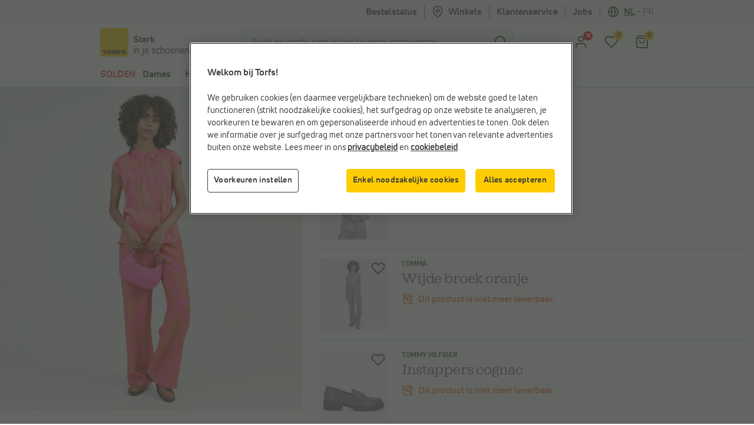

--- FILE ---
content_type: text/html;charset=UTF-8
request_url: https://www.torfs.be/nl/dames/shop-the-look/kiki/Kiki.html
body_size: 107548
content:
<!DOCTYPE html>
<html lang="nl" country="BE" data-originalcode="nl-BE">
<head>



<script defer src="/on/demandware.static/Sites-Torfs-Webshop-BE-Site/-/nl_BE/v1768611777719/js/gddl.js"></script>

    <script defer src="/on/demandware.static/Sites-Torfs-Webshop-BE-Site/-/nl_BE/v1768611777719/js/newRelic.js"></script>




    <script src="https://cdn.cookielaw.org/consent/ef484333-8eca-4424-8d8b-a9acd8b06a2d/otSDKStub.js" data-document-language="true" type="text/javascript" charset="UTF-8" data-domain-script="ef484333-8eca-4424-8d8b-a9acd8b06a2d" ></script>

    <script type="text/javascript">
        function OptanonWrapper () {
            const url = "https://www.torfs.be/on/demandware.store/Sites-Torfs-Webshop-BE-Site/nl_BE/ConsentTracking-SetSession";
            const startConsentUrl = url + '?consent=' + OnetrustActiveGroups.includes("C0003");
            fetch(startConsentUrl);

            OneTrust.OnConsentChanged(function (e) {
                const onConsentChangedUrl = url + '?consent=' + e.detail.includes("C0003");
                fetch(onConsentChangedUrl);
                window.dataLayer = window.dataLayer || [];
                window.dataLayer.push({
                    'event': 'OneTrustConsentChange',
                    'OnetrustActiveGroups': e.detail.join(','),
                    'dataSubjectId': OneTrust.getDataSubjectId()
                });
            });

            if (!OneTrust.IsAlertBoxClosed()) {
                window.dataLayer = window.dataLayer || [];
                window.dataLayer.push({
                    'event': 'OneTrustBannerOpen',
                    'dataSubjectId': OneTrust.getDataSubjectId()
                });
            }
        }
    </script>



<script defer src="//cdn.bc0a.com/autopilot/f00000000295590/autopilot_sdk.js"></script>

<script defer src='https://www.google.com/recaptcha/api.js?render=6LfgV-MqAAAAABoRdemGH6XMkFLtxHT0pGE1bx7X&badge=inline'></script>

<script defer src="/on/demandware.static/Sites-Torfs-Webshop-BE-Site/-/nl_BE/v1768611777719/js/plugins.js"></script>
<script defer src="/on/demandware.static/Sites-Torfs-Webshop-BE-Site/-/nl_BE/v1768611777719/js/components.js"></script>
<script defer src="/on/demandware.static/Sites-Torfs-Webshop-BE-Site/-/nl_BE/v1768611777719/js/header.js"></script>
<script defer src="/on/demandware.static/Sites-Torfs-Webshop-BE-Site/-/nl_BE/v1768611777719/js/footer.js"></script>
<script defer src="/on/demandware.static/Sites-Torfs-Webshop-BE-Site/-/nl_BE/v1768611777719/js/product.js"></script>
<script defer src="/on/demandware.static/Sites-Torfs-Webshop-BE-Site/-/nl_BE/v1768611777719/js/util.js"></script>
<script defer src="/on/demandware.static/Sites-Torfs-Webshop-BE-Site/-/nl_BE/v1768611777719/js/main.js"></script>

<script defer src="/on/demandware.static/Sites-Torfs-Webshop-BE-Site/-/nl_BE/v1768611777719/js/analytics/productAnalytics.js"></script>
<script defer src="/on/demandware.static/Sites-Torfs-Webshop-BE-Site/-/nl_BE/v1768611777719/js/analytics/reservationAnalytics.js"></script>
<script defer src="/on/demandware.static/Sites-Torfs-Webshop-BE-Site/-/nl_BE/v1768611777719/js/analytics/contentAnalytics.js"></script>
<script defer src="/on/demandware.static/Sites-Torfs-Webshop-BE-Site/-/nl_BE/v1768611777719/js/analytics/filterAnalytics.js"></script>
<script defer src="/on/demandware.static/Sites-Torfs-Webshop-BE-Site/-/nl_BE/v1768611777719/js/analytics/pageAnalytics.js"></script>
<script defer src="/on/demandware.static/Sites-Torfs-Webshop-BE-Site/-/nl_BE/v1768611777719/js/analytics/loginAnalytics.js"></script>
<script defer src="/on/demandware.static/Sites-Torfs-Webshop-BE-Site/-/nl_BE/v1768611777719/js/analytics/registrationAnalytics.js"></script>
<script defer src="/on/demandware.static/Sites-Torfs-Webshop-BE-Site/-/nl_BE/v1768611777719/js/analytics/accountAnalytics.js"></script>
<script defer src="/on/demandware.static/Sites-Torfs-Webshop-BE-Site/-/nl_BE/v1768611777719/js/analytics/linkAnalytics.js"></script>
<script defer src="/on/demandware.static/Sites-Torfs-Webshop-BE-Site/-/nl_BE/v1768611777719/js/analytics/searchAnalytics.js"></script>
<script defer src="/on/demandware.static/Sites-Torfs-Webshop-BE-Site/-/nl_BE/v1768611777719/js/analytics/navigationAnalytics.js"></script>



<script>
    async function checkSDKExistanceAndAddCustomAttribute() {
        if (!window.NOIBUJS) {
            await new Promise(resolve => {
                window.addEventListener('noibuSDKReady', resolve);
            });
        }
        window.NOIBUJS.addCustomAttribute('sessionId', 'E3avucJ1ZYXEvtomttVCmZ9uiyzth2ofuBs=');
    }
    checkSDKExistanceAndAddCustomAttribute();
</script>


    <script defer src="/on/demandware.static/Sites-Torfs-Webshop-BE-Site/-/nl_BE/v1768611777719/js/productDetail.js"></script>


<meta charset=UTF-8 />
<meta name="viewport" content="width=device-width, initial-scale=1" />



    
        
            <meta property="og:image" content="https://www.torfs.be/on/demandware.static/-/Sites-torfs-catalog-master/default/dwdfd9b31d/hi-res/STL/Kiki/Kiki.jpg" />
        
    

    
        
            <meta property="fb:app_id" content="332167850164114" />
        
    

    
        
            <meta property="og:type" content="product" />
        
    

    
        <meta name="twitter:card" content="summary" />
    

    
        
            <meta property="og:site_name" content="TORFS.BE | Gratis verzending en retour" />
        
    

    
        <meta name="twitter:site" content="@schoenentorfs" />
    

    
        
            <meta property="og:title" content="Kiki | | Online op TORFS.BE" />
        
    

    
        
            <meta property="og:locale" content="nl_BE" />
        
    

    
        <meta name="description" content="Laat je inspireren door shop the look, h&eacute;t fashionconcept van Torfs! Shop hier in &eacute;&eacute;n klik de outfit &lsquo;Date Proof Look&rsquo;. Modieus, van top tot teen." />
    

    
        
            <meta property="og:url" content="https://www.torfs.be/nl/dames/shop-the-look/kiki/Kiki.html" />
        
    

    
        
        
            <title>Kiki | | Online op TORFS.BE</title>
        
    

    
        
            <meta property="og:description" content="Laat je inspireren door shop the look, h&eacute;t fashionconcept van Torfs! Shop hier in &eacute;&eacute;n klik de outfit &lsquo;Date Proof Look&rsquo;. Modieus, van top tot teen." />
        
    





<meta name="theme-color" content="#ffffff" media="(prefers-color-scheme: light)" />
<meta name="theme-color" content="#121212" media="(prefers-color-scheme: dark)" />




    
    
    
        <link rel="canonical" href="https://www.torfs.be/nl/dames/shop-the-look/kiki/Kiki.html"/>
        <meta property="og:url" content="https://www.torfs.be/nl/dames/shop-the-look/kiki/Kiki.html" />
    



<link rel="prefetch" href="/on/demandware.static/Sites-Torfs-Webshop-BE-Site/-/nl_BE/v1768611777719/js/plugins.js" as="script" />
<link rel="prefetch" href="/on/demandware.static/Sites-Torfs-Webshop-BE-Site/-/nl_BE/v1768611777719/js/components.js" as="script" />
<link rel="prefetch" href="/on/demandware.static/Sites-Torfs-Webshop-BE-Site/-/nl_BE/v1768611777719/js/header.js" as="script" />
<link rel="prefetch" href="/on/demandware.static/Sites-Torfs-Webshop-BE-Site/-/nl_BE/v1768611777719/js/footer.js" as="script" />
<link rel="prefetch" href="/on/demandware.static/Sites-Torfs-Webshop-BE-Site/-/nl_BE/v1768611777719/js/product.js" as="script" />
<link rel="prefetch" href="/on/demandware.static/Sites-Torfs-Webshop-BE-Site/-/nl_BE/v1768611777719/js/util.js" as="script" />
<link rel="prefetch" href="/on/demandware.static/Sites-Torfs-Webshop-BE-Site/-/nl_BE/v1768611777719/js/main.js" as="script" />
<link rel="prefetch" href="/on/demandware.static/Sites-Torfs-Webshop-BE-Site/-/nl_BE/v1768611777719/js/search.js" as="script" />
<link rel="prefetch" href="/on/demandware.static/Sites-Torfs-Webshop-BE-Site/-/nl_BE/v1768611777719/js/productDetail.js" as="script" />
<link rel="prefetch" href="/on/demandware.static/Sites-Torfs-Webshop-BE-Site/-/nl_BE/v1768611777719/js/cart.js" as="script" />
<link rel="prefetch" href="/on/demandware.static/Sites-Torfs-Webshop-BE-Site/-/nl_BE/v1768611777719/js/checkout.js" as="script" />

<link rel="prefetch" href="/on/demandware.static/Sites-Torfs-Webshop-BE-Site/-/nl_BE/v1768611777719/js/analytics/productAnalytics.js" as="script" />
<link rel="prefetch" href="/on/demandware.static/Sites-Torfs-Webshop-BE-Site/-/nl_BE/v1768611777719/js/analytics/reservationAnalytics.js" as="script" />
<link rel="prefetch" href="/on/demandware.static/Sites-Torfs-Webshop-BE-Site/-/nl_BE/v1768611777719/js/analytics/contentAnalytics.js" as="script" />
<link rel="prefetch" href="/on/demandware.static/Sites-Torfs-Webshop-BE-Site/-/nl_BE/v1768611777719/js/analytics/filterAnalytics.js" as="script" />
<link rel="prefetch" href="/on/demandware.static/Sites-Torfs-Webshop-BE-Site/-/nl_BE/v1768611777719/js/analytics/pageAnalytics.js" as="script" />
<link rel="prefetch" href="/on/demandware.static/Sites-Torfs-Webshop-BE-Site/-/nl_BE/v1768611777719/js/analytics/loginAnalytics.js" as="script" />
<link rel="prefetch" href="/on/demandware.static/Sites-Torfs-Webshop-BE-Site/-/nl_BE/v1768611777719/js/analytics/registrationAnalytics.js" as="script" />
<link rel="prefetch" href="/on/demandware.static/Sites-Torfs-Webshop-BE-Site/-/nl_BE/v1768611777719/js/analytics/accountAnalytics.js" as="script" />
<link rel="prefetch" href="/on/demandware.static/Sites-Torfs-Webshop-BE-Site/-/nl_BE/v1768611777719/js/analytics/linkAnalytics.js" as="script" />
<link rel="prefetch" href="/on/demandware.static/Sites-Torfs-Webshop-BE-Site/-/nl_BE/v1768611777719/js/analytics/searchAnalytics.js" as="script" />
<link rel="prefetch" href="/on/demandware.static/Sites-Torfs-Webshop-BE-Site/-/nl_BE/v1768611777719/js/analytics/navigationAnalytics.js" as="script" />

<link rel="prefetch" href="/on/demandware.static/Sites-Torfs-Webshop-BE-Site/-/nl_BE/v1768611777719/css/global.css" as="style" />
<link rel="prefetch" href="/on/demandware.static/Sites-Torfs-Webshop-BE-Site/-/nl_BE/v1768611777719/css/search.css" as="style" />
<link rel="prefetch" href="/on/demandware.static/Sites-Torfs-Webshop-BE-Site/-/nl_BE/v1768611777719/css/checkout.css" as="style" />
<link rel="prefetch" href="/on/demandware.static/Sites-Torfs-Webshop-BE-Site/-/nl_BE/v1768611777719/css/product/detail.css" as="style" />

<link rel="preload" href="/on/demandware.static/Sites-Torfs-Webshop-BE-Site/-/nl_BE/v1768611777719/fonts/36F0C8_13_0.woff2" as="font" type="font/woff2" crossorigin="anonymous" />
<link rel="preload" href="/on/demandware.static/Sites-Torfs-Webshop-BE-Site/-/nl_BE/v1768611777719/fonts/36F0C8_D_0.woff2" as="font" type="font/woff2" crossorigin="anonymous" />
<link rel="preload" href="/on/demandware.static/Sites-Torfs-Webshop-BE-Site/-/nl_BE/v1768611777719/fonts/36F0C8_8_0.woff2" as="font" type="font/woff2" crossorigin="anonymous" />
<link rel="preload" href="/on/demandware.static/Sites-Torfs-Webshop-BE-Site/-/nl_BE/v1768611777719/fonts/36F0C8_0_0.woff2" as="font" type="font/woff2" crossorigin="anonymous" />
<link rel="preload" href="/on/demandware.static/Sites-Torfs-Webshop-BE-Site/-/nl_BE/v1768611777719/fonts/36F0C8_3_0.woff2" as="font" type="font/woff2" crossorigin="anonymous" />
<link rel="preload" href="/on/demandware.static/Sites-Torfs-Webshop-BE-Site/-/nl_BE/v1768611777719/fonts/36F0C8_1C_0.woff2" as="font" type="font/woff2" crossorigin="anonymous" />

<link rel="dns-prefetch" href="//cdn.cquotient.com" />
<link rel="preconnect" href="https://www.google.com" />
<link rel="preconnect" href="https://sstg.torfs.be" />
<link rel="preconnect" href="https://www.gstatic.com" />
<link rel="preconnect" href="https://fonts.gstatic.com" />


<link rel="icon" href="/on/demandware.static/Sites-Torfs-Webshop-BE-Site/-/default/dw3bb46d6f/images/favicon.ico" />
<link rel="icon" type="image/png" sizes="16x16" href="/on/demandware.static/Sites-Torfs-Webshop-BE-Site/-/default/dwbaf75b79/images/favicon-16x16.png" />
<link rel="icon" type="image/png" sizes="32x32" href="/on/demandware.static/Sites-Torfs-Webshop-BE-Site/-/default/dw3b1722dc/images/favicon-32x32.png" />
<link rel="icon" type="image/png" sizes="48x48" href="/on/demandware.static/Sites-Torfs-Webshop-BE-Site/-/default/dwac123c70/images/favicon-48x48.png" />
<link rel="icon" type="image/png" sizes="96x96" href="/on/demandware.static/Sites-Torfs-Webshop-BE-Site/-/default/dw1621605b/images/favicon-96x96.png" />
<link rel="apple-touch-icon" sizes="180x180" href="/on/demandware.static/Sites-Torfs-Webshop-BE-Site/-/default/dwa521efb6/images/apple-touch-icon.png" />

<link rel="stylesheet" href="/on/demandware.static/Sites-Torfs-Webshop-BE-Site/-/nl_BE/v1768611777719/css/global.css" />


    <link rel="stylesheet" href="/on/demandware.static/Sites-Torfs-Webshop-BE-Site/-/nl_BE/v1768611777719/css/product/setDetail.css" />

    <link rel="stylesheet" href="/on/demandware.static/Sites-Torfs-Webshop-BE-Site/-/nl_BE/v1768611777719/css/inventoryCheck.css" />



    <meta name="google-site-verification" content="5VuA8NkH6UyZ1XIXqnF2ZhdhFPAULVaqKzS1nuKBqRM" />



    <meta name="msvalidate.01" content="C038F4B3E0F68866D52E0E1024B16DF9" />


<script>
    dataLayer = [];
</script>


    
    <script>(function(w,d,s,l,i){w[l]=w[l]||[];w[l].push({'gtm.start':
    new Date().getTime(),event:'gtm.js'});var f=d.getElementsByTagName(s)[0],
    j=d.createElement(s),dl=l!='dataLayer'?'&l='+l:'';j.async=true;j.src=
    'https://sstg.torfs.be/collector.js';f.parentNode.insertBefore(j,f);
    })(window,document,'script','dataLayer','GTM-PNSDC8M');</script>
    




    <script type="text/javascript">
    // Duration in milliseconds to wait while the Kameleoon application file is loaded
    var kameleoonLoadingTimeout = 1000;

    window.kameleoonQueue = window.kameleoonQueue || [];
    window.kameleoonStartLoadTime = new Date().getTime();
    if (! document.getElementById("kameleoonLoadingStyleSheet") && ! window.kameleoonDisplayPageTimeOut)
    {
        var kameleoonS = document.getElementsByTagName("script")[0];
        var kameleoonCc = "* { visibility: hidden !important; background-image: none !important; }";
        var kameleoonStn = document.createElement("style");
        kameleoonStn.type = "text/css";
        kameleoonStn.id = "kameleoonLoadingStyleSheet";
        if (kameleoonStn.styleSheet)
        {
            kameleoonStn.styleSheet.cssText = kameleoonCc;
        }
        else
        {
            kameleoonStn.appendChild(document.createTextNode(kameleoonCc));
        }
        kameleoonS.parentNode.insertBefore(kameleoonStn, kameleoonS);
        window.kameleoonDisplayPage = function(fromEngine)
        {
            if (!fromEngine)
            {
                window.kameleoonTimeout = true;
            }
            if (kameleoonStn.parentNode)
            {
                kameleoonStn.parentNode.removeChild(kameleoonStn);
            }
        };
        window.kameleoonDisplayPageTimeOut = window.setTimeout(window.kameleoonDisplayPage, kameleoonLoadingTimeout);
    }
</script>
<script type="text/javascript" src="//6ab37bwg4l.kameleoon.io/engine.js" async="true" fetchpriority="high"></script>














<script class="kxint" data-namespace="torfslnv">
window.Krux||((Krux=function(){Krux.q.push(arguments);}).q=[]);
(function(){
  function retrieve(n){
    var k= 'kx'+'torfslnv_'+n, ls=(function(){
      try {
        return window.localStorage;
      } catch(e) {
        return null;
      }
    })();
    if (ls) {
        return ls[k] || '';
    } else if (navigator.cookieEnabled) {
        var m = document.cookie.match(k+'=([^;]*)');
        return (m && unescape(m[1])) || '';
    } else {
        return '';
    }
  }

  if(typeof Krux !== 'undefined') {
    Krux.user = retrieve('user');
    Krux.segments = retrieve('segs') ? retrieve('segs').split(',') : [];
  }
})();
</script>



    <script src="https://cdn.evgnet.com/beacon/torfslnv/production/scripts/evergage.min.js"></script>


<script type="text/javascript">//<!--
/* <![CDATA[ (head-active_data.js) */
var dw = (window.dw || {});
dw.ac = {
    _analytics: null,
    _events: [],
    _category: "",
    _searchData: "",
    _anact: "",
    _anact_nohit_tag: "",
    _analytics_enabled: "true",
    _timeZone: "Europe/Brussels",
    _capture: function(configs) {
        if (Object.prototype.toString.call(configs) === "[object Array]") {
            configs.forEach(captureObject);
            return;
        }
        dw.ac._events.push(configs);
    },
	capture: function() { 
		dw.ac._capture(arguments);
		// send to CQ as well:
		if (window.CQuotient) {
			window.CQuotient.trackEventsFromAC(arguments);
		}
	},
    EV_PRD_SEARCHHIT: "searchhit",
    EV_PRD_DETAIL: "detail",
    EV_PRD_RECOMMENDATION: "recommendation",
    EV_PRD_SETPRODUCT: "setproduct",
    applyContext: function(context) {
        if (typeof context === "object" && context.hasOwnProperty("category")) {
        	dw.ac._category = context.category;
        }
        if (typeof context === "object" && context.hasOwnProperty("searchData")) {
        	dw.ac._searchData = context.searchData;
        }
    },
    setDWAnalytics: function(analytics) {
        dw.ac._analytics = analytics;
    },
    eventsIsEmpty: function() {
        return 0 == dw.ac._events.length;
    }
};
/* ]]> */
// -->
</script>
<script type="text/javascript">//<!--
/* <![CDATA[ (head-cquotient.js) */
var CQuotient = window.CQuotient = {};
CQuotient.clientId = 'bcqr-Torfs-Webshop-BE';
CQuotient.realm = 'BCQR';
CQuotient.siteId = 'Torfs-Webshop-BE';
CQuotient.instanceType = 'prd';
CQuotient.locale = 'nl_BE';
CQuotient.fbPixelId = '__UNKNOWN__';
CQuotient.activities = [];
CQuotient.cqcid='';
CQuotient.cquid='';
CQuotient.cqeid='';
CQuotient.cqlid='';
CQuotient.apiHost='api.cquotient.com';
/* Turn this on to test against Staging Einstein */
/* CQuotient.useTest= true; */
CQuotient.useTest = ('true' === 'false');
CQuotient.initFromCookies = function () {
	var ca = document.cookie.split(';');
	for(var i=0;i < ca.length;i++) {
	  var c = ca[i];
	  while (c.charAt(0)==' ') c = c.substring(1,c.length);
	  if (c.indexOf('cqcid=') == 0) {
		CQuotient.cqcid=c.substring('cqcid='.length,c.length);
	  } else if (c.indexOf('cquid=') == 0) {
		  var value = c.substring('cquid='.length,c.length);
		  if (value) {
		  	var split_value = value.split("|", 3);
		  	if (split_value.length > 0) {
			  CQuotient.cquid=split_value[0];
		  	}
		  	if (split_value.length > 1) {
			  CQuotient.cqeid=split_value[1];
		  	}
		  	if (split_value.length > 2) {
			  CQuotient.cqlid=split_value[2];
		  	}
		  }
	  }
	}
}
CQuotient.getCQCookieId = function () {
	if(window.CQuotient.cqcid == '')
		window.CQuotient.initFromCookies();
	return window.CQuotient.cqcid;
};
CQuotient.getCQUserId = function () {
	if(window.CQuotient.cquid == '')
		window.CQuotient.initFromCookies();
	return window.CQuotient.cquid;
};
CQuotient.getCQHashedEmail = function () {
	if(window.CQuotient.cqeid == '')
		window.CQuotient.initFromCookies();
	return window.CQuotient.cqeid;
};
CQuotient.getCQHashedLogin = function () {
	if(window.CQuotient.cqlid == '')
		window.CQuotient.initFromCookies();
	return window.CQuotient.cqlid;
};
CQuotient.trackEventsFromAC = function (/* Object or Array */ events) {
try {
	if (Object.prototype.toString.call(events) === "[object Array]") {
		events.forEach(_trackASingleCQEvent);
	} else {
		CQuotient._trackASingleCQEvent(events);
	}
} catch(err) {}
};
CQuotient._trackASingleCQEvent = function ( /* Object */ event) {
	if (event && event.id) {
		if (event.type === dw.ac.EV_PRD_DETAIL) {
			CQuotient.trackViewProduct( {id:'', alt_id: event.id, type: 'raw_sku'} );
		} // not handling the other dw.ac.* events currently
	}
};
CQuotient.trackViewProduct = function(/* Object */ cqParamData){
	var cq_params = {};
	cq_params.cookieId = CQuotient.getCQCookieId();
	cq_params.userId = CQuotient.getCQUserId();
	cq_params.emailId = CQuotient.getCQHashedEmail();
	cq_params.loginId = CQuotient.getCQHashedLogin();
	cq_params.product = cqParamData.product;
	cq_params.realm = cqParamData.realm;
	cq_params.siteId = cqParamData.siteId;
	cq_params.instanceType = cqParamData.instanceType;
	cq_params.locale = CQuotient.locale;
	
	if(CQuotient.sendActivity) {
		CQuotient.sendActivity(CQuotient.clientId, 'viewProduct', cq_params);
	} else {
		CQuotient.activities.push({activityType: 'viewProduct', parameters: cq_params});
	}
};
/* ]]> */
// -->
</script>

</head>
<body>


<noscript><iframe src="https://sstg.torfs.be/ns.html?id=GTM-PNSDC8M"
height="0" width="0" style="display:none;visibility:hidden"></iframe></noscript>


<div class="d-none js-pageData"
    data-store-id="835">
</div>
<div
class="page"
data-pagename=""
data-action="Product-Show"
data-instancetype="2"
data-querystring="pid=Kiki"
data-session-start="null"
data-product-ratings-url="/on/demandware.store/Sites-Torfs-Webshop-BE-Site/nl_BE/Product-Ratings"
data-slider-dots-aria-label="Ga naar onderdeel {0} van {1}"
>





















    <div class="keyboard-nav-shortcuts" role="banner" aria-label="Toetsenbordsnelkoppelingen">
    <div class="container-fluid">
        <div class="keyboard-nav-shortcuts__content">
            <div class="keyboard-nav-shortcuts__links d-flex w-100 justify-content-center">
                <button class="btn btn-quinary">
                    Ga naar Zoeken
                </button>
                <button class="btn btn-quinary">
                    Ga naar Hoofdmenu
                </button>
                <button class="btn btn-quinary">
                    Ga naar Klantenservice
                </button>
            </div>
        </div>
    </div>
</div>

<div class="header header-wrapper" data-placement="header">
    <div class="header-usp-wrapper MCP_global_banner d-none" data-placement="header/usp" data-identifier="usp">
        
	 

	
        <button class="btn btn-link header-usp-close d-none" aria-label="Sluiten">
            <svg xmlns="http://www.w3.org/2000/svg" width="24" height="24" viewBox="0 0 24 24" fill="none" stroke="currentColor" stroke-width="2" stroke-linecap="round" stroke-linejoin="round" class="feather feather-x"><line x1="18" y1="6" x2="6" y2="18"></line><line x1="6" y1="6" x2="18" y2="18"></line></svg>

        </button>
    </div>
    

    <div
    class="d-none js-auth-data"
    data-authenticated="false"
    data-registered="false"
    data-session-start="null"
>
</div>

    <div class="header-top d-none d-lg-flex" data-placement="header/top">
    <div class="container">
        <div class="row">
            <div class="col-12 d-flex justify-content-end">
                <div class="header-top__item">
                    <a href="/nl/mijn-account/bestellingen">
                        Bestelstatus
                    </a>
                </div>
                <div class="header-top__item header-top__favorite-store">
                    
<div class="header-favorite-store"
    data-get-favorite-store-header-url="/on/demandware.store/Sites-Torfs-Webshop-BE-Site/nl_BE/Page-HeaderFavoriteStore"
    data-permanently-closed="null"
    data-permanently-closed-title="Favoriete winkel"
    data-permanently-closed-info="Jouw favoriete winkel is helaas definitief gesloten. Kies een nieuwe favoriete winkel om jouw online winkelervaring te verbeteren."
    data-permanently-closed-accept-button="Kies een nieuwe favoriete winkel"
    data-permanently-closed-cancel-button="Niet nu"
    data-permanently-redirect-url="/nl/torfs-schoenenwinkels-in-je-buurt?showMap=true"
>
    
        <a class="header-favorite-store__link" href="/nl/torfs-schoenenwinkels-in-je-buurt?showMap=true">
            <svg xmlns="http://www.w3.org/2000/svg" width="24" height="24" viewBox="0 0 24 24" fill="none" stroke="currentColor" stroke-width="2" stroke-linecap="round" stroke-linejoin="round" class="feather feather-map-pin"><path d="M21 10c0 7-9 13-9 13s-9-6-9-13a9 9 0 0 1 18 0z"></path><circle cx="12" cy="10" r="3"></circle></svg>
 Winkels
        </a>
        <div class="container header-favorite-store__flyout w-50 flyout">
            <p class="col-12 flyout__no-fav-store">
                <span>Je hebt nog geen favoriete winkel</span>
            </p>
            <a class="col-12 btn btn-secondary" href="/nl/torfs-schoenenwinkels-in-je-buurt?showMap=true">
                <span>Alle winkels</span>
            </a>
        </div>
    
</div>

                </div>
                <div class="header-top__item header-top__faq">
                    <a href="/nl/faq-overview/faq-overview.html">
                        Klantenservice
                    </a>
                </div>
                <div class="header-top__item header-top__jobs">
    <a href="/nl/jobs">
        Jobs
    </a>
</div>

                <div class="header-top__item header-top__country">
                    
    <div
        class="country-selector"
        data-url="/on/demandware.store/Sites-Torfs-Webshop-BE-Site/nl_BE/Page-SetLocale"
        tabindex="0"
    >
        <svg xmlns="http://www.w3.org/2000/svg" width="24" height="24" viewBox="0 0 24 24" fill="none" stroke="currentColor" stroke-width="2" stroke-linecap="round" stroke-linejoin="round" class="feather feather-globe"><circle cx="12" cy="12" r="10"></circle><line x1="2" y1="12" x2="22" y2="12"></line><path d="M12 2a15.3 15.3 0 0 1 4 10 15.3 15.3 0 0 1-4 10 15.3 15.3 0 0 1-4-10 15.3 15.3 0 0 1 4-10z"></path></svg>

        <span class="active">
            <span class="d-none d-lg-inline">nl</span>
            <span class="d-lg-none">Nederlands</span>
        </span>
        
            <span class="country-selector__separator">•</span>
            <a class="country-selector__link" href="#" data-locale="fr_BE" data-currencyCode="EUR">
                <span class="d-none d-lg-inline">fr</span>
                <span class="d-lg-none">fran&ccedil;ais</span>
            </a>
        
    </div>


                </div>
            </div>
        </div>
    </div>
</div>

</div>
<div class="header header-sticky-wrapper">
    <header class="header-middle" data-placement="header/middle">
        <div class="container-fluid">
            <div class="row py-2">
                 <div class="col-4 col-lg-3 d-flex flex-row">
    <a class="logo logo--torfs" href="/nl/home" title="Torfs">
        
	
	<div class="content-asset "><!-- dwMarker="content" dwContentID="2e851a62c3ca03fe320029b634" -->
		<p><img alt="Torfs logo" src="https://www.torfs.be/on/demandware.static/-/Library-Sites-TorfsSharedLibrary/default/dw001816af/images/Torfs-logo.png" title="" /></p>
	</div>



        <div class="logo-caption">
    <span class="logo-caption__main-content">
        Sterk
    </span>
    <span>
        in je schoenen
    </span>
</div>

    </a>
</div>
<div class="d-none d-lg-block col-lg-6 js-search-desktop search">
    <div class="d-flex h-100 align-items-center site-search">
    <meta itemprop="url" content="https://www.torfs.be"/>
    <form role="search" class="w-100" action="/nl/zoekresultaten" method="get" name="simpleSearch" novalidate>
        <div class="input-group">
            <input class="form-control search-field"
                type="search"
                name="q"
                value=""
                placeholder="Zoek op merk, type, kleur, leveren, retourneren, ..."
                autocomplete="off"
                aria-label="Zoek op merk, type, kleur, leveren, retourneren, ..."
                required
            />
            <div class="input-group-append">
                <button type="submit" class="btn btn-icon btn-search" aria-label="zoeken">
                    <span class="icon-holder">
                        <svg xmlns="http://www.w3.org/2000/svg" width="24" height="24" viewBox="0 0 24 24" fill="none" stroke="currentColor" stroke-width="2" stroke-linecap="round" stroke-linejoin="round" class="feather feather-search"><circle cx="11" cy="11" r="8"></circle><line x1="21" y1="21" x2="16.65" y2="16.65"></line></svg>

                    </span>
                </button>
            </div>
            <div class="suggestions-wrapper" data-url="/on/demandware.store/Sites-Torfs-Webshop-BE-Site/nl_BE/SearchServices-GetSuggestions?q=" data-initial-url="/on/demandware.store/Sites-Torfs-Webshop-BE-Site/nl_BE/SearchServices-GetInitialSuggestions"></div>
            <input type="hidden" value="nl_BE" name="lang"/>
        </div>
    </form>
</div>

</div>
<div class="col-6 col-lg-3 offset-2 offset-lg-0 d-flex align-items-center justify-content-end">
    <div class="user-menu">
    <div class="js-account-header" data-url="/on/demandware.store/Sites-Torfs-Webshop-BE-Site/nl_BE/Account-Header">
        <div
    id="location-holder"
    data-country="United States"
    data-country-code="US"
    data-locale-country-code="BE"
    data-locale-language="nl_BE"
></div>

    <div class="login-flyout-holder js-login-flyout-holder user-menu__icon-holder" data-flyout-url="/on/demandware.store/Sites-Torfs-Webshop-BE-Site/nl_BE/Login-Flyout">
        <a class="btn btn-icon" href="https://www.torfs.be/nl/mijn-account/inloggen" aria-label="aria.label.open.login">
            <span class="icon-holder">
                <svg xmlns="http://www.w3.org/2000/svg" width="24" height="24" viewBox="0 0 24 24" fill="none" stroke="currentColor" stroke-width="2" stroke-linecap="round" stroke-linejoin="round" class="feather feather-user"><path d="M20 21v-2a4 4 0 0 0-4-4H8a4 4 0 0 0-4 4v2"></path><circle cx="12" cy="7" r="4"></circle></svg>

            </span>
        </a>
        
    </div>
    
        <div class="login-highlight-holder js-login-highlight-holder" data-highlight-url="/on/demandware.store/Sites-Torfs-Webshop-BE-Site/nl_BE/Login-Highlight?type=login">
            
        </div>
    



    </div>
    <div class="user-menu__icon-holder">
        <a class="btn btn-icon js-wishlistCountContainer" href="/nl/mijn-account/mijn-verlanglijstje" aria-label="Mijn verlanglijstje">
            <span class="icon-holder">
    <svg xmlns="http://www.w3.org/2000/svg" width="24" height="24" viewBox="0 0 24 24" fill="none" stroke="currentColor" stroke-width="2" stroke-linecap="round" stroke-linejoin="round" class="feather feather-heart"><path d="M20.84 4.61a5.5 5.5 0 0 0-7.78 0L12 5.67l-1.06-1.06a5.5 5.5 0 0 0-7.78 7.78l1.06 1.06L12 21.23l7.78-7.78 1.06-1.06a5.5 5.5 0 0 0 0-7.78z"></path></svg>

    <span class="heart-count-indicator js-wishlistCount" data-products="[]">
        <span class="counter">
            0
        </span>
    </span>
</span>

        </a>
    </div>
    <div class="minicart minicart-header user-menu__icon-holder" data-action-url="/on/demandware.store/Sites-Torfs-Webshop-BE-Site/nl_BE/Cart-MiniCartShow">
        <a class="btn btn-icon" href="https://www.torfs.be/nl/winkelmandje" title="View Cart" aria-label="Mijn winkelmandje">
    <span class="icon-holder">
        <svg xmlns="http://www.w3.org/2000/svg" width="24" height="24" viewBox="0 0 24 24" fill="none" stroke="currentColor" stroke-width="2" stroke-linecap="round" stroke-linejoin="round" class="feather feather-shopping-bag"><path d="M6 2L3 6v14a2 2 0 0 0 2 2h14a2 2 0 0 0 2-2V6l-3-4z"></path><line x1="3" y1="6" x2="21" y2="6"></line><path d="M16 10a4 4 0 0 1-8 0"></path></svg>

        <span class="cart-count-indicator minicart-quantity"
            data-item-count="0.0"
            data-url="https://www.torfs.be/on/demandware.store/Sites-Torfs-Webshop-BE-Site/nl_BE/Cart-CartShown"
            data-cart-shown="null"
            data-abandoned-cart-messaging-enabled="true"
            data-abandoned-cart-message="Nog 0 producten in je winkelmandje!"
            >
            <span class="counter">
                0
            </span>
        </span>
    </span>
</a>
<div class="popover popover-bottom"></div>

    </div>
</div>

</div>

            </div>
            <div class="row d-lg-none">
                <div class="col-12 pl-0 js-search-mobile header-search-mobile-wrapper">
                    <button class="btn btn-icon mobile-menu js-nav-menu-mobile-open" aria-label="Open het navigatie menu" aria-expanded="false" aria-controls="mobile-nav-menu">
                        <span class="icon-holder">
                            <svg xmlns="http://www.w3.org/2000/svg" width="24" height="24" viewBox="0 0 24 24" fill="none" stroke="currentColor" stroke-width="2" stroke-linecap="round" stroke-linejoin="round" class="feather feather-menu"><line x1="3" y1="12" x2="21" y2="12"></line><line x1="3" y1="6" x2="21" y2="6"></line><line x1="3" y1="18" x2="21" y2="18"></line></svg>

                        </span>
                    </button>
                    <div class="site-search" itemscope itemtype="http://schema.org/WebSite">
    <meta itemprop="url" content="https://www.torfs.be"/>
    <form role="search" class="w-100" action="/nl/zoekresultaten" method="get" name="simpleSearch"  itemprop="potentialAction" itemscope itemtype="http://schema.org/SearchAction" novalidate>
        <meta itemprop="target" content="https://www.torfs.be/nl/zoekresultaten?q={q}"/>
        <div class="input-group">
            <input class="form-control search-field"
                   itemprop="query-input"
                   type="search"
                   name="q"
                   value=""
                   placeholder="Zoek op merk, type, kleur, leveren, retourneren, ..."
                   autocomplete="off"
                   aria-label="Zoek op merk, type, kleur, leveren, retourneren, ..."
                   required
            />
            <div class="input-group-append">
                <button type="submit" class="btn btn-icon btn-search" aria-label="zoeken">
                    <span class="icon-holder">
                        <svg xmlns="http://www.w3.org/2000/svg" width="24" height="24" viewBox="0 0 24 24" fill="none" stroke="currentColor" stroke-width="2" stroke-linecap="round" stroke-linejoin="round" class="feather feather-search"><circle cx="11" cy="11" r="8"></circle><line x1="21" y1="21" x2="16.65" y2="16.65"></line></svg>

                    </span>
                </button>
            </div>
            <div class="suggestions-wrapper" data-url="/on/demandware.store/Sites-Torfs-Webshop-BE-Site/nl_BE/SearchServices-GetSuggestions?q=" data-initial-url="/on/demandware.store/Sites-Torfs-Webshop-BE-Site/nl_BE/SearchServices-GetInitialSuggestions"></div>
            <input type="hidden" value="nl_BE" name="lang"/>
        </div>
    </form>
</div>

                </div>
            </div>
        </div>
    </header>
    <div class="page-flyout nav-menu-mobile js-nav-menu-mobile" data-get-mobile-nav-url="/on/demandware.store/Sites-Torfs-Webshop-BE-Site/nl_BE/Page-IncludeHeaderMenu?mobile=true" aria-hidden="true">
    <div class="page-flyout__overlay"></div>
    <nav id="mobile-nav-menu" class="page-flyout__content">
        <div class="page-flyout__header">
            <div class="page-flyout__title-wrapper">
                 <div class="logo logo--torfs">
                    
	
	<div class="content-asset "><!-- dwMarker="content" dwContentID="2e851a62c3ca03fe320029b634" -->
		<p><img alt="Torfs logo" src="https://www.torfs.be/on/demandware.static/-/Library-Sites-TorfsSharedLibrary/default/dw001816af/images/Torfs-logo.png" title="" /></p>
	</div>



                </div>
                <button type="button" class="page-flyout__close" aria-label="button.close.menu">
                    <svg xmlns="http://www.w3.org/2000/svg" width="24" height="24" viewBox="0 0 24 24" fill="none" stroke="#3B3F3A" stroke-width="2" stroke-linecap="round" stroke-linejoin="round" class="feather feather-x"><line x1="18" y1="6" x2="6" y2="18"></line><line x1="6" y1="6" x2="18" y2="18"></line></svg>

                </button>
            </div>
        </div>
        <div class="page-flyout__container">
            
            <div class="nav-menu-mobile__nav-group js-top-level-nav-group">
                <a class="nav-menu-mobile__nav-item" href="/nl/mijn-account/bestellingen">
                    <svg xmlns="http://www.w3.org/2000/svg" width="24" height="24" viewBox="0 0 24 24" fill="none" stroke="currentColor" stroke-width="2" stroke-linecap="round" stroke-linejoin="round" class="feather feather-archive"><polyline points="21 8 21 21 3 21 3 8"></polyline><rect x="1" y="3" width="22" height="5"></rect><line x1="10" y1="12" x2="14" y2="12"></line></svg>Bestelstatus
                </a>
                <a class="nav-menu-mobile__nav-item" href="/nl/torfs-schoenenwinkels-in-je-buurt?showMap=true">
                    <svg xmlns="http://www.w3.org/2000/svg" width="24" height="24" viewBox="0 0 24 24" fill="none" stroke="currentColor" stroke-width="2" stroke-linecap="round" stroke-linejoin="round" class="feather feather-map-pin"><path d="M21 10c0 7-9 13-9 13s-9-6-9-13a9 9 0 0 1 18 0z"></path><circle cx="12" cy="10" r="3"></circle></svg>
Winkels
                </a>
                <a class="nav-menu-mobile__nav-item" href="/nl/faq-overview/faq-overview.html">
                    <svg xmlns="http://www.w3.org/2000/svg" width="24" height="24" viewBox="0 0 24 24" fill="none" stroke="currentColor" stroke-width="2" stroke-linecap="round" stroke-linejoin="round" class="feather feather-message-square"><path d="M21 15a2 2 0 0 1-2 2H7l-4 4V5a2 2 0 0 1 2-2h14a2 2 0 0 1 2 2z"></path></svg>
Klantenservice
                </a>
                <a class="nav-menu-mobile__nav-item" href="/nl/jobs">
                    <svg xmlns="http://www.w3.org/2000/svg" width="24" height="24" viewBox="0 0 24 24" fill="none" stroke="currentColor" stroke-width="2" stroke-linecap="round" stroke-linejoin="round" class="feather feather-briefcase"><rect x="2" y="7" width="20" height="14" rx="2" ry="2"></rect><path d="M16 21V5a2 2 0 0 0-2-2h-4a2 2 0 0 0-2 2v16"></path></svg>
Jobs
                </a>
                <div class="nav-menu-mobile__nav-item">
                    
    <div
        class="country-selector"
        data-url="/on/demandware.store/Sites-Torfs-Webshop-BE-Site/nl_BE/Page-SetLocale"
        tabindex="0"
    >
        <svg xmlns="http://www.w3.org/2000/svg" width="24" height="24" viewBox="0 0 24 24" fill="none" stroke="currentColor" stroke-width="2" stroke-linecap="round" stroke-linejoin="round" class="feather feather-globe"><circle cx="12" cy="12" r="10"></circle><line x1="2" y1="12" x2="22" y2="12"></line><path d="M12 2a15.3 15.3 0 0 1 4 10 15.3 15.3 0 0 1-4 10 15.3 15.3 0 0 1-4-10 15.3 15.3 0 0 1 4-10z"></path></svg>

        <span class="active">
            <span class="d-none d-lg-inline">nl</span>
            <span class="d-lg-none">Nederlands</span>
        </span>
        
            <span class="country-selector__separator">•</span>
            <a class="country-selector__link" href="#" data-locale="fr_BE" data-currencyCode="EUR">
                <span class="d-none d-lg-inline">fr</span>
                <span class="d-lg-none">fran&ccedil;ais</span>
            </a>
        
    </div>


                </div>
            </div>
        </div>
    </nav>
</div>


    <nav class="main-menu" id="sg-navbar-collapse" data-placement="header/middle/main-menu">
        <div class="navbar-language d-flex flex-column align-items-center d-lg-none">
            
    <div
        class="country-selector"
        data-url="/on/demandware.store/Sites-Torfs-Webshop-BE-Site/nl_BE/Page-SetLocale"
        tabindex="0"
    >
        <svg xmlns="http://www.w3.org/2000/svg" width="24" height="24" viewBox="0 0 24 24" fill="none" stroke="currentColor" stroke-width="2" stroke-linecap="round" stroke-linejoin="round" class="feather feather-globe"><circle cx="12" cy="12" r="10"></circle><line x1="2" y1="12" x2="22" y2="12"></line><path d="M12 2a15.3 15.3 0 0 1 4 10 15.3 15.3 0 0 1-4 10 15.3 15.3 0 0 1-4-10 15.3 15.3 0 0 1 4-10z"></path></svg>

        <span class="active">
            <span class="d-none d-lg-inline">nl</span>
            <span class="d-lg-none">Nederlands</span>
        </span>
        
            <span class="country-selector__separator">•</span>
            <a class="country-selector__link" href="#" data-locale="fr_BE" data-currencyCode="EUR">
                <span class="d-none d-lg-inline">fr</span>
                <span class="d-lg-none">fran&ccedil;ais</span>
            </a>
        
    </div>


        </div>
        <div class="position-relative">
            <div class="container d-flex flex-column flex-lg-row align-items-start align-items-lg-center h-100">
                <div class="d-flex justify-content-between align-items-center w-100">
                    <div class="d-lg-flex w-100">
                        <ul class="navbar-nav justify-content-start main-navbar-nav">
                            
    



















    
        
            
            
                <li class="main-nav-item " data-category-id="Solden" data-get-sub-nav-url="/on/demandware.store/Sites-Torfs-Webshop-BE-Site/nl_BE/Page-HeaderMenuSubNavigation?categoryID=Solden">
                    <div class="main-nav-button__wrapper">
                        <a class="main-nav-button main-nav-button--custom" href="/nl/solden/"
                            style="--custom-color: #e73f32; color: #e73f32;">
                            <span>SOLDEN</span>
                        </a>
                        
                    </div>
                    
                </li>
            
        
    
        
            
            
                <li class="main-nav-item has-mega-nav" data-category-id="Dames" data-get-sub-nav-url="/on/demandware.store/Sites-Torfs-Webshop-BE-Site/nl_BE/Page-HeaderMenuSubNavigation?categoryID=Dames">
                    <div class="main-nav-button__wrapper">
                        <a class="main-nav-button main-nav-button--default" href="/nl/dames/"
                            style="">
                            <span>Dames</span>
                        </a>
                        
                            <button type="button" class="main-nav-dropdown-toggle" aria-label="Open het submenu Dames" aria-expanded="false">
                                <svg xmlns="http://www.w3.org/2000/svg" width="24" height="24" viewBox="0 0 24 24" fill="none" stroke="currentColor" stroke-width="2" stroke-linecap="round" stroke-linejoin="round" class="feather feather-chevron-down"><polyline points="6 9 12 15 18 9"></polyline></svg>

                            </button>
                        
                    </div>
                    
                </li>
            
        
    
        
            
            
                <li class="main-nav-item has-mega-nav" data-category-id="Heren" data-get-sub-nav-url="/on/demandware.store/Sites-Torfs-Webshop-BE-Site/nl_BE/Page-HeaderMenuSubNavigation?categoryID=Heren">
                    <div class="main-nav-button__wrapper">
                        <a class="main-nav-button main-nav-button--default" href="/nl/heren/"
                            style="">
                            <span>Heren</span>
                        </a>
                        
                            <button type="button" class="main-nav-dropdown-toggle" aria-label="Open het submenu Heren" aria-expanded="false">
                                <svg xmlns="http://www.w3.org/2000/svg" width="24" height="24" viewBox="0 0 24 24" fill="none" stroke="currentColor" stroke-width="2" stroke-linecap="round" stroke-linejoin="round" class="feather feather-chevron-down"><polyline points="6 9 12 15 18 9"></polyline></svg>

                            </button>
                        
                    </div>
                    
                </li>
            
        
    
        
            
            
                <li class="main-nav-item has-mega-nav" data-category-id="Jongens" data-get-sub-nav-url="/on/demandware.store/Sites-Torfs-Webshop-BE-Site/nl_BE/Page-HeaderMenuSubNavigation?categoryID=Jongens">
                    <div class="main-nav-button__wrapper">
                        <a class="main-nav-button main-nav-button--default" href="/nl/jongens/"
                            style="">
                            <span>Jongens</span>
                        </a>
                        
                            <button type="button" class="main-nav-dropdown-toggle" aria-label="Open het submenu Jongens" aria-expanded="false">
                                <svg xmlns="http://www.w3.org/2000/svg" width="24" height="24" viewBox="0 0 24 24" fill="none" stroke="currentColor" stroke-width="2" stroke-linecap="round" stroke-linejoin="round" class="feather feather-chevron-down"><polyline points="6 9 12 15 18 9"></polyline></svg>

                            </button>
                        
                    </div>
                    
                </li>
            
        
    
        
            
            
                <li class="main-nav-item has-mega-nav" data-category-id="Meisjes" data-get-sub-nav-url="/on/demandware.store/Sites-Torfs-Webshop-BE-Site/nl_BE/Page-HeaderMenuSubNavigation?categoryID=Meisjes">
                    <div class="main-nav-button__wrapper">
                        <a class="main-nav-button main-nav-button--default" href="/nl/meisjes/"
                            style="">
                            <span>Meisjes</span>
                        </a>
                        
                            <button type="button" class="main-nav-dropdown-toggle" aria-label="Open het submenu Meisjes" aria-expanded="false">
                                <svg xmlns="http://www.w3.org/2000/svg" width="24" height="24" viewBox="0 0 24 24" fill="none" stroke="currentColor" stroke-width="2" stroke-linecap="round" stroke-linejoin="round" class="feather feather-chevron-down"><polyline points="6 9 12 15 18 9"></polyline></svg>

                            </button>
                        
                    </div>
                    
                </li>
            
        
    
        
            
	
	<div class="content-asset main-navbar-nav-content"><!-- dwMarker="content" dwContentID="6b7694dd2b2641f605afa49b3c" -->
		<li class="main-nav-item">
    <a class="main-nav-button main-nav-button--default" href="/nl/dames/kleding/">
        <span>Kleding</span>
    </a>
</li>
	</div>



        
    
        
            
            
                <li class="main-nav-item has-mega-nav" data-category-id="Merken" data-get-sub-nav-url="/on/demandware.store/Sites-Torfs-Webshop-BE-Site/nl_BE/Page-HeaderMenuSubNavigation?categoryID=Merken">
                    <div class="main-nav-button__wrapper">
                        <a class="main-nav-button main-nav-button--default" href="/nl/merken/"
                            style="">
                            <span>Merken</span>
                        </a>
                        
                            <button type="button" class="main-nav-dropdown-toggle" aria-label="Open het submenu Merken" aria-expanded="false">
                                <svg xmlns="http://www.w3.org/2000/svg" width="24" height="24" viewBox="0 0 24 24" fill="none" stroke="currentColor" stroke-width="2" stroke-linecap="round" stroke-linejoin="round" class="feather feather-chevron-down"><polyline points="6 9 12 15 18 9"></polyline></svg>

                            </button>
                        
                    </div>
                    
                </li>
            
        
    
        
            
            
                <li class="main-nav-item " data-category-id="Cadeaubon" data-get-sub-nav-url="/on/demandware.store/Sites-Torfs-Webshop-BE-Site/nl_BE/Page-HeaderMenuSubNavigation?categoryID=Cadeaubon">
                    <div class="main-nav-button__wrapper">
                        <a class="main-nav-button main-nav-button--default" href="/nl/cadeaubon/"
                            style="">
                            <span>Cadeaubon</span>
                        </a>
                        
                    </div>
                    
                </li>
            
        
    
        
            
            
                <li class="main-nav-item " data-category-id="Schoenverzorging" data-get-sub-nav-url="/on/demandware.store/Sites-Torfs-Webshop-BE-Site/nl_BE/Page-HeaderMenuSubNavigation?categoryID=Schoenverzorging">
                    <div class="main-nav-button__wrapper">
                        <a class="main-nav-button main-nav-button--default" href="/nl/schoenverzorging/"
                            style="">
                            <span>Schoenverzorging</span>
                        </a>
                        
                    </div>
                    
                </li>
            
        
    


                        </ul>
                    </div>
                    <ul class="header-text-rotator">
    <li class="active">
        <svg xmlns="http://www.w3.org/2000/svg" width="24" height="24" viewBox="0 0 24 24" fill="none" stroke="currentColor" stroke-width="2" stroke-linecap="round" stroke-linejoin="round" class="feather feather-check"><polyline points="20 6 9 17 4 12"></polyline></svg>
 <a href="https://www.torfs.be/nl/retourneren/faq-6.html"><strong>Gratis</strong> retourneren in België</a>
    </li>
    <li>
        <svg xmlns="http://www.w3.org/2000/svg" width="24" height="24" viewBox="0 0 24 24" fill="none" stroke="currentColor" stroke-width="2" stroke-linecap="round" stroke-linejoin="round" class="feather feather-check"><polyline points="20 6 9 17 4 12"></polyline></svg>
 <a href="https://www.torfs.be/nl/bestellen/faq-1.html">Voor 22u besteld, <strong>volgende werkdag</strong> geleverd in België</a>
    </li>
    <li>
        <svg xmlns="http://www.w3.org/2000/svg" width="24" height="24" viewBox="0 0 24 24" fill="none" stroke="currentColor" stroke-width="2" stroke-linecap="round" stroke-linejoin="round" class="feather feather-check"><polyline points="20 6 9 17 4 12"></polyline></svg>
 <a href="https://www.torfs.be/nl/leveren/faq-5.html"><strong>Gratis</strong> verzending v.a. € 35 in België</a>
    </li>
    <li>
        <svg xmlns="http://www.w3.org/2000/svg" width="24" height="24" viewBox="0 0 24 24" fill="none" stroke="currentColor" stroke-width="2" stroke-linecap="round" stroke-linejoin="round" class="feather feather-check"><polyline points="20 6 9 17 4 12"></polyline></svg>
 <a href="https://www.torfs.be/nl/betalen/faq-3.html"><strong>Veilig</strong> betalen</a>
    </li>
    <li>
        <svg xmlns="http://www.w3.org/2000/svg" width="24" height="24" viewBox="0 0 24 24" fill="none" stroke="currentColor" stroke-width="2" stroke-linecap="round" stroke-linejoin="round" class="feather feather-check"><polyline points="20 6 9 17 4 12"></polyline></svg>
 <a href="https://www.torfs.be/nl/leveren/faq-5.html"><strong>Avond</strong>- en <strong>zaterdag</strong> levering mogelijk in België</a>
    </li>
    <li>
        <svg xmlns="http://www.w3.org/2000/svg" width="24" height="24" viewBox="0 0 24 24" fill="none" stroke="currentColor" stroke-width="2" stroke-linecap="round" stroke-linejoin="round" class="feather feather-check"><polyline points="20 6 9 17 4 12"></polyline></svg>
 <a href="https://www.torfs.be/nl/kinderschoenen/">Al 75 jaar jouw lokale <strong>kinderschoenexpert</strong>!</a>
    </li>
</ul>

                </div>
            </div>
        </div>
    </nav>
</div>
<div class="header-freeHTML-js d-none" data-identifier="shop">
    
	 

	
</div>



    



















    


    <div class="page-flyout js-addToCart-flyout addToCart-page-flyout">
    <div class="page-flyout__overlay"></div>
    <div class="page-flyout__content">
        <div class="page-flyout__header">
            <div class="page-flyout__title-wrapper">
                <span class="page-flyout__title">
                    Topkeuze! Het product is toegevoegd aan jouw winkelmandje
                </span>
                <div tabindex="0" class="page-flyout__close" aria-label="Sluiten">
                    <svg xmlns="http://www.w3.org/2000/svg" width="24" height="24" viewBox="0 0 24 24" fill="none" stroke="#3B3F3A" stroke-width="2" stroke-linecap="round" stroke-linejoin="round" class="feather feather-x"><line x1="18" y1="6" x2="6" y2="18"></line><line x1="6" y1="6" x2="18" y2="18"></line></svg>

                </div>
            </div>
        </div>
        <div class="page-flyout__container"></div>
    </div>
</div>


    

    
    
    
    
    
    
    <!-- CQuotient Activity Tracking (viewProduct-cquotient.js) -->
<script type="text/javascript">//<!--
/* <![CDATA[ */
(function(){
	try {
		if(window.CQuotient) {
			var cq_params = {};
			cq_params.product = {
					id: '',
					sku: '',
					type: 'set',
					alt_id: 'Kiki'
				};
			cq_params.realm = "BCQR";
			cq_params.siteId = "Torfs-Webshop-BE";
			cq_params.instanceType = "prd";
			window.CQuotient.trackViewProduct(cq_params);
		}
	} catch(err) {}
})();
/* ]]> */
// -->
</script>
<script type="text/javascript">//<!--
/* <![CDATA[ (viewProduct-active_data.js) */
dw.ac._capture({id: "Kiki", type: "detail"});
/* ]]> */
// -->
</script>

    
    
    

    <div class="product-detail js-product-detail product-set-detail"
        data-pid="Kiki"
        data-producttype="set"
        colorvariantid="null"
        data-click-and-collect-enabled="true"
        data-breadcrumb-category="Dames"
        data-breadcrumb-shopthelook="Shop the look"
        data-product-name="Kiki">
        <div class="container-fluid">
            <div class="row">
                <div class="d-md-none mt-2 mt-md-0">
                    
    
    <div class="breadcrumb-item breadcrumb-item--back">
        <a href="/nl/dames/shop-the-look/">
            <svg xmlns="http://www.w3.org/2000/svg" width="24" height="24" viewBox="0 0 24 24" fill="none" stroke="currentColor" stroke-width="2" stroke-linecap="round" stroke-linejoin="round" class="feather feather-arrow-left"><line x1="19" y1="12" x2="5" y2="12"></line><polyline points="12 19 5 12 12 5"></polyline></svg>

            <span>Keer terug</span>
        </a>
    </div>


                </div>
                



















<div class="primary-images col-12 col-md-4 col-lg-5 col-xl-6">
    <div class="primary-images__container">
        <div id="pdpCarousel-Kiki" class="slickCarousel slide w-100">
            <div class="carousel-innerwrap w-100">
                <div class="carousel-inner">
                    
                        
                            <div class='carousel-item active'>
                                <picture class="w-100">
                                    
                                        <source media="(min-width: 1024px)" data-media="desktop"
                                                srcset="https://www.torfs.be/dw/image/v2/BCQR_PRD/on/demandware.static/-/Sites-torfs-catalog-master/default/dwdfd9b31d/hi-res/STL/Kiki/Kiki.jpg?sw=820 1x, https://www.torfs.be/dw/image/v2/BCQR_PRD/on/demandware.static/-/Sites-torfs-catalog-master/default/dwdfd9b31d/hi-res/STL/Kiki/Kiki.jpg?sw=820 2x, https://www.torfs.be/dw/image/v2/BCQR_PRD/on/demandware.static/-/Sites-torfs-catalog-master/default/dwdfd9b31d/hi-res/STL/Kiki/Kiki.jpg?sw=1230 3x" />
                                        <source media="(min-width: 0px)" data-media="mobile"
                                                srcset="https://www.torfs.be/dw/image/v2/BCQR_PRD/on/demandware.static/-/Sites-torfs-catalog-master/default/dwdfd9b31d/hi-res/STL/Kiki/Kiki.jpg?sw=820 1x, https://www.torfs.be/dw/image/v2/BCQR_PRD/on/demandware.static/-/Sites-torfs-catalog-master/default/dwdfd9b31d/hi-res/STL/Kiki/Kiki.jpg?sw=820 2x, https://www.torfs.be/dw/image/v2/BCQR_PRD/on/demandware.static/-/Sites-torfs-catalog-master/default/dwdfd9b31d/hi-res/STL/Kiki/Kiki.jpg?sw=1230 3x" />

                                        <img src="https://www.torfs.be/dw/image/v2/BCQR_PRD/on/demandware.static/-/Sites-torfs-catalog-master/default/dwdfd9b31d/hi-res/STL/Kiki/Kiki.jpg?sw=820"
                                             data-404="https://www.torfs.be/dw/image/v2/BCQR_PRD/on/demandware.static/Sites-Torfs-Webshop-BE-Site/-/default/dwc1cba247/images/404.png?sw=95"
                                             class="carousel-image img-fluid w-100" alt="Kiki, , pdp"
                                             title="Kiki, " itemprop="image" />
                                        
                                </picture>
                            </div>
                            
                        
                    
                </div>
                <div class="prev-arrow d-none"><svg xmlns="http://www.w3.org/2000/svg" width="24" height="24" viewBox="0 0 24 24" fill="none" stroke="currentColor" stroke-width="2" stroke-linecap="round" stroke-linejoin="round" class="feather feather-chevron-right"><polyline points="9 18 15 12 9 6"></polyline></svg>
</div>
                <div class="next-arrow d-none"><svg xmlns="http://www.w3.org/2000/svg" width="24" height="24" viewBox="0 0 24 24" fill="none" stroke="currentColor" stroke-width="2" stroke-linecap="round" stroke-linejoin="round" class="feather feather-chevron-right"><polyline points="9 18 15 12 9 6"></polyline></svg>
</div>
            </div>
        </div>
        
            <div class="primary-images__description d-none d-xl-block">
                <h3 class="font-size-20" style="font-family: Sagona-Light">Over ons model</h3>
<ul class="font-size-14 font-weight-bold p-0 mb-0" style="color: #848D9C"> 
<li><span style="color: #3B3F3A">Lengte model:</span> 1m74</li> 
<li><span style="color: #3B3F3A">Maat blouse:</span> 36</li> 
<li><span style="color: #3B3F3A">Maat broek:</span> 36</li>
            </div>
        
    </div>
</div>

                <div class="col-12 col-md-8 col-lg-7 col-xl-6 mt-3 mt-md-4">
                    <div class="d-none d-md-block">
                        
    
    <div class="breadcrumb-item breadcrumb-item--back">
        <a href="/nl/dames/shop-the-look/">
            <svg xmlns="http://www.w3.org/2000/svg" width="24" height="24" viewBox="0 0 24 24" fill="none" stroke="currentColor" stroke-width="2" stroke-linecap="round" stroke-linejoin="round" class="feather feather-arrow-left"><line x1="19" y1="12" x2="5" y2="12"></line><polyline points="12 19 5 12 12 5"></polyline></svg>

            <span>Keer terug</span>
        </a>
    </div>


                    </div>
                    <h1 class="product-set-detail__title title">Shop the look <span>Kiki</span></h1>
                    <div class="set-items" itemtype="http://schema.org/SomeProducts" itemid="#product">
    
        
        

        <div class="product-detail product set-item set-item--out-of-stock set-item--ofline" data-pid="327385"
            data-colorvariantid="null"
            itemscope itemtype="http://schema.org/Product">
            <meta itemprom="analytics" content="{&quot;name&quot;:&quot;Blouse oranje&quot;,&quot;category&quot;:&quot;&quot;,&quot;id&quot;:&quot;&quot;,&quot;group_id&quot;:&quot;327385&quot;,&quot;color&quot;:&quot;&quot;,&quot;size&quot;:&quot;&quot;,&quot;brand&quot;:&quot;comma&quot;,&quot;price&quot;:&quot;&quot;,&quot;sale_price&quot;:&quot;&quot;,&quot;discount&quot;:&quot;&quot;,&quot;stock_online&quot;:&quot;&quot;,&quot;stock_in_store&quot;:&quot;&quot;,&quot;quantity&quot;:&quot;&quot;}" />

            <meta itemprop="color" content="" />
            <meta itemprop="url" content="https://www.torfs.be/nl/comma-oranje-blouse/327385.html" />
            <meta itemprop="sku" content="327385" />
            
                
                    
                
                    
                
                    
                
                    
                        
                            
                                
                                    <meta itemprop="description" content="Deze leuke blouse, van het merk comma, maakt van elke simpele outfit instant een absolute winnaar. Deze oranje blouse is makkelijk te stylen bovenop jouw favoriete (jeans)broek. Een tip om dit model helemaal tot zijn recht te laten komen: trek je blouse aan en steek ze volledig in jouw broek, om ze vervolgens aan de rand van je broek er lichtjes uit te trekken. Dit geeft je comma blouse wat meer vorm &eacute;n benadrukt jouw taille! &lt;br&gt;
&lt;br&gt;
Deze oranje damesblouse met opstaande kraag zal ongetwijfeld jouw nieuwe lievelingsblouse worden. Het materiaal voelt zacht aan, dat is gewoon hemels comfortabel! Dit oranje model is gemaakt van elastaan, polyester. 
&lt;br&gt;
&lt;br&gt;&lt;br&gt;" />
                                
                            
                        
                    
                
            
            
            <div class="row">
                <div class="col-3 col-lg-2 col-xl-3 pr-0">
                    <a class="set-item__image-wrapper" href="/nl/comma-oranje-blouse/327385.html">
                        <picture>
                            
                                <source media="(min-width: 1024px)" data-media="desktop"
                                    srcset="https://www.torfs.be/dw/image/v2/BCQR_PRD/on/demandware.static/-/Sites-torfs-catalog-master/default/dwc33d32bc/hi-res/pdp/327/327385/327385-1.jpg?sw=280 1x, https://www.torfs.be/dw/image/v2/BCQR_PRD/on/demandware.static/-/Sites-torfs-catalog-master/default/dwc33d32bc/hi-res/pdp/327/327385/327385-1.jpg?sw=280 2x, https://www.torfs.be/dw/image/v2/BCQR_PRD/on/demandware.static/-/Sites-torfs-catalog-master/default/dwc33d32bc/hi-res/pdp/327/327385/327385-1.jpg?sw=420 3x" />
                                <source media="(min-width: 0px)" data-media="mobile"
                                    srcset="https://www.torfs.be/dw/image/v2/BCQR_PRD/on/demandware.static/-/Sites-torfs-catalog-master/default/dwc33d32bc/hi-res/pdp/327/327385/327385-1.jpg?sw=240 1x, https://www.torfs.be/dw/image/v2/BCQR_PRD/on/demandware.static/-/Sites-torfs-catalog-master/default/dwc33d32bc/hi-res/pdp/327/327385/327385-1.jpg?sw=240 2x, https://www.torfs.be/dw/image/v2/BCQR_PRD/on/demandware.static/-/Sites-torfs-catalog-master/default/dwc33d32bc/hi-res/pdp/327/327385/327385-1.jpg?sw=360 3x" />
                                <img src="https://www.torfs.be/dw/image/v2/BCQR_PRD/on/demandware.static/-/Sites-torfs-catalog-master/default/dwc33d32bc/hi-res/pdp/327/327385/327385-1.jpg?sw=280"
                                    data-404="https://www.torfs.be/dw/image/v2/BCQR_PRD/on/demandware.static/Sites-Torfs-Webshop-BE-Site/-/default/dwc1cba247/images/404.png?sw=95"
                                    class="img-fluid w-100 set-item__image"
                                    loading="lazy"
                                    title="comma Oranje Blouse"
                                    alt="comma Oranje Blouse voor dames (327385)" itemprop="image" />
                            
                        </picture>
                        <div class="d-none">
                            <span class="discount-label discount-label--percentage discount-label--tiny discount-label--color-custom"
    
        style="background: #bd1427; border-color: #bd1427;"
    
>
    <span class="js-discount-percentage-content">
        -%
    </span>
</span>

                        </div>
                    </a>
                    <div class="d-none d-md-block">
                        <a class="favorite js-wishlistTile text-decoration-none" href="/on/demandware.store/Sites-Torfs-Webshop-BE-Site/nl_BE/Wishlist-AddProduct"
   data-pid="327385" data-removeurl="/on/demandware.store/Sites-Torfs-Webshop-BE-Site/nl_BE/Wishlist-RemoveProduct"
   aria-label="Verlanglijstje"
   title="Verlanglijstje"
   rel="nofollow"
>
    <svg xmlns="http://www.w3.org/2000/svg" width="24" height="24" viewBox="0 0 24 24" fill="none" stroke="currentColor" stroke-width="2" stroke-linecap="round" stroke-linejoin="round" class="feather feather-heart"><path d="M20.84 4.61a5.5 5.5 0 0 0-7.78 0L12 5.67l-1.06-1.06a5.5 5.5 0 0 0-7.78 7.78l1.06 1.06L12 21.23l7.78-7.78 1.06-1.06a5.5 5.5 0 0 0 0-7.78z"></path></svg>

</a>


                    </div>
                </div>
                <div class="col-9 col-lg-10 col-xl-9 pl-md-4 d-flex flex-column">
                    <div>
                        <div class="d-md-none">
                            <a class="favorite js-wishlistTile text-decoration-none" href="/on/demandware.store/Sites-Torfs-Webshop-BE-Site/nl_BE/Wishlist-AddProduct"
   data-pid="327385" data-removeurl="/on/demandware.store/Sites-Torfs-Webshop-BE-Site/nl_BE/Wishlist-RemoveProduct"
   aria-label="Verlanglijstje"
   title="Verlanglijstje"
   rel="nofollow"
>
    <svg xmlns="http://www.w3.org/2000/svg" width="24" height="24" viewBox="0 0 24 24" fill="none" stroke="currentColor" stroke-width="2" stroke-linecap="round" stroke-linejoin="round" class="feather feather-heart"><path d="M20.84 4.61a5.5 5.5 0 0 0-7.78 0L12 5.67l-1.06-1.06a5.5 5.5 0 0 0-7.78 7.78l1.06 1.06L12 21.23l7.78-7.78 1.06-1.06a5.5 5.5 0 0 0 0-7.78z"></path></svg>

</a>


                        </div>
                        
                            <span class="brand-name" itemprop="brand">comma</span>
                        
                        <div class="row">
                            <div class="col-12 col-md-7 col-xl-8">
                                <h2 class="product-name" itemprop="name">
                                    <a href="/nl/comma-oranje-blouse/327385.html">
                                        Blouse oranje
                                    </a>
                                </h2>
                                
                                    <p class="product-detail__out-of-stock-message">
                                        <img src="/on/demandware.static/Sites-Torfs-Webshop-BE-Site/-/default/dw4d05ac7e/images/icons/no-shopping-bag.svg" alt="" />
                                        <span>
                                            Dit product is niet meer leverbaar.
                                        </span>
                                    </p>
                                
                            </div>
                            <div class="col-12 col-md-5 col-xl-4 pl-md-0 prices">
                                
                                
    
        <div class="price"  itemprop="offers" itemscope itemtype="http://schema.org/Offer">
            
            






    <meta itemprop="priceValidUntil" content="2019-01-01" />
    <meta itemprop="price" content="0" />


<meta itemprop="priceCurrency" content="null" />





            <link itemprop="itemCondition" href="http://schema.org/NewCondition"/>
            <link itemprop="availability" href="https://schema.org/SoldOut" />
        </div>
    


                                <div class="d-none d-lg-block">
                                    <div class="price js-saving-price-container d-none">
    <span class="price__saving">Je bespaart <span class="js-saving-price">null</span></span>
</div>

                                </div>
                                <div class="d-none d-md-none">
                                    <span class="discount-label discount-label--percentage discount-label--tiny discount-label--color-custom"
    
        style="background: #bd1427; border-color: #bd1427;"
    
>
    <span class="js-discount-percentage-content">
        -%
    </span>
</span>

                                </div>
                            </div>
                        </div>
                    </div>
                    
                </div>
            </div>
            <div class="size-select-fixed d-none">
    <span class="size-select-close" aria-label="Sluiten" tabindex="0" role="button">
        <svg xmlns="http://www.w3.org/2000/svg" width="24" height="24" viewBox="0 0 24 24" fill="none" stroke="currentColor" stroke-width="2" stroke-linecap="round" stroke-linejoin="round" class="feather feather-x"><line x1="18" y1="6" x2="6" y2="18"></line><line x1="6" y1="6" x2="18" y2="18"></line></svg>

    </span>
    
        
    
        
            <span class="size-select-fixed__label">
                Kies je maat
            </span>
            <div data-attr="size" class="swatch">
                
                    <div class="col-lg-9 col-xl-10 d-flex justify-content-lg-end flex-lg-wrap size-blocks">
    
</div>

                
            </div>
        
    
    

<div class="size-advice d-none">
    <div class="size-advice__icon-holder">
        <svg width="22" height="22" viewBox="0 0 22 22" class="feather feather-custom-idea" fill="none" xmlns="http://www.w3.org/2000/svg">
    <path d="M13 15.6563V16.6563C13.5523 16.6563 14 16.2086 14 15.6563H13ZM9.00033 15.6563H8.00033C8.00033 16.2086 8.44804 16.6563 9.00033 16.6563V15.6563ZM7.8335 11C7.8335 9.25111 9.25126 7.83334 11.0002 7.83334V5.83334C8.14669 5.83334 5.8335 8.14654 5.8335 11H7.8335ZM11.0002 7.83334C12.7491 7.83334 14.1668 9.25111 14.1668 11H16.1668C16.1668 8.14654 13.8536 5.83334 11.0002 5.83334V7.83334ZM14.1668 11C14.1668 11.177 14.1023 11.4342 13.928 11.7947C13.7566 12.1491 13.5192 12.5244 13.2483 12.9357C12.9926 13.3239 12.6907 13.7675 12.4633 14.1789C12.2484 14.5677 12 15.0961 12 15.6563H14C14 15.6628 13.9996 15.6241 14.0351 15.5244C14.0698 15.4272 14.1273 15.3029 14.2138 15.1463C14.3927 14.8226 14.6325 14.47 14.9185 14.0358C15.1894 13.6246 15.4936 13.1512 15.7285 12.6654C15.9605 12.1857 16.1668 11.6113 16.1668 11H14.1668ZM13 14.6563C12.9965 14.6563 12.9931 14.6563 12.9896 14.6563C12.9862 14.6563 12.9827 14.6563 12.9793 14.6563C12.9758 14.6563 12.9724 14.6563 12.969 14.6563C12.9655 14.6563 12.9621 14.6563 12.9587 14.6563C12.9553 14.6563 12.9519 14.6563 12.9485 14.6563C12.945 14.6563 12.9416 14.6563 12.9383 14.6563C12.9349 14.6563 12.9315 14.6563 12.9281 14.6563C12.9247 14.6563 12.9213 14.6563 12.918 14.6563C12.9146 14.6563 12.9112 14.6563 12.9079 14.6563C12.9045 14.6563 12.9011 14.6563 12.8978 14.6563C12.8944 14.6563 12.8911 14.6563 12.8878 14.6563C12.8844 14.6563 12.8811 14.6563 12.8778 14.6563C12.8744 14.6563 12.8711 14.6563 12.8678 14.6563C12.8645 14.6563 12.8612 14.6563 12.8579 14.6563C12.8546 14.6563 12.8513 14.6563 12.848 14.6563C12.8447 14.6563 12.8414 14.6563 12.8381 14.6563C12.8349 14.6563 12.8316 14.6563 12.8283 14.6563C12.8251 14.6563 12.8218 14.6563 12.8185 14.6563C12.8153 14.6563 12.812 14.6563 12.8088 14.6563C12.8055 14.6563 12.8023 14.6563 12.7991 14.6563C12.7958 14.6563 12.7926 14.6563 12.7894 14.6563C12.7862 14.6563 12.7829 14.6563 12.7797 14.6563C12.7765 14.6563 12.7733 14.6563 12.7701 14.6563C12.7669 14.6563 12.7637 14.6563 12.7605 14.6563C12.7574 14.6563 12.7542 14.6563 12.751 14.6563C12.7478 14.6563 12.7446 14.6563 12.7415 14.6563C12.7383 14.6563 12.7352 14.6563 12.732 14.6563C12.7288 14.6563 12.7257 14.6563 12.7226 14.6563C12.7194 14.6563 12.7163 14.6563 12.7131 14.6563C12.71 14.6563 12.7069 14.6563 12.7038 14.6563C12.7007 14.6563 12.6975 14.6563 12.6944 14.6563C12.6913 14.6563 12.6882 14.6563 12.6851 14.6563C12.682 14.6563 12.6789 14.6563 12.6758 14.6563C12.6728 14.6563 12.6697 14.6563 12.6666 14.6563C12.6635 14.6563 12.6605 14.6563 12.6574 14.6563C12.6543 14.6563 12.6513 14.6563 12.6482 14.6563C12.6452 14.6563 12.6421 14.6563 12.6391 14.6563C12.636 14.6563 12.633 14.6563 12.63 14.6563C12.6269 14.6563 12.6239 14.6563 12.6209 14.6563C12.6179 14.6563 12.6149 14.6563 12.6118 14.6563C12.6088 14.6563 12.6058 14.6563 12.6028 14.6563C12.5998 14.6563 12.5968 14.6563 12.5939 14.6563C12.5909 14.6563 12.5879 14.6563 12.5849 14.6563C12.5819 14.6563 12.579 14.6563 12.576 14.6563C12.573 14.6563 12.5701 14.6563 12.5671 14.6563C12.5642 14.6563 12.5612 14.6563 12.5583 14.6563C12.5553 14.6563 12.5524 14.6563 12.5495 14.6563C12.5465 14.6563 12.5436 14.6563 12.5407 14.6563C12.5378 14.6563 12.5348 14.6563 12.5319 14.6563C12.529 14.6563 12.5261 14.6563 12.5232 14.6563C12.5203 14.6563 12.5174 14.6563 12.5145 14.6563C12.5117 14.6563 12.5088 14.6563 12.5059 14.6563C12.503 14.6563 12.5001 14.6563 12.4973 14.6563C12.4944 14.6563 12.4915 14.6563 12.4887 14.6563C12.4858 14.6563 12.483 14.6563 12.4801 14.6563C12.4773 14.6563 12.4744 14.6563 12.4716 14.6563C12.4688 14.6563 12.4659 14.6563 12.4631 14.6563C12.4603 14.6563 12.4575 14.6563 12.4547 14.6563C12.4519 14.6563 12.449 14.6563 12.4462 14.6563C12.4434 14.6563 12.4406 14.6563 12.4379 14.6563C12.4351 14.6563 12.4323 14.6563 12.4295 14.6563C12.4267 14.6563 12.4239 14.6563 12.4212 14.6563C12.4184 14.6563 12.4156 14.6563 12.4129 14.6563C12.4101 14.6563 12.4073 14.6563 12.4046 14.6563C12.4018 14.6563 12.3991 14.6563 12.3964 14.6563C12.3936 14.6563 12.3909 14.6563 12.3882 14.6563C12.3854 14.6563 12.3827 14.6563 12.38 14.6563C12.3773 14.6563 12.3746 14.6563 12.3719 14.6563C12.3691 14.6563 12.3664 14.6563 12.3637 14.6563C12.361 14.6563 12.3584 14.6563 12.3557 14.6563C12.353 14.6563 12.3503 14.6563 12.3476 14.6563C12.3449 14.6563 12.3423 14.6563 12.3396 14.6563C12.3369 14.6563 12.3343 14.6563 12.3316 14.6563C12.329 14.6563 12.3263 14.6563 12.3237 14.6563C12.321 14.6563 12.3184 14.6563 12.3158 14.6563C12.3131 14.6563 12.3105 14.6563 12.3079 14.6563C12.3052 14.6563 12.3026 14.6563 12.3 14.6563C12.2974 14.6563 12.2948 14.6563 12.2922 14.6563C12.2896 14.6563 12.287 14.6563 12.2844 14.6563C12.2818 14.6563 12.2792 14.6563 12.2766 14.6563C12.274 14.6563 12.2715 14.6563 12.2689 14.6563C12.2663 14.6563 12.2637 14.6563 12.2612 14.6563C12.2586 14.6563 12.2561 14.6563 12.2535 14.6563C12.251 14.6563 12.2484 14.6563 12.2459 14.6563C12.2433 14.6563 12.2408 14.6563 12.2383 14.6563C12.2357 14.6563 12.2332 14.6563 12.2307 14.6563C12.2281 14.6563 12.2256 14.6563 12.2231 14.6563C12.2206 14.6563 12.2181 14.6563 12.2156 14.6563C12.2131 14.6563 12.2106 14.6563 12.2081 14.6563C12.2056 14.6563 12.2031 14.6563 12.2006 14.6563C12.1982 14.6563 12.1957 14.6563 12.1932 14.6563C12.1907 14.6563 12.1883 14.6563 12.1858 14.6563C12.1833 14.6563 12.1809 14.6563 12.1784 14.6563C12.176 14.6563 12.1735 14.6563 12.1711 14.6563C12.1687 14.6563 12.1662 14.6563 12.1638 14.6563C12.1614 14.6563 12.1589 14.6563 12.1565 14.6563C12.1541 14.6563 12.1517 14.6563 12.1493 14.6563C12.1468 14.6563 12.1444 14.6563 12.142 14.6563C12.1396 14.6563 12.1372 14.6563 12.1348 14.6563C12.1324 14.6563 12.1301 14.6563 12.1277 14.6563C12.1253 14.6563 12.1229 14.6563 12.1205 14.6563C12.1182 14.6563 12.1158 14.6563 12.1134 14.6563C12.1111 14.6563 12.1087 14.6563 12.1064 14.6563C12.104 14.6563 12.1017 14.6563 12.0993 14.6563C12.097 14.6563 12.0946 14.6563 12.0923 14.6563C12.09 14.6563 12.0876 14.6563 12.0853 14.6563C12.083 14.6563 12.0807 14.6563 12.0784 14.6563C12.076 14.6563 12.0737 14.6563 12.0714 14.6563C12.0691 14.6563 12.0668 14.6563 12.0645 14.6563C12.0622 14.6563 12.06 14.6563 12.0577 14.6563C12.0554 14.6563 12.0531 14.6563 12.0508 14.6563C12.0485 14.6563 12.0463 14.6563 12.044 14.6563C12.0417 14.6563 12.0395 14.6563 12.0372 14.6563C12.035 14.6563 12.0327 14.6563 12.0305 14.6563C12.0282 14.6563 12.026 14.6563 12.0237 14.6563C12.0215 14.6563 12.0193 14.6563 12.0171 14.6563C12.0148 14.6563 12.0126 14.6563 12.0104 14.6563C12.0082 14.6563 12.006 14.6563 12.0037 14.6563C12.0015 14.6563 11.9993 14.6563 11.9971 14.6563C11.9949 14.6563 11.9927 14.6563 11.9905 14.6563C11.9884 14.6563 11.9862 14.6563 11.984 14.6563C11.9818 14.6563 11.9796 14.6563 11.9775 14.6563C11.9753 14.6563 11.9731 14.6563 11.971 14.6563C11.9688 14.6563 11.9667 14.6563 11.9645 14.6563C11.9623 14.6563 11.9602 14.6563 11.9581 14.6563C11.9559 14.6563 11.9538 14.6563 11.9516 14.6563C11.9495 14.6563 11.9474 14.6563 11.9453 14.6563C11.9431 14.6563 11.941 14.6563 11.9389 14.6563C11.9368 14.6563 11.9347 14.6563 11.9326 14.6563C11.9305 14.6563 11.9284 14.6563 11.9263 14.6563C11.9242 14.6563 11.9221 14.6563 11.92 14.6563C11.9179 14.6563 11.9158 14.6563 11.9137 14.6563C11.9117 14.6563 11.9096 14.6563 11.9075 14.6563C11.9055 14.6563 11.9034 14.6563 11.9013 14.6563C11.8993 14.6563 11.8972 14.6563 11.8952 14.6563C11.8931 14.6563 11.8911 14.6563 11.889 14.6563C11.887 14.6563 11.885 14.6563 11.8829 14.6563C11.8809 14.6563 11.8789 14.6563 11.8768 14.6563C11.8748 14.6563 11.8728 14.6563 11.8708 14.6563C11.8688 14.6563 11.8668 14.6563 11.8648 14.6563C11.8628 14.6563 11.8608 14.6563 11.8588 14.6563C11.8568 14.6563 11.8548 14.6563 11.8528 14.6563C11.8508 14.6563 11.8488 14.6563 11.8468 14.6563C11.8449 14.6563 11.8429 14.6563 11.8409 14.6563C11.839 14.6563 11.837 14.6563 11.835 14.6563C11.8331 14.6563 11.8311 14.6563 11.8292 14.6563C11.8272 14.6563 11.8253 14.6563 11.8233 14.6563C11.8214 14.6563 11.8194 14.6563 11.8175 14.6563C11.8156 14.6563 11.8137 14.6563 11.8117 14.6563C11.8098 14.6563 11.8079 14.6563 11.806 14.6563C11.8041 14.6563 11.8021 14.6563 11.8002 14.6563C11.7983 14.6563 11.7964 14.6563 11.7945 14.6563C11.7926 14.6563 11.7907 14.6563 11.7889 14.6563C11.787 14.6563 11.7851 14.6563 11.7832 14.6563C11.7813 14.6563 11.7795 14.6563 11.7776 14.6563C11.7757 14.6563 11.7738 14.6563 11.772 14.6563C11.7701 14.6563 11.7683 14.6563 11.7664 14.6563C11.7646 14.6563 11.7627 14.6563 11.7609 14.6563C11.759 14.6563 11.7572 14.6563 11.7553 14.6563C11.7535 14.6563 11.7517 14.6563 11.7498 14.6563C11.748 14.6563 11.7462 14.6563 11.7444 14.6563C11.7426 14.6563 11.7407 14.6563 11.7389 14.6563C11.7371 14.6563 11.7353 14.6563 11.7335 14.6563C11.7317 14.6563 11.7299 14.6563 11.7281 14.6563C11.7263 14.6563 11.7245 14.6563 11.7228 14.6563C11.721 14.6563 11.7192 14.6563 11.7174 14.6563C11.7156 14.6563 11.7139 14.6563 11.7121 14.6563C11.7103 14.6563 11.7086 14.6563 11.7068 14.6563C11.7051 14.6563 11.7033 14.6563 11.7015 14.6563C11.6998 14.6563 11.6981 14.6563 11.6963 14.6563C11.6946 14.6563 11.6928 14.6563 11.6911 14.6563C11.6894 14.6563 11.6876 14.6563 11.6859 14.6563C11.6842 14.6563 11.6825 14.6563 11.6807 14.6563C11.679 14.6563 11.6773 14.6563 11.6756 14.6563C11.6739 14.6563 11.6722 14.6563 11.6705 14.6563C11.6688 14.6563 11.6671 14.6563 11.6654 14.6563C11.6637 14.6563 11.662 14.6563 11.6604 14.6563C11.6587 14.6563 11.657 14.6563 11.6553 14.6563C11.6536 14.6563 11.652 14.6563 11.6503 14.6563C11.6486 14.6563 11.647 14.6563 11.6453 14.6563C11.6437 14.6563 11.642 14.6563 11.6404 14.6563C11.6387 14.6563 11.6371 14.6563 11.6354 14.6563C11.6338 14.6563 11.6321 14.6563 11.6305 14.6563C11.6289 14.6563 11.6272 14.6563 11.6256 14.6563C11.624 14.6563 11.6224 14.6563 11.6208 14.6563C11.6191 14.6563 11.6175 14.6563 11.6159 14.6563C11.6143 14.6563 11.6127 14.6563 11.6111 14.6563C11.6095 14.6563 11.6079 14.6563 11.6063 14.6563C11.6047 14.6563 11.6031 14.6563 11.6015 14.6563C11.6 14.6563 11.5984 14.6563 11.5968 14.6563C11.5952 14.6563 11.5937 14.6563 11.5921 14.6563C11.5905 14.6563 11.589 14.6563 11.5874 14.6563C11.5858 14.6563 11.5843 14.6563 11.5827 14.6563C11.5812 14.6563 11.5796 14.6563 11.5781 14.6563C11.5765 14.6563 11.575 14.6563 11.5735 14.6563C11.5719 14.6563 11.5704 14.6563 11.5689 14.6563C11.5673 14.6563 11.5658 14.6563 11.5643 14.6563C11.5628 14.6563 11.5613 14.6563 11.5597 14.6563C11.5582 14.6563 11.5567 14.6563 11.5552 14.6563C11.5537 14.6563 11.5522 14.6563 11.5507 14.6563C11.5492 14.6563 11.5477 14.6563 11.5462 14.6563C11.5447 14.6563 11.5433 14.6563 11.5418 14.6563C11.5403 14.6563 11.5388 14.6563 11.5374 14.6563C11.5359 14.6563 11.5344 14.6563 11.5329 14.6563C11.5315 14.6563 11.53 14.6563 11.5286 14.6563C11.5271 14.6563 11.5256 14.6563 11.5242 14.6563C11.5227 14.6563 11.5213 14.6563 11.5199 14.6563C11.5184 14.6563 11.517 14.6563 11.5155 14.6563C11.5141 14.6563 11.5127 14.6563 11.5113 14.6563C11.5098 14.6563 11.5084 14.6563 11.507 14.6563C11.5056 14.6563 11.5042 14.6563 11.5027 14.6563C11.5013 14.6563 11.4999 14.6563 11.4985 14.6563C11.4971 14.6563 11.4957 14.6563 11.4943 14.6563C11.4929 14.6563 11.4915 14.6563 11.4901 14.6563C11.4888 14.6563 11.4874 14.6563 11.486 14.6563C11.4846 14.6563 11.4832 14.6563 11.4819 14.6563C11.4805 14.6563 11.4791 14.6563 11.4777 14.6563C11.4764 14.6563 11.475 14.6563 11.4737 14.6563C11.4723 14.6563 11.471 14.6563 11.4696 14.6563C11.4682 14.6563 11.4669 14.6563 11.4656 14.6563C11.4642 14.6563 11.4629 14.6563 11.4615 14.6563C11.4602 14.6563 11.4589 14.6563 11.4575 14.6563C11.4562 14.6563 11.4549 14.6563 11.4536 14.6563C11.4523 14.6563 11.4509 14.6563 11.4496 14.6563C11.4483 14.6563 11.447 14.6563 11.4457 14.6563C11.4444 14.6563 11.4431 14.6563 11.4418 14.6563C11.4405 14.6563 11.4392 14.6563 11.4379 14.6563C11.4366 14.6563 11.4353 14.6563 11.434 14.6563C11.4328 14.6563 11.4315 14.6563 11.4302 14.6563C11.4289 14.6563 11.4276 14.6563 11.4264 14.6563C11.4251 14.6563 11.4238 14.6563 11.4226 14.6563C11.4213 14.6563 11.4201 14.6563 11.4188 14.6563C11.4175 14.6563 11.4163 14.6563 11.4151 14.6563C11.4138 14.6563 11.4126 14.6563 11.4113 14.6563C11.4101 14.6563 11.4088 14.6563 11.4076 14.6563C11.4064 14.6563 11.4051 14.6563 11.4039 14.6563C11.4027 14.6563 11.4015 14.6563 11.4003 14.6563C11.399 14.6563 11.3978 14.6563 11.3966 14.6563C11.3954 14.6563 11.3942 14.6563 11.393 14.6563C11.3918 14.6563 11.3906 14.6563 11.3894 14.6563C11.3882 14.6563 11.387 14.6563 11.3858 14.6563C11.3846 14.6563 11.3834 14.6563 11.3822 14.6563C11.3811 14.6563 11.3799 14.6563 11.3787 14.6563C11.3775 14.6563 11.3763 14.6563 11.3752 14.6563C11.374 14.6563 11.3728 14.6563 11.3717 14.6563C11.3705 14.6563 11.3694 14.6563 11.3682 14.6563C11.367 14.6563 11.3659 14.6563 11.3647 14.6563C11.3636 14.6563 11.3625 14.6563 11.3613 14.6563C11.3602 14.6563 11.359 14.6563 11.3579 14.6563C11.3568 14.6563 11.3556 14.6563 11.3545 14.6563C11.3534 14.6563 11.3523 14.6563 11.3511 14.6563C11.35 14.6563 11.3489 14.6563 11.3478 14.6563C11.3467 14.6563 11.3456 14.6563 11.3444 14.6563C11.3433 14.6563 11.3422 14.6563 11.3411 14.6563C11.34 14.6563 11.3389 14.6563 11.3378 14.6563C11.3368 14.6563 11.3357 14.6563 11.3346 14.6563C11.3335 14.6563 11.3324 14.6563 11.3313 14.6563C11.3302 14.6563 11.3292 14.6563 11.3281 14.6563C11.327 14.6563 11.326 14.6563 11.3249 14.6563C11.3238 14.6563 11.3228 14.6563 11.3217 14.6563C11.3206 14.6563 11.3196 14.6563 11.3185 14.6563C11.3175 14.6563 11.3164 14.6563 11.3154 14.6563C11.3143 14.6563 11.3133 14.6563 11.3123 14.6563C11.3112 14.6563 11.3102 14.6563 11.3091 14.6563C11.3081 14.6563 11.3071 14.6563 11.3061 14.6563C11.305 14.6563 11.304 14.6563 11.303 14.6563C11.302 14.6563 11.3009 14.6563 11.2999 14.6563C11.2989 14.6563 11.2979 14.6563 11.2969 14.6563C11.2959 14.6563 11.2949 14.6563 11.2939 14.6563C11.2929 14.6563 11.2919 14.6563 11.2909 14.6563C11.2899 14.6563 11.2889 14.6563 11.2879 14.6563C11.2869 14.6563 11.286 14.6563 11.285 14.6563C11.284 14.6563 11.283 14.6563 11.282 14.6563C11.2811 14.6563 11.2801 14.6563 11.2791 14.6563C11.2782 14.6563 11.2772 14.6563 11.2762 14.6563C11.2753 14.6563 11.2743 14.6563 11.2734 14.6563C11.2724 14.6563 11.2715 14.6563 11.2705 14.6563C11.2696 14.6563 11.2686 14.6563 11.2677 14.6563C11.2667 14.6563 11.2658 14.6563 11.2648 14.6563C11.2639 14.6563 11.263 14.6563 11.262 14.6563C11.2611 14.6563 11.2602 14.6563 11.2593 14.6563C11.2583 14.6563 11.2574 14.6563 11.2565 14.6563C11.2556 14.6563 11.2547 14.6563 11.2538 14.6563C11.2529 14.6563 11.2519 14.6563 11.251 14.6563C11.2501 14.6563 11.2492 14.6563 11.2483 14.6563C11.2474 14.6563 11.2465 14.6563 11.2456 14.6563C11.2448 14.6563 11.2439 14.6563 11.243 14.6563C11.2421 14.6563 11.2412 14.6563 11.2403 14.6563C11.2394 14.6563 11.2386 14.6563 11.2377 14.6563C11.2368 14.6563 11.236 14.6563 11.2351 14.6563C11.2342 14.6563 11.2334 14.6563 11.2325 14.6563C11.2316 14.6563 11.2308 14.6563 11.2299 14.6563C11.2291 14.6563 11.2282 14.6563 11.2274 14.6563C11.2265 14.6563 11.2257 14.6563 11.2248 14.6563C11.224 14.6563 11.2231 14.6563 11.2223 14.6563C11.2215 14.6563 11.2206 14.6563 11.2198 14.6563C11.219 14.6563 11.2181 14.6563 11.2173 14.6563C11.2165 14.6563 11.2157 14.6563 11.2148 14.6563C11.214 14.6563 11.2132 14.6563 11.2124 14.6563C11.2116 14.6563 11.2108 14.6563 11.21 14.6563C11.2091 14.6563 11.2083 14.6563 11.2075 14.6563C11.2067 14.6563 11.2059 14.6563 11.2051 14.6563C11.2043 14.6563 11.2036 14.6563 11.2028 14.6563C11.202 14.6563 11.2012 14.6563 11.2004 14.6563C11.1996 14.6563 11.1988 14.6563 11.1981 14.6563C11.1973 14.6563 11.1965 14.6563 11.1957 14.6563C11.195 14.6563 11.1942 14.6563 11.1934 14.6563C11.1926 14.6563 11.1919 14.6563 11.1911 14.6563C11.1904 14.6563 11.1896 14.6563 11.1888 14.6563C11.1881 14.6563 11.1873 14.6563 11.1866 14.6563C11.1858 14.6563 11.1851 14.6563 11.1843 14.6563C11.1836 14.6563 11.1829 14.6563 11.1821 14.6563C11.1814 14.6563 11.1806 14.6563 11.1799 14.6563C11.1792 14.6563 11.1785 14.6563 11.1777 14.6563C11.177 14.6563 11.1763 14.6563 11.1756 14.6563C11.1748 14.6563 11.1741 14.6563 11.1734 14.6563C11.1727 14.6563 11.172 14.6563 11.1713 14.6563C11.1705 14.6563 11.1698 14.6563 11.1691 14.6563C11.1684 14.6563 11.1677 14.6563 11.167 14.6563C11.1663 14.6563 11.1656 14.6563 11.1649 14.6563C11.1642 14.6563 11.1636 14.6563 11.1629 14.6563C11.1622 14.6563 11.1615 14.6563 11.1608 14.6563C11.1601 14.6563 11.1594 14.6563 11.1588 14.6563C11.1581 14.6563 11.1574 14.6563 11.1567 14.6563C11.1561 14.6563 11.1554 14.6563 11.1547 14.6563C11.1541 14.6563 11.1534 14.6563 11.1527 14.6563C11.1521 14.6563 11.1514 14.6563 11.1508 14.6563C11.1501 14.6563 11.1495 14.6563 11.1488 14.6563C11.1482 14.6563 11.1475 14.6563 11.1469 14.6563C11.1462 14.6563 11.1456 14.6563 11.1449 14.6563C11.1443 14.6563 11.1437 14.6563 11.143 14.6563C11.1424 14.6563 11.1418 14.6563 11.1411 14.6563C11.1405 14.6563 11.1399 14.6563 11.1393 14.6563C11.1386 14.6563 11.138 14.6563 11.1374 14.6563C11.1368 14.6563 11.1362 14.6563 11.1355 14.6563C11.1349 14.6563 11.1343 14.6563 11.1337 14.6563C11.1331 14.6563 11.1325 14.6563 11.1319 14.6563C11.1313 14.6563 11.1307 14.6563 11.1301 14.6563C11.1295 14.6563 11.1289 14.6563 11.1283 14.6563C11.1277 14.6563 11.1271 14.6563 11.1265 14.6563C11.1259 14.6563 11.1254 14.6563 11.1248 14.6563C11.1242 14.6563 11.1236 14.6563 11.123 14.6563C11.1225 14.6563 11.1219 14.6563 11.1213 14.6563C11.1207 14.6563 11.1202 14.6563 11.1196 14.6563C11.119 14.6563 11.1185 14.6563 11.1179 14.6563C11.1173 14.6563 11.1168 14.6563 11.1162 14.6563C11.1157 14.6563 11.1151 14.6563 11.1146 14.6563C11.114 14.6563 11.1135 14.6563 11.1129 14.6563C11.1124 14.6563 11.1118 14.6563 11.1113 14.6563C11.1107 14.6563 11.1102 14.6563 11.1097 14.6563C11.1091 14.6563 11.1086 14.6563 11.1081 14.6563C11.1075 14.6563 11.107 14.6563 11.1065 14.6563C11.1059 14.6563 11.1054 14.6563 11.1049 14.6563C11.1044 14.6563 11.1038 14.6563 11.1033 14.6563C11.1028 14.6563 11.1023 14.6563 11.1018 14.6563C11.1013 14.6563 11.1008 14.6563 11.1002 14.6563C11.0997 14.6563 11.0992 14.6563 11.0987 14.6563C11.0982 14.6563 11.0977 14.6563 11.0972 14.6563C11.0967 14.6563 11.0962 14.6563 11.0957 14.6563C11.0952 14.6563 11.0947 14.6563 11.0943 14.6563C11.0938 14.6563 11.0933 14.6563 11.0928 14.6563C11.0923 14.6563 11.0918 14.6563 11.0914 14.6563C11.0909 14.6563 11.0904 14.6563 11.0899 14.6563C11.0894 14.6563 11.089 14.6563 11.0885 14.6563C11.088 14.6563 11.0876 14.6563 11.0871 14.6563C11.0866 14.6563 11.0862 14.6563 11.0857 14.6563C11.0852 14.6563 11.0848 14.6563 11.0843 14.6563C11.0839 14.6563 11.0834 14.6563 11.083 14.6563C11.0825 14.6563 11.0821 14.6563 11.0816 14.6563C11.0812 14.6563 11.0807 14.6563 11.0803 14.6563C11.0798 14.6563 11.0794 14.6563 11.079 14.6563C11.0785 14.6563 11.0781 14.6563 11.0776 14.6563C11.0772 14.6563 11.0768 14.6563 11.0763 14.6563C11.0759 14.6563 11.0755 14.6563 11.0751 14.6563C11.0746 14.6563 11.0742 14.6563 11.0738 14.6563C11.0734 14.6563 11.073 14.6563 11.0725 14.6563C11.0721 14.6563 11.0717 14.6563 11.0713 14.6563C11.0709 14.6563 11.0705 14.6563 11.0701 14.6563C11.0697 14.6563 11.0693 14.6563 11.0689 14.6563C11.0685 14.6563 11.068 14.6563 11.0677 14.6563C11.0673 14.6563 11.0669 14.6563 11.0665 14.6563C11.0661 14.6563 11.0657 14.6563 11.0653 14.6563C11.0649 14.6563 11.0645 14.6563 11.0641 14.6563C11.0637 14.6563 11.0633 14.6563 11.063 14.6563C11.0626 14.6563 11.0622 14.6563 11.0618 14.6563C11.0615 14.6563 11.0611 14.6563 11.0607 14.6563C11.0603 14.6563 11.06 14.6563 11.0596 14.6563C11.0592 14.6563 11.0589 14.6563 11.0585 14.6563C11.0581 14.6563 11.0578 14.6563 11.0574 14.6563C11.057 14.6563 11.0567 14.6563 11.0563 14.6563C11.056 14.6563 11.0556 14.6563 11.0553 14.6563C11.0549 14.6563 11.0546 14.6563 11.0542 14.6563C11.0539 14.6563 11.0535 14.6563 11.0532 14.6563C11.0528 14.6563 11.0525 14.6563 11.0521 14.6563C11.0518 14.6563 11.0515 14.6563 11.0511 14.6563C11.0508 14.6563 11.0505 14.6563 11.0501 14.6563C11.0498 14.6563 11.0495 14.6563 11.0491 14.6563C11.0488 14.6563 11.0485 14.6563 11.0482 14.6563C11.0478 14.6563 11.0475 14.6563 11.0472 14.6563C11.0469 14.6563 11.0465 14.6563 11.0462 14.6563C11.0459 14.6563 11.0456 14.6563 11.0453 14.6563C11.045 14.6563 11.0447 14.6563 11.0444 14.6563C11.044 14.6563 11.0437 14.6563 11.0434 14.6563C11.0431 14.6563 11.0428 14.6563 11.0425 14.6563C11.0422 14.6563 11.0419 14.6563 11.0416 14.6563C11.0413 14.6563 11.041 14.6563 11.0407 14.6563C11.0405 14.6563 11.0402 14.6563 11.0399 14.6563C11.0396 14.6563 11.0393 14.6563 11.039 14.6563C11.0387 14.6563 11.0384 14.6563 11.0382 14.6563C11.0379 14.6563 11.0376 14.6563 11.0373 14.6563C11.037 14.6563 11.0368 14.6563 11.0365 14.6563C11.0362 14.6563 11.0359 14.6563 11.0357 14.6563C11.0354 14.6563 11.0351 14.6563 11.0349 14.6563C11.0346 14.6563 11.0343 14.6563 11.0341 14.6563C11.0338 14.6563 11.0335 14.6563 11.0333 14.6563C11.033 14.6563 11.0328 14.6563 11.0325 14.6563C11.0323 14.6563 11.032 14.6563 11.0317 14.6563C11.0315 14.6563 11.0312 14.6563 11.031 14.6563C11.0307 14.6563 11.0305 14.6563 11.0303 14.6563C11.03 14.6563 11.0298 14.6563 11.0295 14.6563C11.0293 14.6563 11.029 14.6563 11.0288 14.6563C11.0286 14.6563 11.0283 14.6563 11.0281 14.6563C11.0279 14.6563 11.0276 14.6563 11.0274 14.6563C11.0272 14.6563 11.0269 14.6563 11.0267 14.6563C11.0265 14.6563 11.0263 14.6563 11.026 14.6563C11.0258 14.6563 11.0256 14.6563 11.0254 14.6563C11.0251 14.6563 11.0249 14.6563 11.0247 14.6563C11.0245 14.6563 11.0243 14.6563 11.0241 14.6563C11.0238 14.6563 11.0236 14.6563 11.0234 14.6563C11.0232 14.6563 11.023 14.6563 11.0228 14.6563C11.0226 14.6563 11.0224 14.6563 11.0222 14.6563C11.022 14.6563 11.0218 14.6563 11.0216 14.6563C11.0214 14.6563 11.0212 14.6563 11.021 14.6563C11.0208 14.6563 11.0206 14.6563 11.0204 14.6563C11.0202 14.6563 11.02 14.6563 11.0198 14.6563C11.0196 14.6563 11.0194 14.6563 11.0192 14.6563C11.019 14.6563 11.0189 14.6563 11.0187 14.6563C11.0185 14.6563 11.0183 14.6563 11.0181 14.6563C11.0179 14.6563 11.0178 14.6563 11.0176 14.6563C11.0174 14.6563 11.0172 14.6563 11.0171 14.6563C11.0169 14.6563 11.0167 14.6563 11.0165 14.6563C11.0164 14.6563 11.0162 14.6563 11.016 14.6563C11.0159 14.6563 11.0157 14.6563 11.0155 14.6563C11.0154 14.6563 11.0152 14.6563 11.015 14.6563C11.0149 14.6563 11.0147 14.6563 11.0146 14.6563C11.0144 14.6563 11.0142 14.6563 11.0141 14.6563C11.0139 14.6563 11.0138 14.6563 11.0136 14.6563C11.0135 14.6563 11.0133 14.6563 11.0132 14.6563C11.013 14.6563 11.0129 14.6563 11.0127 14.6563C11.0126 14.6563 11.0124 14.6563 11.0123 14.6563C11.0121 14.6563 11.012 14.6563 11.0118 14.6563C11.0117 14.6563 11.0116 14.6563 11.0114 14.6563C11.0113 14.6563 11.0111 14.6563 11.011 14.6563C11.0109 14.6563 11.0107 14.6563 11.0106 14.6563C11.0105 14.6563 11.0103 14.6563 11.0102 14.6563C11.0101 14.6563 11.01 14.6563 11.0098 14.6563C11.0097 14.6563 11.0096 14.6563 11.0094 14.6563C11.0093 14.6563 11.0092 14.6563 11.0091 14.6563C11.009 14.6563 11.0088 14.6563 11.0087 14.6563C11.0086 14.6563 11.0085 14.6563 11.0084 14.6563C11.0082 14.6563 11.0081 14.6563 11.008 14.6563C11.0079 14.6563 11.0078 14.6563 11.0077 14.6563C11.0076 14.6563 11.0075 14.6563 11.0074 14.6563C11.0072 14.6563 11.0071 14.6563 11.007 14.6563C11.0069 14.6563 11.0068 14.6563 11.0067 14.6563C11.0066 14.6563 11.0065 14.6563 11.0064 14.6563C11.0063 14.6563 11.0062 14.6563 11.0061 14.6563C11.006 14.6563 11.0059 14.6563 11.0058 14.6563C11.0057 14.6563 11.0056 14.6563 11.0056 14.6563C11.0055 14.6563 11.0054 14.6563 11.0053 14.6563C11.0052 14.6563 11.0051 14.6563 11.005 14.6563C11.0049 14.6563 11.0048 14.6563 11.0048 14.6563C11.0047 14.6563 11.0046 14.6563 11.0045 14.6563C11.0044 14.6563 11.0043 14.6563 11.0043 14.6563C11.0042 14.6563 11.0041 14.6563 11.004 14.6563C11.004 14.6563 11.0039 14.6563 11.0038 14.6563C11.0037 14.6563 11.0037 14.6563 11.0036 14.6563C11.0035 14.6563 11.0034 14.6563 11.0034 14.6563C11.0033 14.6563 11.0032 14.6563 11.0032 14.6563C11.0031 14.6563 11.003 14.6563 11.003 14.6563C11.0029 14.6563 11.0028 14.6563 11.0028 14.6563C11.0027 14.6563 11.0026 14.6563 11.0026 14.6563C11.0025 14.6563 11.0025 14.6563 11.0024 14.6563C11.0024 14.6563 11.0023 14.6563 11.0022 14.6563C11.0022 14.6563 11.0021 14.6563 11.0021 14.6563C11.002 14.6563 11.002 14.6563 11.0019 14.6563C11.0019 14.6563 11.0018 14.6563 11.0018 14.6563C11.0017 14.6563 11.0017 14.6563 11.0016 14.6563C11.0016 14.6563 11.0015 14.6563 11.0015 14.6563C11.0014 14.6563 11.0014 14.6563 11.0014 14.6563C11.0013 14.6563 11.0013 14.6563 11.0012 14.6563C11.0012 14.6563 11.0011 14.6563 11.0011 14.6563C11.0011 14.6563 11.001 14.6563 11.001 14.6563C11.001 14.6563 11.0009 14.6563 11.0009 14.6563C11.0009 14.6563 11.0008 14.6563 11.0008 14.6563C11.0008 14.6563 11.0007 14.6563 11.0007 14.6563C11.0007 14.6563 11.0006 14.6563 11.0006 14.6563C11.0006 14.6563 11.0006 14.6563 11.0005 14.6563C11.0005 14.6563 11.0005 14.6563 11.0005 14.6563C11.0004 14.6563 11.0004 14.6563 11.0004 14.6563C11.0004 14.6563 11.0003 14.6563 11.0003 14.6563C11.0003 14.6563 11.0003 14.6563 11.0003 14.6563C11.0002 14.6563 11.0002 14.6563 11.0002 14.6563C11.0002 14.6563 11.0002 14.6563 11.0002 14.6563C11.0002 14.6563 11.0001 14.6563 11.0001 14.6563C11.0001 14.6563 11.0001 14.6563 11.0001 14.6563C11.0001 14.6563 11.0001 14.6563 11.0001 14.6563C11.0001 14.6563 11 14.6563 11 14.6563C11 14.6563 11 14.6563 11 14.6563C11 14.6563 11 14.6563 11 14.6563C11 14.6563 11 14.6563 11 14.6563C11 14.6563 11 14.6563 11 15.6563C11 16.6563 11 16.6563 11 16.6563C11 16.6563 11 16.6563 11 16.6563C11 16.6563 11 16.6563 11 16.6563C11 16.6563 11 16.6563 11 16.6563C11 16.6563 11.0001 16.6563 11.0001 16.6563C11.0001 16.6563 11.0001 16.6563 11.0001 16.6563C11.0001 16.6563 11.0001 16.6563 11.0001 16.6563C11.0001 16.6563 11.0002 16.6563 11.0002 16.6563C11.0002 16.6563 11.0002 16.6563 11.0002 16.6563C11.0002 16.6563 11.0002 16.6563 11.0003 16.6563C11.0003 16.6563 11.0003 16.6563 11.0003 16.6563C11.0003 16.6563 11.0004 16.6563 11.0004 16.6563C11.0004 16.6563 11.0004 16.6563 11.0005 16.6563C11.0005 16.6563 11.0005 16.6563 11.0005 16.6563C11.0006 16.6563 11.0006 16.6563 11.0006 16.6563C11.0006 16.6563 11.0007 16.6563 11.0007 16.6563C11.0007 16.6563 11.0008 16.6563 11.0008 16.6563C11.0008 16.6563 11.0009 16.6563 11.0009 16.6563C11.0009 16.6563 11.001 16.6563 11.001 16.6563C11.001 16.6563 11.0011 16.6563 11.0011 16.6563C11.0011 16.6563 11.0012 16.6563 11.0012 16.6563C11.0013 16.6563 11.0013 16.6563 11.0014 16.6563C11.0014 16.6563 11.0014 16.6563 11.0015 16.6563C11.0015 16.6563 11.0016 16.6563 11.0016 16.6563C11.0017 16.6563 11.0017 16.6563 11.0018 16.6563C11.0018 16.6563 11.0019 16.6563 11.0019 16.6563C11.002 16.6563 11.002 16.6563 11.0021 16.6563C11.0021 16.6563 11.0022 16.6563 11.0022 16.6563C11.0023 16.6563 11.0024 16.6563 11.0024 16.6563C11.0025 16.6563 11.0025 16.6563 11.0026 16.6563C11.0026 16.6563 11.0027 16.6563 11.0028 16.6563C11.0028 16.6563 11.0029 16.6563 11.003 16.6563C11.003 16.6563 11.0031 16.6563 11.0032 16.6563C11.0032 16.6563 11.0033 16.6563 11.0034 16.6563C11.0034 16.6563 11.0035 16.6563 11.0036 16.6563C11.0037 16.6563 11.0037 16.6563 11.0038 16.6563C11.0039 16.6563 11.004 16.6563 11.004 16.6563C11.0041 16.6563 11.0042 16.6563 11.0043 16.6563C11.0043 16.6563 11.0044 16.6563 11.0045 16.6563C11.0046 16.6563 11.0047 16.6563 11.0048 16.6563C11.0048 16.6563 11.0049 16.6563 11.005 16.6563C11.0051 16.6563 11.0052 16.6563 11.0053 16.6563C11.0054 16.6563 11.0055 16.6563 11.0056 16.6563C11.0056 16.6563 11.0057 16.6563 11.0058 16.6563C11.0059 16.6563 11.006 16.6563 11.0061 16.6563C11.0062 16.6563 11.0063 16.6563 11.0064 16.6563C11.0065 16.6563 11.0066 16.6563 11.0067 16.6563C11.0068 16.6563 11.0069 16.6563 11.007 16.6563C11.0071 16.6563 11.0072 16.6563 11.0074 16.6563C11.0075 16.6563 11.0076 16.6563 11.0077 16.6563C11.0078 16.6563 11.0079 16.6563 11.008 16.6563C11.0081 16.6563 11.0082 16.6563 11.0084 16.6563C11.0085 16.6563 11.0086 16.6563 11.0087 16.6563C11.0088 16.6563 11.009 16.6563 11.0091 16.6563C11.0092 16.6563 11.0093 16.6563 11.0094 16.6563C11.0096 16.6563 11.0097 16.6563 11.0098 16.6563C11.01 16.6563 11.0101 16.6563 11.0102 16.6563C11.0103 16.6563 11.0105 16.6563 11.0106 16.6563C11.0107 16.6563 11.0109 16.6563 11.011 16.6563C11.0111 16.6563 11.0113 16.6563 11.0114 16.6563C11.0116 16.6563 11.0117 16.6563 11.0118 16.6563C11.012 16.6563 11.0121 16.6563 11.0123 16.6563C11.0124 16.6563 11.0126 16.6563 11.0127 16.6563C11.0129 16.6563 11.013 16.6563 11.0132 16.6563C11.0133 16.6563 11.0135 16.6563 11.0136 16.6563C11.0138 16.6563 11.0139 16.6563 11.0141 16.6563C11.0142 16.6563 11.0144 16.6563 11.0146 16.6563C11.0147 16.6563 11.0149 16.6563 11.015 16.6563C11.0152 16.6563 11.0154 16.6563 11.0155 16.6563C11.0157 16.6563 11.0159 16.6563 11.016 16.6563C11.0162 16.6563 11.0164 16.6563 11.0165 16.6563C11.0167 16.6563 11.0169 16.6563 11.0171 16.6563C11.0172 16.6563 11.0174 16.6563 11.0176 16.6563C11.0178 16.6563 11.0179 16.6563 11.0181 16.6563C11.0183 16.6563 11.0185 16.6563 11.0187 16.6563C11.0189 16.6563 11.019 16.6563 11.0192 16.6563C11.0194 16.6563 11.0196 16.6563 11.0198 16.6563C11.02 16.6563 11.0202 16.6563 11.0204 16.6563C11.0206 16.6563 11.0208 16.6563 11.021 16.6563C11.0212 16.6563 11.0214 16.6563 11.0216 16.6563C11.0218 16.6563 11.022 16.6563 11.0222 16.6563C11.0224 16.6563 11.0226 16.6563 11.0228 16.6563C11.023 16.6563 11.0232 16.6563 11.0234 16.6563C11.0236 16.6563 11.0238 16.6563 11.0241 16.6563C11.0243 16.6563 11.0245 16.6563 11.0247 16.6563C11.0249 16.6563 11.0251 16.6563 11.0254 16.6563C11.0256 16.6563 11.0258 16.6563 11.026 16.6563C11.0263 16.6563 11.0265 16.6563 11.0267 16.6563C11.0269 16.6563 11.0272 16.6563 11.0274 16.6563C11.0276 16.6563 11.0279 16.6563 11.0281 16.6563C11.0283 16.6563 11.0286 16.6563 11.0288 16.6563C11.029 16.6563 11.0293 16.6563 11.0295 16.6563C11.0298 16.6563 11.03 16.6563 11.0303 16.6563C11.0305 16.6563 11.0307 16.6563 11.031 16.6563C11.0312 16.6563 11.0315 16.6563 11.0317 16.6563C11.032 16.6563 11.0323 16.6563 11.0325 16.6563C11.0328 16.6563 11.033 16.6563 11.0333 16.6563C11.0335 16.6563 11.0338 16.6563 11.0341 16.6563C11.0343 16.6563 11.0346 16.6563 11.0349 16.6563C11.0351 16.6563 11.0354 16.6563 11.0357 16.6563C11.0359 16.6563 11.0362 16.6563 11.0365 16.6563C11.0368 16.6563 11.037 16.6563 11.0373 16.6563C11.0376 16.6563 11.0379 16.6563 11.0382 16.6563C11.0384 16.6563 11.0387 16.6563 11.039 16.6563C11.0393 16.6563 11.0396 16.6563 11.0399 16.6563C11.0402 16.6563 11.0405 16.6563 11.0407 16.6563C11.041 16.6563 11.0413 16.6563 11.0416 16.6563C11.0419 16.6563 11.0422 16.6563 11.0425 16.6563C11.0428 16.6563 11.0431 16.6563 11.0434 16.6563C11.0437 16.6563 11.044 16.6563 11.0444 16.6563C11.0447 16.6563 11.045 16.6563 11.0453 16.6563C11.0456 16.6563 11.0459 16.6563 11.0462 16.6563C11.0465 16.6563 11.0469 16.6563 11.0472 16.6563C11.0475 16.6563 11.0478 16.6563 11.0482 16.6563C11.0485 16.6563 11.0488 16.6563 11.0491 16.6563C11.0495 16.6563 11.0498 16.6563 11.0501 16.6563C11.0505 16.6563 11.0508 16.6563 11.0511 16.6563C11.0515 16.6563 11.0518 16.6563 11.0521 16.6563C11.0525 16.6563 11.0528 16.6563 11.0532 16.6563C11.0535 16.6563 11.0539 16.6563 11.0542 16.6563C11.0546 16.6563 11.0549 16.6563 11.0553 16.6563C11.0556 16.6563 11.056 16.6563 11.0563 16.6563C11.0567 16.6563 11.057 16.6563 11.0574 16.6563C11.0578 16.6563 11.0581 16.6563 11.0585 16.6563C11.0589 16.6563 11.0592 16.6563 11.0596 16.6563C11.06 16.6563 11.0603 16.6563 11.0607 16.6563C11.0611 16.6563 11.0615 16.6563 11.0618 16.6563C11.0622 16.6563 11.0626 16.6563 11.063 16.6563C11.0633 16.6563 11.0637 16.6563 11.0641 16.6563C11.0645 16.6563 11.0649 16.6563 11.0653 16.6563C11.0657 16.6563 11.0661 16.6563 11.0665 16.6563C11.0669 16.6563 11.0673 16.6563 11.0677 16.6563C11.068 16.6563 11.0685 16.6563 11.0689 16.6563C11.0693 16.6563 11.0697 16.6563 11.0701 16.6563C11.0705 16.6563 11.0709 16.6563 11.0713 16.6563C11.0717 16.6563 11.0721 16.6563 11.0725 16.6563C11.073 16.6563 11.0734 16.6563 11.0738 16.6563C11.0742 16.6563 11.0746 16.6563 11.0751 16.6563C11.0755 16.6563 11.0759 16.6563 11.0763 16.6563C11.0768 16.6563 11.0772 16.6563 11.0776 16.6563C11.0781 16.6563 11.0785 16.6563 11.079 16.6563C11.0794 16.6563 11.0798 16.6563 11.0803 16.6563C11.0807 16.6563 11.0812 16.6563 11.0816 16.6563C11.0821 16.6563 11.0825 16.6563 11.083 16.6563C11.0834 16.6563 11.0839 16.6563 11.0843 16.6563C11.0848 16.6563 11.0852 16.6563 11.0857 16.6563C11.0862 16.6563 11.0866 16.6563 11.0871 16.6563C11.0876 16.6563 11.088 16.6563 11.0885 16.6563C11.089 16.6563 11.0894 16.6563 11.0899 16.6563C11.0904 16.6563 11.0909 16.6563 11.0914 16.6563C11.0918 16.6563 11.0923 16.6563 11.0928 16.6563C11.0933 16.6563 11.0938 16.6563 11.0943 16.6563C11.0947 16.6563 11.0952 16.6563 11.0957 16.6563C11.0962 16.6563 11.0967 16.6563 11.0972 16.6563C11.0977 16.6563 11.0982 16.6563 11.0987 16.6563C11.0992 16.6563 11.0997 16.6563 11.1002 16.6563C11.1008 16.6563 11.1013 16.6563 11.1018 16.6563C11.1023 16.6563 11.1028 16.6563 11.1033 16.6563C11.1038 16.6563 11.1044 16.6563 11.1049 16.6563C11.1054 16.6563 11.1059 16.6563 11.1065 16.6563C11.107 16.6563 11.1075 16.6563 11.1081 16.6563C11.1086 16.6563 11.1091 16.6563 11.1097 16.6563C11.1102 16.6563 11.1107 16.6563 11.1113 16.6563C11.1118 16.6563 11.1124 16.6563 11.1129 16.6563C11.1135 16.6563 11.114 16.6563 11.1146 16.6563C11.1151 16.6563 11.1157 16.6563 11.1162 16.6563C11.1168 16.6563 11.1173 16.6563 11.1179 16.6563C11.1185 16.6563 11.119 16.6563 11.1196 16.6563C11.1202 16.6563 11.1207 16.6563 11.1213 16.6563C11.1219 16.6563 11.1225 16.6563 11.123 16.6563C11.1236 16.6563 11.1242 16.6563 11.1248 16.6563C11.1254 16.6563 11.1259 16.6563 11.1265 16.6563C11.1271 16.6563 11.1277 16.6563 11.1283 16.6563C11.1289 16.6563 11.1295 16.6563 11.1301 16.6563C11.1307 16.6563 11.1313 16.6563 11.1319 16.6563C11.1325 16.6563 11.1331 16.6563 11.1337 16.6563C11.1343 16.6563 11.1349 16.6563 11.1355 16.6563C11.1362 16.6563 11.1368 16.6563 11.1374 16.6563C11.138 16.6563 11.1386 16.6563 11.1393 16.6563C11.1399 16.6563 11.1405 16.6563 11.1411 16.6563C11.1418 16.6563 11.1424 16.6563 11.143 16.6563C11.1437 16.6563 11.1443 16.6563 11.1449 16.6563C11.1456 16.6563 11.1462 16.6563 11.1469 16.6563C11.1475 16.6563 11.1482 16.6563 11.1488 16.6563C11.1495 16.6563 11.1501 16.6563 11.1508 16.6563C11.1514 16.6563 11.1521 16.6563 11.1527 16.6563C11.1534 16.6563 11.1541 16.6563 11.1547 16.6563C11.1554 16.6563 11.1561 16.6563 11.1567 16.6563C11.1574 16.6563 11.1581 16.6563 11.1588 16.6563C11.1594 16.6563 11.1601 16.6563 11.1608 16.6563C11.1615 16.6563 11.1622 16.6563 11.1629 16.6563C11.1636 16.6563 11.1642 16.6563 11.1649 16.6563C11.1656 16.6563 11.1663 16.6563 11.167 16.6563C11.1677 16.6563 11.1684 16.6563 11.1691 16.6563C11.1698 16.6563 11.1705 16.6563 11.1713 16.6563C11.172 16.6563 11.1727 16.6563 11.1734 16.6563C11.1741 16.6563 11.1748 16.6563 11.1756 16.6563C11.1763 16.6563 11.177 16.6563 11.1777 16.6563C11.1785 16.6563 11.1792 16.6563 11.1799 16.6563C11.1806 16.6563 11.1814 16.6563 11.1821 16.6563C11.1829 16.6563 11.1836 16.6563 11.1843 16.6563C11.1851 16.6563 11.1858 16.6563 11.1866 16.6563C11.1873 16.6563 11.1881 16.6563 11.1888 16.6563C11.1896 16.6563 11.1904 16.6563 11.1911 16.6563C11.1919 16.6563 11.1926 16.6563 11.1934 16.6563C11.1942 16.6563 11.195 16.6563 11.1957 16.6563C11.1965 16.6563 11.1973 16.6563 11.1981 16.6563C11.1988 16.6563 11.1996 16.6563 11.2004 16.6563C11.2012 16.6563 11.202 16.6563 11.2028 16.6563C11.2036 16.6563 11.2043 16.6563 11.2051 16.6563C11.2059 16.6563 11.2067 16.6563 11.2075 16.6563C11.2083 16.6563 11.2091 16.6563 11.21 16.6563C11.2108 16.6563 11.2116 16.6563 11.2124 16.6563C11.2132 16.6563 11.214 16.6563 11.2148 16.6563C11.2157 16.6563 11.2165 16.6563 11.2173 16.6563C11.2181 16.6563 11.219 16.6563 11.2198 16.6563C11.2206 16.6563 11.2215 16.6563 11.2223 16.6563C11.2231 16.6563 11.224 16.6563 11.2248 16.6563C11.2257 16.6563 11.2265 16.6563 11.2274 16.6563C11.2282 16.6563 11.2291 16.6563 11.2299 16.6563C11.2308 16.6563 11.2316 16.6563 11.2325 16.6563C11.2334 16.6563 11.2342 16.6563 11.2351 16.6563C11.236 16.6563 11.2368 16.6563 11.2377 16.6563C11.2386 16.6563 11.2394 16.6563 11.2403 16.6563C11.2412 16.6563 11.2421 16.6563 11.243 16.6563C11.2439 16.6563 11.2448 16.6563 11.2456 16.6563C11.2465 16.6563 11.2474 16.6563 11.2483 16.6563C11.2492 16.6563 11.2501 16.6563 11.251 16.6563C11.2519 16.6563 11.2529 16.6563 11.2538 16.6563C11.2547 16.6563 11.2556 16.6563 11.2565 16.6563C11.2574 16.6563 11.2583 16.6563 11.2593 16.6563C11.2602 16.6563 11.2611 16.6563 11.262 16.6563C11.263 16.6563 11.2639 16.6563 11.2648 16.6563C11.2658 16.6563 11.2667 16.6563 11.2677 16.6563C11.2686 16.6563 11.2696 16.6563 11.2705 16.6563C11.2715 16.6563 11.2724 16.6563 11.2734 16.6563C11.2743 16.6563 11.2753 16.6563 11.2762 16.6563C11.2772 16.6563 11.2782 16.6563 11.2791 16.6563C11.2801 16.6563 11.2811 16.6563 11.282 16.6563C11.283 16.6563 11.284 16.6563 11.285 16.6563C11.286 16.6563 11.2869 16.6563 11.2879 16.6563C11.2889 16.6563 11.2899 16.6563 11.2909 16.6563C11.2919 16.6563 11.2929 16.6563 11.2939 16.6563C11.2949 16.6563 11.2959 16.6563 11.2969 16.6563C11.2979 16.6563 11.2989 16.6563 11.2999 16.6563C11.3009 16.6563 11.302 16.6563 11.303 16.6563C11.304 16.6563 11.305 16.6563 11.3061 16.6563C11.3071 16.6563 11.3081 16.6563 11.3091 16.6563C11.3102 16.6563 11.3112 16.6563 11.3123 16.6563C11.3133 16.6563 11.3143 16.6563 11.3154 16.6563C11.3164 16.6563 11.3175 16.6563 11.3185 16.6563C11.3196 16.6563 11.3206 16.6563 11.3217 16.6563C11.3228 16.6563 11.3238 16.6563 11.3249 16.6563C11.326 16.6563 11.327 16.6563 11.3281 16.6563C11.3292 16.6563 11.3302 16.6563 11.3313 16.6563C11.3324 16.6563 11.3335 16.6563 11.3346 16.6563C11.3357 16.6563 11.3368 16.6563 11.3378 16.6563C11.3389 16.6563 11.34 16.6563 11.3411 16.6563C11.3422 16.6563 11.3433 16.6563 11.3444 16.6563C11.3456 16.6563 11.3467 16.6563 11.3478 16.6563C11.3489 16.6563 11.35 16.6563 11.3511 16.6563C11.3523 16.6563 11.3534 16.6563 11.3545 16.6563C11.3556 16.6563 11.3568 16.6563 11.3579 16.6563C11.359 16.6563 11.3602 16.6563 11.3613 16.6563C11.3625 16.6563 11.3636 16.6563 11.3647 16.6563C11.3659 16.6563 11.367 16.6563 11.3682 16.6563C11.3694 16.6563 11.3705 16.6563 11.3717 16.6563C11.3728 16.6563 11.374 16.6563 11.3752 16.6563C11.3763 16.6563 11.3775 16.6563 11.3787 16.6563C11.3799 16.6563 11.3811 16.6563 11.3822 16.6563C11.3834 16.6563 11.3846 16.6563 11.3858 16.6563C11.387 16.6563 11.3882 16.6563 11.3894 16.6563C11.3906 16.6563 11.3918 16.6563 11.393 16.6563C11.3942 16.6563 11.3954 16.6563 11.3966 16.6563C11.3978 16.6563 11.399 16.6563 11.4003 16.6563C11.4015 16.6563 11.4027 16.6563 11.4039 16.6563C11.4051 16.6563 11.4064 16.6563 11.4076 16.6563C11.4088 16.6563 11.4101 16.6563 11.4113 16.6563C11.4126 16.6563 11.4138 16.6563 11.4151 16.6563C11.4163 16.6563 11.4175 16.6563 11.4188 16.6563C11.4201 16.6563 11.4213 16.6563 11.4226 16.6563C11.4238 16.6563 11.4251 16.6563 11.4264 16.6563C11.4276 16.6563 11.4289 16.6563 11.4302 16.6563C11.4315 16.6563 11.4328 16.6563 11.434 16.6563C11.4353 16.6563 11.4366 16.6563 11.4379 16.6563C11.4392 16.6563 11.4405 16.6563 11.4418 16.6563C11.4431 16.6563 11.4444 16.6563 11.4457 16.6563C11.447 16.6563 11.4483 16.6563 11.4496 16.6563C11.4509 16.6563 11.4523 16.6563 11.4536 16.6563C11.4549 16.6563 11.4562 16.6563 11.4575 16.6563C11.4589 16.6563 11.4602 16.6563 11.4615 16.6563C11.4629 16.6563 11.4642 16.6563 11.4656 16.6563C11.4669 16.6563 11.4682 16.6563 11.4696 16.6563C11.471 16.6563 11.4723 16.6563 11.4737 16.6563C11.475 16.6563 11.4764 16.6563 11.4777 16.6563C11.4791 16.6563 11.4805 16.6563 11.4819 16.6563C11.4832 16.6563 11.4846 16.6563 11.486 16.6563C11.4874 16.6563 11.4888 16.6563 11.4901 16.6563C11.4915 16.6563 11.4929 16.6563 11.4943 16.6563C11.4957 16.6563 11.4971 16.6563 11.4985 16.6563C11.4999 16.6563 11.5013 16.6563 11.5027 16.6563C11.5042 16.6563 11.5056 16.6563 11.507 16.6563C11.5084 16.6563 11.5098 16.6563 11.5113 16.6563C11.5127 16.6563 11.5141 16.6563 11.5155 16.6563C11.517 16.6563 11.5184 16.6563 11.5199 16.6563C11.5213 16.6563 11.5227 16.6563 11.5242 16.6563C11.5256 16.6563 11.5271 16.6563 11.5286 16.6563C11.53 16.6563 11.5315 16.6563 11.5329 16.6563C11.5344 16.6563 11.5359 16.6563 11.5374 16.6563C11.5388 16.6563 11.5403 16.6563 11.5418 16.6563C11.5433 16.6563 11.5447 16.6563 11.5462 16.6563C11.5477 16.6563 11.5492 16.6563 11.5507 16.6563C11.5522 16.6563 11.5537 16.6563 11.5552 16.6563C11.5567 16.6563 11.5582 16.6563 11.5597 16.6563C11.5613 16.6563 11.5628 16.6563 11.5643 16.6563C11.5658 16.6563 11.5673 16.6563 11.5689 16.6563C11.5704 16.6563 11.5719 16.6563 11.5735 16.6563C11.575 16.6563 11.5765 16.6563 11.5781 16.6563C11.5796 16.6563 11.5812 16.6563 11.5827 16.6563C11.5843 16.6563 11.5858 16.6563 11.5874 16.6563C11.589 16.6563 11.5905 16.6563 11.5921 16.6563C11.5937 16.6563 11.5952 16.6563 11.5968 16.6563C11.5984 16.6563 11.6 16.6563 11.6015 16.6563C11.6031 16.6563 11.6047 16.6563 11.6063 16.6563C11.6079 16.6563 11.6095 16.6563 11.6111 16.6563C11.6127 16.6563 11.6143 16.6563 11.6159 16.6563C11.6175 16.6563 11.6191 16.6563 11.6208 16.6563C11.6224 16.6563 11.624 16.6563 11.6256 16.6563C11.6272 16.6563 11.6289 16.6563 11.6305 16.6563C11.6321 16.6563 11.6338 16.6563 11.6354 16.6563C11.6371 16.6563 11.6387 16.6563 11.6404 16.6563C11.642 16.6563 11.6437 16.6563 11.6453 16.6563C11.647 16.6563 11.6486 16.6563 11.6503 16.6563C11.652 16.6563 11.6536 16.6563 11.6553 16.6563C11.657 16.6563 11.6587 16.6563 11.6604 16.6563C11.662 16.6563 11.6637 16.6563 11.6654 16.6563C11.6671 16.6563 11.6688 16.6563 11.6705 16.6563C11.6722 16.6563 11.6739 16.6563 11.6756 16.6563C11.6773 16.6563 11.679 16.6563 11.6807 16.6563C11.6825 16.6563 11.6842 16.6563 11.6859 16.6563C11.6876 16.6563 11.6894 16.6563 11.6911 16.6563C11.6928 16.6563 11.6946 16.6563 11.6963 16.6563C11.6981 16.6563 11.6998 16.6563 11.7015 16.6563C11.7033 16.6563 11.7051 16.6563 11.7068 16.6563C11.7086 16.6563 11.7103 16.6563 11.7121 16.6563C11.7139 16.6563 11.7156 16.6563 11.7174 16.6563C11.7192 16.6563 11.721 16.6563 11.7228 16.6563C11.7245 16.6563 11.7263 16.6563 11.7281 16.6563C11.7299 16.6563 11.7317 16.6563 11.7335 16.6563C11.7353 16.6563 11.7371 16.6563 11.7389 16.6563C11.7407 16.6563 11.7426 16.6563 11.7444 16.6563C11.7462 16.6563 11.748 16.6563 11.7498 16.6563C11.7517 16.6563 11.7535 16.6563 11.7553 16.6563C11.7572 16.6563 11.759 16.6563 11.7609 16.6563C11.7627 16.6563 11.7646 16.6563 11.7664 16.6563C11.7683 16.6563 11.7701 16.6563 11.772 16.6563C11.7738 16.6563 11.7757 16.6563 11.7776 16.6563C11.7795 16.6563 11.7813 16.6563 11.7832 16.6563C11.7851 16.6563 11.787 16.6563 11.7889 16.6563C11.7907 16.6563 11.7926 16.6563 11.7945 16.6563C11.7964 16.6563 11.7983 16.6563 11.8002 16.6563C11.8021 16.6563 11.8041 16.6563 11.806 16.6563C11.8079 16.6563 11.8098 16.6563 11.8117 16.6563C11.8137 16.6563 11.8156 16.6563 11.8175 16.6563C11.8194 16.6563 11.8214 16.6563 11.8233 16.6563C11.8253 16.6563 11.8272 16.6563 11.8292 16.6563C11.8311 16.6563 11.8331 16.6563 11.835 16.6563C11.837 16.6563 11.839 16.6563 11.8409 16.6563C11.8429 16.6563 11.8449 16.6563 11.8468 16.6563C11.8488 16.6563 11.8508 16.6563 11.8528 16.6563C11.8548 16.6563 11.8568 16.6563 11.8588 16.6563C11.8608 16.6563 11.8628 16.6563 11.8648 16.6563C11.8668 16.6563 11.8688 16.6563 11.8708 16.6563C11.8728 16.6563 11.8748 16.6563 11.8768 16.6563C11.8789 16.6563 11.8809 16.6563 11.8829 16.6563C11.885 16.6563 11.887 16.6563 11.889 16.6563C11.8911 16.6563 11.8931 16.6563 11.8952 16.6563C11.8972 16.6563 11.8993 16.6563 11.9013 16.6563C11.9034 16.6563 11.9055 16.6563 11.9075 16.6563C11.9096 16.6563 11.9117 16.6563 11.9137 16.6563C11.9158 16.6563 11.9179 16.6563 11.92 16.6563C11.9221 16.6563 11.9242 16.6563 11.9263 16.6563C11.9284 16.6563 11.9305 16.6563 11.9326 16.6563C11.9347 16.6563 11.9368 16.6563 11.9389 16.6563C11.941 16.6563 11.9431 16.6563 11.9453 16.6563C11.9474 16.6563 11.9495 16.6563 11.9516 16.6563C11.9538 16.6563 11.9559 16.6563 11.9581 16.6563C11.9602 16.6563 11.9623 16.6563 11.9645 16.6563C11.9667 16.6563 11.9688 16.6563 11.971 16.6563C11.9731 16.6563 11.9753 16.6563 11.9775 16.6563C11.9796 16.6563 11.9818 16.6563 11.984 16.6563C11.9862 16.6563 11.9884 16.6563 11.9905 16.6563C11.9927 16.6563 11.9949 16.6563 11.9971 16.6563C11.9993 16.6563 12.0015 16.6563 12.0037 16.6563C12.006 16.6563 12.0082 16.6563 12.0104 16.6563C12.0126 16.6563 12.0148 16.6563 12.0171 16.6563C12.0193 16.6563 12.0215 16.6563 12.0237 16.6563C12.026 16.6563 12.0282 16.6563 12.0305 16.6563C12.0327 16.6563 12.035 16.6563 12.0372 16.6563C12.0395 16.6563 12.0417 16.6563 12.044 16.6563C12.0463 16.6563 12.0485 16.6563 12.0508 16.6563C12.0531 16.6563 12.0554 16.6563 12.0577 16.6563C12.06 16.6563 12.0622 16.6563 12.0645 16.6563C12.0668 16.6563 12.0691 16.6563 12.0714 16.6563C12.0737 16.6563 12.076 16.6563 12.0784 16.6563C12.0807 16.6563 12.083 16.6563 12.0853 16.6563C12.0876 16.6563 12.09 16.6563 12.0923 16.6563C12.0946 16.6563 12.097 16.6563 12.0993 16.6563C12.1017 16.6563 12.104 16.6563 12.1064 16.6563C12.1087 16.6563 12.1111 16.6563 12.1134 16.6563C12.1158 16.6563 12.1182 16.6563 12.1205 16.6563C12.1229 16.6563 12.1253 16.6563 12.1277 16.6563C12.1301 16.6563 12.1324 16.6563 12.1348 16.6563C12.1372 16.6563 12.1396 16.6563 12.142 16.6563C12.1444 16.6563 12.1468 16.6563 12.1493 16.6563C12.1517 16.6563 12.1541 16.6563 12.1565 16.6563C12.1589 16.6563 12.1614 16.6563 12.1638 16.6563C12.1662 16.6563 12.1687 16.6563 12.1711 16.6563C12.1735 16.6563 12.176 16.6563 12.1784 16.6563C12.1809 16.6563 12.1833 16.6563 12.1858 16.6563C12.1883 16.6563 12.1907 16.6563 12.1932 16.6563C12.1957 16.6563 12.1982 16.6563 12.2006 16.6563C12.2031 16.6563 12.2056 16.6563 12.2081 16.6563C12.2106 16.6563 12.2131 16.6563 12.2156 16.6563C12.2181 16.6563 12.2206 16.6563 12.2231 16.6563C12.2256 16.6563 12.2281 16.6563 12.2307 16.6563C12.2332 16.6563 12.2357 16.6563 12.2383 16.6563C12.2408 16.6563 12.2433 16.6563 12.2459 16.6563C12.2484 16.6563 12.251 16.6563 12.2535 16.6563C12.2561 16.6563 12.2586 16.6563 12.2612 16.6563C12.2637 16.6563 12.2663 16.6563 12.2689 16.6563C12.2715 16.6563 12.274 16.6563 12.2766 16.6563C12.2792 16.6563 12.2818 16.6563 12.2844 16.6563C12.287 16.6563 12.2896 16.6563 12.2922 16.6563C12.2948 16.6563 12.2974 16.6563 12.3 16.6563C12.3026 16.6563 12.3052 16.6563 12.3079 16.6563C12.3105 16.6563 12.3131 16.6563 12.3158 16.6563C12.3184 16.6563 12.321 16.6563 12.3237 16.6563C12.3263 16.6563 12.329 16.6563 12.3316 16.6563C12.3343 16.6563 12.3369 16.6563 12.3396 16.6563C12.3423 16.6563 12.3449 16.6563 12.3476 16.6563C12.3503 16.6563 12.353 16.6563 12.3557 16.6563C12.3584 16.6563 12.361 16.6563 12.3637 16.6563C12.3664 16.6563 12.3691 16.6563 12.3719 16.6563C12.3746 16.6563 12.3773 16.6563 12.38 16.6563C12.3827 16.6563 12.3854 16.6563 12.3882 16.6563C12.3909 16.6563 12.3936 16.6563 12.3964 16.6563C12.3991 16.6563 12.4018 16.6563 12.4046 16.6563C12.4073 16.6563 12.4101 16.6563 12.4129 16.6563C12.4156 16.6563 12.4184 16.6563 12.4212 16.6563C12.4239 16.6563 12.4267 16.6563 12.4295 16.6563C12.4323 16.6563 12.4351 16.6563 12.4379 16.6563C12.4406 16.6563 12.4434 16.6563 12.4462 16.6563C12.449 16.6563 12.4519 16.6563 12.4547 16.6563C12.4575 16.6563 12.4603 16.6563 12.4631 16.6563C12.4659 16.6563 12.4688 16.6563 12.4716 16.6563C12.4744 16.6563 12.4773 16.6563 12.4801 16.6563C12.483 16.6563 12.4858 16.6563 12.4887 16.6563C12.4915 16.6563 12.4944 16.6563 12.4973 16.6563C12.5001 16.6563 12.503 16.6563 12.5059 16.6563C12.5088 16.6563 12.5117 16.6563 12.5145 16.6563C12.5174 16.6563 12.5203 16.6563 12.5232 16.6563C12.5261 16.6563 12.529 16.6563 12.5319 16.6563C12.5348 16.6563 12.5378 16.6563 12.5407 16.6563C12.5436 16.6563 12.5465 16.6563 12.5495 16.6563C12.5524 16.6563 12.5553 16.6563 12.5583 16.6563C12.5612 16.6563 12.5642 16.6563 12.5671 16.6563C12.5701 16.6563 12.573 16.6563 12.576 16.6563C12.579 16.6563 12.5819 16.6563 12.5849 16.6563C12.5879 16.6563 12.5909 16.6563 12.5939 16.6563C12.5968 16.6563 12.5998 16.6563 12.6028 16.6563C12.6058 16.6563 12.6088 16.6563 12.6118 16.6563C12.6149 16.6563 12.6179 16.6563 12.6209 16.6563C12.6239 16.6563 12.6269 16.6563 12.63 16.6563C12.633 16.6563 12.636 16.6563 12.6391 16.6563C12.6421 16.6563 12.6452 16.6563 12.6482 16.6563C12.6513 16.6563 12.6543 16.6563 12.6574 16.6563C12.6605 16.6563 12.6635 16.6563 12.6666 16.6563C12.6697 16.6563 12.6728 16.6563 12.6758 16.6563C12.6789 16.6563 12.682 16.6563 12.6851 16.6563C12.6882 16.6563 12.6913 16.6563 12.6944 16.6563C12.6975 16.6563 12.7007 16.6563 12.7038 16.6563C12.7069 16.6563 12.71 16.6563 12.7131 16.6563C12.7163 16.6563 12.7194 16.6563 12.7226 16.6563C12.7257 16.6563 12.7288 16.6563 12.732 16.6563C12.7352 16.6563 12.7383 16.6563 12.7415 16.6563C12.7446 16.6563 12.7478 16.6563 12.751 16.6563C12.7542 16.6563 12.7574 16.6563 12.7605 16.6563C12.7637 16.6563 12.7669 16.6563 12.7701 16.6563C12.7733 16.6563 12.7765 16.6563 12.7797 16.6563C12.7829 16.6563 12.7862 16.6563 12.7894 16.6563C12.7926 16.6563 12.7958 16.6563 12.7991 16.6563C12.8023 16.6563 12.8055 16.6563 12.8088 16.6563C12.812 16.6563 12.8153 16.6563 12.8185 16.6563C12.8218 16.6563 12.8251 16.6563 12.8283 16.6563C12.8316 16.6563 12.8349 16.6563 12.8381 16.6563C12.8414 16.6563 12.8447 16.6563 12.848 16.6563C12.8513 16.6563 12.8546 16.6563 12.8579 16.6563C12.8612 16.6563 12.8645 16.6563 12.8678 16.6563C12.8711 16.6563 12.8744 16.6563 12.8778 16.6563C12.8811 16.6563 12.8844 16.6563 12.8878 16.6563C12.8911 16.6563 12.8944 16.6563 12.8978 16.6563C12.9011 16.6563 12.9045 16.6563 12.9079 16.6563C12.9112 16.6563 12.9146 16.6563 12.918 16.6563C12.9213 16.6563 12.9247 16.6563 12.9281 16.6563C12.9315 16.6563 12.9349 16.6563 12.9383 16.6563C12.9416 16.6563 12.945 16.6563 12.9485 16.6563C12.9519 16.6563 12.9553 16.6563 12.9587 16.6563C12.9621 16.6563 12.9655 16.6563 12.969 16.6563C12.9724 16.6563 12.9758 16.6563 12.9793 16.6563C12.9827 16.6563 12.9862 16.6563 12.9896 16.6563C12.9931 16.6563 12.9965 16.6563 13 16.6563V14.6563ZM11 15.6563C11 14.6563 11 14.6563 11 14.6563C11 14.6563 11 14.6563 11 14.6563C10.9999 14.6563 10.9999 14.6563 10.9999 14.6563C10.9999 14.6563 10.9998 14.6563 10.9998 14.6563C10.9998 14.6563 10.9997 14.6563 10.9997 14.6563C10.9997 14.6563 10.9996 14.6563 10.9996 14.6563C10.9995 14.6563 10.9995 14.6563 10.9994 14.6563C10.9993 14.6563 10.9993 14.6563 10.9992 14.6563C10.9992 14.6563 10.9991 14.6563 10.999 14.6563C10.9989 14.6563 10.9989 14.6563 10.9988 14.6563C10.9987 14.6563 10.9986 14.6563 10.9985 14.6563C10.9984 14.6563 10.9984 14.6563 10.9983 14.6563C10.9982 14.6563 10.9981 14.6563 10.998 14.6563C10.9978 14.6563 10.9977 14.6563 10.9976 14.6563C10.9975 14.6563 10.9974 14.6563 10.9973 14.6563C10.9972 14.6563 10.997 14.6563 10.9969 14.6563C10.9968 14.6563 10.9966 14.6563 10.9965 14.6563C10.9964 14.6563 10.9962 14.6563 10.9961 14.6563C10.9959 14.6563 10.9958 14.6563 10.9956 14.6563C10.9955 14.6563 10.9953 14.6563 10.9952 14.6563C10.995 14.6563 10.9949 14.6563 10.9947 14.6563C10.9945 14.6563 10.9943 14.6563 10.9942 14.6563C10.994 14.6563 10.9938 14.6563 10.9936 14.6563C10.9935 14.6563 10.9933 14.6563 10.9931 14.6563C10.9929 14.6563 10.9927 14.6563 10.9925 14.6563C10.9923 14.6563 10.9921 14.6563 10.9919 14.6563C10.9917 14.6563 10.9915 14.6563 10.9913 14.6563C10.991 14.6563 10.9908 14.6563 10.9906 14.6563C10.9904 14.6563 10.9902 14.6563 10.9899 14.6563C10.9897 14.6563 10.9895 14.6563 10.9892 14.6563C10.989 14.6563 10.9888 14.6563 10.9885 14.6563C10.9883 14.6563 10.988 14.6563 10.9878 14.6563C10.9875 14.6563 10.9873 14.6563 10.987 14.6563C10.9867 14.6563 10.9865 14.6563 10.9862 14.6563C10.9859 14.6563 10.9857 14.6563 10.9854 14.6563C10.9851 14.6563 10.9848 14.6563 10.9846 14.6563C10.9843 14.6563 10.984 14.6563 10.9837 14.6563C10.9834 14.6563 10.9831 14.6563 10.9828 14.6563C10.9825 14.6563 10.9822 14.6563 10.9819 14.6563C10.9816 14.6563 10.9813 14.6563 10.981 14.6563C10.9807 14.6563 10.9804 14.6563 10.9801 14.6563C10.9797 14.6563 10.9794 14.6563 10.9791 14.6563C10.9788 14.6563 10.9784 14.6563 10.9781 14.6563C10.9778 14.6563 10.9774 14.6563 10.9771 14.6563C10.9767 14.6563 10.9764 14.6563 10.976 14.6563C10.9757 14.6563 10.9753 14.6563 10.975 14.6563C10.9746 14.6563 10.9743 14.6563 10.9739 14.6563C10.9735 14.6563 10.9732 14.6563 10.9728 14.6563C10.9724 14.6563 10.9721 14.6563 10.9717 14.6563C10.9713 14.6563 10.9709 14.6563 10.9705 14.6563C10.9702 14.6563 10.9698 14.6563 10.9694 14.6563C10.969 14.6563 10.9686 14.6563 10.9682 14.6563C10.9678 14.6563 10.9674 14.6563 10.967 14.6563C10.9666 14.6563 10.9662 14.6563 10.9657 14.6563C10.9653 14.6563 10.9649 14.6563 10.9645 14.6563C10.9641 14.6563 10.9636 14.6563 10.9632 14.6563C10.9628 14.6563 10.9623 14.6563 10.9619 14.6563C10.9615 14.6563 10.961 14.6563 10.9606 14.6563C10.9602 14.6563 10.9597 14.6563 10.9593 14.6563C10.9588 14.6563 10.9584 14.6563 10.9579 14.6563C10.9574 14.6563 10.957 14.6563 10.9565 14.6563C10.956 14.6563 10.9556 14.6563 10.9551 14.6563C10.9546 14.6563 10.9542 14.6563 10.9537 14.6563C10.9532 14.6563 10.9527 14.6563 10.9522 14.6563C10.9518 14.6563 10.9513 14.6563 10.9508 14.6563C10.9503 14.6563 10.9498 14.6563 10.9493 14.6563C10.9488 14.6563 10.9483 14.6563 10.9478 14.6563C10.9473 14.6563 10.9468 14.6563 10.9463 14.6563C10.9457 14.6563 10.9452 14.6563 10.9447 14.6563C10.9442 14.6563 10.9437 14.6563 10.9431 14.6563C10.9426 14.6563 10.9421 14.6563 10.9415 14.6563C10.941 14.6563 10.9405 14.6563 10.9399 14.6563C10.9394 14.6563 10.9388 14.6563 10.9383 14.6563C10.9377 14.6563 10.9372 14.6563 10.9366 14.6563C10.9361 14.6563 10.9355 14.6563 10.935 14.6563C10.9344 14.6563 10.9338 14.6563 10.9333 14.6563C10.9327 14.6563 10.9321 14.6563 10.9316 14.6563C10.931 14.6563 10.9304 14.6563 10.9298 14.6563C10.9292 14.6563 10.9287 14.6563 10.9281 14.6563C10.9275 14.6563 10.9269 14.6563 10.9263 14.6563C10.9257 14.6563 10.9251 14.6563 10.9245 14.6563C10.9239 14.6563 10.9233 14.6563 10.9227 14.6563C10.9221 14.6563 10.9215 14.6563 10.9209 14.6563C10.9202 14.6563 10.9196 14.6563 10.919 14.6563C10.9184 14.6563 10.9178 14.6563 10.9171 14.6563C10.9165 14.6563 10.9159 14.6563 10.9152 14.6563C10.9146 14.6563 10.914 14.6563 10.9133 14.6563C10.9127 14.6563 10.912 14.6563 10.9114 14.6563C10.9107 14.6563 10.9101 14.6563 10.9094 14.6563C10.9088 14.6563 10.9081 14.6563 10.9075 14.6563C10.9068 14.6563 10.9061 14.6563 10.9055 14.6563C10.9048 14.6563 10.9041 14.6563 10.9034 14.6563C10.9028 14.6563 10.9021 14.6563 10.9014 14.6563C10.9007 14.6563 10.9 14.6563 10.8994 14.6563C10.8987 14.6563 10.898 14.6563 10.8973 14.6563C10.8966 14.6563 10.8959 14.6563 10.8952 14.6563C10.8945 14.6563 10.8938 14.6563 10.8931 14.6563C10.8924 14.6563 10.8917 14.6563 10.891 14.6563C10.8902 14.6563 10.8895 14.6563 10.8888 14.6563C10.8881 14.6563 10.8874 14.6563 10.8866 14.6563C10.8859 14.6563 10.8852 14.6563 10.8845 14.6563C10.8837 14.6563 10.883 14.6563 10.8823 14.6563C10.8815 14.6563 10.8808 14.6563 10.88 14.6563C10.8793 14.6563 10.8785 14.6563 10.8778 14.6563C10.877 14.6563 10.8763 14.6563 10.8755 14.6563C10.8748 14.6563 10.874 14.6563 10.8732 14.6563C10.8725 14.6563 10.8717 14.6563 10.8709 14.6563C10.8702 14.6563 10.8694 14.6563 10.8686 14.6563C10.8678 14.6563 10.8671 14.6563 10.8663 14.6563C10.8655 14.6563 10.8647 14.6563 10.8639 14.6563C10.8631 14.6563 10.8623 14.6563 10.8616 14.6563C10.8608 14.6563 10.86 14.6563 10.8592 14.6563C10.8584 14.6563 10.8576 14.6563 10.8567 14.6563C10.8559 14.6563 10.8551 14.6563 10.8543 14.6563C10.8535 14.6563 10.8527 14.6563 10.8519 14.6563C10.8511 14.6563 10.8502 14.6563 10.8494 14.6563C10.8486 14.6563 10.8478 14.6563 10.8469 14.6563C10.8461 14.6563 10.8453 14.6563 10.8444 14.6563C10.8436 14.6563 10.8427 14.6563 10.8419 14.6563C10.8411 14.6563 10.8402 14.6563 10.8394 14.6563C10.8385 14.6563 10.8377 14.6563 10.8368 14.6563C10.8359 14.6563 10.8351 14.6563 10.8342 14.6563C10.8334 14.6563 10.8325 14.6563 10.8316 14.6563C10.8308 14.6563 10.8299 14.6563 10.829 14.6563C10.8281 14.6563 10.8273 14.6563 10.8264 14.6563C10.8255 14.6563 10.8246 14.6563 10.8237 14.6563C10.8229 14.6563 10.822 14.6563 10.8211 14.6563C10.8202 14.6563 10.8193 14.6563 10.8184 14.6563C10.8175 14.6563 10.8166 14.6563 10.8157 14.6563C10.8148 14.6563 10.8139 14.6563 10.813 14.6563C10.8121 14.6563 10.8112 14.6563 10.8103 14.6563C10.8093 14.6563 10.8084 14.6563 10.8075 14.6563C10.8066 14.6563 10.8057 14.6563 10.8047 14.6563C10.8038 14.6563 10.8029 14.6563 10.8019 14.6563C10.801 14.6563 10.8001 14.6563 10.7991 14.6563C10.7982 14.6563 10.7973 14.6563 10.7963 14.6563C10.7954 14.6563 10.7944 14.6563 10.7935 14.6563C10.7925 14.6563 10.7916 14.6563 10.7906 14.6563C10.7897 14.6563 10.7887 14.6563 10.7878 14.6563C10.7868 14.6563 10.7858 14.6563 10.7849 14.6563C10.7839 14.6563 10.7829 14.6563 10.782 14.6563C10.781 14.6563 10.78 14.6563 10.779 14.6563C10.7781 14.6563 10.7771 14.6563 10.7761 14.6563C10.7751 14.6563 10.7741 14.6563 10.7732 14.6563C10.7722 14.6563 10.7712 14.6563 10.7702 14.6563C10.7692 14.6563 10.7682 14.6563 10.7672 14.6563C10.7662 14.6563 10.7652 14.6563 10.7642 14.6563C10.7632 14.6563 10.7622 14.6563 10.7612 14.6563C10.7602 14.6563 10.7591 14.6563 10.7581 14.6563C10.7571 14.6563 10.7561 14.6563 10.7551 14.6563C10.754 14.6563 10.753 14.6563 10.752 14.6563C10.751 14.6563 10.7499 14.6563 10.7489 14.6563C10.7479 14.6563 10.7468 14.6563 10.7458 14.6563C10.7448 14.6563 10.7437 14.6563 10.7427 14.6563C10.7416 14.6563 10.7406 14.6563 10.7396 14.6563C10.7385 14.6563 10.7375 14.6563 10.7364 14.6563C10.7353 14.6563 10.7343 14.6563 10.7332 14.6563C10.7322 14.6563 10.7311 14.6563 10.73 14.6563C10.729 14.6563 10.7279 14.6563 10.7268 14.6563C10.7258 14.6563 10.7247 14.6563 10.7236 14.6563C10.7226 14.6563 10.7215 14.6563 10.7204 14.6563C10.7193 14.6563 10.7182 14.6563 10.7171 14.6563C10.7161 14.6563 10.715 14.6563 10.7139 14.6563C10.7128 14.6563 10.7117 14.6563 10.7106 14.6563C10.7095 14.6563 10.7084 14.6563 10.7073 14.6563C10.7062 14.6563 10.7051 14.6563 10.704 14.6563C10.7029 14.6563 10.7018 14.6563 10.7007 14.6563C10.6996 14.6563 10.6984 14.6563 10.6973 14.6563C10.6962 14.6563 10.6951 14.6563 10.694 14.6563C10.6929 14.6563 10.6917 14.6563 10.6906 14.6563C10.6895 14.6563 10.6883 14.6563 10.6872 14.6563C10.6861 14.6563 10.6849 14.6563 10.6838 14.6563C10.6827 14.6563 10.6815 14.6563 10.6804 14.6563C10.6793 14.6563 10.6781 14.6563 10.677 14.6563C10.6758 14.6563 10.6747 14.6563 10.6735 14.6563C10.6724 14.6563 10.6712 14.6563 10.6701 14.6563C10.6689 14.6563 10.6677 14.6563 10.6666 14.6563C10.6654 14.6563 10.6642 14.6563 10.6631 14.6563C10.6619 14.6563 10.6607 14.6563 10.6596 14.6563C10.6584 14.6563 10.6572 14.6563 10.656 14.6563C10.6549 14.6563 10.6537 14.6563 10.6525 14.6563C10.6513 14.6563 10.6501 14.6563 10.649 14.6563C10.6478 14.6563 10.6466 14.6563 10.6454 14.6563C10.6442 14.6563 10.643 14.6563 10.6418 14.6563C10.6406 14.6563 10.6394 14.6563 10.6382 14.6563C10.637 14.6563 10.6358 14.6563 10.6346 14.6563C10.6334 14.6563 10.6322 14.6563 10.631 14.6563C10.6298 14.6563 10.6286 14.6563 10.6273 14.6563C10.6261 14.6563 10.6249 14.6563 10.6237 14.6563C10.6225 14.6563 10.6212 14.6563 10.62 14.6563C10.6188 14.6563 10.6176 14.6563 10.6163 14.6563C10.6151 14.6563 10.6139 14.6563 10.6126 14.6563C10.6114 14.6563 10.6102 14.6563 10.6089 14.6563C10.6077 14.6563 10.6064 14.6563 10.6052 14.6563C10.604 14.6563 10.6027 14.6563 10.6015 14.6563C10.6002 14.6563 10.599 14.6563 10.5977 14.6563C10.5965 14.6563 10.5952 14.6563 10.5939 14.6563C10.5927 14.6563 10.5914 14.6563 10.5902 14.6563C10.5889 14.6563 10.5876 14.6563 10.5864 14.6563C10.5851 14.6563 10.5838 14.6563 10.5826 14.6563C10.5813 14.6563 10.58 14.6563 10.5787 14.6563C10.5775 14.6563 10.5762 14.6563 10.5749 14.6563C10.5736 14.6563 10.5723 14.6563 10.5711 14.6563C10.5698 14.6563 10.5685 14.6563 10.5672 14.6563C10.5659 14.6563 10.5646 14.6563 10.5633 14.6563C10.562 14.6563 10.5607 14.6563 10.5594 14.6563C10.5581 14.6563 10.5568 14.6563 10.5555 14.6563C10.5542 14.6563 10.5529 14.6563 10.5516 14.6563C10.5503 14.6563 10.549 14.6563 10.5477 14.6563C10.5464 14.6563 10.5451 14.6563 10.5437 14.6563C10.5424 14.6563 10.5411 14.6563 10.5398 14.6563C10.5385 14.6563 10.5372 14.6563 10.5358 14.6563C10.5345 14.6563 10.5332 14.6563 10.5318 14.6563C10.5305 14.6563 10.5292 14.6563 10.5279 14.6563C10.5265 14.6563 10.5252 14.6563 10.5238 14.6563C10.5225 14.6563 10.5212 14.6563 10.5198 14.6563C10.5185 14.6563 10.5171 14.6563 10.5158 14.6563C10.5144 14.6563 10.5131 14.6563 10.5117 14.6563C10.5104 14.6563 10.509 14.6563 10.5077 14.6563C10.5063 14.6563 10.505 14.6563 10.5036 14.6563C10.5023 14.6563 10.5009 14.6563 10.4995 14.6563C10.4982 14.6563 10.4968 14.6563 10.4954 14.6563C10.4941 14.6563 10.4927 14.6563 10.4913 14.6563C10.49 14.6563 10.4886 14.6563 10.4872 14.6563C10.4858 14.6563 10.4845 14.6563 10.4831 14.6563C10.4817 14.6563 10.4803 14.6563 10.4789 14.6563C10.4775 14.6563 10.4762 14.6563 10.4748 14.6563C10.4734 14.6563 10.472 14.6563 10.4706 14.6563C10.4692 14.6563 10.4678 14.6563 10.4664 14.6563C10.465 14.6563 10.4636 14.6563 10.4622 14.6563C10.4608 14.6563 10.4594 14.6563 10.458 14.6563C10.4566 14.6563 10.4552 14.6563 10.4538 14.6563C10.4524 14.6563 10.451 14.6563 10.4496 14.6563C10.4482 14.6563 10.4467 14.6563 10.4453 14.6563C10.4439 14.6563 10.4425 14.6563 10.4411 14.6563C10.4397 14.6563 10.4382 14.6563 10.4368 14.6563C10.4354 14.6563 10.434 14.6563 10.4325 14.6563C10.4311 14.6563 10.4297 14.6563 10.4282 14.6563C10.4268 14.6563 10.4254 14.6563 10.4239 14.6563C10.4225 14.6563 10.4211 14.6563 10.4196 14.6563C10.4182 14.6563 10.4167 14.6563 10.4153 14.6563C10.4139 14.6563 10.4124 14.6563 10.411 14.6563C10.4095 14.6563 10.4081 14.6563 10.4066 14.6563C10.4052 14.6563 10.4037 14.6563 10.4023 14.6563C10.4008 14.6563 10.3994 14.6563 10.3979 14.6563C10.3964 14.6563 10.395 14.6563 10.3935 14.6563C10.3921 14.6563 10.3906 14.6563 10.3891 14.6563C10.3877 14.6563 10.3862 14.6563 10.3847 14.6563C10.3833 14.6563 10.3818 14.6563 10.3803 14.6563C10.3788 14.6563 10.3774 14.6563 10.3759 14.6563C10.3744 14.6563 10.3729 14.6563 10.3714 14.6563C10.37 14.6563 10.3685 14.6563 10.367 14.6563C10.3655 14.6563 10.364 14.6563 10.3625 14.6563C10.3611 14.6563 10.3596 14.6563 10.3581 14.6563C10.3566 14.6563 10.3551 14.6563 10.3536 14.6563C10.3521 14.6563 10.3506 14.6563 10.3491 14.6563C10.3476 14.6563 10.3461 14.6563 10.3446 14.6563C10.3431 14.6563 10.3416 14.6563 10.3401 14.6563C10.3386 14.6563 10.3371 14.6563 10.3356 14.6563C10.3341 14.6563 10.3326 14.6563 10.331 14.6563C10.3295 14.6563 10.328 14.6563 10.3265 14.6563C10.325 14.6563 10.3235 14.6563 10.3219 14.6563C10.3204 14.6563 10.3189 14.6563 10.3174 14.6563C10.3159 14.6563 10.3143 14.6563 10.3128 14.6563C10.3113 14.6563 10.3098 14.6563 10.3082 14.6563C10.3067 14.6563 10.3052 14.6563 10.3036 14.6563C10.3021 14.6563 10.3006 14.6563 10.299 14.6563C10.2975 14.6563 10.2959 14.6563 10.2944 14.6563C10.2929 14.6563 10.2913 14.6563 10.2898 14.6563C10.2882 14.6563 10.2867 14.6563 10.2852 14.6563C10.2836 14.6563 10.2821 14.6563 10.2805 14.6563C10.279 14.6563 10.2774 14.6563 10.2759 14.6563C10.2743 14.6563 10.2727 14.6563 10.2712 14.6563C10.2696 14.6563 10.2681 14.6563 10.2665 14.6563C10.265 14.6563 10.2634 14.6563 10.2618 14.6563C10.2603 14.6563 10.2587 14.6563 10.2571 14.6563C10.2556 14.6563 10.254 14.6563 10.2524 14.6563C10.2509 14.6563 10.2493 14.6563 10.2477 14.6563C10.2462 14.6563 10.2446 14.6563 10.243 14.6563C10.2414 14.6563 10.2399 14.6563 10.2383 14.6563C10.2367 14.6563 10.2351 14.6563 10.2335 14.6563C10.232 14.6563 10.2304 14.6563 10.2288 14.6563C10.2272 14.6563 10.2256 14.6563 10.224 14.6563C10.2224 14.6563 10.2208 14.6563 10.2193 14.6563C10.2177 14.6563 10.2161 14.6563 10.2145 14.6563C10.2129 14.6563 10.2113 14.6563 10.2097 14.6563C10.2081 14.6563 10.2065 14.6563 10.2049 14.6563C10.2033 14.6563 10.2017 14.6563 10.2001 14.6563C10.1985 14.6563 10.1969 14.6563 10.1953 14.6563C10.1937 14.6563 10.1921 14.6563 10.1905 14.6563C10.1889 14.6563 10.1872 14.6563 10.1856 14.6563C10.184 14.6563 10.1824 14.6563 10.1808 14.6563C10.1792 14.6563 10.1776 14.6563 10.1759 14.6563C10.1743 14.6563 10.1727 14.6563 10.1711 14.6563C10.1695 14.6563 10.1678 14.6563 10.1662 14.6563C10.1646 14.6563 10.163 14.6563 10.1613 14.6563C10.1597 14.6563 10.1581 14.6563 10.1565 14.6563C10.1548 14.6563 10.1532 14.6563 10.1516 14.6563C10.1499 14.6563 10.1483 14.6563 10.1467 14.6563C10.145 14.6563 10.1434 14.6563 10.1418 14.6563C10.1401 14.6563 10.1385 14.6563 10.1369 14.6563C10.1352 14.6563 10.1336 14.6563 10.1319 14.6563C10.1303 14.6563 10.1286 14.6563 10.127 14.6563C10.1253 14.6563 10.1237 14.6563 10.1221 14.6563C10.1204 14.6563 10.1188 14.6563 10.1171 14.6563C10.1155 14.6563 10.1138 14.6563 10.1121 14.6563C10.1105 14.6563 10.1088 14.6563 10.1072 14.6563C10.1055 14.6563 10.1039 14.6563 10.1022 14.6563C10.1006 14.6563 10.0989 14.6563 10.0972 14.6563C10.0956 14.6563 10.0939 14.6563 10.0922 14.6563C10.0906 14.6563 10.0889 14.6563 10.0873 14.6563C10.0856 14.6563 10.0839 14.6563 10.0822 14.6563C10.0806 14.6563 10.0789 14.6563 10.0772 14.6563C10.0756 14.6563 10.0739 14.6563 10.0722 14.6563C10.0705 14.6563 10.0689 14.6563 10.0672 14.6563C10.0655 14.6563 10.0638 14.6563 10.0622 14.6563C10.0605 14.6563 10.0588 14.6563 10.0571 14.6563C10.0554 14.6563 10.0538 14.6563 10.0521 14.6563C10.0504 14.6563 10.0487 14.6563 10.047 14.6563C10.0453 14.6563 10.0436 14.6563 10.042 14.6563C10.0403 14.6563 10.0386 14.6563 10.0369 14.6563C10.0352 14.6563 10.0335 14.6563 10.0318 14.6563C10.0301 14.6563 10.0284 14.6563 10.0267 14.6563C10.025 14.6563 10.0233 14.6563 10.0216 14.6563C10.0199 14.6563 10.0182 14.6563 10.0165 14.6563C10.0148 14.6563 10.0131 14.6563 10.0114 14.6563C10.0097 14.6563 10.008 14.6563 10.0063 14.6563C10.0046 14.6563 10.0029 14.6563 10.0012 14.6563C9.99949 14.6563 9.99778 14.6563 9.99607 14.6563C9.99436 14.6563 9.99265 14.6563 9.99094 14.6563C9.98923 14.6563 9.98751 14.6563 9.9858 14.6563C9.98408 14.6563 9.98237 14.6563 9.98065 14.6563C9.97894 14.6563 9.97722 14.6563 9.9755 14.6563C9.97378 14.6563 9.97206 14.6563 9.97034 14.6563C9.96862 14.6563 9.9669 14.6563 9.96518 14.6563C9.96345 14.6563 9.96173 14.6563 9.96001 14.6563C9.95828 14.6563 9.95656 14.6563 9.95483 14.6563C9.9531 14.6563 9.95137 14.6563 9.94964 14.6563C9.94792 14.6563 9.94619 14.6563 9.94445 14.6563C9.94272 14.6563 9.94099 14.6563 9.93926 14.6563C9.93753 14.6563 9.93579 14.6563 9.93406 14.6563C9.93232 14.6563 9.93058 14.6563 9.92885 14.6563C9.92711 14.6563 9.92537 14.6563 9.92363 14.6563C9.92189 14.6563 9.92015 14.6563 9.91841 14.6563C9.91667 14.6563 9.91493 14.6563 9.91319 14.6563C9.91144 14.6563 9.9097 14.6563 9.90795 14.6563C9.90621 14.6563 9.90446 14.6563 9.90272 14.6563C9.90097 14.6563 9.89922 14.6563 9.89747 14.6563C9.89572 14.6563 9.89397 14.6563 9.89222 14.6563C9.89047 14.6563 9.88872 14.6563 9.88697 14.6563C9.88522 14.6563 9.88346 14.6563 9.88171 14.6563C9.87995 14.6563 9.8782 14.6563 9.87644 14.6563C9.87468 14.6563 9.87293 14.6563 9.87117 14.6563C9.86941 14.6563 9.86765 14.6563 9.86589 14.6563C9.86413 14.6563 9.86237 14.6563 9.86061 14.6563C9.85885 14.6563 9.85709 14.6563 9.85532 14.6563C9.85356 14.6563 9.85179 14.6563 9.85003 14.6563C9.84826 14.6563 9.8465 14.6563 9.84473 14.6563C9.84296 14.6563 9.8412 14.6563 9.83943 14.6563C9.83766 14.6563 9.83589 14.6563 9.83412 14.6563C9.83235 14.6563 9.83058 14.6563 9.82881 14.6563C9.82703 14.6563 9.82526 14.6563 9.82349 14.6563C9.82171 14.6563 9.81994 14.6563 9.81816 14.6563C9.81639 14.6563 9.81461 14.6563 9.81284 14.6563C9.81106 14.6563 9.80928 14.6563 9.8075 14.6563C9.80573 14.6563 9.80395 14.6563 9.80217 14.6563C9.80039 14.6563 9.79861 14.6563 9.79682 14.6563C9.79504 14.6563 9.79326 14.6563 9.79148 14.6563C9.78969 14.6563 9.78791 14.6563 9.78612 14.6563C9.78434 14.6563 9.78255 14.6563 9.78077 14.6563C9.77898 14.6563 9.7772 14.6563 9.77541 14.6563C9.77362 14.6563 9.77183 14.6563 9.77004 14.6563C9.76825 14.6563 9.76646 14.6563 9.76467 14.6563C9.76288 14.6563 9.76109 14.6563 9.7593 14.6563C9.75751 14.6563 9.75571 14.6563 9.75392 14.6563C9.75213 14.6563 9.75033 14.6563 9.74854 14.6563C9.74674 14.6563 9.74495 14.6563 9.74315 14.6563C9.74136 14.6563 9.73956 14.6563 9.73776 14.6563C9.73596 14.6563 9.73417 14.6563 9.73237 14.6563C9.73057 14.6563 9.72877 14.6563 9.72697 14.6563C9.72517 14.6563 9.72337 14.6563 9.72157 14.6563C9.71976 14.6563 9.71796 14.6563 9.71616 14.6563C9.71436 14.6563 9.71255 14.6563 9.71075 14.6563C9.70894 14.6563 9.70714 14.6563 9.70533 14.6563C9.70353 14.6563 9.70172 14.6563 9.69992 14.6563C9.69811 14.6563 9.6963 14.6563 9.69449 14.6563C9.69269 14.6563 9.69088 14.6563 9.68907 14.6563C9.68726 14.6563 9.68545 14.6563 9.68364 14.6563C9.68183 14.6563 9.68002 14.6563 9.67821 14.6563C9.6764 14.6563 9.67458 14.6563 9.67277 14.6563C9.67096 14.6563 9.66915 14.6563 9.66733 14.6563C9.66552 14.6563 9.66371 14.6563 9.66189 14.6563C9.66008 14.6563 9.65826 14.6563 9.65644 14.6563C9.65463 14.6563 9.65281 14.6563 9.651 14.6563C9.64918 14.6563 9.64736 14.6563 9.64554 14.6563C9.64372 14.6563 9.64191 14.6563 9.64009 14.6563C9.63827 14.6563 9.63645 14.6563 9.63463 14.6563C9.63281 14.6563 9.63099 14.6563 9.62917 14.6563C9.62735 14.6563 9.62552 14.6563 9.6237 14.6563C9.62188 14.6563 9.62006 14.6563 9.61823 14.6563C9.61641 14.6563 9.61459 14.6563 9.61276 14.6563C9.61094 14.6563 9.60912 14.6563 9.60729 14.6563C9.60547 14.6563 9.60364 14.6563 9.60182 14.6563C9.59999 14.6563 9.59816 14.6563 9.59634 14.6563C9.59451 14.6563 9.59268 14.6563 9.59086 14.6563C9.58903 14.6563 9.5872 14.6563 9.58537 14.6563C9.58354 14.6563 9.58171 14.6563 9.57988 14.6563C9.57806 14.6563 9.57623 14.6563 9.5744 14.6563C9.57257 14.6563 9.57073 14.6563 9.5689 14.6563C9.56707 14.6563 9.56524 14.6563 9.56341 14.6563C9.56158 14.6563 9.55975 14.6563 9.55791 14.6563C9.55608 14.6563 9.55425 14.6563 9.55242 14.6563C9.55058 14.6563 9.54875 14.6563 9.54691 14.6563C9.54508 14.6563 9.54325 14.6563 9.54141 14.6563C9.53958 14.6563 9.53774 14.6563 9.53591 14.6563C9.53407 14.6563 9.53224 14.6563 9.5304 14.6563C9.52856 14.6563 9.52673 14.6563 9.52489 14.6563C9.52305 14.6563 9.52122 14.6563 9.51938 14.6563C9.51754 14.6563 9.5157 14.6563 9.51387 14.6563C9.51203 14.6563 9.51019 14.6563 9.50835 14.6563C9.50651 14.6563 9.50467 14.6563 9.50284 14.6563C9.501 14.6563 9.49916 14.6563 9.49732 14.6563C9.49548 14.6563 9.49364 14.6563 9.4918 14.6563C9.48996 14.6563 9.48812 14.6563 9.48628 14.6563C9.48443 14.6563 9.48259 14.6563 9.48075 14.6563C9.47891 14.6563 9.47707 14.6563 9.47523 14.6563C9.47339 14.6563 9.47154 14.6563 9.4697 14.6563C9.46786 14.6563 9.46602 14.6563 9.46417 14.6563C9.46233 14.6563 9.46049 14.6563 9.45864 14.6563C9.4568 14.6563 9.45496 14.6563 9.45311 14.6563C9.45127 14.6563 9.44943 14.6563 9.44758 14.6563C9.44574 14.6563 9.44389 14.6563 9.44205 14.6563C9.44021 14.6563 9.43836 14.6563 9.43652 14.6563C9.43467 14.6563 9.43283 14.6563 9.43098 14.6563C9.42914 14.6563 9.42729 14.6563 9.42545 14.6563C9.4236 14.6563 9.42175 14.6563 9.41991 14.6563C9.41806 14.6563 9.41622 14.6563 9.41437 14.6563C9.41252 14.6563 9.41068 14.6563 9.40883 14.6563C9.40699 14.6563 9.40514 14.6563 9.40329 14.6563C9.40145 14.6563 9.3996 14.6563 9.39775 14.6563C9.3959 14.6563 9.39406 14.6563 9.39221 14.6563C9.39036 14.6563 9.38852 14.6563 9.38667 14.6563C9.38482 14.6563 9.38297 14.6563 9.38113 14.6563C9.37928 14.6563 9.37743 14.6563 9.37558 14.6563C9.37374 14.6563 9.37189 14.6563 9.37004 14.6563C9.36819 14.6563 9.36634 14.6563 9.3645 14.6563C9.36265 14.6563 9.3608 14.6563 9.35895 14.6563C9.3571 14.6563 9.35526 14.6563 9.35341 14.6563C9.35156 14.6563 9.34971 14.6563 9.34786 14.6563C9.34601 14.6563 9.34417 14.6563 9.34232 14.6563C9.34047 14.6563 9.33862 14.6563 9.33677 14.6563C9.33492 14.6563 9.33308 14.6563 9.33123 14.6563C9.32938 14.6563 9.32753 14.6563 9.32568 14.6563C9.32383 14.6563 9.32198 14.6563 9.32014 14.6563C9.31829 14.6563 9.31644 14.6563 9.31459 14.6563C9.31274 14.6563 9.31089 14.6563 9.30905 14.6563C9.3072 14.6563 9.30535 14.6563 9.3035 14.6563C9.30165 14.6563 9.2998 14.6563 9.29796 14.6563C9.29611 14.6563 9.29426 14.6563 9.29241 14.6563C9.29056 14.6563 9.28871 14.6563 9.28687 14.6563C9.28502 14.6563 9.28317 14.6563 9.28132 14.6563C9.27947 14.6563 9.27763 14.6563 9.27578 14.6563C9.27393 14.6563 9.27208 14.6563 9.27024 14.6563C9.26839 14.6563 9.26654 14.6563 9.26469 14.6563C9.26284 14.6563 9.261 14.6563 9.25915 14.6563C9.2573 14.6563 9.25546 14.6563 9.25361 14.6563C9.25176 14.6563 9.24991 14.6563 9.24807 14.6563C9.24622 14.6563 9.24437 14.6563 9.24253 14.6563C9.24068 14.6563 9.23884 14.6563 9.23699 14.6563C9.23514 14.6563 9.2333 14.6563 9.23145 14.6563C9.2296 14.6563 9.22776 14.6563 9.22591 14.6563C9.22407 14.6563 9.22222 14.6563 9.22038 14.6563C9.21853 14.6563 9.21669 14.6563 9.21484 14.6563C9.213 14.6563 9.21115 14.6563 9.20931 14.6563C9.20746 14.6563 9.20562 14.6563 9.20377 14.6563C9.20193 14.6563 9.20009 14.6563 9.19824 14.6563C9.1964 14.6563 9.19455 14.6563 9.19271 14.6563C9.19087 14.6563 9.18902 14.6563 9.18718 14.6563C9.18534 14.6563 9.1835 14.6563 9.18165 14.6563C9.17981 14.6563 9.17797 14.6563 9.17613 14.6563C9.17428 14.6563 9.17244 14.6563 9.1706 14.6563C9.16876 14.6563 9.16692 14.6563 9.16508 14.6563C9.16324 14.6563 9.1614 14.6563 9.15955 14.6563C9.15771 14.6563 9.15587 14.6563 9.15403 14.6563C9.15219 14.6563 9.15035 14.6563 9.14851 14.6563C9.14668 14.6563 9.14484 14.6563 9.143 14.6563C9.14116 14.6563 9.13932 14.6563 9.13748 14.6563C9.13564 14.6563 9.13381 14.6563 9.13197 14.6563C9.13013 14.6563 9.12829 14.6563 9.12646 14.6563C9.12462 14.6563 9.12278 14.6563 9.12095 14.6563C9.11911 14.6563 9.11727 14.6563 9.11544 14.6563C9.1136 14.6563 9.11177 14.6563 9.10993 14.6563C9.1081 14.6563 9.10626 14.6563 9.10443 14.6563C9.10259 14.6563 9.10076 14.6563 9.09893 14.6563C9.09709 14.6563 9.09526 14.6563 9.09343 14.6563C9.09159 14.6563 9.08976 14.6563 9.08793 14.6563C9.0861 14.6563 9.08427 14.6563 9.08244 14.6563C9.0806 14.6563 9.07877 14.6563 9.07694 14.6563C9.07511 14.6563 9.07328 14.6563 9.07145 14.6563C9.06962 14.6563 9.06779 14.6563 9.06596 14.6563C9.06414 14.6563 9.06231 14.6563 9.06048 14.6563C9.05865 14.6563 9.05682 14.6563 9.055 14.6563C9.05317 14.6563 9.05134 14.6563 9.04952 14.6563C9.04769 14.6563 9.04587 14.6563 9.04404 14.6563C9.04221 14.6563 9.04039 14.6563 9.03857 14.6563C9.03674 14.6563 9.03492 14.6563 9.03309 14.6563C9.03127 14.6563 9.02945 14.6563 9.02762 14.6563C9.0258 14.6563 9.02398 14.6563 9.02216 14.6563C9.02034 14.6563 9.01852 14.6563 9.0167 14.6563C9.01488 14.6563 9.01306 14.6563 9.01124 14.6563C9.00942 14.6563 9.0076 14.6563 9.00578 14.6563C9.00396 14.6563 9.00214 14.6563 9.00033 14.6563V16.6563C9.00214 16.6563 9.00396 16.6563 9.00578 16.6563C9.0076 16.6563 9.00942 16.6563 9.01124 16.6563C9.01306 16.6563 9.01488 16.6563 9.0167 16.6563C9.01852 16.6563 9.02034 16.6563 9.02216 16.6563C9.02398 16.6563 9.0258 16.6563 9.02762 16.6563C9.02945 16.6563 9.03127 16.6563 9.03309 16.6563C9.03492 16.6563 9.03674 16.6563 9.03857 16.6563C9.04039 16.6563 9.04221 16.6563 9.04404 16.6563C9.04587 16.6563 9.04769 16.6563 9.04952 16.6563C9.05134 16.6563 9.05317 16.6563 9.055 16.6563C9.05682 16.6563 9.05865 16.6563 9.06048 16.6563C9.06231 16.6563 9.06414 16.6563 9.06596 16.6563C9.06779 16.6563 9.06962 16.6563 9.07145 16.6563C9.07328 16.6563 9.07511 16.6563 9.07694 16.6563C9.07877 16.6563 9.0806 16.6563 9.08244 16.6563C9.08427 16.6563 9.0861 16.6563 9.08793 16.6563C9.08976 16.6563 9.09159 16.6563 9.09343 16.6563C9.09526 16.6563 9.09709 16.6563 9.09893 16.6563C9.10076 16.6563 9.10259 16.6563 9.10443 16.6563C9.10626 16.6563 9.1081 16.6563 9.10993 16.6563C9.11177 16.6563 9.1136 16.6563 9.11544 16.6563C9.11727 16.6563 9.11911 16.6563 9.12095 16.6563C9.12278 16.6563 9.12462 16.6563 9.12646 16.6563C9.12829 16.6563 9.13013 16.6563 9.13197 16.6563C9.13381 16.6563 9.13564 16.6563 9.13748 16.6563C9.13932 16.6563 9.14116 16.6563 9.143 16.6563C9.14484 16.6563 9.14668 16.6563 9.14851 16.6563C9.15035 16.6563 9.15219 16.6563 9.15403 16.6563C9.15587 16.6563 9.15771 16.6563 9.15955 16.6563C9.1614 16.6563 9.16324 16.6563 9.16508 16.6563C9.16692 16.6563 9.16876 16.6563 9.1706 16.6563C9.17244 16.6563 9.17428 16.6563 9.17613 16.6563C9.17797 16.6563 9.17981 16.6563 9.18165 16.6563C9.1835 16.6563 9.18534 16.6563 9.18718 16.6563C9.18902 16.6563 9.19087 16.6563 9.19271 16.6563C9.19455 16.6563 9.1964 16.6563 9.19824 16.6563C9.20009 16.6563 9.20193 16.6563 9.20377 16.6563C9.20562 16.6563 9.20746 16.6563 9.20931 16.6563C9.21115 16.6563 9.213 16.6563 9.21484 16.6563C9.21669 16.6563 9.21853 16.6563 9.22038 16.6563C9.22222 16.6563 9.22407 16.6563 9.22591 16.6563C9.22776 16.6563 9.2296 16.6563 9.23145 16.6563C9.2333 16.6563 9.23514 16.6563 9.23699 16.6563C9.23884 16.6563 9.24068 16.6563 9.24253 16.6563C9.24437 16.6563 9.24622 16.6563 9.24807 16.6563C9.24991 16.6563 9.25176 16.6563 9.25361 16.6563C9.25546 16.6563 9.2573 16.6563 9.25915 16.6563C9.261 16.6563 9.26284 16.6563 9.26469 16.6563C9.26654 16.6563 9.26839 16.6563 9.27024 16.6563C9.27208 16.6563 9.27393 16.6563 9.27578 16.6563C9.27763 16.6563 9.27947 16.6563 9.28132 16.6563C9.28317 16.6563 9.28502 16.6563 9.28687 16.6563C9.28871 16.6563 9.29056 16.6563 9.29241 16.6563C9.29426 16.6563 9.29611 16.6563 9.29796 16.6563C9.2998 16.6563 9.30165 16.6563 9.3035 16.6563C9.30535 16.6563 9.3072 16.6563 9.30905 16.6563C9.31089 16.6563 9.31274 16.6563 9.31459 16.6563C9.31644 16.6563 9.31829 16.6563 9.32014 16.6563C9.32198 16.6563 9.32383 16.6563 9.32568 16.6563C9.32753 16.6563 9.32938 16.6563 9.33123 16.6563C9.33308 16.6563 9.33492 16.6563 9.33677 16.6563C9.33862 16.6563 9.34047 16.6563 9.34232 16.6563C9.34417 16.6563 9.34601 16.6563 9.34786 16.6563C9.34971 16.6563 9.35156 16.6563 9.35341 16.6563C9.35526 16.6563 9.3571 16.6563 9.35895 16.6563C9.3608 16.6563 9.36265 16.6563 9.3645 16.6563C9.36634 16.6563 9.36819 16.6563 9.37004 16.6563C9.37189 16.6563 9.37374 16.6563 9.37558 16.6563C9.37743 16.6563 9.37928 16.6563 9.38113 16.6563C9.38297 16.6563 9.38482 16.6563 9.38667 16.6563C9.38852 16.6563 9.39036 16.6563 9.39221 16.6563C9.39406 16.6563 9.3959 16.6563 9.39775 16.6563C9.3996 16.6563 9.40145 16.6563 9.40329 16.6563C9.40514 16.6563 9.40699 16.6563 9.40883 16.6563C9.41068 16.6563 9.41252 16.6563 9.41437 16.6563C9.41622 16.6563 9.41806 16.6563 9.41991 16.6563C9.42175 16.6563 9.4236 16.6563 9.42545 16.6563C9.42729 16.6563 9.42914 16.6563 9.43098 16.6563C9.43283 16.6563 9.43467 16.6563 9.43652 16.6563C9.43836 16.6563 9.44021 16.6563 9.44205 16.6563C9.44389 16.6563 9.44574 16.6563 9.44758 16.6563C9.44943 16.6563 9.45127 16.6563 9.45311 16.6563C9.45496 16.6563 9.4568 16.6563 9.45864 16.6563C9.46049 16.6563 9.46233 16.6563 9.46417 16.6563C9.46602 16.6563 9.46786 16.6563 9.4697 16.6563C9.47154 16.6563 9.47339 16.6563 9.47523 16.6563C9.47707 16.6563 9.47891 16.6563 9.48075 16.6563C9.48259 16.6563 9.48443 16.6563 9.48628 16.6563C9.48812 16.6563 9.48996 16.6563 9.4918 16.6563C9.49364 16.6563 9.49548 16.6563 9.49732 16.6563C9.49916 16.6563 9.501 16.6563 9.50284 16.6563C9.50467 16.6563 9.50651 16.6563 9.50835 16.6563C9.51019 16.6563 9.51203 16.6563 9.51387 16.6563C9.5157 16.6563 9.51754 16.6563 9.51938 16.6563C9.52122 16.6563 9.52305 16.6563 9.52489 16.6563C9.52673 16.6563 9.52856 16.6563 9.5304 16.6563C9.53224 16.6563 9.53407 16.6563 9.53591 16.6563C9.53774 16.6563 9.53958 16.6563 9.54141 16.6563C9.54325 16.6563 9.54508 16.6563 9.54691 16.6563C9.54875 16.6563 9.55058 16.6563 9.55242 16.6563C9.55425 16.6563 9.55608 16.6563 9.55791 16.6563C9.55975 16.6563 9.56158 16.6563 9.56341 16.6563C9.56524 16.6563 9.56707 16.6563 9.5689 16.6563C9.57073 16.6563 9.57257 16.6563 9.5744 16.6563C9.57623 16.6563 9.57806 16.6563 9.57988 16.6563C9.58171 16.6563 9.58354 16.6563 9.58537 16.6563C9.5872 16.6563 9.58903 16.6563 9.59086 16.6563C9.59268 16.6563 9.59451 16.6563 9.59634 16.6563C9.59816 16.6563 9.59999 16.6563 9.60182 16.6563C9.60364 16.6563 9.60547 16.6563 9.60729 16.6563C9.60912 16.6563 9.61094 16.6563 9.61276 16.6563C9.61459 16.6563 9.61641 16.6563 9.61823 16.6563C9.62006 16.6563 9.62188 16.6563 9.6237 16.6563C9.62552 16.6563 9.62735 16.6563 9.62917 16.6563C9.63099 16.6563 9.63281 16.6563 9.63463 16.6563C9.63645 16.6563 9.63827 16.6563 9.64009 16.6563C9.64191 16.6563 9.64372 16.6563 9.64554 16.6563C9.64736 16.6563 9.64918 16.6563 9.651 16.6563C9.65281 16.6563 9.65463 16.6563 9.65644 16.6563C9.65826 16.6563 9.66008 16.6563 9.66189 16.6563C9.66371 16.6563 9.66552 16.6563 9.66733 16.6563C9.66915 16.6563 9.67096 16.6563 9.67277 16.6563C9.67458 16.6563 9.6764 16.6563 9.67821 16.6563C9.68002 16.6563 9.68183 16.6563 9.68364 16.6563C9.68545 16.6563 9.68726 16.6563 9.68907 16.6563C9.69088 16.6563 9.69269 16.6563 9.69449 16.6563C9.6963 16.6563 9.69811 16.6563 9.69992 16.6563C9.70172 16.6563 9.70353 16.6563 9.70533 16.6563C9.70714 16.6563 9.70894 16.6563 9.71075 16.6563C9.71255 16.6563 9.71436 16.6563 9.71616 16.6563C9.71796 16.6563 9.71976 16.6563 9.72157 16.6563C9.72337 16.6563 9.72517 16.6563 9.72697 16.6563C9.72877 16.6563 9.73057 16.6563 9.73237 16.6563C9.73417 16.6563 9.73596 16.6563 9.73776 16.6563C9.73956 16.6563 9.74136 16.6563 9.74315 16.6563C9.74495 16.6563 9.74674 16.6563 9.74854 16.6563C9.75033 16.6563 9.75213 16.6563 9.75392 16.6563C9.75571 16.6563 9.75751 16.6563 9.7593 16.6563C9.76109 16.6563 9.76288 16.6563 9.76467 16.6563C9.76646 16.6563 9.76825 16.6563 9.77004 16.6563C9.77183 16.6563 9.77362 16.6563 9.77541 16.6563C9.7772 16.6563 9.77898 16.6563 9.78077 16.6563C9.78255 16.6563 9.78434 16.6563 9.78612 16.6563C9.78791 16.6563 9.78969 16.6563 9.79148 16.6563C9.79326 16.6563 9.79504 16.6563 9.79682 16.6563C9.79861 16.6563 9.80039 16.6563 9.80217 16.6563C9.80395 16.6563 9.80573 16.6563 9.8075 16.6563C9.80928 16.6563 9.81106 16.6563 9.81284 16.6563C9.81461 16.6563 9.81639 16.6563 9.81816 16.6563C9.81994 16.6563 9.82171 16.6563 9.82349 16.6563C9.82526 16.6563 9.82703 16.6563 9.82881 16.6563C9.83058 16.6563 9.83235 16.6563 9.83412 16.6563C9.83589 16.6563 9.83766 16.6563 9.83943 16.6563C9.8412 16.6563 9.84296 16.6563 9.84473 16.6563C9.8465 16.6563 9.84826 16.6563 9.85003 16.6563C9.85179 16.6563 9.85356 16.6563 9.85532 16.6563C9.85709 16.6563 9.85885 16.6563 9.86061 16.6563C9.86237 16.6563 9.86413 16.6563 9.86589 16.6563C9.86765 16.6563 9.86941 16.6563 9.87117 16.6563C9.87293 16.6563 9.87468 16.6563 9.87644 16.6563C9.8782 16.6563 9.87995 16.6563 9.88171 16.6563C9.88346 16.6563 9.88522 16.6563 9.88697 16.6563C9.88872 16.6563 9.89047 16.6563 9.89222 16.6563C9.89397 16.6563 9.89572 16.6563 9.89747 16.6563C9.89922 16.6563 9.90097 16.6563 9.90272 16.6563C9.90446 16.6563 9.90621 16.6563 9.90795 16.6563C9.9097 16.6563 9.91144 16.6563 9.91319 16.6563C9.91493 16.6563 9.91667 16.6563 9.91841 16.6563C9.92015 16.6563 9.92189 16.6563 9.92363 16.6563C9.92537 16.6563 9.92711 16.6563 9.92885 16.6563C9.93058 16.6563 9.93232 16.6563 9.93406 16.6563C9.93579 16.6563 9.93753 16.6563 9.93926 16.6563C9.94099 16.6563 9.94272 16.6563 9.94445 16.6563C9.94619 16.6563 9.94792 16.6563 9.94964 16.6563C9.95137 16.6563 9.9531 16.6563 9.95483 16.6563C9.95656 16.6563 9.95828 16.6563 9.96001 16.6563C9.96173 16.6563 9.96345 16.6563 9.96518 16.6563C9.9669 16.6563 9.96862 16.6563 9.97034 16.6563C9.97206 16.6563 9.97378 16.6563 9.9755 16.6563C9.97722 16.6563 9.97894 16.6563 9.98065 16.6563C9.98237 16.6563 9.98408 16.6563 9.9858 16.6563C9.98751 16.6563 9.98923 16.6563 9.99094 16.6563C9.99265 16.6563 9.99436 16.6563 9.99607 16.6563C9.99778 16.6563 9.99949 16.6563 10.0012 16.6563C10.0029 16.6563 10.0046 16.6563 10.0063 16.6563C10.008 16.6563 10.0097 16.6563 10.0114 16.6563C10.0131 16.6563 10.0148 16.6563 10.0165 16.6563C10.0182 16.6563 10.0199 16.6563 10.0216 16.6563C10.0233 16.6563 10.025 16.6563 10.0267 16.6563C10.0284 16.6563 10.0301 16.6563 10.0318 16.6563C10.0335 16.6563 10.0352 16.6563 10.0369 16.6563C10.0386 16.6563 10.0403 16.6563 10.042 16.6563C10.0436 16.6563 10.0453 16.6563 10.047 16.6563C10.0487 16.6563 10.0504 16.6563 10.0521 16.6563C10.0538 16.6563 10.0554 16.6563 10.0571 16.6563C10.0588 16.6563 10.0605 16.6563 10.0622 16.6563C10.0638 16.6563 10.0655 16.6563 10.0672 16.6563C10.0689 16.6563 10.0705 16.6563 10.0722 16.6563C10.0739 16.6563 10.0756 16.6563 10.0772 16.6563C10.0789 16.6563 10.0806 16.6563 10.0822 16.6563C10.0839 16.6563 10.0856 16.6563 10.0873 16.6563C10.0889 16.6563 10.0906 16.6563 10.0922 16.6563C10.0939 16.6563 10.0956 16.6563 10.0972 16.6563C10.0989 16.6563 10.1006 16.6563 10.1022 16.6563C10.1039 16.6563 10.1055 16.6563 10.1072 16.6563C10.1088 16.6563 10.1105 16.6563 10.1121 16.6563C10.1138 16.6563 10.1155 16.6563 10.1171 16.6563C10.1188 16.6563 10.1204 16.6563 10.1221 16.6563C10.1237 16.6563 10.1253 16.6563 10.127 16.6563C10.1286 16.6563 10.1303 16.6563 10.1319 16.6563C10.1336 16.6563 10.1352 16.6563 10.1369 16.6563C10.1385 16.6563 10.1401 16.6563 10.1418 16.6563C10.1434 16.6563 10.145 16.6563 10.1467 16.6563C10.1483 16.6563 10.1499 16.6563 10.1516 16.6563C10.1532 16.6563 10.1548 16.6563 10.1565 16.6563C10.1581 16.6563 10.1597 16.6563 10.1613 16.6563C10.163 16.6563 10.1646 16.6563 10.1662 16.6563C10.1678 16.6563 10.1695 16.6563 10.1711 16.6563C10.1727 16.6563 10.1743 16.6563 10.1759 16.6563C10.1776 16.6563 10.1792 16.6563 10.1808 16.6563C10.1824 16.6563 10.184 16.6563 10.1856 16.6563C10.1872 16.6563 10.1889 16.6563 10.1905 16.6563C10.1921 16.6563 10.1937 16.6563 10.1953 16.6563C10.1969 16.6563 10.1985 16.6563 10.2001 16.6563C10.2017 16.6563 10.2033 16.6563 10.2049 16.6563C10.2065 16.6563 10.2081 16.6563 10.2097 16.6563C10.2113 16.6563 10.2129 16.6563 10.2145 16.6563C10.2161 16.6563 10.2177 16.6563 10.2193 16.6563C10.2208 16.6563 10.2224 16.6563 10.224 16.6563C10.2256 16.6563 10.2272 16.6563 10.2288 16.6563C10.2304 16.6563 10.232 16.6563 10.2335 16.6563C10.2351 16.6563 10.2367 16.6563 10.2383 16.6563C10.2399 16.6563 10.2414 16.6563 10.243 16.6563C10.2446 16.6563 10.2462 16.6563 10.2477 16.6563C10.2493 16.6563 10.2509 16.6563 10.2524 16.6563C10.254 16.6563 10.2556 16.6563 10.2571 16.6563C10.2587 16.6563 10.2603 16.6563 10.2618 16.6563C10.2634 16.6563 10.265 16.6563 10.2665 16.6563C10.2681 16.6563 10.2696 16.6563 10.2712 16.6563C10.2727 16.6563 10.2743 16.6563 10.2759 16.6563C10.2774 16.6563 10.279 16.6563 10.2805 16.6563C10.2821 16.6563 10.2836 16.6563 10.2852 16.6563C10.2867 16.6563 10.2882 16.6563 10.2898 16.6563C10.2913 16.6563 10.2929 16.6563 10.2944 16.6563C10.2959 16.6563 10.2975 16.6563 10.299 16.6563C10.3006 16.6563 10.3021 16.6563 10.3036 16.6563C10.3052 16.6563 10.3067 16.6563 10.3082 16.6563C10.3098 16.6563 10.3113 16.6563 10.3128 16.6563C10.3143 16.6563 10.3159 16.6563 10.3174 16.6563C10.3189 16.6563 10.3204 16.6563 10.3219 16.6563C10.3235 16.6563 10.325 16.6563 10.3265 16.6563C10.328 16.6563 10.3295 16.6563 10.331 16.6563C10.3326 16.6563 10.3341 16.6563 10.3356 16.6563C10.3371 16.6563 10.3386 16.6563 10.3401 16.6563C10.3416 16.6563 10.3431 16.6563 10.3446 16.6563C10.3461 16.6563 10.3476 16.6563 10.3491 16.6563C10.3506 16.6563 10.3521 16.6563 10.3536 16.6563C10.3551 16.6563 10.3566 16.6563 10.3581 16.6563C10.3596 16.6563 10.3611 16.6563 10.3625 16.6563C10.364 16.6563 10.3655 16.6563 10.367 16.6563C10.3685 16.6563 10.37 16.6563 10.3714 16.6563C10.3729 16.6563 10.3744 16.6563 10.3759 16.6563C10.3774 16.6563 10.3788 16.6563 10.3803 16.6563C10.3818 16.6563 10.3833 16.6563 10.3847 16.6563C10.3862 16.6563 10.3877 16.6563 10.3891 16.6563C10.3906 16.6563 10.3921 16.6563 10.3935 16.6563C10.395 16.6563 10.3964 16.6563 10.3979 16.6563C10.3994 16.6563 10.4008 16.6563 10.4023 16.6563C10.4037 16.6563 10.4052 16.6563 10.4066 16.6563C10.4081 16.6563 10.4095 16.6563 10.411 16.6563C10.4124 16.6563 10.4139 16.6563 10.4153 16.6563C10.4167 16.6563 10.4182 16.6563 10.4196 16.6563C10.4211 16.6563 10.4225 16.6563 10.4239 16.6563C10.4254 16.6563 10.4268 16.6563 10.4282 16.6563C10.4297 16.6563 10.4311 16.6563 10.4325 16.6563C10.434 16.6563 10.4354 16.6563 10.4368 16.6563C10.4382 16.6563 10.4397 16.6563 10.4411 16.6563C10.4425 16.6563 10.4439 16.6563 10.4453 16.6563C10.4467 16.6563 10.4482 16.6563 10.4496 16.6563C10.451 16.6563 10.4524 16.6563 10.4538 16.6563C10.4552 16.6563 10.4566 16.6563 10.458 16.6563C10.4594 16.6563 10.4608 16.6563 10.4622 16.6563C10.4636 16.6563 10.465 16.6563 10.4664 16.6563C10.4678 16.6563 10.4692 16.6563 10.4706 16.6563C10.472 16.6563 10.4734 16.6563 10.4748 16.6563C10.4762 16.6563 10.4775 16.6563 10.4789 16.6563C10.4803 16.6563 10.4817 16.6563 10.4831 16.6563C10.4845 16.6563 10.4858 16.6563 10.4872 16.6563C10.4886 16.6563 10.49 16.6563 10.4913 16.6563C10.4927 16.6563 10.4941 16.6563 10.4954 16.6563C10.4968 16.6563 10.4982 16.6563 10.4995 16.6563C10.5009 16.6563 10.5023 16.6563 10.5036 16.6563C10.505 16.6563 10.5063 16.6563 10.5077 16.6563C10.509 16.6563 10.5104 16.6563 10.5117 16.6563C10.5131 16.6563 10.5144 16.6563 10.5158 16.6563C10.5171 16.6563 10.5185 16.6563 10.5198 16.6563C10.5212 16.6563 10.5225 16.6563 10.5238 16.6563C10.5252 16.6563 10.5265 16.6563 10.5279 16.6563C10.5292 16.6563 10.5305 16.6563 10.5318 16.6563C10.5332 16.6563 10.5345 16.6563 10.5358 16.6563C10.5372 16.6563 10.5385 16.6563 10.5398 16.6563C10.5411 16.6563 10.5424 16.6563 10.5437 16.6563C10.5451 16.6563 10.5464 16.6563 10.5477 16.6563C10.549 16.6563 10.5503 16.6563 10.5516 16.6563C10.5529 16.6563 10.5542 16.6563 10.5555 16.6563C10.5568 16.6563 10.5581 16.6563 10.5594 16.6563C10.5607 16.6563 10.562 16.6563 10.5633 16.6563C10.5646 16.6563 10.5659 16.6563 10.5672 16.6563C10.5685 16.6563 10.5698 16.6563 10.5711 16.6563C10.5723 16.6563 10.5736 16.6563 10.5749 16.6563C10.5762 16.6563 10.5775 16.6563 10.5787 16.6563C10.58 16.6563 10.5813 16.6563 10.5826 16.6563C10.5838 16.6563 10.5851 16.6563 10.5864 16.6563C10.5876 16.6563 10.5889 16.6563 10.5902 16.6563C10.5914 16.6563 10.5927 16.6563 10.5939 16.6563C10.5952 16.6563 10.5965 16.6563 10.5977 16.6563C10.599 16.6563 10.6002 16.6563 10.6015 16.6563C10.6027 16.6563 10.604 16.6563 10.6052 16.6563C10.6064 16.6563 10.6077 16.6563 10.6089 16.6563C10.6102 16.6563 10.6114 16.6563 10.6126 16.6563C10.6139 16.6563 10.6151 16.6563 10.6163 16.6563C10.6176 16.6563 10.6188 16.6563 10.62 16.6563C10.6212 16.6563 10.6225 16.6563 10.6237 16.6563C10.6249 16.6563 10.6261 16.6563 10.6273 16.6563C10.6286 16.6563 10.6298 16.6563 10.631 16.6563C10.6322 16.6563 10.6334 16.6563 10.6346 16.6563C10.6358 16.6563 10.637 16.6563 10.6382 16.6563C10.6394 16.6563 10.6406 16.6563 10.6418 16.6563C10.643 16.6563 10.6442 16.6563 10.6454 16.6563C10.6466 16.6563 10.6478 16.6563 10.649 16.6563C10.6501 16.6563 10.6513 16.6563 10.6525 16.6563C10.6537 16.6563 10.6549 16.6563 10.656 16.6563C10.6572 16.6563 10.6584 16.6563 10.6596 16.6563C10.6607 16.6563 10.6619 16.6563 10.6631 16.6563C10.6642 16.6563 10.6654 16.6563 10.6666 16.6563C10.6677 16.6563 10.6689 16.6563 10.6701 16.6563C10.6712 16.6563 10.6724 16.6563 10.6735 16.6563C10.6747 16.6563 10.6758 16.6563 10.677 16.6563C10.6781 16.6563 10.6793 16.6563 10.6804 16.6563C10.6815 16.6563 10.6827 16.6563 10.6838 16.6563C10.6849 16.6563 10.6861 16.6563 10.6872 16.6563C10.6883 16.6563 10.6895 16.6563 10.6906 16.6563C10.6917 16.6563 10.6929 16.6563 10.694 16.6563C10.6951 16.6563 10.6962 16.6563 10.6973 16.6563C10.6984 16.6563 10.6996 16.6563 10.7007 16.6563C10.7018 16.6563 10.7029 16.6563 10.704 16.6563C10.7051 16.6563 10.7062 16.6563 10.7073 16.6563C10.7084 16.6563 10.7095 16.6563 10.7106 16.6563C10.7117 16.6563 10.7128 16.6563 10.7139 16.6563C10.715 16.6563 10.7161 16.6563 10.7171 16.6563C10.7182 16.6563 10.7193 16.6563 10.7204 16.6563C10.7215 16.6563 10.7226 16.6563 10.7236 16.6563C10.7247 16.6563 10.7258 16.6563 10.7268 16.6563C10.7279 16.6563 10.729 16.6563 10.73 16.6563C10.7311 16.6563 10.7322 16.6563 10.7332 16.6563C10.7343 16.6563 10.7353 16.6563 10.7364 16.6563C10.7375 16.6563 10.7385 16.6563 10.7396 16.6563C10.7406 16.6563 10.7416 16.6563 10.7427 16.6563C10.7437 16.6563 10.7448 16.6563 10.7458 16.6563C10.7468 16.6563 10.7479 16.6563 10.7489 16.6563C10.7499 16.6563 10.751 16.6563 10.752 16.6563C10.753 16.6563 10.754 16.6563 10.7551 16.6563C10.7561 16.6563 10.7571 16.6563 10.7581 16.6563C10.7591 16.6563 10.7602 16.6563 10.7612 16.6563C10.7622 16.6563 10.7632 16.6563 10.7642 16.6563C10.7652 16.6563 10.7662 16.6563 10.7672 16.6563C10.7682 16.6563 10.7692 16.6563 10.7702 16.6563C10.7712 16.6563 10.7722 16.6563 10.7732 16.6563C10.7741 16.6563 10.7751 16.6563 10.7761 16.6563C10.7771 16.6563 10.7781 16.6563 10.779 16.6563C10.78 16.6563 10.781 16.6563 10.782 16.6563C10.7829 16.6563 10.7839 16.6563 10.7849 16.6563C10.7858 16.6563 10.7868 16.6563 10.7878 16.6563C10.7887 16.6563 10.7897 16.6563 10.7906 16.6563C10.7916 16.6563 10.7925 16.6563 10.7935 16.6563C10.7944 16.6563 10.7954 16.6563 10.7963 16.6563C10.7973 16.6563 10.7982 16.6563 10.7991 16.6563C10.8001 16.6563 10.801 16.6563 10.8019 16.6563C10.8029 16.6563 10.8038 16.6563 10.8047 16.6563C10.8057 16.6563 10.8066 16.6563 10.8075 16.6563C10.8084 16.6563 10.8093 16.6563 10.8103 16.6563C10.8112 16.6563 10.8121 16.6563 10.813 16.6563C10.8139 16.6563 10.8148 16.6563 10.8157 16.6563C10.8166 16.6563 10.8175 16.6563 10.8184 16.6563C10.8193 16.6563 10.8202 16.6563 10.8211 16.6563C10.822 16.6563 10.8229 16.6563 10.8237 16.6563C10.8246 16.6563 10.8255 16.6563 10.8264 16.6563C10.8273 16.6563 10.8281 16.6563 10.829 16.6563C10.8299 16.6563 10.8308 16.6563 10.8316 16.6563C10.8325 16.6563 10.8334 16.6563 10.8342 16.6563C10.8351 16.6563 10.8359 16.6563 10.8368 16.6563C10.8377 16.6563 10.8385 16.6563 10.8394 16.6563C10.8402 16.6563 10.8411 16.6563 10.8419 16.6563C10.8427 16.6563 10.8436 16.6563 10.8444 16.6563C10.8453 16.6563 10.8461 16.6563 10.8469 16.6563C10.8478 16.6563 10.8486 16.6563 10.8494 16.6563C10.8502 16.6563 10.8511 16.6563 10.8519 16.6563C10.8527 16.6563 10.8535 16.6563 10.8543 16.6563C10.8551 16.6563 10.8559 16.6563 10.8567 16.6563C10.8576 16.6563 10.8584 16.6563 10.8592 16.6563C10.86 16.6563 10.8608 16.6563 10.8616 16.6563C10.8623 16.6563 10.8631 16.6563 10.8639 16.6563C10.8647 16.6563 10.8655 16.6563 10.8663 16.6563C10.8671 16.6563 10.8678 16.6563 10.8686 16.6563C10.8694 16.6563 10.8702 16.6563 10.8709 16.6563C10.8717 16.6563 10.8725 16.6563 10.8732 16.6563C10.874 16.6563 10.8748 16.6563 10.8755 16.6563C10.8763 16.6563 10.877 16.6563 10.8778 16.6563C10.8785 16.6563 10.8793 16.6563 10.88 16.6563C10.8808 16.6563 10.8815 16.6563 10.8823 16.6563C10.883 16.6563 10.8837 16.6563 10.8845 16.6563C10.8852 16.6563 10.8859 16.6563 10.8866 16.6563C10.8874 16.6563 10.8881 16.6563 10.8888 16.6563C10.8895 16.6563 10.8902 16.6563 10.891 16.6563C10.8917 16.6563 10.8924 16.6563 10.8931 16.6563C10.8938 16.6563 10.8945 16.6563 10.8952 16.6563C10.8959 16.6563 10.8966 16.6563 10.8973 16.6563C10.898 16.6563 10.8987 16.6563 10.8994 16.6563C10.9 16.6563 10.9007 16.6563 10.9014 16.6563C10.9021 16.6563 10.9028 16.6563 10.9034 16.6563C10.9041 16.6563 10.9048 16.6563 10.9055 16.6563C10.9061 16.6563 10.9068 16.6563 10.9075 16.6563C10.9081 16.6563 10.9088 16.6563 10.9094 16.6563C10.9101 16.6563 10.9107 16.6563 10.9114 16.6563C10.912 16.6563 10.9127 16.6563 10.9133 16.6563C10.914 16.6563 10.9146 16.6563 10.9152 16.6563C10.9159 16.6563 10.9165 16.6563 10.9171 16.6563C10.9178 16.6563 10.9184 16.6563 10.919 16.6563C10.9196 16.6563 10.9202 16.6563 10.9209 16.6563C10.9215 16.6563 10.9221 16.6563 10.9227 16.6563C10.9233 16.6563 10.9239 16.6563 10.9245 16.6563C10.9251 16.6563 10.9257 16.6563 10.9263 16.6563C10.9269 16.6563 10.9275 16.6563 10.9281 16.6563C10.9287 16.6563 10.9292 16.6563 10.9298 16.6563C10.9304 16.6563 10.931 16.6563 10.9316 16.6563C10.9321 16.6563 10.9327 16.6563 10.9333 16.6563C10.9338 16.6563 10.9344 16.6563 10.935 16.6563C10.9355 16.6563 10.9361 16.6563 10.9366 16.6563C10.9372 16.6563 10.9377 16.6563 10.9383 16.6563C10.9388 16.6563 10.9394 16.6563 10.9399 16.6563C10.9405 16.6563 10.941 16.6563 10.9415 16.6563C10.9421 16.6563 10.9426 16.6563 10.9431 16.6563C10.9437 16.6563 10.9442 16.6563 10.9447 16.6563C10.9452 16.6563 10.9457 16.6563 10.9463 16.6563C10.9468 16.6563 10.9473 16.6563 10.9478 16.6563C10.9483 16.6563 10.9488 16.6563 10.9493 16.6563C10.9498 16.6563 10.9503 16.6563 10.9508 16.6563C10.9513 16.6563 10.9518 16.6563 10.9522 16.6563C10.9527 16.6563 10.9532 16.6563 10.9537 16.6563C10.9542 16.6563 10.9546 16.6563 10.9551 16.6563C10.9556 16.6563 10.956 16.6563 10.9565 16.6563C10.957 16.6563 10.9574 16.6563 10.9579 16.6563C10.9584 16.6563 10.9588 16.6563 10.9593 16.6563C10.9597 16.6563 10.9602 16.6563 10.9606 16.6563C10.961 16.6563 10.9615 16.6563 10.9619 16.6563C10.9623 16.6563 10.9628 16.6563 10.9632 16.6563C10.9636 16.6563 10.9641 16.6563 10.9645 16.6563C10.9649 16.6563 10.9653 16.6563 10.9657 16.6563C10.9662 16.6563 10.9666 16.6563 10.967 16.6563C10.9674 16.6563 10.9678 16.6563 10.9682 16.6563C10.9686 16.6563 10.969 16.6563 10.9694 16.6563C10.9698 16.6563 10.9702 16.6563 10.9705 16.6563C10.9709 16.6563 10.9713 16.6563 10.9717 16.6563C10.9721 16.6563 10.9724 16.6563 10.9728 16.6563C10.9732 16.6563 10.9735 16.6563 10.9739 16.6563C10.9743 16.6563 10.9746 16.6563 10.975 16.6563C10.9753 16.6563 10.9757 16.6563 10.976 16.6563C10.9764 16.6563 10.9767 16.6563 10.9771 16.6563C10.9774 16.6563 10.9778 16.6563 10.9781 16.6563C10.9784 16.6563 10.9788 16.6563 10.9791 16.6563C10.9794 16.6563 10.9797 16.6563 10.9801 16.6563C10.9804 16.6563 10.9807 16.6563 10.981 16.6563C10.9813 16.6563 10.9816 16.6563 10.9819 16.6563C10.9822 16.6563 10.9825 16.6563 10.9828 16.6563C10.9831 16.6563 10.9834 16.6563 10.9837 16.6563C10.984 16.6563 10.9843 16.6563 10.9846 16.6563C10.9848 16.6563 10.9851 16.6563 10.9854 16.6563C10.9857 16.6563 10.9859 16.6563 10.9862 16.6563C10.9865 16.6563 10.9867 16.6563 10.987 16.6563C10.9873 16.6563 10.9875 16.6563 10.9878 16.6563C10.988 16.6563 10.9883 16.6563 10.9885 16.6563C10.9888 16.6563 10.989 16.6563 10.9892 16.6563C10.9895 16.6563 10.9897 16.6563 10.9899 16.6563C10.9902 16.6563 10.9904 16.6563 10.9906 16.6563C10.9908 16.6563 10.991 16.6563 10.9913 16.6563C10.9915 16.6563 10.9917 16.6563 10.9919 16.6563C10.9921 16.6563 10.9923 16.6563 10.9925 16.6563C10.9927 16.6563 10.9929 16.6563 10.9931 16.6563C10.9933 16.6563 10.9935 16.6563 10.9936 16.6563C10.9938 16.6563 10.994 16.6563 10.9942 16.6563C10.9943 16.6563 10.9945 16.6563 10.9947 16.6563C10.9949 16.6563 10.995 16.6563 10.9952 16.6563C10.9953 16.6563 10.9955 16.6563 10.9956 16.6563C10.9958 16.6563 10.9959 16.6563 10.9961 16.6563C10.9962 16.6563 10.9964 16.6563 10.9965 16.6563C10.9966 16.6563 10.9968 16.6563 10.9969 16.6563C10.997 16.6563 10.9972 16.6563 10.9973 16.6563C10.9974 16.6563 10.9975 16.6563 10.9976 16.6563C10.9977 16.6563 10.9978 16.6563 10.998 16.6563C10.9981 16.6563 10.9982 16.6563 10.9983 16.6563C10.9984 16.6563 10.9984 16.6563 10.9985 16.6563C10.9986 16.6563 10.9987 16.6563 10.9988 16.6563C10.9989 16.6563 10.9989 16.6563 10.999 16.6563C10.9991 16.6563 10.9992 16.6563 10.9992 16.6563C10.9993 16.6563 10.9993 16.6563 10.9994 16.6563C10.9995 16.6563 10.9995 16.6563 10.9996 16.6563C10.9996 16.6563 10.9997 16.6563 10.9997 16.6563C10.9997 16.6563 10.9998 16.6563 10.9998 16.6563C10.9998 16.6563 10.9999 16.6563 10.9999 16.6563C10.9999 16.6563 10.9999 16.6563 11 16.6563C11 16.6563 11 16.6563 11 16.6563C11 16.6563 11 16.6563 11 15.6563ZM10.0003 15.6563C10.0003 15.0961 9.75188 14.5677 9.53699 14.1789C9.30961 13.7675 9.00773 13.3239 8.75204 12.9357C8.48114 12.5244 8.24369 12.1491 8.07233 11.7947C7.89801 11.4342 7.8335 11.177 7.8335 11H5.8335C5.8335 11.6113 6.03983 12.1857 6.2718 12.6654C6.50672 13.1512 6.81097 13.6246 7.08178 14.0358C7.3678 14.47 7.60763 14.8226 7.78653 15.1463C7.87306 15.3029 7.93056 15.4272 7.9652 15.5244C8.0007 15.6241 8.00033 15.6628 8.00033 15.6563H10.0003Z" fill="#3B3F3A"/>
    <path d="M11 1.83334V3.50001" stroke="#3B3F3A" stroke-width="2" stroke-linecap="round" stroke-linejoin="round"/>
    <path d="M4.5166 4.51666L5.69993 5.7" stroke="#3B3F3A" stroke-width="2" stroke-linecap="round" stroke-linejoin="round"/>
    <path d="M16.2998 16.3L17.4831 17.4833" stroke="#3B3F3A" stroke-width="2" stroke-linecap="round" stroke-linejoin="round"/>
    <path d="M1.8335 11H3.50016" stroke="#3B3F3A" stroke-width="2" stroke-linecap="round" stroke-linejoin="round"/>
    <path d="M18.5 11H20.1667" stroke="#3B3F3A" stroke-width="2" stroke-linecap="round" stroke-linejoin="round"/>
    <path d="M4.5166 17.4833L5.69993 16.3" stroke="#3B3F3A" stroke-width="2" stroke-linecap="round" stroke-linejoin="round"/>
    <path d="M16.2998 5.7L17.4831 4.51666" stroke="#3B3F3A" stroke-width="2" stroke-linecap="round" stroke-linejoin="round"/>
    <path d="M9 17C8.44772 17 8 17.4477 8 18C8 18.5523 8.44772 19 9 19V17ZM13 19C13.5523 19 14 18.5523 14 18C14 17.4477 13.5523 17 13 17V19ZM9 19H13V17H9V19Z" fill="#3B3F3A"/>
    <path d="M10 20V20C10 20.5523 10.4477 21 11 21V21C11.5523 21 12 20.5523 12 20V20" stroke="#3B3F3A" stroke-width="2" stroke-linecap="round"/>
</svg>

    </div>
    <div class="size-advice__advice-wrapper">
        <span class="size-advice__label">Algemeen maatadvies</span>
        <span class="size-advice__value">
            
            <span class="js-size-advice d-none"></span>
        </span>
    </div>
</div>

</div>

        </div>
    
        
        

        <div class="product-detail product set-item set-item--out-of-stock set-item--ofline" data-pid="327386"
            data-colorvariantid="null"
            itemscope itemtype="http://schema.org/Product">
            <meta itemprom="analytics" content="{&quot;name&quot;:&quot;Wijde broek oranje&quot;,&quot;category&quot;:&quot;&quot;,&quot;id&quot;:&quot;&quot;,&quot;group_id&quot;:&quot;327386&quot;,&quot;color&quot;:&quot;&quot;,&quot;size&quot;:&quot;&quot;,&quot;brand&quot;:&quot;comma&quot;,&quot;price&quot;:&quot;&quot;,&quot;sale_price&quot;:&quot;&quot;,&quot;discount&quot;:&quot;&quot;,&quot;stock_online&quot;:&quot;&quot;,&quot;stock_in_store&quot;:&quot;&quot;,&quot;quantity&quot;:&quot;&quot;}" />

            <meta itemprop="color" content="" />
            <meta itemprop="url" content="https://www.torfs.be/nl/comma-oranje-wijde-broek/327386.html" />
            <meta itemprop="sku" content="327386" />
            
                
                    
                
                    
                
                    
                
                    
                        
                            
                                
                                    <meta itemprop="description" content="Deze 90s trend is er om te blijven deze keer! Wijde broeken zijn al een aantal modeseizoenen een vaste waarde op de catwalk. Met deze comma broek met bredere pijpen ben je dan ook volledig on-trend. De Parisian-chic uitstraling van deze oranje broek van comma zorgt ervoor dat je deze kan stylen naar wens. Een nette blouse en een paar pumps maakt ze ideaal voor het werk of voor een feest; een t-shirt met grafische print en een paar minimalistische sneakers zorgen voor een meer casual look, perfect voor in jouw vrije tijd. 
&lt;br&gt;&lt;br&gt;
Door de brede pijpen van deze comma broek, ogen jouw benen optisch langer. Benadruk jouw taille en zeg hallo tegen dat zandloperfiguur door je bovenstuk (trui, t-shirt, blouse, hemd of top) in jouw broek te steken! Jouw look afwerken kan met een leuke, oranje handtas. 
&lt;br&gt;&lt;br&gt;
Deze hippe damesbroek van comma heeft een high taille en valt recht qua pasvorm. 
&lt;br&gt;
&lt;br&gt;&lt;br&gt;" />
                                
                            
                        
                    
                
            
            
            <div class="row">
                <div class="col-3 col-lg-2 col-xl-3 pr-0">
                    <a class="set-item__image-wrapper" href="/nl/comma-oranje-wijde-broek/327386.html">
                        <picture>
                            
                                <source media="(min-width: 1024px)" data-media="desktop"
                                    srcset="https://www.torfs.be/dw/image/v2/BCQR_PRD/on/demandware.static/-/Sites-torfs-catalog-master/default/dw056bd8b2/hi-res/pdp/327/327386/327386-1.jpg?sw=280 1x, https://www.torfs.be/dw/image/v2/BCQR_PRD/on/demandware.static/-/Sites-torfs-catalog-master/default/dw056bd8b2/hi-res/pdp/327/327386/327386-1.jpg?sw=280 2x, https://www.torfs.be/dw/image/v2/BCQR_PRD/on/demandware.static/-/Sites-torfs-catalog-master/default/dw056bd8b2/hi-res/pdp/327/327386/327386-1.jpg?sw=420 3x" />
                                <source media="(min-width: 0px)" data-media="mobile"
                                    srcset="https://www.torfs.be/dw/image/v2/BCQR_PRD/on/demandware.static/-/Sites-torfs-catalog-master/default/dw056bd8b2/hi-res/pdp/327/327386/327386-1.jpg?sw=240 1x, https://www.torfs.be/dw/image/v2/BCQR_PRD/on/demandware.static/-/Sites-torfs-catalog-master/default/dw056bd8b2/hi-res/pdp/327/327386/327386-1.jpg?sw=240 2x, https://www.torfs.be/dw/image/v2/BCQR_PRD/on/demandware.static/-/Sites-torfs-catalog-master/default/dw056bd8b2/hi-res/pdp/327/327386/327386-1.jpg?sw=360 3x" />
                                <img src="https://www.torfs.be/dw/image/v2/BCQR_PRD/on/demandware.static/-/Sites-torfs-catalog-master/default/dw056bd8b2/hi-res/pdp/327/327386/327386-1.jpg?sw=280"
                                    data-404="https://www.torfs.be/dw/image/v2/BCQR_PRD/on/demandware.static/Sites-Torfs-Webshop-BE-Site/-/default/dwc1cba247/images/404.png?sw=95"
                                    class="img-fluid w-100 set-item__image"
                                    loading="lazy"
                                    title="comma Oranje Wijde broek"
                                    alt="comma Oranje Wijde broek voor dames (327386)" itemprop="image" />
                            
                        </picture>
                        <div class="d-none">
                            <span class="discount-label discount-label--percentage discount-label--tiny discount-label--color-custom"
    
        style="background: #bd1427; border-color: #bd1427;"
    
>
    <span class="js-discount-percentage-content">
        -%
    </span>
</span>

                        </div>
                    </a>
                    <div class="d-none d-md-block">
                        <a class="favorite js-wishlistTile text-decoration-none" href="/on/demandware.store/Sites-Torfs-Webshop-BE-Site/nl_BE/Wishlist-AddProduct"
   data-pid="327386" data-removeurl="/on/demandware.store/Sites-Torfs-Webshop-BE-Site/nl_BE/Wishlist-RemoveProduct"
   aria-label="Verlanglijstje"
   title="Verlanglijstje"
   rel="nofollow"
>
    <svg xmlns="http://www.w3.org/2000/svg" width="24" height="24" viewBox="0 0 24 24" fill="none" stroke="currentColor" stroke-width="2" stroke-linecap="round" stroke-linejoin="round" class="feather feather-heart"><path d="M20.84 4.61a5.5 5.5 0 0 0-7.78 0L12 5.67l-1.06-1.06a5.5 5.5 0 0 0-7.78 7.78l1.06 1.06L12 21.23l7.78-7.78 1.06-1.06a5.5 5.5 0 0 0 0-7.78z"></path></svg>

</a>


                    </div>
                </div>
                <div class="col-9 col-lg-10 col-xl-9 pl-md-4 d-flex flex-column">
                    <div>
                        <div class="d-md-none">
                            <a class="favorite js-wishlistTile text-decoration-none" href="/on/demandware.store/Sites-Torfs-Webshop-BE-Site/nl_BE/Wishlist-AddProduct"
   data-pid="327386" data-removeurl="/on/demandware.store/Sites-Torfs-Webshop-BE-Site/nl_BE/Wishlist-RemoveProduct"
   aria-label="Verlanglijstje"
   title="Verlanglijstje"
   rel="nofollow"
>
    <svg xmlns="http://www.w3.org/2000/svg" width="24" height="24" viewBox="0 0 24 24" fill="none" stroke="currentColor" stroke-width="2" stroke-linecap="round" stroke-linejoin="round" class="feather feather-heart"><path d="M20.84 4.61a5.5 5.5 0 0 0-7.78 0L12 5.67l-1.06-1.06a5.5 5.5 0 0 0-7.78 7.78l1.06 1.06L12 21.23l7.78-7.78 1.06-1.06a5.5 5.5 0 0 0 0-7.78z"></path></svg>

</a>


                        </div>
                        
                            <span class="brand-name" itemprop="brand">comma</span>
                        
                        <div class="row">
                            <div class="col-12 col-md-7 col-xl-8">
                                <h2 class="product-name" itemprop="name">
                                    <a href="/nl/comma-oranje-wijde-broek/327386.html">
                                        Wijde broek oranje
                                    </a>
                                </h2>
                                
                                    <p class="product-detail__out-of-stock-message">
                                        <img src="/on/demandware.static/Sites-Torfs-Webshop-BE-Site/-/default/dw4d05ac7e/images/icons/no-shopping-bag.svg" alt="" />
                                        <span>
                                            Dit product is niet meer leverbaar.
                                        </span>
                                    </p>
                                
                            </div>
                            <div class="col-12 col-md-5 col-xl-4 pl-md-0 prices">
                                
                                
    
        <div class="price"  itemprop="offers" itemscope itemtype="http://schema.org/Offer">
            
            






    <meta itemprop="priceValidUntil" content="2019-01-01" />
    <meta itemprop="price" content="0" />


<meta itemprop="priceCurrency" content="null" />





            <link itemprop="itemCondition" href="http://schema.org/NewCondition"/>
            <link itemprop="availability" href="https://schema.org/SoldOut" />
        </div>
    


                                <div class="d-none d-lg-block">
                                    <div class="price js-saving-price-container d-none">
    <span class="price__saving">Je bespaart <span class="js-saving-price">null</span></span>
</div>

                                </div>
                                <div class="d-none d-md-none">
                                    <span class="discount-label discount-label--percentage discount-label--tiny discount-label--color-custom"
    
        style="background: #bd1427; border-color: #bd1427;"
    
>
    <span class="js-discount-percentage-content">
        -%
    </span>
</span>

                                </div>
                            </div>
                        </div>
                    </div>
                    
                </div>
            </div>
            <div class="size-select-fixed d-none">
    <span class="size-select-close" aria-label="Sluiten" tabindex="0" role="button">
        <svg xmlns="http://www.w3.org/2000/svg" width="24" height="24" viewBox="0 0 24 24" fill="none" stroke="currentColor" stroke-width="2" stroke-linecap="round" stroke-linejoin="round" class="feather feather-x"><line x1="18" y1="6" x2="6" y2="18"></line><line x1="6" y1="6" x2="18" y2="18"></line></svg>

    </span>
    
        
    
        
            <span class="size-select-fixed__label">
                Kies je maat
            </span>
            <div data-attr="size" class="swatch">
                
                    <div class="col-lg-9 col-xl-10 d-flex justify-content-lg-end flex-lg-wrap size-blocks">
    
</div>

                
            </div>
        
    
    

<div class="size-advice d-none">
    <div class="size-advice__icon-holder">
        <svg width="22" height="22" viewBox="0 0 22 22" class="feather feather-custom-idea" fill="none" xmlns="http://www.w3.org/2000/svg">
    <path d="M13 15.6563V16.6563C13.5523 16.6563 14 16.2086 14 15.6563H13ZM9.00033 15.6563H8.00033C8.00033 16.2086 8.44804 16.6563 9.00033 16.6563V15.6563ZM7.8335 11C7.8335 9.25111 9.25126 7.83334 11.0002 7.83334V5.83334C8.14669 5.83334 5.8335 8.14654 5.8335 11H7.8335ZM11.0002 7.83334C12.7491 7.83334 14.1668 9.25111 14.1668 11H16.1668C16.1668 8.14654 13.8536 5.83334 11.0002 5.83334V7.83334ZM14.1668 11C14.1668 11.177 14.1023 11.4342 13.928 11.7947C13.7566 12.1491 13.5192 12.5244 13.2483 12.9357C12.9926 13.3239 12.6907 13.7675 12.4633 14.1789C12.2484 14.5677 12 15.0961 12 15.6563H14C14 15.6628 13.9996 15.6241 14.0351 15.5244C14.0698 15.4272 14.1273 15.3029 14.2138 15.1463C14.3927 14.8226 14.6325 14.47 14.9185 14.0358C15.1894 13.6246 15.4936 13.1512 15.7285 12.6654C15.9605 12.1857 16.1668 11.6113 16.1668 11H14.1668ZM13 14.6563C12.9965 14.6563 12.9931 14.6563 12.9896 14.6563C12.9862 14.6563 12.9827 14.6563 12.9793 14.6563C12.9758 14.6563 12.9724 14.6563 12.969 14.6563C12.9655 14.6563 12.9621 14.6563 12.9587 14.6563C12.9553 14.6563 12.9519 14.6563 12.9485 14.6563C12.945 14.6563 12.9416 14.6563 12.9383 14.6563C12.9349 14.6563 12.9315 14.6563 12.9281 14.6563C12.9247 14.6563 12.9213 14.6563 12.918 14.6563C12.9146 14.6563 12.9112 14.6563 12.9079 14.6563C12.9045 14.6563 12.9011 14.6563 12.8978 14.6563C12.8944 14.6563 12.8911 14.6563 12.8878 14.6563C12.8844 14.6563 12.8811 14.6563 12.8778 14.6563C12.8744 14.6563 12.8711 14.6563 12.8678 14.6563C12.8645 14.6563 12.8612 14.6563 12.8579 14.6563C12.8546 14.6563 12.8513 14.6563 12.848 14.6563C12.8447 14.6563 12.8414 14.6563 12.8381 14.6563C12.8349 14.6563 12.8316 14.6563 12.8283 14.6563C12.8251 14.6563 12.8218 14.6563 12.8185 14.6563C12.8153 14.6563 12.812 14.6563 12.8088 14.6563C12.8055 14.6563 12.8023 14.6563 12.7991 14.6563C12.7958 14.6563 12.7926 14.6563 12.7894 14.6563C12.7862 14.6563 12.7829 14.6563 12.7797 14.6563C12.7765 14.6563 12.7733 14.6563 12.7701 14.6563C12.7669 14.6563 12.7637 14.6563 12.7605 14.6563C12.7574 14.6563 12.7542 14.6563 12.751 14.6563C12.7478 14.6563 12.7446 14.6563 12.7415 14.6563C12.7383 14.6563 12.7352 14.6563 12.732 14.6563C12.7288 14.6563 12.7257 14.6563 12.7226 14.6563C12.7194 14.6563 12.7163 14.6563 12.7131 14.6563C12.71 14.6563 12.7069 14.6563 12.7038 14.6563C12.7007 14.6563 12.6975 14.6563 12.6944 14.6563C12.6913 14.6563 12.6882 14.6563 12.6851 14.6563C12.682 14.6563 12.6789 14.6563 12.6758 14.6563C12.6728 14.6563 12.6697 14.6563 12.6666 14.6563C12.6635 14.6563 12.6605 14.6563 12.6574 14.6563C12.6543 14.6563 12.6513 14.6563 12.6482 14.6563C12.6452 14.6563 12.6421 14.6563 12.6391 14.6563C12.636 14.6563 12.633 14.6563 12.63 14.6563C12.6269 14.6563 12.6239 14.6563 12.6209 14.6563C12.6179 14.6563 12.6149 14.6563 12.6118 14.6563C12.6088 14.6563 12.6058 14.6563 12.6028 14.6563C12.5998 14.6563 12.5968 14.6563 12.5939 14.6563C12.5909 14.6563 12.5879 14.6563 12.5849 14.6563C12.5819 14.6563 12.579 14.6563 12.576 14.6563C12.573 14.6563 12.5701 14.6563 12.5671 14.6563C12.5642 14.6563 12.5612 14.6563 12.5583 14.6563C12.5553 14.6563 12.5524 14.6563 12.5495 14.6563C12.5465 14.6563 12.5436 14.6563 12.5407 14.6563C12.5378 14.6563 12.5348 14.6563 12.5319 14.6563C12.529 14.6563 12.5261 14.6563 12.5232 14.6563C12.5203 14.6563 12.5174 14.6563 12.5145 14.6563C12.5117 14.6563 12.5088 14.6563 12.5059 14.6563C12.503 14.6563 12.5001 14.6563 12.4973 14.6563C12.4944 14.6563 12.4915 14.6563 12.4887 14.6563C12.4858 14.6563 12.483 14.6563 12.4801 14.6563C12.4773 14.6563 12.4744 14.6563 12.4716 14.6563C12.4688 14.6563 12.4659 14.6563 12.4631 14.6563C12.4603 14.6563 12.4575 14.6563 12.4547 14.6563C12.4519 14.6563 12.449 14.6563 12.4462 14.6563C12.4434 14.6563 12.4406 14.6563 12.4379 14.6563C12.4351 14.6563 12.4323 14.6563 12.4295 14.6563C12.4267 14.6563 12.4239 14.6563 12.4212 14.6563C12.4184 14.6563 12.4156 14.6563 12.4129 14.6563C12.4101 14.6563 12.4073 14.6563 12.4046 14.6563C12.4018 14.6563 12.3991 14.6563 12.3964 14.6563C12.3936 14.6563 12.3909 14.6563 12.3882 14.6563C12.3854 14.6563 12.3827 14.6563 12.38 14.6563C12.3773 14.6563 12.3746 14.6563 12.3719 14.6563C12.3691 14.6563 12.3664 14.6563 12.3637 14.6563C12.361 14.6563 12.3584 14.6563 12.3557 14.6563C12.353 14.6563 12.3503 14.6563 12.3476 14.6563C12.3449 14.6563 12.3423 14.6563 12.3396 14.6563C12.3369 14.6563 12.3343 14.6563 12.3316 14.6563C12.329 14.6563 12.3263 14.6563 12.3237 14.6563C12.321 14.6563 12.3184 14.6563 12.3158 14.6563C12.3131 14.6563 12.3105 14.6563 12.3079 14.6563C12.3052 14.6563 12.3026 14.6563 12.3 14.6563C12.2974 14.6563 12.2948 14.6563 12.2922 14.6563C12.2896 14.6563 12.287 14.6563 12.2844 14.6563C12.2818 14.6563 12.2792 14.6563 12.2766 14.6563C12.274 14.6563 12.2715 14.6563 12.2689 14.6563C12.2663 14.6563 12.2637 14.6563 12.2612 14.6563C12.2586 14.6563 12.2561 14.6563 12.2535 14.6563C12.251 14.6563 12.2484 14.6563 12.2459 14.6563C12.2433 14.6563 12.2408 14.6563 12.2383 14.6563C12.2357 14.6563 12.2332 14.6563 12.2307 14.6563C12.2281 14.6563 12.2256 14.6563 12.2231 14.6563C12.2206 14.6563 12.2181 14.6563 12.2156 14.6563C12.2131 14.6563 12.2106 14.6563 12.2081 14.6563C12.2056 14.6563 12.2031 14.6563 12.2006 14.6563C12.1982 14.6563 12.1957 14.6563 12.1932 14.6563C12.1907 14.6563 12.1883 14.6563 12.1858 14.6563C12.1833 14.6563 12.1809 14.6563 12.1784 14.6563C12.176 14.6563 12.1735 14.6563 12.1711 14.6563C12.1687 14.6563 12.1662 14.6563 12.1638 14.6563C12.1614 14.6563 12.1589 14.6563 12.1565 14.6563C12.1541 14.6563 12.1517 14.6563 12.1493 14.6563C12.1468 14.6563 12.1444 14.6563 12.142 14.6563C12.1396 14.6563 12.1372 14.6563 12.1348 14.6563C12.1324 14.6563 12.1301 14.6563 12.1277 14.6563C12.1253 14.6563 12.1229 14.6563 12.1205 14.6563C12.1182 14.6563 12.1158 14.6563 12.1134 14.6563C12.1111 14.6563 12.1087 14.6563 12.1064 14.6563C12.104 14.6563 12.1017 14.6563 12.0993 14.6563C12.097 14.6563 12.0946 14.6563 12.0923 14.6563C12.09 14.6563 12.0876 14.6563 12.0853 14.6563C12.083 14.6563 12.0807 14.6563 12.0784 14.6563C12.076 14.6563 12.0737 14.6563 12.0714 14.6563C12.0691 14.6563 12.0668 14.6563 12.0645 14.6563C12.0622 14.6563 12.06 14.6563 12.0577 14.6563C12.0554 14.6563 12.0531 14.6563 12.0508 14.6563C12.0485 14.6563 12.0463 14.6563 12.044 14.6563C12.0417 14.6563 12.0395 14.6563 12.0372 14.6563C12.035 14.6563 12.0327 14.6563 12.0305 14.6563C12.0282 14.6563 12.026 14.6563 12.0237 14.6563C12.0215 14.6563 12.0193 14.6563 12.0171 14.6563C12.0148 14.6563 12.0126 14.6563 12.0104 14.6563C12.0082 14.6563 12.006 14.6563 12.0037 14.6563C12.0015 14.6563 11.9993 14.6563 11.9971 14.6563C11.9949 14.6563 11.9927 14.6563 11.9905 14.6563C11.9884 14.6563 11.9862 14.6563 11.984 14.6563C11.9818 14.6563 11.9796 14.6563 11.9775 14.6563C11.9753 14.6563 11.9731 14.6563 11.971 14.6563C11.9688 14.6563 11.9667 14.6563 11.9645 14.6563C11.9623 14.6563 11.9602 14.6563 11.9581 14.6563C11.9559 14.6563 11.9538 14.6563 11.9516 14.6563C11.9495 14.6563 11.9474 14.6563 11.9453 14.6563C11.9431 14.6563 11.941 14.6563 11.9389 14.6563C11.9368 14.6563 11.9347 14.6563 11.9326 14.6563C11.9305 14.6563 11.9284 14.6563 11.9263 14.6563C11.9242 14.6563 11.9221 14.6563 11.92 14.6563C11.9179 14.6563 11.9158 14.6563 11.9137 14.6563C11.9117 14.6563 11.9096 14.6563 11.9075 14.6563C11.9055 14.6563 11.9034 14.6563 11.9013 14.6563C11.8993 14.6563 11.8972 14.6563 11.8952 14.6563C11.8931 14.6563 11.8911 14.6563 11.889 14.6563C11.887 14.6563 11.885 14.6563 11.8829 14.6563C11.8809 14.6563 11.8789 14.6563 11.8768 14.6563C11.8748 14.6563 11.8728 14.6563 11.8708 14.6563C11.8688 14.6563 11.8668 14.6563 11.8648 14.6563C11.8628 14.6563 11.8608 14.6563 11.8588 14.6563C11.8568 14.6563 11.8548 14.6563 11.8528 14.6563C11.8508 14.6563 11.8488 14.6563 11.8468 14.6563C11.8449 14.6563 11.8429 14.6563 11.8409 14.6563C11.839 14.6563 11.837 14.6563 11.835 14.6563C11.8331 14.6563 11.8311 14.6563 11.8292 14.6563C11.8272 14.6563 11.8253 14.6563 11.8233 14.6563C11.8214 14.6563 11.8194 14.6563 11.8175 14.6563C11.8156 14.6563 11.8137 14.6563 11.8117 14.6563C11.8098 14.6563 11.8079 14.6563 11.806 14.6563C11.8041 14.6563 11.8021 14.6563 11.8002 14.6563C11.7983 14.6563 11.7964 14.6563 11.7945 14.6563C11.7926 14.6563 11.7907 14.6563 11.7889 14.6563C11.787 14.6563 11.7851 14.6563 11.7832 14.6563C11.7813 14.6563 11.7795 14.6563 11.7776 14.6563C11.7757 14.6563 11.7738 14.6563 11.772 14.6563C11.7701 14.6563 11.7683 14.6563 11.7664 14.6563C11.7646 14.6563 11.7627 14.6563 11.7609 14.6563C11.759 14.6563 11.7572 14.6563 11.7553 14.6563C11.7535 14.6563 11.7517 14.6563 11.7498 14.6563C11.748 14.6563 11.7462 14.6563 11.7444 14.6563C11.7426 14.6563 11.7407 14.6563 11.7389 14.6563C11.7371 14.6563 11.7353 14.6563 11.7335 14.6563C11.7317 14.6563 11.7299 14.6563 11.7281 14.6563C11.7263 14.6563 11.7245 14.6563 11.7228 14.6563C11.721 14.6563 11.7192 14.6563 11.7174 14.6563C11.7156 14.6563 11.7139 14.6563 11.7121 14.6563C11.7103 14.6563 11.7086 14.6563 11.7068 14.6563C11.7051 14.6563 11.7033 14.6563 11.7015 14.6563C11.6998 14.6563 11.6981 14.6563 11.6963 14.6563C11.6946 14.6563 11.6928 14.6563 11.6911 14.6563C11.6894 14.6563 11.6876 14.6563 11.6859 14.6563C11.6842 14.6563 11.6825 14.6563 11.6807 14.6563C11.679 14.6563 11.6773 14.6563 11.6756 14.6563C11.6739 14.6563 11.6722 14.6563 11.6705 14.6563C11.6688 14.6563 11.6671 14.6563 11.6654 14.6563C11.6637 14.6563 11.662 14.6563 11.6604 14.6563C11.6587 14.6563 11.657 14.6563 11.6553 14.6563C11.6536 14.6563 11.652 14.6563 11.6503 14.6563C11.6486 14.6563 11.647 14.6563 11.6453 14.6563C11.6437 14.6563 11.642 14.6563 11.6404 14.6563C11.6387 14.6563 11.6371 14.6563 11.6354 14.6563C11.6338 14.6563 11.6321 14.6563 11.6305 14.6563C11.6289 14.6563 11.6272 14.6563 11.6256 14.6563C11.624 14.6563 11.6224 14.6563 11.6208 14.6563C11.6191 14.6563 11.6175 14.6563 11.6159 14.6563C11.6143 14.6563 11.6127 14.6563 11.6111 14.6563C11.6095 14.6563 11.6079 14.6563 11.6063 14.6563C11.6047 14.6563 11.6031 14.6563 11.6015 14.6563C11.6 14.6563 11.5984 14.6563 11.5968 14.6563C11.5952 14.6563 11.5937 14.6563 11.5921 14.6563C11.5905 14.6563 11.589 14.6563 11.5874 14.6563C11.5858 14.6563 11.5843 14.6563 11.5827 14.6563C11.5812 14.6563 11.5796 14.6563 11.5781 14.6563C11.5765 14.6563 11.575 14.6563 11.5735 14.6563C11.5719 14.6563 11.5704 14.6563 11.5689 14.6563C11.5673 14.6563 11.5658 14.6563 11.5643 14.6563C11.5628 14.6563 11.5613 14.6563 11.5597 14.6563C11.5582 14.6563 11.5567 14.6563 11.5552 14.6563C11.5537 14.6563 11.5522 14.6563 11.5507 14.6563C11.5492 14.6563 11.5477 14.6563 11.5462 14.6563C11.5447 14.6563 11.5433 14.6563 11.5418 14.6563C11.5403 14.6563 11.5388 14.6563 11.5374 14.6563C11.5359 14.6563 11.5344 14.6563 11.5329 14.6563C11.5315 14.6563 11.53 14.6563 11.5286 14.6563C11.5271 14.6563 11.5256 14.6563 11.5242 14.6563C11.5227 14.6563 11.5213 14.6563 11.5199 14.6563C11.5184 14.6563 11.517 14.6563 11.5155 14.6563C11.5141 14.6563 11.5127 14.6563 11.5113 14.6563C11.5098 14.6563 11.5084 14.6563 11.507 14.6563C11.5056 14.6563 11.5042 14.6563 11.5027 14.6563C11.5013 14.6563 11.4999 14.6563 11.4985 14.6563C11.4971 14.6563 11.4957 14.6563 11.4943 14.6563C11.4929 14.6563 11.4915 14.6563 11.4901 14.6563C11.4888 14.6563 11.4874 14.6563 11.486 14.6563C11.4846 14.6563 11.4832 14.6563 11.4819 14.6563C11.4805 14.6563 11.4791 14.6563 11.4777 14.6563C11.4764 14.6563 11.475 14.6563 11.4737 14.6563C11.4723 14.6563 11.471 14.6563 11.4696 14.6563C11.4682 14.6563 11.4669 14.6563 11.4656 14.6563C11.4642 14.6563 11.4629 14.6563 11.4615 14.6563C11.4602 14.6563 11.4589 14.6563 11.4575 14.6563C11.4562 14.6563 11.4549 14.6563 11.4536 14.6563C11.4523 14.6563 11.4509 14.6563 11.4496 14.6563C11.4483 14.6563 11.447 14.6563 11.4457 14.6563C11.4444 14.6563 11.4431 14.6563 11.4418 14.6563C11.4405 14.6563 11.4392 14.6563 11.4379 14.6563C11.4366 14.6563 11.4353 14.6563 11.434 14.6563C11.4328 14.6563 11.4315 14.6563 11.4302 14.6563C11.4289 14.6563 11.4276 14.6563 11.4264 14.6563C11.4251 14.6563 11.4238 14.6563 11.4226 14.6563C11.4213 14.6563 11.4201 14.6563 11.4188 14.6563C11.4175 14.6563 11.4163 14.6563 11.4151 14.6563C11.4138 14.6563 11.4126 14.6563 11.4113 14.6563C11.4101 14.6563 11.4088 14.6563 11.4076 14.6563C11.4064 14.6563 11.4051 14.6563 11.4039 14.6563C11.4027 14.6563 11.4015 14.6563 11.4003 14.6563C11.399 14.6563 11.3978 14.6563 11.3966 14.6563C11.3954 14.6563 11.3942 14.6563 11.393 14.6563C11.3918 14.6563 11.3906 14.6563 11.3894 14.6563C11.3882 14.6563 11.387 14.6563 11.3858 14.6563C11.3846 14.6563 11.3834 14.6563 11.3822 14.6563C11.3811 14.6563 11.3799 14.6563 11.3787 14.6563C11.3775 14.6563 11.3763 14.6563 11.3752 14.6563C11.374 14.6563 11.3728 14.6563 11.3717 14.6563C11.3705 14.6563 11.3694 14.6563 11.3682 14.6563C11.367 14.6563 11.3659 14.6563 11.3647 14.6563C11.3636 14.6563 11.3625 14.6563 11.3613 14.6563C11.3602 14.6563 11.359 14.6563 11.3579 14.6563C11.3568 14.6563 11.3556 14.6563 11.3545 14.6563C11.3534 14.6563 11.3523 14.6563 11.3511 14.6563C11.35 14.6563 11.3489 14.6563 11.3478 14.6563C11.3467 14.6563 11.3456 14.6563 11.3444 14.6563C11.3433 14.6563 11.3422 14.6563 11.3411 14.6563C11.34 14.6563 11.3389 14.6563 11.3378 14.6563C11.3368 14.6563 11.3357 14.6563 11.3346 14.6563C11.3335 14.6563 11.3324 14.6563 11.3313 14.6563C11.3302 14.6563 11.3292 14.6563 11.3281 14.6563C11.327 14.6563 11.326 14.6563 11.3249 14.6563C11.3238 14.6563 11.3228 14.6563 11.3217 14.6563C11.3206 14.6563 11.3196 14.6563 11.3185 14.6563C11.3175 14.6563 11.3164 14.6563 11.3154 14.6563C11.3143 14.6563 11.3133 14.6563 11.3123 14.6563C11.3112 14.6563 11.3102 14.6563 11.3091 14.6563C11.3081 14.6563 11.3071 14.6563 11.3061 14.6563C11.305 14.6563 11.304 14.6563 11.303 14.6563C11.302 14.6563 11.3009 14.6563 11.2999 14.6563C11.2989 14.6563 11.2979 14.6563 11.2969 14.6563C11.2959 14.6563 11.2949 14.6563 11.2939 14.6563C11.2929 14.6563 11.2919 14.6563 11.2909 14.6563C11.2899 14.6563 11.2889 14.6563 11.2879 14.6563C11.2869 14.6563 11.286 14.6563 11.285 14.6563C11.284 14.6563 11.283 14.6563 11.282 14.6563C11.2811 14.6563 11.2801 14.6563 11.2791 14.6563C11.2782 14.6563 11.2772 14.6563 11.2762 14.6563C11.2753 14.6563 11.2743 14.6563 11.2734 14.6563C11.2724 14.6563 11.2715 14.6563 11.2705 14.6563C11.2696 14.6563 11.2686 14.6563 11.2677 14.6563C11.2667 14.6563 11.2658 14.6563 11.2648 14.6563C11.2639 14.6563 11.263 14.6563 11.262 14.6563C11.2611 14.6563 11.2602 14.6563 11.2593 14.6563C11.2583 14.6563 11.2574 14.6563 11.2565 14.6563C11.2556 14.6563 11.2547 14.6563 11.2538 14.6563C11.2529 14.6563 11.2519 14.6563 11.251 14.6563C11.2501 14.6563 11.2492 14.6563 11.2483 14.6563C11.2474 14.6563 11.2465 14.6563 11.2456 14.6563C11.2448 14.6563 11.2439 14.6563 11.243 14.6563C11.2421 14.6563 11.2412 14.6563 11.2403 14.6563C11.2394 14.6563 11.2386 14.6563 11.2377 14.6563C11.2368 14.6563 11.236 14.6563 11.2351 14.6563C11.2342 14.6563 11.2334 14.6563 11.2325 14.6563C11.2316 14.6563 11.2308 14.6563 11.2299 14.6563C11.2291 14.6563 11.2282 14.6563 11.2274 14.6563C11.2265 14.6563 11.2257 14.6563 11.2248 14.6563C11.224 14.6563 11.2231 14.6563 11.2223 14.6563C11.2215 14.6563 11.2206 14.6563 11.2198 14.6563C11.219 14.6563 11.2181 14.6563 11.2173 14.6563C11.2165 14.6563 11.2157 14.6563 11.2148 14.6563C11.214 14.6563 11.2132 14.6563 11.2124 14.6563C11.2116 14.6563 11.2108 14.6563 11.21 14.6563C11.2091 14.6563 11.2083 14.6563 11.2075 14.6563C11.2067 14.6563 11.2059 14.6563 11.2051 14.6563C11.2043 14.6563 11.2036 14.6563 11.2028 14.6563C11.202 14.6563 11.2012 14.6563 11.2004 14.6563C11.1996 14.6563 11.1988 14.6563 11.1981 14.6563C11.1973 14.6563 11.1965 14.6563 11.1957 14.6563C11.195 14.6563 11.1942 14.6563 11.1934 14.6563C11.1926 14.6563 11.1919 14.6563 11.1911 14.6563C11.1904 14.6563 11.1896 14.6563 11.1888 14.6563C11.1881 14.6563 11.1873 14.6563 11.1866 14.6563C11.1858 14.6563 11.1851 14.6563 11.1843 14.6563C11.1836 14.6563 11.1829 14.6563 11.1821 14.6563C11.1814 14.6563 11.1806 14.6563 11.1799 14.6563C11.1792 14.6563 11.1785 14.6563 11.1777 14.6563C11.177 14.6563 11.1763 14.6563 11.1756 14.6563C11.1748 14.6563 11.1741 14.6563 11.1734 14.6563C11.1727 14.6563 11.172 14.6563 11.1713 14.6563C11.1705 14.6563 11.1698 14.6563 11.1691 14.6563C11.1684 14.6563 11.1677 14.6563 11.167 14.6563C11.1663 14.6563 11.1656 14.6563 11.1649 14.6563C11.1642 14.6563 11.1636 14.6563 11.1629 14.6563C11.1622 14.6563 11.1615 14.6563 11.1608 14.6563C11.1601 14.6563 11.1594 14.6563 11.1588 14.6563C11.1581 14.6563 11.1574 14.6563 11.1567 14.6563C11.1561 14.6563 11.1554 14.6563 11.1547 14.6563C11.1541 14.6563 11.1534 14.6563 11.1527 14.6563C11.1521 14.6563 11.1514 14.6563 11.1508 14.6563C11.1501 14.6563 11.1495 14.6563 11.1488 14.6563C11.1482 14.6563 11.1475 14.6563 11.1469 14.6563C11.1462 14.6563 11.1456 14.6563 11.1449 14.6563C11.1443 14.6563 11.1437 14.6563 11.143 14.6563C11.1424 14.6563 11.1418 14.6563 11.1411 14.6563C11.1405 14.6563 11.1399 14.6563 11.1393 14.6563C11.1386 14.6563 11.138 14.6563 11.1374 14.6563C11.1368 14.6563 11.1362 14.6563 11.1355 14.6563C11.1349 14.6563 11.1343 14.6563 11.1337 14.6563C11.1331 14.6563 11.1325 14.6563 11.1319 14.6563C11.1313 14.6563 11.1307 14.6563 11.1301 14.6563C11.1295 14.6563 11.1289 14.6563 11.1283 14.6563C11.1277 14.6563 11.1271 14.6563 11.1265 14.6563C11.1259 14.6563 11.1254 14.6563 11.1248 14.6563C11.1242 14.6563 11.1236 14.6563 11.123 14.6563C11.1225 14.6563 11.1219 14.6563 11.1213 14.6563C11.1207 14.6563 11.1202 14.6563 11.1196 14.6563C11.119 14.6563 11.1185 14.6563 11.1179 14.6563C11.1173 14.6563 11.1168 14.6563 11.1162 14.6563C11.1157 14.6563 11.1151 14.6563 11.1146 14.6563C11.114 14.6563 11.1135 14.6563 11.1129 14.6563C11.1124 14.6563 11.1118 14.6563 11.1113 14.6563C11.1107 14.6563 11.1102 14.6563 11.1097 14.6563C11.1091 14.6563 11.1086 14.6563 11.1081 14.6563C11.1075 14.6563 11.107 14.6563 11.1065 14.6563C11.1059 14.6563 11.1054 14.6563 11.1049 14.6563C11.1044 14.6563 11.1038 14.6563 11.1033 14.6563C11.1028 14.6563 11.1023 14.6563 11.1018 14.6563C11.1013 14.6563 11.1008 14.6563 11.1002 14.6563C11.0997 14.6563 11.0992 14.6563 11.0987 14.6563C11.0982 14.6563 11.0977 14.6563 11.0972 14.6563C11.0967 14.6563 11.0962 14.6563 11.0957 14.6563C11.0952 14.6563 11.0947 14.6563 11.0943 14.6563C11.0938 14.6563 11.0933 14.6563 11.0928 14.6563C11.0923 14.6563 11.0918 14.6563 11.0914 14.6563C11.0909 14.6563 11.0904 14.6563 11.0899 14.6563C11.0894 14.6563 11.089 14.6563 11.0885 14.6563C11.088 14.6563 11.0876 14.6563 11.0871 14.6563C11.0866 14.6563 11.0862 14.6563 11.0857 14.6563C11.0852 14.6563 11.0848 14.6563 11.0843 14.6563C11.0839 14.6563 11.0834 14.6563 11.083 14.6563C11.0825 14.6563 11.0821 14.6563 11.0816 14.6563C11.0812 14.6563 11.0807 14.6563 11.0803 14.6563C11.0798 14.6563 11.0794 14.6563 11.079 14.6563C11.0785 14.6563 11.0781 14.6563 11.0776 14.6563C11.0772 14.6563 11.0768 14.6563 11.0763 14.6563C11.0759 14.6563 11.0755 14.6563 11.0751 14.6563C11.0746 14.6563 11.0742 14.6563 11.0738 14.6563C11.0734 14.6563 11.073 14.6563 11.0725 14.6563C11.0721 14.6563 11.0717 14.6563 11.0713 14.6563C11.0709 14.6563 11.0705 14.6563 11.0701 14.6563C11.0697 14.6563 11.0693 14.6563 11.0689 14.6563C11.0685 14.6563 11.068 14.6563 11.0677 14.6563C11.0673 14.6563 11.0669 14.6563 11.0665 14.6563C11.0661 14.6563 11.0657 14.6563 11.0653 14.6563C11.0649 14.6563 11.0645 14.6563 11.0641 14.6563C11.0637 14.6563 11.0633 14.6563 11.063 14.6563C11.0626 14.6563 11.0622 14.6563 11.0618 14.6563C11.0615 14.6563 11.0611 14.6563 11.0607 14.6563C11.0603 14.6563 11.06 14.6563 11.0596 14.6563C11.0592 14.6563 11.0589 14.6563 11.0585 14.6563C11.0581 14.6563 11.0578 14.6563 11.0574 14.6563C11.057 14.6563 11.0567 14.6563 11.0563 14.6563C11.056 14.6563 11.0556 14.6563 11.0553 14.6563C11.0549 14.6563 11.0546 14.6563 11.0542 14.6563C11.0539 14.6563 11.0535 14.6563 11.0532 14.6563C11.0528 14.6563 11.0525 14.6563 11.0521 14.6563C11.0518 14.6563 11.0515 14.6563 11.0511 14.6563C11.0508 14.6563 11.0505 14.6563 11.0501 14.6563C11.0498 14.6563 11.0495 14.6563 11.0491 14.6563C11.0488 14.6563 11.0485 14.6563 11.0482 14.6563C11.0478 14.6563 11.0475 14.6563 11.0472 14.6563C11.0469 14.6563 11.0465 14.6563 11.0462 14.6563C11.0459 14.6563 11.0456 14.6563 11.0453 14.6563C11.045 14.6563 11.0447 14.6563 11.0444 14.6563C11.044 14.6563 11.0437 14.6563 11.0434 14.6563C11.0431 14.6563 11.0428 14.6563 11.0425 14.6563C11.0422 14.6563 11.0419 14.6563 11.0416 14.6563C11.0413 14.6563 11.041 14.6563 11.0407 14.6563C11.0405 14.6563 11.0402 14.6563 11.0399 14.6563C11.0396 14.6563 11.0393 14.6563 11.039 14.6563C11.0387 14.6563 11.0384 14.6563 11.0382 14.6563C11.0379 14.6563 11.0376 14.6563 11.0373 14.6563C11.037 14.6563 11.0368 14.6563 11.0365 14.6563C11.0362 14.6563 11.0359 14.6563 11.0357 14.6563C11.0354 14.6563 11.0351 14.6563 11.0349 14.6563C11.0346 14.6563 11.0343 14.6563 11.0341 14.6563C11.0338 14.6563 11.0335 14.6563 11.0333 14.6563C11.033 14.6563 11.0328 14.6563 11.0325 14.6563C11.0323 14.6563 11.032 14.6563 11.0317 14.6563C11.0315 14.6563 11.0312 14.6563 11.031 14.6563C11.0307 14.6563 11.0305 14.6563 11.0303 14.6563C11.03 14.6563 11.0298 14.6563 11.0295 14.6563C11.0293 14.6563 11.029 14.6563 11.0288 14.6563C11.0286 14.6563 11.0283 14.6563 11.0281 14.6563C11.0279 14.6563 11.0276 14.6563 11.0274 14.6563C11.0272 14.6563 11.0269 14.6563 11.0267 14.6563C11.0265 14.6563 11.0263 14.6563 11.026 14.6563C11.0258 14.6563 11.0256 14.6563 11.0254 14.6563C11.0251 14.6563 11.0249 14.6563 11.0247 14.6563C11.0245 14.6563 11.0243 14.6563 11.0241 14.6563C11.0238 14.6563 11.0236 14.6563 11.0234 14.6563C11.0232 14.6563 11.023 14.6563 11.0228 14.6563C11.0226 14.6563 11.0224 14.6563 11.0222 14.6563C11.022 14.6563 11.0218 14.6563 11.0216 14.6563C11.0214 14.6563 11.0212 14.6563 11.021 14.6563C11.0208 14.6563 11.0206 14.6563 11.0204 14.6563C11.0202 14.6563 11.02 14.6563 11.0198 14.6563C11.0196 14.6563 11.0194 14.6563 11.0192 14.6563C11.019 14.6563 11.0189 14.6563 11.0187 14.6563C11.0185 14.6563 11.0183 14.6563 11.0181 14.6563C11.0179 14.6563 11.0178 14.6563 11.0176 14.6563C11.0174 14.6563 11.0172 14.6563 11.0171 14.6563C11.0169 14.6563 11.0167 14.6563 11.0165 14.6563C11.0164 14.6563 11.0162 14.6563 11.016 14.6563C11.0159 14.6563 11.0157 14.6563 11.0155 14.6563C11.0154 14.6563 11.0152 14.6563 11.015 14.6563C11.0149 14.6563 11.0147 14.6563 11.0146 14.6563C11.0144 14.6563 11.0142 14.6563 11.0141 14.6563C11.0139 14.6563 11.0138 14.6563 11.0136 14.6563C11.0135 14.6563 11.0133 14.6563 11.0132 14.6563C11.013 14.6563 11.0129 14.6563 11.0127 14.6563C11.0126 14.6563 11.0124 14.6563 11.0123 14.6563C11.0121 14.6563 11.012 14.6563 11.0118 14.6563C11.0117 14.6563 11.0116 14.6563 11.0114 14.6563C11.0113 14.6563 11.0111 14.6563 11.011 14.6563C11.0109 14.6563 11.0107 14.6563 11.0106 14.6563C11.0105 14.6563 11.0103 14.6563 11.0102 14.6563C11.0101 14.6563 11.01 14.6563 11.0098 14.6563C11.0097 14.6563 11.0096 14.6563 11.0094 14.6563C11.0093 14.6563 11.0092 14.6563 11.0091 14.6563C11.009 14.6563 11.0088 14.6563 11.0087 14.6563C11.0086 14.6563 11.0085 14.6563 11.0084 14.6563C11.0082 14.6563 11.0081 14.6563 11.008 14.6563C11.0079 14.6563 11.0078 14.6563 11.0077 14.6563C11.0076 14.6563 11.0075 14.6563 11.0074 14.6563C11.0072 14.6563 11.0071 14.6563 11.007 14.6563C11.0069 14.6563 11.0068 14.6563 11.0067 14.6563C11.0066 14.6563 11.0065 14.6563 11.0064 14.6563C11.0063 14.6563 11.0062 14.6563 11.0061 14.6563C11.006 14.6563 11.0059 14.6563 11.0058 14.6563C11.0057 14.6563 11.0056 14.6563 11.0056 14.6563C11.0055 14.6563 11.0054 14.6563 11.0053 14.6563C11.0052 14.6563 11.0051 14.6563 11.005 14.6563C11.0049 14.6563 11.0048 14.6563 11.0048 14.6563C11.0047 14.6563 11.0046 14.6563 11.0045 14.6563C11.0044 14.6563 11.0043 14.6563 11.0043 14.6563C11.0042 14.6563 11.0041 14.6563 11.004 14.6563C11.004 14.6563 11.0039 14.6563 11.0038 14.6563C11.0037 14.6563 11.0037 14.6563 11.0036 14.6563C11.0035 14.6563 11.0034 14.6563 11.0034 14.6563C11.0033 14.6563 11.0032 14.6563 11.0032 14.6563C11.0031 14.6563 11.003 14.6563 11.003 14.6563C11.0029 14.6563 11.0028 14.6563 11.0028 14.6563C11.0027 14.6563 11.0026 14.6563 11.0026 14.6563C11.0025 14.6563 11.0025 14.6563 11.0024 14.6563C11.0024 14.6563 11.0023 14.6563 11.0022 14.6563C11.0022 14.6563 11.0021 14.6563 11.0021 14.6563C11.002 14.6563 11.002 14.6563 11.0019 14.6563C11.0019 14.6563 11.0018 14.6563 11.0018 14.6563C11.0017 14.6563 11.0017 14.6563 11.0016 14.6563C11.0016 14.6563 11.0015 14.6563 11.0015 14.6563C11.0014 14.6563 11.0014 14.6563 11.0014 14.6563C11.0013 14.6563 11.0013 14.6563 11.0012 14.6563C11.0012 14.6563 11.0011 14.6563 11.0011 14.6563C11.0011 14.6563 11.001 14.6563 11.001 14.6563C11.001 14.6563 11.0009 14.6563 11.0009 14.6563C11.0009 14.6563 11.0008 14.6563 11.0008 14.6563C11.0008 14.6563 11.0007 14.6563 11.0007 14.6563C11.0007 14.6563 11.0006 14.6563 11.0006 14.6563C11.0006 14.6563 11.0006 14.6563 11.0005 14.6563C11.0005 14.6563 11.0005 14.6563 11.0005 14.6563C11.0004 14.6563 11.0004 14.6563 11.0004 14.6563C11.0004 14.6563 11.0003 14.6563 11.0003 14.6563C11.0003 14.6563 11.0003 14.6563 11.0003 14.6563C11.0002 14.6563 11.0002 14.6563 11.0002 14.6563C11.0002 14.6563 11.0002 14.6563 11.0002 14.6563C11.0002 14.6563 11.0001 14.6563 11.0001 14.6563C11.0001 14.6563 11.0001 14.6563 11.0001 14.6563C11.0001 14.6563 11.0001 14.6563 11.0001 14.6563C11.0001 14.6563 11 14.6563 11 14.6563C11 14.6563 11 14.6563 11 14.6563C11 14.6563 11 14.6563 11 14.6563C11 14.6563 11 14.6563 11 14.6563C11 14.6563 11 14.6563 11 15.6563C11 16.6563 11 16.6563 11 16.6563C11 16.6563 11 16.6563 11 16.6563C11 16.6563 11 16.6563 11 16.6563C11 16.6563 11 16.6563 11 16.6563C11 16.6563 11.0001 16.6563 11.0001 16.6563C11.0001 16.6563 11.0001 16.6563 11.0001 16.6563C11.0001 16.6563 11.0001 16.6563 11.0001 16.6563C11.0001 16.6563 11.0002 16.6563 11.0002 16.6563C11.0002 16.6563 11.0002 16.6563 11.0002 16.6563C11.0002 16.6563 11.0002 16.6563 11.0003 16.6563C11.0003 16.6563 11.0003 16.6563 11.0003 16.6563C11.0003 16.6563 11.0004 16.6563 11.0004 16.6563C11.0004 16.6563 11.0004 16.6563 11.0005 16.6563C11.0005 16.6563 11.0005 16.6563 11.0005 16.6563C11.0006 16.6563 11.0006 16.6563 11.0006 16.6563C11.0006 16.6563 11.0007 16.6563 11.0007 16.6563C11.0007 16.6563 11.0008 16.6563 11.0008 16.6563C11.0008 16.6563 11.0009 16.6563 11.0009 16.6563C11.0009 16.6563 11.001 16.6563 11.001 16.6563C11.001 16.6563 11.0011 16.6563 11.0011 16.6563C11.0011 16.6563 11.0012 16.6563 11.0012 16.6563C11.0013 16.6563 11.0013 16.6563 11.0014 16.6563C11.0014 16.6563 11.0014 16.6563 11.0015 16.6563C11.0015 16.6563 11.0016 16.6563 11.0016 16.6563C11.0017 16.6563 11.0017 16.6563 11.0018 16.6563C11.0018 16.6563 11.0019 16.6563 11.0019 16.6563C11.002 16.6563 11.002 16.6563 11.0021 16.6563C11.0021 16.6563 11.0022 16.6563 11.0022 16.6563C11.0023 16.6563 11.0024 16.6563 11.0024 16.6563C11.0025 16.6563 11.0025 16.6563 11.0026 16.6563C11.0026 16.6563 11.0027 16.6563 11.0028 16.6563C11.0028 16.6563 11.0029 16.6563 11.003 16.6563C11.003 16.6563 11.0031 16.6563 11.0032 16.6563C11.0032 16.6563 11.0033 16.6563 11.0034 16.6563C11.0034 16.6563 11.0035 16.6563 11.0036 16.6563C11.0037 16.6563 11.0037 16.6563 11.0038 16.6563C11.0039 16.6563 11.004 16.6563 11.004 16.6563C11.0041 16.6563 11.0042 16.6563 11.0043 16.6563C11.0043 16.6563 11.0044 16.6563 11.0045 16.6563C11.0046 16.6563 11.0047 16.6563 11.0048 16.6563C11.0048 16.6563 11.0049 16.6563 11.005 16.6563C11.0051 16.6563 11.0052 16.6563 11.0053 16.6563C11.0054 16.6563 11.0055 16.6563 11.0056 16.6563C11.0056 16.6563 11.0057 16.6563 11.0058 16.6563C11.0059 16.6563 11.006 16.6563 11.0061 16.6563C11.0062 16.6563 11.0063 16.6563 11.0064 16.6563C11.0065 16.6563 11.0066 16.6563 11.0067 16.6563C11.0068 16.6563 11.0069 16.6563 11.007 16.6563C11.0071 16.6563 11.0072 16.6563 11.0074 16.6563C11.0075 16.6563 11.0076 16.6563 11.0077 16.6563C11.0078 16.6563 11.0079 16.6563 11.008 16.6563C11.0081 16.6563 11.0082 16.6563 11.0084 16.6563C11.0085 16.6563 11.0086 16.6563 11.0087 16.6563C11.0088 16.6563 11.009 16.6563 11.0091 16.6563C11.0092 16.6563 11.0093 16.6563 11.0094 16.6563C11.0096 16.6563 11.0097 16.6563 11.0098 16.6563C11.01 16.6563 11.0101 16.6563 11.0102 16.6563C11.0103 16.6563 11.0105 16.6563 11.0106 16.6563C11.0107 16.6563 11.0109 16.6563 11.011 16.6563C11.0111 16.6563 11.0113 16.6563 11.0114 16.6563C11.0116 16.6563 11.0117 16.6563 11.0118 16.6563C11.012 16.6563 11.0121 16.6563 11.0123 16.6563C11.0124 16.6563 11.0126 16.6563 11.0127 16.6563C11.0129 16.6563 11.013 16.6563 11.0132 16.6563C11.0133 16.6563 11.0135 16.6563 11.0136 16.6563C11.0138 16.6563 11.0139 16.6563 11.0141 16.6563C11.0142 16.6563 11.0144 16.6563 11.0146 16.6563C11.0147 16.6563 11.0149 16.6563 11.015 16.6563C11.0152 16.6563 11.0154 16.6563 11.0155 16.6563C11.0157 16.6563 11.0159 16.6563 11.016 16.6563C11.0162 16.6563 11.0164 16.6563 11.0165 16.6563C11.0167 16.6563 11.0169 16.6563 11.0171 16.6563C11.0172 16.6563 11.0174 16.6563 11.0176 16.6563C11.0178 16.6563 11.0179 16.6563 11.0181 16.6563C11.0183 16.6563 11.0185 16.6563 11.0187 16.6563C11.0189 16.6563 11.019 16.6563 11.0192 16.6563C11.0194 16.6563 11.0196 16.6563 11.0198 16.6563C11.02 16.6563 11.0202 16.6563 11.0204 16.6563C11.0206 16.6563 11.0208 16.6563 11.021 16.6563C11.0212 16.6563 11.0214 16.6563 11.0216 16.6563C11.0218 16.6563 11.022 16.6563 11.0222 16.6563C11.0224 16.6563 11.0226 16.6563 11.0228 16.6563C11.023 16.6563 11.0232 16.6563 11.0234 16.6563C11.0236 16.6563 11.0238 16.6563 11.0241 16.6563C11.0243 16.6563 11.0245 16.6563 11.0247 16.6563C11.0249 16.6563 11.0251 16.6563 11.0254 16.6563C11.0256 16.6563 11.0258 16.6563 11.026 16.6563C11.0263 16.6563 11.0265 16.6563 11.0267 16.6563C11.0269 16.6563 11.0272 16.6563 11.0274 16.6563C11.0276 16.6563 11.0279 16.6563 11.0281 16.6563C11.0283 16.6563 11.0286 16.6563 11.0288 16.6563C11.029 16.6563 11.0293 16.6563 11.0295 16.6563C11.0298 16.6563 11.03 16.6563 11.0303 16.6563C11.0305 16.6563 11.0307 16.6563 11.031 16.6563C11.0312 16.6563 11.0315 16.6563 11.0317 16.6563C11.032 16.6563 11.0323 16.6563 11.0325 16.6563C11.0328 16.6563 11.033 16.6563 11.0333 16.6563C11.0335 16.6563 11.0338 16.6563 11.0341 16.6563C11.0343 16.6563 11.0346 16.6563 11.0349 16.6563C11.0351 16.6563 11.0354 16.6563 11.0357 16.6563C11.0359 16.6563 11.0362 16.6563 11.0365 16.6563C11.0368 16.6563 11.037 16.6563 11.0373 16.6563C11.0376 16.6563 11.0379 16.6563 11.0382 16.6563C11.0384 16.6563 11.0387 16.6563 11.039 16.6563C11.0393 16.6563 11.0396 16.6563 11.0399 16.6563C11.0402 16.6563 11.0405 16.6563 11.0407 16.6563C11.041 16.6563 11.0413 16.6563 11.0416 16.6563C11.0419 16.6563 11.0422 16.6563 11.0425 16.6563C11.0428 16.6563 11.0431 16.6563 11.0434 16.6563C11.0437 16.6563 11.044 16.6563 11.0444 16.6563C11.0447 16.6563 11.045 16.6563 11.0453 16.6563C11.0456 16.6563 11.0459 16.6563 11.0462 16.6563C11.0465 16.6563 11.0469 16.6563 11.0472 16.6563C11.0475 16.6563 11.0478 16.6563 11.0482 16.6563C11.0485 16.6563 11.0488 16.6563 11.0491 16.6563C11.0495 16.6563 11.0498 16.6563 11.0501 16.6563C11.0505 16.6563 11.0508 16.6563 11.0511 16.6563C11.0515 16.6563 11.0518 16.6563 11.0521 16.6563C11.0525 16.6563 11.0528 16.6563 11.0532 16.6563C11.0535 16.6563 11.0539 16.6563 11.0542 16.6563C11.0546 16.6563 11.0549 16.6563 11.0553 16.6563C11.0556 16.6563 11.056 16.6563 11.0563 16.6563C11.0567 16.6563 11.057 16.6563 11.0574 16.6563C11.0578 16.6563 11.0581 16.6563 11.0585 16.6563C11.0589 16.6563 11.0592 16.6563 11.0596 16.6563C11.06 16.6563 11.0603 16.6563 11.0607 16.6563C11.0611 16.6563 11.0615 16.6563 11.0618 16.6563C11.0622 16.6563 11.0626 16.6563 11.063 16.6563C11.0633 16.6563 11.0637 16.6563 11.0641 16.6563C11.0645 16.6563 11.0649 16.6563 11.0653 16.6563C11.0657 16.6563 11.0661 16.6563 11.0665 16.6563C11.0669 16.6563 11.0673 16.6563 11.0677 16.6563C11.068 16.6563 11.0685 16.6563 11.0689 16.6563C11.0693 16.6563 11.0697 16.6563 11.0701 16.6563C11.0705 16.6563 11.0709 16.6563 11.0713 16.6563C11.0717 16.6563 11.0721 16.6563 11.0725 16.6563C11.073 16.6563 11.0734 16.6563 11.0738 16.6563C11.0742 16.6563 11.0746 16.6563 11.0751 16.6563C11.0755 16.6563 11.0759 16.6563 11.0763 16.6563C11.0768 16.6563 11.0772 16.6563 11.0776 16.6563C11.0781 16.6563 11.0785 16.6563 11.079 16.6563C11.0794 16.6563 11.0798 16.6563 11.0803 16.6563C11.0807 16.6563 11.0812 16.6563 11.0816 16.6563C11.0821 16.6563 11.0825 16.6563 11.083 16.6563C11.0834 16.6563 11.0839 16.6563 11.0843 16.6563C11.0848 16.6563 11.0852 16.6563 11.0857 16.6563C11.0862 16.6563 11.0866 16.6563 11.0871 16.6563C11.0876 16.6563 11.088 16.6563 11.0885 16.6563C11.089 16.6563 11.0894 16.6563 11.0899 16.6563C11.0904 16.6563 11.0909 16.6563 11.0914 16.6563C11.0918 16.6563 11.0923 16.6563 11.0928 16.6563C11.0933 16.6563 11.0938 16.6563 11.0943 16.6563C11.0947 16.6563 11.0952 16.6563 11.0957 16.6563C11.0962 16.6563 11.0967 16.6563 11.0972 16.6563C11.0977 16.6563 11.0982 16.6563 11.0987 16.6563C11.0992 16.6563 11.0997 16.6563 11.1002 16.6563C11.1008 16.6563 11.1013 16.6563 11.1018 16.6563C11.1023 16.6563 11.1028 16.6563 11.1033 16.6563C11.1038 16.6563 11.1044 16.6563 11.1049 16.6563C11.1054 16.6563 11.1059 16.6563 11.1065 16.6563C11.107 16.6563 11.1075 16.6563 11.1081 16.6563C11.1086 16.6563 11.1091 16.6563 11.1097 16.6563C11.1102 16.6563 11.1107 16.6563 11.1113 16.6563C11.1118 16.6563 11.1124 16.6563 11.1129 16.6563C11.1135 16.6563 11.114 16.6563 11.1146 16.6563C11.1151 16.6563 11.1157 16.6563 11.1162 16.6563C11.1168 16.6563 11.1173 16.6563 11.1179 16.6563C11.1185 16.6563 11.119 16.6563 11.1196 16.6563C11.1202 16.6563 11.1207 16.6563 11.1213 16.6563C11.1219 16.6563 11.1225 16.6563 11.123 16.6563C11.1236 16.6563 11.1242 16.6563 11.1248 16.6563C11.1254 16.6563 11.1259 16.6563 11.1265 16.6563C11.1271 16.6563 11.1277 16.6563 11.1283 16.6563C11.1289 16.6563 11.1295 16.6563 11.1301 16.6563C11.1307 16.6563 11.1313 16.6563 11.1319 16.6563C11.1325 16.6563 11.1331 16.6563 11.1337 16.6563C11.1343 16.6563 11.1349 16.6563 11.1355 16.6563C11.1362 16.6563 11.1368 16.6563 11.1374 16.6563C11.138 16.6563 11.1386 16.6563 11.1393 16.6563C11.1399 16.6563 11.1405 16.6563 11.1411 16.6563C11.1418 16.6563 11.1424 16.6563 11.143 16.6563C11.1437 16.6563 11.1443 16.6563 11.1449 16.6563C11.1456 16.6563 11.1462 16.6563 11.1469 16.6563C11.1475 16.6563 11.1482 16.6563 11.1488 16.6563C11.1495 16.6563 11.1501 16.6563 11.1508 16.6563C11.1514 16.6563 11.1521 16.6563 11.1527 16.6563C11.1534 16.6563 11.1541 16.6563 11.1547 16.6563C11.1554 16.6563 11.1561 16.6563 11.1567 16.6563C11.1574 16.6563 11.1581 16.6563 11.1588 16.6563C11.1594 16.6563 11.1601 16.6563 11.1608 16.6563C11.1615 16.6563 11.1622 16.6563 11.1629 16.6563C11.1636 16.6563 11.1642 16.6563 11.1649 16.6563C11.1656 16.6563 11.1663 16.6563 11.167 16.6563C11.1677 16.6563 11.1684 16.6563 11.1691 16.6563C11.1698 16.6563 11.1705 16.6563 11.1713 16.6563C11.172 16.6563 11.1727 16.6563 11.1734 16.6563C11.1741 16.6563 11.1748 16.6563 11.1756 16.6563C11.1763 16.6563 11.177 16.6563 11.1777 16.6563C11.1785 16.6563 11.1792 16.6563 11.1799 16.6563C11.1806 16.6563 11.1814 16.6563 11.1821 16.6563C11.1829 16.6563 11.1836 16.6563 11.1843 16.6563C11.1851 16.6563 11.1858 16.6563 11.1866 16.6563C11.1873 16.6563 11.1881 16.6563 11.1888 16.6563C11.1896 16.6563 11.1904 16.6563 11.1911 16.6563C11.1919 16.6563 11.1926 16.6563 11.1934 16.6563C11.1942 16.6563 11.195 16.6563 11.1957 16.6563C11.1965 16.6563 11.1973 16.6563 11.1981 16.6563C11.1988 16.6563 11.1996 16.6563 11.2004 16.6563C11.2012 16.6563 11.202 16.6563 11.2028 16.6563C11.2036 16.6563 11.2043 16.6563 11.2051 16.6563C11.2059 16.6563 11.2067 16.6563 11.2075 16.6563C11.2083 16.6563 11.2091 16.6563 11.21 16.6563C11.2108 16.6563 11.2116 16.6563 11.2124 16.6563C11.2132 16.6563 11.214 16.6563 11.2148 16.6563C11.2157 16.6563 11.2165 16.6563 11.2173 16.6563C11.2181 16.6563 11.219 16.6563 11.2198 16.6563C11.2206 16.6563 11.2215 16.6563 11.2223 16.6563C11.2231 16.6563 11.224 16.6563 11.2248 16.6563C11.2257 16.6563 11.2265 16.6563 11.2274 16.6563C11.2282 16.6563 11.2291 16.6563 11.2299 16.6563C11.2308 16.6563 11.2316 16.6563 11.2325 16.6563C11.2334 16.6563 11.2342 16.6563 11.2351 16.6563C11.236 16.6563 11.2368 16.6563 11.2377 16.6563C11.2386 16.6563 11.2394 16.6563 11.2403 16.6563C11.2412 16.6563 11.2421 16.6563 11.243 16.6563C11.2439 16.6563 11.2448 16.6563 11.2456 16.6563C11.2465 16.6563 11.2474 16.6563 11.2483 16.6563C11.2492 16.6563 11.2501 16.6563 11.251 16.6563C11.2519 16.6563 11.2529 16.6563 11.2538 16.6563C11.2547 16.6563 11.2556 16.6563 11.2565 16.6563C11.2574 16.6563 11.2583 16.6563 11.2593 16.6563C11.2602 16.6563 11.2611 16.6563 11.262 16.6563C11.263 16.6563 11.2639 16.6563 11.2648 16.6563C11.2658 16.6563 11.2667 16.6563 11.2677 16.6563C11.2686 16.6563 11.2696 16.6563 11.2705 16.6563C11.2715 16.6563 11.2724 16.6563 11.2734 16.6563C11.2743 16.6563 11.2753 16.6563 11.2762 16.6563C11.2772 16.6563 11.2782 16.6563 11.2791 16.6563C11.2801 16.6563 11.2811 16.6563 11.282 16.6563C11.283 16.6563 11.284 16.6563 11.285 16.6563C11.286 16.6563 11.2869 16.6563 11.2879 16.6563C11.2889 16.6563 11.2899 16.6563 11.2909 16.6563C11.2919 16.6563 11.2929 16.6563 11.2939 16.6563C11.2949 16.6563 11.2959 16.6563 11.2969 16.6563C11.2979 16.6563 11.2989 16.6563 11.2999 16.6563C11.3009 16.6563 11.302 16.6563 11.303 16.6563C11.304 16.6563 11.305 16.6563 11.3061 16.6563C11.3071 16.6563 11.3081 16.6563 11.3091 16.6563C11.3102 16.6563 11.3112 16.6563 11.3123 16.6563C11.3133 16.6563 11.3143 16.6563 11.3154 16.6563C11.3164 16.6563 11.3175 16.6563 11.3185 16.6563C11.3196 16.6563 11.3206 16.6563 11.3217 16.6563C11.3228 16.6563 11.3238 16.6563 11.3249 16.6563C11.326 16.6563 11.327 16.6563 11.3281 16.6563C11.3292 16.6563 11.3302 16.6563 11.3313 16.6563C11.3324 16.6563 11.3335 16.6563 11.3346 16.6563C11.3357 16.6563 11.3368 16.6563 11.3378 16.6563C11.3389 16.6563 11.34 16.6563 11.3411 16.6563C11.3422 16.6563 11.3433 16.6563 11.3444 16.6563C11.3456 16.6563 11.3467 16.6563 11.3478 16.6563C11.3489 16.6563 11.35 16.6563 11.3511 16.6563C11.3523 16.6563 11.3534 16.6563 11.3545 16.6563C11.3556 16.6563 11.3568 16.6563 11.3579 16.6563C11.359 16.6563 11.3602 16.6563 11.3613 16.6563C11.3625 16.6563 11.3636 16.6563 11.3647 16.6563C11.3659 16.6563 11.367 16.6563 11.3682 16.6563C11.3694 16.6563 11.3705 16.6563 11.3717 16.6563C11.3728 16.6563 11.374 16.6563 11.3752 16.6563C11.3763 16.6563 11.3775 16.6563 11.3787 16.6563C11.3799 16.6563 11.3811 16.6563 11.3822 16.6563C11.3834 16.6563 11.3846 16.6563 11.3858 16.6563C11.387 16.6563 11.3882 16.6563 11.3894 16.6563C11.3906 16.6563 11.3918 16.6563 11.393 16.6563C11.3942 16.6563 11.3954 16.6563 11.3966 16.6563C11.3978 16.6563 11.399 16.6563 11.4003 16.6563C11.4015 16.6563 11.4027 16.6563 11.4039 16.6563C11.4051 16.6563 11.4064 16.6563 11.4076 16.6563C11.4088 16.6563 11.4101 16.6563 11.4113 16.6563C11.4126 16.6563 11.4138 16.6563 11.4151 16.6563C11.4163 16.6563 11.4175 16.6563 11.4188 16.6563C11.4201 16.6563 11.4213 16.6563 11.4226 16.6563C11.4238 16.6563 11.4251 16.6563 11.4264 16.6563C11.4276 16.6563 11.4289 16.6563 11.4302 16.6563C11.4315 16.6563 11.4328 16.6563 11.434 16.6563C11.4353 16.6563 11.4366 16.6563 11.4379 16.6563C11.4392 16.6563 11.4405 16.6563 11.4418 16.6563C11.4431 16.6563 11.4444 16.6563 11.4457 16.6563C11.447 16.6563 11.4483 16.6563 11.4496 16.6563C11.4509 16.6563 11.4523 16.6563 11.4536 16.6563C11.4549 16.6563 11.4562 16.6563 11.4575 16.6563C11.4589 16.6563 11.4602 16.6563 11.4615 16.6563C11.4629 16.6563 11.4642 16.6563 11.4656 16.6563C11.4669 16.6563 11.4682 16.6563 11.4696 16.6563C11.471 16.6563 11.4723 16.6563 11.4737 16.6563C11.475 16.6563 11.4764 16.6563 11.4777 16.6563C11.4791 16.6563 11.4805 16.6563 11.4819 16.6563C11.4832 16.6563 11.4846 16.6563 11.486 16.6563C11.4874 16.6563 11.4888 16.6563 11.4901 16.6563C11.4915 16.6563 11.4929 16.6563 11.4943 16.6563C11.4957 16.6563 11.4971 16.6563 11.4985 16.6563C11.4999 16.6563 11.5013 16.6563 11.5027 16.6563C11.5042 16.6563 11.5056 16.6563 11.507 16.6563C11.5084 16.6563 11.5098 16.6563 11.5113 16.6563C11.5127 16.6563 11.5141 16.6563 11.5155 16.6563C11.517 16.6563 11.5184 16.6563 11.5199 16.6563C11.5213 16.6563 11.5227 16.6563 11.5242 16.6563C11.5256 16.6563 11.5271 16.6563 11.5286 16.6563C11.53 16.6563 11.5315 16.6563 11.5329 16.6563C11.5344 16.6563 11.5359 16.6563 11.5374 16.6563C11.5388 16.6563 11.5403 16.6563 11.5418 16.6563C11.5433 16.6563 11.5447 16.6563 11.5462 16.6563C11.5477 16.6563 11.5492 16.6563 11.5507 16.6563C11.5522 16.6563 11.5537 16.6563 11.5552 16.6563C11.5567 16.6563 11.5582 16.6563 11.5597 16.6563C11.5613 16.6563 11.5628 16.6563 11.5643 16.6563C11.5658 16.6563 11.5673 16.6563 11.5689 16.6563C11.5704 16.6563 11.5719 16.6563 11.5735 16.6563C11.575 16.6563 11.5765 16.6563 11.5781 16.6563C11.5796 16.6563 11.5812 16.6563 11.5827 16.6563C11.5843 16.6563 11.5858 16.6563 11.5874 16.6563C11.589 16.6563 11.5905 16.6563 11.5921 16.6563C11.5937 16.6563 11.5952 16.6563 11.5968 16.6563C11.5984 16.6563 11.6 16.6563 11.6015 16.6563C11.6031 16.6563 11.6047 16.6563 11.6063 16.6563C11.6079 16.6563 11.6095 16.6563 11.6111 16.6563C11.6127 16.6563 11.6143 16.6563 11.6159 16.6563C11.6175 16.6563 11.6191 16.6563 11.6208 16.6563C11.6224 16.6563 11.624 16.6563 11.6256 16.6563C11.6272 16.6563 11.6289 16.6563 11.6305 16.6563C11.6321 16.6563 11.6338 16.6563 11.6354 16.6563C11.6371 16.6563 11.6387 16.6563 11.6404 16.6563C11.642 16.6563 11.6437 16.6563 11.6453 16.6563C11.647 16.6563 11.6486 16.6563 11.6503 16.6563C11.652 16.6563 11.6536 16.6563 11.6553 16.6563C11.657 16.6563 11.6587 16.6563 11.6604 16.6563C11.662 16.6563 11.6637 16.6563 11.6654 16.6563C11.6671 16.6563 11.6688 16.6563 11.6705 16.6563C11.6722 16.6563 11.6739 16.6563 11.6756 16.6563C11.6773 16.6563 11.679 16.6563 11.6807 16.6563C11.6825 16.6563 11.6842 16.6563 11.6859 16.6563C11.6876 16.6563 11.6894 16.6563 11.6911 16.6563C11.6928 16.6563 11.6946 16.6563 11.6963 16.6563C11.6981 16.6563 11.6998 16.6563 11.7015 16.6563C11.7033 16.6563 11.7051 16.6563 11.7068 16.6563C11.7086 16.6563 11.7103 16.6563 11.7121 16.6563C11.7139 16.6563 11.7156 16.6563 11.7174 16.6563C11.7192 16.6563 11.721 16.6563 11.7228 16.6563C11.7245 16.6563 11.7263 16.6563 11.7281 16.6563C11.7299 16.6563 11.7317 16.6563 11.7335 16.6563C11.7353 16.6563 11.7371 16.6563 11.7389 16.6563C11.7407 16.6563 11.7426 16.6563 11.7444 16.6563C11.7462 16.6563 11.748 16.6563 11.7498 16.6563C11.7517 16.6563 11.7535 16.6563 11.7553 16.6563C11.7572 16.6563 11.759 16.6563 11.7609 16.6563C11.7627 16.6563 11.7646 16.6563 11.7664 16.6563C11.7683 16.6563 11.7701 16.6563 11.772 16.6563C11.7738 16.6563 11.7757 16.6563 11.7776 16.6563C11.7795 16.6563 11.7813 16.6563 11.7832 16.6563C11.7851 16.6563 11.787 16.6563 11.7889 16.6563C11.7907 16.6563 11.7926 16.6563 11.7945 16.6563C11.7964 16.6563 11.7983 16.6563 11.8002 16.6563C11.8021 16.6563 11.8041 16.6563 11.806 16.6563C11.8079 16.6563 11.8098 16.6563 11.8117 16.6563C11.8137 16.6563 11.8156 16.6563 11.8175 16.6563C11.8194 16.6563 11.8214 16.6563 11.8233 16.6563C11.8253 16.6563 11.8272 16.6563 11.8292 16.6563C11.8311 16.6563 11.8331 16.6563 11.835 16.6563C11.837 16.6563 11.839 16.6563 11.8409 16.6563C11.8429 16.6563 11.8449 16.6563 11.8468 16.6563C11.8488 16.6563 11.8508 16.6563 11.8528 16.6563C11.8548 16.6563 11.8568 16.6563 11.8588 16.6563C11.8608 16.6563 11.8628 16.6563 11.8648 16.6563C11.8668 16.6563 11.8688 16.6563 11.8708 16.6563C11.8728 16.6563 11.8748 16.6563 11.8768 16.6563C11.8789 16.6563 11.8809 16.6563 11.8829 16.6563C11.885 16.6563 11.887 16.6563 11.889 16.6563C11.8911 16.6563 11.8931 16.6563 11.8952 16.6563C11.8972 16.6563 11.8993 16.6563 11.9013 16.6563C11.9034 16.6563 11.9055 16.6563 11.9075 16.6563C11.9096 16.6563 11.9117 16.6563 11.9137 16.6563C11.9158 16.6563 11.9179 16.6563 11.92 16.6563C11.9221 16.6563 11.9242 16.6563 11.9263 16.6563C11.9284 16.6563 11.9305 16.6563 11.9326 16.6563C11.9347 16.6563 11.9368 16.6563 11.9389 16.6563C11.941 16.6563 11.9431 16.6563 11.9453 16.6563C11.9474 16.6563 11.9495 16.6563 11.9516 16.6563C11.9538 16.6563 11.9559 16.6563 11.9581 16.6563C11.9602 16.6563 11.9623 16.6563 11.9645 16.6563C11.9667 16.6563 11.9688 16.6563 11.971 16.6563C11.9731 16.6563 11.9753 16.6563 11.9775 16.6563C11.9796 16.6563 11.9818 16.6563 11.984 16.6563C11.9862 16.6563 11.9884 16.6563 11.9905 16.6563C11.9927 16.6563 11.9949 16.6563 11.9971 16.6563C11.9993 16.6563 12.0015 16.6563 12.0037 16.6563C12.006 16.6563 12.0082 16.6563 12.0104 16.6563C12.0126 16.6563 12.0148 16.6563 12.0171 16.6563C12.0193 16.6563 12.0215 16.6563 12.0237 16.6563C12.026 16.6563 12.0282 16.6563 12.0305 16.6563C12.0327 16.6563 12.035 16.6563 12.0372 16.6563C12.0395 16.6563 12.0417 16.6563 12.044 16.6563C12.0463 16.6563 12.0485 16.6563 12.0508 16.6563C12.0531 16.6563 12.0554 16.6563 12.0577 16.6563C12.06 16.6563 12.0622 16.6563 12.0645 16.6563C12.0668 16.6563 12.0691 16.6563 12.0714 16.6563C12.0737 16.6563 12.076 16.6563 12.0784 16.6563C12.0807 16.6563 12.083 16.6563 12.0853 16.6563C12.0876 16.6563 12.09 16.6563 12.0923 16.6563C12.0946 16.6563 12.097 16.6563 12.0993 16.6563C12.1017 16.6563 12.104 16.6563 12.1064 16.6563C12.1087 16.6563 12.1111 16.6563 12.1134 16.6563C12.1158 16.6563 12.1182 16.6563 12.1205 16.6563C12.1229 16.6563 12.1253 16.6563 12.1277 16.6563C12.1301 16.6563 12.1324 16.6563 12.1348 16.6563C12.1372 16.6563 12.1396 16.6563 12.142 16.6563C12.1444 16.6563 12.1468 16.6563 12.1493 16.6563C12.1517 16.6563 12.1541 16.6563 12.1565 16.6563C12.1589 16.6563 12.1614 16.6563 12.1638 16.6563C12.1662 16.6563 12.1687 16.6563 12.1711 16.6563C12.1735 16.6563 12.176 16.6563 12.1784 16.6563C12.1809 16.6563 12.1833 16.6563 12.1858 16.6563C12.1883 16.6563 12.1907 16.6563 12.1932 16.6563C12.1957 16.6563 12.1982 16.6563 12.2006 16.6563C12.2031 16.6563 12.2056 16.6563 12.2081 16.6563C12.2106 16.6563 12.2131 16.6563 12.2156 16.6563C12.2181 16.6563 12.2206 16.6563 12.2231 16.6563C12.2256 16.6563 12.2281 16.6563 12.2307 16.6563C12.2332 16.6563 12.2357 16.6563 12.2383 16.6563C12.2408 16.6563 12.2433 16.6563 12.2459 16.6563C12.2484 16.6563 12.251 16.6563 12.2535 16.6563C12.2561 16.6563 12.2586 16.6563 12.2612 16.6563C12.2637 16.6563 12.2663 16.6563 12.2689 16.6563C12.2715 16.6563 12.274 16.6563 12.2766 16.6563C12.2792 16.6563 12.2818 16.6563 12.2844 16.6563C12.287 16.6563 12.2896 16.6563 12.2922 16.6563C12.2948 16.6563 12.2974 16.6563 12.3 16.6563C12.3026 16.6563 12.3052 16.6563 12.3079 16.6563C12.3105 16.6563 12.3131 16.6563 12.3158 16.6563C12.3184 16.6563 12.321 16.6563 12.3237 16.6563C12.3263 16.6563 12.329 16.6563 12.3316 16.6563C12.3343 16.6563 12.3369 16.6563 12.3396 16.6563C12.3423 16.6563 12.3449 16.6563 12.3476 16.6563C12.3503 16.6563 12.353 16.6563 12.3557 16.6563C12.3584 16.6563 12.361 16.6563 12.3637 16.6563C12.3664 16.6563 12.3691 16.6563 12.3719 16.6563C12.3746 16.6563 12.3773 16.6563 12.38 16.6563C12.3827 16.6563 12.3854 16.6563 12.3882 16.6563C12.3909 16.6563 12.3936 16.6563 12.3964 16.6563C12.3991 16.6563 12.4018 16.6563 12.4046 16.6563C12.4073 16.6563 12.4101 16.6563 12.4129 16.6563C12.4156 16.6563 12.4184 16.6563 12.4212 16.6563C12.4239 16.6563 12.4267 16.6563 12.4295 16.6563C12.4323 16.6563 12.4351 16.6563 12.4379 16.6563C12.4406 16.6563 12.4434 16.6563 12.4462 16.6563C12.449 16.6563 12.4519 16.6563 12.4547 16.6563C12.4575 16.6563 12.4603 16.6563 12.4631 16.6563C12.4659 16.6563 12.4688 16.6563 12.4716 16.6563C12.4744 16.6563 12.4773 16.6563 12.4801 16.6563C12.483 16.6563 12.4858 16.6563 12.4887 16.6563C12.4915 16.6563 12.4944 16.6563 12.4973 16.6563C12.5001 16.6563 12.503 16.6563 12.5059 16.6563C12.5088 16.6563 12.5117 16.6563 12.5145 16.6563C12.5174 16.6563 12.5203 16.6563 12.5232 16.6563C12.5261 16.6563 12.529 16.6563 12.5319 16.6563C12.5348 16.6563 12.5378 16.6563 12.5407 16.6563C12.5436 16.6563 12.5465 16.6563 12.5495 16.6563C12.5524 16.6563 12.5553 16.6563 12.5583 16.6563C12.5612 16.6563 12.5642 16.6563 12.5671 16.6563C12.5701 16.6563 12.573 16.6563 12.576 16.6563C12.579 16.6563 12.5819 16.6563 12.5849 16.6563C12.5879 16.6563 12.5909 16.6563 12.5939 16.6563C12.5968 16.6563 12.5998 16.6563 12.6028 16.6563C12.6058 16.6563 12.6088 16.6563 12.6118 16.6563C12.6149 16.6563 12.6179 16.6563 12.6209 16.6563C12.6239 16.6563 12.6269 16.6563 12.63 16.6563C12.633 16.6563 12.636 16.6563 12.6391 16.6563C12.6421 16.6563 12.6452 16.6563 12.6482 16.6563C12.6513 16.6563 12.6543 16.6563 12.6574 16.6563C12.6605 16.6563 12.6635 16.6563 12.6666 16.6563C12.6697 16.6563 12.6728 16.6563 12.6758 16.6563C12.6789 16.6563 12.682 16.6563 12.6851 16.6563C12.6882 16.6563 12.6913 16.6563 12.6944 16.6563C12.6975 16.6563 12.7007 16.6563 12.7038 16.6563C12.7069 16.6563 12.71 16.6563 12.7131 16.6563C12.7163 16.6563 12.7194 16.6563 12.7226 16.6563C12.7257 16.6563 12.7288 16.6563 12.732 16.6563C12.7352 16.6563 12.7383 16.6563 12.7415 16.6563C12.7446 16.6563 12.7478 16.6563 12.751 16.6563C12.7542 16.6563 12.7574 16.6563 12.7605 16.6563C12.7637 16.6563 12.7669 16.6563 12.7701 16.6563C12.7733 16.6563 12.7765 16.6563 12.7797 16.6563C12.7829 16.6563 12.7862 16.6563 12.7894 16.6563C12.7926 16.6563 12.7958 16.6563 12.7991 16.6563C12.8023 16.6563 12.8055 16.6563 12.8088 16.6563C12.812 16.6563 12.8153 16.6563 12.8185 16.6563C12.8218 16.6563 12.8251 16.6563 12.8283 16.6563C12.8316 16.6563 12.8349 16.6563 12.8381 16.6563C12.8414 16.6563 12.8447 16.6563 12.848 16.6563C12.8513 16.6563 12.8546 16.6563 12.8579 16.6563C12.8612 16.6563 12.8645 16.6563 12.8678 16.6563C12.8711 16.6563 12.8744 16.6563 12.8778 16.6563C12.8811 16.6563 12.8844 16.6563 12.8878 16.6563C12.8911 16.6563 12.8944 16.6563 12.8978 16.6563C12.9011 16.6563 12.9045 16.6563 12.9079 16.6563C12.9112 16.6563 12.9146 16.6563 12.918 16.6563C12.9213 16.6563 12.9247 16.6563 12.9281 16.6563C12.9315 16.6563 12.9349 16.6563 12.9383 16.6563C12.9416 16.6563 12.945 16.6563 12.9485 16.6563C12.9519 16.6563 12.9553 16.6563 12.9587 16.6563C12.9621 16.6563 12.9655 16.6563 12.969 16.6563C12.9724 16.6563 12.9758 16.6563 12.9793 16.6563C12.9827 16.6563 12.9862 16.6563 12.9896 16.6563C12.9931 16.6563 12.9965 16.6563 13 16.6563V14.6563ZM11 15.6563C11 14.6563 11 14.6563 11 14.6563C11 14.6563 11 14.6563 11 14.6563C10.9999 14.6563 10.9999 14.6563 10.9999 14.6563C10.9999 14.6563 10.9998 14.6563 10.9998 14.6563C10.9998 14.6563 10.9997 14.6563 10.9997 14.6563C10.9997 14.6563 10.9996 14.6563 10.9996 14.6563C10.9995 14.6563 10.9995 14.6563 10.9994 14.6563C10.9993 14.6563 10.9993 14.6563 10.9992 14.6563C10.9992 14.6563 10.9991 14.6563 10.999 14.6563C10.9989 14.6563 10.9989 14.6563 10.9988 14.6563C10.9987 14.6563 10.9986 14.6563 10.9985 14.6563C10.9984 14.6563 10.9984 14.6563 10.9983 14.6563C10.9982 14.6563 10.9981 14.6563 10.998 14.6563C10.9978 14.6563 10.9977 14.6563 10.9976 14.6563C10.9975 14.6563 10.9974 14.6563 10.9973 14.6563C10.9972 14.6563 10.997 14.6563 10.9969 14.6563C10.9968 14.6563 10.9966 14.6563 10.9965 14.6563C10.9964 14.6563 10.9962 14.6563 10.9961 14.6563C10.9959 14.6563 10.9958 14.6563 10.9956 14.6563C10.9955 14.6563 10.9953 14.6563 10.9952 14.6563C10.995 14.6563 10.9949 14.6563 10.9947 14.6563C10.9945 14.6563 10.9943 14.6563 10.9942 14.6563C10.994 14.6563 10.9938 14.6563 10.9936 14.6563C10.9935 14.6563 10.9933 14.6563 10.9931 14.6563C10.9929 14.6563 10.9927 14.6563 10.9925 14.6563C10.9923 14.6563 10.9921 14.6563 10.9919 14.6563C10.9917 14.6563 10.9915 14.6563 10.9913 14.6563C10.991 14.6563 10.9908 14.6563 10.9906 14.6563C10.9904 14.6563 10.9902 14.6563 10.9899 14.6563C10.9897 14.6563 10.9895 14.6563 10.9892 14.6563C10.989 14.6563 10.9888 14.6563 10.9885 14.6563C10.9883 14.6563 10.988 14.6563 10.9878 14.6563C10.9875 14.6563 10.9873 14.6563 10.987 14.6563C10.9867 14.6563 10.9865 14.6563 10.9862 14.6563C10.9859 14.6563 10.9857 14.6563 10.9854 14.6563C10.9851 14.6563 10.9848 14.6563 10.9846 14.6563C10.9843 14.6563 10.984 14.6563 10.9837 14.6563C10.9834 14.6563 10.9831 14.6563 10.9828 14.6563C10.9825 14.6563 10.9822 14.6563 10.9819 14.6563C10.9816 14.6563 10.9813 14.6563 10.981 14.6563C10.9807 14.6563 10.9804 14.6563 10.9801 14.6563C10.9797 14.6563 10.9794 14.6563 10.9791 14.6563C10.9788 14.6563 10.9784 14.6563 10.9781 14.6563C10.9778 14.6563 10.9774 14.6563 10.9771 14.6563C10.9767 14.6563 10.9764 14.6563 10.976 14.6563C10.9757 14.6563 10.9753 14.6563 10.975 14.6563C10.9746 14.6563 10.9743 14.6563 10.9739 14.6563C10.9735 14.6563 10.9732 14.6563 10.9728 14.6563C10.9724 14.6563 10.9721 14.6563 10.9717 14.6563C10.9713 14.6563 10.9709 14.6563 10.9705 14.6563C10.9702 14.6563 10.9698 14.6563 10.9694 14.6563C10.969 14.6563 10.9686 14.6563 10.9682 14.6563C10.9678 14.6563 10.9674 14.6563 10.967 14.6563C10.9666 14.6563 10.9662 14.6563 10.9657 14.6563C10.9653 14.6563 10.9649 14.6563 10.9645 14.6563C10.9641 14.6563 10.9636 14.6563 10.9632 14.6563C10.9628 14.6563 10.9623 14.6563 10.9619 14.6563C10.9615 14.6563 10.961 14.6563 10.9606 14.6563C10.9602 14.6563 10.9597 14.6563 10.9593 14.6563C10.9588 14.6563 10.9584 14.6563 10.9579 14.6563C10.9574 14.6563 10.957 14.6563 10.9565 14.6563C10.956 14.6563 10.9556 14.6563 10.9551 14.6563C10.9546 14.6563 10.9542 14.6563 10.9537 14.6563C10.9532 14.6563 10.9527 14.6563 10.9522 14.6563C10.9518 14.6563 10.9513 14.6563 10.9508 14.6563C10.9503 14.6563 10.9498 14.6563 10.9493 14.6563C10.9488 14.6563 10.9483 14.6563 10.9478 14.6563C10.9473 14.6563 10.9468 14.6563 10.9463 14.6563C10.9457 14.6563 10.9452 14.6563 10.9447 14.6563C10.9442 14.6563 10.9437 14.6563 10.9431 14.6563C10.9426 14.6563 10.9421 14.6563 10.9415 14.6563C10.941 14.6563 10.9405 14.6563 10.9399 14.6563C10.9394 14.6563 10.9388 14.6563 10.9383 14.6563C10.9377 14.6563 10.9372 14.6563 10.9366 14.6563C10.9361 14.6563 10.9355 14.6563 10.935 14.6563C10.9344 14.6563 10.9338 14.6563 10.9333 14.6563C10.9327 14.6563 10.9321 14.6563 10.9316 14.6563C10.931 14.6563 10.9304 14.6563 10.9298 14.6563C10.9292 14.6563 10.9287 14.6563 10.9281 14.6563C10.9275 14.6563 10.9269 14.6563 10.9263 14.6563C10.9257 14.6563 10.9251 14.6563 10.9245 14.6563C10.9239 14.6563 10.9233 14.6563 10.9227 14.6563C10.9221 14.6563 10.9215 14.6563 10.9209 14.6563C10.9202 14.6563 10.9196 14.6563 10.919 14.6563C10.9184 14.6563 10.9178 14.6563 10.9171 14.6563C10.9165 14.6563 10.9159 14.6563 10.9152 14.6563C10.9146 14.6563 10.914 14.6563 10.9133 14.6563C10.9127 14.6563 10.912 14.6563 10.9114 14.6563C10.9107 14.6563 10.9101 14.6563 10.9094 14.6563C10.9088 14.6563 10.9081 14.6563 10.9075 14.6563C10.9068 14.6563 10.9061 14.6563 10.9055 14.6563C10.9048 14.6563 10.9041 14.6563 10.9034 14.6563C10.9028 14.6563 10.9021 14.6563 10.9014 14.6563C10.9007 14.6563 10.9 14.6563 10.8994 14.6563C10.8987 14.6563 10.898 14.6563 10.8973 14.6563C10.8966 14.6563 10.8959 14.6563 10.8952 14.6563C10.8945 14.6563 10.8938 14.6563 10.8931 14.6563C10.8924 14.6563 10.8917 14.6563 10.891 14.6563C10.8902 14.6563 10.8895 14.6563 10.8888 14.6563C10.8881 14.6563 10.8874 14.6563 10.8866 14.6563C10.8859 14.6563 10.8852 14.6563 10.8845 14.6563C10.8837 14.6563 10.883 14.6563 10.8823 14.6563C10.8815 14.6563 10.8808 14.6563 10.88 14.6563C10.8793 14.6563 10.8785 14.6563 10.8778 14.6563C10.877 14.6563 10.8763 14.6563 10.8755 14.6563C10.8748 14.6563 10.874 14.6563 10.8732 14.6563C10.8725 14.6563 10.8717 14.6563 10.8709 14.6563C10.8702 14.6563 10.8694 14.6563 10.8686 14.6563C10.8678 14.6563 10.8671 14.6563 10.8663 14.6563C10.8655 14.6563 10.8647 14.6563 10.8639 14.6563C10.8631 14.6563 10.8623 14.6563 10.8616 14.6563C10.8608 14.6563 10.86 14.6563 10.8592 14.6563C10.8584 14.6563 10.8576 14.6563 10.8567 14.6563C10.8559 14.6563 10.8551 14.6563 10.8543 14.6563C10.8535 14.6563 10.8527 14.6563 10.8519 14.6563C10.8511 14.6563 10.8502 14.6563 10.8494 14.6563C10.8486 14.6563 10.8478 14.6563 10.8469 14.6563C10.8461 14.6563 10.8453 14.6563 10.8444 14.6563C10.8436 14.6563 10.8427 14.6563 10.8419 14.6563C10.8411 14.6563 10.8402 14.6563 10.8394 14.6563C10.8385 14.6563 10.8377 14.6563 10.8368 14.6563C10.8359 14.6563 10.8351 14.6563 10.8342 14.6563C10.8334 14.6563 10.8325 14.6563 10.8316 14.6563C10.8308 14.6563 10.8299 14.6563 10.829 14.6563C10.8281 14.6563 10.8273 14.6563 10.8264 14.6563C10.8255 14.6563 10.8246 14.6563 10.8237 14.6563C10.8229 14.6563 10.822 14.6563 10.8211 14.6563C10.8202 14.6563 10.8193 14.6563 10.8184 14.6563C10.8175 14.6563 10.8166 14.6563 10.8157 14.6563C10.8148 14.6563 10.8139 14.6563 10.813 14.6563C10.8121 14.6563 10.8112 14.6563 10.8103 14.6563C10.8093 14.6563 10.8084 14.6563 10.8075 14.6563C10.8066 14.6563 10.8057 14.6563 10.8047 14.6563C10.8038 14.6563 10.8029 14.6563 10.8019 14.6563C10.801 14.6563 10.8001 14.6563 10.7991 14.6563C10.7982 14.6563 10.7973 14.6563 10.7963 14.6563C10.7954 14.6563 10.7944 14.6563 10.7935 14.6563C10.7925 14.6563 10.7916 14.6563 10.7906 14.6563C10.7897 14.6563 10.7887 14.6563 10.7878 14.6563C10.7868 14.6563 10.7858 14.6563 10.7849 14.6563C10.7839 14.6563 10.7829 14.6563 10.782 14.6563C10.781 14.6563 10.78 14.6563 10.779 14.6563C10.7781 14.6563 10.7771 14.6563 10.7761 14.6563C10.7751 14.6563 10.7741 14.6563 10.7732 14.6563C10.7722 14.6563 10.7712 14.6563 10.7702 14.6563C10.7692 14.6563 10.7682 14.6563 10.7672 14.6563C10.7662 14.6563 10.7652 14.6563 10.7642 14.6563C10.7632 14.6563 10.7622 14.6563 10.7612 14.6563C10.7602 14.6563 10.7591 14.6563 10.7581 14.6563C10.7571 14.6563 10.7561 14.6563 10.7551 14.6563C10.754 14.6563 10.753 14.6563 10.752 14.6563C10.751 14.6563 10.7499 14.6563 10.7489 14.6563C10.7479 14.6563 10.7468 14.6563 10.7458 14.6563C10.7448 14.6563 10.7437 14.6563 10.7427 14.6563C10.7416 14.6563 10.7406 14.6563 10.7396 14.6563C10.7385 14.6563 10.7375 14.6563 10.7364 14.6563C10.7353 14.6563 10.7343 14.6563 10.7332 14.6563C10.7322 14.6563 10.7311 14.6563 10.73 14.6563C10.729 14.6563 10.7279 14.6563 10.7268 14.6563C10.7258 14.6563 10.7247 14.6563 10.7236 14.6563C10.7226 14.6563 10.7215 14.6563 10.7204 14.6563C10.7193 14.6563 10.7182 14.6563 10.7171 14.6563C10.7161 14.6563 10.715 14.6563 10.7139 14.6563C10.7128 14.6563 10.7117 14.6563 10.7106 14.6563C10.7095 14.6563 10.7084 14.6563 10.7073 14.6563C10.7062 14.6563 10.7051 14.6563 10.704 14.6563C10.7029 14.6563 10.7018 14.6563 10.7007 14.6563C10.6996 14.6563 10.6984 14.6563 10.6973 14.6563C10.6962 14.6563 10.6951 14.6563 10.694 14.6563C10.6929 14.6563 10.6917 14.6563 10.6906 14.6563C10.6895 14.6563 10.6883 14.6563 10.6872 14.6563C10.6861 14.6563 10.6849 14.6563 10.6838 14.6563C10.6827 14.6563 10.6815 14.6563 10.6804 14.6563C10.6793 14.6563 10.6781 14.6563 10.677 14.6563C10.6758 14.6563 10.6747 14.6563 10.6735 14.6563C10.6724 14.6563 10.6712 14.6563 10.6701 14.6563C10.6689 14.6563 10.6677 14.6563 10.6666 14.6563C10.6654 14.6563 10.6642 14.6563 10.6631 14.6563C10.6619 14.6563 10.6607 14.6563 10.6596 14.6563C10.6584 14.6563 10.6572 14.6563 10.656 14.6563C10.6549 14.6563 10.6537 14.6563 10.6525 14.6563C10.6513 14.6563 10.6501 14.6563 10.649 14.6563C10.6478 14.6563 10.6466 14.6563 10.6454 14.6563C10.6442 14.6563 10.643 14.6563 10.6418 14.6563C10.6406 14.6563 10.6394 14.6563 10.6382 14.6563C10.637 14.6563 10.6358 14.6563 10.6346 14.6563C10.6334 14.6563 10.6322 14.6563 10.631 14.6563C10.6298 14.6563 10.6286 14.6563 10.6273 14.6563C10.6261 14.6563 10.6249 14.6563 10.6237 14.6563C10.6225 14.6563 10.6212 14.6563 10.62 14.6563C10.6188 14.6563 10.6176 14.6563 10.6163 14.6563C10.6151 14.6563 10.6139 14.6563 10.6126 14.6563C10.6114 14.6563 10.6102 14.6563 10.6089 14.6563C10.6077 14.6563 10.6064 14.6563 10.6052 14.6563C10.604 14.6563 10.6027 14.6563 10.6015 14.6563C10.6002 14.6563 10.599 14.6563 10.5977 14.6563C10.5965 14.6563 10.5952 14.6563 10.5939 14.6563C10.5927 14.6563 10.5914 14.6563 10.5902 14.6563C10.5889 14.6563 10.5876 14.6563 10.5864 14.6563C10.5851 14.6563 10.5838 14.6563 10.5826 14.6563C10.5813 14.6563 10.58 14.6563 10.5787 14.6563C10.5775 14.6563 10.5762 14.6563 10.5749 14.6563C10.5736 14.6563 10.5723 14.6563 10.5711 14.6563C10.5698 14.6563 10.5685 14.6563 10.5672 14.6563C10.5659 14.6563 10.5646 14.6563 10.5633 14.6563C10.562 14.6563 10.5607 14.6563 10.5594 14.6563C10.5581 14.6563 10.5568 14.6563 10.5555 14.6563C10.5542 14.6563 10.5529 14.6563 10.5516 14.6563C10.5503 14.6563 10.549 14.6563 10.5477 14.6563C10.5464 14.6563 10.5451 14.6563 10.5437 14.6563C10.5424 14.6563 10.5411 14.6563 10.5398 14.6563C10.5385 14.6563 10.5372 14.6563 10.5358 14.6563C10.5345 14.6563 10.5332 14.6563 10.5318 14.6563C10.5305 14.6563 10.5292 14.6563 10.5279 14.6563C10.5265 14.6563 10.5252 14.6563 10.5238 14.6563C10.5225 14.6563 10.5212 14.6563 10.5198 14.6563C10.5185 14.6563 10.5171 14.6563 10.5158 14.6563C10.5144 14.6563 10.5131 14.6563 10.5117 14.6563C10.5104 14.6563 10.509 14.6563 10.5077 14.6563C10.5063 14.6563 10.505 14.6563 10.5036 14.6563C10.5023 14.6563 10.5009 14.6563 10.4995 14.6563C10.4982 14.6563 10.4968 14.6563 10.4954 14.6563C10.4941 14.6563 10.4927 14.6563 10.4913 14.6563C10.49 14.6563 10.4886 14.6563 10.4872 14.6563C10.4858 14.6563 10.4845 14.6563 10.4831 14.6563C10.4817 14.6563 10.4803 14.6563 10.4789 14.6563C10.4775 14.6563 10.4762 14.6563 10.4748 14.6563C10.4734 14.6563 10.472 14.6563 10.4706 14.6563C10.4692 14.6563 10.4678 14.6563 10.4664 14.6563C10.465 14.6563 10.4636 14.6563 10.4622 14.6563C10.4608 14.6563 10.4594 14.6563 10.458 14.6563C10.4566 14.6563 10.4552 14.6563 10.4538 14.6563C10.4524 14.6563 10.451 14.6563 10.4496 14.6563C10.4482 14.6563 10.4467 14.6563 10.4453 14.6563C10.4439 14.6563 10.4425 14.6563 10.4411 14.6563C10.4397 14.6563 10.4382 14.6563 10.4368 14.6563C10.4354 14.6563 10.434 14.6563 10.4325 14.6563C10.4311 14.6563 10.4297 14.6563 10.4282 14.6563C10.4268 14.6563 10.4254 14.6563 10.4239 14.6563C10.4225 14.6563 10.4211 14.6563 10.4196 14.6563C10.4182 14.6563 10.4167 14.6563 10.4153 14.6563C10.4139 14.6563 10.4124 14.6563 10.411 14.6563C10.4095 14.6563 10.4081 14.6563 10.4066 14.6563C10.4052 14.6563 10.4037 14.6563 10.4023 14.6563C10.4008 14.6563 10.3994 14.6563 10.3979 14.6563C10.3964 14.6563 10.395 14.6563 10.3935 14.6563C10.3921 14.6563 10.3906 14.6563 10.3891 14.6563C10.3877 14.6563 10.3862 14.6563 10.3847 14.6563C10.3833 14.6563 10.3818 14.6563 10.3803 14.6563C10.3788 14.6563 10.3774 14.6563 10.3759 14.6563C10.3744 14.6563 10.3729 14.6563 10.3714 14.6563C10.37 14.6563 10.3685 14.6563 10.367 14.6563C10.3655 14.6563 10.364 14.6563 10.3625 14.6563C10.3611 14.6563 10.3596 14.6563 10.3581 14.6563C10.3566 14.6563 10.3551 14.6563 10.3536 14.6563C10.3521 14.6563 10.3506 14.6563 10.3491 14.6563C10.3476 14.6563 10.3461 14.6563 10.3446 14.6563C10.3431 14.6563 10.3416 14.6563 10.3401 14.6563C10.3386 14.6563 10.3371 14.6563 10.3356 14.6563C10.3341 14.6563 10.3326 14.6563 10.331 14.6563C10.3295 14.6563 10.328 14.6563 10.3265 14.6563C10.325 14.6563 10.3235 14.6563 10.3219 14.6563C10.3204 14.6563 10.3189 14.6563 10.3174 14.6563C10.3159 14.6563 10.3143 14.6563 10.3128 14.6563C10.3113 14.6563 10.3098 14.6563 10.3082 14.6563C10.3067 14.6563 10.3052 14.6563 10.3036 14.6563C10.3021 14.6563 10.3006 14.6563 10.299 14.6563C10.2975 14.6563 10.2959 14.6563 10.2944 14.6563C10.2929 14.6563 10.2913 14.6563 10.2898 14.6563C10.2882 14.6563 10.2867 14.6563 10.2852 14.6563C10.2836 14.6563 10.2821 14.6563 10.2805 14.6563C10.279 14.6563 10.2774 14.6563 10.2759 14.6563C10.2743 14.6563 10.2727 14.6563 10.2712 14.6563C10.2696 14.6563 10.2681 14.6563 10.2665 14.6563C10.265 14.6563 10.2634 14.6563 10.2618 14.6563C10.2603 14.6563 10.2587 14.6563 10.2571 14.6563C10.2556 14.6563 10.254 14.6563 10.2524 14.6563C10.2509 14.6563 10.2493 14.6563 10.2477 14.6563C10.2462 14.6563 10.2446 14.6563 10.243 14.6563C10.2414 14.6563 10.2399 14.6563 10.2383 14.6563C10.2367 14.6563 10.2351 14.6563 10.2335 14.6563C10.232 14.6563 10.2304 14.6563 10.2288 14.6563C10.2272 14.6563 10.2256 14.6563 10.224 14.6563C10.2224 14.6563 10.2208 14.6563 10.2193 14.6563C10.2177 14.6563 10.2161 14.6563 10.2145 14.6563C10.2129 14.6563 10.2113 14.6563 10.2097 14.6563C10.2081 14.6563 10.2065 14.6563 10.2049 14.6563C10.2033 14.6563 10.2017 14.6563 10.2001 14.6563C10.1985 14.6563 10.1969 14.6563 10.1953 14.6563C10.1937 14.6563 10.1921 14.6563 10.1905 14.6563C10.1889 14.6563 10.1872 14.6563 10.1856 14.6563C10.184 14.6563 10.1824 14.6563 10.1808 14.6563C10.1792 14.6563 10.1776 14.6563 10.1759 14.6563C10.1743 14.6563 10.1727 14.6563 10.1711 14.6563C10.1695 14.6563 10.1678 14.6563 10.1662 14.6563C10.1646 14.6563 10.163 14.6563 10.1613 14.6563C10.1597 14.6563 10.1581 14.6563 10.1565 14.6563C10.1548 14.6563 10.1532 14.6563 10.1516 14.6563C10.1499 14.6563 10.1483 14.6563 10.1467 14.6563C10.145 14.6563 10.1434 14.6563 10.1418 14.6563C10.1401 14.6563 10.1385 14.6563 10.1369 14.6563C10.1352 14.6563 10.1336 14.6563 10.1319 14.6563C10.1303 14.6563 10.1286 14.6563 10.127 14.6563C10.1253 14.6563 10.1237 14.6563 10.1221 14.6563C10.1204 14.6563 10.1188 14.6563 10.1171 14.6563C10.1155 14.6563 10.1138 14.6563 10.1121 14.6563C10.1105 14.6563 10.1088 14.6563 10.1072 14.6563C10.1055 14.6563 10.1039 14.6563 10.1022 14.6563C10.1006 14.6563 10.0989 14.6563 10.0972 14.6563C10.0956 14.6563 10.0939 14.6563 10.0922 14.6563C10.0906 14.6563 10.0889 14.6563 10.0873 14.6563C10.0856 14.6563 10.0839 14.6563 10.0822 14.6563C10.0806 14.6563 10.0789 14.6563 10.0772 14.6563C10.0756 14.6563 10.0739 14.6563 10.0722 14.6563C10.0705 14.6563 10.0689 14.6563 10.0672 14.6563C10.0655 14.6563 10.0638 14.6563 10.0622 14.6563C10.0605 14.6563 10.0588 14.6563 10.0571 14.6563C10.0554 14.6563 10.0538 14.6563 10.0521 14.6563C10.0504 14.6563 10.0487 14.6563 10.047 14.6563C10.0453 14.6563 10.0436 14.6563 10.042 14.6563C10.0403 14.6563 10.0386 14.6563 10.0369 14.6563C10.0352 14.6563 10.0335 14.6563 10.0318 14.6563C10.0301 14.6563 10.0284 14.6563 10.0267 14.6563C10.025 14.6563 10.0233 14.6563 10.0216 14.6563C10.0199 14.6563 10.0182 14.6563 10.0165 14.6563C10.0148 14.6563 10.0131 14.6563 10.0114 14.6563C10.0097 14.6563 10.008 14.6563 10.0063 14.6563C10.0046 14.6563 10.0029 14.6563 10.0012 14.6563C9.99949 14.6563 9.99778 14.6563 9.99607 14.6563C9.99436 14.6563 9.99265 14.6563 9.99094 14.6563C9.98923 14.6563 9.98751 14.6563 9.9858 14.6563C9.98408 14.6563 9.98237 14.6563 9.98065 14.6563C9.97894 14.6563 9.97722 14.6563 9.9755 14.6563C9.97378 14.6563 9.97206 14.6563 9.97034 14.6563C9.96862 14.6563 9.9669 14.6563 9.96518 14.6563C9.96345 14.6563 9.96173 14.6563 9.96001 14.6563C9.95828 14.6563 9.95656 14.6563 9.95483 14.6563C9.9531 14.6563 9.95137 14.6563 9.94964 14.6563C9.94792 14.6563 9.94619 14.6563 9.94445 14.6563C9.94272 14.6563 9.94099 14.6563 9.93926 14.6563C9.93753 14.6563 9.93579 14.6563 9.93406 14.6563C9.93232 14.6563 9.93058 14.6563 9.92885 14.6563C9.92711 14.6563 9.92537 14.6563 9.92363 14.6563C9.92189 14.6563 9.92015 14.6563 9.91841 14.6563C9.91667 14.6563 9.91493 14.6563 9.91319 14.6563C9.91144 14.6563 9.9097 14.6563 9.90795 14.6563C9.90621 14.6563 9.90446 14.6563 9.90272 14.6563C9.90097 14.6563 9.89922 14.6563 9.89747 14.6563C9.89572 14.6563 9.89397 14.6563 9.89222 14.6563C9.89047 14.6563 9.88872 14.6563 9.88697 14.6563C9.88522 14.6563 9.88346 14.6563 9.88171 14.6563C9.87995 14.6563 9.8782 14.6563 9.87644 14.6563C9.87468 14.6563 9.87293 14.6563 9.87117 14.6563C9.86941 14.6563 9.86765 14.6563 9.86589 14.6563C9.86413 14.6563 9.86237 14.6563 9.86061 14.6563C9.85885 14.6563 9.85709 14.6563 9.85532 14.6563C9.85356 14.6563 9.85179 14.6563 9.85003 14.6563C9.84826 14.6563 9.8465 14.6563 9.84473 14.6563C9.84296 14.6563 9.8412 14.6563 9.83943 14.6563C9.83766 14.6563 9.83589 14.6563 9.83412 14.6563C9.83235 14.6563 9.83058 14.6563 9.82881 14.6563C9.82703 14.6563 9.82526 14.6563 9.82349 14.6563C9.82171 14.6563 9.81994 14.6563 9.81816 14.6563C9.81639 14.6563 9.81461 14.6563 9.81284 14.6563C9.81106 14.6563 9.80928 14.6563 9.8075 14.6563C9.80573 14.6563 9.80395 14.6563 9.80217 14.6563C9.80039 14.6563 9.79861 14.6563 9.79682 14.6563C9.79504 14.6563 9.79326 14.6563 9.79148 14.6563C9.78969 14.6563 9.78791 14.6563 9.78612 14.6563C9.78434 14.6563 9.78255 14.6563 9.78077 14.6563C9.77898 14.6563 9.7772 14.6563 9.77541 14.6563C9.77362 14.6563 9.77183 14.6563 9.77004 14.6563C9.76825 14.6563 9.76646 14.6563 9.76467 14.6563C9.76288 14.6563 9.76109 14.6563 9.7593 14.6563C9.75751 14.6563 9.75571 14.6563 9.75392 14.6563C9.75213 14.6563 9.75033 14.6563 9.74854 14.6563C9.74674 14.6563 9.74495 14.6563 9.74315 14.6563C9.74136 14.6563 9.73956 14.6563 9.73776 14.6563C9.73596 14.6563 9.73417 14.6563 9.73237 14.6563C9.73057 14.6563 9.72877 14.6563 9.72697 14.6563C9.72517 14.6563 9.72337 14.6563 9.72157 14.6563C9.71976 14.6563 9.71796 14.6563 9.71616 14.6563C9.71436 14.6563 9.71255 14.6563 9.71075 14.6563C9.70894 14.6563 9.70714 14.6563 9.70533 14.6563C9.70353 14.6563 9.70172 14.6563 9.69992 14.6563C9.69811 14.6563 9.6963 14.6563 9.69449 14.6563C9.69269 14.6563 9.69088 14.6563 9.68907 14.6563C9.68726 14.6563 9.68545 14.6563 9.68364 14.6563C9.68183 14.6563 9.68002 14.6563 9.67821 14.6563C9.6764 14.6563 9.67458 14.6563 9.67277 14.6563C9.67096 14.6563 9.66915 14.6563 9.66733 14.6563C9.66552 14.6563 9.66371 14.6563 9.66189 14.6563C9.66008 14.6563 9.65826 14.6563 9.65644 14.6563C9.65463 14.6563 9.65281 14.6563 9.651 14.6563C9.64918 14.6563 9.64736 14.6563 9.64554 14.6563C9.64372 14.6563 9.64191 14.6563 9.64009 14.6563C9.63827 14.6563 9.63645 14.6563 9.63463 14.6563C9.63281 14.6563 9.63099 14.6563 9.62917 14.6563C9.62735 14.6563 9.62552 14.6563 9.6237 14.6563C9.62188 14.6563 9.62006 14.6563 9.61823 14.6563C9.61641 14.6563 9.61459 14.6563 9.61276 14.6563C9.61094 14.6563 9.60912 14.6563 9.60729 14.6563C9.60547 14.6563 9.60364 14.6563 9.60182 14.6563C9.59999 14.6563 9.59816 14.6563 9.59634 14.6563C9.59451 14.6563 9.59268 14.6563 9.59086 14.6563C9.58903 14.6563 9.5872 14.6563 9.58537 14.6563C9.58354 14.6563 9.58171 14.6563 9.57988 14.6563C9.57806 14.6563 9.57623 14.6563 9.5744 14.6563C9.57257 14.6563 9.57073 14.6563 9.5689 14.6563C9.56707 14.6563 9.56524 14.6563 9.56341 14.6563C9.56158 14.6563 9.55975 14.6563 9.55791 14.6563C9.55608 14.6563 9.55425 14.6563 9.55242 14.6563C9.55058 14.6563 9.54875 14.6563 9.54691 14.6563C9.54508 14.6563 9.54325 14.6563 9.54141 14.6563C9.53958 14.6563 9.53774 14.6563 9.53591 14.6563C9.53407 14.6563 9.53224 14.6563 9.5304 14.6563C9.52856 14.6563 9.52673 14.6563 9.52489 14.6563C9.52305 14.6563 9.52122 14.6563 9.51938 14.6563C9.51754 14.6563 9.5157 14.6563 9.51387 14.6563C9.51203 14.6563 9.51019 14.6563 9.50835 14.6563C9.50651 14.6563 9.50467 14.6563 9.50284 14.6563C9.501 14.6563 9.49916 14.6563 9.49732 14.6563C9.49548 14.6563 9.49364 14.6563 9.4918 14.6563C9.48996 14.6563 9.48812 14.6563 9.48628 14.6563C9.48443 14.6563 9.48259 14.6563 9.48075 14.6563C9.47891 14.6563 9.47707 14.6563 9.47523 14.6563C9.47339 14.6563 9.47154 14.6563 9.4697 14.6563C9.46786 14.6563 9.46602 14.6563 9.46417 14.6563C9.46233 14.6563 9.46049 14.6563 9.45864 14.6563C9.4568 14.6563 9.45496 14.6563 9.45311 14.6563C9.45127 14.6563 9.44943 14.6563 9.44758 14.6563C9.44574 14.6563 9.44389 14.6563 9.44205 14.6563C9.44021 14.6563 9.43836 14.6563 9.43652 14.6563C9.43467 14.6563 9.43283 14.6563 9.43098 14.6563C9.42914 14.6563 9.42729 14.6563 9.42545 14.6563C9.4236 14.6563 9.42175 14.6563 9.41991 14.6563C9.41806 14.6563 9.41622 14.6563 9.41437 14.6563C9.41252 14.6563 9.41068 14.6563 9.40883 14.6563C9.40699 14.6563 9.40514 14.6563 9.40329 14.6563C9.40145 14.6563 9.3996 14.6563 9.39775 14.6563C9.3959 14.6563 9.39406 14.6563 9.39221 14.6563C9.39036 14.6563 9.38852 14.6563 9.38667 14.6563C9.38482 14.6563 9.38297 14.6563 9.38113 14.6563C9.37928 14.6563 9.37743 14.6563 9.37558 14.6563C9.37374 14.6563 9.37189 14.6563 9.37004 14.6563C9.36819 14.6563 9.36634 14.6563 9.3645 14.6563C9.36265 14.6563 9.3608 14.6563 9.35895 14.6563C9.3571 14.6563 9.35526 14.6563 9.35341 14.6563C9.35156 14.6563 9.34971 14.6563 9.34786 14.6563C9.34601 14.6563 9.34417 14.6563 9.34232 14.6563C9.34047 14.6563 9.33862 14.6563 9.33677 14.6563C9.33492 14.6563 9.33308 14.6563 9.33123 14.6563C9.32938 14.6563 9.32753 14.6563 9.32568 14.6563C9.32383 14.6563 9.32198 14.6563 9.32014 14.6563C9.31829 14.6563 9.31644 14.6563 9.31459 14.6563C9.31274 14.6563 9.31089 14.6563 9.30905 14.6563C9.3072 14.6563 9.30535 14.6563 9.3035 14.6563C9.30165 14.6563 9.2998 14.6563 9.29796 14.6563C9.29611 14.6563 9.29426 14.6563 9.29241 14.6563C9.29056 14.6563 9.28871 14.6563 9.28687 14.6563C9.28502 14.6563 9.28317 14.6563 9.28132 14.6563C9.27947 14.6563 9.27763 14.6563 9.27578 14.6563C9.27393 14.6563 9.27208 14.6563 9.27024 14.6563C9.26839 14.6563 9.26654 14.6563 9.26469 14.6563C9.26284 14.6563 9.261 14.6563 9.25915 14.6563C9.2573 14.6563 9.25546 14.6563 9.25361 14.6563C9.25176 14.6563 9.24991 14.6563 9.24807 14.6563C9.24622 14.6563 9.24437 14.6563 9.24253 14.6563C9.24068 14.6563 9.23884 14.6563 9.23699 14.6563C9.23514 14.6563 9.2333 14.6563 9.23145 14.6563C9.2296 14.6563 9.22776 14.6563 9.22591 14.6563C9.22407 14.6563 9.22222 14.6563 9.22038 14.6563C9.21853 14.6563 9.21669 14.6563 9.21484 14.6563C9.213 14.6563 9.21115 14.6563 9.20931 14.6563C9.20746 14.6563 9.20562 14.6563 9.20377 14.6563C9.20193 14.6563 9.20009 14.6563 9.19824 14.6563C9.1964 14.6563 9.19455 14.6563 9.19271 14.6563C9.19087 14.6563 9.18902 14.6563 9.18718 14.6563C9.18534 14.6563 9.1835 14.6563 9.18165 14.6563C9.17981 14.6563 9.17797 14.6563 9.17613 14.6563C9.17428 14.6563 9.17244 14.6563 9.1706 14.6563C9.16876 14.6563 9.16692 14.6563 9.16508 14.6563C9.16324 14.6563 9.1614 14.6563 9.15955 14.6563C9.15771 14.6563 9.15587 14.6563 9.15403 14.6563C9.15219 14.6563 9.15035 14.6563 9.14851 14.6563C9.14668 14.6563 9.14484 14.6563 9.143 14.6563C9.14116 14.6563 9.13932 14.6563 9.13748 14.6563C9.13564 14.6563 9.13381 14.6563 9.13197 14.6563C9.13013 14.6563 9.12829 14.6563 9.12646 14.6563C9.12462 14.6563 9.12278 14.6563 9.12095 14.6563C9.11911 14.6563 9.11727 14.6563 9.11544 14.6563C9.1136 14.6563 9.11177 14.6563 9.10993 14.6563C9.1081 14.6563 9.10626 14.6563 9.10443 14.6563C9.10259 14.6563 9.10076 14.6563 9.09893 14.6563C9.09709 14.6563 9.09526 14.6563 9.09343 14.6563C9.09159 14.6563 9.08976 14.6563 9.08793 14.6563C9.0861 14.6563 9.08427 14.6563 9.08244 14.6563C9.0806 14.6563 9.07877 14.6563 9.07694 14.6563C9.07511 14.6563 9.07328 14.6563 9.07145 14.6563C9.06962 14.6563 9.06779 14.6563 9.06596 14.6563C9.06414 14.6563 9.06231 14.6563 9.06048 14.6563C9.05865 14.6563 9.05682 14.6563 9.055 14.6563C9.05317 14.6563 9.05134 14.6563 9.04952 14.6563C9.04769 14.6563 9.04587 14.6563 9.04404 14.6563C9.04221 14.6563 9.04039 14.6563 9.03857 14.6563C9.03674 14.6563 9.03492 14.6563 9.03309 14.6563C9.03127 14.6563 9.02945 14.6563 9.02762 14.6563C9.0258 14.6563 9.02398 14.6563 9.02216 14.6563C9.02034 14.6563 9.01852 14.6563 9.0167 14.6563C9.01488 14.6563 9.01306 14.6563 9.01124 14.6563C9.00942 14.6563 9.0076 14.6563 9.00578 14.6563C9.00396 14.6563 9.00214 14.6563 9.00033 14.6563V16.6563C9.00214 16.6563 9.00396 16.6563 9.00578 16.6563C9.0076 16.6563 9.00942 16.6563 9.01124 16.6563C9.01306 16.6563 9.01488 16.6563 9.0167 16.6563C9.01852 16.6563 9.02034 16.6563 9.02216 16.6563C9.02398 16.6563 9.0258 16.6563 9.02762 16.6563C9.02945 16.6563 9.03127 16.6563 9.03309 16.6563C9.03492 16.6563 9.03674 16.6563 9.03857 16.6563C9.04039 16.6563 9.04221 16.6563 9.04404 16.6563C9.04587 16.6563 9.04769 16.6563 9.04952 16.6563C9.05134 16.6563 9.05317 16.6563 9.055 16.6563C9.05682 16.6563 9.05865 16.6563 9.06048 16.6563C9.06231 16.6563 9.06414 16.6563 9.06596 16.6563C9.06779 16.6563 9.06962 16.6563 9.07145 16.6563C9.07328 16.6563 9.07511 16.6563 9.07694 16.6563C9.07877 16.6563 9.0806 16.6563 9.08244 16.6563C9.08427 16.6563 9.0861 16.6563 9.08793 16.6563C9.08976 16.6563 9.09159 16.6563 9.09343 16.6563C9.09526 16.6563 9.09709 16.6563 9.09893 16.6563C9.10076 16.6563 9.10259 16.6563 9.10443 16.6563C9.10626 16.6563 9.1081 16.6563 9.10993 16.6563C9.11177 16.6563 9.1136 16.6563 9.11544 16.6563C9.11727 16.6563 9.11911 16.6563 9.12095 16.6563C9.12278 16.6563 9.12462 16.6563 9.12646 16.6563C9.12829 16.6563 9.13013 16.6563 9.13197 16.6563C9.13381 16.6563 9.13564 16.6563 9.13748 16.6563C9.13932 16.6563 9.14116 16.6563 9.143 16.6563C9.14484 16.6563 9.14668 16.6563 9.14851 16.6563C9.15035 16.6563 9.15219 16.6563 9.15403 16.6563C9.15587 16.6563 9.15771 16.6563 9.15955 16.6563C9.1614 16.6563 9.16324 16.6563 9.16508 16.6563C9.16692 16.6563 9.16876 16.6563 9.1706 16.6563C9.17244 16.6563 9.17428 16.6563 9.17613 16.6563C9.17797 16.6563 9.17981 16.6563 9.18165 16.6563C9.1835 16.6563 9.18534 16.6563 9.18718 16.6563C9.18902 16.6563 9.19087 16.6563 9.19271 16.6563C9.19455 16.6563 9.1964 16.6563 9.19824 16.6563C9.20009 16.6563 9.20193 16.6563 9.20377 16.6563C9.20562 16.6563 9.20746 16.6563 9.20931 16.6563C9.21115 16.6563 9.213 16.6563 9.21484 16.6563C9.21669 16.6563 9.21853 16.6563 9.22038 16.6563C9.22222 16.6563 9.22407 16.6563 9.22591 16.6563C9.22776 16.6563 9.2296 16.6563 9.23145 16.6563C9.2333 16.6563 9.23514 16.6563 9.23699 16.6563C9.23884 16.6563 9.24068 16.6563 9.24253 16.6563C9.24437 16.6563 9.24622 16.6563 9.24807 16.6563C9.24991 16.6563 9.25176 16.6563 9.25361 16.6563C9.25546 16.6563 9.2573 16.6563 9.25915 16.6563C9.261 16.6563 9.26284 16.6563 9.26469 16.6563C9.26654 16.6563 9.26839 16.6563 9.27024 16.6563C9.27208 16.6563 9.27393 16.6563 9.27578 16.6563C9.27763 16.6563 9.27947 16.6563 9.28132 16.6563C9.28317 16.6563 9.28502 16.6563 9.28687 16.6563C9.28871 16.6563 9.29056 16.6563 9.29241 16.6563C9.29426 16.6563 9.29611 16.6563 9.29796 16.6563C9.2998 16.6563 9.30165 16.6563 9.3035 16.6563C9.30535 16.6563 9.3072 16.6563 9.30905 16.6563C9.31089 16.6563 9.31274 16.6563 9.31459 16.6563C9.31644 16.6563 9.31829 16.6563 9.32014 16.6563C9.32198 16.6563 9.32383 16.6563 9.32568 16.6563C9.32753 16.6563 9.32938 16.6563 9.33123 16.6563C9.33308 16.6563 9.33492 16.6563 9.33677 16.6563C9.33862 16.6563 9.34047 16.6563 9.34232 16.6563C9.34417 16.6563 9.34601 16.6563 9.34786 16.6563C9.34971 16.6563 9.35156 16.6563 9.35341 16.6563C9.35526 16.6563 9.3571 16.6563 9.35895 16.6563C9.3608 16.6563 9.36265 16.6563 9.3645 16.6563C9.36634 16.6563 9.36819 16.6563 9.37004 16.6563C9.37189 16.6563 9.37374 16.6563 9.37558 16.6563C9.37743 16.6563 9.37928 16.6563 9.38113 16.6563C9.38297 16.6563 9.38482 16.6563 9.38667 16.6563C9.38852 16.6563 9.39036 16.6563 9.39221 16.6563C9.39406 16.6563 9.3959 16.6563 9.39775 16.6563C9.3996 16.6563 9.40145 16.6563 9.40329 16.6563C9.40514 16.6563 9.40699 16.6563 9.40883 16.6563C9.41068 16.6563 9.41252 16.6563 9.41437 16.6563C9.41622 16.6563 9.41806 16.6563 9.41991 16.6563C9.42175 16.6563 9.4236 16.6563 9.42545 16.6563C9.42729 16.6563 9.42914 16.6563 9.43098 16.6563C9.43283 16.6563 9.43467 16.6563 9.43652 16.6563C9.43836 16.6563 9.44021 16.6563 9.44205 16.6563C9.44389 16.6563 9.44574 16.6563 9.44758 16.6563C9.44943 16.6563 9.45127 16.6563 9.45311 16.6563C9.45496 16.6563 9.4568 16.6563 9.45864 16.6563C9.46049 16.6563 9.46233 16.6563 9.46417 16.6563C9.46602 16.6563 9.46786 16.6563 9.4697 16.6563C9.47154 16.6563 9.47339 16.6563 9.47523 16.6563C9.47707 16.6563 9.47891 16.6563 9.48075 16.6563C9.48259 16.6563 9.48443 16.6563 9.48628 16.6563C9.48812 16.6563 9.48996 16.6563 9.4918 16.6563C9.49364 16.6563 9.49548 16.6563 9.49732 16.6563C9.49916 16.6563 9.501 16.6563 9.50284 16.6563C9.50467 16.6563 9.50651 16.6563 9.50835 16.6563C9.51019 16.6563 9.51203 16.6563 9.51387 16.6563C9.5157 16.6563 9.51754 16.6563 9.51938 16.6563C9.52122 16.6563 9.52305 16.6563 9.52489 16.6563C9.52673 16.6563 9.52856 16.6563 9.5304 16.6563C9.53224 16.6563 9.53407 16.6563 9.53591 16.6563C9.53774 16.6563 9.53958 16.6563 9.54141 16.6563C9.54325 16.6563 9.54508 16.6563 9.54691 16.6563C9.54875 16.6563 9.55058 16.6563 9.55242 16.6563C9.55425 16.6563 9.55608 16.6563 9.55791 16.6563C9.55975 16.6563 9.56158 16.6563 9.56341 16.6563C9.56524 16.6563 9.56707 16.6563 9.5689 16.6563C9.57073 16.6563 9.57257 16.6563 9.5744 16.6563C9.57623 16.6563 9.57806 16.6563 9.57988 16.6563C9.58171 16.6563 9.58354 16.6563 9.58537 16.6563C9.5872 16.6563 9.58903 16.6563 9.59086 16.6563C9.59268 16.6563 9.59451 16.6563 9.59634 16.6563C9.59816 16.6563 9.59999 16.6563 9.60182 16.6563C9.60364 16.6563 9.60547 16.6563 9.60729 16.6563C9.60912 16.6563 9.61094 16.6563 9.61276 16.6563C9.61459 16.6563 9.61641 16.6563 9.61823 16.6563C9.62006 16.6563 9.62188 16.6563 9.6237 16.6563C9.62552 16.6563 9.62735 16.6563 9.62917 16.6563C9.63099 16.6563 9.63281 16.6563 9.63463 16.6563C9.63645 16.6563 9.63827 16.6563 9.64009 16.6563C9.64191 16.6563 9.64372 16.6563 9.64554 16.6563C9.64736 16.6563 9.64918 16.6563 9.651 16.6563C9.65281 16.6563 9.65463 16.6563 9.65644 16.6563C9.65826 16.6563 9.66008 16.6563 9.66189 16.6563C9.66371 16.6563 9.66552 16.6563 9.66733 16.6563C9.66915 16.6563 9.67096 16.6563 9.67277 16.6563C9.67458 16.6563 9.6764 16.6563 9.67821 16.6563C9.68002 16.6563 9.68183 16.6563 9.68364 16.6563C9.68545 16.6563 9.68726 16.6563 9.68907 16.6563C9.69088 16.6563 9.69269 16.6563 9.69449 16.6563C9.6963 16.6563 9.69811 16.6563 9.69992 16.6563C9.70172 16.6563 9.70353 16.6563 9.70533 16.6563C9.70714 16.6563 9.70894 16.6563 9.71075 16.6563C9.71255 16.6563 9.71436 16.6563 9.71616 16.6563C9.71796 16.6563 9.71976 16.6563 9.72157 16.6563C9.72337 16.6563 9.72517 16.6563 9.72697 16.6563C9.72877 16.6563 9.73057 16.6563 9.73237 16.6563C9.73417 16.6563 9.73596 16.6563 9.73776 16.6563C9.73956 16.6563 9.74136 16.6563 9.74315 16.6563C9.74495 16.6563 9.74674 16.6563 9.74854 16.6563C9.75033 16.6563 9.75213 16.6563 9.75392 16.6563C9.75571 16.6563 9.75751 16.6563 9.7593 16.6563C9.76109 16.6563 9.76288 16.6563 9.76467 16.6563C9.76646 16.6563 9.76825 16.6563 9.77004 16.6563C9.77183 16.6563 9.77362 16.6563 9.77541 16.6563C9.7772 16.6563 9.77898 16.6563 9.78077 16.6563C9.78255 16.6563 9.78434 16.6563 9.78612 16.6563C9.78791 16.6563 9.78969 16.6563 9.79148 16.6563C9.79326 16.6563 9.79504 16.6563 9.79682 16.6563C9.79861 16.6563 9.80039 16.6563 9.80217 16.6563C9.80395 16.6563 9.80573 16.6563 9.8075 16.6563C9.80928 16.6563 9.81106 16.6563 9.81284 16.6563C9.81461 16.6563 9.81639 16.6563 9.81816 16.6563C9.81994 16.6563 9.82171 16.6563 9.82349 16.6563C9.82526 16.6563 9.82703 16.6563 9.82881 16.6563C9.83058 16.6563 9.83235 16.6563 9.83412 16.6563C9.83589 16.6563 9.83766 16.6563 9.83943 16.6563C9.8412 16.6563 9.84296 16.6563 9.84473 16.6563C9.8465 16.6563 9.84826 16.6563 9.85003 16.6563C9.85179 16.6563 9.85356 16.6563 9.85532 16.6563C9.85709 16.6563 9.85885 16.6563 9.86061 16.6563C9.86237 16.6563 9.86413 16.6563 9.86589 16.6563C9.86765 16.6563 9.86941 16.6563 9.87117 16.6563C9.87293 16.6563 9.87468 16.6563 9.87644 16.6563C9.8782 16.6563 9.87995 16.6563 9.88171 16.6563C9.88346 16.6563 9.88522 16.6563 9.88697 16.6563C9.88872 16.6563 9.89047 16.6563 9.89222 16.6563C9.89397 16.6563 9.89572 16.6563 9.89747 16.6563C9.89922 16.6563 9.90097 16.6563 9.90272 16.6563C9.90446 16.6563 9.90621 16.6563 9.90795 16.6563C9.9097 16.6563 9.91144 16.6563 9.91319 16.6563C9.91493 16.6563 9.91667 16.6563 9.91841 16.6563C9.92015 16.6563 9.92189 16.6563 9.92363 16.6563C9.92537 16.6563 9.92711 16.6563 9.92885 16.6563C9.93058 16.6563 9.93232 16.6563 9.93406 16.6563C9.93579 16.6563 9.93753 16.6563 9.93926 16.6563C9.94099 16.6563 9.94272 16.6563 9.94445 16.6563C9.94619 16.6563 9.94792 16.6563 9.94964 16.6563C9.95137 16.6563 9.9531 16.6563 9.95483 16.6563C9.95656 16.6563 9.95828 16.6563 9.96001 16.6563C9.96173 16.6563 9.96345 16.6563 9.96518 16.6563C9.9669 16.6563 9.96862 16.6563 9.97034 16.6563C9.97206 16.6563 9.97378 16.6563 9.9755 16.6563C9.97722 16.6563 9.97894 16.6563 9.98065 16.6563C9.98237 16.6563 9.98408 16.6563 9.9858 16.6563C9.98751 16.6563 9.98923 16.6563 9.99094 16.6563C9.99265 16.6563 9.99436 16.6563 9.99607 16.6563C9.99778 16.6563 9.99949 16.6563 10.0012 16.6563C10.0029 16.6563 10.0046 16.6563 10.0063 16.6563C10.008 16.6563 10.0097 16.6563 10.0114 16.6563C10.0131 16.6563 10.0148 16.6563 10.0165 16.6563C10.0182 16.6563 10.0199 16.6563 10.0216 16.6563C10.0233 16.6563 10.025 16.6563 10.0267 16.6563C10.0284 16.6563 10.0301 16.6563 10.0318 16.6563C10.0335 16.6563 10.0352 16.6563 10.0369 16.6563C10.0386 16.6563 10.0403 16.6563 10.042 16.6563C10.0436 16.6563 10.0453 16.6563 10.047 16.6563C10.0487 16.6563 10.0504 16.6563 10.0521 16.6563C10.0538 16.6563 10.0554 16.6563 10.0571 16.6563C10.0588 16.6563 10.0605 16.6563 10.0622 16.6563C10.0638 16.6563 10.0655 16.6563 10.0672 16.6563C10.0689 16.6563 10.0705 16.6563 10.0722 16.6563C10.0739 16.6563 10.0756 16.6563 10.0772 16.6563C10.0789 16.6563 10.0806 16.6563 10.0822 16.6563C10.0839 16.6563 10.0856 16.6563 10.0873 16.6563C10.0889 16.6563 10.0906 16.6563 10.0922 16.6563C10.0939 16.6563 10.0956 16.6563 10.0972 16.6563C10.0989 16.6563 10.1006 16.6563 10.1022 16.6563C10.1039 16.6563 10.1055 16.6563 10.1072 16.6563C10.1088 16.6563 10.1105 16.6563 10.1121 16.6563C10.1138 16.6563 10.1155 16.6563 10.1171 16.6563C10.1188 16.6563 10.1204 16.6563 10.1221 16.6563C10.1237 16.6563 10.1253 16.6563 10.127 16.6563C10.1286 16.6563 10.1303 16.6563 10.1319 16.6563C10.1336 16.6563 10.1352 16.6563 10.1369 16.6563C10.1385 16.6563 10.1401 16.6563 10.1418 16.6563C10.1434 16.6563 10.145 16.6563 10.1467 16.6563C10.1483 16.6563 10.1499 16.6563 10.1516 16.6563C10.1532 16.6563 10.1548 16.6563 10.1565 16.6563C10.1581 16.6563 10.1597 16.6563 10.1613 16.6563C10.163 16.6563 10.1646 16.6563 10.1662 16.6563C10.1678 16.6563 10.1695 16.6563 10.1711 16.6563C10.1727 16.6563 10.1743 16.6563 10.1759 16.6563C10.1776 16.6563 10.1792 16.6563 10.1808 16.6563C10.1824 16.6563 10.184 16.6563 10.1856 16.6563C10.1872 16.6563 10.1889 16.6563 10.1905 16.6563C10.1921 16.6563 10.1937 16.6563 10.1953 16.6563C10.1969 16.6563 10.1985 16.6563 10.2001 16.6563C10.2017 16.6563 10.2033 16.6563 10.2049 16.6563C10.2065 16.6563 10.2081 16.6563 10.2097 16.6563C10.2113 16.6563 10.2129 16.6563 10.2145 16.6563C10.2161 16.6563 10.2177 16.6563 10.2193 16.6563C10.2208 16.6563 10.2224 16.6563 10.224 16.6563C10.2256 16.6563 10.2272 16.6563 10.2288 16.6563C10.2304 16.6563 10.232 16.6563 10.2335 16.6563C10.2351 16.6563 10.2367 16.6563 10.2383 16.6563C10.2399 16.6563 10.2414 16.6563 10.243 16.6563C10.2446 16.6563 10.2462 16.6563 10.2477 16.6563C10.2493 16.6563 10.2509 16.6563 10.2524 16.6563C10.254 16.6563 10.2556 16.6563 10.2571 16.6563C10.2587 16.6563 10.2603 16.6563 10.2618 16.6563C10.2634 16.6563 10.265 16.6563 10.2665 16.6563C10.2681 16.6563 10.2696 16.6563 10.2712 16.6563C10.2727 16.6563 10.2743 16.6563 10.2759 16.6563C10.2774 16.6563 10.279 16.6563 10.2805 16.6563C10.2821 16.6563 10.2836 16.6563 10.2852 16.6563C10.2867 16.6563 10.2882 16.6563 10.2898 16.6563C10.2913 16.6563 10.2929 16.6563 10.2944 16.6563C10.2959 16.6563 10.2975 16.6563 10.299 16.6563C10.3006 16.6563 10.3021 16.6563 10.3036 16.6563C10.3052 16.6563 10.3067 16.6563 10.3082 16.6563C10.3098 16.6563 10.3113 16.6563 10.3128 16.6563C10.3143 16.6563 10.3159 16.6563 10.3174 16.6563C10.3189 16.6563 10.3204 16.6563 10.3219 16.6563C10.3235 16.6563 10.325 16.6563 10.3265 16.6563C10.328 16.6563 10.3295 16.6563 10.331 16.6563C10.3326 16.6563 10.3341 16.6563 10.3356 16.6563C10.3371 16.6563 10.3386 16.6563 10.3401 16.6563C10.3416 16.6563 10.3431 16.6563 10.3446 16.6563C10.3461 16.6563 10.3476 16.6563 10.3491 16.6563C10.3506 16.6563 10.3521 16.6563 10.3536 16.6563C10.3551 16.6563 10.3566 16.6563 10.3581 16.6563C10.3596 16.6563 10.3611 16.6563 10.3625 16.6563C10.364 16.6563 10.3655 16.6563 10.367 16.6563C10.3685 16.6563 10.37 16.6563 10.3714 16.6563C10.3729 16.6563 10.3744 16.6563 10.3759 16.6563C10.3774 16.6563 10.3788 16.6563 10.3803 16.6563C10.3818 16.6563 10.3833 16.6563 10.3847 16.6563C10.3862 16.6563 10.3877 16.6563 10.3891 16.6563C10.3906 16.6563 10.3921 16.6563 10.3935 16.6563C10.395 16.6563 10.3964 16.6563 10.3979 16.6563C10.3994 16.6563 10.4008 16.6563 10.4023 16.6563C10.4037 16.6563 10.4052 16.6563 10.4066 16.6563C10.4081 16.6563 10.4095 16.6563 10.411 16.6563C10.4124 16.6563 10.4139 16.6563 10.4153 16.6563C10.4167 16.6563 10.4182 16.6563 10.4196 16.6563C10.4211 16.6563 10.4225 16.6563 10.4239 16.6563C10.4254 16.6563 10.4268 16.6563 10.4282 16.6563C10.4297 16.6563 10.4311 16.6563 10.4325 16.6563C10.434 16.6563 10.4354 16.6563 10.4368 16.6563C10.4382 16.6563 10.4397 16.6563 10.4411 16.6563C10.4425 16.6563 10.4439 16.6563 10.4453 16.6563C10.4467 16.6563 10.4482 16.6563 10.4496 16.6563C10.451 16.6563 10.4524 16.6563 10.4538 16.6563C10.4552 16.6563 10.4566 16.6563 10.458 16.6563C10.4594 16.6563 10.4608 16.6563 10.4622 16.6563C10.4636 16.6563 10.465 16.6563 10.4664 16.6563C10.4678 16.6563 10.4692 16.6563 10.4706 16.6563C10.472 16.6563 10.4734 16.6563 10.4748 16.6563C10.4762 16.6563 10.4775 16.6563 10.4789 16.6563C10.4803 16.6563 10.4817 16.6563 10.4831 16.6563C10.4845 16.6563 10.4858 16.6563 10.4872 16.6563C10.4886 16.6563 10.49 16.6563 10.4913 16.6563C10.4927 16.6563 10.4941 16.6563 10.4954 16.6563C10.4968 16.6563 10.4982 16.6563 10.4995 16.6563C10.5009 16.6563 10.5023 16.6563 10.5036 16.6563C10.505 16.6563 10.5063 16.6563 10.5077 16.6563C10.509 16.6563 10.5104 16.6563 10.5117 16.6563C10.5131 16.6563 10.5144 16.6563 10.5158 16.6563C10.5171 16.6563 10.5185 16.6563 10.5198 16.6563C10.5212 16.6563 10.5225 16.6563 10.5238 16.6563C10.5252 16.6563 10.5265 16.6563 10.5279 16.6563C10.5292 16.6563 10.5305 16.6563 10.5318 16.6563C10.5332 16.6563 10.5345 16.6563 10.5358 16.6563C10.5372 16.6563 10.5385 16.6563 10.5398 16.6563C10.5411 16.6563 10.5424 16.6563 10.5437 16.6563C10.5451 16.6563 10.5464 16.6563 10.5477 16.6563C10.549 16.6563 10.5503 16.6563 10.5516 16.6563C10.5529 16.6563 10.5542 16.6563 10.5555 16.6563C10.5568 16.6563 10.5581 16.6563 10.5594 16.6563C10.5607 16.6563 10.562 16.6563 10.5633 16.6563C10.5646 16.6563 10.5659 16.6563 10.5672 16.6563C10.5685 16.6563 10.5698 16.6563 10.5711 16.6563C10.5723 16.6563 10.5736 16.6563 10.5749 16.6563C10.5762 16.6563 10.5775 16.6563 10.5787 16.6563C10.58 16.6563 10.5813 16.6563 10.5826 16.6563C10.5838 16.6563 10.5851 16.6563 10.5864 16.6563C10.5876 16.6563 10.5889 16.6563 10.5902 16.6563C10.5914 16.6563 10.5927 16.6563 10.5939 16.6563C10.5952 16.6563 10.5965 16.6563 10.5977 16.6563C10.599 16.6563 10.6002 16.6563 10.6015 16.6563C10.6027 16.6563 10.604 16.6563 10.6052 16.6563C10.6064 16.6563 10.6077 16.6563 10.6089 16.6563C10.6102 16.6563 10.6114 16.6563 10.6126 16.6563C10.6139 16.6563 10.6151 16.6563 10.6163 16.6563C10.6176 16.6563 10.6188 16.6563 10.62 16.6563C10.6212 16.6563 10.6225 16.6563 10.6237 16.6563C10.6249 16.6563 10.6261 16.6563 10.6273 16.6563C10.6286 16.6563 10.6298 16.6563 10.631 16.6563C10.6322 16.6563 10.6334 16.6563 10.6346 16.6563C10.6358 16.6563 10.637 16.6563 10.6382 16.6563C10.6394 16.6563 10.6406 16.6563 10.6418 16.6563C10.643 16.6563 10.6442 16.6563 10.6454 16.6563C10.6466 16.6563 10.6478 16.6563 10.649 16.6563C10.6501 16.6563 10.6513 16.6563 10.6525 16.6563C10.6537 16.6563 10.6549 16.6563 10.656 16.6563C10.6572 16.6563 10.6584 16.6563 10.6596 16.6563C10.6607 16.6563 10.6619 16.6563 10.6631 16.6563C10.6642 16.6563 10.6654 16.6563 10.6666 16.6563C10.6677 16.6563 10.6689 16.6563 10.6701 16.6563C10.6712 16.6563 10.6724 16.6563 10.6735 16.6563C10.6747 16.6563 10.6758 16.6563 10.677 16.6563C10.6781 16.6563 10.6793 16.6563 10.6804 16.6563C10.6815 16.6563 10.6827 16.6563 10.6838 16.6563C10.6849 16.6563 10.6861 16.6563 10.6872 16.6563C10.6883 16.6563 10.6895 16.6563 10.6906 16.6563C10.6917 16.6563 10.6929 16.6563 10.694 16.6563C10.6951 16.6563 10.6962 16.6563 10.6973 16.6563C10.6984 16.6563 10.6996 16.6563 10.7007 16.6563C10.7018 16.6563 10.7029 16.6563 10.704 16.6563C10.7051 16.6563 10.7062 16.6563 10.7073 16.6563C10.7084 16.6563 10.7095 16.6563 10.7106 16.6563C10.7117 16.6563 10.7128 16.6563 10.7139 16.6563C10.715 16.6563 10.7161 16.6563 10.7171 16.6563C10.7182 16.6563 10.7193 16.6563 10.7204 16.6563C10.7215 16.6563 10.7226 16.6563 10.7236 16.6563C10.7247 16.6563 10.7258 16.6563 10.7268 16.6563C10.7279 16.6563 10.729 16.6563 10.73 16.6563C10.7311 16.6563 10.7322 16.6563 10.7332 16.6563C10.7343 16.6563 10.7353 16.6563 10.7364 16.6563C10.7375 16.6563 10.7385 16.6563 10.7396 16.6563C10.7406 16.6563 10.7416 16.6563 10.7427 16.6563C10.7437 16.6563 10.7448 16.6563 10.7458 16.6563C10.7468 16.6563 10.7479 16.6563 10.7489 16.6563C10.7499 16.6563 10.751 16.6563 10.752 16.6563C10.753 16.6563 10.754 16.6563 10.7551 16.6563C10.7561 16.6563 10.7571 16.6563 10.7581 16.6563C10.7591 16.6563 10.7602 16.6563 10.7612 16.6563C10.7622 16.6563 10.7632 16.6563 10.7642 16.6563C10.7652 16.6563 10.7662 16.6563 10.7672 16.6563C10.7682 16.6563 10.7692 16.6563 10.7702 16.6563C10.7712 16.6563 10.7722 16.6563 10.7732 16.6563C10.7741 16.6563 10.7751 16.6563 10.7761 16.6563C10.7771 16.6563 10.7781 16.6563 10.779 16.6563C10.78 16.6563 10.781 16.6563 10.782 16.6563C10.7829 16.6563 10.7839 16.6563 10.7849 16.6563C10.7858 16.6563 10.7868 16.6563 10.7878 16.6563C10.7887 16.6563 10.7897 16.6563 10.7906 16.6563C10.7916 16.6563 10.7925 16.6563 10.7935 16.6563C10.7944 16.6563 10.7954 16.6563 10.7963 16.6563C10.7973 16.6563 10.7982 16.6563 10.7991 16.6563C10.8001 16.6563 10.801 16.6563 10.8019 16.6563C10.8029 16.6563 10.8038 16.6563 10.8047 16.6563C10.8057 16.6563 10.8066 16.6563 10.8075 16.6563C10.8084 16.6563 10.8093 16.6563 10.8103 16.6563C10.8112 16.6563 10.8121 16.6563 10.813 16.6563C10.8139 16.6563 10.8148 16.6563 10.8157 16.6563C10.8166 16.6563 10.8175 16.6563 10.8184 16.6563C10.8193 16.6563 10.8202 16.6563 10.8211 16.6563C10.822 16.6563 10.8229 16.6563 10.8237 16.6563C10.8246 16.6563 10.8255 16.6563 10.8264 16.6563C10.8273 16.6563 10.8281 16.6563 10.829 16.6563C10.8299 16.6563 10.8308 16.6563 10.8316 16.6563C10.8325 16.6563 10.8334 16.6563 10.8342 16.6563C10.8351 16.6563 10.8359 16.6563 10.8368 16.6563C10.8377 16.6563 10.8385 16.6563 10.8394 16.6563C10.8402 16.6563 10.8411 16.6563 10.8419 16.6563C10.8427 16.6563 10.8436 16.6563 10.8444 16.6563C10.8453 16.6563 10.8461 16.6563 10.8469 16.6563C10.8478 16.6563 10.8486 16.6563 10.8494 16.6563C10.8502 16.6563 10.8511 16.6563 10.8519 16.6563C10.8527 16.6563 10.8535 16.6563 10.8543 16.6563C10.8551 16.6563 10.8559 16.6563 10.8567 16.6563C10.8576 16.6563 10.8584 16.6563 10.8592 16.6563C10.86 16.6563 10.8608 16.6563 10.8616 16.6563C10.8623 16.6563 10.8631 16.6563 10.8639 16.6563C10.8647 16.6563 10.8655 16.6563 10.8663 16.6563C10.8671 16.6563 10.8678 16.6563 10.8686 16.6563C10.8694 16.6563 10.8702 16.6563 10.8709 16.6563C10.8717 16.6563 10.8725 16.6563 10.8732 16.6563C10.874 16.6563 10.8748 16.6563 10.8755 16.6563C10.8763 16.6563 10.877 16.6563 10.8778 16.6563C10.8785 16.6563 10.8793 16.6563 10.88 16.6563C10.8808 16.6563 10.8815 16.6563 10.8823 16.6563C10.883 16.6563 10.8837 16.6563 10.8845 16.6563C10.8852 16.6563 10.8859 16.6563 10.8866 16.6563C10.8874 16.6563 10.8881 16.6563 10.8888 16.6563C10.8895 16.6563 10.8902 16.6563 10.891 16.6563C10.8917 16.6563 10.8924 16.6563 10.8931 16.6563C10.8938 16.6563 10.8945 16.6563 10.8952 16.6563C10.8959 16.6563 10.8966 16.6563 10.8973 16.6563C10.898 16.6563 10.8987 16.6563 10.8994 16.6563C10.9 16.6563 10.9007 16.6563 10.9014 16.6563C10.9021 16.6563 10.9028 16.6563 10.9034 16.6563C10.9041 16.6563 10.9048 16.6563 10.9055 16.6563C10.9061 16.6563 10.9068 16.6563 10.9075 16.6563C10.9081 16.6563 10.9088 16.6563 10.9094 16.6563C10.9101 16.6563 10.9107 16.6563 10.9114 16.6563C10.912 16.6563 10.9127 16.6563 10.9133 16.6563C10.914 16.6563 10.9146 16.6563 10.9152 16.6563C10.9159 16.6563 10.9165 16.6563 10.9171 16.6563C10.9178 16.6563 10.9184 16.6563 10.919 16.6563C10.9196 16.6563 10.9202 16.6563 10.9209 16.6563C10.9215 16.6563 10.9221 16.6563 10.9227 16.6563C10.9233 16.6563 10.9239 16.6563 10.9245 16.6563C10.9251 16.6563 10.9257 16.6563 10.9263 16.6563C10.9269 16.6563 10.9275 16.6563 10.9281 16.6563C10.9287 16.6563 10.9292 16.6563 10.9298 16.6563C10.9304 16.6563 10.931 16.6563 10.9316 16.6563C10.9321 16.6563 10.9327 16.6563 10.9333 16.6563C10.9338 16.6563 10.9344 16.6563 10.935 16.6563C10.9355 16.6563 10.9361 16.6563 10.9366 16.6563C10.9372 16.6563 10.9377 16.6563 10.9383 16.6563C10.9388 16.6563 10.9394 16.6563 10.9399 16.6563C10.9405 16.6563 10.941 16.6563 10.9415 16.6563C10.9421 16.6563 10.9426 16.6563 10.9431 16.6563C10.9437 16.6563 10.9442 16.6563 10.9447 16.6563C10.9452 16.6563 10.9457 16.6563 10.9463 16.6563C10.9468 16.6563 10.9473 16.6563 10.9478 16.6563C10.9483 16.6563 10.9488 16.6563 10.9493 16.6563C10.9498 16.6563 10.9503 16.6563 10.9508 16.6563C10.9513 16.6563 10.9518 16.6563 10.9522 16.6563C10.9527 16.6563 10.9532 16.6563 10.9537 16.6563C10.9542 16.6563 10.9546 16.6563 10.9551 16.6563C10.9556 16.6563 10.956 16.6563 10.9565 16.6563C10.957 16.6563 10.9574 16.6563 10.9579 16.6563C10.9584 16.6563 10.9588 16.6563 10.9593 16.6563C10.9597 16.6563 10.9602 16.6563 10.9606 16.6563C10.961 16.6563 10.9615 16.6563 10.9619 16.6563C10.9623 16.6563 10.9628 16.6563 10.9632 16.6563C10.9636 16.6563 10.9641 16.6563 10.9645 16.6563C10.9649 16.6563 10.9653 16.6563 10.9657 16.6563C10.9662 16.6563 10.9666 16.6563 10.967 16.6563C10.9674 16.6563 10.9678 16.6563 10.9682 16.6563C10.9686 16.6563 10.969 16.6563 10.9694 16.6563C10.9698 16.6563 10.9702 16.6563 10.9705 16.6563C10.9709 16.6563 10.9713 16.6563 10.9717 16.6563C10.9721 16.6563 10.9724 16.6563 10.9728 16.6563C10.9732 16.6563 10.9735 16.6563 10.9739 16.6563C10.9743 16.6563 10.9746 16.6563 10.975 16.6563C10.9753 16.6563 10.9757 16.6563 10.976 16.6563C10.9764 16.6563 10.9767 16.6563 10.9771 16.6563C10.9774 16.6563 10.9778 16.6563 10.9781 16.6563C10.9784 16.6563 10.9788 16.6563 10.9791 16.6563C10.9794 16.6563 10.9797 16.6563 10.9801 16.6563C10.9804 16.6563 10.9807 16.6563 10.981 16.6563C10.9813 16.6563 10.9816 16.6563 10.9819 16.6563C10.9822 16.6563 10.9825 16.6563 10.9828 16.6563C10.9831 16.6563 10.9834 16.6563 10.9837 16.6563C10.984 16.6563 10.9843 16.6563 10.9846 16.6563C10.9848 16.6563 10.9851 16.6563 10.9854 16.6563C10.9857 16.6563 10.9859 16.6563 10.9862 16.6563C10.9865 16.6563 10.9867 16.6563 10.987 16.6563C10.9873 16.6563 10.9875 16.6563 10.9878 16.6563C10.988 16.6563 10.9883 16.6563 10.9885 16.6563C10.9888 16.6563 10.989 16.6563 10.9892 16.6563C10.9895 16.6563 10.9897 16.6563 10.9899 16.6563C10.9902 16.6563 10.9904 16.6563 10.9906 16.6563C10.9908 16.6563 10.991 16.6563 10.9913 16.6563C10.9915 16.6563 10.9917 16.6563 10.9919 16.6563C10.9921 16.6563 10.9923 16.6563 10.9925 16.6563C10.9927 16.6563 10.9929 16.6563 10.9931 16.6563C10.9933 16.6563 10.9935 16.6563 10.9936 16.6563C10.9938 16.6563 10.994 16.6563 10.9942 16.6563C10.9943 16.6563 10.9945 16.6563 10.9947 16.6563C10.9949 16.6563 10.995 16.6563 10.9952 16.6563C10.9953 16.6563 10.9955 16.6563 10.9956 16.6563C10.9958 16.6563 10.9959 16.6563 10.9961 16.6563C10.9962 16.6563 10.9964 16.6563 10.9965 16.6563C10.9966 16.6563 10.9968 16.6563 10.9969 16.6563C10.997 16.6563 10.9972 16.6563 10.9973 16.6563C10.9974 16.6563 10.9975 16.6563 10.9976 16.6563C10.9977 16.6563 10.9978 16.6563 10.998 16.6563C10.9981 16.6563 10.9982 16.6563 10.9983 16.6563C10.9984 16.6563 10.9984 16.6563 10.9985 16.6563C10.9986 16.6563 10.9987 16.6563 10.9988 16.6563C10.9989 16.6563 10.9989 16.6563 10.999 16.6563C10.9991 16.6563 10.9992 16.6563 10.9992 16.6563C10.9993 16.6563 10.9993 16.6563 10.9994 16.6563C10.9995 16.6563 10.9995 16.6563 10.9996 16.6563C10.9996 16.6563 10.9997 16.6563 10.9997 16.6563C10.9997 16.6563 10.9998 16.6563 10.9998 16.6563C10.9998 16.6563 10.9999 16.6563 10.9999 16.6563C10.9999 16.6563 10.9999 16.6563 11 16.6563C11 16.6563 11 16.6563 11 16.6563C11 16.6563 11 16.6563 11 15.6563ZM10.0003 15.6563C10.0003 15.0961 9.75188 14.5677 9.53699 14.1789C9.30961 13.7675 9.00773 13.3239 8.75204 12.9357C8.48114 12.5244 8.24369 12.1491 8.07233 11.7947C7.89801 11.4342 7.8335 11.177 7.8335 11H5.8335C5.8335 11.6113 6.03983 12.1857 6.2718 12.6654C6.50672 13.1512 6.81097 13.6246 7.08178 14.0358C7.3678 14.47 7.60763 14.8226 7.78653 15.1463C7.87306 15.3029 7.93056 15.4272 7.9652 15.5244C8.0007 15.6241 8.00033 15.6628 8.00033 15.6563H10.0003Z" fill="#3B3F3A"/>
    <path d="M11 1.83334V3.50001" stroke="#3B3F3A" stroke-width="2" stroke-linecap="round" stroke-linejoin="round"/>
    <path d="M4.5166 4.51666L5.69993 5.7" stroke="#3B3F3A" stroke-width="2" stroke-linecap="round" stroke-linejoin="round"/>
    <path d="M16.2998 16.3L17.4831 17.4833" stroke="#3B3F3A" stroke-width="2" stroke-linecap="round" stroke-linejoin="round"/>
    <path d="M1.8335 11H3.50016" stroke="#3B3F3A" stroke-width="2" stroke-linecap="round" stroke-linejoin="round"/>
    <path d="M18.5 11H20.1667" stroke="#3B3F3A" stroke-width="2" stroke-linecap="round" stroke-linejoin="round"/>
    <path d="M4.5166 17.4833L5.69993 16.3" stroke="#3B3F3A" stroke-width="2" stroke-linecap="round" stroke-linejoin="round"/>
    <path d="M16.2998 5.7L17.4831 4.51666" stroke="#3B3F3A" stroke-width="2" stroke-linecap="round" stroke-linejoin="round"/>
    <path d="M9 17C8.44772 17 8 17.4477 8 18C8 18.5523 8.44772 19 9 19V17ZM13 19C13.5523 19 14 18.5523 14 18C14 17.4477 13.5523 17 13 17V19ZM9 19H13V17H9V19Z" fill="#3B3F3A"/>
    <path d="M10 20V20C10 20.5523 10.4477 21 11 21V21C11.5523 21 12 20.5523 12 20V20" stroke="#3B3F3A" stroke-width="2" stroke-linecap="round"/>
</svg>

    </div>
    <div class="size-advice__advice-wrapper">
        <span class="size-advice__label">Algemeen maatadvies</span>
        <span class="size-advice__value">
            
            <span class="js-size-advice d-none"></span>
        </span>
    </div>
</div>

</div>

        </div>
    
        
        

        <div class="product-detail product set-item set-item--out-of-stock set-item--ofline" data-pid="326170"
            data-colorvariantid="null"
            itemscope itemtype="http://schema.org/Product">
            <meta itemprom="analytics" content="{&quot;name&quot;:&quot;Instappers cognac&quot;,&quot;category&quot;:&quot;&quot;,&quot;id&quot;:&quot;&quot;,&quot;group_id&quot;:&quot;326170&quot;,&quot;color&quot;:&quot;&quot;,&quot;size&quot;:&quot;&quot;,&quot;brand&quot;:&quot;Tommy Hilfiger&quot;,&quot;price&quot;:&quot;&quot;,&quot;sale_price&quot;:&quot;&quot;,&quot;discount&quot;:&quot;&quot;,&quot;stock_online&quot;:&quot;&quot;,&quot;stock_in_store&quot;:&quot;&quot;,&quot;quantity&quot;:&quot;&quot;}" />

            <meta itemprop="color" content="" />
            <meta itemprop="url" content="https://www.torfs.be/nl/tommy-hilfiger-iconic-camel-mocassins/326170.html" />
            <meta itemprop="sku" content="326170" />
            
                
                    
                
                    
                
                    
                
                    
                
                    
                
                    
                        
                            
                                
                                    <meta itemprop="description" content="Mocassins zijn een blijver. Of je nu gaat voor een trendy model of een klassieker, ze hebben 1 ding gemeen; ze zitten gewoonweg zalig! Deze cognac mocassins van Tommy Hilfiger vormen geen uitzondering op deze regel. Hou alvast je schoenlepel bij de hand om ze makkelijker aan en uit te doen. Een mocassin is trouwens een aangename afwisseling voor je high heels en ze zijn vlot combineerbaar met bijna al jouw outfits.&lt;br&gt;
Deze mocassin van Tommy Hilfiger &lt;DynamicProperty_MODELNAAM&gt; is vervaardigd uit leer en binnenin afgewerkt in stof. &lt;br&gt;
Om het stapcomfort te verhogen is het belangrijk dat je Tommy Hilfiger schoenen stevig vastzitten. Kies dus zeker een model dat mooi aanpast en hou er rekening mee dat ze nog een beetje uitzetten door het dragen.&lt;br&gt;" />
                                
                            
                        
                    
                
            
            
            <div class="row">
                <div class="col-3 col-lg-2 col-xl-3 pr-0">
                    <a class="set-item__image-wrapper" href="/nl/tommy-hilfiger-iconic-camel-mocassins/326170.html">
                        <picture>
                            
                                <source media="(min-width: 1024px)" data-media="desktop"
                                    srcset="https://www.torfs.be/dw/image/v2/BCQR_PRD/on/demandware.static/-/Sites-torfs-catalog-master/default/dw2ab8c0bf/hi-res/pdp/326/326170/326170-1.jpg?sw=280 1x, https://www.torfs.be/dw/image/v2/BCQR_PRD/on/demandware.static/-/Sites-torfs-catalog-master/default/dw2ab8c0bf/hi-res/pdp/326/326170/326170-1.jpg?sw=280 2x, https://www.torfs.be/dw/image/v2/BCQR_PRD/on/demandware.static/-/Sites-torfs-catalog-master/default/dw2ab8c0bf/hi-res/pdp/326/326170/326170-1.jpg?sw=420 3x" />
                                <source media="(min-width: 0px)" data-media="mobile"
                                    srcset="https://www.torfs.be/dw/image/v2/BCQR_PRD/on/demandware.static/-/Sites-torfs-catalog-master/default/dw2ab8c0bf/hi-res/pdp/326/326170/326170-1.jpg?sw=240 1x, https://www.torfs.be/dw/image/v2/BCQR_PRD/on/demandware.static/-/Sites-torfs-catalog-master/default/dw2ab8c0bf/hi-res/pdp/326/326170/326170-1.jpg?sw=240 2x, https://www.torfs.be/dw/image/v2/BCQR_PRD/on/demandware.static/-/Sites-torfs-catalog-master/default/dw2ab8c0bf/hi-res/pdp/326/326170/326170-1.jpg?sw=360 3x" />
                                <img src="https://www.torfs.be/dw/image/v2/BCQR_PRD/on/demandware.static/-/Sites-torfs-catalog-master/default/dw2ab8c0bf/hi-res/pdp/326/326170/326170-1.jpg?sw=280"
                                    data-404="https://www.torfs.be/dw/image/v2/BCQR_PRD/on/demandware.static/Sites-Torfs-Webshop-BE-Site/-/default/dwc1cba247/images/404.png?sw=95"
                                    class="img-fluid w-100 set-item__image"
                                    loading="lazy"
                                    title="Tommy Hilfiger Iconic Zwarte Mocassins"
                                    alt="Tommy Hilfiger Iconic Zwarte Mocassins voor dames (326169)" itemprop="image" />
                            
                        </picture>
                        <div class="d-none">
                            <span class="discount-label discount-label--percentage discount-label--tiny discount-label--color-custom"
    
        style="background: #bd1427; border-color: #bd1427;"
    
>
    <span class="js-discount-percentage-content">
        -%
    </span>
</span>

                        </div>
                    </a>
                    <div class="d-none d-md-block">
                        <a class="favorite js-wishlistTile text-decoration-none" href="/on/demandware.store/Sites-Torfs-Webshop-BE-Site/nl_BE/Wishlist-AddProduct"
   data-pid="326170" data-removeurl="/on/demandware.store/Sites-Torfs-Webshop-BE-Site/nl_BE/Wishlist-RemoveProduct"
   aria-label="Verlanglijstje"
   title="Verlanglijstje"
   rel="nofollow"
>
    <svg xmlns="http://www.w3.org/2000/svg" width="24" height="24" viewBox="0 0 24 24" fill="none" stroke="currentColor" stroke-width="2" stroke-linecap="round" stroke-linejoin="round" class="feather feather-heart"><path d="M20.84 4.61a5.5 5.5 0 0 0-7.78 0L12 5.67l-1.06-1.06a5.5 5.5 0 0 0-7.78 7.78l1.06 1.06L12 21.23l7.78-7.78 1.06-1.06a5.5 5.5 0 0 0 0-7.78z"></path></svg>

</a>


                    </div>
                </div>
                <div class="col-9 col-lg-10 col-xl-9 pl-md-4 d-flex flex-column">
                    <div>
                        <div class="d-md-none">
                            <a class="favorite js-wishlistTile text-decoration-none" href="/on/demandware.store/Sites-Torfs-Webshop-BE-Site/nl_BE/Wishlist-AddProduct"
   data-pid="326170" data-removeurl="/on/demandware.store/Sites-Torfs-Webshop-BE-Site/nl_BE/Wishlist-RemoveProduct"
   aria-label="Verlanglijstje"
   title="Verlanglijstje"
   rel="nofollow"
>
    <svg xmlns="http://www.w3.org/2000/svg" width="24" height="24" viewBox="0 0 24 24" fill="none" stroke="currentColor" stroke-width="2" stroke-linecap="round" stroke-linejoin="round" class="feather feather-heart"><path d="M20.84 4.61a5.5 5.5 0 0 0-7.78 0L12 5.67l-1.06-1.06a5.5 5.5 0 0 0-7.78 7.78l1.06 1.06L12 21.23l7.78-7.78 1.06-1.06a5.5 5.5 0 0 0 0-7.78z"></path></svg>

</a>


                        </div>
                        
                            <span class="brand-name" itemprop="brand">Tommy Hilfiger</span>
                        
                        <div class="row">
                            <div class="col-12 col-md-7 col-xl-8">
                                <h2 class="product-name" itemprop="name">
                                    <a href="/nl/tommy-hilfiger-iconic-camel-mocassins/326170.html">
                                        Instappers cognac
                                    </a>
                                </h2>
                                
                                    <p class="product-detail__out-of-stock-message">
                                        <img src="/on/demandware.static/Sites-Torfs-Webshop-BE-Site/-/default/dw4d05ac7e/images/icons/no-shopping-bag.svg" alt="" />
                                        <span>
                                            Dit product is niet meer leverbaar.
                                        </span>
                                    </p>
                                
                            </div>
                            <div class="col-12 col-md-5 col-xl-4 pl-md-0 prices">
                                
                                
    
        <div class="price"  itemprop="offers" itemscope itemtype="http://schema.org/Offer">
            
            






    <meta itemprop="priceValidUntil" content="2019-01-01" />
    <meta itemprop="price" content="0" />


<meta itemprop="priceCurrency" content="null" />





            <link itemprop="itemCondition" href="http://schema.org/NewCondition"/>
            <link itemprop="availability" href="https://schema.org/SoldOut" />
        </div>
    


                                <div class="d-none d-lg-block">
                                    <div class="price js-saving-price-container d-none">
    <span class="price__saving">Je bespaart <span class="js-saving-price">null</span></span>
</div>

                                </div>
                                <div class="d-none d-md-none">
                                    <span class="discount-label discount-label--percentage discount-label--tiny discount-label--color-custom"
    
        style="background: #bd1427; border-color: #bd1427;"
    
>
    <span class="js-discount-percentage-content">
        -%
    </span>
</span>

                                </div>
                            </div>
                        </div>
                    </div>
                    
                </div>
            </div>
            <div class="size-select-fixed d-none">
    <span class="size-select-close" aria-label="Sluiten" tabindex="0" role="button">
        <svg xmlns="http://www.w3.org/2000/svg" width="24" height="24" viewBox="0 0 24 24" fill="none" stroke="currentColor" stroke-width="2" stroke-linecap="round" stroke-linejoin="round" class="feather feather-x"><line x1="18" y1="6" x2="6" y2="18"></line><line x1="6" y1="6" x2="18" y2="18"></line></svg>

    </span>
    
        
    
        
            <span class="size-select-fixed__label">
                Kies je maat
            </span>
            <div data-attr="size" class="swatch">
                
                    <div class="col-lg-9 col-xl-10 d-flex justify-content-lg-end flex-lg-wrap size-blocks">
    
</div>

                
            </div>
        
    
    

<div class="size-advice d-none">
    <div class="size-advice__icon-holder">
        <svg width="22" height="22" viewBox="0 0 22 22" class="feather feather-custom-idea" fill="none" xmlns="http://www.w3.org/2000/svg">
    <path d="M13 15.6563V16.6563C13.5523 16.6563 14 16.2086 14 15.6563H13ZM9.00033 15.6563H8.00033C8.00033 16.2086 8.44804 16.6563 9.00033 16.6563V15.6563ZM7.8335 11C7.8335 9.25111 9.25126 7.83334 11.0002 7.83334V5.83334C8.14669 5.83334 5.8335 8.14654 5.8335 11H7.8335ZM11.0002 7.83334C12.7491 7.83334 14.1668 9.25111 14.1668 11H16.1668C16.1668 8.14654 13.8536 5.83334 11.0002 5.83334V7.83334ZM14.1668 11C14.1668 11.177 14.1023 11.4342 13.928 11.7947C13.7566 12.1491 13.5192 12.5244 13.2483 12.9357C12.9926 13.3239 12.6907 13.7675 12.4633 14.1789C12.2484 14.5677 12 15.0961 12 15.6563H14C14 15.6628 13.9996 15.6241 14.0351 15.5244C14.0698 15.4272 14.1273 15.3029 14.2138 15.1463C14.3927 14.8226 14.6325 14.47 14.9185 14.0358C15.1894 13.6246 15.4936 13.1512 15.7285 12.6654C15.9605 12.1857 16.1668 11.6113 16.1668 11H14.1668ZM13 14.6563C12.9965 14.6563 12.9931 14.6563 12.9896 14.6563C12.9862 14.6563 12.9827 14.6563 12.9793 14.6563C12.9758 14.6563 12.9724 14.6563 12.969 14.6563C12.9655 14.6563 12.9621 14.6563 12.9587 14.6563C12.9553 14.6563 12.9519 14.6563 12.9485 14.6563C12.945 14.6563 12.9416 14.6563 12.9383 14.6563C12.9349 14.6563 12.9315 14.6563 12.9281 14.6563C12.9247 14.6563 12.9213 14.6563 12.918 14.6563C12.9146 14.6563 12.9112 14.6563 12.9079 14.6563C12.9045 14.6563 12.9011 14.6563 12.8978 14.6563C12.8944 14.6563 12.8911 14.6563 12.8878 14.6563C12.8844 14.6563 12.8811 14.6563 12.8778 14.6563C12.8744 14.6563 12.8711 14.6563 12.8678 14.6563C12.8645 14.6563 12.8612 14.6563 12.8579 14.6563C12.8546 14.6563 12.8513 14.6563 12.848 14.6563C12.8447 14.6563 12.8414 14.6563 12.8381 14.6563C12.8349 14.6563 12.8316 14.6563 12.8283 14.6563C12.8251 14.6563 12.8218 14.6563 12.8185 14.6563C12.8153 14.6563 12.812 14.6563 12.8088 14.6563C12.8055 14.6563 12.8023 14.6563 12.7991 14.6563C12.7958 14.6563 12.7926 14.6563 12.7894 14.6563C12.7862 14.6563 12.7829 14.6563 12.7797 14.6563C12.7765 14.6563 12.7733 14.6563 12.7701 14.6563C12.7669 14.6563 12.7637 14.6563 12.7605 14.6563C12.7574 14.6563 12.7542 14.6563 12.751 14.6563C12.7478 14.6563 12.7446 14.6563 12.7415 14.6563C12.7383 14.6563 12.7352 14.6563 12.732 14.6563C12.7288 14.6563 12.7257 14.6563 12.7226 14.6563C12.7194 14.6563 12.7163 14.6563 12.7131 14.6563C12.71 14.6563 12.7069 14.6563 12.7038 14.6563C12.7007 14.6563 12.6975 14.6563 12.6944 14.6563C12.6913 14.6563 12.6882 14.6563 12.6851 14.6563C12.682 14.6563 12.6789 14.6563 12.6758 14.6563C12.6728 14.6563 12.6697 14.6563 12.6666 14.6563C12.6635 14.6563 12.6605 14.6563 12.6574 14.6563C12.6543 14.6563 12.6513 14.6563 12.6482 14.6563C12.6452 14.6563 12.6421 14.6563 12.6391 14.6563C12.636 14.6563 12.633 14.6563 12.63 14.6563C12.6269 14.6563 12.6239 14.6563 12.6209 14.6563C12.6179 14.6563 12.6149 14.6563 12.6118 14.6563C12.6088 14.6563 12.6058 14.6563 12.6028 14.6563C12.5998 14.6563 12.5968 14.6563 12.5939 14.6563C12.5909 14.6563 12.5879 14.6563 12.5849 14.6563C12.5819 14.6563 12.579 14.6563 12.576 14.6563C12.573 14.6563 12.5701 14.6563 12.5671 14.6563C12.5642 14.6563 12.5612 14.6563 12.5583 14.6563C12.5553 14.6563 12.5524 14.6563 12.5495 14.6563C12.5465 14.6563 12.5436 14.6563 12.5407 14.6563C12.5378 14.6563 12.5348 14.6563 12.5319 14.6563C12.529 14.6563 12.5261 14.6563 12.5232 14.6563C12.5203 14.6563 12.5174 14.6563 12.5145 14.6563C12.5117 14.6563 12.5088 14.6563 12.5059 14.6563C12.503 14.6563 12.5001 14.6563 12.4973 14.6563C12.4944 14.6563 12.4915 14.6563 12.4887 14.6563C12.4858 14.6563 12.483 14.6563 12.4801 14.6563C12.4773 14.6563 12.4744 14.6563 12.4716 14.6563C12.4688 14.6563 12.4659 14.6563 12.4631 14.6563C12.4603 14.6563 12.4575 14.6563 12.4547 14.6563C12.4519 14.6563 12.449 14.6563 12.4462 14.6563C12.4434 14.6563 12.4406 14.6563 12.4379 14.6563C12.4351 14.6563 12.4323 14.6563 12.4295 14.6563C12.4267 14.6563 12.4239 14.6563 12.4212 14.6563C12.4184 14.6563 12.4156 14.6563 12.4129 14.6563C12.4101 14.6563 12.4073 14.6563 12.4046 14.6563C12.4018 14.6563 12.3991 14.6563 12.3964 14.6563C12.3936 14.6563 12.3909 14.6563 12.3882 14.6563C12.3854 14.6563 12.3827 14.6563 12.38 14.6563C12.3773 14.6563 12.3746 14.6563 12.3719 14.6563C12.3691 14.6563 12.3664 14.6563 12.3637 14.6563C12.361 14.6563 12.3584 14.6563 12.3557 14.6563C12.353 14.6563 12.3503 14.6563 12.3476 14.6563C12.3449 14.6563 12.3423 14.6563 12.3396 14.6563C12.3369 14.6563 12.3343 14.6563 12.3316 14.6563C12.329 14.6563 12.3263 14.6563 12.3237 14.6563C12.321 14.6563 12.3184 14.6563 12.3158 14.6563C12.3131 14.6563 12.3105 14.6563 12.3079 14.6563C12.3052 14.6563 12.3026 14.6563 12.3 14.6563C12.2974 14.6563 12.2948 14.6563 12.2922 14.6563C12.2896 14.6563 12.287 14.6563 12.2844 14.6563C12.2818 14.6563 12.2792 14.6563 12.2766 14.6563C12.274 14.6563 12.2715 14.6563 12.2689 14.6563C12.2663 14.6563 12.2637 14.6563 12.2612 14.6563C12.2586 14.6563 12.2561 14.6563 12.2535 14.6563C12.251 14.6563 12.2484 14.6563 12.2459 14.6563C12.2433 14.6563 12.2408 14.6563 12.2383 14.6563C12.2357 14.6563 12.2332 14.6563 12.2307 14.6563C12.2281 14.6563 12.2256 14.6563 12.2231 14.6563C12.2206 14.6563 12.2181 14.6563 12.2156 14.6563C12.2131 14.6563 12.2106 14.6563 12.2081 14.6563C12.2056 14.6563 12.2031 14.6563 12.2006 14.6563C12.1982 14.6563 12.1957 14.6563 12.1932 14.6563C12.1907 14.6563 12.1883 14.6563 12.1858 14.6563C12.1833 14.6563 12.1809 14.6563 12.1784 14.6563C12.176 14.6563 12.1735 14.6563 12.1711 14.6563C12.1687 14.6563 12.1662 14.6563 12.1638 14.6563C12.1614 14.6563 12.1589 14.6563 12.1565 14.6563C12.1541 14.6563 12.1517 14.6563 12.1493 14.6563C12.1468 14.6563 12.1444 14.6563 12.142 14.6563C12.1396 14.6563 12.1372 14.6563 12.1348 14.6563C12.1324 14.6563 12.1301 14.6563 12.1277 14.6563C12.1253 14.6563 12.1229 14.6563 12.1205 14.6563C12.1182 14.6563 12.1158 14.6563 12.1134 14.6563C12.1111 14.6563 12.1087 14.6563 12.1064 14.6563C12.104 14.6563 12.1017 14.6563 12.0993 14.6563C12.097 14.6563 12.0946 14.6563 12.0923 14.6563C12.09 14.6563 12.0876 14.6563 12.0853 14.6563C12.083 14.6563 12.0807 14.6563 12.0784 14.6563C12.076 14.6563 12.0737 14.6563 12.0714 14.6563C12.0691 14.6563 12.0668 14.6563 12.0645 14.6563C12.0622 14.6563 12.06 14.6563 12.0577 14.6563C12.0554 14.6563 12.0531 14.6563 12.0508 14.6563C12.0485 14.6563 12.0463 14.6563 12.044 14.6563C12.0417 14.6563 12.0395 14.6563 12.0372 14.6563C12.035 14.6563 12.0327 14.6563 12.0305 14.6563C12.0282 14.6563 12.026 14.6563 12.0237 14.6563C12.0215 14.6563 12.0193 14.6563 12.0171 14.6563C12.0148 14.6563 12.0126 14.6563 12.0104 14.6563C12.0082 14.6563 12.006 14.6563 12.0037 14.6563C12.0015 14.6563 11.9993 14.6563 11.9971 14.6563C11.9949 14.6563 11.9927 14.6563 11.9905 14.6563C11.9884 14.6563 11.9862 14.6563 11.984 14.6563C11.9818 14.6563 11.9796 14.6563 11.9775 14.6563C11.9753 14.6563 11.9731 14.6563 11.971 14.6563C11.9688 14.6563 11.9667 14.6563 11.9645 14.6563C11.9623 14.6563 11.9602 14.6563 11.9581 14.6563C11.9559 14.6563 11.9538 14.6563 11.9516 14.6563C11.9495 14.6563 11.9474 14.6563 11.9453 14.6563C11.9431 14.6563 11.941 14.6563 11.9389 14.6563C11.9368 14.6563 11.9347 14.6563 11.9326 14.6563C11.9305 14.6563 11.9284 14.6563 11.9263 14.6563C11.9242 14.6563 11.9221 14.6563 11.92 14.6563C11.9179 14.6563 11.9158 14.6563 11.9137 14.6563C11.9117 14.6563 11.9096 14.6563 11.9075 14.6563C11.9055 14.6563 11.9034 14.6563 11.9013 14.6563C11.8993 14.6563 11.8972 14.6563 11.8952 14.6563C11.8931 14.6563 11.8911 14.6563 11.889 14.6563C11.887 14.6563 11.885 14.6563 11.8829 14.6563C11.8809 14.6563 11.8789 14.6563 11.8768 14.6563C11.8748 14.6563 11.8728 14.6563 11.8708 14.6563C11.8688 14.6563 11.8668 14.6563 11.8648 14.6563C11.8628 14.6563 11.8608 14.6563 11.8588 14.6563C11.8568 14.6563 11.8548 14.6563 11.8528 14.6563C11.8508 14.6563 11.8488 14.6563 11.8468 14.6563C11.8449 14.6563 11.8429 14.6563 11.8409 14.6563C11.839 14.6563 11.837 14.6563 11.835 14.6563C11.8331 14.6563 11.8311 14.6563 11.8292 14.6563C11.8272 14.6563 11.8253 14.6563 11.8233 14.6563C11.8214 14.6563 11.8194 14.6563 11.8175 14.6563C11.8156 14.6563 11.8137 14.6563 11.8117 14.6563C11.8098 14.6563 11.8079 14.6563 11.806 14.6563C11.8041 14.6563 11.8021 14.6563 11.8002 14.6563C11.7983 14.6563 11.7964 14.6563 11.7945 14.6563C11.7926 14.6563 11.7907 14.6563 11.7889 14.6563C11.787 14.6563 11.7851 14.6563 11.7832 14.6563C11.7813 14.6563 11.7795 14.6563 11.7776 14.6563C11.7757 14.6563 11.7738 14.6563 11.772 14.6563C11.7701 14.6563 11.7683 14.6563 11.7664 14.6563C11.7646 14.6563 11.7627 14.6563 11.7609 14.6563C11.759 14.6563 11.7572 14.6563 11.7553 14.6563C11.7535 14.6563 11.7517 14.6563 11.7498 14.6563C11.748 14.6563 11.7462 14.6563 11.7444 14.6563C11.7426 14.6563 11.7407 14.6563 11.7389 14.6563C11.7371 14.6563 11.7353 14.6563 11.7335 14.6563C11.7317 14.6563 11.7299 14.6563 11.7281 14.6563C11.7263 14.6563 11.7245 14.6563 11.7228 14.6563C11.721 14.6563 11.7192 14.6563 11.7174 14.6563C11.7156 14.6563 11.7139 14.6563 11.7121 14.6563C11.7103 14.6563 11.7086 14.6563 11.7068 14.6563C11.7051 14.6563 11.7033 14.6563 11.7015 14.6563C11.6998 14.6563 11.6981 14.6563 11.6963 14.6563C11.6946 14.6563 11.6928 14.6563 11.6911 14.6563C11.6894 14.6563 11.6876 14.6563 11.6859 14.6563C11.6842 14.6563 11.6825 14.6563 11.6807 14.6563C11.679 14.6563 11.6773 14.6563 11.6756 14.6563C11.6739 14.6563 11.6722 14.6563 11.6705 14.6563C11.6688 14.6563 11.6671 14.6563 11.6654 14.6563C11.6637 14.6563 11.662 14.6563 11.6604 14.6563C11.6587 14.6563 11.657 14.6563 11.6553 14.6563C11.6536 14.6563 11.652 14.6563 11.6503 14.6563C11.6486 14.6563 11.647 14.6563 11.6453 14.6563C11.6437 14.6563 11.642 14.6563 11.6404 14.6563C11.6387 14.6563 11.6371 14.6563 11.6354 14.6563C11.6338 14.6563 11.6321 14.6563 11.6305 14.6563C11.6289 14.6563 11.6272 14.6563 11.6256 14.6563C11.624 14.6563 11.6224 14.6563 11.6208 14.6563C11.6191 14.6563 11.6175 14.6563 11.6159 14.6563C11.6143 14.6563 11.6127 14.6563 11.6111 14.6563C11.6095 14.6563 11.6079 14.6563 11.6063 14.6563C11.6047 14.6563 11.6031 14.6563 11.6015 14.6563C11.6 14.6563 11.5984 14.6563 11.5968 14.6563C11.5952 14.6563 11.5937 14.6563 11.5921 14.6563C11.5905 14.6563 11.589 14.6563 11.5874 14.6563C11.5858 14.6563 11.5843 14.6563 11.5827 14.6563C11.5812 14.6563 11.5796 14.6563 11.5781 14.6563C11.5765 14.6563 11.575 14.6563 11.5735 14.6563C11.5719 14.6563 11.5704 14.6563 11.5689 14.6563C11.5673 14.6563 11.5658 14.6563 11.5643 14.6563C11.5628 14.6563 11.5613 14.6563 11.5597 14.6563C11.5582 14.6563 11.5567 14.6563 11.5552 14.6563C11.5537 14.6563 11.5522 14.6563 11.5507 14.6563C11.5492 14.6563 11.5477 14.6563 11.5462 14.6563C11.5447 14.6563 11.5433 14.6563 11.5418 14.6563C11.5403 14.6563 11.5388 14.6563 11.5374 14.6563C11.5359 14.6563 11.5344 14.6563 11.5329 14.6563C11.5315 14.6563 11.53 14.6563 11.5286 14.6563C11.5271 14.6563 11.5256 14.6563 11.5242 14.6563C11.5227 14.6563 11.5213 14.6563 11.5199 14.6563C11.5184 14.6563 11.517 14.6563 11.5155 14.6563C11.5141 14.6563 11.5127 14.6563 11.5113 14.6563C11.5098 14.6563 11.5084 14.6563 11.507 14.6563C11.5056 14.6563 11.5042 14.6563 11.5027 14.6563C11.5013 14.6563 11.4999 14.6563 11.4985 14.6563C11.4971 14.6563 11.4957 14.6563 11.4943 14.6563C11.4929 14.6563 11.4915 14.6563 11.4901 14.6563C11.4888 14.6563 11.4874 14.6563 11.486 14.6563C11.4846 14.6563 11.4832 14.6563 11.4819 14.6563C11.4805 14.6563 11.4791 14.6563 11.4777 14.6563C11.4764 14.6563 11.475 14.6563 11.4737 14.6563C11.4723 14.6563 11.471 14.6563 11.4696 14.6563C11.4682 14.6563 11.4669 14.6563 11.4656 14.6563C11.4642 14.6563 11.4629 14.6563 11.4615 14.6563C11.4602 14.6563 11.4589 14.6563 11.4575 14.6563C11.4562 14.6563 11.4549 14.6563 11.4536 14.6563C11.4523 14.6563 11.4509 14.6563 11.4496 14.6563C11.4483 14.6563 11.447 14.6563 11.4457 14.6563C11.4444 14.6563 11.4431 14.6563 11.4418 14.6563C11.4405 14.6563 11.4392 14.6563 11.4379 14.6563C11.4366 14.6563 11.4353 14.6563 11.434 14.6563C11.4328 14.6563 11.4315 14.6563 11.4302 14.6563C11.4289 14.6563 11.4276 14.6563 11.4264 14.6563C11.4251 14.6563 11.4238 14.6563 11.4226 14.6563C11.4213 14.6563 11.4201 14.6563 11.4188 14.6563C11.4175 14.6563 11.4163 14.6563 11.4151 14.6563C11.4138 14.6563 11.4126 14.6563 11.4113 14.6563C11.4101 14.6563 11.4088 14.6563 11.4076 14.6563C11.4064 14.6563 11.4051 14.6563 11.4039 14.6563C11.4027 14.6563 11.4015 14.6563 11.4003 14.6563C11.399 14.6563 11.3978 14.6563 11.3966 14.6563C11.3954 14.6563 11.3942 14.6563 11.393 14.6563C11.3918 14.6563 11.3906 14.6563 11.3894 14.6563C11.3882 14.6563 11.387 14.6563 11.3858 14.6563C11.3846 14.6563 11.3834 14.6563 11.3822 14.6563C11.3811 14.6563 11.3799 14.6563 11.3787 14.6563C11.3775 14.6563 11.3763 14.6563 11.3752 14.6563C11.374 14.6563 11.3728 14.6563 11.3717 14.6563C11.3705 14.6563 11.3694 14.6563 11.3682 14.6563C11.367 14.6563 11.3659 14.6563 11.3647 14.6563C11.3636 14.6563 11.3625 14.6563 11.3613 14.6563C11.3602 14.6563 11.359 14.6563 11.3579 14.6563C11.3568 14.6563 11.3556 14.6563 11.3545 14.6563C11.3534 14.6563 11.3523 14.6563 11.3511 14.6563C11.35 14.6563 11.3489 14.6563 11.3478 14.6563C11.3467 14.6563 11.3456 14.6563 11.3444 14.6563C11.3433 14.6563 11.3422 14.6563 11.3411 14.6563C11.34 14.6563 11.3389 14.6563 11.3378 14.6563C11.3368 14.6563 11.3357 14.6563 11.3346 14.6563C11.3335 14.6563 11.3324 14.6563 11.3313 14.6563C11.3302 14.6563 11.3292 14.6563 11.3281 14.6563C11.327 14.6563 11.326 14.6563 11.3249 14.6563C11.3238 14.6563 11.3228 14.6563 11.3217 14.6563C11.3206 14.6563 11.3196 14.6563 11.3185 14.6563C11.3175 14.6563 11.3164 14.6563 11.3154 14.6563C11.3143 14.6563 11.3133 14.6563 11.3123 14.6563C11.3112 14.6563 11.3102 14.6563 11.3091 14.6563C11.3081 14.6563 11.3071 14.6563 11.3061 14.6563C11.305 14.6563 11.304 14.6563 11.303 14.6563C11.302 14.6563 11.3009 14.6563 11.2999 14.6563C11.2989 14.6563 11.2979 14.6563 11.2969 14.6563C11.2959 14.6563 11.2949 14.6563 11.2939 14.6563C11.2929 14.6563 11.2919 14.6563 11.2909 14.6563C11.2899 14.6563 11.2889 14.6563 11.2879 14.6563C11.2869 14.6563 11.286 14.6563 11.285 14.6563C11.284 14.6563 11.283 14.6563 11.282 14.6563C11.2811 14.6563 11.2801 14.6563 11.2791 14.6563C11.2782 14.6563 11.2772 14.6563 11.2762 14.6563C11.2753 14.6563 11.2743 14.6563 11.2734 14.6563C11.2724 14.6563 11.2715 14.6563 11.2705 14.6563C11.2696 14.6563 11.2686 14.6563 11.2677 14.6563C11.2667 14.6563 11.2658 14.6563 11.2648 14.6563C11.2639 14.6563 11.263 14.6563 11.262 14.6563C11.2611 14.6563 11.2602 14.6563 11.2593 14.6563C11.2583 14.6563 11.2574 14.6563 11.2565 14.6563C11.2556 14.6563 11.2547 14.6563 11.2538 14.6563C11.2529 14.6563 11.2519 14.6563 11.251 14.6563C11.2501 14.6563 11.2492 14.6563 11.2483 14.6563C11.2474 14.6563 11.2465 14.6563 11.2456 14.6563C11.2448 14.6563 11.2439 14.6563 11.243 14.6563C11.2421 14.6563 11.2412 14.6563 11.2403 14.6563C11.2394 14.6563 11.2386 14.6563 11.2377 14.6563C11.2368 14.6563 11.236 14.6563 11.2351 14.6563C11.2342 14.6563 11.2334 14.6563 11.2325 14.6563C11.2316 14.6563 11.2308 14.6563 11.2299 14.6563C11.2291 14.6563 11.2282 14.6563 11.2274 14.6563C11.2265 14.6563 11.2257 14.6563 11.2248 14.6563C11.224 14.6563 11.2231 14.6563 11.2223 14.6563C11.2215 14.6563 11.2206 14.6563 11.2198 14.6563C11.219 14.6563 11.2181 14.6563 11.2173 14.6563C11.2165 14.6563 11.2157 14.6563 11.2148 14.6563C11.214 14.6563 11.2132 14.6563 11.2124 14.6563C11.2116 14.6563 11.2108 14.6563 11.21 14.6563C11.2091 14.6563 11.2083 14.6563 11.2075 14.6563C11.2067 14.6563 11.2059 14.6563 11.2051 14.6563C11.2043 14.6563 11.2036 14.6563 11.2028 14.6563C11.202 14.6563 11.2012 14.6563 11.2004 14.6563C11.1996 14.6563 11.1988 14.6563 11.1981 14.6563C11.1973 14.6563 11.1965 14.6563 11.1957 14.6563C11.195 14.6563 11.1942 14.6563 11.1934 14.6563C11.1926 14.6563 11.1919 14.6563 11.1911 14.6563C11.1904 14.6563 11.1896 14.6563 11.1888 14.6563C11.1881 14.6563 11.1873 14.6563 11.1866 14.6563C11.1858 14.6563 11.1851 14.6563 11.1843 14.6563C11.1836 14.6563 11.1829 14.6563 11.1821 14.6563C11.1814 14.6563 11.1806 14.6563 11.1799 14.6563C11.1792 14.6563 11.1785 14.6563 11.1777 14.6563C11.177 14.6563 11.1763 14.6563 11.1756 14.6563C11.1748 14.6563 11.1741 14.6563 11.1734 14.6563C11.1727 14.6563 11.172 14.6563 11.1713 14.6563C11.1705 14.6563 11.1698 14.6563 11.1691 14.6563C11.1684 14.6563 11.1677 14.6563 11.167 14.6563C11.1663 14.6563 11.1656 14.6563 11.1649 14.6563C11.1642 14.6563 11.1636 14.6563 11.1629 14.6563C11.1622 14.6563 11.1615 14.6563 11.1608 14.6563C11.1601 14.6563 11.1594 14.6563 11.1588 14.6563C11.1581 14.6563 11.1574 14.6563 11.1567 14.6563C11.1561 14.6563 11.1554 14.6563 11.1547 14.6563C11.1541 14.6563 11.1534 14.6563 11.1527 14.6563C11.1521 14.6563 11.1514 14.6563 11.1508 14.6563C11.1501 14.6563 11.1495 14.6563 11.1488 14.6563C11.1482 14.6563 11.1475 14.6563 11.1469 14.6563C11.1462 14.6563 11.1456 14.6563 11.1449 14.6563C11.1443 14.6563 11.1437 14.6563 11.143 14.6563C11.1424 14.6563 11.1418 14.6563 11.1411 14.6563C11.1405 14.6563 11.1399 14.6563 11.1393 14.6563C11.1386 14.6563 11.138 14.6563 11.1374 14.6563C11.1368 14.6563 11.1362 14.6563 11.1355 14.6563C11.1349 14.6563 11.1343 14.6563 11.1337 14.6563C11.1331 14.6563 11.1325 14.6563 11.1319 14.6563C11.1313 14.6563 11.1307 14.6563 11.1301 14.6563C11.1295 14.6563 11.1289 14.6563 11.1283 14.6563C11.1277 14.6563 11.1271 14.6563 11.1265 14.6563C11.1259 14.6563 11.1254 14.6563 11.1248 14.6563C11.1242 14.6563 11.1236 14.6563 11.123 14.6563C11.1225 14.6563 11.1219 14.6563 11.1213 14.6563C11.1207 14.6563 11.1202 14.6563 11.1196 14.6563C11.119 14.6563 11.1185 14.6563 11.1179 14.6563C11.1173 14.6563 11.1168 14.6563 11.1162 14.6563C11.1157 14.6563 11.1151 14.6563 11.1146 14.6563C11.114 14.6563 11.1135 14.6563 11.1129 14.6563C11.1124 14.6563 11.1118 14.6563 11.1113 14.6563C11.1107 14.6563 11.1102 14.6563 11.1097 14.6563C11.1091 14.6563 11.1086 14.6563 11.1081 14.6563C11.1075 14.6563 11.107 14.6563 11.1065 14.6563C11.1059 14.6563 11.1054 14.6563 11.1049 14.6563C11.1044 14.6563 11.1038 14.6563 11.1033 14.6563C11.1028 14.6563 11.1023 14.6563 11.1018 14.6563C11.1013 14.6563 11.1008 14.6563 11.1002 14.6563C11.0997 14.6563 11.0992 14.6563 11.0987 14.6563C11.0982 14.6563 11.0977 14.6563 11.0972 14.6563C11.0967 14.6563 11.0962 14.6563 11.0957 14.6563C11.0952 14.6563 11.0947 14.6563 11.0943 14.6563C11.0938 14.6563 11.0933 14.6563 11.0928 14.6563C11.0923 14.6563 11.0918 14.6563 11.0914 14.6563C11.0909 14.6563 11.0904 14.6563 11.0899 14.6563C11.0894 14.6563 11.089 14.6563 11.0885 14.6563C11.088 14.6563 11.0876 14.6563 11.0871 14.6563C11.0866 14.6563 11.0862 14.6563 11.0857 14.6563C11.0852 14.6563 11.0848 14.6563 11.0843 14.6563C11.0839 14.6563 11.0834 14.6563 11.083 14.6563C11.0825 14.6563 11.0821 14.6563 11.0816 14.6563C11.0812 14.6563 11.0807 14.6563 11.0803 14.6563C11.0798 14.6563 11.0794 14.6563 11.079 14.6563C11.0785 14.6563 11.0781 14.6563 11.0776 14.6563C11.0772 14.6563 11.0768 14.6563 11.0763 14.6563C11.0759 14.6563 11.0755 14.6563 11.0751 14.6563C11.0746 14.6563 11.0742 14.6563 11.0738 14.6563C11.0734 14.6563 11.073 14.6563 11.0725 14.6563C11.0721 14.6563 11.0717 14.6563 11.0713 14.6563C11.0709 14.6563 11.0705 14.6563 11.0701 14.6563C11.0697 14.6563 11.0693 14.6563 11.0689 14.6563C11.0685 14.6563 11.068 14.6563 11.0677 14.6563C11.0673 14.6563 11.0669 14.6563 11.0665 14.6563C11.0661 14.6563 11.0657 14.6563 11.0653 14.6563C11.0649 14.6563 11.0645 14.6563 11.0641 14.6563C11.0637 14.6563 11.0633 14.6563 11.063 14.6563C11.0626 14.6563 11.0622 14.6563 11.0618 14.6563C11.0615 14.6563 11.0611 14.6563 11.0607 14.6563C11.0603 14.6563 11.06 14.6563 11.0596 14.6563C11.0592 14.6563 11.0589 14.6563 11.0585 14.6563C11.0581 14.6563 11.0578 14.6563 11.0574 14.6563C11.057 14.6563 11.0567 14.6563 11.0563 14.6563C11.056 14.6563 11.0556 14.6563 11.0553 14.6563C11.0549 14.6563 11.0546 14.6563 11.0542 14.6563C11.0539 14.6563 11.0535 14.6563 11.0532 14.6563C11.0528 14.6563 11.0525 14.6563 11.0521 14.6563C11.0518 14.6563 11.0515 14.6563 11.0511 14.6563C11.0508 14.6563 11.0505 14.6563 11.0501 14.6563C11.0498 14.6563 11.0495 14.6563 11.0491 14.6563C11.0488 14.6563 11.0485 14.6563 11.0482 14.6563C11.0478 14.6563 11.0475 14.6563 11.0472 14.6563C11.0469 14.6563 11.0465 14.6563 11.0462 14.6563C11.0459 14.6563 11.0456 14.6563 11.0453 14.6563C11.045 14.6563 11.0447 14.6563 11.0444 14.6563C11.044 14.6563 11.0437 14.6563 11.0434 14.6563C11.0431 14.6563 11.0428 14.6563 11.0425 14.6563C11.0422 14.6563 11.0419 14.6563 11.0416 14.6563C11.0413 14.6563 11.041 14.6563 11.0407 14.6563C11.0405 14.6563 11.0402 14.6563 11.0399 14.6563C11.0396 14.6563 11.0393 14.6563 11.039 14.6563C11.0387 14.6563 11.0384 14.6563 11.0382 14.6563C11.0379 14.6563 11.0376 14.6563 11.0373 14.6563C11.037 14.6563 11.0368 14.6563 11.0365 14.6563C11.0362 14.6563 11.0359 14.6563 11.0357 14.6563C11.0354 14.6563 11.0351 14.6563 11.0349 14.6563C11.0346 14.6563 11.0343 14.6563 11.0341 14.6563C11.0338 14.6563 11.0335 14.6563 11.0333 14.6563C11.033 14.6563 11.0328 14.6563 11.0325 14.6563C11.0323 14.6563 11.032 14.6563 11.0317 14.6563C11.0315 14.6563 11.0312 14.6563 11.031 14.6563C11.0307 14.6563 11.0305 14.6563 11.0303 14.6563C11.03 14.6563 11.0298 14.6563 11.0295 14.6563C11.0293 14.6563 11.029 14.6563 11.0288 14.6563C11.0286 14.6563 11.0283 14.6563 11.0281 14.6563C11.0279 14.6563 11.0276 14.6563 11.0274 14.6563C11.0272 14.6563 11.0269 14.6563 11.0267 14.6563C11.0265 14.6563 11.0263 14.6563 11.026 14.6563C11.0258 14.6563 11.0256 14.6563 11.0254 14.6563C11.0251 14.6563 11.0249 14.6563 11.0247 14.6563C11.0245 14.6563 11.0243 14.6563 11.0241 14.6563C11.0238 14.6563 11.0236 14.6563 11.0234 14.6563C11.0232 14.6563 11.023 14.6563 11.0228 14.6563C11.0226 14.6563 11.0224 14.6563 11.0222 14.6563C11.022 14.6563 11.0218 14.6563 11.0216 14.6563C11.0214 14.6563 11.0212 14.6563 11.021 14.6563C11.0208 14.6563 11.0206 14.6563 11.0204 14.6563C11.0202 14.6563 11.02 14.6563 11.0198 14.6563C11.0196 14.6563 11.0194 14.6563 11.0192 14.6563C11.019 14.6563 11.0189 14.6563 11.0187 14.6563C11.0185 14.6563 11.0183 14.6563 11.0181 14.6563C11.0179 14.6563 11.0178 14.6563 11.0176 14.6563C11.0174 14.6563 11.0172 14.6563 11.0171 14.6563C11.0169 14.6563 11.0167 14.6563 11.0165 14.6563C11.0164 14.6563 11.0162 14.6563 11.016 14.6563C11.0159 14.6563 11.0157 14.6563 11.0155 14.6563C11.0154 14.6563 11.0152 14.6563 11.015 14.6563C11.0149 14.6563 11.0147 14.6563 11.0146 14.6563C11.0144 14.6563 11.0142 14.6563 11.0141 14.6563C11.0139 14.6563 11.0138 14.6563 11.0136 14.6563C11.0135 14.6563 11.0133 14.6563 11.0132 14.6563C11.013 14.6563 11.0129 14.6563 11.0127 14.6563C11.0126 14.6563 11.0124 14.6563 11.0123 14.6563C11.0121 14.6563 11.012 14.6563 11.0118 14.6563C11.0117 14.6563 11.0116 14.6563 11.0114 14.6563C11.0113 14.6563 11.0111 14.6563 11.011 14.6563C11.0109 14.6563 11.0107 14.6563 11.0106 14.6563C11.0105 14.6563 11.0103 14.6563 11.0102 14.6563C11.0101 14.6563 11.01 14.6563 11.0098 14.6563C11.0097 14.6563 11.0096 14.6563 11.0094 14.6563C11.0093 14.6563 11.0092 14.6563 11.0091 14.6563C11.009 14.6563 11.0088 14.6563 11.0087 14.6563C11.0086 14.6563 11.0085 14.6563 11.0084 14.6563C11.0082 14.6563 11.0081 14.6563 11.008 14.6563C11.0079 14.6563 11.0078 14.6563 11.0077 14.6563C11.0076 14.6563 11.0075 14.6563 11.0074 14.6563C11.0072 14.6563 11.0071 14.6563 11.007 14.6563C11.0069 14.6563 11.0068 14.6563 11.0067 14.6563C11.0066 14.6563 11.0065 14.6563 11.0064 14.6563C11.0063 14.6563 11.0062 14.6563 11.0061 14.6563C11.006 14.6563 11.0059 14.6563 11.0058 14.6563C11.0057 14.6563 11.0056 14.6563 11.0056 14.6563C11.0055 14.6563 11.0054 14.6563 11.0053 14.6563C11.0052 14.6563 11.0051 14.6563 11.005 14.6563C11.0049 14.6563 11.0048 14.6563 11.0048 14.6563C11.0047 14.6563 11.0046 14.6563 11.0045 14.6563C11.0044 14.6563 11.0043 14.6563 11.0043 14.6563C11.0042 14.6563 11.0041 14.6563 11.004 14.6563C11.004 14.6563 11.0039 14.6563 11.0038 14.6563C11.0037 14.6563 11.0037 14.6563 11.0036 14.6563C11.0035 14.6563 11.0034 14.6563 11.0034 14.6563C11.0033 14.6563 11.0032 14.6563 11.0032 14.6563C11.0031 14.6563 11.003 14.6563 11.003 14.6563C11.0029 14.6563 11.0028 14.6563 11.0028 14.6563C11.0027 14.6563 11.0026 14.6563 11.0026 14.6563C11.0025 14.6563 11.0025 14.6563 11.0024 14.6563C11.0024 14.6563 11.0023 14.6563 11.0022 14.6563C11.0022 14.6563 11.0021 14.6563 11.0021 14.6563C11.002 14.6563 11.002 14.6563 11.0019 14.6563C11.0019 14.6563 11.0018 14.6563 11.0018 14.6563C11.0017 14.6563 11.0017 14.6563 11.0016 14.6563C11.0016 14.6563 11.0015 14.6563 11.0015 14.6563C11.0014 14.6563 11.0014 14.6563 11.0014 14.6563C11.0013 14.6563 11.0013 14.6563 11.0012 14.6563C11.0012 14.6563 11.0011 14.6563 11.0011 14.6563C11.0011 14.6563 11.001 14.6563 11.001 14.6563C11.001 14.6563 11.0009 14.6563 11.0009 14.6563C11.0009 14.6563 11.0008 14.6563 11.0008 14.6563C11.0008 14.6563 11.0007 14.6563 11.0007 14.6563C11.0007 14.6563 11.0006 14.6563 11.0006 14.6563C11.0006 14.6563 11.0006 14.6563 11.0005 14.6563C11.0005 14.6563 11.0005 14.6563 11.0005 14.6563C11.0004 14.6563 11.0004 14.6563 11.0004 14.6563C11.0004 14.6563 11.0003 14.6563 11.0003 14.6563C11.0003 14.6563 11.0003 14.6563 11.0003 14.6563C11.0002 14.6563 11.0002 14.6563 11.0002 14.6563C11.0002 14.6563 11.0002 14.6563 11.0002 14.6563C11.0002 14.6563 11.0001 14.6563 11.0001 14.6563C11.0001 14.6563 11.0001 14.6563 11.0001 14.6563C11.0001 14.6563 11.0001 14.6563 11.0001 14.6563C11.0001 14.6563 11 14.6563 11 14.6563C11 14.6563 11 14.6563 11 14.6563C11 14.6563 11 14.6563 11 14.6563C11 14.6563 11 14.6563 11 14.6563C11 14.6563 11 14.6563 11 15.6563C11 16.6563 11 16.6563 11 16.6563C11 16.6563 11 16.6563 11 16.6563C11 16.6563 11 16.6563 11 16.6563C11 16.6563 11 16.6563 11 16.6563C11 16.6563 11.0001 16.6563 11.0001 16.6563C11.0001 16.6563 11.0001 16.6563 11.0001 16.6563C11.0001 16.6563 11.0001 16.6563 11.0001 16.6563C11.0001 16.6563 11.0002 16.6563 11.0002 16.6563C11.0002 16.6563 11.0002 16.6563 11.0002 16.6563C11.0002 16.6563 11.0002 16.6563 11.0003 16.6563C11.0003 16.6563 11.0003 16.6563 11.0003 16.6563C11.0003 16.6563 11.0004 16.6563 11.0004 16.6563C11.0004 16.6563 11.0004 16.6563 11.0005 16.6563C11.0005 16.6563 11.0005 16.6563 11.0005 16.6563C11.0006 16.6563 11.0006 16.6563 11.0006 16.6563C11.0006 16.6563 11.0007 16.6563 11.0007 16.6563C11.0007 16.6563 11.0008 16.6563 11.0008 16.6563C11.0008 16.6563 11.0009 16.6563 11.0009 16.6563C11.0009 16.6563 11.001 16.6563 11.001 16.6563C11.001 16.6563 11.0011 16.6563 11.0011 16.6563C11.0011 16.6563 11.0012 16.6563 11.0012 16.6563C11.0013 16.6563 11.0013 16.6563 11.0014 16.6563C11.0014 16.6563 11.0014 16.6563 11.0015 16.6563C11.0015 16.6563 11.0016 16.6563 11.0016 16.6563C11.0017 16.6563 11.0017 16.6563 11.0018 16.6563C11.0018 16.6563 11.0019 16.6563 11.0019 16.6563C11.002 16.6563 11.002 16.6563 11.0021 16.6563C11.0021 16.6563 11.0022 16.6563 11.0022 16.6563C11.0023 16.6563 11.0024 16.6563 11.0024 16.6563C11.0025 16.6563 11.0025 16.6563 11.0026 16.6563C11.0026 16.6563 11.0027 16.6563 11.0028 16.6563C11.0028 16.6563 11.0029 16.6563 11.003 16.6563C11.003 16.6563 11.0031 16.6563 11.0032 16.6563C11.0032 16.6563 11.0033 16.6563 11.0034 16.6563C11.0034 16.6563 11.0035 16.6563 11.0036 16.6563C11.0037 16.6563 11.0037 16.6563 11.0038 16.6563C11.0039 16.6563 11.004 16.6563 11.004 16.6563C11.0041 16.6563 11.0042 16.6563 11.0043 16.6563C11.0043 16.6563 11.0044 16.6563 11.0045 16.6563C11.0046 16.6563 11.0047 16.6563 11.0048 16.6563C11.0048 16.6563 11.0049 16.6563 11.005 16.6563C11.0051 16.6563 11.0052 16.6563 11.0053 16.6563C11.0054 16.6563 11.0055 16.6563 11.0056 16.6563C11.0056 16.6563 11.0057 16.6563 11.0058 16.6563C11.0059 16.6563 11.006 16.6563 11.0061 16.6563C11.0062 16.6563 11.0063 16.6563 11.0064 16.6563C11.0065 16.6563 11.0066 16.6563 11.0067 16.6563C11.0068 16.6563 11.0069 16.6563 11.007 16.6563C11.0071 16.6563 11.0072 16.6563 11.0074 16.6563C11.0075 16.6563 11.0076 16.6563 11.0077 16.6563C11.0078 16.6563 11.0079 16.6563 11.008 16.6563C11.0081 16.6563 11.0082 16.6563 11.0084 16.6563C11.0085 16.6563 11.0086 16.6563 11.0087 16.6563C11.0088 16.6563 11.009 16.6563 11.0091 16.6563C11.0092 16.6563 11.0093 16.6563 11.0094 16.6563C11.0096 16.6563 11.0097 16.6563 11.0098 16.6563C11.01 16.6563 11.0101 16.6563 11.0102 16.6563C11.0103 16.6563 11.0105 16.6563 11.0106 16.6563C11.0107 16.6563 11.0109 16.6563 11.011 16.6563C11.0111 16.6563 11.0113 16.6563 11.0114 16.6563C11.0116 16.6563 11.0117 16.6563 11.0118 16.6563C11.012 16.6563 11.0121 16.6563 11.0123 16.6563C11.0124 16.6563 11.0126 16.6563 11.0127 16.6563C11.0129 16.6563 11.013 16.6563 11.0132 16.6563C11.0133 16.6563 11.0135 16.6563 11.0136 16.6563C11.0138 16.6563 11.0139 16.6563 11.0141 16.6563C11.0142 16.6563 11.0144 16.6563 11.0146 16.6563C11.0147 16.6563 11.0149 16.6563 11.015 16.6563C11.0152 16.6563 11.0154 16.6563 11.0155 16.6563C11.0157 16.6563 11.0159 16.6563 11.016 16.6563C11.0162 16.6563 11.0164 16.6563 11.0165 16.6563C11.0167 16.6563 11.0169 16.6563 11.0171 16.6563C11.0172 16.6563 11.0174 16.6563 11.0176 16.6563C11.0178 16.6563 11.0179 16.6563 11.0181 16.6563C11.0183 16.6563 11.0185 16.6563 11.0187 16.6563C11.0189 16.6563 11.019 16.6563 11.0192 16.6563C11.0194 16.6563 11.0196 16.6563 11.0198 16.6563C11.02 16.6563 11.0202 16.6563 11.0204 16.6563C11.0206 16.6563 11.0208 16.6563 11.021 16.6563C11.0212 16.6563 11.0214 16.6563 11.0216 16.6563C11.0218 16.6563 11.022 16.6563 11.0222 16.6563C11.0224 16.6563 11.0226 16.6563 11.0228 16.6563C11.023 16.6563 11.0232 16.6563 11.0234 16.6563C11.0236 16.6563 11.0238 16.6563 11.0241 16.6563C11.0243 16.6563 11.0245 16.6563 11.0247 16.6563C11.0249 16.6563 11.0251 16.6563 11.0254 16.6563C11.0256 16.6563 11.0258 16.6563 11.026 16.6563C11.0263 16.6563 11.0265 16.6563 11.0267 16.6563C11.0269 16.6563 11.0272 16.6563 11.0274 16.6563C11.0276 16.6563 11.0279 16.6563 11.0281 16.6563C11.0283 16.6563 11.0286 16.6563 11.0288 16.6563C11.029 16.6563 11.0293 16.6563 11.0295 16.6563C11.0298 16.6563 11.03 16.6563 11.0303 16.6563C11.0305 16.6563 11.0307 16.6563 11.031 16.6563C11.0312 16.6563 11.0315 16.6563 11.0317 16.6563C11.032 16.6563 11.0323 16.6563 11.0325 16.6563C11.0328 16.6563 11.033 16.6563 11.0333 16.6563C11.0335 16.6563 11.0338 16.6563 11.0341 16.6563C11.0343 16.6563 11.0346 16.6563 11.0349 16.6563C11.0351 16.6563 11.0354 16.6563 11.0357 16.6563C11.0359 16.6563 11.0362 16.6563 11.0365 16.6563C11.0368 16.6563 11.037 16.6563 11.0373 16.6563C11.0376 16.6563 11.0379 16.6563 11.0382 16.6563C11.0384 16.6563 11.0387 16.6563 11.039 16.6563C11.0393 16.6563 11.0396 16.6563 11.0399 16.6563C11.0402 16.6563 11.0405 16.6563 11.0407 16.6563C11.041 16.6563 11.0413 16.6563 11.0416 16.6563C11.0419 16.6563 11.0422 16.6563 11.0425 16.6563C11.0428 16.6563 11.0431 16.6563 11.0434 16.6563C11.0437 16.6563 11.044 16.6563 11.0444 16.6563C11.0447 16.6563 11.045 16.6563 11.0453 16.6563C11.0456 16.6563 11.0459 16.6563 11.0462 16.6563C11.0465 16.6563 11.0469 16.6563 11.0472 16.6563C11.0475 16.6563 11.0478 16.6563 11.0482 16.6563C11.0485 16.6563 11.0488 16.6563 11.0491 16.6563C11.0495 16.6563 11.0498 16.6563 11.0501 16.6563C11.0505 16.6563 11.0508 16.6563 11.0511 16.6563C11.0515 16.6563 11.0518 16.6563 11.0521 16.6563C11.0525 16.6563 11.0528 16.6563 11.0532 16.6563C11.0535 16.6563 11.0539 16.6563 11.0542 16.6563C11.0546 16.6563 11.0549 16.6563 11.0553 16.6563C11.0556 16.6563 11.056 16.6563 11.0563 16.6563C11.0567 16.6563 11.057 16.6563 11.0574 16.6563C11.0578 16.6563 11.0581 16.6563 11.0585 16.6563C11.0589 16.6563 11.0592 16.6563 11.0596 16.6563C11.06 16.6563 11.0603 16.6563 11.0607 16.6563C11.0611 16.6563 11.0615 16.6563 11.0618 16.6563C11.0622 16.6563 11.0626 16.6563 11.063 16.6563C11.0633 16.6563 11.0637 16.6563 11.0641 16.6563C11.0645 16.6563 11.0649 16.6563 11.0653 16.6563C11.0657 16.6563 11.0661 16.6563 11.0665 16.6563C11.0669 16.6563 11.0673 16.6563 11.0677 16.6563C11.068 16.6563 11.0685 16.6563 11.0689 16.6563C11.0693 16.6563 11.0697 16.6563 11.0701 16.6563C11.0705 16.6563 11.0709 16.6563 11.0713 16.6563C11.0717 16.6563 11.0721 16.6563 11.0725 16.6563C11.073 16.6563 11.0734 16.6563 11.0738 16.6563C11.0742 16.6563 11.0746 16.6563 11.0751 16.6563C11.0755 16.6563 11.0759 16.6563 11.0763 16.6563C11.0768 16.6563 11.0772 16.6563 11.0776 16.6563C11.0781 16.6563 11.0785 16.6563 11.079 16.6563C11.0794 16.6563 11.0798 16.6563 11.0803 16.6563C11.0807 16.6563 11.0812 16.6563 11.0816 16.6563C11.0821 16.6563 11.0825 16.6563 11.083 16.6563C11.0834 16.6563 11.0839 16.6563 11.0843 16.6563C11.0848 16.6563 11.0852 16.6563 11.0857 16.6563C11.0862 16.6563 11.0866 16.6563 11.0871 16.6563C11.0876 16.6563 11.088 16.6563 11.0885 16.6563C11.089 16.6563 11.0894 16.6563 11.0899 16.6563C11.0904 16.6563 11.0909 16.6563 11.0914 16.6563C11.0918 16.6563 11.0923 16.6563 11.0928 16.6563C11.0933 16.6563 11.0938 16.6563 11.0943 16.6563C11.0947 16.6563 11.0952 16.6563 11.0957 16.6563C11.0962 16.6563 11.0967 16.6563 11.0972 16.6563C11.0977 16.6563 11.0982 16.6563 11.0987 16.6563C11.0992 16.6563 11.0997 16.6563 11.1002 16.6563C11.1008 16.6563 11.1013 16.6563 11.1018 16.6563C11.1023 16.6563 11.1028 16.6563 11.1033 16.6563C11.1038 16.6563 11.1044 16.6563 11.1049 16.6563C11.1054 16.6563 11.1059 16.6563 11.1065 16.6563C11.107 16.6563 11.1075 16.6563 11.1081 16.6563C11.1086 16.6563 11.1091 16.6563 11.1097 16.6563C11.1102 16.6563 11.1107 16.6563 11.1113 16.6563C11.1118 16.6563 11.1124 16.6563 11.1129 16.6563C11.1135 16.6563 11.114 16.6563 11.1146 16.6563C11.1151 16.6563 11.1157 16.6563 11.1162 16.6563C11.1168 16.6563 11.1173 16.6563 11.1179 16.6563C11.1185 16.6563 11.119 16.6563 11.1196 16.6563C11.1202 16.6563 11.1207 16.6563 11.1213 16.6563C11.1219 16.6563 11.1225 16.6563 11.123 16.6563C11.1236 16.6563 11.1242 16.6563 11.1248 16.6563C11.1254 16.6563 11.1259 16.6563 11.1265 16.6563C11.1271 16.6563 11.1277 16.6563 11.1283 16.6563C11.1289 16.6563 11.1295 16.6563 11.1301 16.6563C11.1307 16.6563 11.1313 16.6563 11.1319 16.6563C11.1325 16.6563 11.1331 16.6563 11.1337 16.6563C11.1343 16.6563 11.1349 16.6563 11.1355 16.6563C11.1362 16.6563 11.1368 16.6563 11.1374 16.6563C11.138 16.6563 11.1386 16.6563 11.1393 16.6563C11.1399 16.6563 11.1405 16.6563 11.1411 16.6563C11.1418 16.6563 11.1424 16.6563 11.143 16.6563C11.1437 16.6563 11.1443 16.6563 11.1449 16.6563C11.1456 16.6563 11.1462 16.6563 11.1469 16.6563C11.1475 16.6563 11.1482 16.6563 11.1488 16.6563C11.1495 16.6563 11.1501 16.6563 11.1508 16.6563C11.1514 16.6563 11.1521 16.6563 11.1527 16.6563C11.1534 16.6563 11.1541 16.6563 11.1547 16.6563C11.1554 16.6563 11.1561 16.6563 11.1567 16.6563C11.1574 16.6563 11.1581 16.6563 11.1588 16.6563C11.1594 16.6563 11.1601 16.6563 11.1608 16.6563C11.1615 16.6563 11.1622 16.6563 11.1629 16.6563C11.1636 16.6563 11.1642 16.6563 11.1649 16.6563C11.1656 16.6563 11.1663 16.6563 11.167 16.6563C11.1677 16.6563 11.1684 16.6563 11.1691 16.6563C11.1698 16.6563 11.1705 16.6563 11.1713 16.6563C11.172 16.6563 11.1727 16.6563 11.1734 16.6563C11.1741 16.6563 11.1748 16.6563 11.1756 16.6563C11.1763 16.6563 11.177 16.6563 11.1777 16.6563C11.1785 16.6563 11.1792 16.6563 11.1799 16.6563C11.1806 16.6563 11.1814 16.6563 11.1821 16.6563C11.1829 16.6563 11.1836 16.6563 11.1843 16.6563C11.1851 16.6563 11.1858 16.6563 11.1866 16.6563C11.1873 16.6563 11.1881 16.6563 11.1888 16.6563C11.1896 16.6563 11.1904 16.6563 11.1911 16.6563C11.1919 16.6563 11.1926 16.6563 11.1934 16.6563C11.1942 16.6563 11.195 16.6563 11.1957 16.6563C11.1965 16.6563 11.1973 16.6563 11.1981 16.6563C11.1988 16.6563 11.1996 16.6563 11.2004 16.6563C11.2012 16.6563 11.202 16.6563 11.2028 16.6563C11.2036 16.6563 11.2043 16.6563 11.2051 16.6563C11.2059 16.6563 11.2067 16.6563 11.2075 16.6563C11.2083 16.6563 11.2091 16.6563 11.21 16.6563C11.2108 16.6563 11.2116 16.6563 11.2124 16.6563C11.2132 16.6563 11.214 16.6563 11.2148 16.6563C11.2157 16.6563 11.2165 16.6563 11.2173 16.6563C11.2181 16.6563 11.219 16.6563 11.2198 16.6563C11.2206 16.6563 11.2215 16.6563 11.2223 16.6563C11.2231 16.6563 11.224 16.6563 11.2248 16.6563C11.2257 16.6563 11.2265 16.6563 11.2274 16.6563C11.2282 16.6563 11.2291 16.6563 11.2299 16.6563C11.2308 16.6563 11.2316 16.6563 11.2325 16.6563C11.2334 16.6563 11.2342 16.6563 11.2351 16.6563C11.236 16.6563 11.2368 16.6563 11.2377 16.6563C11.2386 16.6563 11.2394 16.6563 11.2403 16.6563C11.2412 16.6563 11.2421 16.6563 11.243 16.6563C11.2439 16.6563 11.2448 16.6563 11.2456 16.6563C11.2465 16.6563 11.2474 16.6563 11.2483 16.6563C11.2492 16.6563 11.2501 16.6563 11.251 16.6563C11.2519 16.6563 11.2529 16.6563 11.2538 16.6563C11.2547 16.6563 11.2556 16.6563 11.2565 16.6563C11.2574 16.6563 11.2583 16.6563 11.2593 16.6563C11.2602 16.6563 11.2611 16.6563 11.262 16.6563C11.263 16.6563 11.2639 16.6563 11.2648 16.6563C11.2658 16.6563 11.2667 16.6563 11.2677 16.6563C11.2686 16.6563 11.2696 16.6563 11.2705 16.6563C11.2715 16.6563 11.2724 16.6563 11.2734 16.6563C11.2743 16.6563 11.2753 16.6563 11.2762 16.6563C11.2772 16.6563 11.2782 16.6563 11.2791 16.6563C11.2801 16.6563 11.2811 16.6563 11.282 16.6563C11.283 16.6563 11.284 16.6563 11.285 16.6563C11.286 16.6563 11.2869 16.6563 11.2879 16.6563C11.2889 16.6563 11.2899 16.6563 11.2909 16.6563C11.2919 16.6563 11.2929 16.6563 11.2939 16.6563C11.2949 16.6563 11.2959 16.6563 11.2969 16.6563C11.2979 16.6563 11.2989 16.6563 11.2999 16.6563C11.3009 16.6563 11.302 16.6563 11.303 16.6563C11.304 16.6563 11.305 16.6563 11.3061 16.6563C11.3071 16.6563 11.3081 16.6563 11.3091 16.6563C11.3102 16.6563 11.3112 16.6563 11.3123 16.6563C11.3133 16.6563 11.3143 16.6563 11.3154 16.6563C11.3164 16.6563 11.3175 16.6563 11.3185 16.6563C11.3196 16.6563 11.3206 16.6563 11.3217 16.6563C11.3228 16.6563 11.3238 16.6563 11.3249 16.6563C11.326 16.6563 11.327 16.6563 11.3281 16.6563C11.3292 16.6563 11.3302 16.6563 11.3313 16.6563C11.3324 16.6563 11.3335 16.6563 11.3346 16.6563C11.3357 16.6563 11.3368 16.6563 11.3378 16.6563C11.3389 16.6563 11.34 16.6563 11.3411 16.6563C11.3422 16.6563 11.3433 16.6563 11.3444 16.6563C11.3456 16.6563 11.3467 16.6563 11.3478 16.6563C11.3489 16.6563 11.35 16.6563 11.3511 16.6563C11.3523 16.6563 11.3534 16.6563 11.3545 16.6563C11.3556 16.6563 11.3568 16.6563 11.3579 16.6563C11.359 16.6563 11.3602 16.6563 11.3613 16.6563C11.3625 16.6563 11.3636 16.6563 11.3647 16.6563C11.3659 16.6563 11.367 16.6563 11.3682 16.6563C11.3694 16.6563 11.3705 16.6563 11.3717 16.6563C11.3728 16.6563 11.374 16.6563 11.3752 16.6563C11.3763 16.6563 11.3775 16.6563 11.3787 16.6563C11.3799 16.6563 11.3811 16.6563 11.3822 16.6563C11.3834 16.6563 11.3846 16.6563 11.3858 16.6563C11.387 16.6563 11.3882 16.6563 11.3894 16.6563C11.3906 16.6563 11.3918 16.6563 11.393 16.6563C11.3942 16.6563 11.3954 16.6563 11.3966 16.6563C11.3978 16.6563 11.399 16.6563 11.4003 16.6563C11.4015 16.6563 11.4027 16.6563 11.4039 16.6563C11.4051 16.6563 11.4064 16.6563 11.4076 16.6563C11.4088 16.6563 11.4101 16.6563 11.4113 16.6563C11.4126 16.6563 11.4138 16.6563 11.4151 16.6563C11.4163 16.6563 11.4175 16.6563 11.4188 16.6563C11.4201 16.6563 11.4213 16.6563 11.4226 16.6563C11.4238 16.6563 11.4251 16.6563 11.4264 16.6563C11.4276 16.6563 11.4289 16.6563 11.4302 16.6563C11.4315 16.6563 11.4328 16.6563 11.434 16.6563C11.4353 16.6563 11.4366 16.6563 11.4379 16.6563C11.4392 16.6563 11.4405 16.6563 11.4418 16.6563C11.4431 16.6563 11.4444 16.6563 11.4457 16.6563C11.447 16.6563 11.4483 16.6563 11.4496 16.6563C11.4509 16.6563 11.4523 16.6563 11.4536 16.6563C11.4549 16.6563 11.4562 16.6563 11.4575 16.6563C11.4589 16.6563 11.4602 16.6563 11.4615 16.6563C11.4629 16.6563 11.4642 16.6563 11.4656 16.6563C11.4669 16.6563 11.4682 16.6563 11.4696 16.6563C11.471 16.6563 11.4723 16.6563 11.4737 16.6563C11.475 16.6563 11.4764 16.6563 11.4777 16.6563C11.4791 16.6563 11.4805 16.6563 11.4819 16.6563C11.4832 16.6563 11.4846 16.6563 11.486 16.6563C11.4874 16.6563 11.4888 16.6563 11.4901 16.6563C11.4915 16.6563 11.4929 16.6563 11.4943 16.6563C11.4957 16.6563 11.4971 16.6563 11.4985 16.6563C11.4999 16.6563 11.5013 16.6563 11.5027 16.6563C11.5042 16.6563 11.5056 16.6563 11.507 16.6563C11.5084 16.6563 11.5098 16.6563 11.5113 16.6563C11.5127 16.6563 11.5141 16.6563 11.5155 16.6563C11.517 16.6563 11.5184 16.6563 11.5199 16.6563C11.5213 16.6563 11.5227 16.6563 11.5242 16.6563C11.5256 16.6563 11.5271 16.6563 11.5286 16.6563C11.53 16.6563 11.5315 16.6563 11.5329 16.6563C11.5344 16.6563 11.5359 16.6563 11.5374 16.6563C11.5388 16.6563 11.5403 16.6563 11.5418 16.6563C11.5433 16.6563 11.5447 16.6563 11.5462 16.6563C11.5477 16.6563 11.5492 16.6563 11.5507 16.6563C11.5522 16.6563 11.5537 16.6563 11.5552 16.6563C11.5567 16.6563 11.5582 16.6563 11.5597 16.6563C11.5613 16.6563 11.5628 16.6563 11.5643 16.6563C11.5658 16.6563 11.5673 16.6563 11.5689 16.6563C11.5704 16.6563 11.5719 16.6563 11.5735 16.6563C11.575 16.6563 11.5765 16.6563 11.5781 16.6563C11.5796 16.6563 11.5812 16.6563 11.5827 16.6563C11.5843 16.6563 11.5858 16.6563 11.5874 16.6563C11.589 16.6563 11.5905 16.6563 11.5921 16.6563C11.5937 16.6563 11.5952 16.6563 11.5968 16.6563C11.5984 16.6563 11.6 16.6563 11.6015 16.6563C11.6031 16.6563 11.6047 16.6563 11.6063 16.6563C11.6079 16.6563 11.6095 16.6563 11.6111 16.6563C11.6127 16.6563 11.6143 16.6563 11.6159 16.6563C11.6175 16.6563 11.6191 16.6563 11.6208 16.6563C11.6224 16.6563 11.624 16.6563 11.6256 16.6563C11.6272 16.6563 11.6289 16.6563 11.6305 16.6563C11.6321 16.6563 11.6338 16.6563 11.6354 16.6563C11.6371 16.6563 11.6387 16.6563 11.6404 16.6563C11.642 16.6563 11.6437 16.6563 11.6453 16.6563C11.647 16.6563 11.6486 16.6563 11.6503 16.6563C11.652 16.6563 11.6536 16.6563 11.6553 16.6563C11.657 16.6563 11.6587 16.6563 11.6604 16.6563C11.662 16.6563 11.6637 16.6563 11.6654 16.6563C11.6671 16.6563 11.6688 16.6563 11.6705 16.6563C11.6722 16.6563 11.6739 16.6563 11.6756 16.6563C11.6773 16.6563 11.679 16.6563 11.6807 16.6563C11.6825 16.6563 11.6842 16.6563 11.6859 16.6563C11.6876 16.6563 11.6894 16.6563 11.6911 16.6563C11.6928 16.6563 11.6946 16.6563 11.6963 16.6563C11.6981 16.6563 11.6998 16.6563 11.7015 16.6563C11.7033 16.6563 11.7051 16.6563 11.7068 16.6563C11.7086 16.6563 11.7103 16.6563 11.7121 16.6563C11.7139 16.6563 11.7156 16.6563 11.7174 16.6563C11.7192 16.6563 11.721 16.6563 11.7228 16.6563C11.7245 16.6563 11.7263 16.6563 11.7281 16.6563C11.7299 16.6563 11.7317 16.6563 11.7335 16.6563C11.7353 16.6563 11.7371 16.6563 11.7389 16.6563C11.7407 16.6563 11.7426 16.6563 11.7444 16.6563C11.7462 16.6563 11.748 16.6563 11.7498 16.6563C11.7517 16.6563 11.7535 16.6563 11.7553 16.6563C11.7572 16.6563 11.759 16.6563 11.7609 16.6563C11.7627 16.6563 11.7646 16.6563 11.7664 16.6563C11.7683 16.6563 11.7701 16.6563 11.772 16.6563C11.7738 16.6563 11.7757 16.6563 11.7776 16.6563C11.7795 16.6563 11.7813 16.6563 11.7832 16.6563C11.7851 16.6563 11.787 16.6563 11.7889 16.6563C11.7907 16.6563 11.7926 16.6563 11.7945 16.6563C11.7964 16.6563 11.7983 16.6563 11.8002 16.6563C11.8021 16.6563 11.8041 16.6563 11.806 16.6563C11.8079 16.6563 11.8098 16.6563 11.8117 16.6563C11.8137 16.6563 11.8156 16.6563 11.8175 16.6563C11.8194 16.6563 11.8214 16.6563 11.8233 16.6563C11.8253 16.6563 11.8272 16.6563 11.8292 16.6563C11.8311 16.6563 11.8331 16.6563 11.835 16.6563C11.837 16.6563 11.839 16.6563 11.8409 16.6563C11.8429 16.6563 11.8449 16.6563 11.8468 16.6563C11.8488 16.6563 11.8508 16.6563 11.8528 16.6563C11.8548 16.6563 11.8568 16.6563 11.8588 16.6563C11.8608 16.6563 11.8628 16.6563 11.8648 16.6563C11.8668 16.6563 11.8688 16.6563 11.8708 16.6563C11.8728 16.6563 11.8748 16.6563 11.8768 16.6563C11.8789 16.6563 11.8809 16.6563 11.8829 16.6563C11.885 16.6563 11.887 16.6563 11.889 16.6563C11.8911 16.6563 11.8931 16.6563 11.8952 16.6563C11.8972 16.6563 11.8993 16.6563 11.9013 16.6563C11.9034 16.6563 11.9055 16.6563 11.9075 16.6563C11.9096 16.6563 11.9117 16.6563 11.9137 16.6563C11.9158 16.6563 11.9179 16.6563 11.92 16.6563C11.9221 16.6563 11.9242 16.6563 11.9263 16.6563C11.9284 16.6563 11.9305 16.6563 11.9326 16.6563C11.9347 16.6563 11.9368 16.6563 11.9389 16.6563C11.941 16.6563 11.9431 16.6563 11.9453 16.6563C11.9474 16.6563 11.9495 16.6563 11.9516 16.6563C11.9538 16.6563 11.9559 16.6563 11.9581 16.6563C11.9602 16.6563 11.9623 16.6563 11.9645 16.6563C11.9667 16.6563 11.9688 16.6563 11.971 16.6563C11.9731 16.6563 11.9753 16.6563 11.9775 16.6563C11.9796 16.6563 11.9818 16.6563 11.984 16.6563C11.9862 16.6563 11.9884 16.6563 11.9905 16.6563C11.9927 16.6563 11.9949 16.6563 11.9971 16.6563C11.9993 16.6563 12.0015 16.6563 12.0037 16.6563C12.006 16.6563 12.0082 16.6563 12.0104 16.6563C12.0126 16.6563 12.0148 16.6563 12.0171 16.6563C12.0193 16.6563 12.0215 16.6563 12.0237 16.6563C12.026 16.6563 12.0282 16.6563 12.0305 16.6563C12.0327 16.6563 12.035 16.6563 12.0372 16.6563C12.0395 16.6563 12.0417 16.6563 12.044 16.6563C12.0463 16.6563 12.0485 16.6563 12.0508 16.6563C12.0531 16.6563 12.0554 16.6563 12.0577 16.6563C12.06 16.6563 12.0622 16.6563 12.0645 16.6563C12.0668 16.6563 12.0691 16.6563 12.0714 16.6563C12.0737 16.6563 12.076 16.6563 12.0784 16.6563C12.0807 16.6563 12.083 16.6563 12.0853 16.6563C12.0876 16.6563 12.09 16.6563 12.0923 16.6563C12.0946 16.6563 12.097 16.6563 12.0993 16.6563C12.1017 16.6563 12.104 16.6563 12.1064 16.6563C12.1087 16.6563 12.1111 16.6563 12.1134 16.6563C12.1158 16.6563 12.1182 16.6563 12.1205 16.6563C12.1229 16.6563 12.1253 16.6563 12.1277 16.6563C12.1301 16.6563 12.1324 16.6563 12.1348 16.6563C12.1372 16.6563 12.1396 16.6563 12.142 16.6563C12.1444 16.6563 12.1468 16.6563 12.1493 16.6563C12.1517 16.6563 12.1541 16.6563 12.1565 16.6563C12.1589 16.6563 12.1614 16.6563 12.1638 16.6563C12.1662 16.6563 12.1687 16.6563 12.1711 16.6563C12.1735 16.6563 12.176 16.6563 12.1784 16.6563C12.1809 16.6563 12.1833 16.6563 12.1858 16.6563C12.1883 16.6563 12.1907 16.6563 12.1932 16.6563C12.1957 16.6563 12.1982 16.6563 12.2006 16.6563C12.2031 16.6563 12.2056 16.6563 12.2081 16.6563C12.2106 16.6563 12.2131 16.6563 12.2156 16.6563C12.2181 16.6563 12.2206 16.6563 12.2231 16.6563C12.2256 16.6563 12.2281 16.6563 12.2307 16.6563C12.2332 16.6563 12.2357 16.6563 12.2383 16.6563C12.2408 16.6563 12.2433 16.6563 12.2459 16.6563C12.2484 16.6563 12.251 16.6563 12.2535 16.6563C12.2561 16.6563 12.2586 16.6563 12.2612 16.6563C12.2637 16.6563 12.2663 16.6563 12.2689 16.6563C12.2715 16.6563 12.274 16.6563 12.2766 16.6563C12.2792 16.6563 12.2818 16.6563 12.2844 16.6563C12.287 16.6563 12.2896 16.6563 12.2922 16.6563C12.2948 16.6563 12.2974 16.6563 12.3 16.6563C12.3026 16.6563 12.3052 16.6563 12.3079 16.6563C12.3105 16.6563 12.3131 16.6563 12.3158 16.6563C12.3184 16.6563 12.321 16.6563 12.3237 16.6563C12.3263 16.6563 12.329 16.6563 12.3316 16.6563C12.3343 16.6563 12.3369 16.6563 12.3396 16.6563C12.3423 16.6563 12.3449 16.6563 12.3476 16.6563C12.3503 16.6563 12.353 16.6563 12.3557 16.6563C12.3584 16.6563 12.361 16.6563 12.3637 16.6563C12.3664 16.6563 12.3691 16.6563 12.3719 16.6563C12.3746 16.6563 12.3773 16.6563 12.38 16.6563C12.3827 16.6563 12.3854 16.6563 12.3882 16.6563C12.3909 16.6563 12.3936 16.6563 12.3964 16.6563C12.3991 16.6563 12.4018 16.6563 12.4046 16.6563C12.4073 16.6563 12.4101 16.6563 12.4129 16.6563C12.4156 16.6563 12.4184 16.6563 12.4212 16.6563C12.4239 16.6563 12.4267 16.6563 12.4295 16.6563C12.4323 16.6563 12.4351 16.6563 12.4379 16.6563C12.4406 16.6563 12.4434 16.6563 12.4462 16.6563C12.449 16.6563 12.4519 16.6563 12.4547 16.6563C12.4575 16.6563 12.4603 16.6563 12.4631 16.6563C12.4659 16.6563 12.4688 16.6563 12.4716 16.6563C12.4744 16.6563 12.4773 16.6563 12.4801 16.6563C12.483 16.6563 12.4858 16.6563 12.4887 16.6563C12.4915 16.6563 12.4944 16.6563 12.4973 16.6563C12.5001 16.6563 12.503 16.6563 12.5059 16.6563C12.5088 16.6563 12.5117 16.6563 12.5145 16.6563C12.5174 16.6563 12.5203 16.6563 12.5232 16.6563C12.5261 16.6563 12.529 16.6563 12.5319 16.6563C12.5348 16.6563 12.5378 16.6563 12.5407 16.6563C12.5436 16.6563 12.5465 16.6563 12.5495 16.6563C12.5524 16.6563 12.5553 16.6563 12.5583 16.6563C12.5612 16.6563 12.5642 16.6563 12.5671 16.6563C12.5701 16.6563 12.573 16.6563 12.576 16.6563C12.579 16.6563 12.5819 16.6563 12.5849 16.6563C12.5879 16.6563 12.5909 16.6563 12.5939 16.6563C12.5968 16.6563 12.5998 16.6563 12.6028 16.6563C12.6058 16.6563 12.6088 16.6563 12.6118 16.6563C12.6149 16.6563 12.6179 16.6563 12.6209 16.6563C12.6239 16.6563 12.6269 16.6563 12.63 16.6563C12.633 16.6563 12.636 16.6563 12.6391 16.6563C12.6421 16.6563 12.6452 16.6563 12.6482 16.6563C12.6513 16.6563 12.6543 16.6563 12.6574 16.6563C12.6605 16.6563 12.6635 16.6563 12.6666 16.6563C12.6697 16.6563 12.6728 16.6563 12.6758 16.6563C12.6789 16.6563 12.682 16.6563 12.6851 16.6563C12.6882 16.6563 12.6913 16.6563 12.6944 16.6563C12.6975 16.6563 12.7007 16.6563 12.7038 16.6563C12.7069 16.6563 12.71 16.6563 12.7131 16.6563C12.7163 16.6563 12.7194 16.6563 12.7226 16.6563C12.7257 16.6563 12.7288 16.6563 12.732 16.6563C12.7352 16.6563 12.7383 16.6563 12.7415 16.6563C12.7446 16.6563 12.7478 16.6563 12.751 16.6563C12.7542 16.6563 12.7574 16.6563 12.7605 16.6563C12.7637 16.6563 12.7669 16.6563 12.7701 16.6563C12.7733 16.6563 12.7765 16.6563 12.7797 16.6563C12.7829 16.6563 12.7862 16.6563 12.7894 16.6563C12.7926 16.6563 12.7958 16.6563 12.7991 16.6563C12.8023 16.6563 12.8055 16.6563 12.8088 16.6563C12.812 16.6563 12.8153 16.6563 12.8185 16.6563C12.8218 16.6563 12.8251 16.6563 12.8283 16.6563C12.8316 16.6563 12.8349 16.6563 12.8381 16.6563C12.8414 16.6563 12.8447 16.6563 12.848 16.6563C12.8513 16.6563 12.8546 16.6563 12.8579 16.6563C12.8612 16.6563 12.8645 16.6563 12.8678 16.6563C12.8711 16.6563 12.8744 16.6563 12.8778 16.6563C12.8811 16.6563 12.8844 16.6563 12.8878 16.6563C12.8911 16.6563 12.8944 16.6563 12.8978 16.6563C12.9011 16.6563 12.9045 16.6563 12.9079 16.6563C12.9112 16.6563 12.9146 16.6563 12.918 16.6563C12.9213 16.6563 12.9247 16.6563 12.9281 16.6563C12.9315 16.6563 12.9349 16.6563 12.9383 16.6563C12.9416 16.6563 12.945 16.6563 12.9485 16.6563C12.9519 16.6563 12.9553 16.6563 12.9587 16.6563C12.9621 16.6563 12.9655 16.6563 12.969 16.6563C12.9724 16.6563 12.9758 16.6563 12.9793 16.6563C12.9827 16.6563 12.9862 16.6563 12.9896 16.6563C12.9931 16.6563 12.9965 16.6563 13 16.6563V14.6563ZM11 15.6563C11 14.6563 11 14.6563 11 14.6563C11 14.6563 11 14.6563 11 14.6563C10.9999 14.6563 10.9999 14.6563 10.9999 14.6563C10.9999 14.6563 10.9998 14.6563 10.9998 14.6563C10.9998 14.6563 10.9997 14.6563 10.9997 14.6563C10.9997 14.6563 10.9996 14.6563 10.9996 14.6563C10.9995 14.6563 10.9995 14.6563 10.9994 14.6563C10.9993 14.6563 10.9993 14.6563 10.9992 14.6563C10.9992 14.6563 10.9991 14.6563 10.999 14.6563C10.9989 14.6563 10.9989 14.6563 10.9988 14.6563C10.9987 14.6563 10.9986 14.6563 10.9985 14.6563C10.9984 14.6563 10.9984 14.6563 10.9983 14.6563C10.9982 14.6563 10.9981 14.6563 10.998 14.6563C10.9978 14.6563 10.9977 14.6563 10.9976 14.6563C10.9975 14.6563 10.9974 14.6563 10.9973 14.6563C10.9972 14.6563 10.997 14.6563 10.9969 14.6563C10.9968 14.6563 10.9966 14.6563 10.9965 14.6563C10.9964 14.6563 10.9962 14.6563 10.9961 14.6563C10.9959 14.6563 10.9958 14.6563 10.9956 14.6563C10.9955 14.6563 10.9953 14.6563 10.9952 14.6563C10.995 14.6563 10.9949 14.6563 10.9947 14.6563C10.9945 14.6563 10.9943 14.6563 10.9942 14.6563C10.994 14.6563 10.9938 14.6563 10.9936 14.6563C10.9935 14.6563 10.9933 14.6563 10.9931 14.6563C10.9929 14.6563 10.9927 14.6563 10.9925 14.6563C10.9923 14.6563 10.9921 14.6563 10.9919 14.6563C10.9917 14.6563 10.9915 14.6563 10.9913 14.6563C10.991 14.6563 10.9908 14.6563 10.9906 14.6563C10.9904 14.6563 10.9902 14.6563 10.9899 14.6563C10.9897 14.6563 10.9895 14.6563 10.9892 14.6563C10.989 14.6563 10.9888 14.6563 10.9885 14.6563C10.9883 14.6563 10.988 14.6563 10.9878 14.6563C10.9875 14.6563 10.9873 14.6563 10.987 14.6563C10.9867 14.6563 10.9865 14.6563 10.9862 14.6563C10.9859 14.6563 10.9857 14.6563 10.9854 14.6563C10.9851 14.6563 10.9848 14.6563 10.9846 14.6563C10.9843 14.6563 10.984 14.6563 10.9837 14.6563C10.9834 14.6563 10.9831 14.6563 10.9828 14.6563C10.9825 14.6563 10.9822 14.6563 10.9819 14.6563C10.9816 14.6563 10.9813 14.6563 10.981 14.6563C10.9807 14.6563 10.9804 14.6563 10.9801 14.6563C10.9797 14.6563 10.9794 14.6563 10.9791 14.6563C10.9788 14.6563 10.9784 14.6563 10.9781 14.6563C10.9778 14.6563 10.9774 14.6563 10.9771 14.6563C10.9767 14.6563 10.9764 14.6563 10.976 14.6563C10.9757 14.6563 10.9753 14.6563 10.975 14.6563C10.9746 14.6563 10.9743 14.6563 10.9739 14.6563C10.9735 14.6563 10.9732 14.6563 10.9728 14.6563C10.9724 14.6563 10.9721 14.6563 10.9717 14.6563C10.9713 14.6563 10.9709 14.6563 10.9705 14.6563C10.9702 14.6563 10.9698 14.6563 10.9694 14.6563C10.969 14.6563 10.9686 14.6563 10.9682 14.6563C10.9678 14.6563 10.9674 14.6563 10.967 14.6563C10.9666 14.6563 10.9662 14.6563 10.9657 14.6563C10.9653 14.6563 10.9649 14.6563 10.9645 14.6563C10.9641 14.6563 10.9636 14.6563 10.9632 14.6563C10.9628 14.6563 10.9623 14.6563 10.9619 14.6563C10.9615 14.6563 10.961 14.6563 10.9606 14.6563C10.9602 14.6563 10.9597 14.6563 10.9593 14.6563C10.9588 14.6563 10.9584 14.6563 10.9579 14.6563C10.9574 14.6563 10.957 14.6563 10.9565 14.6563C10.956 14.6563 10.9556 14.6563 10.9551 14.6563C10.9546 14.6563 10.9542 14.6563 10.9537 14.6563C10.9532 14.6563 10.9527 14.6563 10.9522 14.6563C10.9518 14.6563 10.9513 14.6563 10.9508 14.6563C10.9503 14.6563 10.9498 14.6563 10.9493 14.6563C10.9488 14.6563 10.9483 14.6563 10.9478 14.6563C10.9473 14.6563 10.9468 14.6563 10.9463 14.6563C10.9457 14.6563 10.9452 14.6563 10.9447 14.6563C10.9442 14.6563 10.9437 14.6563 10.9431 14.6563C10.9426 14.6563 10.9421 14.6563 10.9415 14.6563C10.941 14.6563 10.9405 14.6563 10.9399 14.6563C10.9394 14.6563 10.9388 14.6563 10.9383 14.6563C10.9377 14.6563 10.9372 14.6563 10.9366 14.6563C10.9361 14.6563 10.9355 14.6563 10.935 14.6563C10.9344 14.6563 10.9338 14.6563 10.9333 14.6563C10.9327 14.6563 10.9321 14.6563 10.9316 14.6563C10.931 14.6563 10.9304 14.6563 10.9298 14.6563C10.9292 14.6563 10.9287 14.6563 10.9281 14.6563C10.9275 14.6563 10.9269 14.6563 10.9263 14.6563C10.9257 14.6563 10.9251 14.6563 10.9245 14.6563C10.9239 14.6563 10.9233 14.6563 10.9227 14.6563C10.9221 14.6563 10.9215 14.6563 10.9209 14.6563C10.9202 14.6563 10.9196 14.6563 10.919 14.6563C10.9184 14.6563 10.9178 14.6563 10.9171 14.6563C10.9165 14.6563 10.9159 14.6563 10.9152 14.6563C10.9146 14.6563 10.914 14.6563 10.9133 14.6563C10.9127 14.6563 10.912 14.6563 10.9114 14.6563C10.9107 14.6563 10.9101 14.6563 10.9094 14.6563C10.9088 14.6563 10.9081 14.6563 10.9075 14.6563C10.9068 14.6563 10.9061 14.6563 10.9055 14.6563C10.9048 14.6563 10.9041 14.6563 10.9034 14.6563C10.9028 14.6563 10.9021 14.6563 10.9014 14.6563C10.9007 14.6563 10.9 14.6563 10.8994 14.6563C10.8987 14.6563 10.898 14.6563 10.8973 14.6563C10.8966 14.6563 10.8959 14.6563 10.8952 14.6563C10.8945 14.6563 10.8938 14.6563 10.8931 14.6563C10.8924 14.6563 10.8917 14.6563 10.891 14.6563C10.8902 14.6563 10.8895 14.6563 10.8888 14.6563C10.8881 14.6563 10.8874 14.6563 10.8866 14.6563C10.8859 14.6563 10.8852 14.6563 10.8845 14.6563C10.8837 14.6563 10.883 14.6563 10.8823 14.6563C10.8815 14.6563 10.8808 14.6563 10.88 14.6563C10.8793 14.6563 10.8785 14.6563 10.8778 14.6563C10.877 14.6563 10.8763 14.6563 10.8755 14.6563C10.8748 14.6563 10.874 14.6563 10.8732 14.6563C10.8725 14.6563 10.8717 14.6563 10.8709 14.6563C10.8702 14.6563 10.8694 14.6563 10.8686 14.6563C10.8678 14.6563 10.8671 14.6563 10.8663 14.6563C10.8655 14.6563 10.8647 14.6563 10.8639 14.6563C10.8631 14.6563 10.8623 14.6563 10.8616 14.6563C10.8608 14.6563 10.86 14.6563 10.8592 14.6563C10.8584 14.6563 10.8576 14.6563 10.8567 14.6563C10.8559 14.6563 10.8551 14.6563 10.8543 14.6563C10.8535 14.6563 10.8527 14.6563 10.8519 14.6563C10.8511 14.6563 10.8502 14.6563 10.8494 14.6563C10.8486 14.6563 10.8478 14.6563 10.8469 14.6563C10.8461 14.6563 10.8453 14.6563 10.8444 14.6563C10.8436 14.6563 10.8427 14.6563 10.8419 14.6563C10.8411 14.6563 10.8402 14.6563 10.8394 14.6563C10.8385 14.6563 10.8377 14.6563 10.8368 14.6563C10.8359 14.6563 10.8351 14.6563 10.8342 14.6563C10.8334 14.6563 10.8325 14.6563 10.8316 14.6563C10.8308 14.6563 10.8299 14.6563 10.829 14.6563C10.8281 14.6563 10.8273 14.6563 10.8264 14.6563C10.8255 14.6563 10.8246 14.6563 10.8237 14.6563C10.8229 14.6563 10.822 14.6563 10.8211 14.6563C10.8202 14.6563 10.8193 14.6563 10.8184 14.6563C10.8175 14.6563 10.8166 14.6563 10.8157 14.6563C10.8148 14.6563 10.8139 14.6563 10.813 14.6563C10.8121 14.6563 10.8112 14.6563 10.8103 14.6563C10.8093 14.6563 10.8084 14.6563 10.8075 14.6563C10.8066 14.6563 10.8057 14.6563 10.8047 14.6563C10.8038 14.6563 10.8029 14.6563 10.8019 14.6563C10.801 14.6563 10.8001 14.6563 10.7991 14.6563C10.7982 14.6563 10.7973 14.6563 10.7963 14.6563C10.7954 14.6563 10.7944 14.6563 10.7935 14.6563C10.7925 14.6563 10.7916 14.6563 10.7906 14.6563C10.7897 14.6563 10.7887 14.6563 10.7878 14.6563C10.7868 14.6563 10.7858 14.6563 10.7849 14.6563C10.7839 14.6563 10.7829 14.6563 10.782 14.6563C10.781 14.6563 10.78 14.6563 10.779 14.6563C10.7781 14.6563 10.7771 14.6563 10.7761 14.6563C10.7751 14.6563 10.7741 14.6563 10.7732 14.6563C10.7722 14.6563 10.7712 14.6563 10.7702 14.6563C10.7692 14.6563 10.7682 14.6563 10.7672 14.6563C10.7662 14.6563 10.7652 14.6563 10.7642 14.6563C10.7632 14.6563 10.7622 14.6563 10.7612 14.6563C10.7602 14.6563 10.7591 14.6563 10.7581 14.6563C10.7571 14.6563 10.7561 14.6563 10.7551 14.6563C10.754 14.6563 10.753 14.6563 10.752 14.6563C10.751 14.6563 10.7499 14.6563 10.7489 14.6563C10.7479 14.6563 10.7468 14.6563 10.7458 14.6563C10.7448 14.6563 10.7437 14.6563 10.7427 14.6563C10.7416 14.6563 10.7406 14.6563 10.7396 14.6563C10.7385 14.6563 10.7375 14.6563 10.7364 14.6563C10.7353 14.6563 10.7343 14.6563 10.7332 14.6563C10.7322 14.6563 10.7311 14.6563 10.73 14.6563C10.729 14.6563 10.7279 14.6563 10.7268 14.6563C10.7258 14.6563 10.7247 14.6563 10.7236 14.6563C10.7226 14.6563 10.7215 14.6563 10.7204 14.6563C10.7193 14.6563 10.7182 14.6563 10.7171 14.6563C10.7161 14.6563 10.715 14.6563 10.7139 14.6563C10.7128 14.6563 10.7117 14.6563 10.7106 14.6563C10.7095 14.6563 10.7084 14.6563 10.7073 14.6563C10.7062 14.6563 10.7051 14.6563 10.704 14.6563C10.7029 14.6563 10.7018 14.6563 10.7007 14.6563C10.6996 14.6563 10.6984 14.6563 10.6973 14.6563C10.6962 14.6563 10.6951 14.6563 10.694 14.6563C10.6929 14.6563 10.6917 14.6563 10.6906 14.6563C10.6895 14.6563 10.6883 14.6563 10.6872 14.6563C10.6861 14.6563 10.6849 14.6563 10.6838 14.6563C10.6827 14.6563 10.6815 14.6563 10.6804 14.6563C10.6793 14.6563 10.6781 14.6563 10.677 14.6563C10.6758 14.6563 10.6747 14.6563 10.6735 14.6563C10.6724 14.6563 10.6712 14.6563 10.6701 14.6563C10.6689 14.6563 10.6677 14.6563 10.6666 14.6563C10.6654 14.6563 10.6642 14.6563 10.6631 14.6563C10.6619 14.6563 10.6607 14.6563 10.6596 14.6563C10.6584 14.6563 10.6572 14.6563 10.656 14.6563C10.6549 14.6563 10.6537 14.6563 10.6525 14.6563C10.6513 14.6563 10.6501 14.6563 10.649 14.6563C10.6478 14.6563 10.6466 14.6563 10.6454 14.6563C10.6442 14.6563 10.643 14.6563 10.6418 14.6563C10.6406 14.6563 10.6394 14.6563 10.6382 14.6563C10.637 14.6563 10.6358 14.6563 10.6346 14.6563C10.6334 14.6563 10.6322 14.6563 10.631 14.6563C10.6298 14.6563 10.6286 14.6563 10.6273 14.6563C10.6261 14.6563 10.6249 14.6563 10.6237 14.6563C10.6225 14.6563 10.6212 14.6563 10.62 14.6563C10.6188 14.6563 10.6176 14.6563 10.6163 14.6563C10.6151 14.6563 10.6139 14.6563 10.6126 14.6563C10.6114 14.6563 10.6102 14.6563 10.6089 14.6563C10.6077 14.6563 10.6064 14.6563 10.6052 14.6563C10.604 14.6563 10.6027 14.6563 10.6015 14.6563C10.6002 14.6563 10.599 14.6563 10.5977 14.6563C10.5965 14.6563 10.5952 14.6563 10.5939 14.6563C10.5927 14.6563 10.5914 14.6563 10.5902 14.6563C10.5889 14.6563 10.5876 14.6563 10.5864 14.6563C10.5851 14.6563 10.5838 14.6563 10.5826 14.6563C10.5813 14.6563 10.58 14.6563 10.5787 14.6563C10.5775 14.6563 10.5762 14.6563 10.5749 14.6563C10.5736 14.6563 10.5723 14.6563 10.5711 14.6563C10.5698 14.6563 10.5685 14.6563 10.5672 14.6563C10.5659 14.6563 10.5646 14.6563 10.5633 14.6563C10.562 14.6563 10.5607 14.6563 10.5594 14.6563C10.5581 14.6563 10.5568 14.6563 10.5555 14.6563C10.5542 14.6563 10.5529 14.6563 10.5516 14.6563C10.5503 14.6563 10.549 14.6563 10.5477 14.6563C10.5464 14.6563 10.5451 14.6563 10.5437 14.6563C10.5424 14.6563 10.5411 14.6563 10.5398 14.6563C10.5385 14.6563 10.5372 14.6563 10.5358 14.6563C10.5345 14.6563 10.5332 14.6563 10.5318 14.6563C10.5305 14.6563 10.5292 14.6563 10.5279 14.6563C10.5265 14.6563 10.5252 14.6563 10.5238 14.6563C10.5225 14.6563 10.5212 14.6563 10.5198 14.6563C10.5185 14.6563 10.5171 14.6563 10.5158 14.6563C10.5144 14.6563 10.5131 14.6563 10.5117 14.6563C10.5104 14.6563 10.509 14.6563 10.5077 14.6563C10.5063 14.6563 10.505 14.6563 10.5036 14.6563C10.5023 14.6563 10.5009 14.6563 10.4995 14.6563C10.4982 14.6563 10.4968 14.6563 10.4954 14.6563C10.4941 14.6563 10.4927 14.6563 10.4913 14.6563C10.49 14.6563 10.4886 14.6563 10.4872 14.6563C10.4858 14.6563 10.4845 14.6563 10.4831 14.6563C10.4817 14.6563 10.4803 14.6563 10.4789 14.6563C10.4775 14.6563 10.4762 14.6563 10.4748 14.6563C10.4734 14.6563 10.472 14.6563 10.4706 14.6563C10.4692 14.6563 10.4678 14.6563 10.4664 14.6563C10.465 14.6563 10.4636 14.6563 10.4622 14.6563C10.4608 14.6563 10.4594 14.6563 10.458 14.6563C10.4566 14.6563 10.4552 14.6563 10.4538 14.6563C10.4524 14.6563 10.451 14.6563 10.4496 14.6563C10.4482 14.6563 10.4467 14.6563 10.4453 14.6563C10.4439 14.6563 10.4425 14.6563 10.4411 14.6563C10.4397 14.6563 10.4382 14.6563 10.4368 14.6563C10.4354 14.6563 10.434 14.6563 10.4325 14.6563C10.4311 14.6563 10.4297 14.6563 10.4282 14.6563C10.4268 14.6563 10.4254 14.6563 10.4239 14.6563C10.4225 14.6563 10.4211 14.6563 10.4196 14.6563C10.4182 14.6563 10.4167 14.6563 10.4153 14.6563C10.4139 14.6563 10.4124 14.6563 10.411 14.6563C10.4095 14.6563 10.4081 14.6563 10.4066 14.6563C10.4052 14.6563 10.4037 14.6563 10.4023 14.6563C10.4008 14.6563 10.3994 14.6563 10.3979 14.6563C10.3964 14.6563 10.395 14.6563 10.3935 14.6563C10.3921 14.6563 10.3906 14.6563 10.3891 14.6563C10.3877 14.6563 10.3862 14.6563 10.3847 14.6563C10.3833 14.6563 10.3818 14.6563 10.3803 14.6563C10.3788 14.6563 10.3774 14.6563 10.3759 14.6563C10.3744 14.6563 10.3729 14.6563 10.3714 14.6563C10.37 14.6563 10.3685 14.6563 10.367 14.6563C10.3655 14.6563 10.364 14.6563 10.3625 14.6563C10.3611 14.6563 10.3596 14.6563 10.3581 14.6563C10.3566 14.6563 10.3551 14.6563 10.3536 14.6563C10.3521 14.6563 10.3506 14.6563 10.3491 14.6563C10.3476 14.6563 10.3461 14.6563 10.3446 14.6563C10.3431 14.6563 10.3416 14.6563 10.3401 14.6563C10.3386 14.6563 10.3371 14.6563 10.3356 14.6563C10.3341 14.6563 10.3326 14.6563 10.331 14.6563C10.3295 14.6563 10.328 14.6563 10.3265 14.6563C10.325 14.6563 10.3235 14.6563 10.3219 14.6563C10.3204 14.6563 10.3189 14.6563 10.3174 14.6563C10.3159 14.6563 10.3143 14.6563 10.3128 14.6563C10.3113 14.6563 10.3098 14.6563 10.3082 14.6563C10.3067 14.6563 10.3052 14.6563 10.3036 14.6563C10.3021 14.6563 10.3006 14.6563 10.299 14.6563C10.2975 14.6563 10.2959 14.6563 10.2944 14.6563C10.2929 14.6563 10.2913 14.6563 10.2898 14.6563C10.2882 14.6563 10.2867 14.6563 10.2852 14.6563C10.2836 14.6563 10.2821 14.6563 10.2805 14.6563C10.279 14.6563 10.2774 14.6563 10.2759 14.6563C10.2743 14.6563 10.2727 14.6563 10.2712 14.6563C10.2696 14.6563 10.2681 14.6563 10.2665 14.6563C10.265 14.6563 10.2634 14.6563 10.2618 14.6563C10.2603 14.6563 10.2587 14.6563 10.2571 14.6563C10.2556 14.6563 10.254 14.6563 10.2524 14.6563C10.2509 14.6563 10.2493 14.6563 10.2477 14.6563C10.2462 14.6563 10.2446 14.6563 10.243 14.6563C10.2414 14.6563 10.2399 14.6563 10.2383 14.6563C10.2367 14.6563 10.2351 14.6563 10.2335 14.6563C10.232 14.6563 10.2304 14.6563 10.2288 14.6563C10.2272 14.6563 10.2256 14.6563 10.224 14.6563C10.2224 14.6563 10.2208 14.6563 10.2193 14.6563C10.2177 14.6563 10.2161 14.6563 10.2145 14.6563C10.2129 14.6563 10.2113 14.6563 10.2097 14.6563C10.2081 14.6563 10.2065 14.6563 10.2049 14.6563C10.2033 14.6563 10.2017 14.6563 10.2001 14.6563C10.1985 14.6563 10.1969 14.6563 10.1953 14.6563C10.1937 14.6563 10.1921 14.6563 10.1905 14.6563C10.1889 14.6563 10.1872 14.6563 10.1856 14.6563C10.184 14.6563 10.1824 14.6563 10.1808 14.6563C10.1792 14.6563 10.1776 14.6563 10.1759 14.6563C10.1743 14.6563 10.1727 14.6563 10.1711 14.6563C10.1695 14.6563 10.1678 14.6563 10.1662 14.6563C10.1646 14.6563 10.163 14.6563 10.1613 14.6563C10.1597 14.6563 10.1581 14.6563 10.1565 14.6563C10.1548 14.6563 10.1532 14.6563 10.1516 14.6563C10.1499 14.6563 10.1483 14.6563 10.1467 14.6563C10.145 14.6563 10.1434 14.6563 10.1418 14.6563C10.1401 14.6563 10.1385 14.6563 10.1369 14.6563C10.1352 14.6563 10.1336 14.6563 10.1319 14.6563C10.1303 14.6563 10.1286 14.6563 10.127 14.6563C10.1253 14.6563 10.1237 14.6563 10.1221 14.6563C10.1204 14.6563 10.1188 14.6563 10.1171 14.6563C10.1155 14.6563 10.1138 14.6563 10.1121 14.6563C10.1105 14.6563 10.1088 14.6563 10.1072 14.6563C10.1055 14.6563 10.1039 14.6563 10.1022 14.6563C10.1006 14.6563 10.0989 14.6563 10.0972 14.6563C10.0956 14.6563 10.0939 14.6563 10.0922 14.6563C10.0906 14.6563 10.0889 14.6563 10.0873 14.6563C10.0856 14.6563 10.0839 14.6563 10.0822 14.6563C10.0806 14.6563 10.0789 14.6563 10.0772 14.6563C10.0756 14.6563 10.0739 14.6563 10.0722 14.6563C10.0705 14.6563 10.0689 14.6563 10.0672 14.6563C10.0655 14.6563 10.0638 14.6563 10.0622 14.6563C10.0605 14.6563 10.0588 14.6563 10.0571 14.6563C10.0554 14.6563 10.0538 14.6563 10.0521 14.6563C10.0504 14.6563 10.0487 14.6563 10.047 14.6563C10.0453 14.6563 10.0436 14.6563 10.042 14.6563C10.0403 14.6563 10.0386 14.6563 10.0369 14.6563C10.0352 14.6563 10.0335 14.6563 10.0318 14.6563C10.0301 14.6563 10.0284 14.6563 10.0267 14.6563C10.025 14.6563 10.0233 14.6563 10.0216 14.6563C10.0199 14.6563 10.0182 14.6563 10.0165 14.6563C10.0148 14.6563 10.0131 14.6563 10.0114 14.6563C10.0097 14.6563 10.008 14.6563 10.0063 14.6563C10.0046 14.6563 10.0029 14.6563 10.0012 14.6563C9.99949 14.6563 9.99778 14.6563 9.99607 14.6563C9.99436 14.6563 9.99265 14.6563 9.99094 14.6563C9.98923 14.6563 9.98751 14.6563 9.9858 14.6563C9.98408 14.6563 9.98237 14.6563 9.98065 14.6563C9.97894 14.6563 9.97722 14.6563 9.9755 14.6563C9.97378 14.6563 9.97206 14.6563 9.97034 14.6563C9.96862 14.6563 9.9669 14.6563 9.96518 14.6563C9.96345 14.6563 9.96173 14.6563 9.96001 14.6563C9.95828 14.6563 9.95656 14.6563 9.95483 14.6563C9.9531 14.6563 9.95137 14.6563 9.94964 14.6563C9.94792 14.6563 9.94619 14.6563 9.94445 14.6563C9.94272 14.6563 9.94099 14.6563 9.93926 14.6563C9.93753 14.6563 9.93579 14.6563 9.93406 14.6563C9.93232 14.6563 9.93058 14.6563 9.92885 14.6563C9.92711 14.6563 9.92537 14.6563 9.92363 14.6563C9.92189 14.6563 9.92015 14.6563 9.91841 14.6563C9.91667 14.6563 9.91493 14.6563 9.91319 14.6563C9.91144 14.6563 9.9097 14.6563 9.90795 14.6563C9.90621 14.6563 9.90446 14.6563 9.90272 14.6563C9.90097 14.6563 9.89922 14.6563 9.89747 14.6563C9.89572 14.6563 9.89397 14.6563 9.89222 14.6563C9.89047 14.6563 9.88872 14.6563 9.88697 14.6563C9.88522 14.6563 9.88346 14.6563 9.88171 14.6563C9.87995 14.6563 9.8782 14.6563 9.87644 14.6563C9.87468 14.6563 9.87293 14.6563 9.87117 14.6563C9.86941 14.6563 9.86765 14.6563 9.86589 14.6563C9.86413 14.6563 9.86237 14.6563 9.86061 14.6563C9.85885 14.6563 9.85709 14.6563 9.85532 14.6563C9.85356 14.6563 9.85179 14.6563 9.85003 14.6563C9.84826 14.6563 9.8465 14.6563 9.84473 14.6563C9.84296 14.6563 9.8412 14.6563 9.83943 14.6563C9.83766 14.6563 9.83589 14.6563 9.83412 14.6563C9.83235 14.6563 9.83058 14.6563 9.82881 14.6563C9.82703 14.6563 9.82526 14.6563 9.82349 14.6563C9.82171 14.6563 9.81994 14.6563 9.81816 14.6563C9.81639 14.6563 9.81461 14.6563 9.81284 14.6563C9.81106 14.6563 9.80928 14.6563 9.8075 14.6563C9.80573 14.6563 9.80395 14.6563 9.80217 14.6563C9.80039 14.6563 9.79861 14.6563 9.79682 14.6563C9.79504 14.6563 9.79326 14.6563 9.79148 14.6563C9.78969 14.6563 9.78791 14.6563 9.78612 14.6563C9.78434 14.6563 9.78255 14.6563 9.78077 14.6563C9.77898 14.6563 9.7772 14.6563 9.77541 14.6563C9.77362 14.6563 9.77183 14.6563 9.77004 14.6563C9.76825 14.6563 9.76646 14.6563 9.76467 14.6563C9.76288 14.6563 9.76109 14.6563 9.7593 14.6563C9.75751 14.6563 9.75571 14.6563 9.75392 14.6563C9.75213 14.6563 9.75033 14.6563 9.74854 14.6563C9.74674 14.6563 9.74495 14.6563 9.74315 14.6563C9.74136 14.6563 9.73956 14.6563 9.73776 14.6563C9.73596 14.6563 9.73417 14.6563 9.73237 14.6563C9.73057 14.6563 9.72877 14.6563 9.72697 14.6563C9.72517 14.6563 9.72337 14.6563 9.72157 14.6563C9.71976 14.6563 9.71796 14.6563 9.71616 14.6563C9.71436 14.6563 9.71255 14.6563 9.71075 14.6563C9.70894 14.6563 9.70714 14.6563 9.70533 14.6563C9.70353 14.6563 9.70172 14.6563 9.69992 14.6563C9.69811 14.6563 9.6963 14.6563 9.69449 14.6563C9.69269 14.6563 9.69088 14.6563 9.68907 14.6563C9.68726 14.6563 9.68545 14.6563 9.68364 14.6563C9.68183 14.6563 9.68002 14.6563 9.67821 14.6563C9.6764 14.6563 9.67458 14.6563 9.67277 14.6563C9.67096 14.6563 9.66915 14.6563 9.66733 14.6563C9.66552 14.6563 9.66371 14.6563 9.66189 14.6563C9.66008 14.6563 9.65826 14.6563 9.65644 14.6563C9.65463 14.6563 9.65281 14.6563 9.651 14.6563C9.64918 14.6563 9.64736 14.6563 9.64554 14.6563C9.64372 14.6563 9.64191 14.6563 9.64009 14.6563C9.63827 14.6563 9.63645 14.6563 9.63463 14.6563C9.63281 14.6563 9.63099 14.6563 9.62917 14.6563C9.62735 14.6563 9.62552 14.6563 9.6237 14.6563C9.62188 14.6563 9.62006 14.6563 9.61823 14.6563C9.61641 14.6563 9.61459 14.6563 9.61276 14.6563C9.61094 14.6563 9.60912 14.6563 9.60729 14.6563C9.60547 14.6563 9.60364 14.6563 9.60182 14.6563C9.59999 14.6563 9.59816 14.6563 9.59634 14.6563C9.59451 14.6563 9.59268 14.6563 9.59086 14.6563C9.58903 14.6563 9.5872 14.6563 9.58537 14.6563C9.58354 14.6563 9.58171 14.6563 9.57988 14.6563C9.57806 14.6563 9.57623 14.6563 9.5744 14.6563C9.57257 14.6563 9.57073 14.6563 9.5689 14.6563C9.56707 14.6563 9.56524 14.6563 9.56341 14.6563C9.56158 14.6563 9.55975 14.6563 9.55791 14.6563C9.55608 14.6563 9.55425 14.6563 9.55242 14.6563C9.55058 14.6563 9.54875 14.6563 9.54691 14.6563C9.54508 14.6563 9.54325 14.6563 9.54141 14.6563C9.53958 14.6563 9.53774 14.6563 9.53591 14.6563C9.53407 14.6563 9.53224 14.6563 9.5304 14.6563C9.52856 14.6563 9.52673 14.6563 9.52489 14.6563C9.52305 14.6563 9.52122 14.6563 9.51938 14.6563C9.51754 14.6563 9.5157 14.6563 9.51387 14.6563C9.51203 14.6563 9.51019 14.6563 9.50835 14.6563C9.50651 14.6563 9.50467 14.6563 9.50284 14.6563C9.501 14.6563 9.49916 14.6563 9.49732 14.6563C9.49548 14.6563 9.49364 14.6563 9.4918 14.6563C9.48996 14.6563 9.48812 14.6563 9.48628 14.6563C9.48443 14.6563 9.48259 14.6563 9.48075 14.6563C9.47891 14.6563 9.47707 14.6563 9.47523 14.6563C9.47339 14.6563 9.47154 14.6563 9.4697 14.6563C9.46786 14.6563 9.46602 14.6563 9.46417 14.6563C9.46233 14.6563 9.46049 14.6563 9.45864 14.6563C9.4568 14.6563 9.45496 14.6563 9.45311 14.6563C9.45127 14.6563 9.44943 14.6563 9.44758 14.6563C9.44574 14.6563 9.44389 14.6563 9.44205 14.6563C9.44021 14.6563 9.43836 14.6563 9.43652 14.6563C9.43467 14.6563 9.43283 14.6563 9.43098 14.6563C9.42914 14.6563 9.42729 14.6563 9.42545 14.6563C9.4236 14.6563 9.42175 14.6563 9.41991 14.6563C9.41806 14.6563 9.41622 14.6563 9.41437 14.6563C9.41252 14.6563 9.41068 14.6563 9.40883 14.6563C9.40699 14.6563 9.40514 14.6563 9.40329 14.6563C9.40145 14.6563 9.3996 14.6563 9.39775 14.6563C9.3959 14.6563 9.39406 14.6563 9.39221 14.6563C9.39036 14.6563 9.38852 14.6563 9.38667 14.6563C9.38482 14.6563 9.38297 14.6563 9.38113 14.6563C9.37928 14.6563 9.37743 14.6563 9.37558 14.6563C9.37374 14.6563 9.37189 14.6563 9.37004 14.6563C9.36819 14.6563 9.36634 14.6563 9.3645 14.6563C9.36265 14.6563 9.3608 14.6563 9.35895 14.6563C9.3571 14.6563 9.35526 14.6563 9.35341 14.6563C9.35156 14.6563 9.34971 14.6563 9.34786 14.6563C9.34601 14.6563 9.34417 14.6563 9.34232 14.6563C9.34047 14.6563 9.33862 14.6563 9.33677 14.6563C9.33492 14.6563 9.33308 14.6563 9.33123 14.6563C9.32938 14.6563 9.32753 14.6563 9.32568 14.6563C9.32383 14.6563 9.32198 14.6563 9.32014 14.6563C9.31829 14.6563 9.31644 14.6563 9.31459 14.6563C9.31274 14.6563 9.31089 14.6563 9.30905 14.6563C9.3072 14.6563 9.30535 14.6563 9.3035 14.6563C9.30165 14.6563 9.2998 14.6563 9.29796 14.6563C9.29611 14.6563 9.29426 14.6563 9.29241 14.6563C9.29056 14.6563 9.28871 14.6563 9.28687 14.6563C9.28502 14.6563 9.28317 14.6563 9.28132 14.6563C9.27947 14.6563 9.27763 14.6563 9.27578 14.6563C9.27393 14.6563 9.27208 14.6563 9.27024 14.6563C9.26839 14.6563 9.26654 14.6563 9.26469 14.6563C9.26284 14.6563 9.261 14.6563 9.25915 14.6563C9.2573 14.6563 9.25546 14.6563 9.25361 14.6563C9.25176 14.6563 9.24991 14.6563 9.24807 14.6563C9.24622 14.6563 9.24437 14.6563 9.24253 14.6563C9.24068 14.6563 9.23884 14.6563 9.23699 14.6563C9.23514 14.6563 9.2333 14.6563 9.23145 14.6563C9.2296 14.6563 9.22776 14.6563 9.22591 14.6563C9.22407 14.6563 9.22222 14.6563 9.22038 14.6563C9.21853 14.6563 9.21669 14.6563 9.21484 14.6563C9.213 14.6563 9.21115 14.6563 9.20931 14.6563C9.20746 14.6563 9.20562 14.6563 9.20377 14.6563C9.20193 14.6563 9.20009 14.6563 9.19824 14.6563C9.1964 14.6563 9.19455 14.6563 9.19271 14.6563C9.19087 14.6563 9.18902 14.6563 9.18718 14.6563C9.18534 14.6563 9.1835 14.6563 9.18165 14.6563C9.17981 14.6563 9.17797 14.6563 9.17613 14.6563C9.17428 14.6563 9.17244 14.6563 9.1706 14.6563C9.16876 14.6563 9.16692 14.6563 9.16508 14.6563C9.16324 14.6563 9.1614 14.6563 9.15955 14.6563C9.15771 14.6563 9.15587 14.6563 9.15403 14.6563C9.15219 14.6563 9.15035 14.6563 9.14851 14.6563C9.14668 14.6563 9.14484 14.6563 9.143 14.6563C9.14116 14.6563 9.13932 14.6563 9.13748 14.6563C9.13564 14.6563 9.13381 14.6563 9.13197 14.6563C9.13013 14.6563 9.12829 14.6563 9.12646 14.6563C9.12462 14.6563 9.12278 14.6563 9.12095 14.6563C9.11911 14.6563 9.11727 14.6563 9.11544 14.6563C9.1136 14.6563 9.11177 14.6563 9.10993 14.6563C9.1081 14.6563 9.10626 14.6563 9.10443 14.6563C9.10259 14.6563 9.10076 14.6563 9.09893 14.6563C9.09709 14.6563 9.09526 14.6563 9.09343 14.6563C9.09159 14.6563 9.08976 14.6563 9.08793 14.6563C9.0861 14.6563 9.08427 14.6563 9.08244 14.6563C9.0806 14.6563 9.07877 14.6563 9.07694 14.6563C9.07511 14.6563 9.07328 14.6563 9.07145 14.6563C9.06962 14.6563 9.06779 14.6563 9.06596 14.6563C9.06414 14.6563 9.06231 14.6563 9.06048 14.6563C9.05865 14.6563 9.05682 14.6563 9.055 14.6563C9.05317 14.6563 9.05134 14.6563 9.04952 14.6563C9.04769 14.6563 9.04587 14.6563 9.04404 14.6563C9.04221 14.6563 9.04039 14.6563 9.03857 14.6563C9.03674 14.6563 9.03492 14.6563 9.03309 14.6563C9.03127 14.6563 9.02945 14.6563 9.02762 14.6563C9.0258 14.6563 9.02398 14.6563 9.02216 14.6563C9.02034 14.6563 9.01852 14.6563 9.0167 14.6563C9.01488 14.6563 9.01306 14.6563 9.01124 14.6563C9.00942 14.6563 9.0076 14.6563 9.00578 14.6563C9.00396 14.6563 9.00214 14.6563 9.00033 14.6563V16.6563C9.00214 16.6563 9.00396 16.6563 9.00578 16.6563C9.0076 16.6563 9.00942 16.6563 9.01124 16.6563C9.01306 16.6563 9.01488 16.6563 9.0167 16.6563C9.01852 16.6563 9.02034 16.6563 9.02216 16.6563C9.02398 16.6563 9.0258 16.6563 9.02762 16.6563C9.02945 16.6563 9.03127 16.6563 9.03309 16.6563C9.03492 16.6563 9.03674 16.6563 9.03857 16.6563C9.04039 16.6563 9.04221 16.6563 9.04404 16.6563C9.04587 16.6563 9.04769 16.6563 9.04952 16.6563C9.05134 16.6563 9.05317 16.6563 9.055 16.6563C9.05682 16.6563 9.05865 16.6563 9.06048 16.6563C9.06231 16.6563 9.06414 16.6563 9.06596 16.6563C9.06779 16.6563 9.06962 16.6563 9.07145 16.6563C9.07328 16.6563 9.07511 16.6563 9.07694 16.6563C9.07877 16.6563 9.0806 16.6563 9.08244 16.6563C9.08427 16.6563 9.0861 16.6563 9.08793 16.6563C9.08976 16.6563 9.09159 16.6563 9.09343 16.6563C9.09526 16.6563 9.09709 16.6563 9.09893 16.6563C9.10076 16.6563 9.10259 16.6563 9.10443 16.6563C9.10626 16.6563 9.1081 16.6563 9.10993 16.6563C9.11177 16.6563 9.1136 16.6563 9.11544 16.6563C9.11727 16.6563 9.11911 16.6563 9.12095 16.6563C9.12278 16.6563 9.12462 16.6563 9.12646 16.6563C9.12829 16.6563 9.13013 16.6563 9.13197 16.6563C9.13381 16.6563 9.13564 16.6563 9.13748 16.6563C9.13932 16.6563 9.14116 16.6563 9.143 16.6563C9.14484 16.6563 9.14668 16.6563 9.14851 16.6563C9.15035 16.6563 9.15219 16.6563 9.15403 16.6563C9.15587 16.6563 9.15771 16.6563 9.15955 16.6563C9.1614 16.6563 9.16324 16.6563 9.16508 16.6563C9.16692 16.6563 9.16876 16.6563 9.1706 16.6563C9.17244 16.6563 9.17428 16.6563 9.17613 16.6563C9.17797 16.6563 9.17981 16.6563 9.18165 16.6563C9.1835 16.6563 9.18534 16.6563 9.18718 16.6563C9.18902 16.6563 9.19087 16.6563 9.19271 16.6563C9.19455 16.6563 9.1964 16.6563 9.19824 16.6563C9.20009 16.6563 9.20193 16.6563 9.20377 16.6563C9.20562 16.6563 9.20746 16.6563 9.20931 16.6563C9.21115 16.6563 9.213 16.6563 9.21484 16.6563C9.21669 16.6563 9.21853 16.6563 9.22038 16.6563C9.22222 16.6563 9.22407 16.6563 9.22591 16.6563C9.22776 16.6563 9.2296 16.6563 9.23145 16.6563C9.2333 16.6563 9.23514 16.6563 9.23699 16.6563C9.23884 16.6563 9.24068 16.6563 9.24253 16.6563C9.24437 16.6563 9.24622 16.6563 9.24807 16.6563C9.24991 16.6563 9.25176 16.6563 9.25361 16.6563C9.25546 16.6563 9.2573 16.6563 9.25915 16.6563C9.261 16.6563 9.26284 16.6563 9.26469 16.6563C9.26654 16.6563 9.26839 16.6563 9.27024 16.6563C9.27208 16.6563 9.27393 16.6563 9.27578 16.6563C9.27763 16.6563 9.27947 16.6563 9.28132 16.6563C9.28317 16.6563 9.28502 16.6563 9.28687 16.6563C9.28871 16.6563 9.29056 16.6563 9.29241 16.6563C9.29426 16.6563 9.29611 16.6563 9.29796 16.6563C9.2998 16.6563 9.30165 16.6563 9.3035 16.6563C9.30535 16.6563 9.3072 16.6563 9.30905 16.6563C9.31089 16.6563 9.31274 16.6563 9.31459 16.6563C9.31644 16.6563 9.31829 16.6563 9.32014 16.6563C9.32198 16.6563 9.32383 16.6563 9.32568 16.6563C9.32753 16.6563 9.32938 16.6563 9.33123 16.6563C9.33308 16.6563 9.33492 16.6563 9.33677 16.6563C9.33862 16.6563 9.34047 16.6563 9.34232 16.6563C9.34417 16.6563 9.34601 16.6563 9.34786 16.6563C9.34971 16.6563 9.35156 16.6563 9.35341 16.6563C9.35526 16.6563 9.3571 16.6563 9.35895 16.6563C9.3608 16.6563 9.36265 16.6563 9.3645 16.6563C9.36634 16.6563 9.36819 16.6563 9.37004 16.6563C9.37189 16.6563 9.37374 16.6563 9.37558 16.6563C9.37743 16.6563 9.37928 16.6563 9.38113 16.6563C9.38297 16.6563 9.38482 16.6563 9.38667 16.6563C9.38852 16.6563 9.39036 16.6563 9.39221 16.6563C9.39406 16.6563 9.3959 16.6563 9.39775 16.6563C9.3996 16.6563 9.40145 16.6563 9.40329 16.6563C9.40514 16.6563 9.40699 16.6563 9.40883 16.6563C9.41068 16.6563 9.41252 16.6563 9.41437 16.6563C9.41622 16.6563 9.41806 16.6563 9.41991 16.6563C9.42175 16.6563 9.4236 16.6563 9.42545 16.6563C9.42729 16.6563 9.42914 16.6563 9.43098 16.6563C9.43283 16.6563 9.43467 16.6563 9.43652 16.6563C9.43836 16.6563 9.44021 16.6563 9.44205 16.6563C9.44389 16.6563 9.44574 16.6563 9.44758 16.6563C9.44943 16.6563 9.45127 16.6563 9.45311 16.6563C9.45496 16.6563 9.4568 16.6563 9.45864 16.6563C9.46049 16.6563 9.46233 16.6563 9.46417 16.6563C9.46602 16.6563 9.46786 16.6563 9.4697 16.6563C9.47154 16.6563 9.47339 16.6563 9.47523 16.6563C9.47707 16.6563 9.47891 16.6563 9.48075 16.6563C9.48259 16.6563 9.48443 16.6563 9.48628 16.6563C9.48812 16.6563 9.48996 16.6563 9.4918 16.6563C9.49364 16.6563 9.49548 16.6563 9.49732 16.6563C9.49916 16.6563 9.501 16.6563 9.50284 16.6563C9.50467 16.6563 9.50651 16.6563 9.50835 16.6563C9.51019 16.6563 9.51203 16.6563 9.51387 16.6563C9.5157 16.6563 9.51754 16.6563 9.51938 16.6563C9.52122 16.6563 9.52305 16.6563 9.52489 16.6563C9.52673 16.6563 9.52856 16.6563 9.5304 16.6563C9.53224 16.6563 9.53407 16.6563 9.53591 16.6563C9.53774 16.6563 9.53958 16.6563 9.54141 16.6563C9.54325 16.6563 9.54508 16.6563 9.54691 16.6563C9.54875 16.6563 9.55058 16.6563 9.55242 16.6563C9.55425 16.6563 9.55608 16.6563 9.55791 16.6563C9.55975 16.6563 9.56158 16.6563 9.56341 16.6563C9.56524 16.6563 9.56707 16.6563 9.5689 16.6563C9.57073 16.6563 9.57257 16.6563 9.5744 16.6563C9.57623 16.6563 9.57806 16.6563 9.57988 16.6563C9.58171 16.6563 9.58354 16.6563 9.58537 16.6563C9.5872 16.6563 9.58903 16.6563 9.59086 16.6563C9.59268 16.6563 9.59451 16.6563 9.59634 16.6563C9.59816 16.6563 9.59999 16.6563 9.60182 16.6563C9.60364 16.6563 9.60547 16.6563 9.60729 16.6563C9.60912 16.6563 9.61094 16.6563 9.61276 16.6563C9.61459 16.6563 9.61641 16.6563 9.61823 16.6563C9.62006 16.6563 9.62188 16.6563 9.6237 16.6563C9.62552 16.6563 9.62735 16.6563 9.62917 16.6563C9.63099 16.6563 9.63281 16.6563 9.63463 16.6563C9.63645 16.6563 9.63827 16.6563 9.64009 16.6563C9.64191 16.6563 9.64372 16.6563 9.64554 16.6563C9.64736 16.6563 9.64918 16.6563 9.651 16.6563C9.65281 16.6563 9.65463 16.6563 9.65644 16.6563C9.65826 16.6563 9.66008 16.6563 9.66189 16.6563C9.66371 16.6563 9.66552 16.6563 9.66733 16.6563C9.66915 16.6563 9.67096 16.6563 9.67277 16.6563C9.67458 16.6563 9.6764 16.6563 9.67821 16.6563C9.68002 16.6563 9.68183 16.6563 9.68364 16.6563C9.68545 16.6563 9.68726 16.6563 9.68907 16.6563C9.69088 16.6563 9.69269 16.6563 9.69449 16.6563C9.6963 16.6563 9.69811 16.6563 9.69992 16.6563C9.70172 16.6563 9.70353 16.6563 9.70533 16.6563C9.70714 16.6563 9.70894 16.6563 9.71075 16.6563C9.71255 16.6563 9.71436 16.6563 9.71616 16.6563C9.71796 16.6563 9.71976 16.6563 9.72157 16.6563C9.72337 16.6563 9.72517 16.6563 9.72697 16.6563C9.72877 16.6563 9.73057 16.6563 9.73237 16.6563C9.73417 16.6563 9.73596 16.6563 9.73776 16.6563C9.73956 16.6563 9.74136 16.6563 9.74315 16.6563C9.74495 16.6563 9.74674 16.6563 9.74854 16.6563C9.75033 16.6563 9.75213 16.6563 9.75392 16.6563C9.75571 16.6563 9.75751 16.6563 9.7593 16.6563C9.76109 16.6563 9.76288 16.6563 9.76467 16.6563C9.76646 16.6563 9.76825 16.6563 9.77004 16.6563C9.77183 16.6563 9.77362 16.6563 9.77541 16.6563C9.7772 16.6563 9.77898 16.6563 9.78077 16.6563C9.78255 16.6563 9.78434 16.6563 9.78612 16.6563C9.78791 16.6563 9.78969 16.6563 9.79148 16.6563C9.79326 16.6563 9.79504 16.6563 9.79682 16.6563C9.79861 16.6563 9.80039 16.6563 9.80217 16.6563C9.80395 16.6563 9.80573 16.6563 9.8075 16.6563C9.80928 16.6563 9.81106 16.6563 9.81284 16.6563C9.81461 16.6563 9.81639 16.6563 9.81816 16.6563C9.81994 16.6563 9.82171 16.6563 9.82349 16.6563C9.82526 16.6563 9.82703 16.6563 9.82881 16.6563C9.83058 16.6563 9.83235 16.6563 9.83412 16.6563C9.83589 16.6563 9.83766 16.6563 9.83943 16.6563C9.8412 16.6563 9.84296 16.6563 9.84473 16.6563C9.8465 16.6563 9.84826 16.6563 9.85003 16.6563C9.85179 16.6563 9.85356 16.6563 9.85532 16.6563C9.85709 16.6563 9.85885 16.6563 9.86061 16.6563C9.86237 16.6563 9.86413 16.6563 9.86589 16.6563C9.86765 16.6563 9.86941 16.6563 9.87117 16.6563C9.87293 16.6563 9.87468 16.6563 9.87644 16.6563C9.8782 16.6563 9.87995 16.6563 9.88171 16.6563C9.88346 16.6563 9.88522 16.6563 9.88697 16.6563C9.88872 16.6563 9.89047 16.6563 9.89222 16.6563C9.89397 16.6563 9.89572 16.6563 9.89747 16.6563C9.89922 16.6563 9.90097 16.6563 9.90272 16.6563C9.90446 16.6563 9.90621 16.6563 9.90795 16.6563C9.9097 16.6563 9.91144 16.6563 9.91319 16.6563C9.91493 16.6563 9.91667 16.6563 9.91841 16.6563C9.92015 16.6563 9.92189 16.6563 9.92363 16.6563C9.92537 16.6563 9.92711 16.6563 9.92885 16.6563C9.93058 16.6563 9.93232 16.6563 9.93406 16.6563C9.93579 16.6563 9.93753 16.6563 9.93926 16.6563C9.94099 16.6563 9.94272 16.6563 9.94445 16.6563C9.94619 16.6563 9.94792 16.6563 9.94964 16.6563C9.95137 16.6563 9.9531 16.6563 9.95483 16.6563C9.95656 16.6563 9.95828 16.6563 9.96001 16.6563C9.96173 16.6563 9.96345 16.6563 9.96518 16.6563C9.9669 16.6563 9.96862 16.6563 9.97034 16.6563C9.97206 16.6563 9.97378 16.6563 9.9755 16.6563C9.97722 16.6563 9.97894 16.6563 9.98065 16.6563C9.98237 16.6563 9.98408 16.6563 9.9858 16.6563C9.98751 16.6563 9.98923 16.6563 9.99094 16.6563C9.99265 16.6563 9.99436 16.6563 9.99607 16.6563C9.99778 16.6563 9.99949 16.6563 10.0012 16.6563C10.0029 16.6563 10.0046 16.6563 10.0063 16.6563C10.008 16.6563 10.0097 16.6563 10.0114 16.6563C10.0131 16.6563 10.0148 16.6563 10.0165 16.6563C10.0182 16.6563 10.0199 16.6563 10.0216 16.6563C10.0233 16.6563 10.025 16.6563 10.0267 16.6563C10.0284 16.6563 10.0301 16.6563 10.0318 16.6563C10.0335 16.6563 10.0352 16.6563 10.0369 16.6563C10.0386 16.6563 10.0403 16.6563 10.042 16.6563C10.0436 16.6563 10.0453 16.6563 10.047 16.6563C10.0487 16.6563 10.0504 16.6563 10.0521 16.6563C10.0538 16.6563 10.0554 16.6563 10.0571 16.6563C10.0588 16.6563 10.0605 16.6563 10.0622 16.6563C10.0638 16.6563 10.0655 16.6563 10.0672 16.6563C10.0689 16.6563 10.0705 16.6563 10.0722 16.6563C10.0739 16.6563 10.0756 16.6563 10.0772 16.6563C10.0789 16.6563 10.0806 16.6563 10.0822 16.6563C10.0839 16.6563 10.0856 16.6563 10.0873 16.6563C10.0889 16.6563 10.0906 16.6563 10.0922 16.6563C10.0939 16.6563 10.0956 16.6563 10.0972 16.6563C10.0989 16.6563 10.1006 16.6563 10.1022 16.6563C10.1039 16.6563 10.1055 16.6563 10.1072 16.6563C10.1088 16.6563 10.1105 16.6563 10.1121 16.6563C10.1138 16.6563 10.1155 16.6563 10.1171 16.6563C10.1188 16.6563 10.1204 16.6563 10.1221 16.6563C10.1237 16.6563 10.1253 16.6563 10.127 16.6563C10.1286 16.6563 10.1303 16.6563 10.1319 16.6563C10.1336 16.6563 10.1352 16.6563 10.1369 16.6563C10.1385 16.6563 10.1401 16.6563 10.1418 16.6563C10.1434 16.6563 10.145 16.6563 10.1467 16.6563C10.1483 16.6563 10.1499 16.6563 10.1516 16.6563C10.1532 16.6563 10.1548 16.6563 10.1565 16.6563C10.1581 16.6563 10.1597 16.6563 10.1613 16.6563C10.163 16.6563 10.1646 16.6563 10.1662 16.6563C10.1678 16.6563 10.1695 16.6563 10.1711 16.6563C10.1727 16.6563 10.1743 16.6563 10.1759 16.6563C10.1776 16.6563 10.1792 16.6563 10.1808 16.6563C10.1824 16.6563 10.184 16.6563 10.1856 16.6563C10.1872 16.6563 10.1889 16.6563 10.1905 16.6563C10.1921 16.6563 10.1937 16.6563 10.1953 16.6563C10.1969 16.6563 10.1985 16.6563 10.2001 16.6563C10.2017 16.6563 10.2033 16.6563 10.2049 16.6563C10.2065 16.6563 10.2081 16.6563 10.2097 16.6563C10.2113 16.6563 10.2129 16.6563 10.2145 16.6563C10.2161 16.6563 10.2177 16.6563 10.2193 16.6563C10.2208 16.6563 10.2224 16.6563 10.224 16.6563C10.2256 16.6563 10.2272 16.6563 10.2288 16.6563C10.2304 16.6563 10.232 16.6563 10.2335 16.6563C10.2351 16.6563 10.2367 16.6563 10.2383 16.6563C10.2399 16.6563 10.2414 16.6563 10.243 16.6563C10.2446 16.6563 10.2462 16.6563 10.2477 16.6563C10.2493 16.6563 10.2509 16.6563 10.2524 16.6563C10.254 16.6563 10.2556 16.6563 10.2571 16.6563C10.2587 16.6563 10.2603 16.6563 10.2618 16.6563C10.2634 16.6563 10.265 16.6563 10.2665 16.6563C10.2681 16.6563 10.2696 16.6563 10.2712 16.6563C10.2727 16.6563 10.2743 16.6563 10.2759 16.6563C10.2774 16.6563 10.279 16.6563 10.2805 16.6563C10.2821 16.6563 10.2836 16.6563 10.2852 16.6563C10.2867 16.6563 10.2882 16.6563 10.2898 16.6563C10.2913 16.6563 10.2929 16.6563 10.2944 16.6563C10.2959 16.6563 10.2975 16.6563 10.299 16.6563C10.3006 16.6563 10.3021 16.6563 10.3036 16.6563C10.3052 16.6563 10.3067 16.6563 10.3082 16.6563C10.3098 16.6563 10.3113 16.6563 10.3128 16.6563C10.3143 16.6563 10.3159 16.6563 10.3174 16.6563C10.3189 16.6563 10.3204 16.6563 10.3219 16.6563C10.3235 16.6563 10.325 16.6563 10.3265 16.6563C10.328 16.6563 10.3295 16.6563 10.331 16.6563C10.3326 16.6563 10.3341 16.6563 10.3356 16.6563C10.3371 16.6563 10.3386 16.6563 10.3401 16.6563C10.3416 16.6563 10.3431 16.6563 10.3446 16.6563C10.3461 16.6563 10.3476 16.6563 10.3491 16.6563C10.3506 16.6563 10.3521 16.6563 10.3536 16.6563C10.3551 16.6563 10.3566 16.6563 10.3581 16.6563C10.3596 16.6563 10.3611 16.6563 10.3625 16.6563C10.364 16.6563 10.3655 16.6563 10.367 16.6563C10.3685 16.6563 10.37 16.6563 10.3714 16.6563C10.3729 16.6563 10.3744 16.6563 10.3759 16.6563C10.3774 16.6563 10.3788 16.6563 10.3803 16.6563C10.3818 16.6563 10.3833 16.6563 10.3847 16.6563C10.3862 16.6563 10.3877 16.6563 10.3891 16.6563C10.3906 16.6563 10.3921 16.6563 10.3935 16.6563C10.395 16.6563 10.3964 16.6563 10.3979 16.6563C10.3994 16.6563 10.4008 16.6563 10.4023 16.6563C10.4037 16.6563 10.4052 16.6563 10.4066 16.6563C10.4081 16.6563 10.4095 16.6563 10.411 16.6563C10.4124 16.6563 10.4139 16.6563 10.4153 16.6563C10.4167 16.6563 10.4182 16.6563 10.4196 16.6563C10.4211 16.6563 10.4225 16.6563 10.4239 16.6563C10.4254 16.6563 10.4268 16.6563 10.4282 16.6563C10.4297 16.6563 10.4311 16.6563 10.4325 16.6563C10.434 16.6563 10.4354 16.6563 10.4368 16.6563C10.4382 16.6563 10.4397 16.6563 10.4411 16.6563C10.4425 16.6563 10.4439 16.6563 10.4453 16.6563C10.4467 16.6563 10.4482 16.6563 10.4496 16.6563C10.451 16.6563 10.4524 16.6563 10.4538 16.6563C10.4552 16.6563 10.4566 16.6563 10.458 16.6563C10.4594 16.6563 10.4608 16.6563 10.4622 16.6563C10.4636 16.6563 10.465 16.6563 10.4664 16.6563C10.4678 16.6563 10.4692 16.6563 10.4706 16.6563C10.472 16.6563 10.4734 16.6563 10.4748 16.6563C10.4762 16.6563 10.4775 16.6563 10.4789 16.6563C10.4803 16.6563 10.4817 16.6563 10.4831 16.6563C10.4845 16.6563 10.4858 16.6563 10.4872 16.6563C10.4886 16.6563 10.49 16.6563 10.4913 16.6563C10.4927 16.6563 10.4941 16.6563 10.4954 16.6563C10.4968 16.6563 10.4982 16.6563 10.4995 16.6563C10.5009 16.6563 10.5023 16.6563 10.5036 16.6563C10.505 16.6563 10.5063 16.6563 10.5077 16.6563C10.509 16.6563 10.5104 16.6563 10.5117 16.6563C10.5131 16.6563 10.5144 16.6563 10.5158 16.6563C10.5171 16.6563 10.5185 16.6563 10.5198 16.6563C10.5212 16.6563 10.5225 16.6563 10.5238 16.6563C10.5252 16.6563 10.5265 16.6563 10.5279 16.6563C10.5292 16.6563 10.5305 16.6563 10.5318 16.6563C10.5332 16.6563 10.5345 16.6563 10.5358 16.6563C10.5372 16.6563 10.5385 16.6563 10.5398 16.6563C10.5411 16.6563 10.5424 16.6563 10.5437 16.6563C10.5451 16.6563 10.5464 16.6563 10.5477 16.6563C10.549 16.6563 10.5503 16.6563 10.5516 16.6563C10.5529 16.6563 10.5542 16.6563 10.5555 16.6563C10.5568 16.6563 10.5581 16.6563 10.5594 16.6563C10.5607 16.6563 10.562 16.6563 10.5633 16.6563C10.5646 16.6563 10.5659 16.6563 10.5672 16.6563C10.5685 16.6563 10.5698 16.6563 10.5711 16.6563C10.5723 16.6563 10.5736 16.6563 10.5749 16.6563C10.5762 16.6563 10.5775 16.6563 10.5787 16.6563C10.58 16.6563 10.5813 16.6563 10.5826 16.6563C10.5838 16.6563 10.5851 16.6563 10.5864 16.6563C10.5876 16.6563 10.5889 16.6563 10.5902 16.6563C10.5914 16.6563 10.5927 16.6563 10.5939 16.6563C10.5952 16.6563 10.5965 16.6563 10.5977 16.6563C10.599 16.6563 10.6002 16.6563 10.6015 16.6563C10.6027 16.6563 10.604 16.6563 10.6052 16.6563C10.6064 16.6563 10.6077 16.6563 10.6089 16.6563C10.6102 16.6563 10.6114 16.6563 10.6126 16.6563C10.6139 16.6563 10.6151 16.6563 10.6163 16.6563C10.6176 16.6563 10.6188 16.6563 10.62 16.6563C10.6212 16.6563 10.6225 16.6563 10.6237 16.6563C10.6249 16.6563 10.6261 16.6563 10.6273 16.6563C10.6286 16.6563 10.6298 16.6563 10.631 16.6563C10.6322 16.6563 10.6334 16.6563 10.6346 16.6563C10.6358 16.6563 10.637 16.6563 10.6382 16.6563C10.6394 16.6563 10.6406 16.6563 10.6418 16.6563C10.643 16.6563 10.6442 16.6563 10.6454 16.6563C10.6466 16.6563 10.6478 16.6563 10.649 16.6563C10.6501 16.6563 10.6513 16.6563 10.6525 16.6563C10.6537 16.6563 10.6549 16.6563 10.656 16.6563C10.6572 16.6563 10.6584 16.6563 10.6596 16.6563C10.6607 16.6563 10.6619 16.6563 10.6631 16.6563C10.6642 16.6563 10.6654 16.6563 10.6666 16.6563C10.6677 16.6563 10.6689 16.6563 10.6701 16.6563C10.6712 16.6563 10.6724 16.6563 10.6735 16.6563C10.6747 16.6563 10.6758 16.6563 10.677 16.6563C10.6781 16.6563 10.6793 16.6563 10.6804 16.6563C10.6815 16.6563 10.6827 16.6563 10.6838 16.6563C10.6849 16.6563 10.6861 16.6563 10.6872 16.6563C10.6883 16.6563 10.6895 16.6563 10.6906 16.6563C10.6917 16.6563 10.6929 16.6563 10.694 16.6563C10.6951 16.6563 10.6962 16.6563 10.6973 16.6563C10.6984 16.6563 10.6996 16.6563 10.7007 16.6563C10.7018 16.6563 10.7029 16.6563 10.704 16.6563C10.7051 16.6563 10.7062 16.6563 10.7073 16.6563C10.7084 16.6563 10.7095 16.6563 10.7106 16.6563C10.7117 16.6563 10.7128 16.6563 10.7139 16.6563C10.715 16.6563 10.7161 16.6563 10.7171 16.6563C10.7182 16.6563 10.7193 16.6563 10.7204 16.6563C10.7215 16.6563 10.7226 16.6563 10.7236 16.6563C10.7247 16.6563 10.7258 16.6563 10.7268 16.6563C10.7279 16.6563 10.729 16.6563 10.73 16.6563C10.7311 16.6563 10.7322 16.6563 10.7332 16.6563C10.7343 16.6563 10.7353 16.6563 10.7364 16.6563C10.7375 16.6563 10.7385 16.6563 10.7396 16.6563C10.7406 16.6563 10.7416 16.6563 10.7427 16.6563C10.7437 16.6563 10.7448 16.6563 10.7458 16.6563C10.7468 16.6563 10.7479 16.6563 10.7489 16.6563C10.7499 16.6563 10.751 16.6563 10.752 16.6563C10.753 16.6563 10.754 16.6563 10.7551 16.6563C10.7561 16.6563 10.7571 16.6563 10.7581 16.6563C10.7591 16.6563 10.7602 16.6563 10.7612 16.6563C10.7622 16.6563 10.7632 16.6563 10.7642 16.6563C10.7652 16.6563 10.7662 16.6563 10.7672 16.6563C10.7682 16.6563 10.7692 16.6563 10.7702 16.6563C10.7712 16.6563 10.7722 16.6563 10.7732 16.6563C10.7741 16.6563 10.7751 16.6563 10.7761 16.6563C10.7771 16.6563 10.7781 16.6563 10.779 16.6563C10.78 16.6563 10.781 16.6563 10.782 16.6563C10.7829 16.6563 10.7839 16.6563 10.7849 16.6563C10.7858 16.6563 10.7868 16.6563 10.7878 16.6563C10.7887 16.6563 10.7897 16.6563 10.7906 16.6563C10.7916 16.6563 10.7925 16.6563 10.7935 16.6563C10.7944 16.6563 10.7954 16.6563 10.7963 16.6563C10.7973 16.6563 10.7982 16.6563 10.7991 16.6563C10.8001 16.6563 10.801 16.6563 10.8019 16.6563C10.8029 16.6563 10.8038 16.6563 10.8047 16.6563C10.8057 16.6563 10.8066 16.6563 10.8075 16.6563C10.8084 16.6563 10.8093 16.6563 10.8103 16.6563C10.8112 16.6563 10.8121 16.6563 10.813 16.6563C10.8139 16.6563 10.8148 16.6563 10.8157 16.6563C10.8166 16.6563 10.8175 16.6563 10.8184 16.6563C10.8193 16.6563 10.8202 16.6563 10.8211 16.6563C10.822 16.6563 10.8229 16.6563 10.8237 16.6563C10.8246 16.6563 10.8255 16.6563 10.8264 16.6563C10.8273 16.6563 10.8281 16.6563 10.829 16.6563C10.8299 16.6563 10.8308 16.6563 10.8316 16.6563C10.8325 16.6563 10.8334 16.6563 10.8342 16.6563C10.8351 16.6563 10.8359 16.6563 10.8368 16.6563C10.8377 16.6563 10.8385 16.6563 10.8394 16.6563C10.8402 16.6563 10.8411 16.6563 10.8419 16.6563C10.8427 16.6563 10.8436 16.6563 10.8444 16.6563C10.8453 16.6563 10.8461 16.6563 10.8469 16.6563C10.8478 16.6563 10.8486 16.6563 10.8494 16.6563C10.8502 16.6563 10.8511 16.6563 10.8519 16.6563C10.8527 16.6563 10.8535 16.6563 10.8543 16.6563C10.8551 16.6563 10.8559 16.6563 10.8567 16.6563C10.8576 16.6563 10.8584 16.6563 10.8592 16.6563C10.86 16.6563 10.8608 16.6563 10.8616 16.6563C10.8623 16.6563 10.8631 16.6563 10.8639 16.6563C10.8647 16.6563 10.8655 16.6563 10.8663 16.6563C10.8671 16.6563 10.8678 16.6563 10.8686 16.6563C10.8694 16.6563 10.8702 16.6563 10.8709 16.6563C10.8717 16.6563 10.8725 16.6563 10.8732 16.6563C10.874 16.6563 10.8748 16.6563 10.8755 16.6563C10.8763 16.6563 10.877 16.6563 10.8778 16.6563C10.8785 16.6563 10.8793 16.6563 10.88 16.6563C10.8808 16.6563 10.8815 16.6563 10.8823 16.6563C10.883 16.6563 10.8837 16.6563 10.8845 16.6563C10.8852 16.6563 10.8859 16.6563 10.8866 16.6563C10.8874 16.6563 10.8881 16.6563 10.8888 16.6563C10.8895 16.6563 10.8902 16.6563 10.891 16.6563C10.8917 16.6563 10.8924 16.6563 10.8931 16.6563C10.8938 16.6563 10.8945 16.6563 10.8952 16.6563C10.8959 16.6563 10.8966 16.6563 10.8973 16.6563C10.898 16.6563 10.8987 16.6563 10.8994 16.6563C10.9 16.6563 10.9007 16.6563 10.9014 16.6563C10.9021 16.6563 10.9028 16.6563 10.9034 16.6563C10.9041 16.6563 10.9048 16.6563 10.9055 16.6563C10.9061 16.6563 10.9068 16.6563 10.9075 16.6563C10.9081 16.6563 10.9088 16.6563 10.9094 16.6563C10.9101 16.6563 10.9107 16.6563 10.9114 16.6563C10.912 16.6563 10.9127 16.6563 10.9133 16.6563C10.914 16.6563 10.9146 16.6563 10.9152 16.6563C10.9159 16.6563 10.9165 16.6563 10.9171 16.6563C10.9178 16.6563 10.9184 16.6563 10.919 16.6563C10.9196 16.6563 10.9202 16.6563 10.9209 16.6563C10.9215 16.6563 10.9221 16.6563 10.9227 16.6563C10.9233 16.6563 10.9239 16.6563 10.9245 16.6563C10.9251 16.6563 10.9257 16.6563 10.9263 16.6563C10.9269 16.6563 10.9275 16.6563 10.9281 16.6563C10.9287 16.6563 10.9292 16.6563 10.9298 16.6563C10.9304 16.6563 10.931 16.6563 10.9316 16.6563C10.9321 16.6563 10.9327 16.6563 10.9333 16.6563C10.9338 16.6563 10.9344 16.6563 10.935 16.6563C10.9355 16.6563 10.9361 16.6563 10.9366 16.6563C10.9372 16.6563 10.9377 16.6563 10.9383 16.6563C10.9388 16.6563 10.9394 16.6563 10.9399 16.6563C10.9405 16.6563 10.941 16.6563 10.9415 16.6563C10.9421 16.6563 10.9426 16.6563 10.9431 16.6563C10.9437 16.6563 10.9442 16.6563 10.9447 16.6563C10.9452 16.6563 10.9457 16.6563 10.9463 16.6563C10.9468 16.6563 10.9473 16.6563 10.9478 16.6563C10.9483 16.6563 10.9488 16.6563 10.9493 16.6563C10.9498 16.6563 10.9503 16.6563 10.9508 16.6563C10.9513 16.6563 10.9518 16.6563 10.9522 16.6563C10.9527 16.6563 10.9532 16.6563 10.9537 16.6563C10.9542 16.6563 10.9546 16.6563 10.9551 16.6563C10.9556 16.6563 10.956 16.6563 10.9565 16.6563C10.957 16.6563 10.9574 16.6563 10.9579 16.6563C10.9584 16.6563 10.9588 16.6563 10.9593 16.6563C10.9597 16.6563 10.9602 16.6563 10.9606 16.6563C10.961 16.6563 10.9615 16.6563 10.9619 16.6563C10.9623 16.6563 10.9628 16.6563 10.9632 16.6563C10.9636 16.6563 10.9641 16.6563 10.9645 16.6563C10.9649 16.6563 10.9653 16.6563 10.9657 16.6563C10.9662 16.6563 10.9666 16.6563 10.967 16.6563C10.9674 16.6563 10.9678 16.6563 10.9682 16.6563C10.9686 16.6563 10.969 16.6563 10.9694 16.6563C10.9698 16.6563 10.9702 16.6563 10.9705 16.6563C10.9709 16.6563 10.9713 16.6563 10.9717 16.6563C10.9721 16.6563 10.9724 16.6563 10.9728 16.6563C10.9732 16.6563 10.9735 16.6563 10.9739 16.6563C10.9743 16.6563 10.9746 16.6563 10.975 16.6563C10.9753 16.6563 10.9757 16.6563 10.976 16.6563C10.9764 16.6563 10.9767 16.6563 10.9771 16.6563C10.9774 16.6563 10.9778 16.6563 10.9781 16.6563C10.9784 16.6563 10.9788 16.6563 10.9791 16.6563C10.9794 16.6563 10.9797 16.6563 10.9801 16.6563C10.9804 16.6563 10.9807 16.6563 10.981 16.6563C10.9813 16.6563 10.9816 16.6563 10.9819 16.6563C10.9822 16.6563 10.9825 16.6563 10.9828 16.6563C10.9831 16.6563 10.9834 16.6563 10.9837 16.6563C10.984 16.6563 10.9843 16.6563 10.9846 16.6563C10.9848 16.6563 10.9851 16.6563 10.9854 16.6563C10.9857 16.6563 10.9859 16.6563 10.9862 16.6563C10.9865 16.6563 10.9867 16.6563 10.987 16.6563C10.9873 16.6563 10.9875 16.6563 10.9878 16.6563C10.988 16.6563 10.9883 16.6563 10.9885 16.6563C10.9888 16.6563 10.989 16.6563 10.9892 16.6563C10.9895 16.6563 10.9897 16.6563 10.9899 16.6563C10.9902 16.6563 10.9904 16.6563 10.9906 16.6563C10.9908 16.6563 10.991 16.6563 10.9913 16.6563C10.9915 16.6563 10.9917 16.6563 10.9919 16.6563C10.9921 16.6563 10.9923 16.6563 10.9925 16.6563C10.9927 16.6563 10.9929 16.6563 10.9931 16.6563C10.9933 16.6563 10.9935 16.6563 10.9936 16.6563C10.9938 16.6563 10.994 16.6563 10.9942 16.6563C10.9943 16.6563 10.9945 16.6563 10.9947 16.6563C10.9949 16.6563 10.995 16.6563 10.9952 16.6563C10.9953 16.6563 10.9955 16.6563 10.9956 16.6563C10.9958 16.6563 10.9959 16.6563 10.9961 16.6563C10.9962 16.6563 10.9964 16.6563 10.9965 16.6563C10.9966 16.6563 10.9968 16.6563 10.9969 16.6563C10.997 16.6563 10.9972 16.6563 10.9973 16.6563C10.9974 16.6563 10.9975 16.6563 10.9976 16.6563C10.9977 16.6563 10.9978 16.6563 10.998 16.6563C10.9981 16.6563 10.9982 16.6563 10.9983 16.6563C10.9984 16.6563 10.9984 16.6563 10.9985 16.6563C10.9986 16.6563 10.9987 16.6563 10.9988 16.6563C10.9989 16.6563 10.9989 16.6563 10.999 16.6563C10.9991 16.6563 10.9992 16.6563 10.9992 16.6563C10.9993 16.6563 10.9993 16.6563 10.9994 16.6563C10.9995 16.6563 10.9995 16.6563 10.9996 16.6563C10.9996 16.6563 10.9997 16.6563 10.9997 16.6563C10.9997 16.6563 10.9998 16.6563 10.9998 16.6563C10.9998 16.6563 10.9999 16.6563 10.9999 16.6563C10.9999 16.6563 10.9999 16.6563 11 16.6563C11 16.6563 11 16.6563 11 16.6563C11 16.6563 11 16.6563 11 15.6563ZM10.0003 15.6563C10.0003 15.0961 9.75188 14.5677 9.53699 14.1789C9.30961 13.7675 9.00773 13.3239 8.75204 12.9357C8.48114 12.5244 8.24369 12.1491 8.07233 11.7947C7.89801 11.4342 7.8335 11.177 7.8335 11H5.8335C5.8335 11.6113 6.03983 12.1857 6.2718 12.6654C6.50672 13.1512 6.81097 13.6246 7.08178 14.0358C7.3678 14.47 7.60763 14.8226 7.78653 15.1463C7.87306 15.3029 7.93056 15.4272 7.9652 15.5244C8.0007 15.6241 8.00033 15.6628 8.00033 15.6563H10.0003Z" fill="#3B3F3A"/>
    <path d="M11 1.83334V3.50001" stroke="#3B3F3A" stroke-width="2" stroke-linecap="round" stroke-linejoin="round"/>
    <path d="M4.5166 4.51666L5.69993 5.7" stroke="#3B3F3A" stroke-width="2" stroke-linecap="round" stroke-linejoin="round"/>
    <path d="M16.2998 16.3L17.4831 17.4833" stroke="#3B3F3A" stroke-width="2" stroke-linecap="round" stroke-linejoin="round"/>
    <path d="M1.8335 11H3.50016" stroke="#3B3F3A" stroke-width="2" stroke-linecap="round" stroke-linejoin="round"/>
    <path d="M18.5 11H20.1667" stroke="#3B3F3A" stroke-width="2" stroke-linecap="round" stroke-linejoin="round"/>
    <path d="M4.5166 17.4833L5.69993 16.3" stroke="#3B3F3A" stroke-width="2" stroke-linecap="round" stroke-linejoin="round"/>
    <path d="M16.2998 5.7L17.4831 4.51666" stroke="#3B3F3A" stroke-width="2" stroke-linecap="round" stroke-linejoin="round"/>
    <path d="M9 17C8.44772 17 8 17.4477 8 18C8 18.5523 8.44772 19 9 19V17ZM13 19C13.5523 19 14 18.5523 14 18C14 17.4477 13.5523 17 13 17V19ZM9 19H13V17H9V19Z" fill="#3B3F3A"/>
    <path d="M10 20V20C10 20.5523 10.4477 21 11 21V21C11.5523 21 12 20.5523 12 20V20" stroke="#3B3F3A" stroke-width="2" stroke-linecap="round"/>
</svg>

    </div>
    <div class="size-advice__advice-wrapper">
        <span class="size-advice__label">Algemeen maatadvies</span>
        <span class="size-advice__value">
            
            <span class="js-size-advice d-none"></span>
        </span>
    </div>
</div>

</div>

        </div>
    
        
        

        <div class="product-detail product set-item set-item--out-of-stock set-item--ofline" data-pid="330446"
            data-colorvariantid="330446"
            itemscope itemtype="http://schema.org/Product">
            <meta itemprom="analytics" content="{&quot;name&quot;:&quot;Schoudertas roze&quot;,&quot;category&quot;:&quot;&quot;,&quot;id&quot;:&quot;&quot;,&quot;group_id&quot;:&quot;330446&quot;,&quot;color&quot;:&quot;&quot;,&quot;size&quot;:&quot;&quot;,&quot;brand&quot;:&quot;Tamaris&quot;,&quot;price&quot;:39.95,&quot;sale_price&quot;:&quot;&quot;,&quot;discount&quot;:&quot;&quot;,&quot;stock_online&quot;:&quot;&quot;,&quot;stock_in_store&quot;:&quot;&quot;,&quot;quantity&quot;:&quot;&quot;}" />

            <meta itemprop="color" content="" />
            <meta itemprop="url" content="https://www.torfs.be/nl/dames/tassen/schoudertassen/tamaris-mareike-roze-schoudertas/330446.html" />
            <meta itemprop="sku" content="330446" />
            
                
                    
                
                    
                
                    
                        
                            
                                
                                    <meta itemprop="description" content="Transformeer deze Tamaris schoudertas in een leuke crossbodytas met behulp van de riem die gratis wordt bijgeleverd. Deze extra riem bevestig je in &eacute;&eacute;n-twee-drie aan de tas en haal je er even snel terug af. Zo kies jij hoe je deze paarse Tamaris meeneemt, aan de schouder via de kortere riem of schuin over jouw lichaam via de langere crossbodyriem. Over multifunctioneel gesproken! &lt;br&gt;&lt;br&gt;

Deze paarse schoudertas van Tamaris is vervaardigd uit stevige materialen (zoals kunstleer) zodat de inhoud van de tas veilig opgeborgen blijft. Met als afmetingen 24,5 cm x 5 cm x 18 cm heeft deze tas bovendien de perfecte middelmaat! &lt;br&gt;&lt;br&gt;" />
                                
                            
                        
                    
                
            
            
            <div class="row">
                <div class="col-3 col-lg-2 col-xl-3 pr-0">
                    <a class="set-item__image-wrapper" href="/nl/dames/tassen/schoudertassen/tamaris-mareike-roze-schoudertas/330446.html">
                        <picture>
                            
                                <source media="(min-width: 1024px)" data-media="desktop"
                                    srcset="https://www.torfs.be/dw/image/v2/BCQR_PRD/on/demandware.static/-/Sites-torfs-catalog-master/default/dw00c1978a/hi-res/pdp/330/330446/330446-1.jpg?sw=280 1x, https://www.torfs.be/dw/image/v2/BCQR_PRD/on/demandware.static/-/Sites-torfs-catalog-master/default/dw00c1978a/hi-res/pdp/330/330446/330446-1.jpg?sw=280 2x, https://www.torfs.be/dw/image/v2/BCQR_PRD/on/demandware.static/-/Sites-torfs-catalog-master/default/dw00c1978a/hi-res/pdp/330/330446/330446-1.jpg?sw=420 3x" />
                                <source media="(min-width: 0px)" data-media="mobile"
                                    srcset="https://www.torfs.be/dw/image/v2/BCQR_PRD/on/demandware.static/-/Sites-torfs-catalog-master/default/dw00c1978a/hi-res/pdp/330/330446/330446-1.jpg?sw=240 1x, https://www.torfs.be/dw/image/v2/BCQR_PRD/on/demandware.static/-/Sites-torfs-catalog-master/default/dw00c1978a/hi-res/pdp/330/330446/330446-1.jpg?sw=240 2x, https://www.torfs.be/dw/image/v2/BCQR_PRD/on/demandware.static/-/Sites-torfs-catalog-master/default/dw00c1978a/hi-res/pdp/330/330446/330446-1.jpg?sw=360 3x" />
                                <img src="https://www.torfs.be/dw/image/v2/BCQR_PRD/on/demandware.static/-/Sites-torfs-catalog-master/default/dw00c1978a/hi-res/pdp/330/330446/330446-1.jpg?sw=280"
                                    data-404="https://www.torfs.be/dw/image/v2/BCQR_PRD/on/demandware.static/Sites-Torfs-Webshop-BE-Site/-/default/dwc1cba247/images/404.png?sw=95"
                                    class="img-fluid w-100 set-item__image"
                                    loading="lazy"
                                    title="Tamaris Mareike Paarse Schoudertas"
                                    alt="Tamaris Mareike Paarse Schoudertas voor dames (330447)" itemprop="image" />
                            
                        </picture>
                        <div class="d-none">
                            <span class="discount-label discount-label--percentage discount-label--tiny discount-label--color-custom"
    
        style="background: #bd1427; border-color: #bd1427;"
    
>
    <span class="js-discount-percentage-content">
        -%
    </span>
</span>

                        </div>
                    </a>
                    <div class="d-none d-md-block">
                        <a class="favorite js-wishlistTile text-decoration-none" href="/on/demandware.store/Sites-Torfs-Webshop-BE-Site/nl_BE/Wishlist-AddProduct"
   data-pid="330446" data-removeurl="/on/demandware.store/Sites-Torfs-Webshop-BE-Site/nl_BE/Wishlist-RemoveProduct"
   aria-label="Verlanglijstje"
   title="Verlanglijstje"
   rel="nofollow"
>
    <svg xmlns="http://www.w3.org/2000/svg" width="24" height="24" viewBox="0 0 24 24" fill="none" stroke="currentColor" stroke-width="2" stroke-linecap="round" stroke-linejoin="round" class="feather feather-heart"><path d="M20.84 4.61a5.5 5.5 0 0 0-7.78 0L12 5.67l-1.06-1.06a5.5 5.5 0 0 0-7.78 7.78l1.06 1.06L12 21.23l7.78-7.78 1.06-1.06a5.5 5.5 0 0 0 0-7.78z"></path></svg>

</a>


                    </div>
                </div>
                <div class="col-9 col-lg-10 col-xl-9 pl-md-4 d-flex flex-column">
                    <div>
                        <div class="d-md-none">
                            <a class="favorite js-wishlistTile text-decoration-none" href="/on/demandware.store/Sites-Torfs-Webshop-BE-Site/nl_BE/Wishlist-AddProduct"
   data-pid="330446" data-removeurl="/on/demandware.store/Sites-Torfs-Webshop-BE-Site/nl_BE/Wishlist-RemoveProduct"
   aria-label="Verlanglijstje"
   title="Verlanglijstje"
   rel="nofollow"
>
    <svg xmlns="http://www.w3.org/2000/svg" width="24" height="24" viewBox="0 0 24 24" fill="none" stroke="currentColor" stroke-width="2" stroke-linecap="round" stroke-linejoin="round" class="feather feather-heart"><path d="M20.84 4.61a5.5 5.5 0 0 0-7.78 0L12 5.67l-1.06-1.06a5.5 5.5 0 0 0-7.78 7.78l1.06 1.06L12 21.23l7.78-7.78 1.06-1.06a5.5 5.5 0 0 0 0-7.78z"></path></svg>

</a>


                        </div>
                        
                            <span class="brand-name" itemprop="brand">Tamaris</span>
                        
                        <div class="row">
                            <div class="col-12 col-md-7 col-xl-8">
                                <h2 class="product-name" itemprop="name">
                                    <a href="/nl/dames/tassen/schoudertassen/tamaris-mareike-roze-schoudertas/330446.html">
                                        Schoudertas roze
                                    </a>
                                </h2>
                                
                                    <p class="product-detail__out-of-stock-message">
                                        <img src="/on/demandware.static/Sites-Torfs-Webshop-BE-Site/-/default/dw4d05ac7e/images/icons/no-shopping-bag.svg" alt="" />
                                        <span>
                                            Dit product is niet meer leverbaar.
                                        </span>
                                    </p>
                                
                            </div>
                            <div class="col-12 col-md-5 col-xl-4 pl-md-0 prices">
                                
                                
    
        <div class="price"  itemprop="offers" itemscope itemtype="http://schema.org/Offer">
            
            


    
    





    <span class="price__sales discounted" style="">
        
        
        
            <span class="value" itemprop="price" content="39.95">
        
            &euro; 39,95


        </span>
    </span>


<meta itemprop="priceCurrency" content="EUR" />





            <link itemprop="itemCondition" href="http://schema.org/NewCondition"/>
            <link itemprop="availability" href="https://schema.org/SoldOut" />
        </div>
    


                                <div class="d-none d-lg-block">
                                    <div class="price js-saving-price-container d-none">
    <span class="price__saving">Je bespaart <span class="js-saving-price">null</span></span>
</div>

                                </div>
                                <div class="d-none d-md-none">
                                    <span class="discount-label discount-label--percentage discount-label--tiny discount-label--color-custom"
    
        style="background: #bd1427; border-color: #bd1427;"
    
>
    <span class="js-discount-percentage-content">
        -%
    </span>
</span>

                                </div>
                            </div>
                        </div>
                    </div>
                    
                </div>
            </div>
            <div class="size-select-fixed d-none">
    <span class="size-select-close" aria-label="Sluiten" tabindex="0" role="button">
        <svg xmlns="http://www.w3.org/2000/svg" width="24" height="24" viewBox="0 0 24 24" fill="none" stroke="currentColor" stroke-width="2" stroke-linecap="round" stroke-linejoin="round" class="feather feather-x"><line x1="18" y1="6" x2="6" y2="18"></line><line x1="6" y1="6" x2="18" y2="18"></line></svg>

    </span>
    
        
    
        
            <span class="size-select-fixed__label">
                Kies je maat
            </span>
            <div data-attr="size" class="swatch">
                
                    <div class="col-lg-9 col-xl-10 d-flex justify-content-lg-end flex-lg-wrap size-blocks">
    
        <div class="size-block text-center">
            
                <span class="size-block__notify js-size-notify-display d-none">
                    <svg xmlns="http://www.w3.org/2000/svg" width="24" height="24" viewBox="0 0 24 24" fill="none" stroke="currentColor" stroke-width="2" stroke-linecap="round" stroke-linejoin="round" class="feather feather-bell"><path d="M18 8A6 6 0 0 0 6 8c0 7-3 9-3 9h18s-3-2-3-9"></path><path d="M13.73 21a2 2 0 0 1-3.46 0"></path></svg>

                </span>
            

            <a href="https://www.torfs.be/on/demandware.store/Sites-Torfs-Webshop-BE-Site/nl_BE/Product-Variation?dwvar_330446_color=61-64-W23&amp;dwvar_330446_size=1size&amp;pid=330446&amp;quantity=1" onclick="return false;" rel="nofollow" data-product-id="" data-attr-value="1size" data-attr-display-value="1size" class="
                size-button
                
                
                
                size-value
            ">
                <span> 1size</span>
            </a>
            
        </div>
    
</div>

                
            </div>
        
    
    

<div class="size-advice d-none">
    <div class="size-advice__icon-holder">
        <svg width="22" height="22" viewBox="0 0 22 22" class="feather feather-custom-idea" fill="none" xmlns="http://www.w3.org/2000/svg">
    <path d="M13 15.6563V16.6563C13.5523 16.6563 14 16.2086 14 15.6563H13ZM9.00033 15.6563H8.00033C8.00033 16.2086 8.44804 16.6563 9.00033 16.6563V15.6563ZM7.8335 11C7.8335 9.25111 9.25126 7.83334 11.0002 7.83334V5.83334C8.14669 5.83334 5.8335 8.14654 5.8335 11H7.8335ZM11.0002 7.83334C12.7491 7.83334 14.1668 9.25111 14.1668 11H16.1668C16.1668 8.14654 13.8536 5.83334 11.0002 5.83334V7.83334ZM14.1668 11C14.1668 11.177 14.1023 11.4342 13.928 11.7947C13.7566 12.1491 13.5192 12.5244 13.2483 12.9357C12.9926 13.3239 12.6907 13.7675 12.4633 14.1789C12.2484 14.5677 12 15.0961 12 15.6563H14C14 15.6628 13.9996 15.6241 14.0351 15.5244C14.0698 15.4272 14.1273 15.3029 14.2138 15.1463C14.3927 14.8226 14.6325 14.47 14.9185 14.0358C15.1894 13.6246 15.4936 13.1512 15.7285 12.6654C15.9605 12.1857 16.1668 11.6113 16.1668 11H14.1668ZM13 14.6563C12.9965 14.6563 12.9931 14.6563 12.9896 14.6563C12.9862 14.6563 12.9827 14.6563 12.9793 14.6563C12.9758 14.6563 12.9724 14.6563 12.969 14.6563C12.9655 14.6563 12.9621 14.6563 12.9587 14.6563C12.9553 14.6563 12.9519 14.6563 12.9485 14.6563C12.945 14.6563 12.9416 14.6563 12.9383 14.6563C12.9349 14.6563 12.9315 14.6563 12.9281 14.6563C12.9247 14.6563 12.9213 14.6563 12.918 14.6563C12.9146 14.6563 12.9112 14.6563 12.9079 14.6563C12.9045 14.6563 12.9011 14.6563 12.8978 14.6563C12.8944 14.6563 12.8911 14.6563 12.8878 14.6563C12.8844 14.6563 12.8811 14.6563 12.8778 14.6563C12.8744 14.6563 12.8711 14.6563 12.8678 14.6563C12.8645 14.6563 12.8612 14.6563 12.8579 14.6563C12.8546 14.6563 12.8513 14.6563 12.848 14.6563C12.8447 14.6563 12.8414 14.6563 12.8381 14.6563C12.8349 14.6563 12.8316 14.6563 12.8283 14.6563C12.8251 14.6563 12.8218 14.6563 12.8185 14.6563C12.8153 14.6563 12.812 14.6563 12.8088 14.6563C12.8055 14.6563 12.8023 14.6563 12.7991 14.6563C12.7958 14.6563 12.7926 14.6563 12.7894 14.6563C12.7862 14.6563 12.7829 14.6563 12.7797 14.6563C12.7765 14.6563 12.7733 14.6563 12.7701 14.6563C12.7669 14.6563 12.7637 14.6563 12.7605 14.6563C12.7574 14.6563 12.7542 14.6563 12.751 14.6563C12.7478 14.6563 12.7446 14.6563 12.7415 14.6563C12.7383 14.6563 12.7352 14.6563 12.732 14.6563C12.7288 14.6563 12.7257 14.6563 12.7226 14.6563C12.7194 14.6563 12.7163 14.6563 12.7131 14.6563C12.71 14.6563 12.7069 14.6563 12.7038 14.6563C12.7007 14.6563 12.6975 14.6563 12.6944 14.6563C12.6913 14.6563 12.6882 14.6563 12.6851 14.6563C12.682 14.6563 12.6789 14.6563 12.6758 14.6563C12.6728 14.6563 12.6697 14.6563 12.6666 14.6563C12.6635 14.6563 12.6605 14.6563 12.6574 14.6563C12.6543 14.6563 12.6513 14.6563 12.6482 14.6563C12.6452 14.6563 12.6421 14.6563 12.6391 14.6563C12.636 14.6563 12.633 14.6563 12.63 14.6563C12.6269 14.6563 12.6239 14.6563 12.6209 14.6563C12.6179 14.6563 12.6149 14.6563 12.6118 14.6563C12.6088 14.6563 12.6058 14.6563 12.6028 14.6563C12.5998 14.6563 12.5968 14.6563 12.5939 14.6563C12.5909 14.6563 12.5879 14.6563 12.5849 14.6563C12.5819 14.6563 12.579 14.6563 12.576 14.6563C12.573 14.6563 12.5701 14.6563 12.5671 14.6563C12.5642 14.6563 12.5612 14.6563 12.5583 14.6563C12.5553 14.6563 12.5524 14.6563 12.5495 14.6563C12.5465 14.6563 12.5436 14.6563 12.5407 14.6563C12.5378 14.6563 12.5348 14.6563 12.5319 14.6563C12.529 14.6563 12.5261 14.6563 12.5232 14.6563C12.5203 14.6563 12.5174 14.6563 12.5145 14.6563C12.5117 14.6563 12.5088 14.6563 12.5059 14.6563C12.503 14.6563 12.5001 14.6563 12.4973 14.6563C12.4944 14.6563 12.4915 14.6563 12.4887 14.6563C12.4858 14.6563 12.483 14.6563 12.4801 14.6563C12.4773 14.6563 12.4744 14.6563 12.4716 14.6563C12.4688 14.6563 12.4659 14.6563 12.4631 14.6563C12.4603 14.6563 12.4575 14.6563 12.4547 14.6563C12.4519 14.6563 12.449 14.6563 12.4462 14.6563C12.4434 14.6563 12.4406 14.6563 12.4379 14.6563C12.4351 14.6563 12.4323 14.6563 12.4295 14.6563C12.4267 14.6563 12.4239 14.6563 12.4212 14.6563C12.4184 14.6563 12.4156 14.6563 12.4129 14.6563C12.4101 14.6563 12.4073 14.6563 12.4046 14.6563C12.4018 14.6563 12.3991 14.6563 12.3964 14.6563C12.3936 14.6563 12.3909 14.6563 12.3882 14.6563C12.3854 14.6563 12.3827 14.6563 12.38 14.6563C12.3773 14.6563 12.3746 14.6563 12.3719 14.6563C12.3691 14.6563 12.3664 14.6563 12.3637 14.6563C12.361 14.6563 12.3584 14.6563 12.3557 14.6563C12.353 14.6563 12.3503 14.6563 12.3476 14.6563C12.3449 14.6563 12.3423 14.6563 12.3396 14.6563C12.3369 14.6563 12.3343 14.6563 12.3316 14.6563C12.329 14.6563 12.3263 14.6563 12.3237 14.6563C12.321 14.6563 12.3184 14.6563 12.3158 14.6563C12.3131 14.6563 12.3105 14.6563 12.3079 14.6563C12.3052 14.6563 12.3026 14.6563 12.3 14.6563C12.2974 14.6563 12.2948 14.6563 12.2922 14.6563C12.2896 14.6563 12.287 14.6563 12.2844 14.6563C12.2818 14.6563 12.2792 14.6563 12.2766 14.6563C12.274 14.6563 12.2715 14.6563 12.2689 14.6563C12.2663 14.6563 12.2637 14.6563 12.2612 14.6563C12.2586 14.6563 12.2561 14.6563 12.2535 14.6563C12.251 14.6563 12.2484 14.6563 12.2459 14.6563C12.2433 14.6563 12.2408 14.6563 12.2383 14.6563C12.2357 14.6563 12.2332 14.6563 12.2307 14.6563C12.2281 14.6563 12.2256 14.6563 12.2231 14.6563C12.2206 14.6563 12.2181 14.6563 12.2156 14.6563C12.2131 14.6563 12.2106 14.6563 12.2081 14.6563C12.2056 14.6563 12.2031 14.6563 12.2006 14.6563C12.1982 14.6563 12.1957 14.6563 12.1932 14.6563C12.1907 14.6563 12.1883 14.6563 12.1858 14.6563C12.1833 14.6563 12.1809 14.6563 12.1784 14.6563C12.176 14.6563 12.1735 14.6563 12.1711 14.6563C12.1687 14.6563 12.1662 14.6563 12.1638 14.6563C12.1614 14.6563 12.1589 14.6563 12.1565 14.6563C12.1541 14.6563 12.1517 14.6563 12.1493 14.6563C12.1468 14.6563 12.1444 14.6563 12.142 14.6563C12.1396 14.6563 12.1372 14.6563 12.1348 14.6563C12.1324 14.6563 12.1301 14.6563 12.1277 14.6563C12.1253 14.6563 12.1229 14.6563 12.1205 14.6563C12.1182 14.6563 12.1158 14.6563 12.1134 14.6563C12.1111 14.6563 12.1087 14.6563 12.1064 14.6563C12.104 14.6563 12.1017 14.6563 12.0993 14.6563C12.097 14.6563 12.0946 14.6563 12.0923 14.6563C12.09 14.6563 12.0876 14.6563 12.0853 14.6563C12.083 14.6563 12.0807 14.6563 12.0784 14.6563C12.076 14.6563 12.0737 14.6563 12.0714 14.6563C12.0691 14.6563 12.0668 14.6563 12.0645 14.6563C12.0622 14.6563 12.06 14.6563 12.0577 14.6563C12.0554 14.6563 12.0531 14.6563 12.0508 14.6563C12.0485 14.6563 12.0463 14.6563 12.044 14.6563C12.0417 14.6563 12.0395 14.6563 12.0372 14.6563C12.035 14.6563 12.0327 14.6563 12.0305 14.6563C12.0282 14.6563 12.026 14.6563 12.0237 14.6563C12.0215 14.6563 12.0193 14.6563 12.0171 14.6563C12.0148 14.6563 12.0126 14.6563 12.0104 14.6563C12.0082 14.6563 12.006 14.6563 12.0037 14.6563C12.0015 14.6563 11.9993 14.6563 11.9971 14.6563C11.9949 14.6563 11.9927 14.6563 11.9905 14.6563C11.9884 14.6563 11.9862 14.6563 11.984 14.6563C11.9818 14.6563 11.9796 14.6563 11.9775 14.6563C11.9753 14.6563 11.9731 14.6563 11.971 14.6563C11.9688 14.6563 11.9667 14.6563 11.9645 14.6563C11.9623 14.6563 11.9602 14.6563 11.9581 14.6563C11.9559 14.6563 11.9538 14.6563 11.9516 14.6563C11.9495 14.6563 11.9474 14.6563 11.9453 14.6563C11.9431 14.6563 11.941 14.6563 11.9389 14.6563C11.9368 14.6563 11.9347 14.6563 11.9326 14.6563C11.9305 14.6563 11.9284 14.6563 11.9263 14.6563C11.9242 14.6563 11.9221 14.6563 11.92 14.6563C11.9179 14.6563 11.9158 14.6563 11.9137 14.6563C11.9117 14.6563 11.9096 14.6563 11.9075 14.6563C11.9055 14.6563 11.9034 14.6563 11.9013 14.6563C11.8993 14.6563 11.8972 14.6563 11.8952 14.6563C11.8931 14.6563 11.8911 14.6563 11.889 14.6563C11.887 14.6563 11.885 14.6563 11.8829 14.6563C11.8809 14.6563 11.8789 14.6563 11.8768 14.6563C11.8748 14.6563 11.8728 14.6563 11.8708 14.6563C11.8688 14.6563 11.8668 14.6563 11.8648 14.6563C11.8628 14.6563 11.8608 14.6563 11.8588 14.6563C11.8568 14.6563 11.8548 14.6563 11.8528 14.6563C11.8508 14.6563 11.8488 14.6563 11.8468 14.6563C11.8449 14.6563 11.8429 14.6563 11.8409 14.6563C11.839 14.6563 11.837 14.6563 11.835 14.6563C11.8331 14.6563 11.8311 14.6563 11.8292 14.6563C11.8272 14.6563 11.8253 14.6563 11.8233 14.6563C11.8214 14.6563 11.8194 14.6563 11.8175 14.6563C11.8156 14.6563 11.8137 14.6563 11.8117 14.6563C11.8098 14.6563 11.8079 14.6563 11.806 14.6563C11.8041 14.6563 11.8021 14.6563 11.8002 14.6563C11.7983 14.6563 11.7964 14.6563 11.7945 14.6563C11.7926 14.6563 11.7907 14.6563 11.7889 14.6563C11.787 14.6563 11.7851 14.6563 11.7832 14.6563C11.7813 14.6563 11.7795 14.6563 11.7776 14.6563C11.7757 14.6563 11.7738 14.6563 11.772 14.6563C11.7701 14.6563 11.7683 14.6563 11.7664 14.6563C11.7646 14.6563 11.7627 14.6563 11.7609 14.6563C11.759 14.6563 11.7572 14.6563 11.7553 14.6563C11.7535 14.6563 11.7517 14.6563 11.7498 14.6563C11.748 14.6563 11.7462 14.6563 11.7444 14.6563C11.7426 14.6563 11.7407 14.6563 11.7389 14.6563C11.7371 14.6563 11.7353 14.6563 11.7335 14.6563C11.7317 14.6563 11.7299 14.6563 11.7281 14.6563C11.7263 14.6563 11.7245 14.6563 11.7228 14.6563C11.721 14.6563 11.7192 14.6563 11.7174 14.6563C11.7156 14.6563 11.7139 14.6563 11.7121 14.6563C11.7103 14.6563 11.7086 14.6563 11.7068 14.6563C11.7051 14.6563 11.7033 14.6563 11.7015 14.6563C11.6998 14.6563 11.6981 14.6563 11.6963 14.6563C11.6946 14.6563 11.6928 14.6563 11.6911 14.6563C11.6894 14.6563 11.6876 14.6563 11.6859 14.6563C11.6842 14.6563 11.6825 14.6563 11.6807 14.6563C11.679 14.6563 11.6773 14.6563 11.6756 14.6563C11.6739 14.6563 11.6722 14.6563 11.6705 14.6563C11.6688 14.6563 11.6671 14.6563 11.6654 14.6563C11.6637 14.6563 11.662 14.6563 11.6604 14.6563C11.6587 14.6563 11.657 14.6563 11.6553 14.6563C11.6536 14.6563 11.652 14.6563 11.6503 14.6563C11.6486 14.6563 11.647 14.6563 11.6453 14.6563C11.6437 14.6563 11.642 14.6563 11.6404 14.6563C11.6387 14.6563 11.6371 14.6563 11.6354 14.6563C11.6338 14.6563 11.6321 14.6563 11.6305 14.6563C11.6289 14.6563 11.6272 14.6563 11.6256 14.6563C11.624 14.6563 11.6224 14.6563 11.6208 14.6563C11.6191 14.6563 11.6175 14.6563 11.6159 14.6563C11.6143 14.6563 11.6127 14.6563 11.6111 14.6563C11.6095 14.6563 11.6079 14.6563 11.6063 14.6563C11.6047 14.6563 11.6031 14.6563 11.6015 14.6563C11.6 14.6563 11.5984 14.6563 11.5968 14.6563C11.5952 14.6563 11.5937 14.6563 11.5921 14.6563C11.5905 14.6563 11.589 14.6563 11.5874 14.6563C11.5858 14.6563 11.5843 14.6563 11.5827 14.6563C11.5812 14.6563 11.5796 14.6563 11.5781 14.6563C11.5765 14.6563 11.575 14.6563 11.5735 14.6563C11.5719 14.6563 11.5704 14.6563 11.5689 14.6563C11.5673 14.6563 11.5658 14.6563 11.5643 14.6563C11.5628 14.6563 11.5613 14.6563 11.5597 14.6563C11.5582 14.6563 11.5567 14.6563 11.5552 14.6563C11.5537 14.6563 11.5522 14.6563 11.5507 14.6563C11.5492 14.6563 11.5477 14.6563 11.5462 14.6563C11.5447 14.6563 11.5433 14.6563 11.5418 14.6563C11.5403 14.6563 11.5388 14.6563 11.5374 14.6563C11.5359 14.6563 11.5344 14.6563 11.5329 14.6563C11.5315 14.6563 11.53 14.6563 11.5286 14.6563C11.5271 14.6563 11.5256 14.6563 11.5242 14.6563C11.5227 14.6563 11.5213 14.6563 11.5199 14.6563C11.5184 14.6563 11.517 14.6563 11.5155 14.6563C11.5141 14.6563 11.5127 14.6563 11.5113 14.6563C11.5098 14.6563 11.5084 14.6563 11.507 14.6563C11.5056 14.6563 11.5042 14.6563 11.5027 14.6563C11.5013 14.6563 11.4999 14.6563 11.4985 14.6563C11.4971 14.6563 11.4957 14.6563 11.4943 14.6563C11.4929 14.6563 11.4915 14.6563 11.4901 14.6563C11.4888 14.6563 11.4874 14.6563 11.486 14.6563C11.4846 14.6563 11.4832 14.6563 11.4819 14.6563C11.4805 14.6563 11.4791 14.6563 11.4777 14.6563C11.4764 14.6563 11.475 14.6563 11.4737 14.6563C11.4723 14.6563 11.471 14.6563 11.4696 14.6563C11.4682 14.6563 11.4669 14.6563 11.4656 14.6563C11.4642 14.6563 11.4629 14.6563 11.4615 14.6563C11.4602 14.6563 11.4589 14.6563 11.4575 14.6563C11.4562 14.6563 11.4549 14.6563 11.4536 14.6563C11.4523 14.6563 11.4509 14.6563 11.4496 14.6563C11.4483 14.6563 11.447 14.6563 11.4457 14.6563C11.4444 14.6563 11.4431 14.6563 11.4418 14.6563C11.4405 14.6563 11.4392 14.6563 11.4379 14.6563C11.4366 14.6563 11.4353 14.6563 11.434 14.6563C11.4328 14.6563 11.4315 14.6563 11.4302 14.6563C11.4289 14.6563 11.4276 14.6563 11.4264 14.6563C11.4251 14.6563 11.4238 14.6563 11.4226 14.6563C11.4213 14.6563 11.4201 14.6563 11.4188 14.6563C11.4175 14.6563 11.4163 14.6563 11.4151 14.6563C11.4138 14.6563 11.4126 14.6563 11.4113 14.6563C11.4101 14.6563 11.4088 14.6563 11.4076 14.6563C11.4064 14.6563 11.4051 14.6563 11.4039 14.6563C11.4027 14.6563 11.4015 14.6563 11.4003 14.6563C11.399 14.6563 11.3978 14.6563 11.3966 14.6563C11.3954 14.6563 11.3942 14.6563 11.393 14.6563C11.3918 14.6563 11.3906 14.6563 11.3894 14.6563C11.3882 14.6563 11.387 14.6563 11.3858 14.6563C11.3846 14.6563 11.3834 14.6563 11.3822 14.6563C11.3811 14.6563 11.3799 14.6563 11.3787 14.6563C11.3775 14.6563 11.3763 14.6563 11.3752 14.6563C11.374 14.6563 11.3728 14.6563 11.3717 14.6563C11.3705 14.6563 11.3694 14.6563 11.3682 14.6563C11.367 14.6563 11.3659 14.6563 11.3647 14.6563C11.3636 14.6563 11.3625 14.6563 11.3613 14.6563C11.3602 14.6563 11.359 14.6563 11.3579 14.6563C11.3568 14.6563 11.3556 14.6563 11.3545 14.6563C11.3534 14.6563 11.3523 14.6563 11.3511 14.6563C11.35 14.6563 11.3489 14.6563 11.3478 14.6563C11.3467 14.6563 11.3456 14.6563 11.3444 14.6563C11.3433 14.6563 11.3422 14.6563 11.3411 14.6563C11.34 14.6563 11.3389 14.6563 11.3378 14.6563C11.3368 14.6563 11.3357 14.6563 11.3346 14.6563C11.3335 14.6563 11.3324 14.6563 11.3313 14.6563C11.3302 14.6563 11.3292 14.6563 11.3281 14.6563C11.327 14.6563 11.326 14.6563 11.3249 14.6563C11.3238 14.6563 11.3228 14.6563 11.3217 14.6563C11.3206 14.6563 11.3196 14.6563 11.3185 14.6563C11.3175 14.6563 11.3164 14.6563 11.3154 14.6563C11.3143 14.6563 11.3133 14.6563 11.3123 14.6563C11.3112 14.6563 11.3102 14.6563 11.3091 14.6563C11.3081 14.6563 11.3071 14.6563 11.3061 14.6563C11.305 14.6563 11.304 14.6563 11.303 14.6563C11.302 14.6563 11.3009 14.6563 11.2999 14.6563C11.2989 14.6563 11.2979 14.6563 11.2969 14.6563C11.2959 14.6563 11.2949 14.6563 11.2939 14.6563C11.2929 14.6563 11.2919 14.6563 11.2909 14.6563C11.2899 14.6563 11.2889 14.6563 11.2879 14.6563C11.2869 14.6563 11.286 14.6563 11.285 14.6563C11.284 14.6563 11.283 14.6563 11.282 14.6563C11.2811 14.6563 11.2801 14.6563 11.2791 14.6563C11.2782 14.6563 11.2772 14.6563 11.2762 14.6563C11.2753 14.6563 11.2743 14.6563 11.2734 14.6563C11.2724 14.6563 11.2715 14.6563 11.2705 14.6563C11.2696 14.6563 11.2686 14.6563 11.2677 14.6563C11.2667 14.6563 11.2658 14.6563 11.2648 14.6563C11.2639 14.6563 11.263 14.6563 11.262 14.6563C11.2611 14.6563 11.2602 14.6563 11.2593 14.6563C11.2583 14.6563 11.2574 14.6563 11.2565 14.6563C11.2556 14.6563 11.2547 14.6563 11.2538 14.6563C11.2529 14.6563 11.2519 14.6563 11.251 14.6563C11.2501 14.6563 11.2492 14.6563 11.2483 14.6563C11.2474 14.6563 11.2465 14.6563 11.2456 14.6563C11.2448 14.6563 11.2439 14.6563 11.243 14.6563C11.2421 14.6563 11.2412 14.6563 11.2403 14.6563C11.2394 14.6563 11.2386 14.6563 11.2377 14.6563C11.2368 14.6563 11.236 14.6563 11.2351 14.6563C11.2342 14.6563 11.2334 14.6563 11.2325 14.6563C11.2316 14.6563 11.2308 14.6563 11.2299 14.6563C11.2291 14.6563 11.2282 14.6563 11.2274 14.6563C11.2265 14.6563 11.2257 14.6563 11.2248 14.6563C11.224 14.6563 11.2231 14.6563 11.2223 14.6563C11.2215 14.6563 11.2206 14.6563 11.2198 14.6563C11.219 14.6563 11.2181 14.6563 11.2173 14.6563C11.2165 14.6563 11.2157 14.6563 11.2148 14.6563C11.214 14.6563 11.2132 14.6563 11.2124 14.6563C11.2116 14.6563 11.2108 14.6563 11.21 14.6563C11.2091 14.6563 11.2083 14.6563 11.2075 14.6563C11.2067 14.6563 11.2059 14.6563 11.2051 14.6563C11.2043 14.6563 11.2036 14.6563 11.2028 14.6563C11.202 14.6563 11.2012 14.6563 11.2004 14.6563C11.1996 14.6563 11.1988 14.6563 11.1981 14.6563C11.1973 14.6563 11.1965 14.6563 11.1957 14.6563C11.195 14.6563 11.1942 14.6563 11.1934 14.6563C11.1926 14.6563 11.1919 14.6563 11.1911 14.6563C11.1904 14.6563 11.1896 14.6563 11.1888 14.6563C11.1881 14.6563 11.1873 14.6563 11.1866 14.6563C11.1858 14.6563 11.1851 14.6563 11.1843 14.6563C11.1836 14.6563 11.1829 14.6563 11.1821 14.6563C11.1814 14.6563 11.1806 14.6563 11.1799 14.6563C11.1792 14.6563 11.1785 14.6563 11.1777 14.6563C11.177 14.6563 11.1763 14.6563 11.1756 14.6563C11.1748 14.6563 11.1741 14.6563 11.1734 14.6563C11.1727 14.6563 11.172 14.6563 11.1713 14.6563C11.1705 14.6563 11.1698 14.6563 11.1691 14.6563C11.1684 14.6563 11.1677 14.6563 11.167 14.6563C11.1663 14.6563 11.1656 14.6563 11.1649 14.6563C11.1642 14.6563 11.1636 14.6563 11.1629 14.6563C11.1622 14.6563 11.1615 14.6563 11.1608 14.6563C11.1601 14.6563 11.1594 14.6563 11.1588 14.6563C11.1581 14.6563 11.1574 14.6563 11.1567 14.6563C11.1561 14.6563 11.1554 14.6563 11.1547 14.6563C11.1541 14.6563 11.1534 14.6563 11.1527 14.6563C11.1521 14.6563 11.1514 14.6563 11.1508 14.6563C11.1501 14.6563 11.1495 14.6563 11.1488 14.6563C11.1482 14.6563 11.1475 14.6563 11.1469 14.6563C11.1462 14.6563 11.1456 14.6563 11.1449 14.6563C11.1443 14.6563 11.1437 14.6563 11.143 14.6563C11.1424 14.6563 11.1418 14.6563 11.1411 14.6563C11.1405 14.6563 11.1399 14.6563 11.1393 14.6563C11.1386 14.6563 11.138 14.6563 11.1374 14.6563C11.1368 14.6563 11.1362 14.6563 11.1355 14.6563C11.1349 14.6563 11.1343 14.6563 11.1337 14.6563C11.1331 14.6563 11.1325 14.6563 11.1319 14.6563C11.1313 14.6563 11.1307 14.6563 11.1301 14.6563C11.1295 14.6563 11.1289 14.6563 11.1283 14.6563C11.1277 14.6563 11.1271 14.6563 11.1265 14.6563C11.1259 14.6563 11.1254 14.6563 11.1248 14.6563C11.1242 14.6563 11.1236 14.6563 11.123 14.6563C11.1225 14.6563 11.1219 14.6563 11.1213 14.6563C11.1207 14.6563 11.1202 14.6563 11.1196 14.6563C11.119 14.6563 11.1185 14.6563 11.1179 14.6563C11.1173 14.6563 11.1168 14.6563 11.1162 14.6563C11.1157 14.6563 11.1151 14.6563 11.1146 14.6563C11.114 14.6563 11.1135 14.6563 11.1129 14.6563C11.1124 14.6563 11.1118 14.6563 11.1113 14.6563C11.1107 14.6563 11.1102 14.6563 11.1097 14.6563C11.1091 14.6563 11.1086 14.6563 11.1081 14.6563C11.1075 14.6563 11.107 14.6563 11.1065 14.6563C11.1059 14.6563 11.1054 14.6563 11.1049 14.6563C11.1044 14.6563 11.1038 14.6563 11.1033 14.6563C11.1028 14.6563 11.1023 14.6563 11.1018 14.6563C11.1013 14.6563 11.1008 14.6563 11.1002 14.6563C11.0997 14.6563 11.0992 14.6563 11.0987 14.6563C11.0982 14.6563 11.0977 14.6563 11.0972 14.6563C11.0967 14.6563 11.0962 14.6563 11.0957 14.6563C11.0952 14.6563 11.0947 14.6563 11.0943 14.6563C11.0938 14.6563 11.0933 14.6563 11.0928 14.6563C11.0923 14.6563 11.0918 14.6563 11.0914 14.6563C11.0909 14.6563 11.0904 14.6563 11.0899 14.6563C11.0894 14.6563 11.089 14.6563 11.0885 14.6563C11.088 14.6563 11.0876 14.6563 11.0871 14.6563C11.0866 14.6563 11.0862 14.6563 11.0857 14.6563C11.0852 14.6563 11.0848 14.6563 11.0843 14.6563C11.0839 14.6563 11.0834 14.6563 11.083 14.6563C11.0825 14.6563 11.0821 14.6563 11.0816 14.6563C11.0812 14.6563 11.0807 14.6563 11.0803 14.6563C11.0798 14.6563 11.0794 14.6563 11.079 14.6563C11.0785 14.6563 11.0781 14.6563 11.0776 14.6563C11.0772 14.6563 11.0768 14.6563 11.0763 14.6563C11.0759 14.6563 11.0755 14.6563 11.0751 14.6563C11.0746 14.6563 11.0742 14.6563 11.0738 14.6563C11.0734 14.6563 11.073 14.6563 11.0725 14.6563C11.0721 14.6563 11.0717 14.6563 11.0713 14.6563C11.0709 14.6563 11.0705 14.6563 11.0701 14.6563C11.0697 14.6563 11.0693 14.6563 11.0689 14.6563C11.0685 14.6563 11.068 14.6563 11.0677 14.6563C11.0673 14.6563 11.0669 14.6563 11.0665 14.6563C11.0661 14.6563 11.0657 14.6563 11.0653 14.6563C11.0649 14.6563 11.0645 14.6563 11.0641 14.6563C11.0637 14.6563 11.0633 14.6563 11.063 14.6563C11.0626 14.6563 11.0622 14.6563 11.0618 14.6563C11.0615 14.6563 11.0611 14.6563 11.0607 14.6563C11.0603 14.6563 11.06 14.6563 11.0596 14.6563C11.0592 14.6563 11.0589 14.6563 11.0585 14.6563C11.0581 14.6563 11.0578 14.6563 11.0574 14.6563C11.057 14.6563 11.0567 14.6563 11.0563 14.6563C11.056 14.6563 11.0556 14.6563 11.0553 14.6563C11.0549 14.6563 11.0546 14.6563 11.0542 14.6563C11.0539 14.6563 11.0535 14.6563 11.0532 14.6563C11.0528 14.6563 11.0525 14.6563 11.0521 14.6563C11.0518 14.6563 11.0515 14.6563 11.0511 14.6563C11.0508 14.6563 11.0505 14.6563 11.0501 14.6563C11.0498 14.6563 11.0495 14.6563 11.0491 14.6563C11.0488 14.6563 11.0485 14.6563 11.0482 14.6563C11.0478 14.6563 11.0475 14.6563 11.0472 14.6563C11.0469 14.6563 11.0465 14.6563 11.0462 14.6563C11.0459 14.6563 11.0456 14.6563 11.0453 14.6563C11.045 14.6563 11.0447 14.6563 11.0444 14.6563C11.044 14.6563 11.0437 14.6563 11.0434 14.6563C11.0431 14.6563 11.0428 14.6563 11.0425 14.6563C11.0422 14.6563 11.0419 14.6563 11.0416 14.6563C11.0413 14.6563 11.041 14.6563 11.0407 14.6563C11.0405 14.6563 11.0402 14.6563 11.0399 14.6563C11.0396 14.6563 11.0393 14.6563 11.039 14.6563C11.0387 14.6563 11.0384 14.6563 11.0382 14.6563C11.0379 14.6563 11.0376 14.6563 11.0373 14.6563C11.037 14.6563 11.0368 14.6563 11.0365 14.6563C11.0362 14.6563 11.0359 14.6563 11.0357 14.6563C11.0354 14.6563 11.0351 14.6563 11.0349 14.6563C11.0346 14.6563 11.0343 14.6563 11.0341 14.6563C11.0338 14.6563 11.0335 14.6563 11.0333 14.6563C11.033 14.6563 11.0328 14.6563 11.0325 14.6563C11.0323 14.6563 11.032 14.6563 11.0317 14.6563C11.0315 14.6563 11.0312 14.6563 11.031 14.6563C11.0307 14.6563 11.0305 14.6563 11.0303 14.6563C11.03 14.6563 11.0298 14.6563 11.0295 14.6563C11.0293 14.6563 11.029 14.6563 11.0288 14.6563C11.0286 14.6563 11.0283 14.6563 11.0281 14.6563C11.0279 14.6563 11.0276 14.6563 11.0274 14.6563C11.0272 14.6563 11.0269 14.6563 11.0267 14.6563C11.0265 14.6563 11.0263 14.6563 11.026 14.6563C11.0258 14.6563 11.0256 14.6563 11.0254 14.6563C11.0251 14.6563 11.0249 14.6563 11.0247 14.6563C11.0245 14.6563 11.0243 14.6563 11.0241 14.6563C11.0238 14.6563 11.0236 14.6563 11.0234 14.6563C11.0232 14.6563 11.023 14.6563 11.0228 14.6563C11.0226 14.6563 11.0224 14.6563 11.0222 14.6563C11.022 14.6563 11.0218 14.6563 11.0216 14.6563C11.0214 14.6563 11.0212 14.6563 11.021 14.6563C11.0208 14.6563 11.0206 14.6563 11.0204 14.6563C11.0202 14.6563 11.02 14.6563 11.0198 14.6563C11.0196 14.6563 11.0194 14.6563 11.0192 14.6563C11.019 14.6563 11.0189 14.6563 11.0187 14.6563C11.0185 14.6563 11.0183 14.6563 11.0181 14.6563C11.0179 14.6563 11.0178 14.6563 11.0176 14.6563C11.0174 14.6563 11.0172 14.6563 11.0171 14.6563C11.0169 14.6563 11.0167 14.6563 11.0165 14.6563C11.0164 14.6563 11.0162 14.6563 11.016 14.6563C11.0159 14.6563 11.0157 14.6563 11.0155 14.6563C11.0154 14.6563 11.0152 14.6563 11.015 14.6563C11.0149 14.6563 11.0147 14.6563 11.0146 14.6563C11.0144 14.6563 11.0142 14.6563 11.0141 14.6563C11.0139 14.6563 11.0138 14.6563 11.0136 14.6563C11.0135 14.6563 11.0133 14.6563 11.0132 14.6563C11.013 14.6563 11.0129 14.6563 11.0127 14.6563C11.0126 14.6563 11.0124 14.6563 11.0123 14.6563C11.0121 14.6563 11.012 14.6563 11.0118 14.6563C11.0117 14.6563 11.0116 14.6563 11.0114 14.6563C11.0113 14.6563 11.0111 14.6563 11.011 14.6563C11.0109 14.6563 11.0107 14.6563 11.0106 14.6563C11.0105 14.6563 11.0103 14.6563 11.0102 14.6563C11.0101 14.6563 11.01 14.6563 11.0098 14.6563C11.0097 14.6563 11.0096 14.6563 11.0094 14.6563C11.0093 14.6563 11.0092 14.6563 11.0091 14.6563C11.009 14.6563 11.0088 14.6563 11.0087 14.6563C11.0086 14.6563 11.0085 14.6563 11.0084 14.6563C11.0082 14.6563 11.0081 14.6563 11.008 14.6563C11.0079 14.6563 11.0078 14.6563 11.0077 14.6563C11.0076 14.6563 11.0075 14.6563 11.0074 14.6563C11.0072 14.6563 11.0071 14.6563 11.007 14.6563C11.0069 14.6563 11.0068 14.6563 11.0067 14.6563C11.0066 14.6563 11.0065 14.6563 11.0064 14.6563C11.0063 14.6563 11.0062 14.6563 11.0061 14.6563C11.006 14.6563 11.0059 14.6563 11.0058 14.6563C11.0057 14.6563 11.0056 14.6563 11.0056 14.6563C11.0055 14.6563 11.0054 14.6563 11.0053 14.6563C11.0052 14.6563 11.0051 14.6563 11.005 14.6563C11.0049 14.6563 11.0048 14.6563 11.0048 14.6563C11.0047 14.6563 11.0046 14.6563 11.0045 14.6563C11.0044 14.6563 11.0043 14.6563 11.0043 14.6563C11.0042 14.6563 11.0041 14.6563 11.004 14.6563C11.004 14.6563 11.0039 14.6563 11.0038 14.6563C11.0037 14.6563 11.0037 14.6563 11.0036 14.6563C11.0035 14.6563 11.0034 14.6563 11.0034 14.6563C11.0033 14.6563 11.0032 14.6563 11.0032 14.6563C11.0031 14.6563 11.003 14.6563 11.003 14.6563C11.0029 14.6563 11.0028 14.6563 11.0028 14.6563C11.0027 14.6563 11.0026 14.6563 11.0026 14.6563C11.0025 14.6563 11.0025 14.6563 11.0024 14.6563C11.0024 14.6563 11.0023 14.6563 11.0022 14.6563C11.0022 14.6563 11.0021 14.6563 11.0021 14.6563C11.002 14.6563 11.002 14.6563 11.0019 14.6563C11.0019 14.6563 11.0018 14.6563 11.0018 14.6563C11.0017 14.6563 11.0017 14.6563 11.0016 14.6563C11.0016 14.6563 11.0015 14.6563 11.0015 14.6563C11.0014 14.6563 11.0014 14.6563 11.0014 14.6563C11.0013 14.6563 11.0013 14.6563 11.0012 14.6563C11.0012 14.6563 11.0011 14.6563 11.0011 14.6563C11.0011 14.6563 11.001 14.6563 11.001 14.6563C11.001 14.6563 11.0009 14.6563 11.0009 14.6563C11.0009 14.6563 11.0008 14.6563 11.0008 14.6563C11.0008 14.6563 11.0007 14.6563 11.0007 14.6563C11.0007 14.6563 11.0006 14.6563 11.0006 14.6563C11.0006 14.6563 11.0006 14.6563 11.0005 14.6563C11.0005 14.6563 11.0005 14.6563 11.0005 14.6563C11.0004 14.6563 11.0004 14.6563 11.0004 14.6563C11.0004 14.6563 11.0003 14.6563 11.0003 14.6563C11.0003 14.6563 11.0003 14.6563 11.0003 14.6563C11.0002 14.6563 11.0002 14.6563 11.0002 14.6563C11.0002 14.6563 11.0002 14.6563 11.0002 14.6563C11.0002 14.6563 11.0001 14.6563 11.0001 14.6563C11.0001 14.6563 11.0001 14.6563 11.0001 14.6563C11.0001 14.6563 11.0001 14.6563 11.0001 14.6563C11.0001 14.6563 11 14.6563 11 14.6563C11 14.6563 11 14.6563 11 14.6563C11 14.6563 11 14.6563 11 14.6563C11 14.6563 11 14.6563 11 14.6563C11 14.6563 11 14.6563 11 15.6563C11 16.6563 11 16.6563 11 16.6563C11 16.6563 11 16.6563 11 16.6563C11 16.6563 11 16.6563 11 16.6563C11 16.6563 11 16.6563 11 16.6563C11 16.6563 11.0001 16.6563 11.0001 16.6563C11.0001 16.6563 11.0001 16.6563 11.0001 16.6563C11.0001 16.6563 11.0001 16.6563 11.0001 16.6563C11.0001 16.6563 11.0002 16.6563 11.0002 16.6563C11.0002 16.6563 11.0002 16.6563 11.0002 16.6563C11.0002 16.6563 11.0002 16.6563 11.0003 16.6563C11.0003 16.6563 11.0003 16.6563 11.0003 16.6563C11.0003 16.6563 11.0004 16.6563 11.0004 16.6563C11.0004 16.6563 11.0004 16.6563 11.0005 16.6563C11.0005 16.6563 11.0005 16.6563 11.0005 16.6563C11.0006 16.6563 11.0006 16.6563 11.0006 16.6563C11.0006 16.6563 11.0007 16.6563 11.0007 16.6563C11.0007 16.6563 11.0008 16.6563 11.0008 16.6563C11.0008 16.6563 11.0009 16.6563 11.0009 16.6563C11.0009 16.6563 11.001 16.6563 11.001 16.6563C11.001 16.6563 11.0011 16.6563 11.0011 16.6563C11.0011 16.6563 11.0012 16.6563 11.0012 16.6563C11.0013 16.6563 11.0013 16.6563 11.0014 16.6563C11.0014 16.6563 11.0014 16.6563 11.0015 16.6563C11.0015 16.6563 11.0016 16.6563 11.0016 16.6563C11.0017 16.6563 11.0017 16.6563 11.0018 16.6563C11.0018 16.6563 11.0019 16.6563 11.0019 16.6563C11.002 16.6563 11.002 16.6563 11.0021 16.6563C11.0021 16.6563 11.0022 16.6563 11.0022 16.6563C11.0023 16.6563 11.0024 16.6563 11.0024 16.6563C11.0025 16.6563 11.0025 16.6563 11.0026 16.6563C11.0026 16.6563 11.0027 16.6563 11.0028 16.6563C11.0028 16.6563 11.0029 16.6563 11.003 16.6563C11.003 16.6563 11.0031 16.6563 11.0032 16.6563C11.0032 16.6563 11.0033 16.6563 11.0034 16.6563C11.0034 16.6563 11.0035 16.6563 11.0036 16.6563C11.0037 16.6563 11.0037 16.6563 11.0038 16.6563C11.0039 16.6563 11.004 16.6563 11.004 16.6563C11.0041 16.6563 11.0042 16.6563 11.0043 16.6563C11.0043 16.6563 11.0044 16.6563 11.0045 16.6563C11.0046 16.6563 11.0047 16.6563 11.0048 16.6563C11.0048 16.6563 11.0049 16.6563 11.005 16.6563C11.0051 16.6563 11.0052 16.6563 11.0053 16.6563C11.0054 16.6563 11.0055 16.6563 11.0056 16.6563C11.0056 16.6563 11.0057 16.6563 11.0058 16.6563C11.0059 16.6563 11.006 16.6563 11.0061 16.6563C11.0062 16.6563 11.0063 16.6563 11.0064 16.6563C11.0065 16.6563 11.0066 16.6563 11.0067 16.6563C11.0068 16.6563 11.0069 16.6563 11.007 16.6563C11.0071 16.6563 11.0072 16.6563 11.0074 16.6563C11.0075 16.6563 11.0076 16.6563 11.0077 16.6563C11.0078 16.6563 11.0079 16.6563 11.008 16.6563C11.0081 16.6563 11.0082 16.6563 11.0084 16.6563C11.0085 16.6563 11.0086 16.6563 11.0087 16.6563C11.0088 16.6563 11.009 16.6563 11.0091 16.6563C11.0092 16.6563 11.0093 16.6563 11.0094 16.6563C11.0096 16.6563 11.0097 16.6563 11.0098 16.6563C11.01 16.6563 11.0101 16.6563 11.0102 16.6563C11.0103 16.6563 11.0105 16.6563 11.0106 16.6563C11.0107 16.6563 11.0109 16.6563 11.011 16.6563C11.0111 16.6563 11.0113 16.6563 11.0114 16.6563C11.0116 16.6563 11.0117 16.6563 11.0118 16.6563C11.012 16.6563 11.0121 16.6563 11.0123 16.6563C11.0124 16.6563 11.0126 16.6563 11.0127 16.6563C11.0129 16.6563 11.013 16.6563 11.0132 16.6563C11.0133 16.6563 11.0135 16.6563 11.0136 16.6563C11.0138 16.6563 11.0139 16.6563 11.0141 16.6563C11.0142 16.6563 11.0144 16.6563 11.0146 16.6563C11.0147 16.6563 11.0149 16.6563 11.015 16.6563C11.0152 16.6563 11.0154 16.6563 11.0155 16.6563C11.0157 16.6563 11.0159 16.6563 11.016 16.6563C11.0162 16.6563 11.0164 16.6563 11.0165 16.6563C11.0167 16.6563 11.0169 16.6563 11.0171 16.6563C11.0172 16.6563 11.0174 16.6563 11.0176 16.6563C11.0178 16.6563 11.0179 16.6563 11.0181 16.6563C11.0183 16.6563 11.0185 16.6563 11.0187 16.6563C11.0189 16.6563 11.019 16.6563 11.0192 16.6563C11.0194 16.6563 11.0196 16.6563 11.0198 16.6563C11.02 16.6563 11.0202 16.6563 11.0204 16.6563C11.0206 16.6563 11.0208 16.6563 11.021 16.6563C11.0212 16.6563 11.0214 16.6563 11.0216 16.6563C11.0218 16.6563 11.022 16.6563 11.0222 16.6563C11.0224 16.6563 11.0226 16.6563 11.0228 16.6563C11.023 16.6563 11.0232 16.6563 11.0234 16.6563C11.0236 16.6563 11.0238 16.6563 11.0241 16.6563C11.0243 16.6563 11.0245 16.6563 11.0247 16.6563C11.0249 16.6563 11.0251 16.6563 11.0254 16.6563C11.0256 16.6563 11.0258 16.6563 11.026 16.6563C11.0263 16.6563 11.0265 16.6563 11.0267 16.6563C11.0269 16.6563 11.0272 16.6563 11.0274 16.6563C11.0276 16.6563 11.0279 16.6563 11.0281 16.6563C11.0283 16.6563 11.0286 16.6563 11.0288 16.6563C11.029 16.6563 11.0293 16.6563 11.0295 16.6563C11.0298 16.6563 11.03 16.6563 11.0303 16.6563C11.0305 16.6563 11.0307 16.6563 11.031 16.6563C11.0312 16.6563 11.0315 16.6563 11.0317 16.6563C11.032 16.6563 11.0323 16.6563 11.0325 16.6563C11.0328 16.6563 11.033 16.6563 11.0333 16.6563C11.0335 16.6563 11.0338 16.6563 11.0341 16.6563C11.0343 16.6563 11.0346 16.6563 11.0349 16.6563C11.0351 16.6563 11.0354 16.6563 11.0357 16.6563C11.0359 16.6563 11.0362 16.6563 11.0365 16.6563C11.0368 16.6563 11.037 16.6563 11.0373 16.6563C11.0376 16.6563 11.0379 16.6563 11.0382 16.6563C11.0384 16.6563 11.0387 16.6563 11.039 16.6563C11.0393 16.6563 11.0396 16.6563 11.0399 16.6563C11.0402 16.6563 11.0405 16.6563 11.0407 16.6563C11.041 16.6563 11.0413 16.6563 11.0416 16.6563C11.0419 16.6563 11.0422 16.6563 11.0425 16.6563C11.0428 16.6563 11.0431 16.6563 11.0434 16.6563C11.0437 16.6563 11.044 16.6563 11.0444 16.6563C11.0447 16.6563 11.045 16.6563 11.0453 16.6563C11.0456 16.6563 11.0459 16.6563 11.0462 16.6563C11.0465 16.6563 11.0469 16.6563 11.0472 16.6563C11.0475 16.6563 11.0478 16.6563 11.0482 16.6563C11.0485 16.6563 11.0488 16.6563 11.0491 16.6563C11.0495 16.6563 11.0498 16.6563 11.0501 16.6563C11.0505 16.6563 11.0508 16.6563 11.0511 16.6563C11.0515 16.6563 11.0518 16.6563 11.0521 16.6563C11.0525 16.6563 11.0528 16.6563 11.0532 16.6563C11.0535 16.6563 11.0539 16.6563 11.0542 16.6563C11.0546 16.6563 11.0549 16.6563 11.0553 16.6563C11.0556 16.6563 11.056 16.6563 11.0563 16.6563C11.0567 16.6563 11.057 16.6563 11.0574 16.6563C11.0578 16.6563 11.0581 16.6563 11.0585 16.6563C11.0589 16.6563 11.0592 16.6563 11.0596 16.6563C11.06 16.6563 11.0603 16.6563 11.0607 16.6563C11.0611 16.6563 11.0615 16.6563 11.0618 16.6563C11.0622 16.6563 11.0626 16.6563 11.063 16.6563C11.0633 16.6563 11.0637 16.6563 11.0641 16.6563C11.0645 16.6563 11.0649 16.6563 11.0653 16.6563C11.0657 16.6563 11.0661 16.6563 11.0665 16.6563C11.0669 16.6563 11.0673 16.6563 11.0677 16.6563C11.068 16.6563 11.0685 16.6563 11.0689 16.6563C11.0693 16.6563 11.0697 16.6563 11.0701 16.6563C11.0705 16.6563 11.0709 16.6563 11.0713 16.6563C11.0717 16.6563 11.0721 16.6563 11.0725 16.6563C11.073 16.6563 11.0734 16.6563 11.0738 16.6563C11.0742 16.6563 11.0746 16.6563 11.0751 16.6563C11.0755 16.6563 11.0759 16.6563 11.0763 16.6563C11.0768 16.6563 11.0772 16.6563 11.0776 16.6563C11.0781 16.6563 11.0785 16.6563 11.079 16.6563C11.0794 16.6563 11.0798 16.6563 11.0803 16.6563C11.0807 16.6563 11.0812 16.6563 11.0816 16.6563C11.0821 16.6563 11.0825 16.6563 11.083 16.6563C11.0834 16.6563 11.0839 16.6563 11.0843 16.6563C11.0848 16.6563 11.0852 16.6563 11.0857 16.6563C11.0862 16.6563 11.0866 16.6563 11.0871 16.6563C11.0876 16.6563 11.088 16.6563 11.0885 16.6563C11.089 16.6563 11.0894 16.6563 11.0899 16.6563C11.0904 16.6563 11.0909 16.6563 11.0914 16.6563C11.0918 16.6563 11.0923 16.6563 11.0928 16.6563C11.0933 16.6563 11.0938 16.6563 11.0943 16.6563C11.0947 16.6563 11.0952 16.6563 11.0957 16.6563C11.0962 16.6563 11.0967 16.6563 11.0972 16.6563C11.0977 16.6563 11.0982 16.6563 11.0987 16.6563C11.0992 16.6563 11.0997 16.6563 11.1002 16.6563C11.1008 16.6563 11.1013 16.6563 11.1018 16.6563C11.1023 16.6563 11.1028 16.6563 11.1033 16.6563C11.1038 16.6563 11.1044 16.6563 11.1049 16.6563C11.1054 16.6563 11.1059 16.6563 11.1065 16.6563C11.107 16.6563 11.1075 16.6563 11.1081 16.6563C11.1086 16.6563 11.1091 16.6563 11.1097 16.6563C11.1102 16.6563 11.1107 16.6563 11.1113 16.6563C11.1118 16.6563 11.1124 16.6563 11.1129 16.6563C11.1135 16.6563 11.114 16.6563 11.1146 16.6563C11.1151 16.6563 11.1157 16.6563 11.1162 16.6563C11.1168 16.6563 11.1173 16.6563 11.1179 16.6563C11.1185 16.6563 11.119 16.6563 11.1196 16.6563C11.1202 16.6563 11.1207 16.6563 11.1213 16.6563C11.1219 16.6563 11.1225 16.6563 11.123 16.6563C11.1236 16.6563 11.1242 16.6563 11.1248 16.6563C11.1254 16.6563 11.1259 16.6563 11.1265 16.6563C11.1271 16.6563 11.1277 16.6563 11.1283 16.6563C11.1289 16.6563 11.1295 16.6563 11.1301 16.6563C11.1307 16.6563 11.1313 16.6563 11.1319 16.6563C11.1325 16.6563 11.1331 16.6563 11.1337 16.6563C11.1343 16.6563 11.1349 16.6563 11.1355 16.6563C11.1362 16.6563 11.1368 16.6563 11.1374 16.6563C11.138 16.6563 11.1386 16.6563 11.1393 16.6563C11.1399 16.6563 11.1405 16.6563 11.1411 16.6563C11.1418 16.6563 11.1424 16.6563 11.143 16.6563C11.1437 16.6563 11.1443 16.6563 11.1449 16.6563C11.1456 16.6563 11.1462 16.6563 11.1469 16.6563C11.1475 16.6563 11.1482 16.6563 11.1488 16.6563C11.1495 16.6563 11.1501 16.6563 11.1508 16.6563C11.1514 16.6563 11.1521 16.6563 11.1527 16.6563C11.1534 16.6563 11.1541 16.6563 11.1547 16.6563C11.1554 16.6563 11.1561 16.6563 11.1567 16.6563C11.1574 16.6563 11.1581 16.6563 11.1588 16.6563C11.1594 16.6563 11.1601 16.6563 11.1608 16.6563C11.1615 16.6563 11.1622 16.6563 11.1629 16.6563C11.1636 16.6563 11.1642 16.6563 11.1649 16.6563C11.1656 16.6563 11.1663 16.6563 11.167 16.6563C11.1677 16.6563 11.1684 16.6563 11.1691 16.6563C11.1698 16.6563 11.1705 16.6563 11.1713 16.6563C11.172 16.6563 11.1727 16.6563 11.1734 16.6563C11.1741 16.6563 11.1748 16.6563 11.1756 16.6563C11.1763 16.6563 11.177 16.6563 11.1777 16.6563C11.1785 16.6563 11.1792 16.6563 11.1799 16.6563C11.1806 16.6563 11.1814 16.6563 11.1821 16.6563C11.1829 16.6563 11.1836 16.6563 11.1843 16.6563C11.1851 16.6563 11.1858 16.6563 11.1866 16.6563C11.1873 16.6563 11.1881 16.6563 11.1888 16.6563C11.1896 16.6563 11.1904 16.6563 11.1911 16.6563C11.1919 16.6563 11.1926 16.6563 11.1934 16.6563C11.1942 16.6563 11.195 16.6563 11.1957 16.6563C11.1965 16.6563 11.1973 16.6563 11.1981 16.6563C11.1988 16.6563 11.1996 16.6563 11.2004 16.6563C11.2012 16.6563 11.202 16.6563 11.2028 16.6563C11.2036 16.6563 11.2043 16.6563 11.2051 16.6563C11.2059 16.6563 11.2067 16.6563 11.2075 16.6563C11.2083 16.6563 11.2091 16.6563 11.21 16.6563C11.2108 16.6563 11.2116 16.6563 11.2124 16.6563C11.2132 16.6563 11.214 16.6563 11.2148 16.6563C11.2157 16.6563 11.2165 16.6563 11.2173 16.6563C11.2181 16.6563 11.219 16.6563 11.2198 16.6563C11.2206 16.6563 11.2215 16.6563 11.2223 16.6563C11.2231 16.6563 11.224 16.6563 11.2248 16.6563C11.2257 16.6563 11.2265 16.6563 11.2274 16.6563C11.2282 16.6563 11.2291 16.6563 11.2299 16.6563C11.2308 16.6563 11.2316 16.6563 11.2325 16.6563C11.2334 16.6563 11.2342 16.6563 11.2351 16.6563C11.236 16.6563 11.2368 16.6563 11.2377 16.6563C11.2386 16.6563 11.2394 16.6563 11.2403 16.6563C11.2412 16.6563 11.2421 16.6563 11.243 16.6563C11.2439 16.6563 11.2448 16.6563 11.2456 16.6563C11.2465 16.6563 11.2474 16.6563 11.2483 16.6563C11.2492 16.6563 11.2501 16.6563 11.251 16.6563C11.2519 16.6563 11.2529 16.6563 11.2538 16.6563C11.2547 16.6563 11.2556 16.6563 11.2565 16.6563C11.2574 16.6563 11.2583 16.6563 11.2593 16.6563C11.2602 16.6563 11.2611 16.6563 11.262 16.6563C11.263 16.6563 11.2639 16.6563 11.2648 16.6563C11.2658 16.6563 11.2667 16.6563 11.2677 16.6563C11.2686 16.6563 11.2696 16.6563 11.2705 16.6563C11.2715 16.6563 11.2724 16.6563 11.2734 16.6563C11.2743 16.6563 11.2753 16.6563 11.2762 16.6563C11.2772 16.6563 11.2782 16.6563 11.2791 16.6563C11.2801 16.6563 11.2811 16.6563 11.282 16.6563C11.283 16.6563 11.284 16.6563 11.285 16.6563C11.286 16.6563 11.2869 16.6563 11.2879 16.6563C11.2889 16.6563 11.2899 16.6563 11.2909 16.6563C11.2919 16.6563 11.2929 16.6563 11.2939 16.6563C11.2949 16.6563 11.2959 16.6563 11.2969 16.6563C11.2979 16.6563 11.2989 16.6563 11.2999 16.6563C11.3009 16.6563 11.302 16.6563 11.303 16.6563C11.304 16.6563 11.305 16.6563 11.3061 16.6563C11.3071 16.6563 11.3081 16.6563 11.3091 16.6563C11.3102 16.6563 11.3112 16.6563 11.3123 16.6563C11.3133 16.6563 11.3143 16.6563 11.3154 16.6563C11.3164 16.6563 11.3175 16.6563 11.3185 16.6563C11.3196 16.6563 11.3206 16.6563 11.3217 16.6563C11.3228 16.6563 11.3238 16.6563 11.3249 16.6563C11.326 16.6563 11.327 16.6563 11.3281 16.6563C11.3292 16.6563 11.3302 16.6563 11.3313 16.6563C11.3324 16.6563 11.3335 16.6563 11.3346 16.6563C11.3357 16.6563 11.3368 16.6563 11.3378 16.6563C11.3389 16.6563 11.34 16.6563 11.3411 16.6563C11.3422 16.6563 11.3433 16.6563 11.3444 16.6563C11.3456 16.6563 11.3467 16.6563 11.3478 16.6563C11.3489 16.6563 11.35 16.6563 11.3511 16.6563C11.3523 16.6563 11.3534 16.6563 11.3545 16.6563C11.3556 16.6563 11.3568 16.6563 11.3579 16.6563C11.359 16.6563 11.3602 16.6563 11.3613 16.6563C11.3625 16.6563 11.3636 16.6563 11.3647 16.6563C11.3659 16.6563 11.367 16.6563 11.3682 16.6563C11.3694 16.6563 11.3705 16.6563 11.3717 16.6563C11.3728 16.6563 11.374 16.6563 11.3752 16.6563C11.3763 16.6563 11.3775 16.6563 11.3787 16.6563C11.3799 16.6563 11.3811 16.6563 11.3822 16.6563C11.3834 16.6563 11.3846 16.6563 11.3858 16.6563C11.387 16.6563 11.3882 16.6563 11.3894 16.6563C11.3906 16.6563 11.3918 16.6563 11.393 16.6563C11.3942 16.6563 11.3954 16.6563 11.3966 16.6563C11.3978 16.6563 11.399 16.6563 11.4003 16.6563C11.4015 16.6563 11.4027 16.6563 11.4039 16.6563C11.4051 16.6563 11.4064 16.6563 11.4076 16.6563C11.4088 16.6563 11.4101 16.6563 11.4113 16.6563C11.4126 16.6563 11.4138 16.6563 11.4151 16.6563C11.4163 16.6563 11.4175 16.6563 11.4188 16.6563C11.4201 16.6563 11.4213 16.6563 11.4226 16.6563C11.4238 16.6563 11.4251 16.6563 11.4264 16.6563C11.4276 16.6563 11.4289 16.6563 11.4302 16.6563C11.4315 16.6563 11.4328 16.6563 11.434 16.6563C11.4353 16.6563 11.4366 16.6563 11.4379 16.6563C11.4392 16.6563 11.4405 16.6563 11.4418 16.6563C11.4431 16.6563 11.4444 16.6563 11.4457 16.6563C11.447 16.6563 11.4483 16.6563 11.4496 16.6563C11.4509 16.6563 11.4523 16.6563 11.4536 16.6563C11.4549 16.6563 11.4562 16.6563 11.4575 16.6563C11.4589 16.6563 11.4602 16.6563 11.4615 16.6563C11.4629 16.6563 11.4642 16.6563 11.4656 16.6563C11.4669 16.6563 11.4682 16.6563 11.4696 16.6563C11.471 16.6563 11.4723 16.6563 11.4737 16.6563C11.475 16.6563 11.4764 16.6563 11.4777 16.6563C11.4791 16.6563 11.4805 16.6563 11.4819 16.6563C11.4832 16.6563 11.4846 16.6563 11.486 16.6563C11.4874 16.6563 11.4888 16.6563 11.4901 16.6563C11.4915 16.6563 11.4929 16.6563 11.4943 16.6563C11.4957 16.6563 11.4971 16.6563 11.4985 16.6563C11.4999 16.6563 11.5013 16.6563 11.5027 16.6563C11.5042 16.6563 11.5056 16.6563 11.507 16.6563C11.5084 16.6563 11.5098 16.6563 11.5113 16.6563C11.5127 16.6563 11.5141 16.6563 11.5155 16.6563C11.517 16.6563 11.5184 16.6563 11.5199 16.6563C11.5213 16.6563 11.5227 16.6563 11.5242 16.6563C11.5256 16.6563 11.5271 16.6563 11.5286 16.6563C11.53 16.6563 11.5315 16.6563 11.5329 16.6563C11.5344 16.6563 11.5359 16.6563 11.5374 16.6563C11.5388 16.6563 11.5403 16.6563 11.5418 16.6563C11.5433 16.6563 11.5447 16.6563 11.5462 16.6563C11.5477 16.6563 11.5492 16.6563 11.5507 16.6563C11.5522 16.6563 11.5537 16.6563 11.5552 16.6563C11.5567 16.6563 11.5582 16.6563 11.5597 16.6563C11.5613 16.6563 11.5628 16.6563 11.5643 16.6563C11.5658 16.6563 11.5673 16.6563 11.5689 16.6563C11.5704 16.6563 11.5719 16.6563 11.5735 16.6563C11.575 16.6563 11.5765 16.6563 11.5781 16.6563C11.5796 16.6563 11.5812 16.6563 11.5827 16.6563C11.5843 16.6563 11.5858 16.6563 11.5874 16.6563C11.589 16.6563 11.5905 16.6563 11.5921 16.6563C11.5937 16.6563 11.5952 16.6563 11.5968 16.6563C11.5984 16.6563 11.6 16.6563 11.6015 16.6563C11.6031 16.6563 11.6047 16.6563 11.6063 16.6563C11.6079 16.6563 11.6095 16.6563 11.6111 16.6563C11.6127 16.6563 11.6143 16.6563 11.6159 16.6563C11.6175 16.6563 11.6191 16.6563 11.6208 16.6563C11.6224 16.6563 11.624 16.6563 11.6256 16.6563C11.6272 16.6563 11.6289 16.6563 11.6305 16.6563C11.6321 16.6563 11.6338 16.6563 11.6354 16.6563C11.6371 16.6563 11.6387 16.6563 11.6404 16.6563C11.642 16.6563 11.6437 16.6563 11.6453 16.6563C11.647 16.6563 11.6486 16.6563 11.6503 16.6563C11.652 16.6563 11.6536 16.6563 11.6553 16.6563C11.657 16.6563 11.6587 16.6563 11.6604 16.6563C11.662 16.6563 11.6637 16.6563 11.6654 16.6563C11.6671 16.6563 11.6688 16.6563 11.6705 16.6563C11.6722 16.6563 11.6739 16.6563 11.6756 16.6563C11.6773 16.6563 11.679 16.6563 11.6807 16.6563C11.6825 16.6563 11.6842 16.6563 11.6859 16.6563C11.6876 16.6563 11.6894 16.6563 11.6911 16.6563C11.6928 16.6563 11.6946 16.6563 11.6963 16.6563C11.6981 16.6563 11.6998 16.6563 11.7015 16.6563C11.7033 16.6563 11.7051 16.6563 11.7068 16.6563C11.7086 16.6563 11.7103 16.6563 11.7121 16.6563C11.7139 16.6563 11.7156 16.6563 11.7174 16.6563C11.7192 16.6563 11.721 16.6563 11.7228 16.6563C11.7245 16.6563 11.7263 16.6563 11.7281 16.6563C11.7299 16.6563 11.7317 16.6563 11.7335 16.6563C11.7353 16.6563 11.7371 16.6563 11.7389 16.6563C11.7407 16.6563 11.7426 16.6563 11.7444 16.6563C11.7462 16.6563 11.748 16.6563 11.7498 16.6563C11.7517 16.6563 11.7535 16.6563 11.7553 16.6563C11.7572 16.6563 11.759 16.6563 11.7609 16.6563C11.7627 16.6563 11.7646 16.6563 11.7664 16.6563C11.7683 16.6563 11.7701 16.6563 11.772 16.6563C11.7738 16.6563 11.7757 16.6563 11.7776 16.6563C11.7795 16.6563 11.7813 16.6563 11.7832 16.6563C11.7851 16.6563 11.787 16.6563 11.7889 16.6563C11.7907 16.6563 11.7926 16.6563 11.7945 16.6563C11.7964 16.6563 11.7983 16.6563 11.8002 16.6563C11.8021 16.6563 11.8041 16.6563 11.806 16.6563C11.8079 16.6563 11.8098 16.6563 11.8117 16.6563C11.8137 16.6563 11.8156 16.6563 11.8175 16.6563C11.8194 16.6563 11.8214 16.6563 11.8233 16.6563C11.8253 16.6563 11.8272 16.6563 11.8292 16.6563C11.8311 16.6563 11.8331 16.6563 11.835 16.6563C11.837 16.6563 11.839 16.6563 11.8409 16.6563C11.8429 16.6563 11.8449 16.6563 11.8468 16.6563C11.8488 16.6563 11.8508 16.6563 11.8528 16.6563C11.8548 16.6563 11.8568 16.6563 11.8588 16.6563C11.8608 16.6563 11.8628 16.6563 11.8648 16.6563C11.8668 16.6563 11.8688 16.6563 11.8708 16.6563C11.8728 16.6563 11.8748 16.6563 11.8768 16.6563C11.8789 16.6563 11.8809 16.6563 11.8829 16.6563C11.885 16.6563 11.887 16.6563 11.889 16.6563C11.8911 16.6563 11.8931 16.6563 11.8952 16.6563C11.8972 16.6563 11.8993 16.6563 11.9013 16.6563C11.9034 16.6563 11.9055 16.6563 11.9075 16.6563C11.9096 16.6563 11.9117 16.6563 11.9137 16.6563C11.9158 16.6563 11.9179 16.6563 11.92 16.6563C11.9221 16.6563 11.9242 16.6563 11.9263 16.6563C11.9284 16.6563 11.9305 16.6563 11.9326 16.6563C11.9347 16.6563 11.9368 16.6563 11.9389 16.6563C11.941 16.6563 11.9431 16.6563 11.9453 16.6563C11.9474 16.6563 11.9495 16.6563 11.9516 16.6563C11.9538 16.6563 11.9559 16.6563 11.9581 16.6563C11.9602 16.6563 11.9623 16.6563 11.9645 16.6563C11.9667 16.6563 11.9688 16.6563 11.971 16.6563C11.9731 16.6563 11.9753 16.6563 11.9775 16.6563C11.9796 16.6563 11.9818 16.6563 11.984 16.6563C11.9862 16.6563 11.9884 16.6563 11.9905 16.6563C11.9927 16.6563 11.9949 16.6563 11.9971 16.6563C11.9993 16.6563 12.0015 16.6563 12.0037 16.6563C12.006 16.6563 12.0082 16.6563 12.0104 16.6563C12.0126 16.6563 12.0148 16.6563 12.0171 16.6563C12.0193 16.6563 12.0215 16.6563 12.0237 16.6563C12.026 16.6563 12.0282 16.6563 12.0305 16.6563C12.0327 16.6563 12.035 16.6563 12.0372 16.6563C12.0395 16.6563 12.0417 16.6563 12.044 16.6563C12.0463 16.6563 12.0485 16.6563 12.0508 16.6563C12.0531 16.6563 12.0554 16.6563 12.0577 16.6563C12.06 16.6563 12.0622 16.6563 12.0645 16.6563C12.0668 16.6563 12.0691 16.6563 12.0714 16.6563C12.0737 16.6563 12.076 16.6563 12.0784 16.6563C12.0807 16.6563 12.083 16.6563 12.0853 16.6563C12.0876 16.6563 12.09 16.6563 12.0923 16.6563C12.0946 16.6563 12.097 16.6563 12.0993 16.6563C12.1017 16.6563 12.104 16.6563 12.1064 16.6563C12.1087 16.6563 12.1111 16.6563 12.1134 16.6563C12.1158 16.6563 12.1182 16.6563 12.1205 16.6563C12.1229 16.6563 12.1253 16.6563 12.1277 16.6563C12.1301 16.6563 12.1324 16.6563 12.1348 16.6563C12.1372 16.6563 12.1396 16.6563 12.142 16.6563C12.1444 16.6563 12.1468 16.6563 12.1493 16.6563C12.1517 16.6563 12.1541 16.6563 12.1565 16.6563C12.1589 16.6563 12.1614 16.6563 12.1638 16.6563C12.1662 16.6563 12.1687 16.6563 12.1711 16.6563C12.1735 16.6563 12.176 16.6563 12.1784 16.6563C12.1809 16.6563 12.1833 16.6563 12.1858 16.6563C12.1883 16.6563 12.1907 16.6563 12.1932 16.6563C12.1957 16.6563 12.1982 16.6563 12.2006 16.6563C12.2031 16.6563 12.2056 16.6563 12.2081 16.6563C12.2106 16.6563 12.2131 16.6563 12.2156 16.6563C12.2181 16.6563 12.2206 16.6563 12.2231 16.6563C12.2256 16.6563 12.2281 16.6563 12.2307 16.6563C12.2332 16.6563 12.2357 16.6563 12.2383 16.6563C12.2408 16.6563 12.2433 16.6563 12.2459 16.6563C12.2484 16.6563 12.251 16.6563 12.2535 16.6563C12.2561 16.6563 12.2586 16.6563 12.2612 16.6563C12.2637 16.6563 12.2663 16.6563 12.2689 16.6563C12.2715 16.6563 12.274 16.6563 12.2766 16.6563C12.2792 16.6563 12.2818 16.6563 12.2844 16.6563C12.287 16.6563 12.2896 16.6563 12.2922 16.6563C12.2948 16.6563 12.2974 16.6563 12.3 16.6563C12.3026 16.6563 12.3052 16.6563 12.3079 16.6563C12.3105 16.6563 12.3131 16.6563 12.3158 16.6563C12.3184 16.6563 12.321 16.6563 12.3237 16.6563C12.3263 16.6563 12.329 16.6563 12.3316 16.6563C12.3343 16.6563 12.3369 16.6563 12.3396 16.6563C12.3423 16.6563 12.3449 16.6563 12.3476 16.6563C12.3503 16.6563 12.353 16.6563 12.3557 16.6563C12.3584 16.6563 12.361 16.6563 12.3637 16.6563C12.3664 16.6563 12.3691 16.6563 12.3719 16.6563C12.3746 16.6563 12.3773 16.6563 12.38 16.6563C12.3827 16.6563 12.3854 16.6563 12.3882 16.6563C12.3909 16.6563 12.3936 16.6563 12.3964 16.6563C12.3991 16.6563 12.4018 16.6563 12.4046 16.6563C12.4073 16.6563 12.4101 16.6563 12.4129 16.6563C12.4156 16.6563 12.4184 16.6563 12.4212 16.6563C12.4239 16.6563 12.4267 16.6563 12.4295 16.6563C12.4323 16.6563 12.4351 16.6563 12.4379 16.6563C12.4406 16.6563 12.4434 16.6563 12.4462 16.6563C12.449 16.6563 12.4519 16.6563 12.4547 16.6563C12.4575 16.6563 12.4603 16.6563 12.4631 16.6563C12.4659 16.6563 12.4688 16.6563 12.4716 16.6563C12.4744 16.6563 12.4773 16.6563 12.4801 16.6563C12.483 16.6563 12.4858 16.6563 12.4887 16.6563C12.4915 16.6563 12.4944 16.6563 12.4973 16.6563C12.5001 16.6563 12.503 16.6563 12.5059 16.6563C12.5088 16.6563 12.5117 16.6563 12.5145 16.6563C12.5174 16.6563 12.5203 16.6563 12.5232 16.6563C12.5261 16.6563 12.529 16.6563 12.5319 16.6563C12.5348 16.6563 12.5378 16.6563 12.5407 16.6563C12.5436 16.6563 12.5465 16.6563 12.5495 16.6563C12.5524 16.6563 12.5553 16.6563 12.5583 16.6563C12.5612 16.6563 12.5642 16.6563 12.5671 16.6563C12.5701 16.6563 12.573 16.6563 12.576 16.6563C12.579 16.6563 12.5819 16.6563 12.5849 16.6563C12.5879 16.6563 12.5909 16.6563 12.5939 16.6563C12.5968 16.6563 12.5998 16.6563 12.6028 16.6563C12.6058 16.6563 12.6088 16.6563 12.6118 16.6563C12.6149 16.6563 12.6179 16.6563 12.6209 16.6563C12.6239 16.6563 12.6269 16.6563 12.63 16.6563C12.633 16.6563 12.636 16.6563 12.6391 16.6563C12.6421 16.6563 12.6452 16.6563 12.6482 16.6563C12.6513 16.6563 12.6543 16.6563 12.6574 16.6563C12.6605 16.6563 12.6635 16.6563 12.6666 16.6563C12.6697 16.6563 12.6728 16.6563 12.6758 16.6563C12.6789 16.6563 12.682 16.6563 12.6851 16.6563C12.6882 16.6563 12.6913 16.6563 12.6944 16.6563C12.6975 16.6563 12.7007 16.6563 12.7038 16.6563C12.7069 16.6563 12.71 16.6563 12.7131 16.6563C12.7163 16.6563 12.7194 16.6563 12.7226 16.6563C12.7257 16.6563 12.7288 16.6563 12.732 16.6563C12.7352 16.6563 12.7383 16.6563 12.7415 16.6563C12.7446 16.6563 12.7478 16.6563 12.751 16.6563C12.7542 16.6563 12.7574 16.6563 12.7605 16.6563C12.7637 16.6563 12.7669 16.6563 12.7701 16.6563C12.7733 16.6563 12.7765 16.6563 12.7797 16.6563C12.7829 16.6563 12.7862 16.6563 12.7894 16.6563C12.7926 16.6563 12.7958 16.6563 12.7991 16.6563C12.8023 16.6563 12.8055 16.6563 12.8088 16.6563C12.812 16.6563 12.8153 16.6563 12.8185 16.6563C12.8218 16.6563 12.8251 16.6563 12.8283 16.6563C12.8316 16.6563 12.8349 16.6563 12.8381 16.6563C12.8414 16.6563 12.8447 16.6563 12.848 16.6563C12.8513 16.6563 12.8546 16.6563 12.8579 16.6563C12.8612 16.6563 12.8645 16.6563 12.8678 16.6563C12.8711 16.6563 12.8744 16.6563 12.8778 16.6563C12.8811 16.6563 12.8844 16.6563 12.8878 16.6563C12.8911 16.6563 12.8944 16.6563 12.8978 16.6563C12.9011 16.6563 12.9045 16.6563 12.9079 16.6563C12.9112 16.6563 12.9146 16.6563 12.918 16.6563C12.9213 16.6563 12.9247 16.6563 12.9281 16.6563C12.9315 16.6563 12.9349 16.6563 12.9383 16.6563C12.9416 16.6563 12.945 16.6563 12.9485 16.6563C12.9519 16.6563 12.9553 16.6563 12.9587 16.6563C12.9621 16.6563 12.9655 16.6563 12.969 16.6563C12.9724 16.6563 12.9758 16.6563 12.9793 16.6563C12.9827 16.6563 12.9862 16.6563 12.9896 16.6563C12.9931 16.6563 12.9965 16.6563 13 16.6563V14.6563ZM11 15.6563C11 14.6563 11 14.6563 11 14.6563C11 14.6563 11 14.6563 11 14.6563C10.9999 14.6563 10.9999 14.6563 10.9999 14.6563C10.9999 14.6563 10.9998 14.6563 10.9998 14.6563C10.9998 14.6563 10.9997 14.6563 10.9997 14.6563C10.9997 14.6563 10.9996 14.6563 10.9996 14.6563C10.9995 14.6563 10.9995 14.6563 10.9994 14.6563C10.9993 14.6563 10.9993 14.6563 10.9992 14.6563C10.9992 14.6563 10.9991 14.6563 10.999 14.6563C10.9989 14.6563 10.9989 14.6563 10.9988 14.6563C10.9987 14.6563 10.9986 14.6563 10.9985 14.6563C10.9984 14.6563 10.9984 14.6563 10.9983 14.6563C10.9982 14.6563 10.9981 14.6563 10.998 14.6563C10.9978 14.6563 10.9977 14.6563 10.9976 14.6563C10.9975 14.6563 10.9974 14.6563 10.9973 14.6563C10.9972 14.6563 10.997 14.6563 10.9969 14.6563C10.9968 14.6563 10.9966 14.6563 10.9965 14.6563C10.9964 14.6563 10.9962 14.6563 10.9961 14.6563C10.9959 14.6563 10.9958 14.6563 10.9956 14.6563C10.9955 14.6563 10.9953 14.6563 10.9952 14.6563C10.995 14.6563 10.9949 14.6563 10.9947 14.6563C10.9945 14.6563 10.9943 14.6563 10.9942 14.6563C10.994 14.6563 10.9938 14.6563 10.9936 14.6563C10.9935 14.6563 10.9933 14.6563 10.9931 14.6563C10.9929 14.6563 10.9927 14.6563 10.9925 14.6563C10.9923 14.6563 10.9921 14.6563 10.9919 14.6563C10.9917 14.6563 10.9915 14.6563 10.9913 14.6563C10.991 14.6563 10.9908 14.6563 10.9906 14.6563C10.9904 14.6563 10.9902 14.6563 10.9899 14.6563C10.9897 14.6563 10.9895 14.6563 10.9892 14.6563C10.989 14.6563 10.9888 14.6563 10.9885 14.6563C10.9883 14.6563 10.988 14.6563 10.9878 14.6563C10.9875 14.6563 10.9873 14.6563 10.987 14.6563C10.9867 14.6563 10.9865 14.6563 10.9862 14.6563C10.9859 14.6563 10.9857 14.6563 10.9854 14.6563C10.9851 14.6563 10.9848 14.6563 10.9846 14.6563C10.9843 14.6563 10.984 14.6563 10.9837 14.6563C10.9834 14.6563 10.9831 14.6563 10.9828 14.6563C10.9825 14.6563 10.9822 14.6563 10.9819 14.6563C10.9816 14.6563 10.9813 14.6563 10.981 14.6563C10.9807 14.6563 10.9804 14.6563 10.9801 14.6563C10.9797 14.6563 10.9794 14.6563 10.9791 14.6563C10.9788 14.6563 10.9784 14.6563 10.9781 14.6563C10.9778 14.6563 10.9774 14.6563 10.9771 14.6563C10.9767 14.6563 10.9764 14.6563 10.976 14.6563C10.9757 14.6563 10.9753 14.6563 10.975 14.6563C10.9746 14.6563 10.9743 14.6563 10.9739 14.6563C10.9735 14.6563 10.9732 14.6563 10.9728 14.6563C10.9724 14.6563 10.9721 14.6563 10.9717 14.6563C10.9713 14.6563 10.9709 14.6563 10.9705 14.6563C10.9702 14.6563 10.9698 14.6563 10.9694 14.6563C10.969 14.6563 10.9686 14.6563 10.9682 14.6563C10.9678 14.6563 10.9674 14.6563 10.967 14.6563C10.9666 14.6563 10.9662 14.6563 10.9657 14.6563C10.9653 14.6563 10.9649 14.6563 10.9645 14.6563C10.9641 14.6563 10.9636 14.6563 10.9632 14.6563C10.9628 14.6563 10.9623 14.6563 10.9619 14.6563C10.9615 14.6563 10.961 14.6563 10.9606 14.6563C10.9602 14.6563 10.9597 14.6563 10.9593 14.6563C10.9588 14.6563 10.9584 14.6563 10.9579 14.6563C10.9574 14.6563 10.957 14.6563 10.9565 14.6563C10.956 14.6563 10.9556 14.6563 10.9551 14.6563C10.9546 14.6563 10.9542 14.6563 10.9537 14.6563C10.9532 14.6563 10.9527 14.6563 10.9522 14.6563C10.9518 14.6563 10.9513 14.6563 10.9508 14.6563C10.9503 14.6563 10.9498 14.6563 10.9493 14.6563C10.9488 14.6563 10.9483 14.6563 10.9478 14.6563C10.9473 14.6563 10.9468 14.6563 10.9463 14.6563C10.9457 14.6563 10.9452 14.6563 10.9447 14.6563C10.9442 14.6563 10.9437 14.6563 10.9431 14.6563C10.9426 14.6563 10.9421 14.6563 10.9415 14.6563C10.941 14.6563 10.9405 14.6563 10.9399 14.6563C10.9394 14.6563 10.9388 14.6563 10.9383 14.6563C10.9377 14.6563 10.9372 14.6563 10.9366 14.6563C10.9361 14.6563 10.9355 14.6563 10.935 14.6563C10.9344 14.6563 10.9338 14.6563 10.9333 14.6563C10.9327 14.6563 10.9321 14.6563 10.9316 14.6563C10.931 14.6563 10.9304 14.6563 10.9298 14.6563C10.9292 14.6563 10.9287 14.6563 10.9281 14.6563C10.9275 14.6563 10.9269 14.6563 10.9263 14.6563C10.9257 14.6563 10.9251 14.6563 10.9245 14.6563C10.9239 14.6563 10.9233 14.6563 10.9227 14.6563C10.9221 14.6563 10.9215 14.6563 10.9209 14.6563C10.9202 14.6563 10.9196 14.6563 10.919 14.6563C10.9184 14.6563 10.9178 14.6563 10.9171 14.6563C10.9165 14.6563 10.9159 14.6563 10.9152 14.6563C10.9146 14.6563 10.914 14.6563 10.9133 14.6563C10.9127 14.6563 10.912 14.6563 10.9114 14.6563C10.9107 14.6563 10.9101 14.6563 10.9094 14.6563C10.9088 14.6563 10.9081 14.6563 10.9075 14.6563C10.9068 14.6563 10.9061 14.6563 10.9055 14.6563C10.9048 14.6563 10.9041 14.6563 10.9034 14.6563C10.9028 14.6563 10.9021 14.6563 10.9014 14.6563C10.9007 14.6563 10.9 14.6563 10.8994 14.6563C10.8987 14.6563 10.898 14.6563 10.8973 14.6563C10.8966 14.6563 10.8959 14.6563 10.8952 14.6563C10.8945 14.6563 10.8938 14.6563 10.8931 14.6563C10.8924 14.6563 10.8917 14.6563 10.891 14.6563C10.8902 14.6563 10.8895 14.6563 10.8888 14.6563C10.8881 14.6563 10.8874 14.6563 10.8866 14.6563C10.8859 14.6563 10.8852 14.6563 10.8845 14.6563C10.8837 14.6563 10.883 14.6563 10.8823 14.6563C10.8815 14.6563 10.8808 14.6563 10.88 14.6563C10.8793 14.6563 10.8785 14.6563 10.8778 14.6563C10.877 14.6563 10.8763 14.6563 10.8755 14.6563C10.8748 14.6563 10.874 14.6563 10.8732 14.6563C10.8725 14.6563 10.8717 14.6563 10.8709 14.6563C10.8702 14.6563 10.8694 14.6563 10.8686 14.6563C10.8678 14.6563 10.8671 14.6563 10.8663 14.6563C10.8655 14.6563 10.8647 14.6563 10.8639 14.6563C10.8631 14.6563 10.8623 14.6563 10.8616 14.6563C10.8608 14.6563 10.86 14.6563 10.8592 14.6563C10.8584 14.6563 10.8576 14.6563 10.8567 14.6563C10.8559 14.6563 10.8551 14.6563 10.8543 14.6563C10.8535 14.6563 10.8527 14.6563 10.8519 14.6563C10.8511 14.6563 10.8502 14.6563 10.8494 14.6563C10.8486 14.6563 10.8478 14.6563 10.8469 14.6563C10.8461 14.6563 10.8453 14.6563 10.8444 14.6563C10.8436 14.6563 10.8427 14.6563 10.8419 14.6563C10.8411 14.6563 10.8402 14.6563 10.8394 14.6563C10.8385 14.6563 10.8377 14.6563 10.8368 14.6563C10.8359 14.6563 10.8351 14.6563 10.8342 14.6563C10.8334 14.6563 10.8325 14.6563 10.8316 14.6563C10.8308 14.6563 10.8299 14.6563 10.829 14.6563C10.8281 14.6563 10.8273 14.6563 10.8264 14.6563C10.8255 14.6563 10.8246 14.6563 10.8237 14.6563C10.8229 14.6563 10.822 14.6563 10.8211 14.6563C10.8202 14.6563 10.8193 14.6563 10.8184 14.6563C10.8175 14.6563 10.8166 14.6563 10.8157 14.6563C10.8148 14.6563 10.8139 14.6563 10.813 14.6563C10.8121 14.6563 10.8112 14.6563 10.8103 14.6563C10.8093 14.6563 10.8084 14.6563 10.8075 14.6563C10.8066 14.6563 10.8057 14.6563 10.8047 14.6563C10.8038 14.6563 10.8029 14.6563 10.8019 14.6563C10.801 14.6563 10.8001 14.6563 10.7991 14.6563C10.7982 14.6563 10.7973 14.6563 10.7963 14.6563C10.7954 14.6563 10.7944 14.6563 10.7935 14.6563C10.7925 14.6563 10.7916 14.6563 10.7906 14.6563C10.7897 14.6563 10.7887 14.6563 10.7878 14.6563C10.7868 14.6563 10.7858 14.6563 10.7849 14.6563C10.7839 14.6563 10.7829 14.6563 10.782 14.6563C10.781 14.6563 10.78 14.6563 10.779 14.6563C10.7781 14.6563 10.7771 14.6563 10.7761 14.6563C10.7751 14.6563 10.7741 14.6563 10.7732 14.6563C10.7722 14.6563 10.7712 14.6563 10.7702 14.6563C10.7692 14.6563 10.7682 14.6563 10.7672 14.6563C10.7662 14.6563 10.7652 14.6563 10.7642 14.6563C10.7632 14.6563 10.7622 14.6563 10.7612 14.6563C10.7602 14.6563 10.7591 14.6563 10.7581 14.6563C10.7571 14.6563 10.7561 14.6563 10.7551 14.6563C10.754 14.6563 10.753 14.6563 10.752 14.6563C10.751 14.6563 10.7499 14.6563 10.7489 14.6563C10.7479 14.6563 10.7468 14.6563 10.7458 14.6563C10.7448 14.6563 10.7437 14.6563 10.7427 14.6563C10.7416 14.6563 10.7406 14.6563 10.7396 14.6563C10.7385 14.6563 10.7375 14.6563 10.7364 14.6563C10.7353 14.6563 10.7343 14.6563 10.7332 14.6563C10.7322 14.6563 10.7311 14.6563 10.73 14.6563C10.729 14.6563 10.7279 14.6563 10.7268 14.6563C10.7258 14.6563 10.7247 14.6563 10.7236 14.6563C10.7226 14.6563 10.7215 14.6563 10.7204 14.6563C10.7193 14.6563 10.7182 14.6563 10.7171 14.6563C10.7161 14.6563 10.715 14.6563 10.7139 14.6563C10.7128 14.6563 10.7117 14.6563 10.7106 14.6563C10.7095 14.6563 10.7084 14.6563 10.7073 14.6563C10.7062 14.6563 10.7051 14.6563 10.704 14.6563C10.7029 14.6563 10.7018 14.6563 10.7007 14.6563C10.6996 14.6563 10.6984 14.6563 10.6973 14.6563C10.6962 14.6563 10.6951 14.6563 10.694 14.6563C10.6929 14.6563 10.6917 14.6563 10.6906 14.6563C10.6895 14.6563 10.6883 14.6563 10.6872 14.6563C10.6861 14.6563 10.6849 14.6563 10.6838 14.6563C10.6827 14.6563 10.6815 14.6563 10.6804 14.6563C10.6793 14.6563 10.6781 14.6563 10.677 14.6563C10.6758 14.6563 10.6747 14.6563 10.6735 14.6563C10.6724 14.6563 10.6712 14.6563 10.6701 14.6563C10.6689 14.6563 10.6677 14.6563 10.6666 14.6563C10.6654 14.6563 10.6642 14.6563 10.6631 14.6563C10.6619 14.6563 10.6607 14.6563 10.6596 14.6563C10.6584 14.6563 10.6572 14.6563 10.656 14.6563C10.6549 14.6563 10.6537 14.6563 10.6525 14.6563C10.6513 14.6563 10.6501 14.6563 10.649 14.6563C10.6478 14.6563 10.6466 14.6563 10.6454 14.6563C10.6442 14.6563 10.643 14.6563 10.6418 14.6563C10.6406 14.6563 10.6394 14.6563 10.6382 14.6563C10.637 14.6563 10.6358 14.6563 10.6346 14.6563C10.6334 14.6563 10.6322 14.6563 10.631 14.6563C10.6298 14.6563 10.6286 14.6563 10.6273 14.6563C10.6261 14.6563 10.6249 14.6563 10.6237 14.6563C10.6225 14.6563 10.6212 14.6563 10.62 14.6563C10.6188 14.6563 10.6176 14.6563 10.6163 14.6563C10.6151 14.6563 10.6139 14.6563 10.6126 14.6563C10.6114 14.6563 10.6102 14.6563 10.6089 14.6563C10.6077 14.6563 10.6064 14.6563 10.6052 14.6563C10.604 14.6563 10.6027 14.6563 10.6015 14.6563C10.6002 14.6563 10.599 14.6563 10.5977 14.6563C10.5965 14.6563 10.5952 14.6563 10.5939 14.6563C10.5927 14.6563 10.5914 14.6563 10.5902 14.6563C10.5889 14.6563 10.5876 14.6563 10.5864 14.6563C10.5851 14.6563 10.5838 14.6563 10.5826 14.6563C10.5813 14.6563 10.58 14.6563 10.5787 14.6563C10.5775 14.6563 10.5762 14.6563 10.5749 14.6563C10.5736 14.6563 10.5723 14.6563 10.5711 14.6563C10.5698 14.6563 10.5685 14.6563 10.5672 14.6563C10.5659 14.6563 10.5646 14.6563 10.5633 14.6563C10.562 14.6563 10.5607 14.6563 10.5594 14.6563C10.5581 14.6563 10.5568 14.6563 10.5555 14.6563C10.5542 14.6563 10.5529 14.6563 10.5516 14.6563C10.5503 14.6563 10.549 14.6563 10.5477 14.6563C10.5464 14.6563 10.5451 14.6563 10.5437 14.6563C10.5424 14.6563 10.5411 14.6563 10.5398 14.6563C10.5385 14.6563 10.5372 14.6563 10.5358 14.6563C10.5345 14.6563 10.5332 14.6563 10.5318 14.6563C10.5305 14.6563 10.5292 14.6563 10.5279 14.6563C10.5265 14.6563 10.5252 14.6563 10.5238 14.6563C10.5225 14.6563 10.5212 14.6563 10.5198 14.6563C10.5185 14.6563 10.5171 14.6563 10.5158 14.6563C10.5144 14.6563 10.5131 14.6563 10.5117 14.6563C10.5104 14.6563 10.509 14.6563 10.5077 14.6563C10.5063 14.6563 10.505 14.6563 10.5036 14.6563C10.5023 14.6563 10.5009 14.6563 10.4995 14.6563C10.4982 14.6563 10.4968 14.6563 10.4954 14.6563C10.4941 14.6563 10.4927 14.6563 10.4913 14.6563C10.49 14.6563 10.4886 14.6563 10.4872 14.6563C10.4858 14.6563 10.4845 14.6563 10.4831 14.6563C10.4817 14.6563 10.4803 14.6563 10.4789 14.6563C10.4775 14.6563 10.4762 14.6563 10.4748 14.6563C10.4734 14.6563 10.472 14.6563 10.4706 14.6563C10.4692 14.6563 10.4678 14.6563 10.4664 14.6563C10.465 14.6563 10.4636 14.6563 10.4622 14.6563C10.4608 14.6563 10.4594 14.6563 10.458 14.6563C10.4566 14.6563 10.4552 14.6563 10.4538 14.6563C10.4524 14.6563 10.451 14.6563 10.4496 14.6563C10.4482 14.6563 10.4467 14.6563 10.4453 14.6563C10.4439 14.6563 10.4425 14.6563 10.4411 14.6563C10.4397 14.6563 10.4382 14.6563 10.4368 14.6563C10.4354 14.6563 10.434 14.6563 10.4325 14.6563C10.4311 14.6563 10.4297 14.6563 10.4282 14.6563C10.4268 14.6563 10.4254 14.6563 10.4239 14.6563C10.4225 14.6563 10.4211 14.6563 10.4196 14.6563C10.4182 14.6563 10.4167 14.6563 10.4153 14.6563C10.4139 14.6563 10.4124 14.6563 10.411 14.6563C10.4095 14.6563 10.4081 14.6563 10.4066 14.6563C10.4052 14.6563 10.4037 14.6563 10.4023 14.6563C10.4008 14.6563 10.3994 14.6563 10.3979 14.6563C10.3964 14.6563 10.395 14.6563 10.3935 14.6563C10.3921 14.6563 10.3906 14.6563 10.3891 14.6563C10.3877 14.6563 10.3862 14.6563 10.3847 14.6563C10.3833 14.6563 10.3818 14.6563 10.3803 14.6563C10.3788 14.6563 10.3774 14.6563 10.3759 14.6563C10.3744 14.6563 10.3729 14.6563 10.3714 14.6563C10.37 14.6563 10.3685 14.6563 10.367 14.6563C10.3655 14.6563 10.364 14.6563 10.3625 14.6563C10.3611 14.6563 10.3596 14.6563 10.3581 14.6563C10.3566 14.6563 10.3551 14.6563 10.3536 14.6563C10.3521 14.6563 10.3506 14.6563 10.3491 14.6563C10.3476 14.6563 10.3461 14.6563 10.3446 14.6563C10.3431 14.6563 10.3416 14.6563 10.3401 14.6563C10.3386 14.6563 10.3371 14.6563 10.3356 14.6563C10.3341 14.6563 10.3326 14.6563 10.331 14.6563C10.3295 14.6563 10.328 14.6563 10.3265 14.6563C10.325 14.6563 10.3235 14.6563 10.3219 14.6563C10.3204 14.6563 10.3189 14.6563 10.3174 14.6563C10.3159 14.6563 10.3143 14.6563 10.3128 14.6563C10.3113 14.6563 10.3098 14.6563 10.3082 14.6563C10.3067 14.6563 10.3052 14.6563 10.3036 14.6563C10.3021 14.6563 10.3006 14.6563 10.299 14.6563C10.2975 14.6563 10.2959 14.6563 10.2944 14.6563C10.2929 14.6563 10.2913 14.6563 10.2898 14.6563C10.2882 14.6563 10.2867 14.6563 10.2852 14.6563C10.2836 14.6563 10.2821 14.6563 10.2805 14.6563C10.279 14.6563 10.2774 14.6563 10.2759 14.6563C10.2743 14.6563 10.2727 14.6563 10.2712 14.6563C10.2696 14.6563 10.2681 14.6563 10.2665 14.6563C10.265 14.6563 10.2634 14.6563 10.2618 14.6563C10.2603 14.6563 10.2587 14.6563 10.2571 14.6563C10.2556 14.6563 10.254 14.6563 10.2524 14.6563C10.2509 14.6563 10.2493 14.6563 10.2477 14.6563C10.2462 14.6563 10.2446 14.6563 10.243 14.6563C10.2414 14.6563 10.2399 14.6563 10.2383 14.6563C10.2367 14.6563 10.2351 14.6563 10.2335 14.6563C10.232 14.6563 10.2304 14.6563 10.2288 14.6563C10.2272 14.6563 10.2256 14.6563 10.224 14.6563C10.2224 14.6563 10.2208 14.6563 10.2193 14.6563C10.2177 14.6563 10.2161 14.6563 10.2145 14.6563C10.2129 14.6563 10.2113 14.6563 10.2097 14.6563C10.2081 14.6563 10.2065 14.6563 10.2049 14.6563C10.2033 14.6563 10.2017 14.6563 10.2001 14.6563C10.1985 14.6563 10.1969 14.6563 10.1953 14.6563C10.1937 14.6563 10.1921 14.6563 10.1905 14.6563C10.1889 14.6563 10.1872 14.6563 10.1856 14.6563C10.184 14.6563 10.1824 14.6563 10.1808 14.6563C10.1792 14.6563 10.1776 14.6563 10.1759 14.6563C10.1743 14.6563 10.1727 14.6563 10.1711 14.6563C10.1695 14.6563 10.1678 14.6563 10.1662 14.6563C10.1646 14.6563 10.163 14.6563 10.1613 14.6563C10.1597 14.6563 10.1581 14.6563 10.1565 14.6563C10.1548 14.6563 10.1532 14.6563 10.1516 14.6563C10.1499 14.6563 10.1483 14.6563 10.1467 14.6563C10.145 14.6563 10.1434 14.6563 10.1418 14.6563C10.1401 14.6563 10.1385 14.6563 10.1369 14.6563C10.1352 14.6563 10.1336 14.6563 10.1319 14.6563C10.1303 14.6563 10.1286 14.6563 10.127 14.6563C10.1253 14.6563 10.1237 14.6563 10.1221 14.6563C10.1204 14.6563 10.1188 14.6563 10.1171 14.6563C10.1155 14.6563 10.1138 14.6563 10.1121 14.6563C10.1105 14.6563 10.1088 14.6563 10.1072 14.6563C10.1055 14.6563 10.1039 14.6563 10.1022 14.6563C10.1006 14.6563 10.0989 14.6563 10.0972 14.6563C10.0956 14.6563 10.0939 14.6563 10.0922 14.6563C10.0906 14.6563 10.0889 14.6563 10.0873 14.6563C10.0856 14.6563 10.0839 14.6563 10.0822 14.6563C10.0806 14.6563 10.0789 14.6563 10.0772 14.6563C10.0756 14.6563 10.0739 14.6563 10.0722 14.6563C10.0705 14.6563 10.0689 14.6563 10.0672 14.6563C10.0655 14.6563 10.0638 14.6563 10.0622 14.6563C10.0605 14.6563 10.0588 14.6563 10.0571 14.6563C10.0554 14.6563 10.0538 14.6563 10.0521 14.6563C10.0504 14.6563 10.0487 14.6563 10.047 14.6563C10.0453 14.6563 10.0436 14.6563 10.042 14.6563C10.0403 14.6563 10.0386 14.6563 10.0369 14.6563C10.0352 14.6563 10.0335 14.6563 10.0318 14.6563C10.0301 14.6563 10.0284 14.6563 10.0267 14.6563C10.025 14.6563 10.0233 14.6563 10.0216 14.6563C10.0199 14.6563 10.0182 14.6563 10.0165 14.6563C10.0148 14.6563 10.0131 14.6563 10.0114 14.6563C10.0097 14.6563 10.008 14.6563 10.0063 14.6563C10.0046 14.6563 10.0029 14.6563 10.0012 14.6563C9.99949 14.6563 9.99778 14.6563 9.99607 14.6563C9.99436 14.6563 9.99265 14.6563 9.99094 14.6563C9.98923 14.6563 9.98751 14.6563 9.9858 14.6563C9.98408 14.6563 9.98237 14.6563 9.98065 14.6563C9.97894 14.6563 9.97722 14.6563 9.9755 14.6563C9.97378 14.6563 9.97206 14.6563 9.97034 14.6563C9.96862 14.6563 9.9669 14.6563 9.96518 14.6563C9.96345 14.6563 9.96173 14.6563 9.96001 14.6563C9.95828 14.6563 9.95656 14.6563 9.95483 14.6563C9.9531 14.6563 9.95137 14.6563 9.94964 14.6563C9.94792 14.6563 9.94619 14.6563 9.94445 14.6563C9.94272 14.6563 9.94099 14.6563 9.93926 14.6563C9.93753 14.6563 9.93579 14.6563 9.93406 14.6563C9.93232 14.6563 9.93058 14.6563 9.92885 14.6563C9.92711 14.6563 9.92537 14.6563 9.92363 14.6563C9.92189 14.6563 9.92015 14.6563 9.91841 14.6563C9.91667 14.6563 9.91493 14.6563 9.91319 14.6563C9.91144 14.6563 9.9097 14.6563 9.90795 14.6563C9.90621 14.6563 9.90446 14.6563 9.90272 14.6563C9.90097 14.6563 9.89922 14.6563 9.89747 14.6563C9.89572 14.6563 9.89397 14.6563 9.89222 14.6563C9.89047 14.6563 9.88872 14.6563 9.88697 14.6563C9.88522 14.6563 9.88346 14.6563 9.88171 14.6563C9.87995 14.6563 9.8782 14.6563 9.87644 14.6563C9.87468 14.6563 9.87293 14.6563 9.87117 14.6563C9.86941 14.6563 9.86765 14.6563 9.86589 14.6563C9.86413 14.6563 9.86237 14.6563 9.86061 14.6563C9.85885 14.6563 9.85709 14.6563 9.85532 14.6563C9.85356 14.6563 9.85179 14.6563 9.85003 14.6563C9.84826 14.6563 9.8465 14.6563 9.84473 14.6563C9.84296 14.6563 9.8412 14.6563 9.83943 14.6563C9.83766 14.6563 9.83589 14.6563 9.83412 14.6563C9.83235 14.6563 9.83058 14.6563 9.82881 14.6563C9.82703 14.6563 9.82526 14.6563 9.82349 14.6563C9.82171 14.6563 9.81994 14.6563 9.81816 14.6563C9.81639 14.6563 9.81461 14.6563 9.81284 14.6563C9.81106 14.6563 9.80928 14.6563 9.8075 14.6563C9.80573 14.6563 9.80395 14.6563 9.80217 14.6563C9.80039 14.6563 9.79861 14.6563 9.79682 14.6563C9.79504 14.6563 9.79326 14.6563 9.79148 14.6563C9.78969 14.6563 9.78791 14.6563 9.78612 14.6563C9.78434 14.6563 9.78255 14.6563 9.78077 14.6563C9.77898 14.6563 9.7772 14.6563 9.77541 14.6563C9.77362 14.6563 9.77183 14.6563 9.77004 14.6563C9.76825 14.6563 9.76646 14.6563 9.76467 14.6563C9.76288 14.6563 9.76109 14.6563 9.7593 14.6563C9.75751 14.6563 9.75571 14.6563 9.75392 14.6563C9.75213 14.6563 9.75033 14.6563 9.74854 14.6563C9.74674 14.6563 9.74495 14.6563 9.74315 14.6563C9.74136 14.6563 9.73956 14.6563 9.73776 14.6563C9.73596 14.6563 9.73417 14.6563 9.73237 14.6563C9.73057 14.6563 9.72877 14.6563 9.72697 14.6563C9.72517 14.6563 9.72337 14.6563 9.72157 14.6563C9.71976 14.6563 9.71796 14.6563 9.71616 14.6563C9.71436 14.6563 9.71255 14.6563 9.71075 14.6563C9.70894 14.6563 9.70714 14.6563 9.70533 14.6563C9.70353 14.6563 9.70172 14.6563 9.69992 14.6563C9.69811 14.6563 9.6963 14.6563 9.69449 14.6563C9.69269 14.6563 9.69088 14.6563 9.68907 14.6563C9.68726 14.6563 9.68545 14.6563 9.68364 14.6563C9.68183 14.6563 9.68002 14.6563 9.67821 14.6563C9.6764 14.6563 9.67458 14.6563 9.67277 14.6563C9.67096 14.6563 9.66915 14.6563 9.66733 14.6563C9.66552 14.6563 9.66371 14.6563 9.66189 14.6563C9.66008 14.6563 9.65826 14.6563 9.65644 14.6563C9.65463 14.6563 9.65281 14.6563 9.651 14.6563C9.64918 14.6563 9.64736 14.6563 9.64554 14.6563C9.64372 14.6563 9.64191 14.6563 9.64009 14.6563C9.63827 14.6563 9.63645 14.6563 9.63463 14.6563C9.63281 14.6563 9.63099 14.6563 9.62917 14.6563C9.62735 14.6563 9.62552 14.6563 9.6237 14.6563C9.62188 14.6563 9.62006 14.6563 9.61823 14.6563C9.61641 14.6563 9.61459 14.6563 9.61276 14.6563C9.61094 14.6563 9.60912 14.6563 9.60729 14.6563C9.60547 14.6563 9.60364 14.6563 9.60182 14.6563C9.59999 14.6563 9.59816 14.6563 9.59634 14.6563C9.59451 14.6563 9.59268 14.6563 9.59086 14.6563C9.58903 14.6563 9.5872 14.6563 9.58537 14.6563C9.58354 14.6563 9.58171 14.6563 9.57988 14.6563C9.57806 14.6563 9.57623 14.6563 9.5744 14.6563C9.57257 14.6563 9.57073 14.6563 9.5689 14.6563C9.56707 14.6563 9.56524 14.6563 9.56341 14.6563C9.56158 14.6563 9.55975 14.6563 9.55791 14.6563C9.55608 14.6563 9.55425 14.6563 9.55242 14.6563C9.55058 14.6563 9.54875 14.6563 9.54691 14.6563C9.54508 14.6563 9.54325 14.6563 9.54141 14.6563C9.53958 14.6563 9.53774 14.6563 9.53591 14.6563C9.53407 14.6563 9.53224 14.6563 9.5304 14.6563C9.52856 14.6563 9.52673 14.6563 9.52489 14.6563C9.52305 14.6563 9.52122 14.6563 9.51938 14.6563C9.51754 14.6563 9.5157 14.6563 9.51387 14.6563C9.51203 14.6563 9.51019 14.6563 9.50835 14.6563C9.50651 14.6563 9.50467 14.6563 9.50284 14.6563C9.501 14.6563 9.49916 14.6563 9.49732 14.6563C9.49548 14.6563 9.49364 14.6563 9.4918 14.6563C9.48996 14.6563 9.48812 14.6563 9.48628 14.6563C9.48443 14.6563 9.48259 14.6563 9.48075 14.6563C9.47891 14.6563 9.47707 14.6563 9.47523 14.6563C9.47339 14.6563 9.47154 14.6563 9.4697 14.6563C9.46786 14.6563 9.46602 14.6563 9.46417 14.6563C9.46233 14.6563 9.46049 14.6563 9.45864 14.6563C9.4568 14.6563 9.45496 14.6563 9.45311 14.6563C9.45127 14.6563 9.44943 14.6563 9.44758 14.6563C9.44574 14.6563 9.44389 14.6563 9.44205 14.6563C9.44021 14.6563 9.43836 14.6563 9.43652 14.6563C9.43467 14.6563 9.43283 14.6563 9.43098 14.6563C9.42914 14.6563 9.42729 14.6563 9.42545 14.6563C9.4236 14.6563 9.42175 14.6563 9.41991 14.6563C9.41806 14.6563 9.41622 14.6563 9.41437 14.6563C9.41252 14.6563 9.41068 14.6563 9.40883 14.6563C9.40699 14.6563 9.40514 14.6563 9.40329 14.6563C9.40145 14.6563 9.3996 14.6563 9.39775 14.6563C9.3959 14.6563 9.39406 14.6563 9.39221 14.6563C9.39036 14.6563 9.38852 14.6563 9.38667 14.6563C9.38482 14.6563 9.38297 14.6563 9.38113 14.6563C9.37928 14.6563 9.37743 14.6563 9.37558 14.6563C9.37374 14.6563 9.37189 14.6563 9.37004 14.6563C9.36819 14.6563 9.36634 14.6563 9.3645 14.6563C9.36265 14.6563 9.3608 14.6563 9.35895 14.6563C9.3571 14.6563 9.35526 14.6563 9.35341 14.6563C9.35156 14.6563 9.34971 14.6563 9.34786 14.6563C9.34601 14.6563 9.34417 14.6563 9.34232 14.6563C9.34047 14.6563 9.33862 14.6563 9.33677 14.6563C9.33492 14.6563 9.33308 14.6563 9.33123 14.6563C9.32938 14.6563 9.32753 14.6563 9.32568 14.6563C9.32383 14.6563 9.32198 14.6563 9.32014 14.6563C9.31829 14.6563 9.31644 14.6563 9.31459 14.6563C9.31274 14.6563 9.31089 14.6563 9.30905 14.6563C9.3072 14.6563 9.30535 14.6563 9.3035 14.6563C9.30165 14.6563 9.2998 14.6563 9.29796 14.6563C9.29611 14.6563 9.29426 14.6563 9.29241 14.6563C9.29056 14.6563 9.28871 14.6563 9.28687 14.6563C9.28502 14.6563 9.28317 14.6563 9.28132 14.6563C9.27947 14.6563 9.27763 14.6563 9.27578 14.6563C9.27393 14.6563 9.27208 14.6563 9.27024 14.6563C9.26839 14.6563 9.26654 14.6563 9.26469 14.6563C9.26284 14.6563 9.261 14.6563 9.25915 14.6563C9.2573 14.6563 9.25546 14.6563 9.25361 14.6563C9.25176 14.6563 9.24991 14.6563 9.24807 14.6563C9.24622 14.6563 9.24437 14.6563 9.24253 14.6563C9.24068 14.6563 9.23884 14.6563 9.23699 14.6563C9.23514 14.6563 9.2333 14.6563 9.23145 14.6563C9.2296 14.6563 9.22776 14.6563 9.22591 14.6563C9.22407 14.6563 9.22222 14.6563 9.22038 14.6563C9.21853 14.6563 9.21669 14.6563 9.21484 14.6563C9.213 14.6563 9.21115 14.6563 9.20931 14.6563C9.20746 14.6563 9.20562 14.6563 9.20377 14.6563C9.20193 14.6563 9.20009 14.6563 9.19824 14.6563C9.1964 14.6563 9.19455 14.6563 9.19271 14.6563C9.19087 14.6563 9.18902 14.6563 9.18718 14.6563C9.18534 14.6563 9.1835 14.6563 9.18165 14.6563C9.17981 14.6563 9.17797 14.6563 9.17613 14.6563C9.17428 14.6563 9.17244 14.6563 9.1706 14.6563C9.16876 14.6563 9.16692 14.6563 9.16508 14.6563C9.16324 14.6563 9.1614 14.6563 9.15955 14.6563C9.15771 14.6563 9.15587 14.6563 9.15403 14.6563C9.15219 14.6563 9.15035 14.6563 9.14851 14.6563C9.14668 14.6563 9.14484 14.6563 9.143 14.6563C9.14116 14.6563 9.13932 14.6563 9.13748 14.6563C9.13564 14.6563 9.13381 14.6563 9.13197 14.6563C9.13013 14.6563 9.12829 14.6563 9.12646 14.6563C9.12462 14.6563 9.12278 14.6563 9.12095 14.6563C9.11911 14.6563 9.11727 14.6563 9.11544 14.6563C9.1136 14.6563 9.11177 14.6563 9.10993 14.6563C9.1081 14.6563 9.10626 14.6563 9.10443 14.6563C9.10259 14.6563 9.10076 14.6563 9.09893 14.6563C9.09709 14.6563 9.09526 14.6563 9.09343 14.6563C9.09159 14.6563 9.08976 14.6563 9.08793 14.6563C9.0861 14.6563 9.08427 14.6563 9.08244 14.6563C9.0806 14.6563 9.07877 14.6563 9.07694 14.6563C9.07511 14.6563 9.07328 14.6563 9.07145 14.6563C9.06962 14.6563 9.06779 14.6563 9.06596 14.6563C9.06414 14.6563 9.06231 14.6563 9.06048 14.6563C9.05865 14.6563 9.05682 14.6563 9.055 14.6563C9.05317 14.6563 9.05134 14.6563 9.04952 14.6563C9.04769 14.6563 9.04587 14.6563 9.04404 14.6563C9.04221 14.6563 9.04039 14.6563 9.03857 14.6563C9.03674 14.6563 9.03492 14.6563 9.03309 14.6563C9.03127 14.6563 9.02945 14.6563 9.02762 14.6563C9.0258 14.6563 9.02398 14.6563 9.02216 14.6563C9.02034 14.6563 9.01852 14.6563 9.0167 14.6563C9.01488 14.6563 9.01306 14.6563 9.01124 14.6563C9.00942 14.6563 9.0076 14.6563 9.00578 14.6563C9.00396 14.6563 9.00214 14.6563 9.00033 14.6563V16.6563C9.00214 16.6563 9.00396 16.6563 9.00578 16.6563C9.0076 16.6563 9.00942 16.6563 9.01124 16.6563C9.01306 16.6563 9.01488 16.6563 9.0167 16.6563C9.01852 16.6563 9.02034 16.6563 9.02216 16.6563C9.02398 16.6563 9.0258 16.6563 9.02762 16.6563C9.02945 16.6563 9.03127 16.6563 9.03309 16.6563C9.03492 16.6563 9.03674 16.6563 9.03857 16.6563C9.04039 16.6563 9.04221 16.6563 9.04404 16.6563C9.04587 16.6563 9.04769 16.6563 9.04952 16.6563C9.05134 16.6563 9.05317 16.6563 9.055 16.6563C9.05682 16.6563 9.05865 16.6563 9.06048 16.6563C9.06231 16.6563 9.06414 16.6563 9.06596 16.6563C9.06779 16.6563 9.06962 16.6563 9.07145 16.6563C9.07328 16.6563 9.07511 16.6563 9.07694 16.6563C9.07877 16.6563 9.0806 16.6563 9.08244 16.6563C9.08427 16.6563 9.0861 16.6563 9.08793 16.6563C9.08976 16.6563 9.09159 16.6563 9.09343 16.6563C9.09526 16.6563 9.09709 16.6563 9.09893 16.6563C9.10076 16.6563 9.10259 16.6563 9.10443 16.6563C9.10626 16.6563 9.1081 16.6563 9.10993 16.6563C9.11177 16.6563 9.1136 16.6563 9.11544 16.6563C9.11727 16.6563 9.11911 16.6563 9.12095 16.6563C9.12278 16.6563 9.12462 16.6563 9.12646 16.6563C9.12829 16.6563 9.13013 16.6563 9.13197 16.6563C9.13381 16.6563 9.13564 16.6563 9.13748 16.6563C9.13932 16.6563 9.14116 16.6563 9.143 16.6563C9.14484 16.6563 9.14668 16.6563 9.14851 16.6563C9.15035 16.6563 9.15219 16.6563 9.15403 16.6563C9.15587 16.6563 9.15771 16.6563 9.15955 16.6563C9.1614 16.6563 9.16324 16.6563 9.16508 16.6563C9.16692 16.6563 9.16876 16.6563 9.1706 16.6563C9.17244 16.6563 9.17428 16.6563 9.17613 16.6563C9.17797 16.6563 9.17981 16.6563 9.18165 16.6563C9.1835 16.6563 9.18534 16.6563 9.18718 16.6563C9.18902 16.6563 9.19087 16.6563 9.19271 16.6563C9.19455 16.6563 9.1964 16.6563 9.19824 16.6563C9.20009 16.6563 9.20193 16.6563 9.20377 16.6563C9.20562 16.6563 9.20746 16.6563 9.20931 16.6563C9.21115 16.6563 9.213 16.6563 9.21484 16.6563C9.21669 16.6563 9.21853 16.6563 9.22038 16.6563C9.22222 16.6563 9.22407 16.6563 9.22591 16.6563C9.22776 16.6563 9.2296 16.6563 9.23145 16.6563C9.2333 16.6563 9.23514 16.6563 9.23699 16.6563C9.23884 16.6563 9.24068 16.6563 9.24253 16.6563C9.24437 16.6563 9.24622 16.6563 9.24807 16.6563C9.24991 16.6563 9.25176 16.6563 9.25361 16.6563C9.25546 16.6563 9.2573 16.6563 9.25915 16.6563C9.261 16.6563 9.26284 16.6563 9.26469 16.6563C9.26654 16.6563 9.26839 16.6563 9.27024 16.6563C9.27208 16.6563 9.27393 16.6563 9.27578 16.6563C9.27763 16.6563 9.27947 16.6563 9.28132 16.6563C9.28317 16.6563 9.28502 16.6563 9.28687 16.6563C9.28871 16.6563 9.29056 16.6563 9.29241 16.6563C9.29426 16.6563 9.29611 16.6563 9.29796 16.6563C9.2998 16.6563 9.30165 16.6563 9.3035 16.6563C9.30535 16.6563 9.3072 16.6563 9.30905 16.6563C9.31089 16.6563 9.31274 16.6563 9.31459 16.6563C9.31644 16.6563 9.31829 16.6563 9.32014 16.6563C9.32198 16.6563 9.32383 16.6563 9.32568 16.6563C9.32753 16.6563 9.32938 16.6563 9.33123 16.6563C9.33308 16.6563 9.33492 16.6563 9.33677 16.6563C9.33862 16.6563 9.34047 16.6563 9.34232 16.6563C9.34417 16.6563 9.34601 16.6563 9.34786 16.6563C9.34971 16.6563 9.35156 16.6563 9.35341 16.6563C9.35526 16.6563 9.3571 16.6563 9.35895 16.6563C9.3608 16.6563 9.36265 16.6563 9.3645 16.6563C9.36634 16.6563 9.36819 16.6563 9.37004 16.6563C9.37189 16.6563 9.37374 16.6563 9.37558 16.6563C9.37743 16.6563 9.37928 16.6563 9.38113 16.6563C9.38297 16.6563 9.38482 16.6563 9.38667 16.6563C9.38852 16.6563 9.39036 16.6563 9.39221 16.6563C9.39406 16.6563 9.3959 16.6563 9.39775 16.6563C9.3996 16.6563 9.40145 16.6563 9.40329 16.6563C9.40514 16.6563 9.40699 16.6563 9.40883 16.6563C9.41068 16.6563 9.41252 16.6563 9.41437 16.6563C9.41622 16.6563 9.41806 16.6563 9.41991 16.6563C9.42175 16.6563 9.4236 16.6563 9.42545 16.6563C9.42729 16.6563 9.42914 16.6563 9.43098 16.6563C9.43283 16.6563 9.43467 16.6563 9.43652 16.6563C9.43836 16.6563 9.44021 16.6563 9.44205 16.6563C9.44389 16.6563 9.44574 16.6563 9.44758 16.6563C9.44943 16.6563 9.45127 16.6563 9.45311 16.6563C9.45496 16.6563 9.4568 16.6563 9.45864 16.6563C9.46049 16.6563 9.46233 16.6563 9.46417 16.6563C9.46602 16.6563 9.46786 16.6563 9.4697 16.6563C9.47154 16.6563 9.47339 16.6563 9.47523 16.6563C9.47707 16.6563 9.47891 16.6563 9.48075 16.6563C9.48259 16.6563 9.48443 16.6563 9.48628 16.6563C9.48812 16.6563 9.48996 16.6563 9.4918 16.6563C9.49364 16.6563 9.49548 16.6563 9.49732 16.6563C9.49916 16.6563 9.501 16.6563 9.50284 16.6563C9.50467 16.6563 9.50651 16.6563 9.50835 16.6563C9.51019 16.6563 9.51203 16.6563 9.51387 16.6563C9.5157 16.6563 9.51754 16.6563 9.51938 16.6563C9.52122 16.6563 9.52305 16.6563 9.52489 16.6563C9.52673 16.6563 9.52856 16.6563 9.5304 16.6563C9.53224 16.6563 9.53407 16.6563 9.53591 16.6563C9.53774 16.6563 9.53958 16.6563 9.54141 16.6563C9.54325 16.6563 9.54508 16.6563 9.54691 16.6563C9.54875 16.6563 9.55058 16.6563 9.55242 16.6563C9.55425 16.6563 9.55608 16.6563 9.55791 16.6563C9.55975 16.6563 9.56158 16.6563 9.56341 16.6563C9.56524 16.6563 9.56707 16.6563 9.5689 16.6563C9.57073 16.6563 9.57257 16.6563 9.5744 16.6563C9.57623 16.6563 9.57806 16.6563 9.57988 16.6563C9.58171 16.6563 9.58354 16.6563 9.58537 16.6563C9.5872 16.6563 9.58903 16.6563 9.59086 16.6563C9.59268 16.6563 9.59451 16.6563 9.59634 16.6563C9.59816 16.6563 9.59999 16.6563 9.60182 16.6563C9.60364 16.6563 9.60547 16.6563 9.60729 16.6563C9.60912 16.6563 9.61094 16.6563 9.61276 16.6563C9.61459 16.6563 9.61641 16.6563 9.61823 16.6563C9.62006 16.6563 9.62188 16.6563 9.6237 16.6563C9.62552 16.6563 9.62735 16.6563 9.62917 16.6563C9.63099 16.6563 9.63281 16.6563 9.63463 16.6563C9.63645 16.6563 9.63827 16.6563 9.64009 16.6563C9.64191 16.6563 9.64372 16.6563 9.64554 16.6563C9.64736 16.6563 9.64918 16.6563 9.651 16.6563C9.65281 16.6563 9.65463 16.6563 9.65644 16.6563C9.65826 16.6563 9.66008 16.6563 9.66189 16.6563C9.66371 16.6563 9.66552 16.6563 9.66733 16.6563C9.66915 16.6563 9.67096 16.6563 9.67277 16.6563C9.67458 16.6563 9.6764 16.6563 9.67821 16.6563C9.68002 16.6563 9.68183 16.6563 9.68364 16.6563C9.68545 16.6563 9.68726 16.6563 9.68907 16.6563C9.69088 16.6563 9.69269 16.6563 9.69449 16.6563C9.6963 16.6563 9.69811 16.6563 9.69992 16.6563C9.70172 16.6563 9.70353 16.6563 9.70533 16.6563C9.70714 16.6563 9.70894 16.6563 9.71075 16.6563C9.71255 16.6563 9.71436 16.6563 9.71616 16.6563C9.71796 16.6563 9.71976 16.6563 9.72157 16.6563C9.72337 16.6563 9.72517 16.6563 9.72697 16.6563C9.72877 16.6563 9.73057 16.6563 9.73237 16.6563C9.73417 16.6563 9.73596 16.6563 9.73776 16.6563C9.73956 16.6563 9.74136 16.6563 9.74315 16.6563C9.74495 16.6563 9.74674 16.6563 9.74854 16.6563C9.75033 16.6563 9.75213 16.6563 9.75392 16.6563C9.75571 16.6563 9.75751 16.6563 9.7593 16.6563C9.76109 16.6563 9.76288 16.6563 9.76467 16.6563C9.76646 16.6563 9.76825 16.6563 9.77004 16.6563C9.77183 16.6563 9.77362 16.6563 9.77541 16.6563C9.7772 16.6563 9.77898 16.6563 9.78077 16.6563C9.78255 16.6563 9.78434 16.6563 9.78612 16.6563C9.78791 16.6563 9.78969 16.6563 9.79148 16.6563C9.79326 16.6563 9.79504 16.6563 9.79682 16.6563C9.79861 16.6563 9.80039 16.6563 9.80217 16.6563C9.80395 16.6563 9.80573 16.6563 9.8075 16.6563C9.80928 16.6563 9.81106 16.6563 9.81284 16.6563C9.81461 16.6563 9.81639 16.6563 9.81816 16.6563C9.81994 16.6563 9.82171 16.6563 9.82349 16.6563C9.82526 16.6563 9.82703 16.6563 9.82881 16.6563C9.83058 16.6563 9.83235 16.6563 9.83412 16.6563C9.83589 16.6563 9.83766 16.6563 9.83943 16.6563C9.8412 16.6563 9.84296 16.6563 9.84473 16.6563C9.8465 16.6563 9.84826 16.6563 9.85003 16.6563C9.85179 16.6563 9.85356 16.6563 9.85532 16.6563C9.85709 16.6563 9.85885 16.6563 9.86061 16.6563C9.86237 16.6563 9.86413 16.6563 9.86589 16.6563C9.86765 16.6563 9.86941 16.6563 9.87117 16.6563C9.87293 16.6563 9.87468 16.6563 9.87644 16.6563C9.8782 16.6563 9.87995 16.6563 9.88171 16.6563C9.88346 16.6563 9.88522 16.6563 9.88697 16.6563C9.88872 16.6563 9.89047 16.6563 9.89222 16.6563C9.89397 16.6563 9.89572 16.6563 9.89747 16.6563C9.89922 16.6563 9.90097 16.6563 9.90272 16.6563C9.90446 16.6563 9.90621 16.6563 9.90795 16.6563C9.9097 16.6563 9.91144 16.6563 9.91319 16.6563C9.91493 16.6563 9.91667 16.6563 9.91841 16.6563C9.92015 16.6563 9.92189 16.6563 9.92363 16.6563C9.92537 16.6563 9.92711 16.6563 9.92885 16.6563C9.93058 16.6563 9.93232 16.6563 9.93406 16.6563C9.93579 16.6563 9.93753 16.6563 9.93926 16.6563C9.94099 16.6563 9.94272 16.6563 9.94445 16.6563C9.94619 16.6563 9.94792 16.6563 9.94964 16.6563C9.95137 16.6563 9.9531 16.6563 9.95483 16.6563C9.95656 16.6563 9.95828 16.6563 9.96001 16.6563C9.96173 16.6563 9.96345 16.6563 9.96518 16.6563C9.9669 16.6563 9.96862 16.6563 9.97034 16.6563C9.97206 16.6563 9.97378 16.6563 9.9755 16.6563C9.97722 16.6563 9.97894 16.6563 9.98065 16.6563C9.98237 16.6563 9.98408 16.6563 9.9858 16.6563C9.98751 16.6563 9.98923 16.6563 9.99094 16.6563C9.99265 16.6563 9.99436 16.6563 9.99607 16.6563C9.99778 16.6563 9.99949 16.6563 10.0012 16.6563C10.0029 16.6563 10.0046 16.6563 10.0063 16.6563C10.008 16.6563 10.0097 16.6563 10.0114 16.6563C10.0131 16.6563 10.0148 16.6563 10.0165 16.6563C10.0182 16.6563 10.0199 16.6563 10.0216 16.6563C10.0233 16.6563 10.025 16.6563 10.0267 16.6563C10.0284 16.6563 10.0301 16.6563 10.0318 16.6563C10.0335 16.6563 10.0352 16.6563 10.0369 16.6563C10.0386 16.6563 10.0403 16.6563 10.042 16.6563C10.0436 16.6563 10.0453 16.6563 10.047 16.6563C10.0487 16.6563 10.0504 16.6563 10.0521 16.6563C10.0538 16.6563 10.0554 16.6563 10.0571 16.6563C10.0588 16.6563 10.0605 16.6563 10.0622 16.6563C10.0638 16.6563 10.0655 16.6563 10.0672 16.6563C10.0689 16.6563 10.0705 16.6563 10.0722 16.6563C10.0739 16.6563 10.0756 16.6563 10.0772 16.6563C10.0789 16.6563 10.0806 16.6563 10.0822 16.6563C10.0839 16.6563 10.0856 16.6563 10.0873 16.6563C10.0889 16.6563 10.0906 16.6563 10.0922 16.6563C10.0939 16.6563 10.0956 16.6563 10.0972 16.6563C10.0989 16.6563 10.1006 16.6563 10.1022 16.6563C10.1039 16.6563 10.1055 16.6563 10.1072 16.6563C10.1088 16.6563 10.1105 16.6563 10.1121 16.6563C10.1138 16.6563 10.1155 16.6563 10.1171 16.6563C10.1188 16.6563 10.1204 16.6563 10.1221 16.6563C10.1237 16.6563 10.1253 16.6563 10.127 16.6563C10.1286 16.6563 10.1303 16.6563 10.1319 16.6563C10.1336 16.6563 10.1352 16.6563 10.1369 16.6563C10.1385 16.6563 10.1401 16.6563 10.1418 16.6563C10.1434 16.6563 10.145 16.6563 10.1467 16.6563C10.1483 16.6563 10.1499 16.6563 10.1516 16.6563C10.1532 16.6563 10.1548 16.6563 10.1565 16.6563C10.1581 16.6563 10.1597 16.6563 10.1613 16.6563C10.163 16.6563 10.1646 16.6563 10.1662 16.6563C10.1678 16.6563 10.1695 16.6563 10.1711 16.6563C10.1727 16.6563 10.1743 16.6563 10.1759 16.6563C10.1776 16.6563 10.1792 16.6563 10.1808 16.6563C10.1824 16.6563 10.184 16.6563 10.1856 16.6563C10.1872 16.6563 10.1889 16.6563 10.1905 16.6563C10.1921 16.6563 10.1937 16.6563 10.1953 16.6563C10.1969 16.6563 10.1985 16.6563 10.2001 16.6563C10.2017 16.6563 10.2033 16.6563 10.2049 16.6563C10.2065 16.6563 10.2081 16.6563 10.2097 16.6563C10.2113 16.6563 10.2129 16.6563 10.2145 16.6563C10.2161 16.6563 10.2177 16.6563 10.2193 16.6563C10.2208 16.6563 10.2224 16.6563 10.224 16.6563C10.2256 16.6563 10.2272 16.6563 10.2288 16.6563C10.2304 16.6563 10.232 16.6563 10.2335 16.6563C10.2351 16.6563 10.2367 16.6563 10.2383 16.6563C10.2399 16.6563 10.2414 16.6563 10.243 16.6563C10.2446 16.6563 10.2462 16.6563 10.2477 16.6563C10.2493 16.6563 10.2509 16.6563 10.2524 16.6563C10.254 16.6563 10.2556 16.6563 10.2571 16.6563C10.2587 16.6563 10.2603 16.6563 10.2618 16.6563C10.2634 16.6563 10.265 16.6563 10.2665 16.6563C10.2681 16.6563 10.2696 16.6563 10.2712 16.6563C10.2727 16.6563 10.2743 16.6563 10.2759 16.6563C10.2774 16.6563 10.279 16.6563 10.2805 16.6563C10.2821 16.6563 10.2836 16.6563 10.2852 16.6563C10.2867 16.6563 10.2882 16.6563 10.2898 16.6563C10.2913 16.6563 10.2929 16.6563 10.2944 16.6563C10.2959 16.6563 10.2975 16.6563 10.299 16.6563C10.3006 16.6563 10.3021 16.6563 10.3036 16.6563C10.3052 16.6563 10.3067 16.6563 10.3082 16.6563C10.3098 16.6563 10.3113 16.6563 10.3128 16.6563C10.3143 16.6563 10.3159 16.6563 10.3174 16.6563C10.3189 16.6563 10.3204 16.6563 10.3219 16.6563C10.3235 16.6563 10.325 16.6563 10.3265 16.6563C10.328 16.6563 10.3295 16.6563 10.331 16.6563C10.3326 16.6563 10.3341 16.6563 10.3356 16.6563C10.3371 16.6563 10.3386 16.6563 10.3401 16.6563C10.3416 16.6563 10.3431 16.6563 10.3446 16.6563C10.3461 16.6563 10.3476 16.6563 10.3491 16.6563C10.3506 16.6563 10.3521 16.6563 10.3536 16.6563C10.3551 16.6563 10.3566 16.6563 10.3581 16.6563C10.3596 16.6563 10.3611 16.6563 10.3625 16.6563C10.364 16.6563 10.3655 16.6563 10.367 16.6563C10.3685 16.6563 10.37 16.6563 10.3714 16.6563C10.3729 16.6563 10.3744 16.6563 10.3759 16.6563C10.3774 16.6563 10.3788 16.6563 10.3803 16.6563C10.3818 16.6563 10.3833 16.6563 10.3847 16.6563C10.3862 16.6563 10.3877 16.6563 10.3891 16.6563C10.3906 16.6563 10.3921 16.6563 10.3935 16.6563C10.395 16.6563 10.3964 16.6563 10.3979 16.6563C10.3994 16.6563 10.4008 16.6563 10.4023 16.6563C10.4037 16.6563 10.4052 16.6563 10.4066 16.6563C10.4081 16.6563 10.4095 16.6563 10.411 16.6563C10.4124 16.6563 10.4139 16.6563 10.4153 16.6563C10.4167 16.6563 10.4182 16.6563 10.4196 16.6563C10.4211 16.6563 10.4225 16.6563 10.4239 16.6563C10.4254 16.6563 10.4268 16.6563 10.4282 16.6563C10.4297 16.6563 10.4311 16.6563 10.4325 16.6563C10.434 16.6563 10.4354 16.6563 10.4368 16.6563C10.4382 16.6563 10.4397 16.6563 10.4411 16.6563C10.4425 16.6563 10.4439 16.6563 10.4453 16.6563C10.4467 16.6563 10.4482 16.6563 10.4496 16.6563C10.451 16.6563 10.4524 16.6563 10.4538 16.6563C10.4552 16.6563 10.4566 16.6563 10.458 16.6563C10.4594 16.6563 10.4608 16.6563 10.4622 16.6563C10.4636 16.6563 10.465 16.6563 10.4664 16.6563C10.4678 16.6563 10.4692 16.6563 10.4706 16.6563C10.472 16.6563 10.4734 16.6563 10.4748 16.6563C10.4762 16.6563 10.4775 16.6563 10.4789 16.6563C10.4803 16.6563 10.4817 16.6563 10.4831 16.6563C10.4845 16.6563 10.4858 16.6563 10.4872 16.6563C10.4886 16.6563 10.49 16.6563 10.4913 16.6563C10.4927 16.6563 10.4941 16.6563 10.4954 16.6563C10.4968 16.6563 10.4982 16.6563 10.4995 16.6563C10.5009 16.6563 10.5023 16.6563 10.5036 16.6563C10.505 16.6563 10.5063 16.6563 10.5077 16.6563C10.509 16.6563 10.5104 16.6563 10.5117 16.6563C10.5131 16.6563 10.5144 16.6563 10.5158 16.6563C10.5171 16.6563 10.5185 16.6563 10.5198 16.6563C10.5212 16.6563 10.5225 16.6563 10.5238 16.6563C10.5252 16.6563 10.5265 16.6563 10.5279 16.6563C10.5292 16.6563 10.5305 16.6563 10.5318 16.6563C10.5332 16.6563 10.5345 16.6563 10.5358 16.6563C10.5372 16.6563 10.5385 16.6563 10.5398 16.6563C10.5411 16.6563 10.5424 16.6563 10.5437 16.6563C10.5451 16.6563 10.5464 16.6563 10.5477 16.6563C10.549 16.6563 10.5503 16.6563 10.5516 16.6563C10.5529 16.6563 10.5542 16.6563 10.5555 16.6563C10.5568 16.6563 10.5581 16.6563 10.5594 16.6563C10.5607 16.6563 10.562 16.6563 10.5633 16.6563C10.5646 16.6563 10.5659 16.6563 10.5672 16.6563C10.5685 16.6563 10.5698 16.6563 10.5711 16.6563C10.5723 16.6563 10.5736 16.6563 10.5749 16.6563C10.5762 16.6563 10.5775 16.6563 10.5787 16.6563C10.58 16.6563 10.5813 16.6563 10.5826 16.6563C10.5838 16.6563 10.5851 16.6563 10.5864 16.6563C10.5876 16.6563 10.5889 16.6563 10.5902 16.6563C10.5914 16.6563 10.5927 16.6563 10.5939 16.6563C10.5952 16.6563 10.5965 16.6563 10.5977 16.6563C10.599 16.6563 10.6002 16.6563 10.6015 16.6563C10.6027 16.6563 10.604 16.6563 10.6052 16.6563C10.6064 16.6563 10.6077 16.6563 10.6089 16.6563C10.6102 16.6563 10.6114 16.6563 10.6126 16.6563C10.6139 16.6563 10.6151 16.6563 10.6163 16.6563C10.6176 16.6563 10.6188 16.6563 10.62 16.6563C10.6212 16.6563 10.6225 16.6563 10.6237 16.6563C10.6249 16.6563 10.6261 16.6563 10.6273 16.6563C10.6286 16.6563 10.6298 16.6563 10.631 16.6563C10.6322 16.6563 10.6334 16.6563 10.6346 16.6563C10.6358 16.6563 10.637 16.6563 10.6382 16.6563C10.6394 16.6563 10.6406 16.6563 10.6418 16.6563C10.643 16.6563 10.6442 16.6563 10.6454 16.6563C10.6466 16.6563 10.6478 16.6563 10.649 16.6563C10.6501 16.6563 10.6513 16.6563 10.6525 16.6563C10.6537 16.6563 10.6549 16.6563 10.656 16.6563C10.6572 16.6563 10.6584 16.6563 10.6596 16.6563C10.6607 16.6563 10.6619 16.6563 10.6631 16.6563C10.6642 16.6563 10.6654 16.6563 10.6666 16.6563C10.6677 16.6563 10.6689 16.6563 10.6701 16.6563C10.6712 16.6563 10.6724 16.6563 10.6735 16.6563C10.6747 16.6563 10.6758 16.6563 10.677 16.6563C10.6781 16.6563 10.6793 16.6563 10.6804 16.6563C10.6815 16.6563 10.6827 16.6563 10.6838 16.6563C10.6849 16.6563 10.6861 16.6563 10.6872 16.6563C10.6883 16.6563 10.6895 16.6563 10.6906 16.6563C10.6917 16.6563 10.6929 16.6563 10.694 16.6563C10.6951 16.6563 10.6962 16.6563 10.6973 16.6563C10.6984 16.6563 10.6996 16.6563 10.7007 16.6563C10.7018 16.6563 10.7029 16.6563 10.704 16.6563C10.7051 16.6563 10.7062 16.6563 10.7073 16.6563C10.7084 16.6563 10.7095 16.6563 10.7106 16.6563C10.7117 16.6563 10.7128 16.6563 10.7139 16.6563C10.715 16.6563 10.7161 16.6563 10.7171 16.6563C10.7182 16.6563 10.7193 16.6563 10.7204 16.6563C10.7215 16.6563 10.7226 16.6563 10.7236 16.6563C10.7247 16.6563 10.7258 16.6563 10.7268 16.6563C10.7279 16.6563 10.729 16.6563 10.73 16.6563C10.7311 16.6563 10.7322 16.6563 10.7332 16.6563C10.7343 16.6563 10.7353 16.6563 10.7364 16.6563C10.7375 16.6563 10.7385 16.6563 10.7396 16.6563C10.7406 16.6563 10.7416 16.6563 10.7427 16.6563C10.7437 16.6563 10.7448 16.6563 10.7458 16.6563C10.7468 16.6563 10.7479 16.6563 10.7489 16.6563C10.7499 16.6563 10.751 16.6563 10.752 16.6563C10.753 16.6563 10.754 16.6563 10.7551 16.6563C10.7561 16.6563 10.7571 16.6563 10.7581 16.6563C10.7591 16.6563 10.7602 16.6563 10.7612 16.6563C10.7622 16.6563 10.7632 16.6563 10.7642 16.6563C10.7652 16.6563 10.7662 16.6563 10.7672 16.6563C10.7682 16.6563 10.7692 16.6563 10.7702 16.6563C10.7712 16.6563 10.7722 16.6563 10.7732 16.6563C10.7741 16.6563 10.7751 16.6563 10.7761 16.6563C10.7771 16.6563 10.7781 16.6563 10.779 16.6563C10.78 16.6563 10.781 16.6563 10.782 16.6563C10.7829 16.6563 10.7839 16.6563 10.7849 16.6563C10.7858 16.6563 10.7868 16.6563 10.7878 16.6563C10.7887 16.6563 10.7897 16.6563 10.7906 16.6563C10.7916 16.6563 10.7925 16.6563 10.7935 16.6563C10.7944 16.6563 10.7954 16.6563 10.7963 16.6563C10.7973 16.6563 10.7982 16.6563 10.7991 16.6563C10.8001 16.6563 10.801 16.6563 10.8019 16.6563C10.8029 16.6563 10.8038 16.6563 10.8047 16.6563C10.8057 16.6563 10.8066 16.6563 10.8075 16.6563C10.8084 16.6563 10.8093 16.6563 10.8103 16.6563C10.8112 16.6563 10.8121 16.6563 10.813 16.6563C10.8139 16.6563 10.8148 16.6563 10.8157 16.6563C10.8166 16.6563 10.8175 16.6563 10.8184 16.6563C10.8193 16.6563 10.8202 16.6563 10.8211 16.6563C10.822 16.6563 10.8229 16.6563 10.8237 16.6563C10.8246 16.6563 10.8255 16.6563 10.8264 16.6563C10.8273 16.6563 10.8281 16.6563 10.829 16.6563C10.8299 16.6563 10.8308 16.6563 10.8316 16.6563C10.8325 16.6563 10.8334 16.6563 10.8342 16.6563C10.8351 16.6563 10.8359 16.6563 10.8368 16.6563C10.8377 16.6563 10.8385 16.6563 10.8394 16.6563C10.8402 16.6563 10.8411 16.6563 10.8419 16.6563C10.8427 16.6563 10.8436 16.6563 10.8444 16.6563C10.8453 16.6563 10.8461 16.6563 10.8469 16.6563C10.8478 16.6563 10.8486 16.6563 10.8494 16.6563C10.8502 16.6563 10.8511 16.6563 10.8519 16.6563C10.8527 16.6563 10.8535 16.6563 10.8543 16.6563C10.8551 16.6563 10.8559 16.6563 10.8567 16.6563C10.8576 16.6563 10.8584 16.6563 10.8592 16.6563C10.86 16.6563 10.8608 16.6563 10.8616 16.6563C10.8623 16.6563 10.8631 16.6563 10.8639 16.6563C10.8647 16.6563 10.8655 16.6563 10.8663 16.6563C10.8671 16.6563 10.8678 16.6563 10.8686 16.6563C10.8694 16.6563 10.8702 16.6563 10.8709 16.6563C10.8717 16.6563 10.8725 16.6563 10.8732 16.6563C10.874 16.6563 10.8748 16.6563 10.8755 16.6563C10.8763 16.6563 10.877 16.6563 10.8778 16.6563C10.8785 16.6563 10.8793 16.6563 10.88 16.6563C10.8808 16.6563 10.8815 16.6563 10.8823 16.6563C10.883 16.6563 10.8837 16.6563 10.8845 16.6563C10.8852 16.6563 10.8859 16.6563 10.8866 16.6563C10.8874 16.6563 10.8881 16.6563 10.8888 16.6563C10.8895 16.6563 10.8902 16.6563 10.891 16.6563C10.8917 16.6563 10.8924 16.6563 10.8931 16.6563C10.8938 16.6563 10.8945 16.6563 10.8952 16.6563C10.8959 16.6563 10.8966 16.6563 10.8973 16.6563C10.898 16.6563 10.8987 16.6563 10.8994 16.6563C10.9 16.6563 10.9007 16.6563 10.9014 16.6563C10.9021 16.6563 10.9028 16.6563 10.9034 16.6563C10.9041 16.6563 10.9048 16.6563 10.9055 16.6563C10.9061 16.6563 10.9068 16.6563 10.9075 16.6563C10.9081 16.6563 10.9088 16.6563 10.9094 16.6563C10.9101 16.6563 10.9107 16.6563 10.9114 16.6563C10.912 16.6563 10.9127 16.6563 10.9133 16.6563C10.914 16.6563 10.9146 16.6563 10.9152 16.6563C10.9159 16.6563 10.9165 16.6563 10.9171 16.6563C10.9178 16.6563 10.9184 16.6563 10.919 16.6563C10.9196 16.6563 10.9202 16.6563 10.9209 16.6563C10.9215 16.6563 10.9221 16.6563 10.9227 16.6563C10.9233 16.6563 10.9239 16.6563 10.9245 16.6563C10.9251 16.6563 10.9257 16.6563 10.9263 16.6563C10.9269 16.6563 10.9275 16.6563 10.9281 16.6563C10.9287 16.6563 10.9292 16.6563 10.9298 16.6563C10.9304 16.6563 10.931 16.6563 10.9316 16.6563C10.9321 16.6563 10.9327 16.6563 10.9333 16.6563C10.9338 16.6563 10.9344 16.6563 10.935 16.6563C10.9355 16.6563 10.9361 16.6563 10.9366 16.6563C10.9372 16.6563 10.9377 16.6563 10.9383 16.6563C10.9388 16.6563 10.9394 16.6563 10.9399 16.6563C10.9405 16.6563 10.941 16.6563 10.9415 16.6563C10.9421 16.6563 10.9426 16.6563 10.9431 16.6563C10.9437 16.6563 10.9442 16.6563 10.9447 16.6563C10.9452 16.6563 10.9457 16.6563 10.9463 16.6563C10.9468 16.6563 10.9473 16.6563 10.9478 16.6563C10.9483 16.6563 10.9488 16.6563 10.9493 16.6563C10.9498 16.6563 10.9503 16.6563 10.9508 16.6563C10.9513 16.6563 10.9518 16.6563 10.9522 16.6563C10.9527 16.6563 10.9532 16.6563 10.9537 16.6563C10.9542 16.6563 10.9546 16.6563 10.9551 16.6563C10.9556 16.6563 10.956 16.6563 10.9565 16.6563C10.957 16.6563 10.9574 16.6563 10.9579 16.6563C10.9584 16.6563 10.9588 16.6563 10.9593 16.6563C10.9597 16.6563 10.9602 16.6563 10.9606 16.6563C10.961 16.6563 10.9615 16.6563 10.9619 16.6563C10.9623 16.6563 10.9628 16.6563 10.9632 16.6563C10.9636 16.6563 10.9641 16.6563 10.9645 16.6563C10.9649 16.6563 10.9653 16.6563 10.9657 16.6563C10.9662 16.6563 10.9666 16.6563 10.967 16.6563C10.9674 16.6563 10.9678 16.6563 10.9682 16.6563C10.9686 16.6563 10.969 16.6563 10.9694 16.6563C10.9698 16.6563 10.9702 16.6563 10.9705 16.6563C10.9709 16.6563 10.9713 16.6563 10.9717 16.6563C10.9721 16.6563 10.9724 16.6563 10.9728 16.6563C10.9732 16.6563 10.9735 16.6563 10.9739 16.6563C10.9743 16.6563 10.9746 16.6563 10.975 16.6563C10.9753 16.6563 10.9757 16.6563 10.976 16.6563C10.9764 16.6563 10.9767 16.6563 10.9771 16.6563C10.9774 16.6563 10.9778 16.6563 10.9781 16.6563C10.9784 16.6563 10.9788 16.6563 10.9791 16.6563C10.9794 16.6563 10.9797 16.6563 10.9801 16.6563C10.9804 16.6563 10.9807 16.6563 10.981 16.6563C10.9813 16.6563 10.9816 16.6563 10.9819 16.6563C10.9822 16.6563 10.9825 16.6563 10.9828 16.6563C10.9831 16.6563 10.9834 16.6563 10.9837 16.6563C10.984 16.6563 10.9843 16.6563 10.9846 16.6563C10.9848 16.6563 10.9851 16.6563 10.9854 16.6563C10.9857 16.6563 10.9859 16.6563 10.9862 16.6563C10.9865 16.6563 10.9867 16.6563 10.987 16.6563C10.9873 16.6563 10.9875 16.6563 10.9878 16.6563C10.988 16.6563 10.9883 16.6563 10.9885 16.6563C10.9888 16.6563 10.989 16.6563 10.9892 16.6563C10.9895 16.6563 10.9897 16.6563 10.9899 16.6563C10.9902 16.6563 10.9904 16.6563 10.9906 16.6563C10.9908 16.6563 10.991 16.6563 10.9913 16.6563C10.9915 16.6563 10.9917 16.6563 10.9919 16.6563C10.9921 16.6563 10.9923 16.6563 10.9925 16.6563C10.9927 16.6563 10.9929 16.6563 10.9931 16.6563C10.9933 16.6563 10.9935 16.6563 10.9936 16.6563C10.9938 16.6563 10.994 16.6563 10.9942 16.6563C10.9943 16.6563 10.9945 16.6563 10.9947 16.6563C10.9949 16.6563 10.995 16.6563 10.9952 16.6563C10.9953 16.6563 10.9955 16.6563 10.9956 16.6563C10.9958 16.6563 10.9959 16.6563 10.9961 16.6563C10.9962 16.6563 10.9964 16.6563 10.9965 16.6563C10.9966 16.6563 10.9968 16.6563 10.9969 16.6563C10.997 16.6563 10.9972 16.6563 10.9973 16.6563C10.9974 16.6563 10.9975 16.6563 10.9976 16.6563C10.9977 16.6563 10.9978 16.6563 10.998 16.6563C10.9981 16.6563 10.9982 16.6563 10.9983 16.6563C10.9984 16.6563 10.9984 16.6563 10.9985 16.6563C10.9986 16.6563 10.9987 16.6563 10.9988 16.6563C10.9989 16.6563 10.9989 16.6563 10.999 16.6563C10.9991 16.6563 10.9992 16.6563 10.9992 16.6563C10.9993 16.6563 10.9993 16.6563 10.9994 16.6563C10.9995 16.6563 10.9995 16.6563 10.9996 16.6563C10.9996 16.6563 10.9997 16.6563 10.9997 16.6563C10.9997 16.6563 10.9998 16.6563 10.9998 16.6563C10.9998 16.6563 10.9999 16.6563 10.9999 16.6563C10.9999 16.6563 10.9999 16.6563 11 16.6563C11 16.6563 11 16.6563 11 16.6563C11 16.6563 11 16.6563 11 15.6563ZM10.0003 15.6563C10.0003 15.0961 9.75188 14.5677 9.53699 14.1789C9.30961 13.7675 9.00773 13.3239 8.75204 12.9357C8.48114 12.5244 8.24369 12.1491 8.07233 11.7947C7.89801 11.4342 7.8335 11.177 7.8335 11H5.8335C5.8335 11.6113 6.03983 12.1857 6.2718 12.6654C6.50672 13.1512 6.81097 13.6246 7.08178 14.0358C7.3678 14.47 7.60763 14.8226 7.78653 15.1463C7.87306 15.3029 7.93056 15.4272 7.9652 15.5244C8.0007 15.6241 8.00033 15.6628 8.00033 15.6563H10.0003Z" fill="#3B3F3A"/>
    <path d="M11 1.83334V3.50001" stroke="#3B3F3A" stroke-width="2" stroke-linecap="round" stroke-linejoin="round"/>
    <path d="M4.5166 4.51666L5.69993 5.7" stroke="#3B3F3A" stroke-width="2" stroke-linecap="round" stroke-linejoin="round"/>
    <path d="M16.2998 16.3L17.4831 17.4833" stroke="#3B3F3A" stroke-width="2" stroke-linecap="round" stroke-linejoin="round"/>
    <path d="M1.8335 11H3.50016" stroke="#3B3F3A" stroke-width="2" stroke-linecap="round" stroke-linejoin="round"/>
    <path d="M18.5 11H20.1667" stroke="#3B3F3A" stroke-width="2" stroke-linecap="round" stroke-linejoin="round"/>
    <path d="M4.5166 17.4833L5.69993 16.3" stroke="#3B3F3A" stroke-width="2" stroke-linecap="round" stroke-linejoin="round"/>
    <path d="M16.2998 5.7L17.4831 4.51666" stroke="#3B3F3A" stroke-width="2" stroke-linecap="round" stroke-linejoin="round"/>
    <path d="M9 17C8.44772 17 8 17.4477 8 18C8 18.5523 8.44772 19 9 19V17ZM13 19C13.5523 19 14 18.5523 14 18C14 17.4477 13.5523 17 13 17V19ZM9 19H13V17H9V19Z" fill="#3B3F3A"/>
    <path d="M10 20V20C10 20.5523 10.4477 21 11 21V21C11.5523 21 12 20.5523 12 20V20" stroke="#3B3F3A" stroke-width="2" stroke-linecap="round"/>
</svg>

    </div>
    <div class="size-advice__advice-wrapper">
        <span class="size-advice__label">Algemeen maatadvies</span>
        <span class="size-advice__value">
            
            <span class="js-size-advice d-none"></span>
        </span>
    </div>
</div>

</div>

        </div>
    
</div>

                </div>
            </div>
        </div>
        <div class="container">
            <div class="recommendations row">
                <div class="col-12">
                    
	 


	
	
		<h2 class="title">Populaire looks</h2>
	

 
	
                </div>
                <div class="col-12">
                    

	
<!-- =============== This snippet of JavaScript handles fetching the dynamic recommendations from the remote recommendations server
and then makes a call to render the configured template with the returned recommended products: ================= -->

<script>
(function(){
// window.CQuotient is provided on the page by the Analytics code:
var cq = window.CQuotient;
var dc = window.DataCloud;
var isCQ = false;
var isDC = false;
if (cq && ('function' == typeof cq.getCQUserId)
&& ('function' == typeof cq.getCQCookieId)
&& ('function' == typeof cq.getCQHashedEmail)
&& ('function' == typeof cq.getCQHashedLogin)) {
isCQ = true;
}
if (dc && ('function' == typeof dc.getDCUserId)) {
isDC = true;
}
if (isCQ || isDC) {
var recommender = '[[&quot;products-in-all-categories&quot;]]';
var slotRecommendationType = decodeHtml('RECOMMENDATION');
// removing any leading/trailing square brackets and escaped quotes:
recommender = recommender.replace(/\[|\]|&quot;/g, '');
var separator = '|||';
var slotConfigurationUUID = '0308b3277567a577b3c072dd5d';
var contextAUID = decodeHtml('M-234803-5-Q');
var contextSecondaryAUID = decodeHtml('');
var contextAltAUID = decodeHtml('330446');
var contextType = decodeHtml('vgroup');
var anchorsArray = [];
var contextAUIDs = contextAUID.split(separator);
var contextSecondaryAUIDs = contextSecondaryAUID.split(separator);
var contextAltAUIDs = contextAltAUID.split(separator);
var contextTypes = contextType.split(separator);
var slotName = decodeHtml('psp-recommendations');
var slotConfigId = decodeHtml('psp-recommendations');
var slotConfigTemplate = decodeHtml('slots/recommendation/productSliderSlot.isml');
if (contextAUIDs.length == contextSecondaryAUIDs.length) {
for (i = 0; i < contextAUIDs.length; i++) {
anchorsArray.push({
id: contextAUIDs[i],
sku: contextSecondaryAUIDs[i],
type: contextTypes[i],
alt_id: contextAltAUIDs[i]
});
}
} else {
anchorsArray = [{id: contextAUID, sku: contextSecondaryAUID, type: contextType, alt_id: contextAltAUID}];
}
var urlToCall = '/on/demandware.store/Sites-Torfs-Webshop-BE-Site/nl_BE/CQRecomm-Start';
var params = null;
if (isCQ) {
params = {
userId: cq.getCQUserId(),
cookieId: cq.getCQCookieId(),
emailId: cq.getCQHashedEmail(),
loginId: cq.getCQHashedLogin(),
anchors: anchorsArray,
slotId: slotName,
slotConfigId: slotConfigId,
slotConfigTemplate: slotConfigTemplate,
ccver: '1.03'
};
}
// console.log("Recommendation Type - " + slotRecommendationType + ", Recommender Selected - " + recommender);
if (isDC && slotRecommendationType == 'DATA_CLOUD_RECOMMENDATION') {
// Set DC variables for API call
dcIndividualId = dc.getDCUserId();
dcUrl = dc.getDCPersonalizationPath();
if (dcIndividualId && dcUrl && dcIndividualId != '' && dcUrl != '') {
// console.log("Fetching CDP Recommendations");
var productRecs = {};
productRecs[recommender] = getCDPRecs(dcUrl, dcIndividualId, recommender);
cb(productRecs);
}
} else if (isCQ && slotRecommendationType != 'DATA_CLOUD_RECOMMENDATION') {
if (cq.getRecs) {
cq.getRecs(cq.clientId, recommender, params, cb);
} else {
cq.widgets = cq.widgets || [];
cq.widgets.push({
recommenderName: recommender,
parameters: params,
callback: cb
});
}
}
};
function decodeHtml(html) {
var txt = document.createElement("textarea");
txt.innerHTML = html;
return txt.value;
}
function cb(parsed) {
var arr = parsed[recommender].recs;
if (arr && 0 < arr.length) {
var filteredProductIds = '';
for (i = 0; i < arr.length; i++) {
filteredProductIds = filteredProductIds + 'pid' + i + '=' + encodeURIComponent(arr[i].id) + '&';
}
filteredProductIds = filteredProductIds.substring(0, filteredProductIds.length - 1);//to remove the trailing '&'
var formData = 'auid=' + encodeURIComponent(contextAUID)
+ '&scid=' + slotConfigurationUUID
+ '&' + filteredProductIds;
var request = new XMLHttpRequest();
request.open('POST', urlToCall, true);
request.setRequestHeader('Content-type', 'application/x-www-form-urlencoded');
request.onreadystatechange = function() {
if (this.readyState === 4) {
// Got the product data from DW, showing the products now by changing the inner HTML of the DIV:
var divId = 'cq_recomm_slot-' + slotConfigurationUUID;
document.getElementById(divId).innerHTML = this.responseText;
//find and evaluate scripts in response:
var scripts = document.getElementById(divId).getElementsByTagName('script');
if (null != scripts) {
for (var i=0;i<scripts.length;i++) {//not combining script snippets on purpose
var srcScript = document.createElement('script');
srcScript.text = scripts[i].innerHTML;
srcScript.asynch = scripts[i].asynch;
srcScript.defer = scripts[i].defer;
srcScript.type = scripts[i].type;
srcScript.charset = scripts[i].charset;
document.head.appendChild( srcScript );
document.head.removeChild( srcScript );
}
}
}
};
request.send(formData);
request = null;
}
};
})();
</script>
<!-- The DIV tag id below is unique on purpose in case there are multiple recommendation slots on the same .isml page: -->
<div id="cq_recomm_slot-0308b3277567a577b3c072dd5d"></div>
<!-- ====================== snippet ends here ======================== -->
 
	
                </div>
            </div>
        </div>

        <div class="modal fade clickCollectModal" id="clickCollectModal" tabindex="-1" role="dialog" aria-labelledby="clickCollectModal" data-reservation-dialog="/on/demandware.store/Sites-Torfs-Webshop-BE-Site/nl_BE/Product-ReservationDialog">
    <div class="modal-dialog modal-dialog-centered" role="document">
        <div class="modal-content">
            <div class="clickcollect-modal-title">
                
                <h3 class="js-clickcollect-modal-title"
                    data-title="Bekijk winkelvoorraad"
                    data-title-login="Stap 1/3: login"
                    data-title-confirm="Stap 2/3: bevestig"
                    data-title-complete="Stap 3/3: gereserveerd!"
                    data-title-fail="Stap 3/3: gefaald"
                >
                    Bekijk winkelvoorraad
                </h3>
                
                <button type="button" class="close" data-dismiss="modal" aria-label="Sluiten">
                    <svg xmlns="http://www.w3.org/2000/svg" width="24" height="24" viewBox="0 0 24 24" fill="none" stroke="#3B3F3A" stroke-width="2" stroke-linecap="round" stroke-linejoin="round" class="feather feather-x"><line x1="18" y1="6" x2="6" y2="18"></line><line x1="6" y1="6" x2="18" y2="18"></line></svg>

                </button>
            </div>
            <div class="clickcollect-modal-body">
            </div>
        </div>
    </div>
</div>

    </div>

<footer id="footer" data-placement="footer">
    <div class="container">
        <div class="row">
            <div class="col-12 col-lg-3">
                <div class="footer-logo" data-placement="footer/logo">
                    <a class="logo logo--torfs" href="/nl/home" title="Torfs">
                        
	
	<div class="content-asset "><!-- dwMarker="content" dwContentID="2e851a62c3ca03fe320029b634" -->
		<p><img alt="Torfs logo" src="https://www.torfs.be/on/demandware.static/-/Library-Sites-TorfsSharedLibrary/default/dw001816af/images/Torfs-logo.png" title="" /></p>
	</div>



                        <div class="logo-caption">
    <span class="logo-caption__main-content">
        Sterk
    </span>
    <span>
        in je schoenen
    </span>
</div>

                    </a>
                </div>
                <div class="footer-contact" data-placement="footer/contact">
                    
	
	<div class="content-asset d-flex flex-column"><!-- dwMarker="content" dwContentID="b2acd02436504be3a8ecffa26b" -->
		<span class="footer-subtitle">Heb je een vraag?</span>
<span class="footer-phone"><span class="mr-2"><img src="https://www.torfs.be/on/demandware.static/-/Library-Sites-TorfsSharedLibrary/default/dwad101f8a/footer-phone.svg" alt="message icon" width="15" ></span><a href="tel:003237760000" class="gddl-track-link" data-name="call-customer-service">03 776 00 00</a></span>
<span><span class="mr-2"><img src="https://www.torfs.be/on/demandware.static/-/Library-Sites-TorfsSharedLibrary/default/dw9a51dc51/footer-message.svg" alt="message icon" width="15" ></span><a class="footer-contact-link gddl-track-link" data-name="mail-customer-service" href="https://www.torfs.be/nl/faq-overview/faq-overview.html#contact">stuur een berichtje!</a></span>
	</div>




                    <div class="footer-customerservice-hours js-customerservice-hours d-none"
                        data-hours="{
    &quot;nl_BE&quot;: {
        &quot;monday&quot;: {
            &quot;open&quot;: &quot;08:30&quot;,
            &quot;close&quot;: &quot;18:30&quot;
        },
        &quot;tuesday&quot;: {
            &quot;open&quot;: &quot;08:30&quot;,
            &quot;close&quot;: &quot;18:30&quot;
        },
        &quot;wednesday&quot;: {
            &quot;open&quot;: &quot;08:30&quot;,
            &quot;close&quot;: &quot;18:30&quot;
        },
        &quot;thursday&quot;: {
            &quot;open&quot;: &quot;08:30&quot;,
            &quot;close&quot;: &quot;18:30&quot;
        },
        &quot;friday&quot;: {
            &quot;open&quot;: &quot;08:30&quot;,
            &quot;close&quot;: &quot;18:30&quot;
        },
        &quot;saturday&quot;: {
            &quot;open&quot;: &quot;10:00&quot;,
            &quot;close&quot;: &quot;18:00&quot;
        },
        &quot;sunday&quot;: {
            &quot;open&quot;: &quot;closed&quot;,
            &quot;close&quot;: &quot;closed&quot;
        }
    },
    &quot;fr_BE&quot;: {
        &quot;monday&quot;: {
            &quot;open&quot;: &quot;09:00&quot;,
            &quot;close&quot;: &quot;17:00&quot;
        },
        &quot;tuesday&quot;: {
            &quot;open&quot;: &quot;09:00&quot;,
            &quot;close&quot;: &quot;17:00&quot;
        },
        &quot;wednesday&quot;: {
            &quot;open&quot;: &quot;09:00&quot;,
            &quot;close&quot;: &quot;17:00&quot;
        },
        &quot;thursday&quot;: {
            &quot;open&quot;: &quot;09:00&quot;,
            &quot;close&quot;: &quot;17:00&quot;
        },
        &quot;friday&quot;: {
            &quot;open&quot;: &quot;09:00&quot;,
            &quot;close&quot;: &quot;17:00&quot;
        },
        &quot;saturday&quot;: {
            &quot;open&quot;: &quot;closed&quot;,
            &quot;close&quot;: &quot;closed&quot;
        },
        &quot;sunday&quot;: {
            &quot;open&quot;: &quot;closed&quot;,
            &quot;close&quot;: &quot;closed&quot;
        }
    }
}"
                        data-closing-days="{
    &quot;nl_BE&quot;: [
      &quot;1/1&quot;,
       &quot;6/4&quot;,
        &quot;1/5&quot;,
        &quot;14/5&quot;,
        &quot;25/5&quot;,
        &quot;21/7&quot;,
        &quot;15/8&quot;,
        &quot;1/11&quot;,
        &quot;11/11&quot;,
        &quot;25/12&quot;
    ],
    &quot;fr_BE&quot;: [
          &quot;1/1&quot;,
       &quot;6/4&quot;,
        &quot;1/5&quot;,
        &quot;14/5&quot;,
        &quot;25/5&quot;,
        &quot;21/7&quot;,
        &quot;15/8&quot;,
        &quot;1/11&quot;,
        &quot;11/11&quot;,
        &quot;25/12&quot;
    ]
}"
                        data-txt-open="Onze klantenservice is open tot"
                        data-txt-closed="Onze klantenservice is gesloten tot morgen"
                        data-text-closed-until-today-hour="Onze klantenservice is gesloten tot"
                        data-txt-temp-closed="Onze klantenservice is tijdelijk gesloten"
                    >
                        <div class="footer-indicator"></div>
                        <span class="footer-hours-display mb-0 mt-1"></span>
                    </div>
                </div>
            </div>
            <div class="col-12 col-lg-3 footer-sitemap footer-offset" data-placement="footer/sitemap">
                <div class="footer-collapse-container">
                    <button class="btn btn-link collapsed" data-toggle="collapse" href="#collapse-footer-about" aria-expanded="false">
                        <h5 class="footer-title">Over Torfs</h5>
                    </button>
                    <div class="collapse collapse-content" id="collapse-footer-about">
                        
	
	<div class="content-asset footer-sitemap-content"><!-- dwMarker="content" dwContentID="37ef502ebcdf326fd1d4d30023" -->
		<ul class="list-unstyled">
   <li>
       <a href="https://www.torfs.be/nl/over-ons/218.html" aria-label="Over Schoenen Torfs">Over Schoenen Torfs</a>
   </li>
   <li>
<a href="https://www.torfs.be/nl/torfs-schoenenwinkels-in-je-buurt?showMap=true" aria-label="Winkels">Winkels</a>
   </li>
   <li>
       <a href="https://www.torfs.be/nl/jobs" aria-label="Jobs">Jobs</a>
 
   </li>
   <li>
       <a href="https://www.torfs.be/nl/duurzaamheid-bij-torfs/89.html" aria-label="Duurzaamheid bij Torfs">Duurzaamheid bij Torfs</a>
       </li>
   <li>
    <a href="https://www.torfs.be/nl/maatadvies/47.html" aria-label="Online maatadvies bij Torfs">Online maatadvies</a>
   </li>
   <li class="d-none d-md-block">
       <a href="https://www.torfs.be/nl/samen-torfs/17.html" aria-label="Samen Torfs">Samen Torfs</a>
     </li>

<li>
       <a href="https://www.torfs.be/nl/blogoverzicht/97.html" aria-label="Blog">Blogs</a>
       
   </li>
<li>
       <a href="https://www.torfs.be/nl/hersteldienst/94.html" aria-label="Hersteldienst">Hersteldienst</a>
       
   </li>

</ul>
	</div>



                    </div>
                </div>
            </div>
            <div class="col-12 col-lg-3 footer-sitemap footer-offset" data-placement="footer/sitemap">
                <div class="footer-collapse-container">
                    <button class="btn btn-link collapsed d-lg-none" data-toggle="collapse" href="#collapse-footer-usp" aria-expanded="false">
                        <h5 class="footer-title">Veelgestelde vragen</h5>
                    </button>
                    
	
	<div class="content-asset d-none d-lg-block"><!-- dwMarker="content" dwContentID="35be301a5ef484c7538edebebd" -->
		<div class="footer-title">
    <a href="https://www.torfs.be/nl/faq-overview/faq-overview.html">Veelgestelde vragen</a>
</div>
	</div>



                    <div class="collapse collapse-content" id="collapse-footer-usp">
                        
	
	<div class="content-asset footer-sitemap-content" data-placement="footer/sitemap/usp"><!-- dwMarker="content" dwContentID="fda84f03c02572564deb2a4526" -->
		<ul class="list-unstyled">
    <li>
<a href="https://www.torfs.be/nl/retourneren/faq-6.html" aria-label="Retourneren">Retourneren</a>
    </li>
    <li>
   <a href="https://www.torfs.be/nl/leveren/faq-5.html" aria-label="Leveren">Leveren</a>
           </li>
    <li>
        <a href="https://www.torfs.be/nl/bonnen/faq-4.html" aria-label="Vouchers">Vouchers</a>
    </li>
    <li>
<a href="https://www.torfs.be/nl/bestellen/faq-1.html" aria-label="Bestellen">Bestellen</a>
    </li>
    <li>
        <a href="https://www.torfs.be/nl/betalen/faq-3.html" aria-label="Betalen">Betalen</a>
    </li>
    <li>
    <a href="https://www.torfs.be/nl/reserveren/faq-2.html" aria-label="Click & Collect">Reserveren</a> 
    </li>
    <li>
        <a href="https://www.torfs.be/nl/samen-torfs/faq-7.html" aria-label="Punten sparen">Punten sparen</a>
    </li>
  
   <li>
       <a href="https://www.torfs.be/nl/acties/1.html" aria-label="Actievoorwaarden">Actievoorwaarden</a>
   </li>
</ul>
	</div>



                    </div>
                </div>
            </div>
            <div class="col-12 col-lg-3 footer-offset">
                <div class="footer-newsletter" data-placement="footer/newsletter">
                    <h5 class="footer-title">Blijf op de hoogte via onze nieuwsbrief!</h5>
                    <div class="subscribe">
                        <input class="form-control js-newsletterEmail" type="text" placeholder="E-mailadres" aria-label="E-mailadres"/>
                        <button type="button" class="btn btn-primary js-newsletterSubscribe"
                                data-url="/on/demandware.store/Sites-Torfs-Webshop-BE-Site/nl_BE/AccountServices-SubscribeNewsletter"
                                data-success='{ "title" : "Ingeschreven!",  "message" : "Je bent ingeschreven op de nieuwsbrief. " }'
                                data-failure='{ "title" : "Er ging iets mis...",  "message" : "Je bent niet ingeschreven op de nieuwsbrief. Contacteer onze klantenservice of probeer het later nog eens opnieuw." }'
                                data-invalid='{ "title" : "Er ging iets mis...",  "message" : "Gelieve een geldig e-mail adres in te geven.", "confirmButtonText": "Ga verder" }'
                                >
                            <span>Inschrijven</span>
                        </button>
                    </div>
                    <p class="font-size-12 mt-2">Ik heb kennisgenomen van het <a class="link" href="https://www.torfs.be/nl/privacybeleid/4.html" aria-label="privacybeleid">privacybeleid</a> van Torfs</p>
                    
	
	<div class="content-asset footer-incentive"><!-- dwMarker="content" dwContentID="5da1710a14daa79a8793fb179b" -->
		<img src="https://www.torfs.be/on/demandware.static/-/Library-Sites-TorfsSharedLibrary/default/dw3c357838/footer-gift.svg" class="img-fluid" loading="lazy" alt="present" />
<span>Vervolledig <a href="https://www.torfs.be/nl/mijn-account/overzicht" aria-label="Vervolledig je profiel en ontvang korting"><u>je profiel</u></a> en ontvang <span class="font-weight-bold">een leuke verrassing</span> op je verjaardag!</span>
	</div>



                </div>
                
	
	<div class="content-asset footer-socials" data-placement="footer/social"><!-- dwMarker="content" dwContentID="76e1839b808e846d2449ae16c0" -->
		<h6 class="footer-title">Volg onze social media</h6>
<div class="footer-social-container">
    <a href="https://www.facebook.com/schoenen.torfs" aria-label="Torfs op Facebook" class="gddl-track-link" data-name="to-facebook">
        <img src="https://www.torfs.be/on/demandware.static/-/Library-Sites-TorfsSharedLibrary/default/dwaeb8394b/footer-facebook.svg" class="img-fluid" loading="lazy" alt="facebook" />
    </a>
    <a href="https://twitter.com/schoenentorfs" aria-label="Torfs op Twitter" class="gddl-track-link" data-name="to-twitter">
        <img src="https://www.torfs.be/on/demandware.static/-/Library-Sites-TorfsSharedLibrary/default/dw7ac56abb/icons8-twitter.svg" class="img-fluid" loading="lazy" alt="twitter" />
    </a>
    <a href="https://instagram.com/schoenen.torfs/" aria-label="Torfs op Instagram" class="gddl-track-link" data-name="to-instagram">
        <img src="https://www.torfs.be/on/demandware.static/-/Library-Sites-TorfsSharedLibrary/default/dwa720dffa/footer-instagram.svg" class="img-fluid" loading="lazy" alt="instagram" />
    </a>
    <a href="https://www.pinterest.com/schoenentorfs/" aria-label="Torfs op Pinterest" class="gddl-track-link" data-name="to-pinterest">
        <img src="https://www.torfs.be/on/demandware.static/-/Library-Sites-TorfsSharedLibrary/default/dw69162c51/footer-pinterest.svg" class="img-fluid" loading="lazy" alt="pinterest" />
    </a>
    <a href="https://www.tiktok.com/@schoenen.torfs" aria-label="Torfs op Tiktok" class="gddl-track-link" data-name="to-tiktok">
        <img alt="tiktok" src="https://www.torfs.be/on/demandware.static/-/Library-Sites-TorfsSharedLibrary/nl_BE/dw6913c97e/tiktok.png" class="img-fluid" loading="lazy" />
    </a>
</div>
	</div>



            </div>
        </div>
        <div class="row">
            <div class="col-12 mt-4">
                <h5 class="footer-title">We zijn trots op</h5>
                
	
	<div class="content-asset footer-awards d-flex" data-placement="footer/awards"><!-- dwMarker="content" dwContentID="e715905b5a4c5dbc65a90b69c1" -->
		<div class="mr-4">
  <img alt="webshop award" class="img-fluid" loading="lazy" src="https://www.torfs.be/on/demandware.static/-/Library-Sites-TorfsSharedLibrary/default/dw612e6f2b/BW-BENL-Schoenen-2025-2026.png"/>
</div>
<div class="mr-4">
  <img alt="webshop award" class="img-fluid" loading="lazy" src="https://www.torfs.be/on/demandware.static/-/Library-Sites-TorfsSharedLibrary/default/dw9ca2df81/WA-Schoenen-2025-2026.png"/>
</div>
<div class="mr-4">
  <a href="https://trustmark.becom.digital/nl/torfs-be_4051334" class="trustprofilePopup" title="Trustmark webshop" target="_blank">
    <img src="https://dashboard.trustprofile.com/banners/4000173/4051334/1746450397000.svg" width="60" height="60" alt="Trustmark webshop">
  </a>
</div>
	</div>



            </div>
        </div>
        <div class="row">
            <div class="col-12">
                <div class="footer-endnote">
                    
	
	<div class="content-asset footer-conditions" data-placement="footer/conditions"><!-- dwMarker="content" dwContentID="07afa77e4af61857e91a66d25a" -->
		<ul class="list-unstyled">
		<li><a href="https://www.torfs.be/nl/algemene-voorwaarden/2.html">Algemene voorwaarden</a>  |  <a href="https://www.torfs.be/nl/privacybeleid/4.html">Privacybeleid</a>  |  <a href="https://www.torfs.be/nl/cookies/cookies.html">Cookievoorkeuren</a>  |  <a href="https://www.torfs.be/nl/acties/1.html">Actievoorwaarden</a>  |  <a href="https://www.torfs.be/nl/wedstrijdvoorwaarden/52.html">Wedstrijdvoorwaarden</a></li>  |  <a href="https://www.torfs.be/nl/toegankelijkheidsverklaring/220.html">Toegankelijkheidsverklaring</a></li>
		<li>© Copyright 2026 Torfs. All Rights Reserved. NV L. TORFS - Ondernemingsnummer BE 0404.054.092 - Afschrijverslaan 2, 9140 Temse</li>
</ul>
	</div>



                    
	
	<div class="content-asset footer-payment" data-placement="footer/payment"><!-- dwMarker="content" dwContentID="08bc1d379ef3eebf8fe3af9a4b" -->
		<img alt="trustpilot" class="img-fluid" loading="lazy" src="https://www.torfs.be/on/demandware.static/-/Library-Sites-TorfsSharedLibrary/default/dw8884e48b/images/trustpilot-logo-extra-small.png" title="" />
<br>
<a href="https://www.torfs.be/nl/leveren/faq-5.html" aria-label="bpost" class="plain">
    <img alt="Bpost" class="img-fluid" loading="lazy" src="https://www.torfs.be/on/demandware.static/-/Library-Sites-TorfsSharedLibrary/default/dw1f5b942a/images/bpost_logo.png" title="" />
</a>
<a href="https://www.torfs.be/nl/betalen/faq-3.html" class="plain" aria-label="Meer informatie over online betalen">
    <img alt="Bancontact" class="img-fluid" loading="lazy" src="https://www.torfs.be/on/demandware.static/-/Library-Sites-TorfsSharedLibrary/default/dw4ee44433/images/payment-logo/Bancontact.png" title="" width="39" />
</a>
<a href="https://www.torfs.be/nl/betalen/faq-3.html" aria-label="Meer informatie over online betalen">
    <img alt="Paypal" class="img-fluid" loading="lazy" src="https://www.torfs.be/on/demandware.static/-/Library-Sites-TorfsSharedLibrary/default/dwecea7a8b/images/payment-logo/paypal.png" title="" width="39" />
</a>
<a href="https://www.torfs.be/nl/betalen/faq-3.html" aria-label="Meer informatie over online betalen">
    <img alt="Mastercard" class="img-fluid" loading="lazy" src="https://www.torfs.be/on/demandware.static/-/Library-Sites-TorfsSharedLibrary/default/dw4d6521ad/images/payment-logo/mastercard.png" title="" width="32" />
</a>
<a href="https://www.torfs.be/nl/betalen/faq-3.html" aria-label="Meer informatie over online betalen">
    <img alt="Visa" class="img-fluid" loading="lazy" src="https://www.torfs.be/on/demandware.static/-/Library-Sites-TorfsSharedLibrary/default/dw18c58103/images/payment-logo/visa.png" title="" width="39" />
</a>
<a href="https://www.torfs.be/nl/betalen/faq-3.html" aria-label="Meer informatie over online betalen">
    <img alt="Maestro" class="img-fluid" loading="lazy" src="https://www.torfs.be/on/demandware.static/-/Library-Sites-TorfsSharedLibrary/default/dw8c7be131/images/payment-logo/maestro.png" title="" width="39" />
</a>
<a href="https://www.torfs.be/nl/betalen/faq-3.html" aria-label="Meer informatie over online betalen">
    <img alt="Apple Pay" class="img-fluid" loading="lazy" src="https://www.torfs.be/on/demandware.static/-/Library-Sites-TorfsSharedLibrary/default/dw96fe5024/images/payment-logo/Apple-Pay-new.png" title="" width="39" />
</a>
	</div>



                </div>
            </div>
        </div>
        <div class="row">
            <div id="recaptcha_container" class="col-12">
                
	
	<div class="content-asset "><!-- dwMarker="content" dwContentID="e41b89386dc2d0303362df67d1" -->
		This site is protected by reCAPTCHA and the Google <a href="https://policies.google.com/privacy">Privacy Policy</a> and <a href="https://policies.google.com/terms">Terms of Service</a> apply.
	</div>



            </div>
        </div>
    </div>
</footer>

</div>
<div class="error-messaging" aria-hidden="true"
data-uncaught-error-msg="Er liep iets mis. Probeer het later nog eens."
data-uncaught-error-title="Sorry!"
></div>
<div class="modal-background"></div>
<div class="page-overlay"></div>
<div class="js-segments" data-url="/on/demandware.store/Sites-Torfs-Webshop-BE-Site/nl_BE/Utils-DMPSegments" data-session="null"></div>
<div class="d-none js-userData" data-userData="{&quot;custsegid&quot;:&quot;Everyone|Niet Ravotclub|Unregistered|custSeg3Yr_No&quot;}"> </div>

<div class="modal" id="confirmationPopUp" tabindex="-1" role="dialog" data-error='{
    "title": "Er ging iets fout",
    "message": "Je wijzigingen konden niet worden opgeslagen. Log in om verder te gaan.",
    "confirmButtonText": "Ga verder"
}'>
    <div class="modal-dialog" role="document">
        <div class="modal-content justify-content-between">
            <div class="modal-header d-flex">
                <div class="modal-title"></div>
                <button type="button" class="close" data-dismiss="modal" aria-label="Sluiten">
                    <svg xmlns="http://www.w3.org/2000/svg" width="24" height="24" viewBox="0 0 24 24" fill="none" stroke="#3B3F3A" stroke-width="2" stroke-linecap="round" stroke-linejoin="round" class="feather feather-x"><line x1="18" y1="6" x2="6" y2="18"></line><line x1="6" y1="6" x2="18" y2="18"></line></svg>

                </button>
            </div>
            <div class="modal-body">
                <p></p>
            </div>
            <div class="modal-footer row">
                <div class="modal-column col-12">
                    <button type="button" class="btn btn-primary btn-block">
                        <span class="btn__inner">
                            Ok
                        </span>
                    </button>
                </div>
            </div>
        </div>
    </div>
</div>

<div class="modal" id="confirmationDialog" tabindex="-1" role="dialog">
    <div class="modal-dialog" role="document">
        <div class="modal-content justify-content-between">
            <div class="modal-header">
                <div class="modal-title"></div>

                
                <button type="button" class="close" data-dismiss="modal" aria-label="Sluiten">
                    <svg xmlns="http://www.w3.org/2000/svg" width="24" height="24" viewBox="0 0 24 24" fill="none" stroke="#3B3F3A" stroke-width="2" stroke-linecap="round" stroke-linejoin="round" class="feather feather-x"><line x1="18" y1="6" x2="6" y2="18"></line><line x1="6" y1="6" x2="18" y2="18"></line></svg>

                </button>
            </div>
            <div class="modal-body">
                <p></p>
                <div class="modal-body__container"></div>
            </div>
            <div class="modal-footer">
                <button id="dialog-cancel-btn" type="button" class="btn btn-quinary btn-block mr-0 mr-md-2" data-dismiss="modal">
                    <span class="btn__inner">
                        Cancel
                    </span>
                </button>
                <button id="dialog-accept-btn" type="button" class="btn btn-primary btn-block ml-0 mt-md-0">
                    <span class="btn__inner">
                        Save changes
                    </span>
                </button>
            </div>
        </div>
    </div>
</div>

<div class="modal fade request-password-reset" id="requestPasswordResetModal" tabindex="-1" role="dialog" aria-labelledby="requestPasswordResetModal">
    <div class="modal-dialog modal-dialog-centered" role="document">
        <div class="modal-content">
            <div class="modal-header">
                
                <div class="modal-title request-password-title">Wachtwoord vergeten</div>
                <div class="modal-title request-password-title d-none">We hebben je verzoek om je wachtwoord te resetten ontvangen</div>

                
                <button type="button" class="close" data-dismiss="modal" aria-label="Sluiten">
                    <svg xmlns="http://www.w3.org/2000/svg" width="24" height="24" viewBox="0 0 24 24" fill="none" stroke="#3B3F3A" stroke-width="2" stroke-linecap="round" stroke-linejoin="round" class="feather feather-x"><line x1="18" y1="6" x2="6" y2="18"></line><line x1="6" y1="6" x2="18" y2="18"></line></svg>

                </button>
            </div>

            <div class="modal-body">
                <form class="reset-password-form" action="/on/demandware.store/Sites-Torfs-Webshop-BE-Site/nl_BE/Account-PasswordResetDialogForm?mobile="
    method="POST" name="email-form" id="email-form">
    <div class="request-password-body">
        <p>
            Geef je e-mailadres op en dan sturen wij je een mail om je te wachtwoord te wijzigen.
        </p>
        <div class="form-group required">
            <input id="reset-password-email" type="email"
                class="form-control"
                name="loginEmail"
                placeholder=" "
                aria-describedby="emailHelp"
            />
            <label class="form-control-label w-100" for="reset-password-email">
                E-mailadres
            </label>
            <div class="invalid-feedback"></div>
        </div>
    </div>
    <div class="request-password-body d-none">
        <p>Indien er een account bestaat voor het opgegeven e-mailadres, zal je een e-mail ontvangen met alle informatie. Het kan een paar minuten duren vooraleer je deze ontvangt. Controleer ook je spam folder om zeker te zijn dat je de e-mail ontvangt.</p>
    </div>
    <div class="send-email-btn">
        <button type="submit" id="submitEmailButton" class="btn btn-primary btn-block">
            <span>Versturen</span>
        </button>
    </div>
    <div class="send-email-btn d-none">
        <button type="submit" id="submitEmailButtonAlternate" class="btn btn-primary btn-block js-show-request-form" data-dismiss="modal">
            <span>Ga terug</span>
        </button>
    </div>
</form>

            </div>
        </div>
    </div>
</div>


<script src='https://service.force.com/embeddedservice/5.0/esw.min.js'></script>
<script>
    var isProduction = true;

    var baseUrl;
    var liveAgentSetupFlowUrl;
    var liveChatId;
    var deploymentId;
    var baseLiveAgentContentURL;
    var baseLiveAgentURL;

    if (isProduction) {
        baseUrl = "https://torfs.my.salesforce.com";
        liveAgentSetupFlowUrl = "https://torfs.my.salesforce-sites.com/liveAgentSetupFlow";
        liveChatId = "00D2p00000131li";
        deploymentId = "5722p000000HCTa";
        baseLiveAgentContentURL = "https://c.la11-core1.sfdc-urlt2q.salesforceliveagent.com/content";
        baseLiveAgentURL = "https://d.la11-core1.sfdc-urlt2q.salesforceliveagent.com/chat";
    } else {
        baseUrl = "https://torfs--pc.sandbox.my.salesforce.com";
        liveAgentSetupFlowUrl = "https://torfs--pc.sandbox.my.salesforce-sites.com/liveAgentSetupFlow";
        liveChatId = "00D3O0000008kjj";
        deploymentId = "5722p000000HCTa";
        baseLiveAgentContentURL = "https://c.la12s-core1.sfdc-urlt2q.salesforceliveagent.com/content";
        baseLiveAgentURL = "https://d.la12s-core1.sfdc-urlt2q.salesforceliveagent.com/chat";
    }

    var locale = "nl-BE";
    var localeSettings = {
      "nl-BE": {
        "emailLabel": "E-mail",
        "emailFieldName": "PersonEmail",
        "gslbBaseURL": "Torfs_Chat_Demo",
        "buttonId": "5732p000000LPWA",
        "eswLiveAgentDevName": "Torfs_Chat_Demo",
        "nameLabel": "Achternaam"
      },
      "fr-BE": {
        "emailLabel": "Adresse e-mail",
        "emailFieldName": "PersonEmail",
        "gslbBaseURL": "Torfs_Chat_FR",
        "buttonId": "5732p000000LPWj",
        "eswLiveAgentDevName": "EmbeddedServiceLiveAgent_Parent04I1x000000CaXKEA0_1730f53b06d",
        "nameLabel": "Nom"
      },
      "nl-NL": {
        "emailLabel": "E-mail",
        "emailFieldName": "PersonEmail",
        "gslbBaseURL": "Torfs_Chat_NL_NL",
        "buttonId": "5732p000000LPWo",
        "eswLiveAgentDevName": "EmbeddedServiceLiveAgent_Parent04I1x000000CaXPEA0_1730f671b22",
        "nameLabel": "Achternaam"
      }
    }
    var initESW = function(gslbBaseURL) {
        embedded_svc.settings.displayHelpButton = true; //Or false
        embedded_svc.settings.language = locale; //For example, enter 'en' or 'en-US'
        //embedded_svc.settings.defaultMinimizedText = '...'; //(Defaults to Chat with an Expert)
        //embedded_svc.settings.disabledMinimizedText = '...'; //(Defaults to Agent Offline)
        //embedded_svc.settings.loadingText = ''; //(Defaults to Loading)
        //embedded_svc.settings.storageDomain = 'yourdomain.com'; //(Sets the domain for your deployment so that visitors can navigate subdomains during a chat session)
        // Settings for Chat
        //embedded_svc.settings.directToButtonRouting = function(prechatFormData) {
            // Dynamically changes the button ID based on what the visitor enters in the pre-chat form.
            // Returns a valid button ID.
        //};
        embedded_svc.settings.prepopulatedPrechatFields = {"Language__c":locale.replace('-','_')}; //Sets the auto-population of pre-chat form fields
        //embedded_svc.settings.fallbackRouting = []; //An array of button IDs, user IDs, or userId_buttonId
        //embedded_svc.settings.offlineSupportMinimizedText = '...'; //(Defaults to Contact Us)
        embedded_svc.settings.enabledFeatures = ['LiveAgent'];
        embedded_svc.settings.entryFeature = 'LiveAgent';
        embedded_svc.settings.extraPrechatFormDetails = [{
            "label": "Language",
            "value": locale,
            "displayToAgent": true,
            "transcriptFields" : ["Chat_Language__c"]
        }];

        embedded_svc.settings.prepopulatedPrechatFields = {
            "Language__c" : locale.replace('-','_')
        };

        embedded_svc.settings.extraPrechatInfo = [{
            "entityFieldMaps": [{
                "doCreate": false,
                "doFind": true,
                "fieldName": localeSettings[locale].emailFieldName,
                "isExactMatch": true,
                "label": localeSettings[locale].emailLabel
            },{
                "doCreate": true,
                "doFind": false,
                "fieldName": "LastName",
                "isExactMatch": true,
                "label": localeSettings[locale].nameLabel
            }],

            "entityName": "Account",
            "linkToEntityName": "Case",
            "linkToEntityField": "AccountId",
            "saveToTranscript":"AccountId"
        },{
            "entityFieldMaps": [{
                "doCreate": true,
                "doFind": true,
                "fieldName": "Email",
                "isExactMatch": true,
                "label": localeSettings[locale].emailLabel
            }],

            "entityName": "Contact",
            "linkToEntityName": "Case",
            "linkToEntityField": "ContactId",
            "saveToTranscript":"ContactId"
        }];

        embedded_svc.addEventHandler(
          "afterInit",
          function() {
            document.querySelectorAll('.js-cta-chat').forEach(function (element) {
              element.classList.add('js-live-chat-initialized');
            });
            var afterLiveChatInitEvent = new Event('afterLiveChatInit', { cancelable: true });
            document.dispatchEvent(afterLiveChatInitEvent);
          }
        );

        embedded_svc.init(
            baseUrl,
            liveAgentSetupFlowUrl,
            gslbBaseURL,
            liveChatId,
            localeSettings[locale].gslbBaseURL,
            {
                baseLiveAgentContentURL: baseLiveAgentContentURL,
                deploymentId: deploymentId,
                buttonId: localeSettings[locale].buttonId,
                baseLiveAgentURL: baseLiveAgentURL,
                eswLiveAgentDevName: localeSettings[locale].eswLiveAgentDevName,
                isOfflineSupportEnabled: false
            }
        );
        document.body.addEventListener('keyup', function (event) {
            var target = event.target;
            if (!target.classList.contains('Email') && !target.classList.contains('SuppliedEmail')) {
                return;
            }

            var email = document.querySelector('.Email').value || document.querySelector('.SuppliedEmail').value;
            embedded_svc.settings.extraPrechatFormDetails = [{
                "label": "Email",
                "value": email,
                "displayToAgent": true,
                "transcriptFields" : ["Email_Customer__c"]
            }, {
                "label": "Language",
                "value": locale,
                "displayToAgent": true,
                "transcriptFields" : ["Chat_Language__c"]
            }];

            var emailEvent = new CustomEvent('email_sha256:validateChatbotEmail', { detail: { email: email } });
            document.dispatchEvent(emailEvent);
        });
    };
    initESW('https://service.force.com');
</script>

<!-- Demandware Analytics code 1.0 (body_end-analytics-tracking-asynch.js) -->
<script type="text/javascript">//<!--
/* <![CDATA[ */
function trackPage() {
    try{
        var trackingUrl = "https://www.torfs.be/on/demandware.store/Sites-Torfs-Webshop-BE-Site/nl_BE/__Analytics-Start";
        var dwAnalytics = dw.__dwAnalytics.getTracker(trackingUrl);
        if (typeof dw.ac == "undefined") {
            dwAnalytics.trackPageView();
        } else {
            dw.ac.setDWAnalytics(dwAnalytics);
        }
    }catch(err) {};
}
/* ]]> */
// -->
</script>
<script type="text/javascript" src="/on/demandware.static/Sites-Torfs-Webshop-BE-Site/-/nl_BE/v1768611777719/internal/jscript/dwanalytics-22.2.js" async="async" onload="trackPage()"></script>
<!-- Demandware Active Data (body_end-active_data.js) -->
<script src="/on/demandware.static/Sites-Torfs-Webshop-BE-Site/-/nl_BE/v1768611777719/internal/jscript/dwac-21.7.js" type="text/javascript" async="async"></script><!-- CQuotient Activity Tracking (body_end-cquotient.js) -->
<script src="https://cdn.cquotient.com/js/v2/gretel.min.js" type="text/javascript" async="async"></script>
</body>
</html>



--- FILE ---
content_type: text/html; charset=utf-8
request_url: https://www.google.com/recaptcha/api2/anchor?ar=1&k=6LfgV-MqAAAAABoRdemGH6XMkFLtxHT0pGE1bx7X&co=aHR0cHM6Ly93d3cudG9yZnMuYmU6NDQz&hl=en&v=PoyoqOPhxBO7pBk68S4YbpHZ&size=invisible&badge=inline&anchor-ms=20000&execute-ms=30000&cb=9rj8zhkw4a75
body_size: 48706
content:
<!DOCTYPE HTML><html dir="ltr" lang="en"><head><meta http-equiv="Content-Type" content="text/html; charset=UTF-8">
<meta http-equiv="X-UA-Compatible" content="IE=edge">
<title>reCAPTCHA</title>
<style type="text/css">
/* cyrillic-ext */
@font-face {
  font-family: 'Roboto';
  font-style: normal;
  font-weight: 400;
  font-stretch: 100%;
  src: url(//fonts.gstatic.com/s/roboto/v48/KFO7CnqEu92Fr1ME7kSn66aGLdTylUAMa3GUBHMdazTgWw.woff2) format('woff2');
  unicode-range: U+0460-052F, U+1C80-1C8A, U+20B4, U+2DE0-2DFF, U+A640-A69F, U+FE2E-FE2F;
}
/* cyrillic */
@font-face {
  font-family: 'Roboto';
  font-style: normal;
  font-weight: 400;
  font-stretch: 100%;
  src: url(//fonts.gstatic.com/s/roboto/v48/KFO7CnqEu92Fr1ME7kSn66aGLdTylUAMa3iUBHMdazTgWw.woff2) format('woff2');
  unicode-range: U+0301, U+0400-045F, U+0490-0491, U+04B0-04B1, U+2116;
}
/* greek-ext */
@font-face {
  font-family: 'Roboto';
  font-style: normal;
  font-weight: 400;
  font-stretch: 100%;
  src: url(//fonts.gstatic.com/s/roboto/v48/KFO7CnqEu92Fr1ME7kSn66aGLdTylUAMa3CUBHMdazTgWw.woff2) format('woff2');
  unicode-range: U+1F00-1FFF;
}
/* greek */
@font-face {
  font-family: 'Roboto';
  font-style: normal;
  font-weight: 400;
  font-stretch: 100%;
  src: url(//fonts.gstatic.com/s/roboto/v48/KFO7CnqEu92Fr1ME7kSn66aGLdTylUAMa3-UBHMdazTgWw.woff2) format('woff2');
  unicode-range: U+0370-0377, U+037A-037F, U+0384-038A, U+038C, U+038E-03A1, U+03A3-03FF;
}
/* math */
@font-face {
  font-family: 'Roboto';
  font-style: normal;
  font-weight: 400;
  font-stretch: 100%;
  src: url(//fonts.gstatic.com/s/roboto/v48/KFO7CnqEu92Fr1ME7kSn66aGLdTylUAMawCUBHMdazTgWw.woff2) format('woff2');
  unicode-range: U+0302-0303, U+0305, U+0307-0308, U+0310, U+0312, U+0315, U+031A, U+0326-0327, U+032C, U+032F-0330, U+0332-0333, U+0338, U+033A, U+0346, U+034D, U+0391-03A1, U+03A3-03A9, U+03B1-03C9, U+03D1, U+03D5-03D6, U+03F0-03F1, U+03F4-03F5, U+2016-2017, U+2034-2038, U+203C, U+2040, U+2043, U+2047, U+2050, U+2057, U+205F, U+2070-2071, U+2074-208E, U+2090-209C, U+20D0-20DC, U+20E1, U+20E5-20EF, U+2100-2112, U+2114-2115, U+2117-2121, U+2123-214F, U+2190, U+2192, U+2194-21AE, U+21B0-21E5, U+21F1-21F2, U+21F4-2211, U+2213-2214, U+2216-22FF, U+2308-230B, U+2310, U+2319, U+231C-2321, U+2336-237A, U+237C, U+2395, U+239B-23B7, U+23D0, U+23DC-23E1, U+2474-2475, U+25AF, U+25B3, U+25B7, U+25BD, U+25C1, U+25CA, U+25CC, U+25FB, U+266D-266F, U+27C0-27FF, U+2900-2AFF, U+2B0E-2B11, U+2B30-2B4C, U+2BFE, U+3030, U+FF5B, U+FF5D, U+1D400-1D7FF, U+1EE00-1EEFF;
}
/* symbols */
@font-face {
  font-family: 'Roboto';
  font-style: normal;
  font-weight: 400;
  font-stretch: 100%;
  src: url(//fonts.gstatic.com/s/roboto/v48/KFO7CnqEu92Fr1ME7kSn66aGLdTylUAMaxKUBHMdazTgWw.woff2) format('woff2');
  unicode-range: U+0001-000C, U+000E-001F, U+007F-009F, U+20DD-20E0, U+20E2-20E4, U+2150-218F, U+2190, U+2192, U+2194-2199, U+21AF, U+21E6-21F0, U+21F3, U+2218-2219, U+2299, U+22C4-22C6, U+2300-243F, U+2440-244A, U+2460-24FF, U+25A0-27BF, U+2800-28FF, U+2921-2922, U+2981, U+29BF, U+29EB, U+2B00-2BFF, U+4DC0-4DFF, U+FFF9-FFFB, U+10140-1018E, U+10190-1019C, U+101A0, U+101D0-101FD, U+102E0-102FB, U+10E60-10E7E, U+1D2C0-1D2D3, U+1D2E0-1D37F, U+1F000-1F0FF, U+1F100-1F1AD, U+1F1E6-1F1FF, U+1F30D-1F30F, U+1F315, U+1F31C, U+1F31E, U+1F320-1F32C, U+1F336, U+1F378, U+1F37D, U+1F382, U+1F393-1F39F, U+1F3A7-1F3A8, U+1F3AC-1F3AF, U+1F3C2, U+1F3C4-1F3C6, U+1F3CA-1F3CE, U+1F3D4-1F3E0, U+1F3ED, U+1F3F1-1F3F3, U+1F3F5-1F3F7, U+1F408, U+1F415, U+1F41F, U+1F426, U+1F43F, U+1F441-1F442, U+1F444, U+1F446-1F449, U+1F44C-1F44E, U+1F453, U+1F46A, U+1F47D, U+1F4A3, U+1F4B0, U+1F4B3, U+1F4B9, U+1F4BB, U+1F4BF, U+1F4C8-1F4CB, U+1F4D6, U+1F4DA, U+1F4DF, U+1F4E3-1F4E6, U+1F4EA-1F4ED, U+1F4F7, U+1F4F9-1F4FB, U+1F4FD-1F4FE, U+1F503, U+1F507-1F50B, U+1F50D, U+1F512-1F513, U+1F53E-1F54A, U+1F54F-1F5FA, U+1F610, U+1F650-1F67F, U+1F687, U+1F68D, U+1F691, U+1F694, U+1F698, U+1F6AD, U+1F6B2, U+1F6B9-1F6BA, U+1F6BC, U+1F6C6-1F6CF, U+1F6D3-1F6D7, U+1F6E0-1F6EA, U+1F6F0-1F6F3, U+1F6F7-1F6FC, U+1F700-1F7FF, U+1F800-1F80B, U+1F810-1F847, U+1F850-1F859, U+1F860-1F887, U+1F890-1F8AD, U+1F8B0-1F8BB, U+1F8C0-1F8C1, U+1F900-1F90B, U+1F93B, U+1F946, U+1F984, U+1F996, U+1F9E9, U+1FA00-1FA6F, U+1FA70-1FA7C, U+1FA80-1FA89, U+1FA8F-1FAC6, U+1FACE-1FADC, U+1FADF-1FAE9, U+1FAF0-1FAF8, U+1FB00-1FBFF;
}
/* vietnamese */
@font-face {
  font-family: 'Roboto';
  font-style: normal;
  font-weight: 400;
  font-stretch: 100%;
  src: url(//fonts.gstatic.com/s/roboto/v48/KFO7CnqEu92Fr1ME7kSn66aGLdTylUAMa3OUBHMdazTgWw.woff2) format('woff2');
  unicode-range: U+0102-0103, U+0110-0111, U+0128-0129, U+0168-0169, U+01A0-01A1, U+01AF-01B0, U+0300-0301, U+0303-0304, U+0308-0309, U+0323, U+0329, U+1EA0-1EF9, U+20AB;
}
/* latin-ext */
@font-face {
  font-family: 'Roboto';
  font-style: normal;
  font-weight: 400;
  font-stretch: 100%;
  src: url(//fonts.gstatic.com/s/roboto/v48/KFO7CnqEu92Fr1ME7kSn66aGLdTylUAMa3KUBHMdazTgWw.woff2) format('woff2');
  unicode-range: U+0100-02BA, U+02BD-02C5, U+02C7-02CC, U+02CE-02D7, U+02DD-02FF, U+0304, U+0308, U+0329, U+1D00-1DBF, U+1E00-1E9F, U+1EF2-1EFF, U+2020, U+20A0-20AB, U+20AD-20C0, U+2113, U+2C60-2C7F, U+A720-A7FF;
}
/* latin */
@font-face {
  font-family: 'Roboto';
  font-style: normal;
  font-weight: 400;
  font-stretch: 100%;
  src: url(//fonts.gstatic.com/s/roboto/v48/KFO7CnqEu92Fr1ME7kSn66aGLdTylUAMa3yUBHMdazQ.woff2) format('woff2');
  unicode-range: U+0000-00FF, U+0131, U+0152-0153, U+02BB-02BC, U+02C6, U+02DA, U+02DC, U+0304, U+0308, U+0329, U+2000-206F, U+20AC, U+2122, U+2191, U+2193, U+2212, U+2215, U+FEFF, U+FFFD;
}
/* cyrillic-ext */
@font-face {
  font-family: 'Roboto';
  font-style: normal;
  font-weight: 500;
  font-stretch: 100%;
  src: url(//fonts.gstatic.com/s/roboto/v48/KFO7CnqEu92Fr1ME7kSn66aGLdTylUAMa3GUBHMdazTgWw.woff2) format('woff2');
  unicode-range: U+0460-052F, U+1C80-1C8A, U+20B4, U+2DE0-2DFF, U+A640-A69F, U+FE2E-FE2F;
}
/* cyrillic */
@font-face {
  font-family: 'Roboto';
  font-style: normal;
  font-weight: 500;
  font-stretch: 100%;
  src: url(//fonts.gstatic.com/s/roboto/v48/KFO7CnqEu92Fr1ME7kSn66aGLdTylUAMa3iUBHMdazTgWw.woff2) format('woff2');
  unicode-range: U+0301, U+0400-045F, U+0490-0491, U+04B0-04B1, U+2116;
}
/* greek-ext */
@font-face {
  font-family: 'Roboto';
  font-style: normal;
  font-weight: 500;
  font-stretch: 100%;
  src: url(//fonts.gstatic.com/s/roboto/v48/KFO7CnqEu92Fr1ME7kSn66aGLdTylUAMa3CUBHMdazTgWw.woff2) format('woff2');
  unicode-range: U+1F00-1FFF;
}
/* greek */
@font-face {
  font-family: 'Roboto';
  font-style: normal;
  font-weight: 500;
  font-stretch: 100%;
  src: url(//fonts.gstatic.com/s/roboto/v48/KFO7CnqEu92Fr1ME7kSn66aGLdTylUAMa3-UBHMdazTgWw.woff2) format('woff2');
  unicode-range: U+0370-0377, U+037A-037F, U+0384-038A, U+038C, U+038E-03A1, U+03A3-03FF;
}
/* math */
@font-face {
  font-family: 'Roboto';
  font-style: normal;
  font-weight: 500;
  font-stretch: 100%;
  src: url(//fonts.gstatic.com/s/roboto/v48/KFO7CnqEu92Fr1ME7kSn66aGLdTylUAMawCUBHMdazTgWw.woff2) format('woff2');
  unicode-range: U+0302-0303, U+0305, U+0307-0308, U+0310, U+0312, U+0315, U+031A, U+0326-0327, U+032C, U+032F-0330, U+0332-0333, U+0338, U+033A, U+0346, U+034D, U+0391-03A1, U+03A3-03A9, U+03B1-03C9, U+03D1, U+03D5-03D6, U+03F0-03F1, U+03F4-03F5, U+2016-2017, U+2034-2038, U+203C, U+2040, U+2043, U+2047, U+2050, U+2057, U+205F, U+2070-2071, U+2074-208E, U+2090-209C, U+20D0-20DC, U+20E1, U+20E5-20EF, U+2100-2112, U+2114-2115, U+2117-2121, U+2123-214F, U+2190, U+2192, U+2194-21AE, U+21B0-21E5, U+21F1-21F2, U+21F4-2211, U+2213-2214, U+2216-22FF, U+2308-230B, U+2310, U+2319, U+231C-2321, U+2336-237A, U+237C, U+2395, U+239B-23B7, U+23D0, U+23DC-23E1, U+2474-2475, U+25AF, U+25B3, U+25B7, U+25BD, U+25C1, U+25CA, U+25CC, U+25FB, U+266D-266F, U+27C0-27FF, U+2900-2AFF, U+2B0E-2B11, U+2B30-2B4C, U+2BFE, U+3030, U+FF5B, U+FF5D, U+1D400-1D7FF, U+1EE00-1EEFF;
}
/* symbols */
@font-face {
  font-family: 'Roboto';
  font-style: normal;
  font-weight: 500;
  font-stretch: 100%;
  src: url(//fonts.gstatic.com/s/roboto/v48/KFO7CnqEu92Fr1ME7kSn66aGLdTylUAMaxKUBHMdazTgWw.woff2) format('woff2');
  unicode-range: U+0001-000C, U+000E-001F, U+007F-009F, U+20DD-20E0, U+20E2-20E4, U+2150-218F, U+2190, U+2192, U+2194-2199, U+21AF, U+21E6-21F0, U+21F3, U+2218-2219, U+2299, U+22C4-22C6, U+2300-243F, U+2440-244A, U+2460-24FF, U+25A0-27BF, U+2800-28FF, U+2921-2922, U+2981, U+29BF, U+29EB, U+2B00-2BFF, U+4DC0-4DFF, U+FFF9-FFFB, U+10140-1018E, U+10190-1019C, U+101A0, U+101D0-101FD, U+102E0-102FB, U+10E60-10E7E, U+1D2C0-1D2D3, U+1D2E0-1D37F, U+1F000-1F0FF, U+1F100-1F1AD, U+1F1E6-1F1FF, U+1F30D-1F30F, U+1F315, U+1F31C, U+1F31E, U+1F320-1F32C, U+1F336, U+1F378, U+1F37D, U+1F382, U+1F393-1F39F, U+1F3A7-1F3A8, U+1F3AC-1F3AF, U+1F3C2, U+1F3C4-1F3C6, U+1F3CA-1F3CE, U+1F3D4-1F3E0, U+1F3ED, U+1F3F1-1F3F3, U+1F3F5-1F3F7, U+1F408, U+1F415, U+1F41F, U+1F426, U+1F43F, U+1F441-1F442, U+1F444, U+1F446-1F449, U+1F44C-1F44E, U+1F453, U+1F46A, U+1F47D, U+1F4A3, U+1F4B0, U+1F4B3, U+1F4B9, U+1F4BB, U+1F4BF, U+1F4C8-1F4CB, U+1F4D6, U+1F4DA, U+1F4DF, U+1F4E3-1F4E6, U+1F4EA-1F4ED, U+1F4F7, U+1F4F9-1F4FB, U+1F4FD-1F4FE, U+1F503, U+1F507-1F50B, U+1F50D, U+1F512-1F513, U+1F53E-1F54A, U+1F54F-1F5FA, U+1F610, U+1F650-1F67F, U+1F687, U+1F68D, U+1F691, U+1F694, U+1F698, U+1F6AD, U+1F6B2, U+1F6B9-1F6BA, U+1F6BC, U+1F6C6-1F6CF, U+1F6D3-1F6D7, U+1F6E0-1F6EA, U+1F6F0-1F6F3, U+1F6F7-1F6FC, U+1F700-1F7FF, U+1F800-1F80B, U+1F810-1F847, U+1F850-1F859, U+1F860-1F887, U+1F890-1F8AD, U+1F8B0-1F8BB, U+1F8C0-1F8C1, U+1F900-1F90B, U+1F93B, U+1F946, U+1F984, U+1F996, U+1F9E9, U+1FA00-1FA6F, U+1FA70-1FA7C, U+1FA80-1FA89, U+1FA8F-1FAC6, U+1FACE-1FADC, U+1FADF-1FAE9, U+1FAF0-1FAF8, U+1FB00-1FBFF;
}
/* vietnamese */
@font-face {
  font-family: 'Roboto';
  font-style: normal;
  font-weight: 500;
  font-stretch: 100%;
  src: url(//fonts.gstatic.com/s/roboto/v48/KFO7CnqEu92Fr1ME7kSn66aGLdTylUAMa3OUBHMdazTgWw.woff2) format('woff2');
  unicode-range: U+0102-0103, U+0110-0111, U+0128-0129, U+0168-0169, U+01A0-01A1, U+01AF-01B0, U+0300-0301, U+0303-0304, U+0308-0309, U+0323, U+0329, U+1EA0-1EF9, U+20AB;
}
/* latin-ext */
@font-face {
  font-family: 'Roboto';
  font-style: normal;
  font-weight: 500;
  font-stretch: 100%;
  src: url(//fonts.gstatic.com/s/roboto/v48/KFO7CnqEu92Fr1ME7kSn66aGLdTylUAMa3KUBHMdazTgWw.woff2) format('woff2');
  unicode-range: U+0100-02BA, U+02BD-02C5, U+02C7-02CC, U+02CE-02D7, U+02DD-02FF, U+0304, U+0308, U+0329, U+1D00-1DBF, U+1E00-1E9F, U+1EF2-1EFF, U+2020, U+20A0-20AB, U+20AD-20C0, U+2113, U+2C60-2C7F, U+A720-A7FF;
}
/* latin */
@font-face {
  font-family: 'Roboto';
  font-style: normal;
  font-weight: 500;
  font-stretch: 100%;
  src: url(//fonts.gstatic.com/s/roboto/v48/KFO7CnqEu92Fr1ME7kSn66aGLdTylUAMa3yUBHMdazQ.woff2) format('woff2');
  unicode-range: U+0000-00FF, U+0131, U+0152-0153, U+02BB-02BC, U+02C6, U+02DA, U+02DC, U+0304, U+0308, U+0329, U+2000-206F, U+20AC, U+2122, U+2191, U+2193, U+2212, U+2215, U+FEFF, U+FFFD;
}
/* cyrillic-ext */
@font-face {
  font-family: 'Roboto';
  font-style: normal;
  font-weight: 900;
  font-stretch: 100%;
  src: url(//fonts.gstatic.com/s/roboto/v48/KFO7CnqEu92Fr1ME7kSn66aGLdTylUAMa3GUBHMdazTgWw.woff2) format('woff2');
  unicode-range: U+0460-052F, U+1C80-1C8A, U+20B4, U+2DE0-2DFF, U+A640-A69F, U+FE2E-FE2F;
}
/* cyrillic */
@font-face {
  font-family: 'Roboto';
  font-style: normal;
  font-weight: 900;
  font-stretch: 100%;
  src: url(//fonts.gstatic.com/s/roboto/v48/KFO7CnqEu92Fr1ME7kSn66aGLdTylUAMa3iUBHMdazTgWw.woff2) format('woff2');
  unicode-range: U+0301, U+0400-045F, U+0490-0491, U+04B0-04B1, U+2116;
}
/* greek-ext */
@font-face {
  font-family: 'Roboto';
  font-style: normal;
  font-weight: 900;
  font-stretch: 100%;
  src: url(//fonts.gstatic.com/s/roboto/v48/KFO7CnqEu92Fr1ME7kSn66aGLdTylUAMa3CUBHMdazTgWw.woff2) format('woff2');
  unicode-range: U+1F00-1FFF;
}
/* greek */
@font-face {
  font-family: 'Roboto';
  font-style: normal;
  font-weight: 900;
  font-stretch: 100%;
  src: url(//fonts.gstatic.com/s/roboto/v48/KFO7CnqEu92Fr1ME7kSn66aGLdTylUAMa3-UBHMdazTgWw.woff2) format('woff2');
  unicode-range: U+0370-0377, U+037A-037F, U+0384-038A, U+038C, U+038E-03A1, U+03A3-03FF;
}
/* math */
@font-face {
  font-family: 'Roboto';
  font-style: normal;
  font-weight: 900;
  font-stretch: 100%;
  src: url(//fonts.gstatic.com/s/roboto/v48/KFO7CnqEu92Fr1ME7kSn66aGLdTylUAMawCUBHMdazTgWw.woff2) format('woff2');
  unicode-range: U+0302-0303, U+0305, U+0307-0308, U+0310, U+0312, U+0315, U+031A, U+0326-0327, U+032C, U+032F-0330, U+0332-0333, U+0338, U+033A, U+0346, U+034D, U+0391-03A1, U+03A3-03A9, U+03B1-03C9, U+03D1, U+03D5-03D6, U+03F0-03F1, U+03F4-03F5, U+2016-2017, U+2034-2038, U+203C, U+2040, U+2043, U+2047, U+2050, U+2057, U+205F, U+2070-2071, U+2074-208E, U+2090-209C, U+20D0-20DC, U+20E1, U+20E5-20EF, U+2100-2112, U+2114-2115, U+2117-2121, U+2123-214F, U+2190, U+2192, U+2194-21AE, U+21B0-21E5, U+21F1-21F2, U+21F4-2211, U+2213-2214, U+2216-22FF, U+2308-230B, U+2310, U+2319, U+231C-2321, U+2336-237A, U+237C, U+2395, U+239B-23B7, U+23D0, U+23DC-23E1, U+2474-2475, U+25AF, U+25B3, U+25B7, U+25BD, U+25C1, U+25CA, U+25CC, U+25FB, U+266D-266F, U+27C0-27FF, U+2900-2AFF, U+2B0E-2B11, U+2B30-2B4C, U+2BFE, U+3030, U+FF5B, U+FF5D, U+1D400-1D7FF, U+1EE00-1EEFF;
}
/* symbols */
@font-face {
  font-family: 'Roboto';
  font-style: normal;
  font-weight: 900;
  font-stretch: 100%;
  src: url(//fonts.gstatic.com/s/roboto/v48/KFO7CnqEu92Fr1ME7kSn66aGLdTylUAMaxKUBHMdazTgWw.woff2) format('woff2');
  unicode-range: U+0001-000C, U+000E-001F, U+007F-009F, U+20DD-20E0, U+20E2-20E4, U+2150-218F, U+2190, U+2192, U+2194-2199, U+21AF, U+21E6-21F0, U+21F3, U+2218-2219, U+2299, U+22C4-22C6, U+2300-243F, U+2440-244A, U+2460-24FF, U+25A0-27BF, U+2800-28FF, U+2921-2922, U+2981, U+29BF, U+29EB, U+2B00-2BFF, U+4DC0-4DFF, U+FFF9-FFFB, U+10140-1018E, U+10190-1019C, U+101A0, U+101D0-101FD, U+102E0-102FB, U+10E60-10E7E, U+1D2C0-1D2D3, U+1D2E0-1D37F, U+1F000-1F0FF, U+1F100-1F1AD, U+1F1E6-1F1FF, U+1F30D-1F30F, U+1F315, U+1F31C, U+1F31E, U+1F320-1F32C, U+1F336, U+1F378, U+1F37D, U+1F382, U+1F393-1F39F, U+1F3A7-1F3A8, U+1F3AC-1F3AF, U+1F3C2, U+1F3C4-1F3C6, U+1F3CA-1F3CE, U+1F3D4-1F3E0, U+1F3ED, U+1F3F1-1F3F3, U+1F3F5-1F3F7, U+1F408, U+1F415, U+1F41F, U+1F426, U+1F43F, U+1F441-1F442, U+1F444, U+1F446-1F449, U+1F44C-1F44E, U+1F453, U+1F46A, U+1F47D, U+1F4A3, U+1F4B0, U+1F4B3, U+1F4B9, U+1F4BB, U+1F4BF, U+1F4C8-1F4CB, U+1F4D6, U+1F4DA, U+1F4DF, U+1F4E3-1F4E6, U+1F4EA-1F4ED, U+1F4F7, U+1F4F9-1F4FB, U+1F4FD-1F4FE, U+1F503, U+1F507-1F50B, U+1F50D, U+1F512-1F513, U+1F53E-1F54A, U+1F54F-1F5FA, U+1F610, U+1F650-1F67F, U+1F687, U+1F68D, U+1F691, U+1F694, U+1F698, U+1F6AD, U+1F6B2, U+1F6B9-1F6BA, U+1F6BC, U+1F6C6-1F6CF, U+1F6D3-1F6D7, U+1F6E0-1F6EA, U+1F6F0-1F6F3, U+1F6F7-1F6FC, U+1F700-1F7FF, U+1F800-1F80B, U+1F810-1F847, U+1F850-1F859, U+1F860-1F887, U+1F890-1F8AD, U+1F8B0-1F8BB, U+1F8C0-1F8C1, U+1F900-1F90B, U+1F93B, U+1F946, U+1F984, U+1F996, U+1F9E9, U+1FA00-1FA6F, U+1FA70-1FA7C, U+1FA80-1FA89, U+1FA8F-1FAC6, U+1FACE-1FADC, U+1FADF-1FAE9, U+1FAF0-1FAF8, U+1FB00-1FBFF;
}
/* vietnamese */
@font-face {
  font-family: 'Roboto';
  font-style: normal;
  font-weight: 900;
  font-stretch: 100%;
  src: url(//fonts.gstatic.com/s/roboto/v48/KFO7CnqEu92Fr1ME7kSn66aGLdTylUAMa3OUBHMdazTgWw.woff2) format('woff2');
  unicode-range: U+0102-0103, U+0110-0111, U+0128-0129, U+0168-0169, U+01A0-01A1, U+01AF-01B0, U+0300-0301, U+0303-0304, U+0308-0309, U+0323, U+0329, U+1EA0-1EF9, U+20AB;
}
/* latin-ext */
@font-face {
  font-family: 'Roboto';
  font-style: normal;
  font-weight: 900;
  font-stretch: 100%;
  src: url(//fonts.gstatic.com/s/roboto/v48/KFO7CnqEu92Fr1ME7kSn66aGLdTylUAMa3KUBHMdazTgWw.woff2) format('woff2');
  unicode-range: U+0100-02BA, U+02BD-02C5, U+02C7-02CC, U+02CE-02D7, U+02DD-02FF, U+0304, U+0308, U+0329, U+1D00-1DBF, U+1E00-1E9F, U+1EF2-1EFF, U+2020, U+20A0-20AB, U+20AD-20C0, U+2113, U+2C60-2C7F, U+A720-A7FF;
}
/* latin */
@font-face {
  font-family: 'Roboto';
  font-style: normal;
  font-weight: 900;
  font-stretch: 100%;
  src: url(//fonts.gstatic.com/s/roboto/v48/KFO7CnqEu92Fr1ME7kSn66aGLdTylUAMa3yUBHMdazQ.woff2) format('woff2');
  unicode-range: U+0000-00FF, U+0131, U+0152-0153, U+02BB-02BC, U+02C6, U+02DA, U+02DC, U+0304, U+0308, U+0329, U+2000-206F, U+20AC, U+2122, U+2191, U+2193, U+2212, U+2215, U+FEFF, U+FFFD;
}

</style>
<link rel="stylesheet" type="text/css" href="https://www.gstatic.com/recaptcha/releases/PoyoqOPhxBO7pBk68S4YbpHZ/styles__ltr.css">
<script nonce="AyvHPxeqlTKAfxo_63iDQg" type="text/javascript">window['__recaptcha_api'] = 'https://www.google.com/recaptcha/api2/';</script>
<script type="text/javascript" src="https://www.gstatic.com/recaptcha/releases/PoyoqOPhxBO7pBk68S4YbpHZ/recaptcha__en.js" nonce="AyvHPxeqlTKAfxo_63iDQg">
      
    </script></head>
<body><div id="rc-anchor-alert" class="rc-anchor-alert"></div>
<input type="hidden" id="recaptcha-token" value="[base64]">
<script type="text/javascript" nonce="AyvHPxeqlTKAfxo_63iDQg">
      recaptcha.anchor.Main.init("[\x22ainput\x22,[\x22bgdata\x22,\x22\x22,\[base64]/[base64]/UltIKytdPWE6KGE8MjA0OD9SW0grK109YT4+NnwxOTI6KChhJjY0NTEyKT09NTUyOTYmJnErMTxoLmxlbmd0aCYmKGguY2hhckNvZGVBdChxKzEpJjY0NTEyKT09NTYzMjA/[base64]/MjU1OlI/[base64]/[base64]/[base64]/[base64]/[base64]/[base64]/[base64]/[base64]/[base64]/[base64]\x22,\[base64]\\u003d\\u003d\x22,\x22wr3Cl8KTDMKMw6HCmB/DhsOIZ8OZTFEOHhwwJMKRwrPCghwJw4fCrEnCoDPCqBt/wp3Dr8KCw6dUImstw4bCvkHDnMKvHFw+w49Ef8KRw5w2wrJxw6nDvlHDgHdcw4Uzwp4Tw5XDj8Otwr/Dl8KOw4wNKcKCw5fCiz7DisO2bUPCtXjCtcO9EQ3Cg8K5akHCqMOtwp0GGjoWwo3DgnA7dsOHScOSwrzChSPCmcK3WcOywp/DpQlnCQLCiRvDqMKJwo1CwqjCucO6wqLDvx3DssKcw5TClAQ3wq3CtwvDk8KHPCMNCRLDq8OMdirDmsKTwrcjw6PCjkozw75sw67Cnh/CosO2w4fChsOVEMOxP8OzJMORD8KFw4trWMOvw4rDpH97X8O4C8KdaMOtDcOTDQjCjsKmwrEGdAbCgS/[base64]/Cu8K1dUwsw6vCvsKowoFBO8OnwottViTCm0cyw5nCvsOlw6DDrFg7fR/CvUllwrkpH8OcwpHCsSvDjsOcw58VwqQcw5lTw4wOwpfDlsOjw7XCrMOSM8Kuw7N1w5fCthAQb8OzJcKfw6LDpMKbwofDgsKFWMKjw67CrxpcwqNvwqh5Zh/DjFzDhBVdeC0Gw7J1J8O3FsKWw6lGK8KlL8ObQz4Nw77Co8Kvw4fDgGjDog/[base64]/DrVLCtsKew7w8T1Nkw5zCjcObwp0jw5XDhnXDmCfDlUMpw6bDoMKqw4/[base64]/DtERrw7JpwrfCqXNkwrvCtFTDusK3w59tw43DusOLwpcScMOJAcOlwoDDg8K2w7JAfUUZw6lww6TCrg7CpBUNaBIxHinCmsKYU8KWwolbK8OlfcKgQwpadcOCJjEUwp9Hw4dPWsK4EcOhwpDCk03Ci1wvMsKAwp/DsgYMYMKuJ8ONdz0pw6nDs8OGPHnDlcK/w5M0Az/DrsKJw7t2TcK5diXDqWZZwrRtwqXDjsOQdcOgwq/CucKWwofCkFlcw63CqMKROTjDu8O9w69jOcKsMQ0yCcK+e8Ofw6PDm2QfCMOIdcOxw4vCmRXCrMO5VMO2DwDCuMKPJsK1w6I7WAIFO8OMFMOxw4DClcKVw6JzfMKjXMO/w6Vnw7PDj8K3P2TDtz8AwpRhVHpaw6HDlQ7CscKeSwZDwpUsP3rDq8KpwqrCr8OkwqrCicKVwozDvHlWworCu0XCisKew5gzaTfDssO8woPCu8KnwrRvwpjDqywsDzzDmVHCu2YWWkjCsw8pwrXCiTQSE8OJCVdweMObwprDgsO/w4rDqnkdecOnM8K4NcOxw5wsKMKcD8KDwpfDvnzChcO5wqZhwrHChREGElHCqcOKwolRRX8Lw7Eiw5YtS8OKw4LCtXpPw5kyHlHDrMKww7gSw5XDhMK5UsK5HyZbHRx/[base64]/w5kNPsK4RMKWJkTCp290aMKzWAXDkcOwBQLDscKew53DtMKyDMO4wqHCmEHCkMKLw4vClx/Dg03Cj8KGJ8K1w4cZaRFQwoY0Jho8w77CnsKUw7LDv8KtwrLDpcKswot/bsOdw4XCocOGw5wUZRbDsnkeGVsWw6E8w6xWwofCi3rDg2MjKAbDqcOXcXzCqBXDh8KbPDnCucK+w4XCqcKCIG9NDldaG8K/w48kBRvCq1xdw6XDl29uw6UXwovDhsO0KcORw5/DhcKAJk/CqMOMK8KywodIwobDlcKuFU/DuE83w67DsGcHYMKMTWpNw4bCucOnw7rDqsKEOlbCnTsIC8OpI8KlQsOgw6BaFT3Cr8Oaw5LDscOGwrDCscK3w4cqPsKCwpfDscOadi/Cu8KjQsO9w4dTwqLClMKXwoR3FcOxa8KawpAlwp7CmcKLdVXDrcK7w5XDg3stwpg3ecKYwoJtQ0nDiMK8CGZsw67Cp3RLwpjDn1zCuDnDhjjCsA9Jwo3DjsKqwqrCmcKCwo4/RcODRsOdY8KOPXfCgsKBLiphwoLDs3RDwo85GQspEmlbw53CpsOKwpzDusKdwpN4w7A9WBIHwq1ncz7CtcOOw77DksK4w4HDnj/DvnkQw5fCk8OQJ8O4OgXCpAvCnlfCiMK4Wl0yaGvCpnXDr8KzwpZFWShQw5LChz4+fknDsiPDhywhbxTCvMKlacORQDBZwqhqSsOow7MuQ3pqRsOqw7bClMKSCS8Kw6XDvMO1MFAPcsO+C8OLaRTCoXIhwo/DjsOYwowhDFXDrsKTDcOTBkDDiAnDpMKYXhNYIRTCl8KkwpYHw58HF8OVfMOoworCpMO1bltBwp57UsONWcKuw7fCiz11E8Ktw4RlEj5cOcOBw6LDnzXDlMOOwr7Dj8Krwq/DvsO4B8KYGiteVhbCrMKLw5lWA8OJw7TDlkHClcODw63CtsKgw5TDmsKsw6/[base64]/w4XCu0/[base64]/[base64]/Cph/DqmXDvgnDssOMw5AvNUvCuUJBGsOkwrsewpHDq8Kfwoo5wqE7HsOAe8KiwpFBCMK8wr3CvsOzw4Nhw5low5EywoMLOMOzwp9WM2nCr1UZwpXDrjPCqcOywo5rFVvCo2VxwqR/w6E5E8OnVcOIwqAOw7NWwqB0woNVRhHCtiTCmnzCvkMkwpLDh8KJT8KFw5jCmcKSw6HDuMORwqHCtsKTw6bDgsKbC01hKGp7wr/DjRxDVcOZYcOrL8KYw4M0wqjDuABcwqwIw5xMwpNgflUnw5Aqd1UzPMK1AcOnbGMUwrzDmsOmw7XCtQkzWsOmZBbClsOcHcKhVnLCmsO4wo9PH8KcZcOzw6csMcKNasKzw6xtw5oBwrPCjsO/wo7Co2rDrMKTw4MvL8KNGMOeO8KDTjrDk8OGTyN2XjEew6dfwr/DusOswqQRw5DCtCEiw6/Du8O8wqfDh8OQwpTCicKyM8KsFMKzb0McScOTG8KRE8Omw5Uwwq1bYgA2e8Kgw6kje8Kxw4vDl8Opw5MGEjXDqMOLK8OhwozDin/DhhZUwpM2wpRrwq57B8OeXMKww5o5QG3Di1/CvVLCucOfSiVOdTEAw5/[base64]/DsMOrw7wtEUt0ZQYjTMOCTcKEB8OcFUHCmcKJYMKLdsKtwoPDuzLClBsXR0g4w7bDkcODFBLCo8O6IATClsOhTwvDuSPDn3/DmyvCkMKGwpgMw4rCnQNnWiXDr8KSf8KHwp9ma13CqcKQGjNGwqEMHxIiDn8uw5/[base64]/CnlLCrC0BFcKoTMK5ecOhE8O3W8O0PcKSw5zCpz/DhQ/DkMKvWWTCoATCi8KObMO4wr/DnMO8wrJmwq3Cjz4qH03DqcKZwoPDnGrDmsK6wrVCGcK/McKwQMKGw500w5rDlE3CqwbCnCrCnljDnT/Dq8OJwqJYw5LCqMOvwpBiwp9PwoMRwpYYw7nDi8OXfRXDu23CpCHCgcOvV8OiQMOGOsOtQcOjLcKlHy17YS/[base64]/DvFs1w7Q3W0hmOCnDtlXCkcOdKQ0Sw4c/[base64]/CvsOyGsKVVRF7woXCsUHCrUxtAmTDocKdwrU8w4dOwpfDn2/Cr8K7PMO/wrgXJsOiXMKqw6TDmzE8IMO/[base64]/DkjTDtcO+w48TwoE1wr5QfcKDScOTw6dtITETeHbDtglHO8KPw5FWwp/CjMK6T8K9w5rDhMOqwo3CrsKoJsODw7UNSsOLwqbDucO1woTDlsK6w7MaDsOda8OOw4zClsKhw7FZw4/DlcOtYkkHOwMFwrQqT1Qrw5ohw4shQ23CvMKtw79jwpZDajnChMOCYwTCgQAqw63CmMKpVQfDuTgowofDpMOjw6DDjMKOwo0qwr1QBGg1KcK8w5PDmBDCt09/QWnDgsOPZMKMwo7DlsOzw6LCusKUw6DCryJhw5lWD8K/YMOaw7nCpj0DwqkdUsKxEMOEw5TDo8OOwqh1AsKkwr4/CMKmTSlbw6/ClcOtwoXCiylkUA5ycsKkwqjDvD5Qw5NBU8Okwot/RMKXw5vDlEpnwoEVw6hjwqwgw5XCgmDCjsKmBjzCpEXDrsOcLELChMKeaADDoMOKUkNMw7vCqnvDmcO+dsKcTT/[base64]/[base64]/CisOsYR8+wpTCm8OGwqgwZwPCs8Ozw4kSw7HDmMOMO8OOVTJrwqfCvsKNw6VVwrDCpH7DljwIf8KowoUzPjMnAsKjVsOLwq/DvsOdw6TDgsKRwr93wofCgcOjA8OfKMO4dzrCjMOQwqJMwpckwrwzYwvCmjfCin0rDMOsOCvDncKGH8OESFDCqcKeQMOFRQfDhcOiehPDkE/DvsO6MsKDMj/DvMK+XXccUmpgUMOmHD8yw4pJQMOjw45bw4vCgFwbwqzChsKow6/DscOeN8KFdzgeIAgNVSrDoMOZF256KsKDVnTCr8OLw7zDhi49w7vClcOSZB4cw7Y0NsKWZ8K9Zj3CvsKwwrluDV/DvsKUb8K+w49nwrHDvznCo1nDtCtSw7ExwonDuMOUwqowAHbCj8OCwqfCvDwlw7jDucKzB8Kew5TDjk3DicOqwr7CjsKkwq7Dp8KOwqrDhXnDlsOuwqVIbj9DwpbDosOLw4rDuVc2NR/CjlRkf8KTAMOlw77DlsKAwrdRwrgRUcOCUnDCti3DqwPCncOJJMK1w50lL8OPesOMwobCgsO1HsOjZcKmw4/Cr1sGLsKfRQnCm0PDnFHDnXoKw51RDU/CoMKnwo3DrcK7OcKNAsKnOcKueMKdOH1Yw5YvcmAJwoDCqMOlFxvDjMO5OMORwrN1wr0nc8OYwo7DjsKSCcOvGgzDvMKVUg9oRE3CvAsJw4k7wqnCtsKlUMKZdsKbwrtOwrAzLlVoOiPDucO/wrnDlsKlX25iD8OzOiMWw4tSJndZM8OMWsOFCkjCrBjCqBx5w7fCnk3DkyTCnX14w4l/[base64]/DqG/[base64]/wqYewojCucO+akp0ZUhawolAwpUNwrLCvsOcw5PDlxvDmW/DqMKnKj7DjMKFTsOFY8OBS8K4aj7Cp8OBwoscwr/[base64]/[base64]/DvcKpwq52dMOAY8Kuw4HCpsOewrIgwp/[base64]/ZMOmYsKTJcKZwoc9wrATwrQZwoZaVMKyWV/DrcKXLis3Tz0+GMOrQcKKHsKjwrdkQGDCmEjCunrDmcO/woZiSSnCr8Kuw6PCvcKTwo7ChcOgw71zcMKaODYmw4vCjsOKaTTCqnhJXcO1PmfCosOMwoBLD8O4wqgjw6PCh8OVTDVuwpvCt8KqZ08Vw7DClx3Dml7CssOuEsOlYBo9w5TCuDvDoiPCtTlew4AOa8OYwpLChyJYwqw/[base64]/CoCHDpMObWAzCg8OjVnbDqsOkfSF+I8Owa8K9wpDCvsOJwq7DmUw4K0vCq8KMw6VqwovDtG/ClcKTw7fDksOdwqwGw7jDj8KwSzvCig1OCC/DvyNYw5p9Zn7DvhPCgcKfazPDmMOdwo0EKzpxPcO6E8KQw6vDu8KZwobCqGssWRDCt8O+OMOcwrRyTUfCqcKbwp3DhhkBehfDqcOnVsKkwpjCqnJZwp9Tw53CjsOBdsKvw4rCrVrDiiQrw4rCmyFnwpXChsKqwrfDkMKcfMO3wqTCnXLDtELCrm9aw7/CjSnCjcKzQWFGTcOtw63DgyNkIBDDlcO4MsK7wqLDnyLDscOqNcO5WEljcMOzUcOTWTINaMOSCcKqwrfCmsKgwprDpyxgw6xBw4fDpsOTIMOVd8KbE8OmN8OZZcK5w5HCpXnCkE/Ds2hsCcKTw4LCkcOawrnDucKyXsOewoHDpWNgMxLCuiPDmhFnP8KMwpzDmRrDsXQQPcOlw6FDw7lsUA3Dsk8rY8KiwoPCmcOCw6JHecK1Q8K7wqMhwpl8wqnDlMKdw44FXkjDosKuwpURw4AaF8K/J8Kdw7PDqFIVR8KEWsKfwrbDlcOObwRgw5XCnAnDpyXCihZqB245EAHDscOFGBc9wozCrlzDmzzCuMK+w5vDlMKpdinCgQvCmyVsQmrCoXHCohbCuMOwN0zCp8KAw6fCpk1Pw4ACw5zCphPDhsKpQ8OAwo/DnsOjwqLCsShuw4jDow9aw5TCqcKawqzCskRgwpPCvn/Cv8KXMMKmwoPCmHIAwoBddmLChcKiwpACwp9CaWlgw4zDlUI7wpQiwpLDjygQPVJNw5cGw4fDi1hLw65pw6/CrXPDscOoCsOtw7TDkcKJdsKsw5MKZcKCwoENw64ww7rDjMOnIkgxwrvCsMKCwpgZw47CkRDDu8K1TjrDmjc+wrLClsKww5lCw4FmRsKcRzx8ISxpHsKDFsKrwq5/WDvCtMOXdlPCuMOqwoTDm8K/w7EObMK/NcOhIMOLaUYQw58lHA/CtMKSw6JWwoZGRgpUw77CpD7DkMKYw5pQw7MqVMOaQsO7wpJtw7gfwr3DtRHDosKcICNGwovCthnCgVzCpV/DhUnCrhDCpMOlwrBZdsKRVH5TesKBUMKSQmpaJh3CvCzDssOJw6vCsjF0wrU4T3YTw4gNwqlLwqDCinrCrlddw5Y5TXXCqMKcw7TChMOaGGRDb8K3EH0CwqVAacOVd8OdfcKMw6xCw53DjcKtw65YwqVbT8KQw4LCtmPDhi5Kw4PCnsOoB8K/woRUL1DDkwbCjcONDcOTF8K4KArChEk8F8KGw6PCucOswq1Bw6/DpMKrJ8ORY0pjA8KTLCt0dCTCn8Kdw5xwwrrDqjHDlsKDZMKsw7M3bMKOw6LCn8K0fS/Dp2PCrMKNbMOPw5TCowbCowkxAcOLGcKwwpjDr2DDlcKYwoXCk8ORwoQIWhXCmMOeQk8PQcKawpkCw5MHwqnCuXZGwpclwonDvDw3T2cZD2fDnMOzfMK+YhEDw6VgaMOLwo0BUcKtwrgVw4/DjGNfd8K4Em5UE8ODYkzCo2/Ch8ONQyDDrzoLwp9ReDIyw5TClVbDr0tQPhMfw63DoWh1wq8mw5JwwrJKC8KAw4/Dl2fDisO8w5fDgsOpw75ufcOqwpkHwqMmwrsbIMOpCcO0wr/[base64]/wqYmwqDCnCLDpMOZw5pTw5gLw7YgVzXDs8OIwqwDdR5Yw5rCjSzCuMKwIsOzIsOmwpzCtE1yO1w6bRHCpwXDhADDthTCoXAPSTQTUsKZGxHCjE/CmU3DhcOIw5HDssO8d8K9wqI5Z8OeAMOYwpHCn1vCiBUdCsKHwqQqW1BneU0vFsO+Rk3DicOBw4Y4w4Nkwp9CJjbDjhvCjMKjw7DCrEIow6PCv3Bfw5nDujTDiz4gCh/DssKMw7TClcKcwplkw73DvQLCiMOAw7zCrzzCsRPCmMKxVhRuHMKSw4RewrrCmkhlw4sQwptCL8OYw4QVTQbCp8ODwrB7woEpfsKFN8KFwpJXwpdMw5ZUw4LDiAjDr8OtTXHCuhdcw7jDgMOrw5ZpBBLDuMKFw4NQw45uEAfChDFtwp/[base64]/DssODbMOww41RQj/DuULCsMK1EBhPwqgQOcOXGjPDksK2VjpAw77Dn8KHOHBwLcKuwo9WKFdvBMK8bHHCqUjDi2p/WU3DkSQjw4lCwqI9Ii8iBgjCl8Olw7Z6cMOeDjxlEsO4d05Jwo8LwrnDqjdZVkfCk17Du8KbYcKgwrHCsyd2a8ONwqpqXMK7WR7Dp34wFEgMN2/[base64]/[base64]/DusOQw6FlODVMw4fCrsOCwpkgwr7Cl8KfwpUeFMKVXljDiFdcenzCm2jCp8ObwrMtw6l5DxJGwobCuCFjYXdVPMOOw5/Dl0rDoMOWQsOvKRxVV1LCnALCiMOIw6XCiR/[base64]/Cs8Oow4HDsmLCjmcFwq53wpbDlsOtwrjCpsOkw47CtFDDp8OhJg1FTSgDw5jDuTrDpsKKXsOAMsONwoXCmMOEFMKEw6PDhgvDnMOHMsOaLUXCo1tawqIswoB3FcOCwpjClSoTwrMIHwtGwrjCvjHDt8KpBMKwwr/CrCJ3YzPDvWV7YG/Dh1lSwrgjccOjwrVzKMK8wpcPwpccIMKjDcKNw4vDpcKrwroWIDHDrBvCjVoOYFx/w6oXworCscK9w5UuZ8O8wp3Crw/[base64]/[base64]/wpvDu8KOaSh1w7ZaVMOwBBLDg8KJYVvDkX47SMKVPsKwVMKXw6FVw4Ijw4R/w6ZFRVkmVQbCrWE2wq7DvMK4VivDmw7DosOJwpQgwr3DpFnDl8O/OMKYMDssG8KLacK0NzPDmXjDqm5mTsKsw5zDmMKkwrrDiFbDtsOVwpTDinfCtSRrw7Evwrg1wo5zw5bDgcKiw5DDicOnwr0/[base64]/[base64]/[base64]/Dj07CssORVMKxA2bDlcOWIsK0L8K/[base64]/CnyU8VRQyw4/Cq8Kqa8Kmw758PMKHwrRsUyXCkFTClGlTwrpHw77CrlvCp8KKw6LDlC/CtVPCrRs2PcOxVMKZwpICZW/DvMKIHMKjwobDgwl0wpLDgcKdIXZiwqQXCsO1w6ELw4DDnz/DuXXCnivDqCwEw7VyChbCr1XDo8K1w7pFcy7DpcKbaFwswqTDhsKEw7/DjRVrdcKkw7dzw5YlYMO7dcOqb8KPwrArM8OoBsKkYMOAwqDCr8OMHg1cZw1oIh58woRowqrDv8O/TsOycCHDjMK/YEAPeMOeNcOTw4LDtsKBaQd6w7LCvhLDoDfCosOgwoDDpBtDw4k4KjrCuD7DhMKNwq9FBQQdDhDDrVjCuifCpsKHa8KuwpLClnEjwprCusKgT8KXE8OFwopaJsOMOGNBEMKDwp9lB3h+I8OVwplSMUdZw6bDnmslw4XDuMKoHsOUD1TDvn55ZVvDlwF/c8OpZMKUMsOjwpvDkMOHcC89CcO3ZzLDhsKDwod8YVQpRcOrFw9RwrbCjcK1dcKrGsKvw67CsMO3KMKlQ8Kaw4rCsMOUwpxww5fCpFsubSV9YcKPXsKjcVbDjMOnwpBiATw3w6DCoMKQeMKYLUfCs8OjT11+wp4NSsKmd8KQwps2w5sYL8ONw41cwrEdwp/DvMOEIBsHI8K3RQ/CpjvCpcO+wpAQwoM5w443w5DDtsKKwoPCvnDCsA3DucOMM8KIOh0lUlvDu0zDgsKZCGl1UzFJOH7CgB1MUFYkw5jCi8KcAMKQXgsPw7rDuXTDhCjClsOnw6/[base64]/ecOTw4QObMOCw64/[base64]/XRHCrWFVKitMJsO4wr/ClUXDrcKTw5oYCE1qwqc0CMKBc8OZwrNNeEwuXcKJwoYfPEwhIDXCoEDDisOXBcKTw5Akwq87UsOtw69oIsOhwp8pIh/[base64]/DiWMrRS7DjX3DjCZUw7MDR8KLHcKiIlvDosOnwoPCu8KqwqDDg8O4A8KuNMKGwqw9wqPDo8Ocw5EFw6XDs8OKDlHCjUoqwpPCi1PCum3CjcO3w6Eww7PClFLCuD1XE8Kzw7/CtMOAPDvDjcKFwqMWwovCkx/[base64]/CqGUNXA1uHTwhAMKgw7PDvMKadsKuw5lkw6rCjh7Ckwp9w5/CmnrCusKUwqAXwrbDmG/CmEJHwokjw7HDmgYGwrYBw7PCtXvCsiNVAGx2TyRrwqzCu8OQCMKFXDwpS8OawpjCmMOqw4jCqsO7wq4ZJgHDoRoFw7YkbMOtwrvDj2bDrcK3wroOw6LCqcKIJx/Cp8KLw63DoCMMT23ClsOPwoR7CE9pRsO2w4rCvsOjE2Ezwo/CrcONw6HCsMKNwq5sA8OTSMO2w5g0w5TDjH59ZSRwP8O9ZG7ClMKPdHwtw4DCksKAw5hLJR/[base64]/CrkjDo8KSeMKLwpgkFR5Ew59jw5ZPwpR4ambCo8OHYyrDkjkZM8KSw6bCoBxbUlHDliXCg8OSwpECwoklLykgZsK/[base64]/CjsOpw6twV8K2w6LCqmXClVRqwoQew5w/w7XCul5Hw5/DoXXDnsKeXlMWNE83w6/DvWgbw7hiGAgbUHhSwoJJw5PCjRjDmwDCg1Nlw54YwpYfw4pdWcKOAWzDpGHDscKQwr5JMElWwq3CjG83fcOGSsK+AMOfY0YgAMKNIi1zwp8rwottbcKawqXCocK/[base64]/CtCteGC7Cu8O/MnDChMOQbsOFwrIlw5zCp0lrwrs2w5FAwqLCsMORSzzCusKhw4/Chz7DhsORwojDvcK3W8OSw4nDgH5qLcOsw7kgKEALw5nDjRHDm3RaMGDDlyfCuBgDKMKaVEIZwr0dwqhVwoPCpkTDthzCs8OqXlp2MsO/eRnDhHMtBg4DwoXCucKxdEx9DsKsccKVw7QGw4XDtcOww7tVGwsVJlV/JcOVa8Kxe8OWCRnDiWPDhm3CqF5TATg6wrp/BlTDr0JWBMKOwqgtRsO0w4QMwptCw4DCjsKfwoPDkDbDpxTCsihXwr1xwqfDhcOlw43DuB8+wqHDlGTCo8Kbw4gdw4LCpEbCsQ0XQE4aZlTCm8Kuw6lYwp3DvVHDuMOOwpBHw4bCj8K0ZsKSA8OASjzCiw4Kw5HCgcOFw5XDrcOwFMOaJgE5w7RkJX7ClMOIwotqwp/DpGfDvTTChMOXVcOLw6ctw6oMVm7CoG7DhSl1LBTCiGfCpcKUPznCjn1ww4/DgMKRw5jDiTY7w7hoU1bDmm9Jw7PDrcOiKsONTiwYBkHCsAXCtMO8wqTDlMK2wr7DusOUw5Nlw6vCu8OmYRAgw45qwr/[base64]/w4M8JcOCCsKHw79Tw4pxwp3DjMODwqYHw7LDlhI/wq9PHsK9IjHDin5bw6Fvw7B2TxLDqCEQwpU8aMOlwooBKsO/wqAyw7xUT8KZXHBHOMKlGMKAWHUzw4hRY3jDu8O3OsKqwqHCjCXDoUvCo8Ovw7jDoF5ARsOhw5PCqsOBccOkwqZlwo3DmMO2Q8OWYMOaw6zDicOZaVcDwoAnIsKvNcO4w7DDhsKbOyV7YMOVasO+w4UUwqjDhMOWI8K+UsK+N3DClMKXw69JKMKjNjp/OcKWw6NawoUAdcOFGcO7wp0ZwoBBw5nDjsOaWDTDgMOGwrMSDxTDrsO5EMOSM0rDrWvCn8OmK1YGH8K6GMKHAm0cfcObLMO1acKrJcO8MBUFJEctWMO9BBtVTiTDvG5Fw6pfWyVAX8O/bVzCuElzw6duw6dXRSlLw77CtcOzPHYnw4pawpFewpHCuhPDlQjCqsOZX1nCgF/[base64]/woHDunENwqEhPxfCjBtowqHDrMOgCCHCl8OyQAHCjz7CnMOVw6PCtMKuwovCosKaSnPDm8KeHjp3fMKewpTChA04eSlQR8KPKcKCQEfDllLCmMOZUBnCusKIbsOwZ8Kbw6FRXcOfdsOLTzx6NsO1woVid2fDpcOXVcOCEMObU1DDl8ONw5LDscOdPH/DtC5Jw4Auw6PDgsKewrJawr1Vw6fCnsOvwqMJw708wo4nw7XCmMOCwrPDrxfCq8ObByLDvE7Cuh3DuAvCv8OZCMOINMOgw7PClMK4TxXCsMOmw5w6Q2HClsO/[base64]/wpxOIjZkw5zCoxRiXk/DuGTCjsOQwqRQw7TDrsKtP8Olwp1WwonCqA0qwqvDiEbCmyVqw5xAw7MTZcO2RsOvBsKIwrtnwo/Dunpnw6nDr0FhwrwMwoh8ecOLw5JaY8KyN8OXwrd7BMKgZULCrQzCrsK+w7I8X8O1wo7DqSPDs8KlVcKjIcKRwpJ4LxNdw6R1wqzCjMK7wr96wq4pPTYJeArClsKIMcKaw6nDqcOow4wIwo5UL8K3KSTDocOkw4fDtMKcwrZDHMKkdQ/DlMKRwqnDr1huH8KtcSzDoFvDpsO6fXwgw4N5HcOzw4jCu353Fn9qwo/CmBjDr8KNw5nCmyXChcObBBTDs1Iaw552w4vCj2DDhsOcwq7ChsK/LGQFCMO6ejc0w6rDl8OmZC8Hw5QOwrjChcK5amAZLsOkwpspBcKvMHYvw6/DhsO/[base64]/[base64]/CkEXDr8KfwodOGcKXc3NXw6zCssOtwoZLw7zDscO7CsO1Fz1pwqZVJFsMwphUwrrCsFzCjHDCgcKDw7rDjMK8MizDm8K5UWdpw4fCpzwLw7g+WCtDw4nDnMO6wrDDk8KhZ8KNwrPCgcOJRcOlVsOeRcOfwqkAesOmNsOPMsODBW3CkUzCik7CnMOOIj/ChMKDZxXDk8ObCcKRY8OeFMOSwrDDqRnDhcOUwqg6HMK6dMO1FWY2fsO6w7HCnsKhw6I7wqLDtwHCtMOsEgrDkcKXV1xewojDq8OCwoYQwoDCgB7CnMOTwqVow4LCqsKEE8K3w58YVnBQElbDgMKlAsKwwpvClk3DqcKEwonCrMK/wo7DqyV6ISHCmTnCsm4OISBZwooDC8KdC3lRw5/CqDvDgXnCp8KZP8KewrwCX8O/w4nClH3DvCYiwq3CpcKzVmwOw5bCgk1sZcKEAnTDncOXDsOMwo8hwo5Xw5hdw57CtTfDnMKNwrMDw4jDkcOvw49IV2rCgTrCosOvw6dnw4/Co3nCkcOTwqXCgQJ2AsKawrBgw5osw5xSemXDsX1VSRvCu8KEwpbCvjocwoYnw5ckwqPCtcO5acOJP3zDmcO/w5/[base64]/MA7CtMKUYMKyAMOew4nChB4Jw6c9cUfDn3ABwpfCoA4Vw7vDjwbCnMO+XsKyw7wRwph7wpwEwrRTwrZrw57CvB0xDMO9dMONIC7ChnbCkBsfTTY0wr4iw5M9wp5vw65Ow4nCrsKTd8KRwqfCvzhSw6BwwrvCsyQMwrN0w7PDt8OVPwrCuTBnJsOBwqBrw5Iqw4/[base64]/ClyEQciLClzTCpsKrWXlVw5Vbw7UhKMO9chNPw4/Dr8Kyw5gew63Dj1fDusOlDRQbZWkVw4QbAcOlw5rDiVhkw4TCvW8MWm3Cg8Omw7bCmMKsw5oMwrTCnS9zwq3Dv8KeLMKhwqgrwrLDuDbDn8KZMAV/OMKKw4Y0QG9GwpM0Okg9G8OuHMOOw4zDncO3Vy89MxIwJMKUw6Zbwq1kLDLCkgwhw4zDlnNaw7wYwrPCulJLUUPCqsOmw5lKO8O+woTDq1rDisOkwrvDg8O8RcOgw7DClEYvwpZMAcKqw7TCmMKQGncCwpTDgWXCoMKuOUjDscK4wrHDlsO4w7TDsyLDg8OHw5/Dnl9bAnsNSQ01CcKsIloQd1psKxPCnm3DgF9Uw6zDggkZCMO8w58HwoPCqhXCngTDqcK8woRUEFAyaMOcVj7CrsOsDB/Dt8OLw41CwpYmHMOQw7p+X8OXQmxxZMOmw4fDrRdEw7PChRvDgX3CqlXDoMOTwotcw77Cvx/DrAhdw7MuwqjDtMO8wqUgakzDisKuciI0Y1VLwpZAA3LCp8OMZ8KRGU9KwpduwpF8P8OTZcOGw4XCicKgw4/DuQYAU8KRBV7Cu2NwNzoGw4xCe3UUecOJMENXYgV+YmgFbQgySsO+PgAGwqXDuHjCt8Olw70pwqHDoQHDnyF6XsOOwoLCggYnUsKbPGPDhsOfwo1Vw4XCunYLworCt8OIw5zDvMOTFMKswojDmH9FPcOnwrFLwrQEw79jKm8UBUwlEsKFwoTDjMKcSMK3wo/CoWoEw6jCvxdIwqxUw6ltw7UObcK+acK3wrdJMcKfwooOF2h/wooTPBxjw6cEMMOIwo3DrAzDu8KEwp/DpjTCvgDCrsOld8OrVsK1wqIQwokMHcKqwo8VScKUwo03w5/Djg/Du0JZRgTDuAAaHcOFwpbCjsOje23DsUVwwrALw4pmwobCqEgQcF3CoMOLw4giw6PDmsKBw6Y8VUA7w5PCpMK2wozCqcK/wq0RRsKPw4TDssKvfcKlJ8OaKwhSIMOhw7PCjQkIwrzDskFsw4JEw5PCsQROb8KfIcKVXMKWZ8OWw59bCsOdAwrDosOgKcKNw5gHb0jDoMKEw73DrgXDsHBOXm5wXV8LwpbDrWLDlBXDuMOXMGnDoiXDjn7CijHCgMKVwqMrw4EZVGxYwrDCvn8Uw4HDt8O/wr/[base64]/[base64]/[base64]/[base64]/Dhn18ei7Dq3PCtcOrch5uw5/CmnjDgGIBwpJQw5LCtMKBw6ZmUsOkEsKPDsKGw712wrHDgi0+BcOxHMOmw7TDhcKKw5DDlcOtLMO1w7TDnsOGw7PCnsOvw5YQwohmbX85JcK3w7/Ds8O2O3QBT3kAwpx+EhXCqcKEHsOSw5PDm8K0w5nCpMK9BcOvH1PDnsKlFMKUXSvDgcOPwp1fwrrCgcOOwrfDqU3Ckn7Cj8OIZX/DigHDkQ4iwp/CusOow6E4wrjCi8KNFsKnwp7ClcKdwoEudMK3w6DDohnDn3XDhw3DglnDmMOSTcK/wqbDicOGwr3DrMO0w6/[base64]/DrcKEGyvCnsK+w7rDn30+w53DvVTDg8KKwpPCnQjCgmw0DwImw5TDmWfCuzhbCMOjw5oXFR/CqB01ecOIwpvDimwiwprCs8KONiLCqWfCtMK7ScOLSVvDrsO/RzwkTkApUlQCwr7DtVHDnypZw4/DsTTDnlchGsKmwqPCh1/[base64]/DiFXDmWDCisOWwrXCm8KXw4xIb8O+wrbCrkXCu0LCtlTChxlMwpZGw73Dii7DrxJiIsKDMcOpwqcVw5sySlvCrixBw5xhWsK0GjVqw597woMEwodBw6bDosO1wpjCtMKWw7R/w6Aow6nCkMKxUiXDq8OEN8OTw6hUacKlCRwIw7gHwprClcK8djxAwqR2w7nCilAXw5wSHHB/[base64]/[base64]/Cmxw8LVXCvcOELMO9w53Dt8KQFcOlw5Ijw70awoLDrQwhYQDDvmzCtDgUM8O7c8OSSsOQKcOuGMKMwrASw6rDvgTCtsOKZcOlwr3Cl3PCo8Osw7w+ZEQow7g/w4TCuwvCsRzDiBJqQ8OrLsKLw7xCOsKJw4ZPcxbDk0lgwojDlArDrThfbBHCm8OqS8OxYMOmw70awoImRMO/bkdVwrvDvcOww4/CoMKHcUp8BMOrRMKMw77ClcOsK8K0IcKgw5tdfMOMMsOJecObZsKTWMOqw5jDrQBkwpkidcOrdioJIcKOw5/DlkDCuHB7wq3CnCXCucKTw7HClx/Ck8OJwoDCscKPaMOCSiPCocOJJcKsABIWe2NsQALCkmdbw4fCvmvDh1TCn8OuD8ORWmI5BHrDusKdw5M9JSbCl8O7wqvDoMK+w4Q5OcOvwp5NaMKrC8OFHMOew7zDqsKsA2nCviFwGFI/wrcLbMORdCVfZsOkwpPCkcO2wpJSJMO0w7fDojQ7wrXDg8O8w6jDjcKswrl4w57Dj0zDoz/CkMK4wo7Do8ODwrnCrMKOwo7Cu8ObZ3sOEMKtw4xbw6kKf2/DiFbCo8Kcw5PDoMOyMcKAwrPCvsOeQWoSTRMGacK7CcOuw7XDnGzCpjQhwrXDlsK4w7DDhQLDu3/DpjzCrWLDpkhXw6UgwoMmw4lPwrLDhzdWw6Zbw4jDs8OHH8OPwoojScOyw7XDu3nDmGt1cA9YA8OCOFbCk8O8w6RDcRfDmMK2CcO4DANSwrgAR2VtYAYDwqt/am8+w50mw7xZR8Kcw5xnecKIwqrClVdYQMK8wqfClMOAccOqfcOWXXzDgMKKwpMCw4VbwqJQB8OMw7Fgwo3CgcKqDsO2MVfDocKVwqzCmcOGdsODIcKFw5UdwoZGfF41w4zDuMObwqXCsw/DqsOZwq12w53DuE3CgjhzfMO7wrvDjmINA0vDgQEZAMKrOcKBCcKAJ2nDtA5Jw7HCosOhSVfCoHZpX8OiPcK/wo8VT2HDkC9TwovCmxQHwrrDnjExa8KTcsKzECzCv8OawpzDiRvChHgLIcKvw7/[base64]/CoU8oasOTfEbDqVfDhsOkb0LCsBtPFh1DesOUDAkBw5B2wrbDqylUw63Ds8ODw57CviZgAMK6wpPDhcKMwqxZwqIgVGE+MTPCqxjDmQrDpWfDrsKrEcK6w47DuCzCoCYiw7EvJ8KKCArClsKnw7/ClsKENcKcRBhrwrd6w54nw6JvwoQSRcKYFSEpLxZROsOXCXbCjcKQw4xhw6XDqAJGw7AtwoEvw4RQWkpnImcdd8OqcCvCmW/DqcOqA241wo/[base64]/[base64]/Cvi/Clit9NFpAE8KObsONwrcHByLCj8KTw4DCoMKETUfDjjfDlsOlEsOQGTfChsK6w6Atw6Y5wqDDkWkMwq/[base64]/ClMOwDkLDhcKkw6gCw5TDs13Csmwawr7Dli8DwobChsOAUsK/w4nDmsKmVGkcwpXDmWYHGsOmw4M0SMOMw7Y0e2ksL8OxUcOvb2rDu1hswpd3wpzDocKXwpQfF8OXw77ClsOawpbDiHXDo3VawozCmMK0wpDDgcOUaMKKwpx1JF4SL8OywrLDoRFcN0vDu8OcbisbwpTDizh4woZ6f8KhO8KBTMOMbzVUNsOlw5TDo0oDw5dPO8KHw6I\\u003d\x22],null,[\x22conf\x22,null,\x226LfgV-MqAAAAABoRdemGH6XMkFLtxHT0pGE1bx7X\x22,0,null,null,null,1,[21,125,63,73,95,87,41,43,42,83,102,105,109,121],[1017145,391],0,null,null,null,null,0,null,0,null,700,1,null,0,\[base64]/76lBhnEnQkZnOKMAhk\\u003d\x22,0,0,null,null,1,null,0,0,null,null,null,0],\x22https://www.torfs.be:443\x22,null,[3,1,3],null,null,null,1,3600,[\x22https://www.google.com/intl/en/policies/privacy/\x22,\x22https://www.google.com/intl/en/policies/terms/\x22],\x22QQisUiWkmIYa9V99mzwP4RTwNDSq0DIzM5E1dOpjhA0\\u003d\x22,1,0,null,1,1768615400128,0,0,[159],null,[55],\x22RC-Fl3bWqOgiK07Qw\x22,null,null,null,null,null,\x220dAFcWeA56OLb04Pu0lwskDJJas56AWw99V2ML2i_3hqqfhbYtTYmlkAb09xrBxEl0Zc_aapI3Sw6klaKPvYztjJA1YoXN6sRF1w\x22,1768698199880]");
    </script></body></html>

--- FILE ---
content_type: text/css
request_url: https://www.torfs.be/on/demandware.static/Sites-Torfs-Webshop-BE-Site/-/nl_BE/v1768611777719/css/product/setDetail.css
body_size: 3347
content:
div[class^=delivery-msg]{-webkit-box-align:start;-ms-flex-align:start;align-items:flex-start;display:-webkit-box;display:-ms-flexbox;display:flex;font-size:.875rem}div[class^=delivery-msg] .delivery-msg-label{font-family:"UniNeueBold",arial,helvetica,sans-serif}div[class^=delivery-msg] .delivery-msg-label--green{color:#84af56}div[class^=delivery-msg] .delivery-msg-txt{margin-top:1px}div[class^=delivery-msg] .feather.feather-truck{-ms-flex-negative:0;flex-shrink:0;width:20px;height:20px}.minicart-header,.minicart-sticky{position:relative}.minicart-header .popover.popover--addtocart-flyout,.minicart-sticky .popover.popover--addtocart-flyout{background:rgba(0,0,0,0);-webkit-box-shadow:0 8px 16px rgba(59,63,58,.24);box-shadow:0 8px 16px rgba(59,63,58,.24);border-radius:4px;left:unset;max-width:430px;overflow:hidden;right:-20px;top:-12px;width:430px}.minicart-header .popover.popover--addtocart-flyout.show .cart-flyout--add-to-cart .product-summary,.minicart-sticky .popover.popover--addtocart-flyout.show .cart-flyout--add-to-cart .product-summary{max-height:unset;-webkit-transform:translateY(0) scaleY(1);transform:translateY(0) scaleY(1)}.minicart-header .popover.popover--addtocart-flyout .cart-flyout--add-to-cart,.minicart-sticky .popover.popover--addtocart-flyout .cart-flyout--add-to-cart{display:block;padding:0;text-decoration:none}.minicart-header .popover.popover--addtocart-flyout .cart-flyout--add-to-cart .cart-flyout__title-minicart-wrapper,.minicart-sticky .popover.popover--addtocart-flyout .cart-flyout--add-to-cart .cart-flyout__title-minicart-wrapper{background:#fff;padding:12px 20px 0;position:relative;z-index:10}.minicart-header .popover.popover--addtocart-flyout .cart-flyout--add-to-cart .cart-flyout-title,.minicart-sticky .popover.popover--addtocart-flyout .cart-flyout--add-to-cart .cart-flyout-title{font-size:1rem}.minicart-header .popover.popover--addtocart-flyout .cart-flyout--add-to-cart .product-addtocart-tile__price,.minicart-sticky .popover.popover--addtocart-flyout .cart-flyout--add-to-cart .product-addtocart-tile__price{display:none}.minicart-header .popover.popover--addtocart-flyout .cart-flyout--add-to-cart .product-summary,.minicart-sticky .popover.popover--addtocart-flyout .cart-flyout--add-to-cart .product-summary{background:#fff;padding:16px 20px 20px;-webkit-transform:translateY(-100%) scaleY(0);transform:translateY(-100%) scaleY(0);-webkit-transform-origin:top;transform-origin:top;-webkit-transition:all .4s ease-in-out;transition:all .4s ease-in-out}.addtocart .single-approaching-discount{color:#f58349;font-family:"UniNeueBold",arial,helvetica,sans-serif;font-size:.875rem}@media(min-width: 1024px){.addtocart .cart-flyout--add-to-cart{padding:24px}}@media(max-width: 1023.98px){.addtocart--mobile-flyout{background:rgba(35,31,32,.47);display:none;height:100%;left:0;opacity:0;position:fixed;top:0;-webkit-transition:opacity .2s ease-in-out;transition:opacity .2s ease-in-out;width:100%;z-index:10}.addtocart--mobile-flyout.show{opacity:1}.addtocart--mobile-flyout.show .cart-flyout--add-to-cart .product-summary{max-height:unset;-webkit-transform:translateX(0);transform:translateX(0)}.addtocart--mobile-flyout .product-image{max-width:5rem}.addtocart--mobile-flyout .cart-flyout--add-to-cart{background:#fff;-webkit-box-shadow:0 8px 16px rgba(59,63,58,.24);box-shadow:0 8px 16px rgba(59,63,58,.24);display:block;padding:8px 10px;text-decoration:none}.addtocart--mobile-flyout .cart-flyout--add-to-cart .cart-flyout-title{font-size:1rem;margin-top:4px}.addtocart--mobile-flyout .cart-flyout--add-to-cart .product-summary{margin-top:1rem;-webkit-transform:translateX(100%);transform:translateX(100%);-webkit-transition:-webkit-transform .4s ease-in-out;transition:-webkit-transform .4s ease-in-out;transition:transform .4s ease-in-out;transition:transform .4s ease-in-out, -webkit-transform .4s ease-in-out}.addtocart--mobile-flyout .cart-flyout--add-to-cart .product-summary .product-addtocart-tile__price{display:none}.addtocart--mobile-flyout .cart-flyout__minicart{margin-top:4px;position:relative}.addtocart--mobile-flyout .cart-flyout__minicart,.addtocart--mobile-flyout .cart-flyout__minicart .icon-holder{height:40px;width:40px}.addtocart--mobile-flyout .cart-flyout__minicart .feather{height:auto;margin:0;width:24px}}.size-advice{display:-webkit-box;display:-ms-flexbox;display:flex;margin-top:.5rem}.size-advice__icon-holder .feather{margin-right:.75rem;width:20px}.size-advice__advice-wrapper{display:-webkit-box;display:-ms-flexbox;display:flex;-webkit-box-orient:vertical;-webkit-box-direction:normal;-ms-flex-direction:column;flex-direction:column}.size-advice__label{font-family:"UniNeueBold",arial,helvetica,sans-serif;font-size:1rem}.size-advice__value{font-family:"UniNeueRegular",arial,helvetica,sans-serif;font-size:.875rem}@media(max-width: 1023.98px){.size-advice{margin-top:1rem}}div.form-group{position:relative}div.form-group input.form-control,div.form-group textarea.form-control{height:3rem;padding:20px 12px 6px;font-size:1rem}div.form-group input.form-control::-webkit-input-placeholder, div.form-group textarea.form-control::-webkit-input-placeholder{color:hsla(0,0%,100%,0)}div.form-group input.form-control::-moz-placeholder, div.form-group textarea.form-control::-moz-placeholder{color:hsla(0,0%,100%,0)}div.form-group input.form-control:-ms-input-placeholder, div.form-group textarea.form-control:-ms-input-placeholder{color:hsla(0,0%,100%,0)}div.form-group input.form-control::-ms-input-placeholder, div.form-group textarea.form-control::-ms-input-placeholder{color:hsla(0,0%,100%,0)}div.form-group input.form-control::placeholder,div.form-group textarea.form-control::placeholder{color:hsla(0,0%,100%,0)}div.form-group input.form-control~label,div.form-group textarea.form-control~label{position:absolute;pointer-events:none;font-size:1rem;top:12px;padding-left:12px;-webkit-transition:.5s;transition:.5s;text-align:left}div.form-group input.form-control:-webkit-autofill~label,div.form-group input.form-control:-webkit-autofill:hover~label,div.form-group input.form-control:-webkit-autofill:focus~label,div.form-group input.form-control:not(:placeholder-shown)~label,div.form-group input.form-control:focus~label,div.form-group textarea.form-control:-webkit-autofill~label,div.form-group textarea.form-control:-webkit-autofill:hover~label,div.form-group textarea.form-control:-webkit-autofill:focus~label,div.form-group textarea.form-control:not(:placeholder-shown)~label,div.form-group textarea.form-control:focus~label{font-size:.75rem;top:4px;z-index:3}div.form-group .iti input{padding-left:3rem}div.form-group .iti~label{position:absolute;pointer-events:none;font-size:1rem;top:12px;left:10px;padding-left:3rem;-webkit-transition:.5s;transition:.5s}div.form-group .iti~label.focussed{font-size:.75rem;top:4px}div.form-group .form__button--show-password{top:12px}.mobile-checkout-size-toggle.btn{-webkit-box-align:start;-ms-flex-align:start;align-items:flex-start;border:1px solid #cdd1d4;display:-webkit-box;display:-ms-flexbox;display:flex;-webkit-box-orient:vertical;-webkit-box-direction:normal;-ms-flex-direction:column;flex-direction:column;-webkit-box-pack:center;-ms-flex-pack:center;justify-content:center;padding:6px 10px;position:relative}.mobile-checkout-size-toggle.btn .feather{height:auto;margin-right:0;position:absolute;right:2px;top:50%;-webkit-transform:translateY(-50%) rotate(90deg);transform:translateY(-50%) rotate(90deg);-webkit-transform-origin:center;transform-origin:center;width:20px}.mobile-checkout-size-toggle.btn span.mobile-checkout-size-toggle__choose-size{color:#838587;font-family:"UniNeueBold",arial,helvetica,sans-serif;font-size:.75rem;line-height:1.2;text-transform:none}.mobile-checkout-size-toggle.btn span.mobile-checkout-size-toggle__selected-size{color:#3b3f3a;font-family:"UniNeueRegular",arial,helvetica,sans-serif;font-size:1rem;line-height:1.2}.size-select-fixed{background-color:#fff;bottom:0;-webkit-box-shadow:0 -2px 6px 0 rgba(0,0,0,.08);box-shadow:0 -2px 6px 0 rgba(0,0,0,.08);left:0;max-height:50vh;overflow:auto;padding:12px 10px;pointer-events:auto;position:fixed;right:0;z-index:3}.size-select-fixed__label{font-family:"UniNeueBold",arial,helvetica,sans-serif;font-size:1rem}.size-select-fixed .size-blocks{margin:8px 0;overflow-x:auto;-ms-scroll-snap-type:x mandatory;scroll-snap-type:x mandatory}.size-select-fixed .size-blocks::-webkit-scrollbar{height:6px;width:auto}.size-select-fixed .size-blocks::-webkit-scrollbar-track{border:none;border-radius:8px}.size-select-fixed .size-blocks::-webkit-scrollbar-thumb{width:auto;border-radius:8px}.size-select-fixed .size-blocks.d-flex{-webkit-box-orient:horizontal !important;-webkit-box-direction:normal !important;-ms-flex-flow:row nowrap !important;flex-flow:row nowrap !important}.size-select-fixed .size-blocks .size-block{scroll-snap-align:center}.size-select-fixed .pop-up-mobile-add{display:none}.size-select-fixed .pop-up-mobile-add.active{display:block}.size-select-fixed .size-select-close{cursor:pointer;position:absolute;right:10px;top:10px}.size-select-fixed .size-select-close .feather{height:auto;-webkit-transform:rotate(90deg);transform:rotate(90deg);width:24px}.size-select-fixed .size-advice__advice-wrapper{display:block}.size-select-fixed .size-advice__icon-holder .feather{margin-right:6px}.size-select-fixed .size-advice__label{font-size:.875rem}.size-select-fixed .size-advice__label::after{content:": "}.product-detail .product-name{color:#3b3f3a;font-family:"Sagona-Light";font-size:2rem;line-height:1.2;margin:0}.product-detail .prices-add-to-cart-actions{-webkit-box-align:center;-ms-flex-align:center;align-items:center;display:-webkit-box;display:-ms-flexbox;display:flex;margin-top:1rem}.product-detail .prices-add-to-cart-actions .favorite{display:none;font-size:1.25rem;height:2.5rem;margin-left:1rem;width:2.5rem}.product-detail .recommendations{margin-bottom:1.5rem;margin-top:5rem}.product-detail .recommendations .title{margin-bottom:4rem}.product-detail__out-of-stock-message{-webkit-box-align:center;-ms-flex-align:center;align-items:center;color:#f58349;display:-webkit-box;display:-ms-flexbox;display:flex;font-family:"UniNeueBold",arial,helvetica,sans-serif;font-size:1rem;margin:.5rem 0}.product-detail__out-of-stock-message img{margin-right:.5rem;width:20px}.product-detail__click-and-collect-only-message{color:#f58349;display:-webkit-box;display:-ms-flexbox;display:flex;font-family:"UniNeueBold",arial,helvetica,sans-serif;font-size:1rem;margin-top:.5rem}.product-detail__click-and-collect-only-message .feather{margin-right:.75rem;min-width:20px;width:20px}.product-detail__product-attributes .product-attributes-discount-labels-wrapper .primary-discount-labels-container .discount-label-wrapper{-webkit-box-align:center;-ms-flex-align:center;align-items:center;-webkit-box-orient:horizontal;-webkit-box-direction:normal;-ms-flex-flow:row wrap;flex-flow:row wrap;-webkit-box-pack:start;-ms-flex-pack:start;justify-content:flex-start;margin:0 -0.25rem;position:relative;right:0}.product-detail__product-attributes .product-attributes-discount-labels-wrapper .primary-discount-labels-container .discount-label-wrapper .discount-label{font-size:.875rem;margin:.5rem .25rem 0}.product-detail .primary-images .carousel-item{display:-webkit-box;display:-ms-flexbox;display:flex;-webkit-box-pack:center;-ms-flex-pack:center;justify-content:center}.product-detail .primary-images .carousel-item .carousel-image{aspect-ratio:auto 1500/1600}.product-detail .primary-images .carousel-inner .slick-dots{-webkit-box-align:center;-ms-flex-align:center;align-items:center;display:-webkit-box;display:-ms-flexbox;display:flex;-ms-flex-wrap:wrap;flex-wrap:wrap;-webkit-box-pack:center;-ms-flex-pack:center;justify-content:center;margin:.5rem 0 0;padding:0}.product-detail .primary-images .carousel-inner .slick-dots li.slick-active button{width:24px}.product-detail .primary-images .carousel-inner .slick-dots li.slick-active button::after{background:#fc0;border-radius:8px;width:24px}.product-detail .primary-images .carousel-inner .slick-dots li button{-webkit-box-align:center;-ms-flex-align:center;align-items:center;background:none;border:none;cursor:pointer;display:-webkit-box;display:-ms-flexbox;display:flex;font-size:0;height:6px;-webkit-box-pack:center;-ms-flex-pack:center;justify-content:center;margin:0 2px;outline:inherit;padding:0;-webkit-transition:all .3s ease-in-out;transition:all .3s ease-in-out;width:6px}.product-detail .primary-images .carousel-inner .slick-dots li button::after{background:#cdd1d4;border-radius:50%;content:"";cursor:pointer;display:-webkit-box;display:-ms-flexbox;display:flex;font-size:0;height:6px;-webkit-transition:all .3s ease-in-out;transition:all .3s ease-in-out;width:6px}.product-detail .primary-images__ravotclub-banner-wrapper{margin-bottom:20px}.product-detail__washing-icons-wrapper{display:-webkit-box;display:-ms-flexbox;display:flex;-ms-flex-wrap:wrap;flex-wrap:wrap;margin-top:8px}.product-detail__washing-icon{height:3rem;width:3rem}.product-detail .size-block{position:relative}.product-detail .size-block__notify{pointer-events:none}.product-detail .size-block__notify .feather{position:absolute;top:2px;right:2px;z-index:1;width:10px;height:10px;color:#3b3f3a}@media(max-width: 1023.98px){.product-detail-page .product-breadcrumb{margin-top:.5rem}.product-detail-page .product-breadcrumb .breadcrumb{margin:.5rem 0 !important}.product-detail-page .primary-images .favorite{left:calc(90% - 30px);position:absolute;top:8px;z-index:3}}@media(min-width: 1024px){.product-detail .product-name{font-size:2.5rem}.product-detail__product-attributes{height:-webkit-max-content;height:-moz-max-content;height:max-content;position:sticky;top:8rem}.product-detail .prices-add-to-cart-actions .favorite{display:-webkit-box;display:-ms-flexbox;display:flex}}.addToCart-page-flyout .addtocart{padding-top:2rem}.addToCart-page-flyout .addtocart .recommendations{font-size:1.25rem;margin-top:40px}.addToCart-page-flyout .addtocart .product-addtocart-tile__attribute{font-family:"UniNeueRegular",arial,helvetica,sans-serif}.addToCart-page-flyout .addtocart .product-addtocart-tile__image{min-width:120px;width:120px}.addToCart-page-flyout .addtocart .product-addtocart-tile__info{margin-left:32px}.addToCart-page-flyout .addtocart .product-addtocart-tile__price{display:-webkit-box;display:-ms-flexbox;display:flex}.addToCart-page-flyout .addtocart .btn-link span{text-decoration:underline}.product-detail.product-set-detail .product-set-detail__title{font-size:1.5rem;line-height:1.2}.product-detail.product-set-detail .primary-images{overflow:hidden;padding:0}.product-detail.product-set-detail .primary-images__description{background:rgba(245,245,244,.5);backdrop-filter:blur(16px);border-radius:4px;left:1rem;padding:20px;position:absolute;top:1rem;width:240px}.product-detail.product-set-detail .primary-images .carousel-inner{margin:0 -10px;width:calc(100% + 20px)}.product-detail.product-set-detail .primary-images .carousel-inner .carousel-item{padding:0 10px}.product-detail.product-set-detail .primary-images .carousel-inner .carousel-item:nth-child(n+2){display:none}.product-detail.product-set-detail .primary-images .carousel-inner .carousel-item.video-item{margin:auto;padding:100% 0 0;pointer-events:none;position:relative}.product-detail.product-set-detail .primary-images .carousel-inner .carousel-item.video-item iframe{position:absolute;top:0;left:0;width:100%;height:100%}.product-detail.product-set-detail .primary-images .carousel-inner .slick-dots{bottom:1rem;left:50%;position:absolute;-webkit-transform:translateX(-50%);transform:translateX(-50%)}.product-detail.product-set-detail .primary-images .prev-arrow,.product-detail.product-set-detail .primary-images .next-arrow{background:#fc0;border-radius:4px;cursor:pointer;display:none;height:48px;position:absolute;top:50%;-webkit-transition:all .3s ease-in-out;transition:all .3s ease-in-out;width:48px;z-index:1}.product-detail.product-set-detail .primary-images .prev-arrow .feather,.product-detail.product-set-detail .primary-images .next-arrow .feather{left:50%;position:absolute;top:50%;-webkit-transform:translate(-50%, -50%);transform:translate(-50%, -50%)}.product-detail.product-set-detail .primary-images .prev-arrow.slick-disabled,.product-detail.product-set-detail .primary-images .next-arrow.slick-disabled{background:#f5f5f4;cursor:default;opacity:1;pointer-events:none}.product-detail.product-set-detail .primary-images .prev-arrow:not(.slick-disabled):active,.product-detail.product-set-detail .primary-images .prev-arrow:not(.slick-disabled):hover,.product-detail.product-set-detail .primary-images .next-arrow:not(.slick-disabled):active,.product-detail.product-set-detail .primary-images .next-arrow:not(.slick-disabled):hover{background:#e9bb00}.product-detail.product-set-detail .primary-images .prev-arrow{left:1rem;-webkit-transform:translateY(-50%) scaleX(-1);transform:translateY(-50%) scaleX(-1)}.product-detail.product-set-detail .primary-images .next-arrow{right:1rem;-webkit-transform:translateY(-50%);transform:translateY(-50%)}.product-detail.product-set-detail .set-items{margin-top:1rem}.product-detail.product-set-detail .set-items .set-item{border-bottom:1px solid #cdd1d4;margin-bottom:1rem;padding-bottom:1rem}.product-detail.product-set-detail .set-items .set-item--out-of-stock .set-item__image{-webkit-filter:grayscale(1);filter:grayscale(1);opacity:.65}.product-detail.product-set-detail .set-items .set-item--ofline a{pointer-events:none}.product-detail.product-set-detail .set-items .set-item:last-of-type{border-bottom:none}.product-detail.product-set-detail .set-items .set-item__image{aspect-ratio:auto 1500/1600}.product-detail.product-set-detail .set-items .set-item__image-wrapper{display:block;width:100%}.product-detail.product-set-detail .set-items .set-item__image-wrapper .discount-label{display:none;left:18px;margin:0;position:absolute;right:unset;top:8px}.product-detail.product-set-detail .set-items .set-item__image-wrapper-innerwrap .slick-track{display:-webkit-box;display:-ms-flexbox;display:flex;-webkit-box-align:center;-ms-flex-align:center;align-items:center}.product-detail.product-set-detail .set-items .set-item__image-wrapper-innerwrap .slick-track .video-item{padding:56.34% 0 0;position:relative;width:90% !important;margin:auto}.product-detail.product-set-detail .set-items .set-item__image-wrapper-innerwrap .slick-track .video-item iframe{position:absolute;top:0;left:0;width:100%;height:100%}.product-detail.product-set-detail .set-items .set-item__swatches .attribute-name{display:none}.product-detail.product-set-detail .set-items .set-item .favorite{position:absolute;right:10px;top:0}.product-detail.product-set-detail .set-items .set-item .discount-label-wrapper{-webkit-box-align:start;-ms-flex-align:start;align-items:flex-start;-webkit-box-orient:horizontal;-webkit-box-direction:normal;-ms-flex-flow:row wrap;flex-flow:row wrap;-webkit-box-pack:start;-ms-flex-pack:start;justify-content:flex-start;margin-right:24px;min-height:calc(1.625rem + 10px);position:relative;right:unset}.product-detail.product-set-detail .set-items .set-item .discount-label-wrapper .discount-label{font-size:.875rem;margin:0 10px 10px 0}.product-detail.product-set-detail .set-items .set-item .brand-name{display:block;font-family:"UniNeueBold",arial,helvetica,sans-serif;font-size:.75rem;line-height:1.2;margin-right:24px;text-transform:uppercase}.product-detail.product-set-detail .set-items .set-item .product-name{font-family:"Sagona-Light";font-size:1rem;line-height:1.2;margin-right:24px}.product-detail.product-set-detail .set-items .set-item .product-name a{text-decoration:none}.product-detail.product-set-detail .set-items .set-item .prices .price{-webkit-box-align:start;-ms-flex-align:start;align-items:flex-start;display:-webkit-box;display:-ms-flexbox;display:flex;color:#3b3f3a;-webkit-box-orient:horizontal;-webkit-box-direction:normal;-ms-flex-flow:row wrap;flex-flow:row wrap}.product-detail.product-set-detail .set-items .set-item .prices .price__list{color:#838587;font-family:"UniNeueRegular",arial,helvetica,sans-serif;font-size:.875rem;margin-right:.5rem}.product-detail.product-set-detail .set-items .set-item .prices .price__list del{text-decoration-color:#bd1427}.product-detail.product-set-detail .set-items .set-item .prices .price__sales{font-family:"UniNeueBold",arial,helvetica,sans-serif;font-size:.875rem}.product-detail.product-set-detail .set-items .set-item .prices .price__sales.discounted{color:#bd1427}.product-detail.product-set-detail .set-items .set-item .prices .price__saving{color:#3b3f3a;font-family:"UniNeueBold",arial,helvetica,sans-serif;font-size:.75rem;margin-top:2px;text-align:right}.product-detail.product-set-detail .set-items .set-item .prices .price__previous{color:#838587;font-size:.75rem;margin-top:4px;text-align:right;width:100%}@media(max-width: 767.98px){.product-detail.product-set-detail .set-items .set-item .prices{display:-webkit-box;display:-ms-flexbox;display:flex;-webkit-box-align:center;-ms-flex-align:center;align-items:center;-webkit-box-pack:justify;-ms-flex-pack:justify;justify-content:space-between}.product-detail.product-set-detail .set-items .set-item .prices .price{margin-top:.5rem}.product-detail.product-set-detail .set-items .set-item .prices .price__previous{text-align:left}.product-detail.product-set-detail .set-items .set-item .prices .discount-label{margin:.5rem 0 0 .5rem}}@media(min-width: 768px){.product-detail.product-set-detail .product-set-detail__title{font-size:2.5rem}.product-detail.product-set-detail .primary-images{overflow:visible;padding:0 20px 0 0}.product-detail.product-set-detail .primary-images .carousel-inner{margin:0;width:auto}.product-detail.product-set-detail .primary-images .carousel-inner .carousel-item{padding:0}.product-detail.product-set-detail .primary-images__container{position:sticky;top:98px}.product-detail.product-set-detail .set-items{margin-top:1.5rem}.product-detail.product-set-detail .set-items .set-item .favorite{right:4px;top:4px}.product-detail.product-set-detail .set-items .set-item .brand-name{margin:.125rem 0 .25rem}.product-detail.product-set-detail .set-items .set-item .product-name{font-size:1.5rem;margin-right:0}.product-detail.product-set-detail .set-items .set-item .prices .price{-webkit-box-align:end;-ms-flex-align:end;align-items:flex-end;-webkit-box-orient:vertical;-webkit-box-direction:reverse;-ms-flex-direction:column-reverse;flex-direction:column-reverse}.product-detail.product-set-detail .set-items .set-item .prices .price__list{font-size:1rem;margin-right:0}.product-detail.product-set-detail .set-items .set-item .prices .price__sales{font-size:1.25rem}.product-detail.product-set-detail .set-items .set-item .set-detail-size{margin-top:0}.product-detail.product-set-detail .set-items .set-item .size-advice{margin-top:0}.product-detail.product-set-detail .set-items .set-item .size-advice__advice-wrapper{display:block}.product-detail.product-set-detail .set-items .set-item .size-advice__icon-holder .feather{margin-right:6px}.product-detail.product-set-detail .set-items .set-item .size-advice__label{font-size:.875rem}.product-detail.product-set-detail .set-items .set-item .size-advice__label::after{content:": "}}@media(min-width: 1024px){.product-detail.product-set-detail .primary-images__container{top:72px}.product-detail.product-set-detail .set-items .set-item__image-wrapper .discount-label{display:-webkit-box;display:-ms-flexbox;display:flex}.product-detail.product-set-detail .set-items .set-item .discount-label-wrapper .discount-label--percentage{display:none}}


--- FILE ---
content_type: text/javascript
request_url: https://www.torfs.be/on/demandware.static/Sites-Torfs-Webshop-BE-Site/-/nl_BE/v1768611777719/js/productDetail.js
body_size: 37730
content:
/*! For license information please see productDetail.js.LICENSE.txt */
!function(){var t={8208:function(t,e,o){"use strict";var i=o(7066),n=o(8804),a=o(8683),r=o(587),s=o(7035),l=function(){var t=$("#safesizeModal");t&&t.length&&t.modal("hide")},c=function(t,e,i){t.preventDefault(),$.spinner().start(!0),$.ajax({url:e.attr("href"),type:"get",success:function(t){l();var e=i?"#ravotterModal":"#passportModal",n=$(e);n.find(".modal-content").html(t),n.modal("show");var r=n.find("#birthday");r&&r.length&&s.init("".concat(e," #birthday")),i&&o(144).init(),a.init(),$.spinner().stop()},error:function(t){t.responseJSON.redirectUrl&&403===t.status&&(window.location.href=t.responseJSON.redirectUrl),$.spinner().stop()}})};t.exports={init:function(){$("body").on("input",'#passport-form-shoeSize, [id^="passport-form-shoeSize-"]',(function(){var t=parseFloat($(this).attr("max"));parseFloat($(this).val())>t&&$(this).val(t)})),$("body").on("change",'#passport-form-shoeSize, [id^="passport-form-shoeSize-"]',(function(){var t=parseFloat($(this).attr("min"));parseFloat($(this).val())<t&&$(this).val(t)}))},addPassPort:function(){$("body").on("click",".passport-overview__button--add",(function(t){c(t,$(this),!1)}))},addPassPortRavotter:function(){$("body").on("click",".passport-overview__button--add-ravotter",(function(t){c(t,$(this),!0)}))},editPassPort:function(){$("body").on("click",".card__edit-link",(function(t){c(t,$(this),!1)}))},editPassPortRavotter:function(){$("body").on("click",".card__edit-link-ravotter",(function(t){c(t,$(this),!0)}))},removePassPort:function(){$("body").on("click",".remove-from-passport",(function(t){t.preventDefault(),l();var e=$(this),o=$(".page-passport"),i=o.data("d-remove-title"),a=o.data("d-remove-confirm"),r=o.data("d-remove-cancel");n.show(n.TYPE_ERROR,i,"",{cancel:{text:r,callback:function(){var t=e.parents("#safeSizeSearchPopup");if(t&&t.length){var o=$("#safesizeModal");o&&o.length&&o.modal("show")}}},accept:{text:a,callback:function(){var t=$("#passport-remove-token").val();$.ajax({url:e.attr("href"),data:"csrf_token=".concat(t),type:"post",success:function(t){e.closest(".passport-panel").remove(),t.shouldRefresh&&location.reload()},error:function(t){t.responseJSON.redirectUrl&&403===t.status&&(window.location.href=t.responseJSON.redirectUrl)}})}}},null,null)}))},handleChangeRavotMember:function(){$("body").on("change",".js-ravotter-checkbox input",(function(){var t=$(this).data("url"),e=$(this).is(":checked");$.ajax({url:t,type:"get",dataType:"json",data:{member:e},success:function(t){t.redirectUrl&&(location.href=t.redirectUrl)}})}))},submitPassPortForm:function(){$("body").on("submit","form.passport-form",(function(t){var e,o,a=$(this);e=$(this).hasClass("passport-form-ravotter")?$(this).find(".js-ravotter-gender-select").val():$("form.passport-form input[name='gender']:checked").val(),$(this).hasClass("passport-form-ravotter")||$(this).hasClass("isKiosk")?(o=parseInt(e,10)?"DAUGHTER":"SON",$(this).find("#relationtohead").val(o)):(o=parseInt(e,10)?"WIFE":"HUSBAND",$(this).find("#relationtohead").val(o)),$("#hiddengender").val(e);var s=$("form.passport-form input[name='insole']:checked").val();$("#hiddeninsole").val(s),t.preventDefault();var c=a.attr("action");return($(".product-detail").length||$(".pd-ravotclub-header").length)&&(c+=(-1!==c.indexOf("?")?"&":"?")+"pdp=true"),$.spinner().start(),r.generateToken("account_upsertpassport").then((function(t){$.ajax({url:c,type:"post",dataType:"json",data:a.serialize()+"&g-recaptcha-response="+t,success:function(t){$.spinner().stop(),t.success?t.pdp?($("#ravotterModal").modal("hide"),$("#ravotterThankyouModal").modal("show")):(l(),$("#ravotterModal").modal("hide"),$(".checkout").length?location.reload():t.redirectUrl?location.href=t.redirectUrl:$("#safeSizeLogin").trigger("click")):i(a,t)},error:function(t){t.responseJSON.redirectUrl&&(window.location.href=t.responseJSON.redirectUrl),$.spinner().stop()}})})).catch((function(){$.spinner().stop();var t=$(".error-messaging").data("uncaught-error-msg"),e=$(".error-messaging").data("uncaught-error-title");n.show(n.TYPE_ERROR,e,t,{accept:{text:"OK"}})})),!1}))},handleClosePopups:function(){$("#ravotterModal, #passportModal").on("hidden.bs.modal",(function(){$(this).find(".modal-content").html("")}))}}},2843:function(t){"use strict";function e(t){$(this).trigger("reevaluatePhoneNumber");var e=!0;if(this.checkValidity&&!this.checkValidity()){e=!1,t&&(t.preventDefault(),t.stopPropagation(),t.stopImmediatePropagation());var o=0;$(this).find("input, select, textarea").each((function(){if(!this.validity.valid&&($(this).trigger("invalid",this.validity),1===++o)){var t=$(".header").height()+50;$("html, body").animate({scrollTop:$(this).offset().top-t},500,"linear"),$(this).focus()}}))}return e}function o(t){$(t).find(".form-control.is-invalid").removeClass("is-invalid")}t.exports={invalid:function(){$("body").on("invalid","form input, form select, form textarea",(function(t){if(t.preventDefault(),this.setCustomValidity(""),!this.validity.valid){var e=this.validationMessage;$(this).addClass("is-invalid"),this.validity.patternMismatch&&$(this).data("pattern-mismatch")&&(e=$(this).data("pattern-mismatch")),(this.validity.rangeOverflow||this.validity.rangeUnderflow)&&$(this).data("range-error")&&(e=$(this).data("range-error")),(this.validity.tooLong||this.validity.tooShort)&&$(this).data("range-error")&&(e=$(this).data("range-error")),this.validity.valueMissing&&$(this).data("missing-error")&&(e=$(this).data("missing-error")),$(this).parents(".form-group").find(".invalid-feedback").text(e)}}))},submit:function(){$("form").on("submit",(function(t){return e.call(this,t)}))},buttonClick:function(){$('form button[type="submit"], form input[type="submit"]').on("click",(function(){o($(this).parents("form"))}))},functions:{validateForm:function(t,o){e.call($(t),o||null)},clearForm:o}}},4061:function(t,e,o){"use strict";var i=o(6427).default;t.exports={init:function(){var t=null;$("body").on("click",".custom-dropdown__head",(function(){var e=$(this).parents(".custom-dropdown"),o=e.find(".custom-dropdown__content");$(".custom-dropdown").not($(this).parent()).removeClass("open").find(".custom-dropdown__content").hide(),null!=t&&(t.destroy(),t=null),o.toggle(),e.toggleClass("open");var n=e.attr("id"),a=$("#".concat(n," .custom-dropdown__content ul:not(.ps)"));a.length>0&&(t=new i(a[0],{suppressScrollX:!0,scrollYMarginOffset:10}))})),$("body").on("click",".custom-dropdown__content button",(function(){var t=$(this).parents(".custom-dropdown");t.find(".custom-dropdown__content").toggle(),t.toggleClass("open")})),$("body").click((function(e){var o=$(e.target),i=$(".custom-dropdown");0===o.parents(".custom-dropdown").length&&(i.removeClass("open").find(".custom-dropdown__content").hide(),null!=t&&(t.destroy(),t=null))})),$("body").on("click",".custom-dropdown--selected-value .custom-dropdown__content a:not(.size-value):not(.swatch-link)",(function(){var t=$(this);if(!t.hasClass("disabled")){var e=t.parents(".custom-dropdown"),o=e.find(".custom-dropdown__head"),i=t.text().trim();o.find(".value").remove(),t.hasClass("selected")||o.append('<span class="value">'.concat(i,"</span>")),e.removeClass("open").find(".custom-dropdown__content").hide()}})),$("body").on("product:afterAttributeSelect",(function(t,e){var o,i=$(e.target);if(i.parents(".custom-dropdown").length?o=i.parents(".custom-dropdown"):i.parents(".mobile-checkout-fixed").length&&(o=$(".product-detail .product-attributes .clothes .custom-dropdown")),o&&o.length){var n=o.find(".custom-dropdown__head");if(n.find(".value").remove(),i.hasClass("swatch-link")&&(i=i.find(".swatch-value")),i.hasClass("selected")){var a=i.data("attr-display-value");n.append('<span class="value">'.concat(a,"</span>"))}o.removeClass("open").find(".custom-dropdown__content").hide()}}))}}},8964:function(t){"use strict";function e(t){var e=t.find(".show-icon");e.length&&e.each((function(){$(this).toggleClass("d-none")}))}t.exports={initViewPassword:function(){$(".form__button--show-password").each((function(){$(this).off();var t="[name=".concat($(this).data("for-input-name"),"],").concat($(this).data("for-input-id"));$(this).on("mousedown touchstart",(function(){$(this).siblings(t).attr("type","text"),e($(this))})),$(this).on("mouseup touchend",(function(){$(this).siblings(t).attr("type","password"),e($(this))}))}))}}},7066:function(t){"use strict";function e(t){return e="function"==typeof Symbol&&"symbol"==typeof Symbol.iterator?function(t){return typeof t}:function(t){return t&&"function"==typeof Symbol&&t.constructor===Symbol&&t!==Symbol.prototype?"symbol":typeof t},e(t)}t.exports=function(t,o,i){if(function(t){$(t).find(".form-control.is-invalid").removeClass("is-invalid")}(t),$(".alert",t).remove(),"object"===e(o)&&o.fields&&(Object.keys(o.fields).forEach((function(e){if(o.fields[e]){var i=$(t).find('[name="'+e+'"]').parent().children(".invalid-feedback");i.length>0&&(Array.isArray(o[e])?i.html(o.fields[e].join("<br/>")):i.html(o.fields[e]),i.siblings(".form-control").addClass("is-invalid"))}})),!i)){var n=$(".is-invalid").first();if(n&&n.length>0){var a=$(".header").height()+50;$("html, body").animate({scrollTop:n.offset().top-a},500,"linear")}}o&&o.error&&("FORM"===$(t).prop("tagName")?$(t):$(t).parents("form")).prepend('<div class="alert alert-danger">'+o.error.join("<br/>")+"</div>")}},7058:function(t){"use strict";var e,o={showAfterAddToCart:function(t,e){e?(o.showMobile(t),o.onMobileClose(),o.hideAfterDurationMobile()):(o.show(t),o.hideAfterDuration(),o.hideOnClickBody())},show:function(t){var e=$(".minicart .popover");e.show(),e.addClass("popover--addtocart-flyout"),setTimeout((function(){e.addClass("show")}),200),e.html(t)},showMobile:function(t){var e=$(t).filter(".addtocart");$(".addtocart").length||$("body").append(e.prop("outerHTML"));var o=$(".addtocart");o.show(),setTimeout((function(){o.addClass("show")}),200),o.html(e.html())},hide:function(){var t=$(".minicart .popover");t.removeClass("show"),setTimeout((function(){t.empty(),t.hide(),t.removeClass("popover--addtocart-flyout")}),200)},hideMobile:function(){e&&(clearTimeout(e),e=null);var t=$(".addtocart");t.removeClass("show"),setTimeout((function(){t.empty(),t.hide()}),200)},onMobileClose:function(){$("body").on("touchend",".cart-flyout--add-to-cart",(function(t){t.stopPropagation()})),$("body").on("touchend",".addtocart--mobile-flyout",(function(){o.hideMobile()}))},hideAfterDuration:function(){var t=$(".addtocart").data("notification-flyout-duration"),e=setTimeout((function(){o.hide()}),t);$(".minicart").on("mouseenter focusin touchstart",(function(){clearTimeout(e)}))},hideAfterDurationMobile:function(){var t=$(".addtocart").data("notification-flyout-duration-mobile");e=setTimeout((function(){o.hideMobile()}),t)},hideOnClickBody:function(){$("body").on("touchstart click",(function(t){$(".minicart").has(t.target).length<=0&&o.hide()}))}};t.exports=o},1338:function(t){"use strict";function e(t){return function(t){if(Array.isArray(t))return o(t)}(t)||function(t){if("undefined"!=typeof Symbol&&null!=t[Symbol.iterator]||null!=t["@@iterator"])return Array.from(t)}(t)||function(t,e){if(t){if("string"==typeof t)return o(t,e);var i={}.toString.call(t).slice(8,-1);return"Object"===i&&t.constructor&&(i=t.constructor.name),"Map"===i||"Set"===i?Array.from(t):"Arguments"===i||/^(?:Ui|I)nt(?:8|16|32)(?:Clamped)?Array$/.test(i)?o(t,e):void 0}}(t)||function(){throw new TypeError("Invalid attempt to spread non-iterable instance.\nIn order to be iterable, non-array objects must have a [Symbol.iterator]() method.")}()}function o(t,e){(null==e||e>t.length)&&(e=t.length);for(var o=0,i=Array(e);o<e;o++)i[o]=t[o];return i}var i={init:function(){i.loadRatings()},initWishlist:function(){i.loadRatings(null,!0)},loadRatings:function(t,o){var i;if((i=o?$(".js-product-detail"):t&&t.length?t.find(".js-plp-tile"):$(".js-plp-tile")).length){var n=$(".page").data("product-ratings-url");if(n){var a=e(new Set(i.map((function(t,e){return $(e).data("pid")})))).join(",");$.get(n,{productIds:a},(function(t){!t||!t.ratings||t.ratings.length<1||t.ratings.forEach((function(t){if(!(!t.totalNumberOfRatings||t.totalNumberOfRatings<2||!t.totalAverageRating||t.totalAverageRating<4)){var e=o?$('.js-product-detail[data-pid="'.concat(t.productId,'"]')):$('.js-plp-tile[data-pid="'.concat(t.productId,'"]'));if(e.length){var i=e.find(".js-product-tile-rating-wrap"),n=e.find(".js-product-tile-rating");i.length&&n.length&&(n.text(t.totalAverageRating.toFixed(1)),i.removeClass("d-none"))}}}))}))}}}};t.exports=i},8683:function(t){"use strict";t.exports={init:function(){$("select.custom-select").each((function(t,e){var o=$(e),i=o.attr("aria-label");o.selectric(),o.parents(".selectric-wrapper").find(".selectric-input").attr("aria-label",i)}))}}},1001:function(t,e,o){"use strict";function i(t){return i="function"==typeof Symbol&&"symbol"==typeof Symbol.iterator?function(t){return typeof t}:function(t){return t&&"function"==typeof Symbol&&t.constructor===Symbol&&t!==Symbol.prototype?"symbol":typeof t},i(t)}function n(t,e,o){return(e=function(t){var e=function(t,e){if("object"!=i(t)||!t)return t;var o=t[Symbol.toPrimitive];if(void 0!==o){var n=o.call(t,e||"default");if("object"!=i(n))return n;throw new TypeError("@@toPrimitive must return a primitive value.")}return("string"===e?String:Number)(t)}(t,"string");return"symbol"==i(e)?e:e+""}(e))in t?Object.defineProperty(t,e,{value:o,enumerable:!0,configurable:!0,writable:!0}):t[e]=o,t}var a=o(9658),r=o(7066),s=o(6133),l=o(6213),c=o(587),d=o(8804),u={init:function(t){u.isKiosk=t,a.updateTodayOpenUntilHours(".store-locator-details",".store-locator-details__hours--open-closed","store-locator-details__hours--open","store-locator-details__hours--closed"),l.onClickShowMap(),$("#storeLocatorSearchInput").on("keyup",(function(t){13===t.keyCode&&$("#storeLocatorSearchButton").trigger("click")})),u.isKiosk||(u.onReserveInStoreClick(),u.onClose(),u.onLogin(),u.onConfirmReservation()),u.onDetectLocation(),u.onSearch()},onReserveInStoreClick:function(){$("body").on("click",".results .js-reserve-in-store",(function(){$(".inventory-check-overview").hide();var t,e=$("#clickCollectModal").find(".js-clickcollect-modal-title");if($(".inventory-check").data("is-logged-in")){$(".inventory-check-confirmation").show(),u.selectedStoreId=$(this).data("store-id"),t=e.data("title-confirm");var o=$(this).parent().find(".store-locator-details__name").text().trim(),i=$(this).closest("#fav-store").length>0||$(this).parent().find('input[name="fav-store"]').is(":checked");$("body").trigger("reservation:step2",[o,i])}else u.selectedStoreId=$(this).data("store-id"),$(".inventory-check-login").show(),t=e.data("title-login");e.text(t)}))},updateStoresResults:function(t){var e=$(".results"),o=t.stores.length>0&&!t.hasNoStoresWithInventory;$(".detect-location-permission-error").hide(),$(".store-locator__no-results").toggleClass("d-none",o),e.empty().data("has-results",o).data("radius",t.radius).data("search-key",t.searchKey),t.storesResultsHtml&&(e.append(t.storesResultsHtml),a.updateTodayOpenUntilHours(".store-locator-details",".store-locator-details__hours--open-closed","store-locator-details__hours--open","store-locator-details__hours--closed"),u.isKiosk&&$(".results .btn-primary").remove()),$(".inventory-results").scrollTop(0);var i=t.stores.find((function(t){return t.isClosestFoundStore}));i&&l.updateActiveMarker(i.ID)},search:function(t){$.spinner().start();var e=t.closest(".store-locator"),o=e.find('[name="postalCode"]').val(),i=$("#location-holder").data("country"),n=$("#storeLocatorSearchInput").data("googlemapsurl");return n=s(n,{address:o+" "+i}),$("#storeLocatorSearchInput").val(""),$.ajax({url:n,type:"get",success:function(t){var i=t.results[0]?t.results[0].geometry.location:{},n=e.is("form")?e.serialize():{postalCode:o,lat:i.lat,long:i.lng},a=e.data("action-inventory"),r=$("#clickCollectModal").data("pid");a=s(a,{radius:50,isInventory:!0,productID:r}),$.ajax({url:a,type:e.attr("method"),data:n,dataType:"json",success:function(t){$.spinner().stop(),u.updateStoresResults(t)}})}}),!1},handleFailReservation:function(t,e){$(".inventory-check-fail .inventory-check__text--center").text(e),$(".inventory-check-confirmation").hide(),$(".inventory-check-fail").show();var o=t.data("title-fail");t.text(o),$("body").trigger("reservation:error",[o,e])},confirmReservation:function(){var t=$(this).data("check-user-may-reserve-product-url"),e=$(this).data("post-reservation-url"),o=$("#clickCollectModal"),i=o.find(".js-clickcollect-modal-title"),a=$(".inventory-check__fixed-bottom-button").find("input[type=hidden]").first(),r=a.attr("name"),l=a.val();$.ajax({url:t,type:"get",success:function(t){if(t.success){var a=$(".inventory-check-overview").data("error-message"),c=o.data("pid");e=s(e,{productId:c,storeId:u.selectedStoreId}),$.spinner().start(),$.ajax({url:e,type:"post",data:n({},r,l),success:function(t){if($.spinner().stop(),t.success){$(".inventory-check-confirmation").hide(),$(".inventory-check-reservation-complete").show();var e=i.data("title-complete");i.text(e),$("body").trigger("reservation:confirm")}else u.handleFailReservation(i,a)},error:function(){$.spinner().stop(),u.handleFailReservation(i,a)}})}else u.handleFailReservation(i,t.message)}})},reinitializeConfirmation:function(){var t=$(".inventory-check-login").data("action-get-confirmation"),e=$("#clickCollectModal").data("pid");t=s(t,{pid:e}),$.spinner().start(!0),$.ajax({url:t,type:"get",success:function(t){$(".container.inventory-check-confirmation").replaceWith(t),$(".container.inventory-check-confirmation").find("#confirmReservation").one("click",u.confirmReservation),$(".inventory-check-confirmation").show(),$.spinner().stop()},error:function(){$(".inventory-check-fail").show(),$.spinner().stop()}})},onClose:function(){$(".inventory-check-reservation-complete, .inventory-check-fail__button").on("click",(function(){$("#clickCollectModal").modal("hide"),window.location.reload()}))},onDetectLocation:function(){$(".detect-location").on("click",(function(){$.spinner().start();var t=$(".detect-location"),e=$("#clickCollectModal").data("pid"),o=function(t,e){var o=s(t,e);$.ajax({url:o,type:"get",dataType:"json",success:function(t){$.spinner().stop(),u.updateStoresResults(t)},error:function(){$.spinner().stop()}})};if(u.isKiosk){var i=t.data("action-inventory-kiosk"),n=localStorage.getItem("kioskStoreId");o(i,{isInventory:!0,radius:50,kioskStoreId:n,productID:e})}else navigator.geolocation?navigator.geolocation.getCurrentPosition((function(i){var n=t.data("action-inventory"),a={isInventory:!0,radius:50,lat:i.coords.latitude,long:i.coords.longitude,productID:e};o(n,a)}),(function(t){t.code===t.PERMISSION_DENIED&&$(".detect-location-permission-error").show(),$.spinner().stop()})):$.spinner().stop()}))},onSearch:function(){$(".store-locator-container form.store-locator").on("submit",(function(t){t.preventDefault(),u.search($(this))})),$('.store-locator-container .btn-storelocator-search[type="button"]').on("click",(function(t){t.preventDefault(),u.search($(this))}))},onLogin:function(){$("form.login").on("submit",(function(t){t.preventDefault();var e=$(this),o=$(".inventory-check-login").data("action");return e.spinner().start(),$(document).trigger("login:submit",{$form:e}),c.generateToken("reservation_login").then((function(t){var i=e.serialize();i+="&g-recaptcha-response="+t,$.ajax({url:o,type:"post",data:i,success:function(t){if(e.spinner().stop(),t.success){$(document).trigger("login:success",t),$(document).trigger("login-reservation:success",t),$(".inventory-check-login").hide(),u.reinitializeConfirmation();var o=$("#clickCollectModal").find(".js-clickcollect-modal-title");o.text(o.data("title-confirm"))}else r(e,t),$(document).trigger("login:error",t)},error:function(t){t.responseJSON&&t.responseJSON.redirectUrl?window.location.href=t.responseJSON.redirectUrl:($(document).trigger("login:error",t),e.spinner().stop())}})})).catch((function(){$.spinner().stop();var t=$(".error-messaging").data("uncaught-error-msg"),e=$(".error-messaging").data("uncaught-error-title");d.show(d.TYPE_ERROR,e,t,{accept:{text:"OK"}})})),!1}))},onConfirmReservation:function(){$("#confirmReservation").one("click",u.confirmReservation)}};t.exports=u},6213:function(t){"use strict";var e,o={},i="[data-uri]",n="[data-uri]",a="[data-uri]",r=[];o.initMap=function(){var t=$(".map-canvas");if(t.data("has-google-api")){var e=t.attr("data-locations");o.maps(e)}},o.onClickShowMap=function(){$(document).on("click",".js-showMap",(function(){$(this).parent().addClass("d-none"),o.initMap()}))},o.maps=function(t){var s={scrollwheel:!1,zoom:6,maxZoom:17,center:new google.maps.LatLng(51.2194475,4.4024643),mapTypeId:google.maps.MapTypeId.ROADMAP},l=new google.maps.Map($(".map-canvas")[0],s),c=JSON.parse(t),d=new google.maps.LatLngBounds;c&&Object.keys(c).forEach((function(t){var s=c[t],u=new google.maps.LatLng(s.latitude,s.longitude),p=new google.maps.Marker({position:u,map:l,title:s.name,icon:s.hasStockForProduct?i:n,custom_store_id:s.id,custom_has_stock:s.hasStockForProduct});p.setClickable(!!s.hasStockForProduct),p.addListener("click",(function(){if(s.hasStockForProduct){o.clearActiveMarker(),p.setIcon(a),e=p,$(".inventory-check .js-inventory-check-store-card").removeClass("active");var t=$(".inventory-check #".concat(s.id,".js-inventory-check-store-card"));t&&t.length>0&&(t[0].scrollIntoView({behavior:"smooth"}),t.addClass("active"))}})),$(".inventory-check #".concat(s.id,".js-inventory-check-store-card")).hasClass("active")&&(o.clearActiveMarker(),p.setIcon(a),e=p),d.extend(p.position),r.push(p)})),c&&0!==c.length&&l.fitBounds(d)},o.clearActiveMarker=function(){e&&e.setIcon(e.custom_has_stock?i:n)},o.updateActiveMarker=function(t){o.clearActiveMarker();var i=r.find((function(e){return e.custom_store_id===t}));i&&(i.setIcon(a),e=i)},t.exports=o},1473:function(t,e,o){"use strict";var i=o(7066),n=o(587),a=o(8804),r={initLoginPage:function(){r.onLoginSubmit("form.login",(function(t){location.href=t.redirectUrl}))},onLoginSubmit:function(t,e){var o=!1;$("body").on("submit",t,(function(t){if(t.preventDefault(),o)return!1;o=!0;var r=$(t.currentTarget),s=r.attr("action");return s.indexOf("isSafeSize")>=0||(r.spinner().start(),$(document).trigger("login:submit",{$form:r}),n.generateToken("account_login").then((function(t){var n=r.serialize();n+="&g-recaptcha-response="+t,$.ajax({url:s,type:"post",data:n,success:function(t){t.success?($(document).trigger("login:success",t),e(t)):(r.spinner().stop(),i(r,t),$(document).trigger("login:error",t))},error:function(t){t.responseJSON.redirectUrl?window.location.href=t.responseJSON.redirectUrl:($(document).trigger("login:error",t),r.spinner().stop())},complete:function(){o=!1}})})).catch((function(){r.spinner().stop();var t=$(".error-messaging").data("uncaught-error-msg"),e=$(".error-messaging").data("uncaught-error-title");a.show(a.TYPE_ERROR,e,t,{accept:{text:"OK"}}),o=!1}))),!1}))}};t.exports=r},4539:function(t,e,o){"use strict";var i=o(8683),n=o(2092);function a(t){return t&&$(".set-items").length?$(t).closest(".product-detail").find(".quantity-select"):$(".quantity-select")}function r(t,e){var o=["color"];t.forEach((function(t){o.indexOf(t.id)>-1?function(t,e){t.values.forEach((function(o){var i=e.find('[data-attr="'+t.id+'"] [data-attr-value="'+o.value+'"]'),n=i.parent();o.selected?(e.find(".attribute-selected-swatch-value").text(o.displayValue),i.addClass("selected")):i.removeClass("selected"),o.url&&!o.showOutOfStock?(n.attr("href",o.url),o.ajaxUrl&&n.attr("data-ajax-url",o.ajaxUrl)):(n.removeAttr("href"),n.removeAttr("data-ajax-url")),i.removeClass("selectable unselectable"),o.selectable&&!o.showOutOfStock?(i.addClass("selectable"),i.attr("title",""),i.tooltip("dispose")):(i.addClass("unselectable"),i.attr("title",$("[data-tooltip]").attr("data-tooltip")),i.tooltip())}))}(t,e):function(t,e){var o='[data-attr="'+t.id+'"]';t.values.forEach((function(i){var n=e.find(o+' [data-attr-value="'+i.value+'"]');n.attr("href",i.url).data("product-id",i.productID).removeAttr("disabled").removeClass("selected").removeClass("disabled"),i.ajaxUrl?n.attr("data-ajax-url",i.ajaxUrl):n.removeAttr("data-ajax-url"),i.selectable&&!i.showOutOfStock||(n.attr("disabled",!0),n.addClass("disabled")),i.selected&&(n.attr("href",t.resetUrl),n.addClass("selected"))}))}(t,e)}))}function s(t,e){var o=t.product.images;if(o.pdp&&o.pdp.length){var i=$(".slickCarousel .carousel-inner");if(i.length){var a=i.find(".video-item"),r=i.find(".carousel-item--product-set"),s=o.pdp.length,l=$(".carousel-item:not(.video-item):not(.carousel-item--product-set)").length;if(r.length&&r.remove(),t.product.productSetAssignments.length&&t.product.productSetAssignments.forEach((function(o,i){var n;if(s>1&&0===i?n=1:s>3&&1===i?(n=4,!a.length&&t.product.videoID&&n--):s>4&&2===i&&(n=7,!a.length&&t.product.videoID&&n--),n){var r=$(e.find(".carousel-inner .carousel-item")[n]);$(o.html).insertAfter(r)}})),a.length)t.product.videoID||a.remove();else if(t.product.videoID){'<iframe src="" frameborder="0" allow="autoplay; fullscreen" allowfullscreen></iframe>',"</div>",$('<div class="col-lg-6 carousel-item video-item"><iframe src="" frameborder="0" allow="autoplay; fullscreen" allowfullscreen></iframe></div>').insertAfter(e.find(".carousel-inner .carousel-item:nth-child(3)"))}var c=Math.abs(l-s);if(s>l)for(var d=0;d<c;d++){var u='<div class="col-lg-6 carousel-item">';u+=e.find(".carousel-inner .carousel-item:not(.video-item):not(.carousel-item--product-set)").html(),u+="</div>",e.find(".carousel-inner").append(u)}else s<l&&e.find(".carousel-inner .carousel-item:not(.video-item):not(.carousel-item--product-set)").slice(s).remove()}if(o.pdp.forEach((function(t,o){e.find(".primary-images").find("carousel-item:not(.carousel-item--product-set) img:not(.discount-label)").eq(o).attr("src",t.url);var i=e.find(".carousel-item:not(.carousel-item--product-set)").find("picture").eq(o);i.find("source").attr("srcset",t.url),i.find("img").attr("src",t.url),i.find("source").attr("data-srcset","".concat(t.url," 1x, ").concat(t.url," 2x, ").concat(t.url," 3x, ")),i.find("img").attr("data-src",t.url),e.find(".carousel-item:not(.carousel-item--product-set)").find("a").eq(o).attr("href",t.url)})),t.product.videoID){var p=i.find(".video-item iframe");p.prop("src",t.product.videoUrl),p.data("video-id",t.product.videoID)}e.find(".carousel-item").each((function(t,e){var o=$(e).find("a:first-of-type");o.length&&o.data("index",t)})),n.refresh(),function(t,e){var o=e.find(".pdp-thumbnail-carousel"),i=e.find(".pdp-thumbnail-carousel-mobile");if(t&&t.length){if(o.length){var n=o.find(".pdp-thumbnail-carousel__item"),a=n.length,r=t.length;if(t.forEach((function(t,e){e<a&&n.eq(e).find("img").attr({src:t.sizes?t.sizes.mobile:t.url,alt:t.alt})})),r>a)for(var s=a;s<r;s++){var l=t[s],c=l.sizes?l.sizes.mobile:l.url,d=$('<div class="pdp-thumbnail-carousel__item" data-slide-index="'+s+'"><img src="'+c+'" alt="'+l.alt+'" class="pdp-thumbnail-carousel__img" loading="lazy" /></div>');o.append(d)}else r<a&&n.slice(r).remove();o.find(".pdp-thumbnail-carousel__item").each((function(t,e){$(e).attr("data-slide-index",t)})),o.find(".pdp-thumbnail-carousel__item").removeClass("active").first().addClass("active")}if(i.length){var u=i.find(".pdp-thumbnail-carousel-mobile__item"),p=u.length,f=t.length;if(t.forEach((function(t,e){e<p&&u.eq(e).find("img").attr({src:t.sizes?t.sizes.mobile:t.url,alt:t.alt})})),f>p)for(var h=p;h<f;h++){var m=t[h],g=m.sizes?m.sizes.mobile:m.url,v=$('<div class="pdp-thumbnail-carousel-mobile__item" data-slide-index="'+h+'"><img src="'+g+'" alt="'+m.alt+'" class="pdp-thumbnail-carousel-mobile__img" loading="lazy" /></div>');i.append(v)}else f<p&&u.slice(f).remove();i.find(".pdp-thumbnail-carousel-mobile__item").each((function(t,e){$(e).attr("data-slide-index",t)})),i.find(".pdp-thumbnail-carousel-mobile__item").removeClass("active").first().addClass("active")}}}(o.pdp,e)}}function l(t,e,o){var i,n=e.parents(".choose-bonus-product-dialog").length>0,a=$(".product-set-detail").length>0;if(t.product.variationAttributes&&(r(t.product.variationAttributes,e),i="variant"===t.product.productType,n&&i&&(e.parent(".bonus-product-item").data("pid",t.product.id),e.parent(".bonus-product-item").data("ready-to-order",t.product.readyToOrder))),$(o).hasClass("swatch-link"))if(a){var l=e.find(".set-item__image"),c=l.parents("picture");if(l&&t.product.images.pdp&&t.product.images.pdp.length>0){var d=t.product.images.pdp[0].url;l.prop("src",d),l.prop("alt",t.product.images.pdp[0].alt),l.prop("data-src",d),c.find("source").attr("srcset",d),c.find("source").attr("data-srcset","".concat(d," 1x, ").concat(d," 2x, ").concat(d," 3x, "))}}else s(t,e);var u=t.product.pdpTitle||t.product.productName;if(a){var p=e.find(".product-name a");u&&p.text(u);var f=t.product.selectedProductUrl;f&&(p.prop("href",f),e.find(".set-item__image-wrapper").prop("href",f))}else u&&e.find(".product-name").text(u);if(t.product&&t.product.attributesHtml){var h=$(t.product.attributesHtml);$("#description-and-detail-accordion").html(h.html())}if(!n){var m=$(".prices .price:not(.js-saving-price-container)",e).length?$(".prices .price:not(.js-saving-price-container)",e):$(".prices .price:not(.js-saving-price-container)"),g=e.find(".js-saving-price-container");m.replaceWith(t.product.price.html),g.length&&t.product.price.saving?(g.find(".js-saving-price").text(t.product.price.saving.formatted),g.removeClass("d-none"),g.addClass("d-flex")):(g.removeClass("d-flex"),g.addClass("d-none"))}(t.product.inventory&&t.product.inventory.inventoryMsg&&e.find(".product-availability").find("span").empty().append(t.product.inventory.inventoryMsg),$(".promotions").empty().html(function(t){if(!t)return"";var e="";return t.forEach((function(t){e+='<div class="callout" title="'+t.details+'">'+t.calloutMsg+"</div>"})),e}(t.product.promotions)),function(t,e){var o="",i=t.product.availability.messages;t.product.readyToOrder?i.forEach((function(t){o+="<div>"+t+"</div>"})):o="<div>"+t.resources.info_selectforstock+"</div>",$(e).trigger("product:updateAvailability",{product:t.product,$productContainer:e,message:o,resources:t.resources})}(t,e),function(t,e){var o=e.find(".size-advice"),i=o.find(".js-size-advice"),n=o.find(".js-size-advice-fallback"),a=t.product.categories&&t.product.categories.some((function(t){return t.id.includes("Dames-Schoenen")})),r=t.product.advisedSize;r&&i.text(r),o.toggleClass("d-none",!r&&!a),i.toggleClass("d-none",!r),n.toggleClass("d-none",!a||!!r)}(t,e),n)?e.find(".select-bonus-product").trigger("bonusproduct:updateSelectButton",{product:t.product,$productContainer:e}):$("button.add-to-cart, button.update-cart-product-global").trigger("product:updateAddToCart",{product:t.product,$productContainer:e}).trigger("product:statusUpdate",t.product);e.find(".main-attributes").empty().html(function(t){if(!t)return"";var e="";return t.forEach((function(t){"mainAttributes"===t.ID&&t.attributes.forEach((function(t){e+='<div class="attribute-values">'+t.label+": "+t.value+"</div>"}))})),e}(t.product.attributes));var v=$(".inventory-check-product__image");v&&t.product.images.pdp&&t.product.images.pdp.length>0&&(v.attr("src",t.product.images.pdp[0].url),v.attr("alt",t.product.images.pdp[0].alt)),$(".inventory-check-product__details--name").text(t.product.pdpTitle||t.product.productName);var b=null;t.product.variationAttributes[1].values.forEach((function(t){t.selected&&(b=t.displayValue)})),$(".inventory-check-product__details--size").text("".concat(t.product.variationAttributes[1].displayName,": ").concat(b))}function c(t,e){if(t&&!t.isOutOfStock){var o,i=e.find(".primary-images, .js-productAttributes");if(!0===t.isWebExclusive?i.find(".discount-label--web").parent().removeClass("d-none"):i.find(".discount-label--web").parent().addClass("d-none"),t.showPromoLabel&&t.promoLabel&&""!==t.promoLabel?(i.find(".discount-label--promo").parent().removeClass("d-none"),i.find(".discount-label--promo span").text(t.promoLabel)):i.find(".discount-label--promo").parent().addClass("d-none"),!t.showPromoLabel&&t.discountPercentage&&""!==t.discountPercentage)i.find(".discount-label--percentage").parent().removeClass("d-none"),i.find(".discount-label--percentage span").text("-".concat(t.discountPercentage,"%")),t.price.isConditionalPrice?t.price.conditionalPriceColor&&(o=t.price.conditionalPriceColor):o=t.discountLabelColor,o&&i.find(".discount-label--percentage").css({background:o,"border-color":o});else i.find(".discount-label--percentage").parent().addClass("d-none");i.find(".discount-label--new").parent().toggleClass("d-none",!t.isNew),i.find(".discount-label--cool-price").parent().toggleClass("d-none",!t.isCoolPrice),i.find(".discount-label--topper").parent().toggleClass("d-none",!t.torfsToppersLabel||""===t.torfsToppersLabel),i.find(".discount-label--eco").parent().toggleClass("d-none",!t.isVegan),t.torfsToppersLabel&&""!==t.torfsToppersLabel?(i.find(".discount-label--topper span").text(t.torfsToppersLabel),i.find(".discount-label--topper").parent().removeClass("d-none")):i.find(".discount-label--topper").parent().addClass("d-none")}}function d(t,e,o,i){t&&($("body").trigger("product:beforeAttributeSelect",{url:t,container:e,target:o}),$.ajax({url:t,method:"GET",success:function(t){l(t,e,o),function(t,e){t.forEach((function(t){var o=e.find('.product-option[data-option-id*="'+t.id+'"]');t.values.forEach((function(t){o.find('option[data-value-id*="'+t.id+'"]').val(t.url)}))}))}(t.product.options,e),function(t,e){if(!(e.parent(".bonus-product-item").length>0)){var o=t.map((function(t){var e=t.selected?" selected ":"";return'<option value="'+t.value+'"  data-url="'+t.url+'"'+e+">"+t.value+"</option>"})).join("");a(e).empty().html(o)}}(t.product.quantities,e),c(t.product,e),$("body").trigger("product:afterAttributeSelect",{data:t,container:e,target:o,gddl:"nogddl"!==i}),$.spinner().stop()},error:function(){$.spinner().stop()}}))}function u(t){$.spinner().start();var e=$("#chooseBonusProductModal"),o=e.find(".choose-bonus-product-dialog");o.attr("data-total-qty",t.maxBonusItems),o.attr("data-UUID",t.uuid),o.attr("data-pliUUID",t.pliUUID),o.attr("data-addToCartUrl",t.addToCartUrl),o.attr("data-pageStart",0),o.attr("data-pageSize",t.pageSize),o.attr("data-moreURL",t.showProductsUrlRuleBased),o.attr("data-bonusChoiceRuleBased",t.bonusChoiceRuleBased);var n=t.bonusChoiceRuleBased?t.showProductsUrlRuleBased:t.showProductsUrlListBased;$.ajax({url:n,method:"GET",dataType:"html",success:function(t){var o=function(t){var e=$("<div>").append($.parseHTML(t));return{body:e.find(".choice-of-bonus-product"),footer:e.find(".modal-footer").children()}}(t);e.find(".modal-body").html(o.body),e.find(".modal-footer").html(o.footer),e.modal("show"),i.init(),$.spinner().stop()},error:function(){$.spinner().stop()}})}t.exports={getAddToCartUrl:function(){return $(".add-to-cart-url").val()},getAddToCartModalUrl:function(){return $(".add-to-cart-modal-url").val()},getChildProducts:function(){var t=[];return $(".bundle-item").each((function(){t.push({pid:$(this).find(".product-id").text(),quantity:parseInt($(this).find("label.quantity").data("quantity"),10)})})),t.length?JSON.stringify(t):[]},getQuantitySelected:function(t){return a(t).val()},getOptions:function(t){var e=t.find(".product-option").map((function(){var t=$(this).find(".options-select"),e=t.val(),o=t.find('option[value="'+e+'"]').data("value-id");return{optionId:$(this).data("option-id"),selectedValueId:o}})).toArray();return JSON.stringify(e)},attributeSelect:d,handlePostCartAdd:function(t){$(".minicart").trigger("count:update",t),t.newBonusDiscountLineItem&&0!==Object.keys(t.newBonusDiscountLineItem).length&&u(t.newBonusDiscountLineItem)},updateDiscountLabels:c,methods:{editBonusProducts:function(t){u(t)}},colorAttribute:function(){$(document).on("click","[data-attr] a",(function(t,e){t.preventDefault();var o=$(this);if(!o.attr("disabled")&&!o.hasClass("disabled")){var i=o.find(".swatch-circle");if(!(i.length&&i.hasClass("selected")||o.hasClass("size-button")&&o.hasClass("selected")))if($(".product-detail--outofstock").length&&o.attr("href"))window.location=o.attr("href");else{var n=o.closest(".set-item");n.length||(n=o.closest(".product-detail"));var a="color"===o.closest("[data-attr]").data("attr"),r=o.data("ajax-url")||o.attr("href");if(a&&o.data("ajax-url")){var s=n.find('[data-attr="size"] a.selected');if(s.length){var l=s.data("attr-value");-1!==r.indexOf("dwvar_size=")?r=r.replace(/dwvar_size=[^&]*/,"dwvar_size="+encodeURIComponent(l)):-1!==r.indexOf("dwvar_")&&(r+="&dwvar_size="+encodeURIComponent(l))}}d(r,n,this,e)}}}))},selectAttribute:function(){$(document).on("change",'select[class*="select-"], .options-select',(function(t,e){t.preventDefault();var o=$(this).closest(".set-item");o.length||(o=$(this).closest(".product-detail")),d(t.currentTarget.value,o,t.currentTarget,e)}))},availability:function(){$(document).on("change",".quantity-select",(function(t,e){t.preventDefault();var o=$(this).closest(".product-detail");0===$(".bundle-items",o).length&&d($(t.currentTarget).find("option:selected").data("url"),o,t.currentTarget,e)}))},selectBonusProduct:function(){$(document).on("click",".select-bonus-product",(function(){var t=$(this).parents(".choice-of-bonus-product"),e=t.find(".bonus-quantity .attribute-name"),o=t.find(".bonus-quantity-error"),i=$(this).data("pid"),n=$(".choose-bonus-product-dialog").data("total-qty"),a=parseInt($(this).parents(".choice-of-bonus-product").find(".bonus-quantity .input-quantity").val(),10),r=0;$.each($("#chooseBonusProductModal .selected-bonus-products .selected-pid"),(function(){r+=$(this).data("qty")})),r+=a;var s=$(this).parents(".choice-of-bonus-product").find(".product-option").data("option-id"),l=$(this).parents(".choice-of-bonus-product").find(".options-select option:selected").data("valueId");if(r<=n){var c='<div class="selected-pid" data-pid="'+i+'"data-qty="'+a+'"data-optionID="'+(s||"")+'"data-option-selected-value="'+(l||"")+'"><div class="bonus-product-remove-icon"><svg xmlns="http://www.w3.org/2000/svg" width="24" height="24" viewBox="0 0 24 24" fill="none" stroke="#3B3F3A" stroke-width="2" stroke-linecap="round" stroke-linejoin="round" class="feather feather-trash-2"><polyline points="3 6 5 6 21 6"></polyline><path d="M19 6v14a2 2 0 0 1-2 2H7a2 2 0 0 1-2-2V6m3 0V4a2 2 0 0 1 2-2h4a2 2 0 0 1 2 2v2"></path><line x1="10" y1="11" x2="10" y2="17"></line><line x1="14" y1="11" x2="14" y2="17"></line></svg></div><div class="bonus-product-name" >'+a+" x "+t.find(".product-name").html()+"</div></div>";$("#chooseBonusProductModal .selected-bonus-products .bonus-summary__selected-products-list").append(c),$(".pre-cart-products").html(r),e.removeClass("error"),o.addClass("d-none")}else e.addClass("error"),o.removeClass("d-none")}))},removeBonusProduct:function(){$(document).on("click",".selected-pid",(function(){$(this).remove();var t=$("#chooseBonusProductModal .selected-bonus-products .selected-pid"),e=0;t.length&&t.each((function(){e+=parseInt($(this).data("qty"),10)})),$(".pre-cart-products").html(e),$(".choice-of-bonus-product .bonus-quantity .attribute-name").removeClass("error"),$(".choice-of-bonus-product .bonus-quantity-error").addClass("d-none")}))},enableBonusProductSelection:function(){$("body").on("bonusproduct:updateSelectButton",(function(t,e){$("button.select-bonus-product",e.$productContainer).attr("disabled",!e.product.readyToOrder||!e.product.available);var o=e.product.id;$("button.select-bonus-product").data("pid",o)}))},addBonusProductsToCart:function(){$(document).on("click",".add-bonus-products",(function(){var t=$(".choose-bonus-product-dialog .selected-pid"),e="?pids=",o=$(".choose-bonus-product-dialog").data("addtocarturl"),i={bonusProducts:[]};$.each(t,(function(){var t=parseInt($(this).data("qty"),10),e=null;t>0&&($(this).data("optionid")&&$(this).data("option-selected-value")&&((e={}).optionId=$(this).data("optionid"),e.productId=$(this).data("pid"),e.selectedValueId=$(this).data("option-selected-value")),i.bonusProducts.push({pid:$(this).data("pid"),qty:t,options:[e]}),i.totalQty=parseInt($(".pre-cart-products").html(),10))})),e=(e=(e+=JSON.stringify(i))+"&uuid="+$(".choose-bonus-product-dialog").data("uuid"))+"&pliuuid="+$(".choose-bonus-product-dialog").data("pliuuid"),$.spinner().start(),$.ajax({url:o+e,method:"POST",success:function(t){$.spinner().stop(),t.error?$(".error-choice-of-bonus-products").html(t.errorMessage):($(".configure-bonus-product-attributes").html(t),$(".bonus-products-step2").removeClass("hidden-xl-down"),$("#chooseBonusProductModal").modal("hide"),window.location.reload())},error:function(){$.spinner().stop()}})}))},getPidValue:function(t){return $(".product-set-detail").length||$(".product-set").length?t.parents(".product-detail").first().find(".size-button.size-value.selected").data("product-id"):t.parents('.product-detail:not(".bundle-item")').data("pid")}}},2536:function(t,e,o){"use strict";var i=o(6133),n=o(9194),a=o(7788),r={init:function(){r.onAfterAttributeSelect(),r.onProductCheckSupply()},initRedesign:function(){r.onAfterAttributeSelectRedesign(),r.onProductCheckSupply()},onAfterAttributeSelect:function(){$("body").on("product:afterAttributeSelect",(function(t,e){if($(".js-product-detail").data("click-and-collect-enabled")){var o=e&&e.data?e.data.product:null,n=e.container;if(o&&n&&n.length){var a=$(".js-add-to-cart-container").data("is-wishlist-page");n.find(".js-add-to-cart-container").spinner().start(!0),n.find(".js-add-to-cart-container-mobile-reservation").prop("hidden",!o.hasOnlyClickAndCollectEnabled),n.find(".js-add-to-cart-container-mobile-add").prop("hidden",o.hasOnlyClickAndCollectEnabled),n.find(".js-add-to-cart").prop("disabled",o.onlyAvailableForPurchaseAsBonusProduct||o.hasOnlyClickAndCollectEnabled),n.find(".js-product-check-supply-primary").toggleClass("d-none d-md-block",!o.hasOnlyClickAndCollectEnabled&&!a),n.find(".js-product-check-supply-primary").prop("disabled",o.isWebExclusive||!o.availableForReservation),n.find(".js-product-check-supply-secondary").prop("hidden",o.isWebExclusive||o.hasOnlyClickAndCollectEnabled||a||!o.availableForReservation),n.find(".js-usp-container-no-click-and-collect-enabled").prop("hidden",o.hasOnlyClickAndCollectEnabled),n.find(".js-usp-container-click-and-collect-enabled").prop("hidden",!o.hasOnlyClickAndCollectEnabled),n.find(".js-add-to-cart-label-not-online").prop("hidden",!o.hasOnlyClickAndCollectEnabled),n.find(".js-mobile-checkout-product-availability-container").prop("hidden",o.hasOnlyClickAndCollectEnabled),n.find(".js-mobile-checkout-store-only-label").prop("hidden",!o.hasOnlyClickAndCollectEnabled),n.find(".js-product-availability-container").toggleClass("d-md-block",!o.hasOnlyClickAndCollectEnabled),n.find(".js-wishlist-availability-container").prop("hidden",o.hasOnlyClickAndCollectEnabled),n.find(".price").replaceWith(o.price.html),n.find(".discount-label-plp-wrapper").replaceWith(e.data.discountLabelsHtml);var r=n.find(".js-click-and-collect-label-container").data("url");r&&(r=i(r,{pid:o.id}),$.ajax({url:r,type:"GET",success:function(t){var e=n.find(".js-click-and-collect-label-container");e.hasClass("set-details")||e.html(t),n.find(".js-add-to-cart-container").spinner().stop()},error:function(){n.find(".js-add-to-cart-container").spinner().stop()}}))}}}))},onAfterAttributeSelectRedesign:function(){$("body").on("product:afterAttributeSelect",(function(t,e){if($(".js-product-detail").data("click-and-collect-enabled")){var o=e&&e.data?e.data.product:null,i=e.container;if(o&&i&&i.length){if(i.find(".js-add-to-cart").prop("disabled",o.onlyAvailableForPurchaseAsBonusProduct||o.hasOnlyClickAndCollectEnabled),i.find(".js-add-to-cart-container").toggleClass("d-none",o.hasOnlyClickAndCollectEnabled),i.find(".product-check-supply").prop("disabled",o.isWebExclusive||!o.availableForReservation),$(".product-set-detail").length)return n.any()?i.find(".js-product-check-supply-container").toggleClass("d-none",!o.hasOnlyClickAndCollectEnabled||o.isWebExclusive||!o.availableForReservation):i.find(".js-product-check-supply-container").toggleClass("d-none",o.isWebExclusive||!o.availableForReservation||!o.hasOnlyClickAndCollectEnabled).toggleClass("d-lg-block",!o.isWebExclusive&&o.availableForReservation&&!o.hasOnlyClickAndCollectEnabled).toggleClass("col-lg-5 pr-lg-2",o.hasOnlyClickAndCollectEnabled).toggleClass("col-lg-4 pl-lg-2",!o.hasOnlyClickAndCollectEnabled),void i.find(".product-check-supply").toggleClass("btn-primary",o.hasOnlyClickAndCollectEnabled).toggleClass("btn-quinary",!o.hasOnlyClickAndCollectEnabled);i.find(".js-add-to-cart-usp-container").toggleClass("d-none",o.hasOnlyClickAndCollectEnabled),i.find(".js-pdp-usp-online-delivery").toggleClass("d-none",1===o.inventory.deliveryType),i.find(".js-pdp-usp-offline-delivery").toggleClass("d-none",1!==o.inventory.deliveryType),i.find(".js-product-check-supply-container").toggleClass("d-none",!o.hasOnlyClickAndCollectEnabled),i.find(".js-product-check-supply-usp-container").toggleClass("d-none",!o.hasOnlyClickAndCollectEnabled),i.find(".js-product-availability-container").toggleClass("d-none",o.hasOnlyClickAndCollectEnabled),i.find(".js-out-of-stock-message").toggleClass("d-none",!o.isOutOfStock),i.find(".js-delivery-wrapper").toggleClass("d-none",o.isOutOfStock),i.find(".js-pdp-promo-banner").replaceWith(e.data.pdpPromoBannerHtml),i.find(".js-pdp-promo-banner-fallback").toggleClass("d-none",e.data.hasPromoBanner);var a=i.find(".js-product-detail-reservation-button"),r=o.hasOnlyClickAndCollectEnabled||o.isWebExclusive||!o.availableForReservation;a.toggleClass("d-none",r),i.find(".js-product-detail-click-and-collect-only-message").toggleClass("d-none",!o.hasOnlyClickAndCollectEnabled||o.isWebExclusive||!o.availableForReservation)}}}))},onProductCheckSupply:function(){$("body").on("click",".product-check-supply",(function(t){t.preventDefault();var e=$(this),i=e.closest(".product-detail"),n=!1;if(i.find(".product-attributes div[data-attr].swatch").each((function(){var t=$(this),o=$(this).attr("data-attr");0===t.find("span.selected").length&&0===t.find("a.selected").length&&0===t.find("button.selected").length?(n=!0,t.find(".attribute-name").addClass("error"),i.find("p.error-".concat(o)).removeClass("d-none"),e.parents(".mobile-checkout-fixed").length&&"size"===o&&$(".mobile-checkout-fixed .size-select-fixed").removeClass("d-none")):(t.find(".attribute-name").removeClass("error"),i.find("p.error-".concat(o)).addClass("d-none"))})),!n){$("body").trigger("reservation:start",[$(this)]);var r=$("#clickCollectModal"),s=e.data("no-reservation"),l=r.data("reservation-dialog"),c=i.find(".product-id").text()||i.data("pid");r.data("pid",c),$.spinner().start(),$.ajax({url:l+"?pid="+c,method:"GET",dataType:"html",success:function(t){r.find(".clickcollect-modal-body").html(t);var e=r.find(".js-clickcollect-modal-title");e.text(e.data("title")),o(1001).init(s),a(o(2843)),r.modal("show"),$.spinner().stop()},error:function(){$.spinner().stop()}})}}))}};t.exports=r},8881:function(t,e,o){"use strict";var i=o(4539),n=o(1376),a=o(9194),r=o(8804),s=o(6733),l=o(7058),c=o(1473),d=o(2092),u=o(1497),p=o(4781),f=o(1266),h="popup",m="flyout",g=function(t,e){l.showAfterAddToCart(t,e)},v=function(t){$.ajax({url:t,type:"get",success:function(t){$.spinner().stop(),f.showRavotterModal(t)}})};t.exports={initMobileCheckout:function(){$(".mobile-checkout-size-toggle").on("click",(function(t){var e=$(t.currentTarget).parents(".product-detail").first().find(".size-select-fixed");$(".size-select-fixed").not(e[0]).addClass("d-none"),e.toggleClass("d-none")})),$(".size-select-close").on("click",(function(){$(".size-select-fixed").addClass("d-none")})),$("body").on("product:afterAttributeSelect",(function(t,e){var o=$(e.target),i=e.container;o.hasClass("selected")?(i.find(".mobile-checkout-size-toggle__selected-size").text(o.data("attr-display-value")),i.find(".size-select-fixed").addClass("d-none")):i.find(".mobile-checkout-size-toggle__selected-size").empty()})),function(){if(a.any()&&!$(".product-set-detail").length){var t=!1;$(window).scroll((function(){t=!0})),setInterval((function(){if(t){t=!1;var e=$(".mobile-checkout-fixed"),o=$(".prices-add-to-cart-actions"),i=p(o);e.toggleClass("mobile-checkout-fixed--hidden",i),e.toggleClass("mobile-checkout-fixed--visible",!i),i&&$(".mobile-checkout-fixed .size-select-fixed").addClass("d-none")}}),250)}}()},initMagnific:function(){$(".product-set-detail").length||$(".js-wishlist-landing").length||d.init()},initCarousel:function(){$(".product-set-detail").length&&u.initializeSlider(".slickCarousel .carousel-inner",a.any()?1.1:1,!a.any(),1,null,null,!1,!1)},availability:i.availability,initRecaptcha:i.initRecaptcha,addToCart:function(){$(document).on("click","button.add-to-cart",(function(){var t,e,s;$("body").trigger("product:beforeAddToCart",this);var l=!1,c=$(this),d=$(this).closest(".product-detail");if(c.is(".add-to-cart")&&d.find(".product-attributes div[data-attr].swatch").each((function(){var t=$(this),e=$(this).attr("data-attr");0!==t.find("span.selected").length||0!==t.find("a.selected").length||0!==t.find("li.selected").length&&0!==t.find("li.selected").data("index")?(t.find(".attribute-name").removeClass("error"),d.find("p.error-".concat(e)).addClass("d-none")):(l=!0,t.find(".attribute-name").addClass("error"),d.find("p.error-".concat(e)).removeClass("d-none"),c.parents(".mobile-checkout-fixed").length&&"size"===e&&$(".mobile-checkout-fixed .size-select-fixed").removeClass("d-none"))})),l)$.spinner().stop();else{s=i.getPidValue($(this)),d.length||($(this).closest(".quick-view-dialog").find(".product-detail"),function(t){throw new TypeError('"'+t+'" is read-only')}("$productContainer")),t=i.getAddToCartUrl(),e=i.getAddToCartModalUrl();var u={pid:s,pidsObj:undefined,childProducts:i.getChildProducts(),quantity:i.getQuantitySelected($(this))};$(".bundle-item").length||(u.options=i.getOptions(d)),u.quantity||(u.quantity=1),$(".js-wishlist-landing").length&&(u.shouldRemoveProductFromWishlist=!0,u.pidToRemoveFromWishlist=d.find(".remove-from-wishlist").data("pid")),$(this).trigger("updateAddToCartFormData",u),t&&"null"!==t&&$.ajax({url:t,method:"POST",data:u,success:function(t){$(".minicart").trigger("count:update",t),t.quantityTotal&&!isNaN(t.quantityTotal)&&$(".minicart-quantity").data("item-count",t.quantityTotal),t.abandonedCartMessage&&$(".minicart").trigger("abandonedcartmessage:update",t.abandonedCartMessage);var i=t;i.$productContainer=d,$("body").trigger("product:afterAddToCart",i),t.error?($.spinner().stop(),r.show(r.TYPE_ERROR,t.labels.title,t.message,{cancel:{text:t.labels.accept}})):$.ajax({type:"GET",url:e,data:{pid:s,isMobile:a.any()},success:function(t){var e=$(t).filter(".addtocart").data("notification-type");a.any()?g(t,!0):e===h?function(t){var e=o(2408);$(".js-addToCart-flyout").find(".page-flyout__container").html(t),e.open(".js-addToCart-flyout",(function(){var t={slidesToShow:{desktop:2}};n.initSlider(t),n.initMutationObserver(t),$(".product-slider img").on("error",(function(){$(this).attr("src",$(this).data("404")).siblings("source").attr("srcset",$(this).data("404"))}))})),e.onClose(".js-addToCart-flyout",".js-close-addToCart-flyout")}(t):e===m&&g(t,!1),$.spinner().stop()},error:function(){$.spinner().stop()}})},error:function(){$.spinner().stop()}})}}))},colorAttribute:i.colorAttribute,selectAttribute:i.selectAttribute,updateAttributesAndDetails:function(){$("body").on("product:statusUpdate",(function(t,e){e.attributes&&e.attributes.forEach((function(t){"productDescription"===t.ID&&(t.attributes&&t.attributes.length>0&&t.attributes.forEach((function(t){"siteDescription"===t.id&&t.value&&t.value.length>0&&$(".attribute-siteDescription").html(t.value[0])})))}))}))},showSpinner:function(){$("body").on("product:beforeAddToCart",(function(){$.spinner().start()})),$("body").on("product:beforeAttributeSelect",(function(){$.spinner().start(!0)}))},updateAttribute:function(){$("body").on("product:afterAttributeSelect",(function(t,e){var o;e.container.find(".product-attributes div[data-attr].swatch").each((function(){var t=$(this),o=$(this).attr("data-attr");$(this).parents(".js-productAttributes").find(".js-wishlistTile").attr("data-pid",e.data.product.colorVariantID||e.data.product.id),$(this).parents(".js-productAttributes").find(".js-wishlistTile").removeClass("active"),s.initProducts(),0===t.find("span.selected").length&&0===t.find("a.selected").length||(t.find(".attribute-name").removeClass("error"),$("p.error-".concat(o)).addClass("d-none"))})),$(".product-detail>.bundle-items").length?(e.container.data("pid",e.data.product.id),e.container.find(".product-id").text(e.data.product.id),e.container.find(".product-colorVariantID").text(e.data.product.colorVariantID||e.data.product.id)):$(".product-set-detail").eq(0)?(e.container.data("pid",e.data.product.id),e.container.find(".product-id").text(e.data.product.id.length>7?e.data.product.id:e.data.product.colorVariantID),e.container.find(".product-colorVariantID").text(e.data.product.colorVariantID||e.data.product.id),e.container.find(".low-stock-message").toggleClass("d-none",!e.data.product.showLowStockMessage)):($(".product-id").text(e.data.product.colorVariantID||e.data.product.id),$(".product-colorVariantID").text(e.data.product.colorVariantID||e.data.product.id),$('.product-detail:not(".bundle-item")').data("pid",e.data.product.id)),e.data.product.variationAttributes.forEach((function(t){"size"===t.id.toLowerCase()&&(o=t)})),o&&o.values.forEach((function(t){var e=$('.size-button[data-attr-value="'.concat(t.value,'"]'));e.parent().find(".js-size-notify-display").toggleClass("d-none",!!t.selectable||!t.productID||!t.productID.length),e.toggleClass("js-size-notify",!t.selectable&&!!t.productID&&t.productID.length>0)}))}))},updateAddToCart:function(){$("body").on("product:updateAddToCart",(function(){$(".product-availability").toArray().every((function(t){return $(t).data("available")&&$(t).data("ready-to-order")}))}))},updateAvailability:function(){$("body").on("product:updateAvailability",(function(t,e){if($("div.availability",e.$productContainer).data("ready-to-order",e.product.readyToOrder).data("available",e.product.available),$(".availability-msg",e.$productContainer).empty().html(e.message),$(".global-availability").length){var o=$(".product-availability").toArray().every((function(t){return $(t).data("available")})),i=$(".product-availability").toArray().every((function(t){return $(t).data("ready-to-order")}));$(".global-availability").data("ready-to-order",i).data("available",o),$(".global-availability .availability-msg").empty().html(i?e.message:e.resources.info_selectforstock)}}))},sizeChart:function(){var t=$(".size-chart-collapsible");$(".size-chart a").on("click",(function(e){e.preventDefault();var o=$(this).attr("href");t.is(":empty")&&$.ajax({url:o,type:"get",dataType:"json",success:function(e){t.append(e.content)}}),t.toggleClass("active")})),$("body").on("click touchstart",(function(e){$(".size-chart").has(e.target).length<=0&&t.removeClass("active")}))},initErrorImage:function(){$(".swatch-image").on("error",(function(){$(this).attr("src",$(this).data("404"))}))},initPreselectSize:function(){if(!$(".product-detail--outofstock").length&&!$(".js-wishlist-landing").length){var t=new URL(location.href).searchParams.get("preferredSize");if(t&&!isNaN(t))$('.size-button[data-attr-value="'.concat(t,'"]')).first().trigger("click",["nogddl"]);else{var e=$(".size-button").first();e&&"1size"===e.data("attrValue")&&$('.size-button[data-attr-value="1size"]:not(.selected)').trigger("click",["nogddl"])}}},initRavotPopups:function(){$("body").on("hidden.bs.modal",'#ravotterModal[data-refresh="true"], #ravotterThankyouModal',(function(t){t.preventDefault(),window.location.reload()}))},ravotclubLabelButton:function(){$("body").on("click",".js-ravotclub-label-button",(function(t){t.preventDefault(),$.spinner().start(!0);var e=$(this).data("url");v(e)}))},handleChangeRavotMember:function(){$("body").on("change","#ravotclubMemberSwitch",(function(){var t=$(this).is(":checked");$(".submit-become-ravotclub").prop("disabled",!t)})),$("body").on("click",".submit-become-ravotclub",(function(){var t=$(this).data("url");$.ajax({url:t,type:"get",dataType:"json",data:{member:!0},success:function(){$("#ravotterModal").modal("hide"),$("#ravotterThankyouModal").modal("show")}})}))},handleAddRavotMember:function(){f.handleAddRavotclubMember()},handleLoginPopup:function(){c.onLoginSubmit(".login-ravotter",(function(){var t=$(".js-ravotclub-label-button").data("url");v(t),$("#ravotterModal").attr("data-refresh",!0);var e=$(".js-account-header"),o=e.data("url");$.ajax({url:o,type:"get",success:function(t){e.html(t)}})}))},initContentSlider:function(){var t=a.any()?2.2:4,e=!a.any(),o=a.any()?2:4;u.initializeSlider(".pdp-content-slider",t,e,o,null,".pdp-content-slider",!0)},initThumbnailCarousel:function(){var t=$(".pdp-thumbnail-carousel__item"),e=$(".pdp-thumbnail-carousel-mobile__item"),o=$(".carousel-inner .carousel-item");if(o.length){var i=function(i){t.removeClass("active"),e.removeClass("active"),t.eq(i).addClass("active"),e.eq(i).addClass("active"),a.any()||(o.removeClass("active"),o.eq(i).addClass("active"))},n=function(t){if(i(t),a.any()){var e=$(".carousel-inner"),n=o.eq(t);if(n.length&&e.length){var r=e[0],s=n[0],l=s.offsetLeft,c=s.offsetWidth,d=l-r.offsetWidth/2+c/2;r.scrollTo({left:d,behavior:"smooth"})}}$.magnificPopup.instance&&$.magnificPopup.instance.isOpen&&$.magnificPopup.instance.goTo(t)};$(document).on("click",".pdp-thumbnail-carousel__item",(function(){var t=$(this).data("slide-index");n(t)})),$(document).on("click",".pdp-thumbnail-carousel-mobile__item",(function(){var t=$(this).data("slide-index");n(t);var e=$(this),o=e.parent()[0],i=e[0].offsetLeft,a=e[0].offsetWidth,r=i-o.offsetWidth/2+a/2;o.scrollTo({left:r,behavior:"smooth"})})),i(0);var r,s=$(".carousel-inner");if(s.length&&a.any())s.on("scroll",(function(){var t=this;clearTimeout(r),r=setTimeout((function(){var e=t.scrollLeft,n=o.first().outerWidth()+16,a=Math.round(e/n);i(a)}),100)}))}}}},2092:function(t){"use strict";var e={init:function(){var t=$(".carousel-inner .carousel-item a:first-of-type");t.length&&(e.initCarouselItems(t),e.initOnClickHandler(t))},initCarouselItems:function(t){var o=e.getItems(t),i=$(".primary-images").data("close-mfp-label"),n=$(".primary-images").data("mfp-counter-of-label");$("body").on("click",".mfp-custom-image-product-set-tile .carousel-item__product-set-tile",(function(t){t.preventDefault()})),t.magnificPopup({callbacks:{open:function(){var t=this;$("body").addClass("no-scroll");var e='<div class="mfp-custom-thumbnails">';o.forEach((function(t,o){t.type&&"iframe"===t.type&&t.videoID?e+='<div class="mfp-custom-thumbnails__thumbnail mfp-custom-thumbnails__thumbnail--iframe" data-index="'.concat(o,'" data-video-id="').concat(t.videoID,'"><img src=""></div>'):e+='<div class="mfp-custom-thumbnails__thumbnail" data-index="'.concat(o,'"><img src="').concat(t.thumbnailSrc?t.thumbnailSrc:t.src,'"></div>')})),e+="</div>";var i=$(".mfp-wrap.mfp-gallery");i.append(e),i.append('<div class="mfp-custom-counter"><span><span class="mfp-custom-counter-index">'.concat(this.index+1,"</span> ").concat(n,' <span class="custom-counter-length">').concat(this.items.length,"</span></span></div>"));var a=i.find(".mfp-custom-thumbnails__thumbnail--iframe");a.length&&a.each((function(t,e){var o=$(e),i=o.data("video-id");$.get("https://vimeo.com/api/oembed.json?url=https%3A//vimeo.com/".concat(i),(function(t){o.find("img").prop("src",t.thumbnail_url_with_play_button)}))})),$(".mfp-custom-thumbnails__thumbnail").click((function(e){t.goTo($(e.currentTarget).data("index"))}));var r=this;r.wrap.on("click.pinhandler","img",(function(t){r.wrap.toggleClass("mfp-force-scrollbars"),r.contentContainer.scrollTop(t.clientY)}))},beforeClose:function(){this.wrap.off("click.pinhandler"),this.wrap.removeClass("mfp-force-scrollbars")},change:function(){var t="mfp-custom-thumbnails__thumbnail--selected";$(".".concat(t)).removeClass(t),$(".mfp-custom-counter-index").text(this.index+1),$('.mfp-custom-thumbnails__thumbnail[data-index="'.concat(this.index,'"]')).addClass(t)},close:function(){$("body").removeClass("no-scroll"),$(".mfp-custom-counter").remove(),$(".mfp-custom-thumbnails").remove()}},closeMarkup:'<button title="'.concat(i,'" type="button" class="mfp-close"><span><span>').concat(i,'</span><svg width="24" height="24" viewBox="0 0 24 24" fill="none" xmlns="http://www.w3.org/2000/svg"><path d="M18 6L6 18" stroke="black" stroke-width="2" stroke-linecap="round" stroke-linejoin="round"/><path d="M6 6L18 18" stroke="black" stroke-width="2" stroke-linecap="round" stroke-linejoin="round"/></svg></span></button>'),closeOnBgClick:!1,gallery:{arrowMarkup:'<button title="%title%" type="button" class="mfp-arrow mfp-arrow--mobile mfp-arrow-%dir% btn btn-primary d-lg-none"><svg xmlns="http://www.w3.org/2000/svg" width="24" height="24" viewBox="0 0 24 24" fill="none" stroke="currentColor" stroke-width="2" stroke-linecap="round" stroke-linejoin="round" class="feather feather-chevron-right"><polyline points="9 18 15 12 9 6"></polyline></svg></button><button title="%title%" type="button" class="mfp-arrow mfp-arrow-%dir% d-none d-lg-block"><svg xmlns="http://www.w3.org/2000/svg" width="24" height="24" viewBox="0 0 24 24" fill="none" stroke="currentColor" stroke-width="2" stroke-linecap="round" stroke-linejoin="round" class="feather feather-arrow-right"><line x1="5" y1="12" x2="19" y2="12"></line><polyline points="12 5 19 12 12 19"></polyline></svg></button>',enabled:!0,preload:[1,3],navigateByImgClick:!1},items:o,showCloseBtn:!0,type:"image",image:{verticalFit:!1}})},refresh:function(){var t=$(".carousel-inner .carousel-item a:first-of-type");t.length&&(e.destroyOnClickHandler(t),e.initCarouselItems(t),e.initOnClickHandler(t))},getItems:function(t){var e=t.toArray().map((function(t){var e=$(t);if(e.hasClass("carousel-item__product-set-tile")){var o=e.parents(".carousel-item--product-set").clone();return o.find("img").addClass("mfp-img"),{src:'<div class="mfp-custom-image-product-set-tile">'+o.html()+"</div>",type:"inline",thumbnailSrc:e.data("image-url")}}return{src:t.getAttribute("href")}})),o=$(".video-item iframe");if(o.length){var i=o.prop("src"),n=o.data("video-id");e.splice(3,0,{src:i,type:"iframe",videoID:n})}return e},initOnClickHandler:function(t){t.on("click",(function(t){t.preventDefault();var e=$(t.currentTarget).data("index");$.magnificPopup.instance.goTo(e)}))},destroyOnClickHandler:function(t){t.off("click")}};t.exports=e},9002:function(t,e,o){"use strict";var i=o(2408),n={init:function(){n.loadProductReviews()},loadProductReviews:function(){var t=$(".js-ratings-holder"),e=t.data("get-product-reviews-url");e&&$.get(e,(function(e){e.error||e.amount<1||(n.updateRatingsButton(t,e.ratingsButtonHtml),n.updateFlyoutContent(e),n.onShowAllButtonClick(),$("body").trigger("product:reviewsInfo",[e]),i.init(".js-reviews-flyout",".js-open-reviews",null,null,null))}))},updateRatingsButton:function(t,e){t.empty().append(e)},updateFlyoutContent:function(t){var e=$(".js-reviews-flyout"),o=e.find(".js-reviews-amount"),i=e.find(".js-reviews-summary"),n=e.find(".js-reviews-overview");o.empty().append("(".concat(t.amount,")")),i.empty().append(t.flyoutSummary),n.empty().append(t.flyoutOverview)},onShowAllButtonClick:function(){$(".js-show-all-reviews").on("click",(function(t){t.preventDefault(),$(t.currentTarget).remove(),$(".review-card").removeClass("d-none")}))}};t.exports=n},1376:function(t,e,o){"use strict";var i=o(1497),n=o(9194),a={init:function(){a.initSlider(),a.initMutationObserver()},initSlider:function(t){$(".product-slider").length&&$(".product-slider").each((function(e,o){var a=$(o);if(!a.hasClass("slick-initialized")){var r=n.any()?2.2:4;t&&t.slidesToShow&&(n.any()&&t.slidesToShow.mobile?r=t.slidesToShow.mobile:t.slidesToShow.desktop&&(r=t.slidesToShow.desktop));var s=a.parents("[data-slick-slidestoshow]"),l=!n.any()&&s.data("slick-slidestoshow");a.find(".js-lazyload-slider-image").slice(0,Math.ceil(l||r)).addClass("lazyload").removeClass("js-lazyload-slider-image");var c=!n.any(),d=n.any()?2:4;i.initializeSlider(o,r,c,d,null,".product-slider",!0),a.on("beforeChange mouseenter touchstart",(function(){a.find(".js-lazyload-slider-image").addClass("lazyload").removeClass("js-lazyload-slider-image")}))}}))},initMutationObserver:function(t){var e=document.querySelectorAll('div[id^="cq_"], .js-einstein-slider');if(e.length)for(var i={childList:!0,subtree:!0},n=function(){var n=e[r];new MutationObserver((function(i,r){n.getElementsByClassName("product-slider").length&&(o(1338).loadRatings($(e)),a.initSlider(t),r.disconnect())})).observe(n,i)},r=0;r<e.length;r++)n()}};t.exports=a},2303:function(t){"use strict";t.exports={init:function(){$("body").on("click",".js-size-notify",(function(){var t=$(this).data("attr-value"),e=$(this).data("product-id");$.ajax({url:$(".js-stocknotification-modalcontent").data("subform"),type:"get",data:{pid:e,size:t},success:function(t){var e=$("#stockNotificationModal");e.find(".modal-content").html(t),e.modal("show")}})})),$("body").on("submit",".js-stockNotificationForm",(function(t){t.preventDefault();var e=t.currentTarget,o=e.action;return $(".stockNotification").spinner().start(!0),$.ajax({url:o,type:"post",dataType:"json",data:$(e).serialize(),success:function(t){if(t.html){var o=$(e).serializeArray(),i=o.find((function(t){return"email"===t.name})),n=o.find((function(t){return"pid"===t.name}));i&&$("body").trigger("touchpoint:stockNotification",{email:i.value,pid:n.value}),$("#stockNotificationModal").find(".modal-content").html(t.html)}},complete:function(){$(".stockNotification").spinner().stop()}}),!1}))}}},6733:function(t,e,o){"use strict";var i=o(8804),n=$(".js-wishlistCount"),a="isWishlistDialogShown";function r(t,e,o,r,s){$.ajax({url:e,type:"post",dataType:"json",data:{pid:t},success:function(t){var e;t.success&&(!function(t){$.spinner().stop();var e=n.data("products");e.indexOf(t)<0?e.push(t):e.splice(e.indexOf(t),1),n.data("products",e)}(t.pid),$(".js-wishlistCount").trigger("count:update",o.hasClass("active")?1:-1),r||(e=t.successDialog,$(".js-auth-data").data("authenticated")||sessionStorage.getItem(a)||(i.show(i.TYPE_SUCCESS,e.title,e.message,{accept:{text:e.accept,callback:function(){location.href=e.acceptRedirect}},cancel:{text:e.cancel}},null,null,null,!0),sessionStorage.setItem(a,!0))),$("body").trigger("wishlist:trackWishlist",{productsInWishlist:t.productsInWishlist,isRemove:r,productContainer:s}))},error:function(t){var e=t.responseJSON;i.show(i.TYPE_ERROR,e.title,e.msg,{accept:{text:e.btn,callback:function(){location.href=e.redirectUrl}},cancel:{text:e.cancel}}),o.toggleClass("active")},complete:function(){o.removeClass("disabled")}})}t.exports={processWishlistClick:function(){$("body").on("click",".js-wishlistTile",(function(t){t.preventDefault();var e=$(this);if(!e.hasClass("disabled")){e.addClass("disabled");var o=$(this).parents(".product-info");o=o.length?o:$(this).parents("[data-pid]");var i=e.hasClass("active"),n=e.hasClass("active")?e.data("removeurl"):e.attr("href"),a=e.hasClass("js-detail-wishlistTile")&&$(".product-id").text().substring(0,6)||e.data("pid");a=a.toString().substring(0,6);var s=$('.js-wishlistTile[data-pid^="'.concat(a,'"]'));n&&a&&(s.toggleClass("active"),r(a,n,s,i,o))}}))},initUpdateCounter:function(){n.on("count:update",(function(t,e){var o=$(this).find(".counter"),i=Number(o.text());o.text(i+e)}))},initProducts:function(){var t=n.data("products");t&&t.forEach((function(t){var e=t.substring(0,6);$('.js-wishlistTile[data-pid^="'.concat(e,'"]')).addClass("active")}))}}},4437:function(){!function(t){var e,o,i,n,a,r,s="Close",l="BeforeClose",c="AfterClose",d="BeforeAppend",u="MarkupParse",p="Open",f="Change",h="mfp",m="."+h,g="mfp-ready",v="mfp-removing",b="mfp-prevent-close",y=function(){},w=!!window.jQuery,C=t(window),I=function(t,o){e.ev.on(h+t+m,o)},$=function(e,o,i,n){var a=document.createElement("div");return a.className="mfp-"+e,i&&(a.innerHTML=i),n?o&&o.appendChild(a):(a=t(a),o&&a.appendTo(o)),a},M=function(o,i){e.ev.triggerHandler(h+o,i),e.st.callbacks&&(o=o.charAt(0).toLowerCase()+o.slice(1),e.st.callbacks[o]&&e.st.callbacks[o].apply(e,t.isArray(i)?i:[i]))},k=function(o){return o===r&&e.currTemplate.closeBtn||(e.currTemplate.closeBtn=t(e.st.closeMarkup.replace("%title%",e.st.tClose)),r=o),e.currTemplate.closeBtn},x=function(){t.magnificPopup.instance||((e=new y).init(),t.magnificPopup.instance=e)},S=function(){var t=document.createElement("p").style,e=["ms","O","Moz","Webkit"];if(void 0!==t.transition)return!0;for(;e.length;)if(e.pop()+"Transition"in t)return!0;return!1};y.prototype={constructor:y,init:function(){var o=navigator.appVersion;e.isLowIE=e.isIE8=document.all&&!document.addEventListener,e.isAndroid=/android/gi.test(o),e.isIOS=/iphone|ipad|ipod/gi.test(o),e.supportsTransition=S(),i=t(document),e.popupsCache={}},open:function(o){var n;if(!1===o.isObj){e.items=o.items.toArray(),e.index=0;var r,s=o.items;for(n=0;n<s.length;n++)if((r=s[n]).parsed&&(r=r.el[0]),r===o.el[0]){e.index=n;break}}else e.items=t.isArray(o.items)?o.items:[o.items],e.index=o.index||0;if(!e.isOpen){e.types=[],a="",o.mainEl&&o.mainEl.length?e.ev=o.mainEl.eq(0):e.ev=i,o.key?(e.popupsCache[o.key]||(e.popupsCache[o.key]={}),e.currTemplate=e.popupsCache[o.key]):e.currTemplate={},e.st=t.extend(!0,{},t.magnificPopup.defaults,o),e.fixedContentPos=e.st.fixedContentPos,e.st.modal&&(e.st.closeOnContentClick=!1,e.st.closeOnBgClick=!1,e.st.showCloseBtn=!1,e.st.enableEscapeKey=!1),e.bgOverlay||(e.bgOverlay=$("bg").on("click"+m,(function(){e.close()})),e.wrap=$("wrap").attr("tabindex",-1).on("click"+m,(function(t){e._checkIfClose(t.target)&&e.close()})),e.container=$("container",e.wrap)),e.contentContainer=$("content"),e.st.preloader&&(e.preloader=$("preloader",e.container,e.st.tLoading));var l=t.magnificPopup.modules;for(n=0;n<l.length;n++){var c=l[n];c=c.charAt(0).toUpperCase()+c.slice(1),e["init"+c].call(e)}M("BeforeOpen"),e.st.showCloseBtn&&(e.st.closeBtnInside?(I(u,(function(t,e,o,i){o.close_replaceWith=k(i.type)})),a+=" mfp-close-btn-in"):e.wrap.append(k())),e.st.alignTop&&(a+=" mfp-align-top"),e.fixedContentPos?e.wrap.css({overflow:e.st.overflowY,overflowX:"hidden",overflowY:e.st.overflowY}):e.wrap.css({top:C.scrollTop(),position:"absolute"}),(!1===e.st.fixedBgPos||"auto"===e.st.fixedBgPos&&!e.fixedContentPos)&&e.bgOverlay.css({height:i.height(),position:"absolute"}),e.st.enableEscapeKey&&i.on("keyup"+m,(function(t){27===t.keyCode&&e.close()})),C.on("resize"+m,(function(){e.updateSize()})),e.st.closeOnContentClick||(a+=" mfp-auto-cursor"),a&&e.wrap.addClass(a);var d=e.wH=C.height(),f={};if(e.fixedContentPos&&e._hasScrollBar(d)){var h=e._getScrollbarSize();h&&(f.marginRight=h)}e.fixedContentPos&&(e.isIE7?t("body, html").css("overflow","hidden"):f.overflow="hidden");var v=e.st.mainClass;return e.isIE7&&(v+=" mfp-ie7"),v&&e._addClassToMFP(v),e.updateItemHTML(),M("BuildControls"),t("html").css(f),e.bgOverlay.add(e.wrap).prependTo(e.st.prependTo||t(document.body)),e._lastFocusedEl=document.activeElement,setTimeout((function(){e.content?(e._addClassToMFP(g),e._setFocus()):e.bgOverlay.addClass(g),i.on("focusin"+m,e._onFocusIn)}),16),e.isOpen=!0,e.updateSize(d),M(p),o}e.updateItemHTML()},close:function(){e.isOpen&&(M(l),e.isOpen=!1,e.st.removalDelay&&!e.isLowIE&&e.supportsTransition?(e._addClassToMFP(v),setTimeout((function(){e._close()}),e.st.removalDelay)):e._close())},_close:function(){M(s);var o=v+" "+g+" ";if(e.bgOverlay.detach(),e.wrap.detach(),e.container.empty(),e.st.mainClass&&(o+=e.st.mainClass+" "),e._removeClassFromMFP(o),e.fixedContentPos){var n={marginRight:""};e.isIE7?t("body, html").css("overflow",""):n.overflow="",t("html").css(n)}i.off("keyup"+m+" focusin"+m),e.ev.off(m),e.wrap.attr("class","mfp-wrap").removeAttr("style"),e.bgOverlay.attr("class","mfp-bg"),e.container.attr("class","mfp-container"),!e.st.showCloseBtn||e.st.closeBtnInside&&!0!==e.currTemplate[e.currItem.type]||e.currTemplate.closeBtn&&e.currTemplate.closeBtn.detach(),e.st.autoFocusLast&&e._lastFocusedEl&&t(e._lastFocusedEl).focus(),e.currItem=null,e.content=null,e.currTemplate=null,e.prevHeight=0,M(c)},updateSize:function(t){if(e.isIOS){var o=document.documentElement.clientWidth/window.innerWidth,i=window.innerHeight*o;e.wrap.css("height",i),e.wH=i}else e.wH=t||C.height();e.fixedContentPos||e.wrap.css("height",e.wH),M("Resize")},updateItemHTML:function(){var o=e.items[e.index];e.contentContainer.detach(),e.content&&e.content.detach(),o.parsed||(o=e.parseEl(e.index));var i=o.type;if(M("BeforeChange",[e.currItem?e.currItem.type:"",i]),e.currItem=o,!e.currTemplate[i]){var a=!!e.st[i]&&e.st[i].markup;M("FirstMarkupParse",a),e.currTemplate[i]=!a||t(a)}n&&n!==o.type&&e.container.removeClass("mfp-"+n+"-holder");var r=e["get"+i.charAt(0).toUpperCase()+i.slice(1)](o,e.currTemplate[i]);e.appendContent(r,i),o.preloaded=!0,M(f,o),n=o.type,e.container.prepend(e.contentContainer),M("AfterChange")},appendContent:function(t,o){e.content=t,t?e.st.showCloseBtn&&e.st.closeBtnInside&&!0===e.currTemplate[o]?e.content.find(".mfp-close").length||e.content.append(k()):e.content=t:e.content="",M(d),e.container.addClass("mfp-"+o+"-holder"),e.contentContainer.append(e.content)},parseEl:function(o){var i,n=e.items[o];if(n.tagName?n={el:t(n)}:(i=n.type,n={data:n,src:n.src}),n.el){for(var a=e.types,r=0;r<a.length;r++)if(n.el.hasClass("mfp-"+a[r])){i=a[r];break}n.src=n.el.attr("data-mfp-src"),n.src||(n.src=n.el.attr("href"))}return n.type=i||e.st.type||"inline",n.index=o,n.parsed=!0,e.items[o]=n,M("ElementParse",n),e.items[o]},addGroup:function(t,o){var i=function(i){i.mfpEl=this,e._openClick(i,t,o)};o||(o={});var n="click.magnificPopup";o.mainEl=t,o.items?(o.isObj=!0,t.off(n).on(n,i)):(o.isObj=!1,o.delegate?t.off(n).on(n,o.delegate,i):(o.items=t,t.off(n).on(n,i)))},_openClick:function(o,i,n){if((void 0!==n.midClick?n.midClick:t.magnificPopup.defaults.midClick)||!(2===o.which||o.ctrlKey||o.metaKey||o.altKey||o.shiftKey)){var a=void 0!==n.disableOn?n.disableOn:t.magnificPopup.defaults.disableOn;if(a)if(t.isFunction(a)){if(!a.call(e))return!0}else if(C.width()<a)return!0;o.type&&(o.preventDefault(),e.isOpen&&o.stopPropagation()),n.el=t(o.mfpEl),n.delegate&&(n.items=i.find(n.delegate)),e.open(n)}},updateStatus:function(t,i){if(e.preloader){o!==t&&e.container.removeClass("mfp-s-"+o),i||"loading"!==t||(i=e.st.tLoading);var n={status:t,text:i};M("UpdateStatus",n),t=n.status,i=n.text,e.preloader.html(i),e.preloader.find("a").on("click",(function(t){t.stopImmediatePropagation()})),e.container.addClass("mfp-s-"+t),o=t}},_checkIfClose:function(o){if(!t(o).hasClass(b)){var i=e.st.closeOnContentClick,n=e.st.closeOnBgClick;if(i&&n)return!0;if(!e.content||t(o).hasClass("mfp-close")||e.preloader&&o===e.preloader[0])return!0;if(o===e.content[0]||t.contains(e.content[0],o)){if(i)return!0}else if(n&&t.contains(document,o))return!0;return!1}},_addClassToMFP:function(t){e.bgOverlay.addClass(t),e.wrap.addClass(t)},_removeClassFromMFP:function(t){this.bgOverlay.removeClass(t),e.wrap.removeClass(t)},_hasScrollBar:function(t){return(e.isIE7?i.height():document.body.scrollHeight)>(t||C.height())},_setFocus:function(){(e.st.focus?e.content.find(e.st.focus).eq(0):e.wrap).focus()},_onFocusIn:function(o){if(o.target!==e.wrap[0]&&!t.contains(e.wrap[0],o.target))return e._setFocus(),!1},_parseMarkup:function(e,o,i){var n;i.data&&(o=t.extend(i.data,o)),M(u,[e,o,i]),t.each(o,(function(o,i){if(void 0===i||!1===i)return!0;if((n=o.split("_")).length>1){var a=e.find(m+"-"+n[0]);if(a.length>0){var r=n[1];"replaceWith"===r?a[0]!==i[0]&&a.replaceWith(i):"img"===r?a.is("img")?a.attr("src",i):a.replaceWith(t("<img>").attr("src",i).attr("class",a.attr("class"))):a.attr(n[1],i)}}else e.find(m+"-"+o).html(i)}))},_getScrollbarSize:function(){if(void 0===e.scrollbarSize){var t=document.createElement("div");t.style.cssText="width: 99px; height: 99px; overflow: scroll; position: absolute; top: -9999px;",document.body.appendChild(t),e.scrollbarSize=t.offsetWidth-t.clientWidth,document.body.removeChild(t)}return e.scrollbarSize}},t.magnificPopup={instance:null,proto:y.prototype,modules:[],open:function(e,o){return x(),(e=e?t.extend(!0,{},e):{}).isObj=!0,e.index=o||0,this.instance.open(e)},close:function(){return t.magnificPopup.instance&&t.magnificPopup.instance.close()},registerModule:function(e,o){o.options&&(t.magnificPopup.defaults[e]=o.options),t.extend(this.proto,o.proto),this.modules.push(e)},defaults:{disableOn:0,key:null,midClick:!1,mainClass:"",preloader:!0,focus:"",closeOnContentClick:!1,closeOnBgClick:!0,closeBtnInside:!0,showCloseBtn:!0,enableEscapeKey:!0,modal:!1,alignTop:!1,removalDelay:0,prependTo:null,fixedContentPos:"auto",fixedBgPos:"auto",overflowY:"auto",closeMarkup:'<button title="%title%" type="button" class="mfp-close">&#215;</button>',tClose:"Close (Esc)",tLoading:"Loading...",autoFocusLast:!0}},t.fn.magnificPopup=function(o){x();var i=t(this);if("string"==typeof o)if("open"===o){var n,a=w?i.data("magnificPopup"):i[0].magnificPopup,r=parseInt(arguments[1],10)||0;a.items?n=a.items[r]:(n=i,a.delegate&&(n=n.find(a.delegate)),n=n.eq(r)),e._openClick({mfpEl:n},i,a)}else e.isOpen&&e[o].apply(e,Array.prototype.slice.call(arguments,1));else o=t.extend(!0,{},o),w?i.data("magnificPopup",o):i[0].magnificPopup=o,e.addGroup(i,o);return i};var T,A,j,z="inline",D=function(){j&&(A.after(j.addClass(T)).detach(),j=null)};t.magnificPopup.registerModule(z,{options:{hiddenClass:"hide",markup:"",tNotFound:"Content not found"},proto:{initInline:function(){e.types.push(z),I(s+"."+z,(function(){D()}))},getInline:function(o,i){if(D(),o.src){var n=e.st.inline,a=t(o.src);if(a.length){var r=a[0].parentNode;r&&r.tagName&&(A||(T=n.hiddenClass,A=$(T),T="mfp-"+T),j=a.after(A).detach().removeClass(T)),e.updateStatus("ready")}else e.updateStatus("error",n.tNotFound),a=t("<div>");return o.inlineElement=a,a}return e.updateStatus("ready"),e._parseMarkup(i,{},o),i}}});var P,E="ajax",_=function(){P&&t(document.body).removeClass(P)},N=function(){_(),e.req&&e.req.abort()};t.magnificPopup.registerModule(E,{options:{settings:null,cursor:"mfp-ajax-cur",tError:'<a href="%url%">The content</a> could not be loaded.'},proto:{initAjax:function(){e.types.push(E),P=e.st.ajax.cursor,I(s+"."+E,N),I("BeforeChange."+E,N)},getAjax:function(o){P&&t(document.body).addClass(P),e.updateStatus("loading");var i=t.extend({url:o.src,success:function(i,n,a){var r={data:i,xhr:a};M("ParseAjax",r),e.appendContent(t(r.data),E),o.finished=!0,_(),e._setFocus(),setTimeout((function(){e.wrap.addClass(g)}),16),e.updateStatus("ready"),M("AjaxContentAdded")},error:function(){_(),o.finished=o.loadError=!0,e.updateStatus("error",e.st.ajax.tError.replace("%url%",o.src))}},e.st.ajax.settings);return e.req=t.ajax(i),""}}});var O,R=function(o){if(o.data&&void 0!==o.data.title)return o.data.title;var i=e.st.image.titleSrc;if(i){if(t.isFunction(i))return i.call(e,o);if(o.el)return o.el.attr(i)||""}return""};t.magnificPopup.registerModule("image",{options:{markup:'<div class="mfp-figure"><div class="mfp-close"></div><figure><div class="mfp-img"></div><figcaption><div class="mfp-bottom-bar"><div class="mfp-title"></div><div class="mfp-counter"></div></div></figcaption></figure></div>',cursor:"mfp-zoom-out-cur",titleSrc:"title",verticalFit:!0,tError:'<a href="%url%">The image</a> could not be loaded.'},proto:{initImage:function(){var o=e.st.image,i=".image";e.types.push("image"),I(p+i,(function(){"image"===e.currItem.type&&o.cursor&&t(document.body).addClass(o.cursor)})),I(s+i,(function(){o.cursor&&t(document.body).removeClass(o.cursor),C.off("resize"+m)})),I("Resize"+i,e.resizeImage),e.isLowIE&&I("AfterChange",e.resizeImage)},resizeImage:function(){var t=e.currItem;if(t&&t.img&&e.st.image.verticalFit){var o=0;e.isLowIE&&(o=parseInt(t.img.css("padding-top"),10)+parseInt(t.img.css("padding-bottom"),10)),t.img.css("max-height",e.wH-o)}},_onImageHasSize:function(t){t.img&&(t.hasSize=!0,O&&clearInterval(O),t.isCheckingImgSize=!1,M("ImageHasSize",t),t.imgHidden&&(e.content&&e.content.removeClass("mfp-loading"),t.imgHidden=!1))},findImageSize:function(t){var o=0,i=t.img[0],n=function(a){O&&clearInterval(O),O=setInterval((function(){i.naturalWidth>0?e._onImageHasSize(t):(o>200&&clearInterval(O),3==++o?n(10):40===o?n(50):100===o&&n(500))}),a)};n(1)},getImage:function(o,i){var n=0,a=function(){o&&(o.img[0].complete?(o.img.off(".mfploader"),o===e.currItem&&(e._onImageHasSize(o),e.updateStatus("ready")),o.hasSize=!0,o.loaded=!0,M("ImageLoadComplete")):++n<200?setTimeout(a,100):r())},r=function(){o&&(o.img.off(".mfploader"),o===e.currItem&&(e._onImageHasSize(o),e.updateStatus("error",s.tError.replace("%url%",o.src))),o.hasSize=!0,o.loaded=!0,o.loadError=!0)},s=e.st.image,l=i.find(".mfp-img");if(l.length){var c=document.createElement("img");c.className="mfp-img",o.el&&o.el.find("img").length&&(c.alt=o.el.find("img").attr("alt")),o.img=t(c).on("load.mfploader",a).on("error.mfploader",r),c.src=o.src,l.is("img")&&(o.img=o.img.clone()),(c=o.img[0]).naturalWidth>0?o.hasSize=!0:c.width||(o.hasSize=!1)}return e._parseMarkup(i,{title:R(o),img_replaceWith:o.img},o),e.resizeImage(),o.hasSize?(O&&clearInterval(O),o.loadError?(i.addClass("mfp-loading"),e.updateStatus("error",s.tError.replace("%url%",o.src))):(i.removeClass("mfp-loading"),e.updateStatus("ready")),i):(e.updateStatus("loading"),o.loading=!0,o.hasSize||(o.imgHidden=!0,i.addClass("mfp-loading"),e.findImageSize(o)),i)}}});var L,H=function(){return void 0===L&&(L=void 0!==document.createElement("p").style.MozTransform),L};t.magnificPopup.registerModule("zoom",{options:{enabled:!1,easing:"ease-in-out",duration:300,opener:function(t){return t.is("img")?t:t.find("img")}},proto:{initZoom:function(){var t,o=e.st.zoom,i=".zoom";if(o.enabled&&e.supportsTransition){var n,a,r=o.duration,c=function(t){var e=t.clone().removeAttr("style").removeAttr("class").addClass("mfp-animated-image"),i="all "+o.duration/1e3+"s "+o.easing,n={position:"fixed",zIndex:9999,left:0,top:0,"-webkit-backface-visibility":"hidden"},a="transition";return n["-webkit-"+a]=n["-moz-"+a]=n["-o-"+a]=n[a]=i,e.css(n),e},d=function(){e.content.css("visibility","visible")};I("BuildControls"+i,(function(){if(e._allowZoom()){if(clearTimeout(n),e.content.css("visibility","hidden"),!(t=e._getItemToZoom()))return void d();(a=c(t)).css(e._getOffset()),e.wrap.append(a),n=setTimeout((function(){a.css(e._getOffset(!0)),n=setTimeout((function(){d(),setTimeout((function(){a.remove(),t=a=null,M("ZoomAnimationEnded")}),16)}),r)}),16)}})),I(l+i,(function(){if(e._allowZoom()){if(clearTimeout(n),e.st.removalDelay=r,!t){if(!(t=e._getItemToZoom()))return;a=c(t)}a.css(e._getOffset(!0)),e.wrap.append(a),e.content.css("visibility","hidden"),setTimeout((function(){a.css(e._getOffset())}),16)}})),I(s+i,(function(){e._allowZoom()&&(d(),a&&a.remove(),t=null)}))}},_allowZoom:function(){return"image"===e.currItem.type},_getItemToZoom:function(){return!!e.currItem.hasSize&&e.currItem.img},_getOffset:function(o){var i,n=(i=o?e.currItem.img:e.st.zoom.opener(e.currItem.el||e.currItem)).offset(),a=parseInt(i.css("padding-top"),10),r=parseInt(i.css("padding-bottom"),10);n.top-=t(window).scrollTop()-a;var s={width:i.width(),height:(w?i.innerHeight():i[0].offsetHeight)-r-a};return H()?s["-moz-transform"]=s.transform="translate("+n.left+"px,"+n.top+"px)":(s.left=n.left,s.top=n.top),s}}});var W="iframe",Y="//about:blank",Z=function(t){if(e.currTemplate[W]){var o=e.currTemplate[W].find("iframe");o.length&&(t||(o[0].src=Y),e.isIE8&&o.css("display",t?"block":"none"))}};t.magnificPopup.registerModule(W,{options:{markup:'<div class="mfp-iframe-scaler"><div class="mfp-close"></div><iframe class="mfp-iframe" src="//about:blank" frameborder="0" allowfullscreen></iframe></div>',srcAction:"iframe_src",patterns:{youtube:{index:"youtube.com",id:"v=",src:"//www.youtube.com/embed/%id%?autoplay=1"},vimeo:{index:"vimeo.com/",id:"/",src:"//player.vimeo.com/video/%id%?autoplay=1"},gmaps:{index:"//maps.google.",src:"%id%&output=embed"}}},proto:{initIframe:function(){e.types.push(W),I("BeforeChange",(function(t,e,o){e!==o&&(e===W?Z():o===W&&Z(!0))})),I(s+"."+W,(function(){Z()}))},getIframe:function(o,i){var n=o.src,a=e.st.iframe;t.each(a.patterns,(function(){if(n.indexOf(this.index)>-1)return this.id&&(n="string"==typeof this.id?n.substr(n.lastIndexOf(this.id)+this.id.length,n.length):this.id.call(this,n)),n=this.src.replace("%id%",n),!1}));var r={};return a.srcAction&&(r[a.srcAction]=n),e._parseMarkup(i,r,o),e.updateStatus("ready"),i}}});var B=function(t){var o=e.items.length;return t>o-1?t-o:t<0?o+t:t},X=function(t,e,o){return t.replace(/%curr%/gi,e+1).replace(/%total%/gi,o)};t.magnificPopup.registerModule("gallery",{options:{enabled:!1,arrowMarkup:'<button title="%title%" type="button" class="mfp-arrow mfp-arrow-%dir%"></button>',preload:[0,2],navigateByImgClick:!0,arrows:!0,tPrev:"Previous (Left arrow key)",tNext:"Next (Right arrow key)",tCounter:"%curr% of %total%"},proto:{initGallery:function(){var o=e.st.gallery,n=".mfp-gallery";if(e.direction=!0,!o||!o.enabled)return!1;a+=" mfp-gallery",I(p+n,(function(){o.navigateByImgClick&&e.wrap.on("click"+n,".mfp-img",(function(){if(e.items.length>1)return e.next(),!1})),i.on("keydown"+n,(function(t){37===t.keyCode?e.prev():39===t.keyCode&&e.next()}))})),I("UpdateStatus"+n,(function(t,o){o.text&&(o.text=X(o.text,e.currItem.index,e.items.length))})),I(u+n,(function(t,i,n,a){var r=e.items.length;n.counter=r>1?X(o.tCounter,a.index,r):""})),I("BuildControls"+n,(function(){if(e.items.length>1&&o.arrows&&!e.arrowLeft){var i=o.arrowMarkup,n=e.arrowLeft=t(i.replace(/%title%/gi,o.tPrev).replace(/%dir%/gi,"left")).addClass(b),a=e.arrowRight=t(i.replace(/%title%/gi,o.tNext).replace(/%dir%/gi,"right")).addClass(b);n.click((function(){e.prev()})),a.click((function(){e.next()})),e.container.append(n.add(a))}})),I(f+n,(function(){e._preloadTimeout&&clearTimeout(e._preloadTimeout),e._preloadTimeout=setTimeout((function(){e.preloadNearbyImages(),e._preloadTimeout=null}),16)})),I(s+n,(function(){i.off(n),e.wrap.off("click"+n),e.arrowRight=e.arrowLeft=null}))},next:function(){e.direction=!0,e.index=B(e.index+1),e.updateItemHTML()},prev:function(){e.direction=!1,e.index=B(e.index-1),e.updateItemHTML()},goTo:function(t){e.direction=t>=e.index,e.index=t,e.updateItemHTML()},preloadNearbyImages:function(){var t,o=e.st.gallery.preload,i=Math.min(o[0],e.items.length),n=Math.min(o[1],e.items.length);for(t=1;t<=(e.direction?n:i);t++)e._preloadItem(e.index+t);for(t=1;t<=(e.direction?i:n);t++)e._preloadItem(e.index-t)},_preloadItem:function(o){if(o=B(o),!e.items[o].preloaded){var i=e.items[o];i.parsed||(i=e.parseEl(o)),M("LazyLoad",i),"image"===i.type&&(i.img=t('<img class="mfp-img" />').on("load.mfploader",(function(){i.hasSize=!0})).on("error.mfploader",(function(){i.hasSize=!0,i.loadError=!0,M("LazyLoadError",i)})).attr("src",i.src)),i.preloaded=!0}}}});var U="retina";t.magnificPopup.registerModule(U,{options:{replaceSrc:function(t){return t.src.replace(/\.\w+$/,(function(t){return"@2x"+t}))},ratio:1},proto:{initRetina:function(){if(window.devicePixelRatio>1){var t=e.st.retina,o=t.ratio;(o=isNaN(o)?o():o)>1&&(I("ImageHasSize."+U,(function(t,e){e.img.css({"max-width":e.img[0].naturalWidth/o,width:"100%"})})),I("ElementParse."+U,(function(e,i){i.src=t.replaceSrc(i,o)})))}}}}),x()}(window.jQuery||window.Zepto)},6133:function(t){"use strict";t.exports=function(t,e){var o=t;return Object.keys(e).length&&(o+=(-1!==o.indexOf("?")?"&":"?")+Object.keys(e).map((function(t){return t+"="+encodeURIComponent(e[t])})).join("&")),o}},1316:function(t,e,o){"use strict";var i=o(6133),n={initPLP:function(){n.onClickProductListerTile(),n.scrollToStoredPosition()},initPDP:function(){n.onBeforeUnload(),n.onClickReturnBreadcrumbLink(),n.onClickShopTheLookButtonPDP()},onClickProductListerTile:function(){$("body").on("click",".js-plp-tile .js-product-tile-link",(function(t){if(!(t.metaKey||t.ctrlKey||t.shiftKey||1===t.button)){t.preventDefault();var e,o=$(t.currentTarget).attr("href"),a=$(".js-family.selected"),r=$(".size-button.selected");a.length?e=a.data("size").toString().replace(".",","):r.length&&r.length<3&&(e=r.children().first().text().trim()),e&&(o=i(o,{preferredSize:e})),n.storeScrollTopPosition($("html, body").scrollTop()),n.storeReturnBreadcrumbUrl(window.location.href),window.location.href=o}}))},onClickShopTheLookButtonPDP:function(){$("body").on("click",".carousel-item__product-set-link",(function(t){t.preventDefault(),window.removeEventListener("beforeunload",n.clearReturnBreadcrumbUrl),n.storeReturnBreadcrumbUrl(window.location.href),window.location.href=$(t.currentTarget).prop("href")}))},onClickReturnBreadcrumbLink:function(){var t=n.getReturnBreadcrumbUrl();t&&$("body").on("click",".js-product-detail .breadcrumb-item:last-of-type a, .product-set-detail.js-product-detail .breadcrumb-item a",(function(e){e.preventDefault(),n.storeShouldScrollOnPLP(),window.location.href=t}))},scrollToStoredPosition:function(){if(n.getShouldScrollOnPLP()){var t=n.getScrollTopPosition();t&&($("html, body").animate({scrollTop:t},250,"linear"),n.clearShouldScrollOnPLP(),n.clearScollTopPosition())}},clearShouldScrollOnPLP:function(){sessionStorage.removeItem("shouldScrollOnPLP")},clearScollTopPosition:function(){sessionStorage.removeItem("scrollTopPosition")},clearReturnBreadcrumbUrl:function(){sessionStorage.removeItem("returnBreadcrumbUrl")},getShouldScrollOnPLP:function(){return sessionStorage.getItem("shouldScrollOnPLP")},getScrollTopPosition:function(){return sessionStorage.getItem("scrollTopPosition")},getReturnBreadcrumbUrl:function(){return sessionStorage.getItem("returnBreadcrumbUrl")},storeShouldScrollOnPLP:function(){sessionStorage.setItem("shouldScrollOnPLP","true")},storeScrollTopPosition:function(t){sessionStorage.setItem("scrollTopPosition",t)},storeReturnBreadcrumbUrl:function(t){sessionStorage.setItem("returnBreadcrumbUrl",t)},onBeforeUnload:function(){window.addEventListener("beforeunload",n.clearReturnBreadcrumbUrl)}};t.exports=n},144:function(t){"use strict";t.exports={init:function(){$(".form-group select").each((function(){var t=$(this).attr("aria-label"),e={labelBuilder:"<span>".concat(t,"</span><span>{text}</span>")};$(this).selectric(e)}))}}},7035:function(t,e,o){"use strict";var i=o(9194),n={init:function(t){var e=$(t);i.any()?e.each((function(t,e){var o=e.value,i=$(e),n=i.clone();if(n.attr("id","date-input-clone-".concat(t)),n.attr("name","date-input-clone-".concat(t)),n[0].type="date",o&&o.length){var a=o.split("/"),r=a[2]+"-"+a[1]+"-"+a[0];n.val(r)}n.on("change",(function(){var t=n.val().split("-"),e="".concat(t[2],"/").concat(t[1],"/").concat(t[0]);i.val(e)})),i.hide().after(n)})):e.datepicker({dateFormat:"dd/mm/yy",onSelect:function(){$(this).trigger("blur")}})}};t.exports=n},8804:function(t,e,o){"use strict";var i=o(7788);t.exports={TYPE_ERROR:0,TYPE_SUCCESS:1,TYPE_CONFIRM:2,TYPE_RAVOTCLUB_INFO:3,show:function(t,e,o,n,a,r,s,l){$("body").on("show.bs.modal","#confirmationDialog",(function(){$(".modal.show").modal("hide"),$("body").off("show.bs.modal","#confirmationDialog")}));var c=$("#confirmationDialog"),d=c.find(".modal-footer"),u=c.find("#dialog-accept-btn"),p=c.find("#dialog-cancel-btn"),f=c.find(".modal-body__container"),h=c.find(".modal-body p"),m=c.find(".modal-title");if(t===this.TYPE_SUCCESS&&m.addClass("title--confirm"),t===this.TYPE_ERROR&&m.addClass("title--error"),t===this.TYPE_CONFIRM&&m.addClass("title--confirm"),t===this.TYPE_RAVOTCLUB_INFO&&(c.addClass("modal--ravot-club-info"),m.addClass("d-none"),d.addClass("d-none"),h.addClass("d-none")),e&&e.length>0&&m.text(e),o&&o.length>0&&h.text(o),a){var g=$(a);g.length>0&&(f.html(g.html()),f.show(),d.hide())}else if(f.hide(),d.show(),o&&o.length>0&&(l?h.html(o):h.text(o)),r&&(h.text(""),f.html(r),f.show()),n){if(n.cancel?(n.cancel.icon?p.find(".btn__inner").html("<i class='fa "+n.cancel.icon+"'></i> "+n.cancel.text):p.find(".btn__inner").text(n.cancel.text),p.unbind("click").on("click",(function(){c.modal("hide"),n.cancel.callback&&n.cancel.callback()}))):p.hide(),n.accept){n.accept.icon?u.find(".btn__inner").html("<i class='fa "+n.accept.icon+"'></i> "+n.accept.text):u.find(".btn__inner").text(n.accept.text),u.unbind("click").on("click",(function(){c.modal("hide"),n.accept.callback&&n.accept.callback()}));var v=n.accept.useCancelStyling;u.toggleClass("btn-primary",!v),u.toggleClass("btn-quinary",!!v)}else u.hide();n.accept&&!n.cancel?u.parent().removeClass("col-lg-6").addClass("col-lg-12"):!n.accept&&n.cancel&&(u.parent().remove(),p.parent().removeClass("col-lg-6").addClass("col-lg-12"))}else d.addClass("d-none");c.modal("show"),s&&s.forEach((function(t){i(t)}))},hide:function(){$("#confirmationDialog").modal("hide")},onClose:function(t){$("#confirmationDialog").on("hidden.bs.modal",(function(){t()}))}}},9194:function(t){"use strict";var e={any:function(){return $(".mobile-menu").is(":visible")||window.screen.width<1024},mobile:function(){var t,e=!1;return t=navigator.userAgent||navigator.vendor||window.opera,(/(android|bb\d+|meego).+mobile|avantgo|bada\/|blackberry|blazer|compal|elaine|fennec|hiptop|iemobile|ip(hone|od)|iris|kindle|lge |maemo|midp|mmp|mobile.+firefox|netfront|opera m(ob|in)i|palm( os)?|phone|p(ixi|re)\/|plucker|pocket|psp|series(4|6)0|symbian|treo|up\.(browser|link)|vodafone|wap|windows ce|xda|xiino/i.test(t)||/1207|6310|6590|3gso|4thp|50[1-6]i|770s|802s|a wa|abac|ac(er|oo|s-)|ai(ko|rn)|al(av|ca|co)|amoi|an(ex|ny|yw)|aptu|ar(ch|go)|as(te|us)|attw|au(di|-m|r |s )|avan|be(ck|ll|nq)|bi(lb|rd)|bl(ac|az)|br(e|v)w|bumb|bw-(n|u)|c55\/|capi|ccwa|cdm-|cell|chtm|cldc|cmd-|co(mp|nd)|craw|da(it|ll|ng)|dbte|dc-s|devi|dica|dmob|do(c|p)o|ds(12|-d)|el(49|ai)|em(l2|ul)|er(ic|k0)|esl8|ez([4-7]0|os|wa|ze)|fetc|fly(-|_)|g1 u|g560|gene|gf-5|g-mo|go(\.w|od)|gr(ad|un)|haie|hcit|hd-(m|p|t)|hei-|hi(pt|ta)|hp( i|ip)|hs-c|ht(c(-| |_|a|g|p|s|t)|tp)|hu(aw|tc)|i-(20|go|ma)|i230|iac( |-|\/)|ibro|idea|ig01|ikom|im1k|inno|ipaq|iris|ja(t|v)a|jbro|jemu|jigs|kddi|keji|kgt( |\/)|klon|kpt |kwc-|kyo(c|k)|le(no|xi)|lg( g|\/(k|l|u)|50|54|-[a-w])|libw|lynx|m1-w|m3ga|m50\/|ma(te|ui|xo)|mc(01|21|ca)|m-cr|me(rc|ri)|mi(o8|oa|ts)|mmef|mo(01|02|bi|de|do|t(-| |o|v)|zz)|mt(50|p1|v )|mwbp|mywa|n10[0-2]|n20[2-3]|n30(0|2)|n50(0|2|5)|n7(0(0|1)|10)|ne((c|m)-|on|tf|wf|wg|wt)|nok(6|i)|nzph|o2im|op(ti|wv)|oran|owg1|p800|pan(a|d|t)|pdxg|pg(13|-([1-8]|c))|phil|pire|pl(ay|uc)|pn-2|po(ck|rt|se)|prox|psio|pt-g|qa-a|qc(07|12|21|32|60|-[2-7]|i-)|qtek|r380|r600|raks|rim9|ro(ve|zo)|s55\/|sa(ge|ma|mm|ms|ny|va)|sc(01|h-|oo|p-)|sdk\/|se(c(-|0|1)|47|mc|nd|ri)|sgh-|shar|sie(-|m)|sk-0|sl(45|id)|sm(al|ar|b3|it|t5)|so(ft|ny)|sp(01|h-|v-|v )|sy(01|mb)|t2(18|50)|t6(00|10|18)|ta(gt|lk)|tcl-|tdg-|tel(i|m)|tim-|t-mo|to(pl|sh)|ts(70|m-|m3|m5)|tx-9|up(\.b|g1|si)|utst|v400|v750|veri|vi(rg|te)|vk(40|5[0-3]|-v)|vm40|voda|vulc|vx(52|53|60|61|70|80|81|83|85|98)|w3c(-| )|webc|whit|wi(g |nc|nw)|wmlb|wonu|x700|yas-|your|zeto|zte-/i.test(t.substr(0,4)))&&(e=!0),e},mobileOrTablet:function(){var t,e=!1;return t=navigator.userAgent||navigator.vendor||window.opera,(/(android|bb\d+|meego).+mobile|avantgo|bada\/|blackberry|blazer|compal|elaine|fennec|hiptop|iemobile|ip(hone|od)|iris|kindle|lge |maemo|midp|mmp|mobile.+firefox|netfront|opera m(ob|in)i|palm( os)?|phone|p(ixi|re)\/|plucker|pocket|psp|series(4|6)0|symbian|treo|up\.(browser|link)|vodafone|wap|windows ce|xda|xiino|android|ipad|playbook|silk/i.test(t)||/1207|6310|6590|3gso|4thp|50[1-6]i|770s|802s|a wa|abac|ac(er|oo|s-)|ai(ko|rn)|al(av|ca|co)|amoi|an(ex|ny|yw)|aptu|ar(ch|go)|as(te|us)|attw|au(di|-m|r |s )|avan|be(ck|ll|nq)|bi(lb|rd)|bl(ac|az)|br(e|v)w|bumb|bw-(n|u)|c55\/|capi|ccwa|cdm-|cell|chtm|cldc|cmd-|co(mp|nd)|craw|da(it|ll|ng)|dbte|dc-s|devi|dica|dmob|do(c|p)o|ds(12|-d)|el(49|ai)|em(l2|ul)|er(ic|k0)|esl8|ez([4-7]0|os|wa|ze)|fetc|fly(-|_)|g1 u|g560|gene|gf-5|g-mo|go(\.w|od)|gr(ad|un)|haie|hcit|hd-(m|p|t)|hei-|hi(pt|ta)|hp( i|ip)|hs-c|ht(c(-| |_|a|g|p|s|t)|tp)|hu(aw|tc)|i-(20|go|ma)|i230|iac( |-|\/)|ibro|idea|ig01|ikom|im1k|inno|ipaq|iris|ja(t|v)a|jbro|jemu|jigs|kddi|keji|kgt( |\/)|klon|kpt |kwc-|kyo(c|k)|le(no|xi)|lg( g|\/(k|l|u)|50|54|-[a-w])|libw|lynx|m1-w|m3ga|m50\/|ma(te|ui|xo)|mc(01|21|ca)|m-cr|me(rc|ri)|mi(o8|oa|ts)|mmef|mo(01|02|bi|de|do|t(-| |o|v)|zz)|mt(50|p1|v )|mwbp|mywa|n10[0-2]|n20[2-3]|n30(0|2)|n50(0|2|5)|n7(0(0|1)|10)|ne((c|m)-|on|tf|wf|wg|wt)|nok(6|i)|nzph|o2im|op(ti|wv)|oran|owg1|p800|pan(a|d|t)|pdxg|pg(13|-([1-8]|c))|phil|pire|pl(ay|uc)|pn-2|po(ck|rt|se)|prox|psio|pt-g|qa-a|qc(07|12|21|32|60|-[2-7]|i-)|qtek|r380|r600|raks|rim9|ro(ve|zo)|s55\/|sa(ge|ma|mm|ms|ny|va)|sc(01|h-|oo|p-)|sdk\/|se(c(-|0|1)|47|mc|nd|ri)|sgh-|shar|sie(-|m)|sk-0|sl(45|id)|sm(al|ar|b3|it|t5)|so(ft|ny)|sp(01|h-|v-|v )|sy(01|mb)|t2(18|50)|t6(00|10|18)|ta(gt|lk)|tcl-|tdg-|tel(i|m)|tim-|t-mo|to(pl|sh)|ts(70|m-|m3|m5)|tx-9|up(\.b|g1|si)|utst|v400|v750|veri|vi(rg|te)|vk(40|5[0-3]|-v)|vm40|voda|vulc|vx(52|53|60|61|70|80|81|83|85|98)|w3c(-| )|webc|whit|wi(g |nc|nw)|wmlb|wonu|x700|yas-|your|zeto|zte-/i.test(t.substr(0,4)))&&(e=!0),e}};t.exports=e},4781:function(t){"use strict";t.exports=function(t){if(!t.length)return!1;var e=t.offset().top,o=e+t.outerHeight(),i=$(window).scrollTop(),n=i+$(window).height();return o>i&&e<n}},9658:function(t){"use strict";var e={getStartDayIndex:function(){var t=new Date;return t.getDay()-1>-1?t.getDay()-1:6},initRollingWeek:function(){for(var t=$(".opening-hours"),o=e.getStartDayIndex(),i=0;i<t.length;i++){$(t[o]).addClass("order-".concat(i)),++o>6&&(o=0)}},setOpeningHourHtml:function(t,e,o,i){var n=o;if(i){var a=i.split(":")[0],r="00"===i.split(":")[1]?"":i.split(":")[1];n=n.replace("{0}",a).replace("{1}",r)}t.addClass(e),t.text(n)},getCorrectDayIndex:function(t){var e=t.getDay()-1;return-1===e&&(e=6),e},getOpeningHoursForDayIndex:function(t,e){var o=t.isDaylightSavingTimeEnabled?"Summer":"Winter",i={openingHourFromValue:0,openingHourFromFormatted:"",openingHourToValue:0,openingHourToFormatted:"",isSpecialClosed:!1,isSpecialOpen:!1};return t["storeSpecialHoursFrom_".concat(e)]?(i.openingHourFromValue=t["storeSpecialHoursFrom_".concat(e)]?t["storeSpecialHoursFrom_".concat(e)].value:2500,i.openingHourFromFormatted=t["storeSpecialHoursFrom_".concat(e)]?t["storeSpecialHoursFrom_".concat(e)].formatted:null,t["storeSpecialHoursFrom_".concat(e)]&&0===t["storeSpecialHoursFrom_".concat(e)].value?i.isSpecialClosed=!0:i.isSpecialOpen=!0):(i.openingHourFromValue=t["store".concat(o,"HoursFrom_").concat(e)]?t["store".concat(o,"HoursFrom_").concat(e)].value:2500,i.openingHourFromFormatted=t["store".concat(o,"HoursFrom_").concat(e)]?t["store".concat(o,"HoursFrom_").concat(e)].formatted:null),t["storeSpecialHoursTo_".concat(e)]?(i.openingHourToValue=t["storeSpecialHoursTo_".concat(e)]?t["storeSpecialHoursTo_".concat(e)].value:-1,i.openingHourToFormatted=t["storeSpecialHoursTo_".concat(e)]?t["storeSpecialHoursTo_".concat(e)].formatted:null):(i.openingHourToValue=t["store".concat(o,"HoursTo_").concat(e)]?t["store".concat(o,"HoursTo_").concat(e)].value:-1,i.openingHourToFormatted=t["store".concat(o,"HoursTo_").concat(e)]?t["store".concat(o,"HoursTo_").concat(e)].formatted:null),i},getTodaysClosingHour:function(t){if(t){var o=new Date,i=e.getCorrectDayIndex(o),n=e.getOpeningHoursForDayIndex(t,i),a=Number("".concat(o.getHours()).concat(o.getMinutes()<10?"0":"").concat(o.getMinutes())),r=null,s=a>=n.openingHourFromValue&&a<=n.openingHourToValue,l=!1,c=!1;if(!s)if(l=n.openingHourFromFormatted&&a<n.openingHourFromValue)r=n.openingHourFromFormatted;else{var d=6===i?0:i+1,u=e.getOpeningHoursForDayIndex(t,d);u.isSpecialClosed||(c=!!(r=u.openingHourFromFormatted))}return{hours:s?n.openingHourToFormatted:null,nextOpeningHour:r,isSpecialClosed:n.isSpecialClosed,isSpecialOpen:n.isSpecialOpen,willOpenToday:l,willOpenTomorrow:c}}return{}},updateTodayOpenUntilHours:function(t,o,i,n){$(t).each((function(t,a){var r=$(a).find(o),s=r.data("store"),l=e.getTodaysClosingHour(s),c=l.willOpenToday&&s.storeActive,d=l.willOpenTomorrow&&s.storeActive;if(s&&s.storeActive&&l.hours){var u=l.isSpecialOpen?r.data("specialhouropenstring"):r.data("houropenstring");e.setOpeningHourHtml(r,i,u,l.hours)}else if(c||d){var p=l.willOpenToday?r.data("will-open-today-hour-string"):r.data("will-open-tomorrow-hour-string");if(!p)return;e.setOpeningHourHtml(r,i,p,l.nextOpeningHour)}else{var f=l.isSpecialClosed?r.data("specialhourclosedstring"):r.data("hourclosedstring");e.setOpeningHourHtml(r,n,f,null)}}))},updateOpeningHoursStoreDetail:function(){var t=$(".store-detail").data("store"),o=t.isDaylightSavingTimeEnabled?"Summer":"Winter";$(".opening-hours__day").each((function(o,i){var n=$(i);o===e.getCorrectDayIndex(new Date)&&(e.getTodaysClosingHour(t).hours?n.addClass("opening-hours__hour--open"):n.addClass("opening-hours__hour--closed"))}));var i=!1;$(".opening-hours__hour--open-closed").each((function(n,a){var r=$(a);t["storeSpecialHoursFrom_".concat(n)]?(i=!0,r.text(r.data("houropenstring"))):t["store".concat(o,"HoursFrom_").concat(n)]?r.text(r.data("houropenstring")):r.text(r.data("hourclosedstring")),n===e.getCorrectDayIndex(new Date)&&(e.getTodaysClosingHour(t).hours?(r.addClass("opening-hours__hour--open"),r.parents(".row.opening-hours").first().addClass("opening-hours__hour--open--border"),r.parents(".opening-hours-container__opening-hours").first().find(".store-detail__special-hours-day").addClass("opening-hours__hour--open")):(r.addClass("opening-hours__hour--closed"),r.parents(".row.opening-hours").first().addClass("opening-hours__hour--closed--border")))})),i&&($(".store-detail__special-hours").removeClass("d-none"),$(".js-special-stores-hours-message").show())}};t.exports=e},2408:function(t){"use strict";var e={scrollPositionAfterClose:0,init:function(t,o,i,n,a){e.onOpen(t,o,i),e.onClose(t,n,a)},onOpen:function(t,o,i){$("body").on("click",o,(function(o){var n=$(o.currentTarget);e.open(t,i,n)}))},open:function(t,o,i){e.scrollPositionAfterClose=$(document).scrollTop(),$("body").css("top","-".concat(e.scrollPositionAfterClose,"px")),$("body").addClass("page-flyout-open"),$(t).show(),setTimeout((function(){$(t).addClass("show"),o&&o(i)}),200)},onClose:function(t,o,i){var n="".concat(t," .page-flyout__close, ").concat(t," .page-flyout__overlay");o&&(n="".concat(n,", ").concat(o)),$("body").on("click keyup",n,(function(o){"click"!==o.type&&"Enter"!==o.key||e.close(t,i)}))},close:function(t,o){$("body").removeClass("page-flyout-open"),$(t).hide(),$(t).removeClass("show"),$(document).scrollTop(e.scrollPositionAfterClose),$("body").css("top","unset"),o&&o()}};t.exports=e},1266:function(t,e,o){"use strict";var i=o(8208),n=o(8683),a=o(7035),r={showRavotterModal:function(t){$("#ravotterModal .modal-content").html(t),o(8964).initViewPassword(),$("#ravotterModal").modal("show")},handleAddRavotclubMember:function(){i.init(),i.submitPassPortForm(),$("body").on("click",".js-pdp-add-ravotter",(function(t){t.preventDefault(),$.spinner().start(!0);var e=$(this).data("url");$.ajax({url:e,type:"get",data:{pdp:!0},success:function(t){$("#ravotterModal .modal-content").html(t),a.init("#ravotterModal #birthday"),o(144).init(),n.init(),$.spinner().stop()},error:function(){$.spinner().stop()}})})),$("body").on("change","#ravotterModal input#ravotclub",(function(){var t=$(this).is(":checked");$(".submit-passport-form").prop("disabled",!t)}))}};t.exports=r},587:function(t){"use strict";t.exports={addRecaptchaToForm:function(t,e){"undefined"!=typeof grecaptcha&&grecaptcha.ready((function(){grecaptcha.execute("6LfgV-MqAAAAABoRdemGH6XMkFLtxHT0pGE1bx7X",{action:e}).then((function(e){$(t).find('input[name="g-recaptcha-response"]').remove(),$("<input>").attr({type:"hidden",name:"g-recaptcha-response",value:e}).appendTo(t)}))}))},generateToken:function(t){return"undefined"==typeof grecaptcha?Promise.resolve():grecaptcha.execute("6LfgV-MqAAAAABoRdemGH6XMkFLtxHT0pGE1bx7X",{action:t})}}},1497:function(t,e,o){"use strict";var i=o(9194);t.exports={initializeSlider:function(e,o,n,a,r,s,l,c){var d=$(e);if(d.length){var u=d.parent(".slider"),p=d.siblings(".prev-arrow"),f=d.siblings(".next-arrow"),h=d.parents("[data-slick-slidestoshow]"),m=!i.any()&&h.data("slick-slidestoshow");m&&d.parents("[data-slick-slidestoshow]").data("slick-for")!==s&&(m=o);var g={slidesToShow:m||o,slidesToScroll:a||1,arrows:n,prevArrow:p,nextArrow:f,infinite:!1,touchMove:window.touchMove||!0,dots:l,variableWidth:c};if(r&&(g.asNavFor=r,g.focusOnSelect=!0),l){var v=d.data("sliderDotsAriaLabel")||d.closest("[data-slider-dots-aria-label]").data("sliderDotsAriaLabel")||$(".page").data("sliderDotsAriaLabel")||"Go to slide {0} of {1}";g.customPaging=function(t,e){var o=t.getDotCount()+1;return'<button type="button" aria-label="'+v.replace("{0}",e+1).replace("{1}",o)+'">'+(e+1)+"</button>"},d.on("init",(function(){setTimeout((function(){var t=d.siblings(".slick-dots").length?d.siblings(".slick-dots").find("li button"):d.find(".slick-dots li button"),e=t.length;t.each((function(t){var o=v.replace("{0}",t+1).replace("{1}",e);$(this).attr("aria-label",o)}))}),0)}))}if(d.slick(g),t.exports.setupTabNavigation(d),l){var b=d.data("sliderDotsAriaLabel")||d.closest("[data-slider-dots-aria-label]").data("sliderDotsAriaLabel")||$(".page").data("sliderDotsAriaLabel")||"Go to slide {0} of {1}";d.on("afterChange",(function(t,e,o){setTimeout((function(){var t=d.siblings(".slick-dots").length?d.siblings(".slick-dots").find("li button"):d.find(".slick-dots li button"),e=t.length;t.each((function(t){var i=$(this),n=o||0,a=b.replace("{0}",t+1).replace("{1}",e);i.attr("aria-label",a),t===n?i.attr("aria-current","true"):i.removeAttr("aria-current")}))}),0)}))}n&&setTimeout((function(){p.removeClass("d-none"),f.removeClass("d-none")})),u.on("mousedown mouseup",(function(){var t=$(this).parents(".slick-slider"),e=t.slick("slickCurrentSlide");t.slick("slickGoTo",e)}));var y=u.parents(".slick-slider");y.length&&(d.on("mousedown touchstart",(function(){y.slick("setOption","swipe",!1)})),d.on("mouseup touchend",(function(){y.slick("setOption","swipe",!0)})))}},setupTabNavigation:function(t){t.data("tab-navigation-setup")||(t.data("tab-navigation-setup",!0),t.on("keydown",(function(t){if("Tab"===t.key){var e=$(this),o=$(document.activeElement),i=t.shiftKey,n=e.find(".slick-slide:not(.slick-cloned)");if(n.find(o).length){var a=e.slick("slickCurrentSlide"),r=e.slick("getSlick").slideCount,s=e.slick("getSlick").options.slidesToShow,l=n.slice(a,a+s).find('a, button, input, select, textarea, [tabindex]:not([tabindex="-1"])');if(l.length)if(i){var c=l.first();o.is(c)&&a>0&&(t.preventDefault(),e.slick("slickPrev"))}else{var d=l.last();o.is(d)&&a+s<r&&(t.preventDefault(),e.slick("slickNext"))}}}})))}}},7788:function(t){"use strict";function e(t){return e="function"==typeof Symbol&&"symbol"==typeof Symbol.iterator?function(t){return typeof t}:function(t){return t&&"function"==typeof Symbol&&t.constructor===Symbol&&t!==Symbol.prototype?"symbol":typeof t},e(t)}t.exports=function(t){"function"==typeof t?t():"object"===e(t)&&Object.keys(t).forEach((function(e){"function"==typeof t[e]&&t[e]()}))}},6427:function(t,e,o){"use strict";function i(t){return getComputedStyle(t)}function n(t,e){for(var o in e){var i=e[o];"number"==typeof i&&(i+="px"),t.style[o]=i}return t}function a(t){var e=document.createElement("div");return e.className=t,e}o.r(e);var r="undefined"!=typeof Element&&(Element.prototype.matches||Element.prototype.webkitMatchesSelector||Element.prototype.mozMatchesSelector||Element.prototype.msMatchesSelector);function s(t,e){if(!r)throw new Error("No element matching method supported");return r.call(t,e)}function l(t){t.remove?t.remove():t.parentNode&&t.parentNode.removeChild(t)}function c(t,e){return Array.prototype.filter.call(t.children,(function(t){return s(t,e)}))}var d={main:"ps",rtl:"ps__rtl",element:{thumb:function(t){return"ps__thumb-"+t},rail:function(t){return"ps__rail-"+t},consuming:"ps__child--consume"},state:{focus:"ps--focus",clicking:"ps--clicking",active:function(t){return"ps--active-"+t},scrolling:function(t){return"ps--scrolling-"+t}}},u={x:null,y:null};function p(t,e){var o=t.element.classList,i=d.state.scrolling(e);o.contains(i)?clearTimeout(u[e]):o.add(i)}function f(t,e){u[e]=setTimeout((function(){return t.isAlive&&t.element.classList.remove(d.state.scrolling(e))}),t.settings.scrollingThreshold)}var h=function(t){this.element=t,this.handlers={}},m={isEmpty:{configurable:!0}};h.prototype.bind=function(t,e){void 0===this.handlers[t]&&(this.handlers[t]=[]),this.handlers[t].push(e),this.element.addEventListener(t,e,!1)},h.prototype.unbind=function(t,e){var o=this;this.handlers[t]=this.handlers[t].filter((function(i){return!(!e||i===e)||(o.element.removeEventListener(t,i,!1),!1)}))},h.prototype.unbindAll=function(){for(var t in this.handlers)this.unbind(t)},m.isEmpty.get=function(){var t=this;return Object.keys(this.handlers).every((function(e){return 0===t.handlers[e].length}))},Object.defineProperties(h.prototype,m);var g=function(){this.eventElements=[]};function v(t){if("function"==typeof window.CustomEvent)return new CustomEvent(t);var e=document.createEvent("CustomEvent");return e.initCustomEvent(t,!1,!1,void 0),e}function b(t,e,o,i,n){var a;if(void 0===i&&(i=!0),void 0===n&&(n=!1),"top"===e)a=["contentHeight","containerHeight","scrollTop","y","up","down"];else{if("left"!==e)throw new Error("A proper axis should be provided");a=["contentWidth","containerWidth","scrollLeft","x","left","right"]}!function(t,e,o,i,n){var a=o[0],r=o[1],s=o[2],l=o[3],c=o[4],d=o[5];void 0===i&&(i=!0);void 0===n&&(n=!1);var u=t.element;t.reach[l]=null,u[s]<1&&(t.reach[l]="start");u[s]>t[a]-t[r]-1&&(t.reach[l]="end");e&&(u.dispatchEvent(v("ps-scroll-"+l)),e<0?u.dispatchEvent(v("ps-scroll-"+c)):e>0&&u.dispatchEvent(v("ps-scroll-"+d)),i&&function(t,e){p(t,e),f(t,e)}(t,l));t.reach[l]&&(e||n)&&u.dispatchEvent(v("ps-"+l+"-reach-"+t.reach[l]))}(t,o,a,i,n)}function y(t){return parseInt(t,10)||0}g.prototype.eventElement=function(t){var e=this.eventElements.filter((function(e){return e.element===t}))[0];return e||(e=new h(t),this.eventElements.push(e)),e},g.prototype.bind=function(t,e,o){this.eventElement(t).bind(e,o)},g.prototype.unbind=function(t,e,o){var i=this.eventElement(t);i.unbind(e,o),i.isEmpty&&this.eventElements.splice(this.eventElements.indexOf(i),1)},g.prototype.unbindAll=function(){this.eventElements.forEach((function(t){return t.unbindAll()})),this.eventElements=[]},g.prototype.once=function(t,e,o){var i=this.eventElement(t),n=function(t){i.unbind(e,n),o(t)};i.bind(e,n)};var w={isWebKit:"undefined"!=typeof document&&"WebkitAppearance"in document.documentElement.style,supportsTouch:"undefined"!=typeof window&&("ontouchstart"in window||"maxTouchPoints"in window.navigator&&window.navigator.maxTouchPoints>0||window.DocumentTouch&&document instanceof window.DocumentTouch),supportsIePointer:"undefined"!=typeof navigator&&navigator.msMaxTouchPoints,isChrome:"undefined"!=typeof navigator&&/Chrome/i.test(navigator&&navigator.userAgent)};function C(t){var e=t.element,o=Math.floor(e.scrollTop);t.containerWidth=e.clientWidth,t.containerHeight=e.clientHeight,t.contentWidth=e.scrollWidth,t.contentHeight=e.scrollHeight,e.contains(t.scrollbarXRail)||(c(e,d.element.rail("x")).forEach((function(t){return l(t)})),e.appendChild(t.scrollbarXRail)),e.contains(t.scrollbarYRail)||(c(e,d.element.rail("y")).forEach((function(t){return l(t)})),e.appendChild(t.scrollbarYRail)),!t.settings.suppressScrollX&&t.containerWidth+t.settings.scrollXMarginOffset<t.contentWidth?(t.scrollbarXActive=!0,t.railXWidth=t.containerWidth-t.railXMarginWidth,t.railXRatio=t.containerWidth/t.railXWidth,t.scrollbarXWidth=I(t,y(t.railXWidth*t.containerWidth/t.contentWidth)),t.scrollbarXLeft=y((t.negativeScrollAdjustment+e.scrollLeft)*(t.railXWidth-t.scrollbarXWidth)/(t.contentWidth-t.containerWidth))):t.scrollbarXActive=!1,!t.settings.suppressScrollY&&t.containerHeight+t.settings.scrollYMarginOffset<t.contentHeight?(t.scrollbarYActive=!0,t.railYHeight=t.containerHeight-t.railYMarginHeight,t.railYRatio=t.containerHeight/t.railYHeight,t.scrollbarYHeight=I(t,y(t.railYHeight*t.containerHeight/t.contentHeight)),t.scrollbarYTop=y(o*(t.railYHeight-t.scrollbarYHeight)/(t.contentHeight-t.containerHeight))):t.scrollbarYActive=!1,t.scrollbarXLeft>=t.railXWidth-t.scrollbarXWidth&&(t.scrollbarXLeft=t.railXWidth-t.scrollbarXWidth),t.scrollbarYTop>=t.railYHeight-t.scrollbarYHeight&&(t.scrollbarYTop=t.railYHeight-t.scrollbarYHeight),function(t,e){var o={width:e.railXWidth},i=Math.floor(t.scrollTop);e.isRtl?o.left=e.negativeScrollAdjustment+t.scrollLeft+e.containerWidth-e.contentWidth:o.left=t.scrollLeft;e.isScrollbarXUsingBottom?o.bottom=e.scrollbarXBottom-i:o.top=e.scrollbarXTop+i;n(e.scrollbarXRail,o);var a={top:i,height:e.railYHeight};e.isScrollbarYUsingRight?e.isRtl?a.right=e.contentWidth-(e.negativeScrollAdjustment+t.scrollLeft)-e.scrollbarYRight-e.scrollbarYOuterWidth-9:a.right=e.scrollbarYRight-t.scrollLeft:e.isRtl?a.left=e.negativeScrollAdjustment+t.scrollLeft+2*e.containerWidth-e.contentWidth-e.scrollbarYLeft-e.scrollbarYOuterWidth:a.left=e.scrollbarYLeft+t.scrollLeft;n(e.scrollbarYRail,a),n(e.scrollbarX,{left:e.scrollbarXLeft,width:e.scrollbarXWidth-e.railBorderXWidth}),n(e.scrollbarY,{top:e.scrollbarYTop,height:e.scrollbarYHeight-e.railBorderYWidth})}(e,t),t.scrollbarXActive?e.classList.add(d.state.active("x")):(e.classList.remove(d.state.active("x")),t.scrollbarXWidth=0,t.scrollbarXLeft=0,e.scrollLeft=!0===t.isRtl?t.contentWidth:0),t.scrollbarYActive?e.classList.add(d.state.active("y")):(e.classList.remove(d.state.active("y")),t.scrollbarYHeight=0,t.scrollbarYTop=0,e.scrollTop=0)}function I(t,e){return t.settings.minScrollbarLength&&(e=Math.max(e,t.settings.minScrollbarLength)),t.settings.maxScrollbarLength&&(e=Math.min(e,t.settings.maxScrollbarLength)),e}function $(t,e){var o=e[0],i=e[1],n=e[2],a=e[3],r=e[4],s=e[5],l=e[6],c=e[7],u=e[8],h=t.element,m=null,g=null,v=null;function b(e){e.touches&&e.touches[0]&&(e[n]=e.touches[0].pageY),h[l]=m+v*(e[n]-g),p(t,c),C(t),e.stopPropagation(),e.type.startsWith("touch")&&e.changedTouches.length>1&&e.preventDefault()}function y(){f(t,c),t[u].classList.remove(d.state.clicking),t.event.unbind(t.ownerDocument,"mousemove",b)}function w(e,r){m=h[l],r&&e.touches&&(e[n]=e.touches[0].pageY),g=e[n],v=(t[i]-t[o])/(t[a]-t[s]),r?t.event.bind(t.ownerDocument,"touchmove",b):(t.event.bind(t.ownerDocument,"mousemove",b),t.event.once(t.ownerDocument,"mouseup",y),e.preventDefault()),t[u].classList.add(d.state.clicking),e.stopPropagation()}t.event.bind(t[r],"mousedown",(function(t){w(t)})),t.event.bind(t[r],"touchstart",(function(t){w(t,!0)}))}var M={"click-rail":function(t){t.element,t.event.bind(t.scrollbarY,"mousedown",(function(t){return t.stopPropagation()})),t.event.bind(t.scrollbarYRail,"mousedown",(function(e){var o=e.pageY-window.pageYOffset-t.scrollbarYRail.getBoundingClientRect().top>t.scrollbarYTop?1:-1;t.element.scrollTop+=o*t.containerHeight,C(t),e.stopPropagation()})),t.event.bind(t.scrollbarX,"mousedown",(function(t){return t.stopPropagation()})),t.event.bind(t.scrollbarXRail,"mousedown",(function(e){var o=e.pageX-window.pageXOffset-t.scrollbarXRail.getBoundingClientRect().left>t.scrollbarXLeft?1:-1;t.element.scrollLeft+=o*t.containerWidth,C(t),e.stopPropagation()}))},"drag-thumb":function(t){$(t,["containerWidth","contentWidth","pageX","railXWidth","scrollbarX","scrollbarXWidth","scrollLeft","x","scrollbarXRail"]),$(t,["containerHeight","contentHeight","pageY","railYHeight","scrollbarY","scrollbarYHeight","scrollTop","y","scrollbarYRail"])},keyboard:function(t){var e=t.element;t.event.bind(t.ownerDocument,"keydown",(function(o){if(!(o.isDefaultPrevented&&o.isDefaultPrevented()||o.defaultPrevented)&&(s(e,":hover")||s(t.scrollbarX,":focus")||s(t.scrollbarY,":focus"))){var i,n=document.activeElement?document.activeElement:t.ownerDocument.activeElement;if(n){if("IFRAME"===n.tagName)n=n.contentDocument.activeElement;else for(;n.shadowRoot;)n=n.shadowRoot.activeElement;if(s(i=n,"input,[contenteditable]")||s(i,"select,[contenteditable]")||s(i,"textarea,[contenteditable]")||s(i,"button,[contenteditable]"))return}var a=0,r=0;switch(o.which){case 37:a=o.metaKey?-t.contentWidth:o.altKey?-t.containerWidth:-30;break;case 38:r=o.metaKey?t.contentHeight:o.altKey?t.containerHeight:30;break;case 39:a=o.metaKey?t.contentWidth:o.altKey?t.containerWidth:30;break;case 40:r=o.metaKey?-t.contentHeight:o.altKey?-t.containerHeight:-30;break;case 32:r=o.shiftKey?t.containerHeight:-t.containerHeight;break;case 33:r=t.containerHeight;break;case 34:r=-t.containerHeight;break;case 36:r=t.contentHeight;break;case 35:r=-t.contentHeight;break;default:return}t.settings.suppressScrollX&&0!==a||t.settings.suppressScrollY&&0!==r||(e.scrollTop-=r,e.scrollLeft+=a,C(t),function(o,i){var n=Math.floor(e.scrollTop);if(0===o){if(!t.scrollbarYActive)return!1;if(0===n&&i>0||n>=t.contentHeight-t.containerHeight&&i<0)return!t.settings.wheelPropagation}var a=e.scrollLeft;if(0===i){if(!t.scrollbarXActive)return!1;if(0===a&&o<0||a>=t.contentWidth-t.containerWidth&&o>0)return!t.settings.wheelPropagation}return!0}(a,r)&&o.preventDefault())}}))},wheel:function(t){var e=t.element;function o(o){var n=function(t){var e=t.deltaX,o=-1*t.deltaY;return void 0!==e&&void 0!==o||(e=-1*t.wheelDeltaX/6,o=t.wheelDeltaY/6),t.deltaMode&&1===t.deltaMode&&(e*=10,o*=10),e!=e&&o!=o&&(e=0,o=t.wheelDelta),t.shiftKey?[-o,-e]:[e,o]}(o),a=n[0],r=n[1];if(!function(t,o,n){if(!w.isWebKit&&e.querySelector("select:focus"))return!0;if(!e.contains(t))return!1;for(var a=t;a&&a!==e;){if(a.classList.contains(d.element.consuming))return!0;var r=i(a);if(n&&r.overflowY.match(/(scroll|auto)/)){var s=a.scrollHeight-a.clientHeight;if(s>0&&(a.scrollTop>0&&n<0||a.scrollTop<s&&n>0))return!0}if(o&&r.overflowX.match(/(scroll|auto)/)){var l=a.scrollWidth-a.clientWidth;if(l>0&&(a.scrollLeft>0&&o<0||a.scrollLeft<l&&o>0))return!0}a=a.parentNode}return!1}(o.target,a,r)){var s=!1;t.settings.useBothWheelAxes?t.scrollbarYActive&&!t.scrollbarXActive?(r?e.scrollTop-=r*t.settings.wheelSpeed:e.scrollTop+=a*t.settings.wheelSpeed,s=!0):t.scrollbarXActive&&!t.scrollbarYActive&&(a?e.scrollLeft+=a*t.settings.wheelSpeed:e.scrollLeft-=r*t.settings.wheelSpeed,s=!0):(e.scrollTop-=r*t.settings.wheelSpeed,e.scrollLeft+=a*t.settings.wheelSpeed),C(t),s=s||function(o,i){var n=Math.floor(e.scrollTop),a=0===e.scrollTop,r=n+e.offsetHeight===e.scrollHeight,s=0===e.scrollLeft,l=e.scrollLeft+e.offsetWidth===e.scrollWidth;return!(Math.abs(i)>Math.abs(o)?a||r:s||l)||!t.settings.wheelPropagation}(a,r),s&&!o.ctrlKey&&(o.stopPropagation(),o.preventDefault())}}void 0!==window.onwheel?t.event.bind(e,"wheel",o):void 0!==window.onmousewheel&&t.event.bind(e,"mousewheel",o)},touch:function(t){if(w.supportsTouch||w.supportsIePointer){var e=t.element,o={},n=0,a={},r=null;w.supportsTouch?(t.event.bind(e,"touchstart",u),t.event.bind(e,"touchmove",p),t.event.bind(e,"touchend",f)):w.supportsIePointer&&(window.PointerEvent?(t.event.bind(e,"pointerdown",u),t.event.bind(e,"pointermove",p),t.event.bind(e,"pointerup",f)):window.MSPointerEvent&&(t.event.bind(e,"MSPointerDown",u),t.event.bind(e,"MSPointerMove",p),t.event.bind(e,"MSPointerUp",f)))}function s(o,i){e.scrollTop-=i,e.scrollLeft-=o,C(t)}function l(t){return t.targetTouches?t.targetTouches[0]:t}function c(t){return(!t.pointerType||"pen"!==t.pointerType||0!==t.buttons)&&(!(!t.targetTouches||1!==t.targetTouches.length)||!(!t.pointerType||"mouse"===t.pointerType||t.pointerType===t.MSPOINTER_TYPE_MOUSE))}function u(t){if(c(t)){var e=l(t);o.pageX=e.pageX,o.pageY=e.pageY,n=(new Date).getTime(),null!==r&&clearInterval(r)}}function p(r){if(c(r)){var u=l(r),p={pageX:u.pageX,pageY:u.pageY},f=p.pageX-o.pageX,h=p.pageY-o.pageY;if(function(t,o,n){if(!e.contains(t))return!1;for(var a=t;a&&a!==e;){if(a.classList.contains(d.element.consuming))return!0;var r=i(a);if(n&&r.overflowY.match(/(scroll|auto)/)){var s=a.scrollHeight-a.clientHeight;if(s>0&&(a.scrollTop>0&&n<0||a.scrollTop<s&&n>0))return!0}if(o&&r.overflowX.match(/(scroll|auto)/)){var l=a.scrollWidth-a.clientWidth;if(l>0&&(a.scrollLeft>0&&o<0||a.scrollLeft<l&&o>0))return!0}a=a.parentNode}return!1}(r.target,f,h))return;s(f,h),o=p;var m=(new Date).getTime(),g=m-n;g>0&&(a.x=f/g,a.y=h/g,n=m),function(o,i){var n=Math.floor(e.scrollTop),a=e.scrollLeft,r=Math.abs(o),s=Math.abs(i);if(s>r){if(i<0&&n===t.contentHeight-t.containerHeight||i>0&&0===n)return 0===window.scrollY&&i>0&&w.isChrome}else if(r>s&&(o<0&&a===t.contentWidth-t.containerWidth||o>0&&0===a))return!0;return!0}(f,h)&&r.preventDefault()}}function f(){t.settings.swipeEasing&&(clearInterval(r),r=setInterval((function(){t.isInitialized?clearInterval(r):a.x||a.y?Math.abs(a.x)<.01&&Math.abs(a.y)<.01?clearInterval(r):t.element?(s(30*a.x,30*a.y),a.x*=.8,a.y*=.8):clearInterval(r):clearInterval(r)}),10))}}},k=function(t,e){var o=this;if(void 0===e&&(e={}),"string"==typeof t&&(t=document.querySelector(t)),!t||!t.nodeName)throw new Error("no element is specified to initialize PerfectScrollbar");for(var r in this.element=t,t.classList.add(d.main),this.settings={handlers:["click-rail","drag-thumb","keyboard","wheel","touch"],maxScrollbarLength:null,minScrollbarLength:null,scrollingThreshold:1e3,scrollXMarginOffset:0,scrollYMarginOffset:0,suppressScrollX:!1,suppressScrollY:!1,swipeEasing:!0,useBothWheelAxes:!1,wheelPropagation:!0,wheelSpeed:1},e)this.settings[r]=e[r];this.containerWidth=null,this.containerHeight=null,this.contentWidth=null,this.contentHeight=null;var s,l,c=function(){return t.classList.add(d.state.focus)},u=function(){return t.classList.remove(d.state.focus)};this.isRtl="rtl"===i(t).direction,!0===this.isRtl&&t.classList.add(d.rtl),this.isNegativeScroll=(l=t.scrollLeft,t.scrollLeft=-1,s=t.scrollLeft<0,t.scrollLeft=l,s),this.negativeScrollAdjustment=this.isNegativeScroll?t.scrollWidth-t.clientWidth:0,this.event=new g,this.ownerDocument=t.ownerDocument||document,this.scrollbarXRail=a(d.element.rail("x")),t.appendChild(this.scrollbarXRail),this.scrollbarX=a(d.element.thumb("x")),this.scrollbarXRail.appendChild(this.scrollbarX),this.scrollbarX.setAttribute("tabindex",0),this.event.bind(this.scrollbarX,"focus",c),this.event.bind(this.scrollbarX,"blur",u),this.scrollbarXActive=null,this.scrollbarXWidth=null,this.scrollbarXLeft=null;var p=i(this.scrollbarXRail);this.scrollbarXBottom=parseInt(p.bottom,10),isNaN(this.scrollbarXBottom)?(this.isScrollbarXUsingBottom=!1,this.scrollbarXTop=y(p.top)):this.isScrollbarXUsingBottom=!0,this.railBorderXWidth=y(p.borderLeftWidth)+y(p.borderRightWidth),n(this.scrollbarXRail,{display:"block"}),this.railXMarginWidth=y(p.marginLeft)+y(p.marginRight),n(this.scrollbarXRail,{display:""}),this.railXWidth=null,this.railXRatio=null,this.scrollbarYRail=a(d.element.rail("y")),t.appendChild(this.scrollbarYRail),this.scrollbarY=a(d.element.thumb("y")),this.scrollbarYRail.appendChild(this.scrollbarY),this.scrollbarY.setAttribute("tabindex",0),this.event.bind(this.scrollbarY,"focus",c),this.event.bind(this.scrollbarY,"blur",u),this.scrollbarYActive=null,this.scrollbarYHeight=null,this.scrollbarYTop=null;var f=i(this.scrollbarYRail);this.scrollbarYRight=parseInt(f.right,10),isNaN(this.scrollbarYRight)?(this.isScrollbarYUsingRight=!1,this.scrollbarYLeft=y(f.left)):this.isScrollbarYUsingRight=!0,this.scrollbarYOuterWidth=this.isRtl?function(t){var e=i(t);return y(e.width)+y(e.paddingLeft)+y(e.paddingRight)+y(e.borderLeftWidth)+y(e.borderRightWidth)}(this.scrollbarY):null,this.railBorderYWidth=y(f.borderTopWidth)+y(f.borderBottomWidth),n(this.scrollbarYRail,{display:"block"}),this.railYMarginHeight=y(f.marginTop)+y(f.marginBottom),n(this.scrollbarYRail,{display:""}),this.railYHeight=null,this.railYRatio=null,this.reach={x:t.scrollLeft<=0?"start":t.scrollLeft>=this.contentWidth-this.containerWidth?"end":null,y:t.scrollTop<=0?"start":t.scrollTop>=this.contentHeight-this.containerHeight?"end":null},this.isAlive=!0,this.settings.handlers.forEach((function(t){return M[t](o)})),this.lastScrollTop=Math.floor(t.scrollTop),this.lastScrollLeft=t.scrollLeft,this.event.bind(this.element,"scroll",(function(t){return o.onScroll(t)})),C(this)};k.prototype.update=function(){this.isAlive&&(this.negativeScrollAdjustment=this.isNegativeScroll?this.element.scrollWidth-this.element.clientWidth:0,n(this.scrollbarXRail,{display:"block"}),n(this.scrollbarYRail,{display:"block"}),this.railXMarginWidth=y(i(this.scrollbarXRail).marginLeft)+y(i(this.scrollbarXRail).marginRight),this.railYMarginHeight=y(i(this.scrollbarYRail).marginTop)+y(i(this.scrollbarYRail).marginBottom),n(this.scrollbarXRail,{display:"none"}),n(this.scrollbarYRail,{display:"none"}),C(this),b(this,"top",0,!1,!0),b(this,"left",0,!1,!0),n(this.scrollbarXRail,{display:""}),n(this.scrollbarYRail,{display:""}))},k.prototype.onScroll=function(t){this.isAlive&&(C(this),b(this,"top",this.element.scrollTop-this.lastScrollTop),b(this,"left",this.element.scrollLeft-this.lastScrollLeft),this.lastScrollTop=Math.floor(this.element.scrollTop),this.lastScrollLeft=this.element.scrollLeft)},k.prototype.destroy=function(){this.isAlive&&(this.event.unbindAll(),l(this.scrollbarX),l(this.scrollbarY),l(this.scrollbarXRail),l(this.scrollbarYRail),this.removePsClasses(),this.element=null,this.scrollbarX=null,this.scrollbarY=null,this.scrollbarXRail=null,this.scrollbarYRail=null,this.isAlive=!1)},k.prototype.removePsClasses=function(){this.element.className=this.element.className.split(" ").filter((function(t){return!t.match(/^ps([-_].+|)$/)})).join(" ")},e.default=k}},e={};function o(i){var n=e[i];if(void 0!==n)return n.exports;var a=e[i]={exports:{}};return t[i](a,a.exports,o),a.exports}o.r=function(t){"undefined"!=typeof Symbol&&Symbol.toStringTag&&Object.defineProperty(t,Symbol.toStringTag,{value:"Module"}),Object.defineProperty(t,"__esModule",{value:!0})},function(){"use strict";var t=o(7788);$((function(){t(o(8881)),t(o(4061)),o(2536).initRedesign(),o(2303).init(),o(1316).initPDP(),o(9002).init(),o(8881).initThumbnailCarousel()})),o(4437)}()}();

--- FILE ---
content_type: text/javascript; charset=utf-8
request_url: https://e.cquotient.com/recs/bcqr-Torfs-Webshop-BE/products-in-all-categories?callback=CQuotient._callback0&_=1768611798329&_device=mac&userId=&cookieId=&emailId=&anchors=id%3A%3AM-234803-5-Q%7C%7Csku%3A%3A%7C%7Ctype%3A%3Avgroup%7C%7Calt_id%3A%3A330446&slotId=psp-recommendations&slotConfigId=psp-recommendations&slotConfigTemplate=slots%2Frecommendation%2FproductSliderSlot.isml&ccver=1.03&realm=BCQR&siteId=Torfs-Webshop-BE&instanceType=prd&v=v3.1.3&json=%7B%22userId%22%3A%22%22%2C%22cookieId%22%3A%22%22%2C%22emailId%22%3A%22%22%2C%22anchors%22%3A%5B%7B%22id%22%3A%22M-234803-5-Q%22%2C%22sku%22%3A%22%22%2C%22type%22%3A%22vgroup%22%2C%22alt_id%22%3A%22330446%22%7D%5D%2C%22slotId%22%3A%22psp-recommendations%22%2C%22slotConfigId%22%3A%22psp-recommendations%22%2C%22slotConfigTemplate%22%3A%22slots%2Frecommendation%2FproductSliderSlot.isml%22%2C%22ccver%22%3A%221.03%22%2C%22realm%22%3A%22BCQR%22%2C%22siteId%22%3A%22Torfs-Webshop-BE%22%2C%22instanceType%22%3A%22prd%22%2C%22v%22%3A%22v3.1.3%22%7D
body_size: 329
content:
/**/ typeof CQuotient._callback0 === 'function' && CQuotient._callback0({"products-in-all-categories":{"displayMessage":"products-in-all-categories","recs":[{"id":"Celine-5","product_name":"Celine","image_url":"https://www.torfs.be/dw/image/v2/BCQR_PRD/on/demandware.static/-/Sites-torfs-catalog-master/default/dwafa28d89/hi-res/STL/Influencersshoot W25/Celine-4.jpg","product_url":"https://www.torfs.be/nl/dames/shop-the-look/celine/Celine-5.html"},{"id":"Bea","product_name":"Bea","image_url":"https://www.torfs.be/dw/image/v2/BCQR_PRD/on/demandware.static/-/Sites-torfs-catalog-master/default/dw20fa970b/hi-res/STL/Lookbook 20-3/5.jpg","product_url":"https://www.torfs.be/nl/dames/shop-the-look/bea/Bea.html"},{"id":"Celine-3","product_name":"Celine","image_url":"https://www.torfs.be/dw/image/v2/BCQR_PRD/on/demandware.static/-/Sites-torfs-catalog-master/default/dwc169e82e/hi-res/STL/Influencersshoot W25/Celine-2.jpg","product_url":"https://www.torfs.be/nl/dames/shop-the-look/celine/Celine-3.html"},{"id":"Tiany-26","product_name":"Tiany","image_url":"https://www.torfs.be/dw/image/v2/BCQR_PRD/on/demandware.static/-/Sites-torfs-catalog-master/default/dw824d095d/hi-res/STL/Influencersshoot W25/Tiany-2.jpg","product_url":"https://www.torfs.be/nl/dames/shop-the-look/tiany/Tiany-26.html"}],"recoUUID":"99fe43f5-5c76-41e4-9841-82a046cdbe82"}});